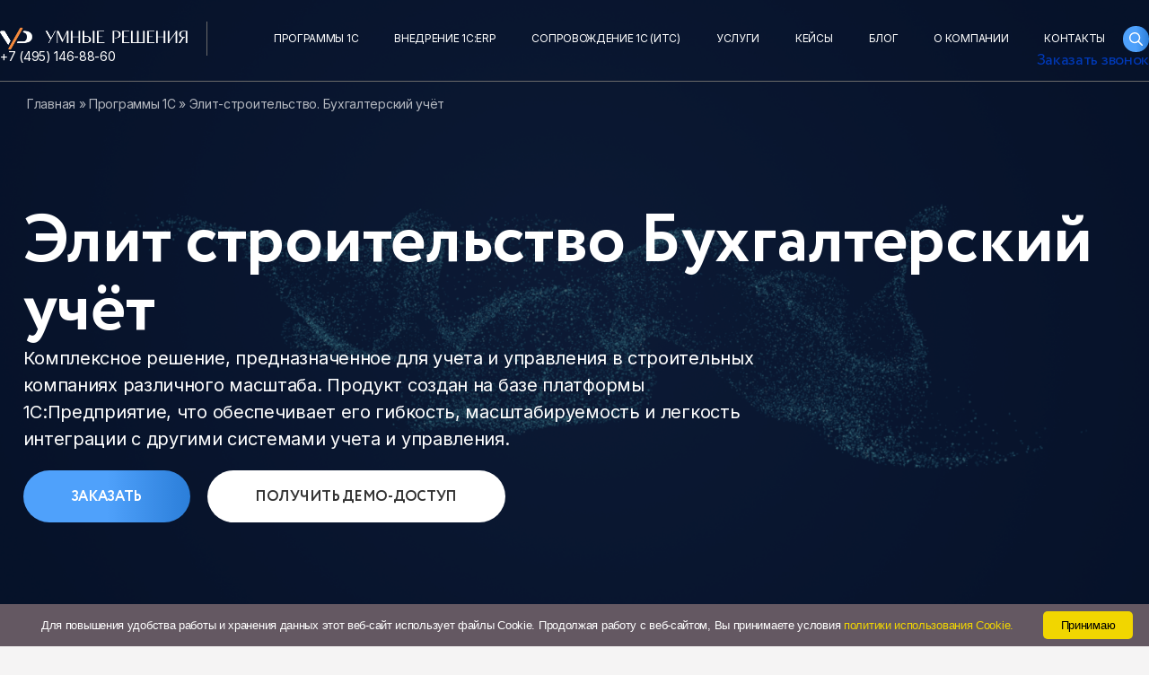

--- FILE ---
content_type: text/html; charset=utf-8
request_url: https://umsol.ru/develops/elit-stroitelstvo-bukhgalterskij-uchjot/
body_size: 72858
content:
<!doctype html>
<html lang="ru-RU">
<head><meta charset="UTF-8"><script>if(navigator.userAgent.match(/MSIE|Internet Explorer/i)||navigator.userAgent.match(/Trident\/7\..*?rv:11/i)){var href=document.location.href;if(!href.match(/[?&]nowprocket/)){if(href.indexOf("?")==-1){if(href.indexOf("#")==-1){document.location.href=href+"?nowprocket=1"}else{document.location.href=href.replace("#","?nowprocket=1#")}}else{if(href.indexOf("#")==-1){document.location.href=href+"&nowprocket=1"}else{document.location.href=href.replace("#","&nowprocket=1#")}}}}</script><script>class RocketLazyLoadScripts{constructor(){this.v="1.2.3",this.triggerEvents=["keydown","mousedown","mousemove","touchmove","touchstart","touchend","wheel"],this.userEventHandler=this._triggerListener.bind(this),this.touchStartHandler=this._onTouchStart.bind(this),this.touchMoveHandler=this._onTouchMove.bind(this),this.touchEndHandler=this._onTouchEnd.bind(this),this.clickHandler=this._onClick.bind(this),this.interceptedClicks=[],window.addEventListener("pageshow",t=>{this.persisted=t.persisted}),window.addEventListener("DOMContentLoaded",()=>{this._preconnect3rdParties()}),this.delayedScripts={normal:[],async:[],defer:[]},this.trash=[],this.allJQueries=[]}_addUserInteractionListener(t){if(document.hidden){t._triggerListener();return}this.triggerEvents.forEach(e=>window.addEventListener(e,t.userEventHandler,{passive:!0})),window.addEventListener("touchstart",t.touchStartHandler,{passive:!0}),window.addEventListener("mousedown",t.touchStartHandler),document.addEventListener("visibilitychange",t.userEventHandler)}_removeUserInteractionListener(){this.triggerEvents.forEach(t=>window.removeEventListener(t,this.userEventHandler,{passive:!0})),document.removeEventListener("visibilitychange",this.userEventHandler)}_onTouchStart(t){"HTML"!==t.target.tagName&&(window.addEventListener("touchend",this.touchEndHandler),window.addEventListener("mouseup",this.touchEndHandler),window.addEventListener("touchmove",this.touchMoveHandler,{passive:!0}),window.addEventListener("mousemove",this.touchMoveHandler),t.target.addEventListener("click",this.clickHandler),this._renameDOMAttribute(t.target,"onclick","rocket-onclick"),this._pendingClickStarted())}_onTouchMove(t){window.removeEventListener("touchend",this.touchEndHandler),window.removeEventListener("mouseup",this.touchEndHandler),window.removeEventListener("touchmove",this.touchMoveHandler,{passive:!0}),window.removeEventListener("mousemove",this.touchMoveHandler),t.target.removeEventListener("click",this.clickHandler),this._renameDOMAttribute(t.target,"rocket-onclick","onclick"),this._pendingClickFinished()}_onTouchEnd(t){window.removeEventListener("touchend",this.touchEndHandler),window.removeEventListener("mouseup",this.touchEndHandler),window.removeEventListener("touchmove",this.touchMoveHandler,{passive:!0}),window.removeEventListener("mousemove",this.touchMoveHandler)}_onClick(t){t.target.removeEventListener("click",this.clickHandler),this._renameDOMAttribute(t.target,"rocket-onclick","onclick"),this.interceptedClicks.push(t),t.preventDefault(),t.stopPropagation(),t.stopImmediatePropagation(),this._pendingClickFinished()}_replayClicks(){window.removeEventListener("touchstart",this.touchStartHandler,{passive:!0}),window.removeEventListener("mousedown",this.touchStartHandler),this.interceptedClicks.forEach(t=>{t.target.dispatchEvent(new MouseEvent("click",{view:t.view,bubbles:!0,cancelable:!0}))})}_waitForPendingClicks(){return new Promise(t=>{this._isClickPending?this._pendingClickFinished=t:t()})}_pendingClickStarted(){this._isClickPending=!0}_pendingClickFinished(){this._isClickPending=!1}_renameDOMAttribute(t,e,r){t.hasAttribute&&t.hasAttribute(e)&&(event.target.setAttribute(r,event.target.getAttribute(e)),event.target.removeAttribute(e))}_triggerListener(){this._removeUserInteractionListener(this),"loading"===document.readyState?document.addEventListener("DOMContentLoaded",this._loadEverythingNow.bind(this)):this._loadEverythingNow()}_preconnect3rdParties(){let t=[];document.querySelectorAll("script[type=rocketlazyloadscript]").forEach(e=>{if(e.hasAttribute("src")){let r=new URL(e.src).origin;r!==location.origin&&t.push({src:r,crossOrigin:e.crossOrigin||"module"===e.getAttribute("data-rocket-type")})}}),t=[...new Map(t.map(t=>[JSON.stringify(t),t])).values()],this._batchInjectResourceHints(t,"preconnect")}async _loadEverythingNow(){this.lastBreath=Date.now(),this._delayEventListeners(this),this._delayJQueryReady(this),this._handleDocumentWrite(),this._registerAllDelayedScripts(),this._preloadAllScripts(),await this._loadScriptsFromList(this.delayedScripts.normal),await this._loadScriptsFromList(this.delayedScripts.defer),await this._loadScriptsFromList(this.delayedScripts.async);try{await this._triggerDOMContentLoaded(),await this._triggerWindowLoad()}catch(t){console.error(t)}window.dispatchEvent(new Event("rocket-allScriptsLoaded")),this._waitForPendingClicks().then(()=>{this._replayClicks()}),this._emptyTrash()}_registerAllDelayedScripts(){document.querySelectorAll("script[type=rocketlazyloadscript]").forEach(t=>{t.hasAttribute("data-rocket-src")?t.hasAttribute("async")&&!1!==t.async?this.delayedScripts.async.push(t):t.hasAttribute("defer")&&!1!==t.defer||"module"===t.getAttribute("data-rocket-type")?this.delayedScripts.defer.push(t):this.delayedScripts.normal.push(t):this.delayedScripts.normal.push(t)})}async _transformScript(t){return new Promise((await this._littleBreath(),navigator.userAgent.indexOf("Firefox/")>0||""===navigator.vendor)?e=>{let r=document.createElement("script");[...t.attributes].forEach(t=>{let e=t.nodeName;"type"!==e&&("data-rocket-type"===e&&(e="type"),"data-rocket-src"===e&&(e="src"),r.setAttribute(e,t.nodeValue))}),t.text&&(r.text=t.text),r.hasAttribute("src")?(r.addEventListener("load",e),r.addEventListener("error",e)):(r.text=t.text,e());try{t.parentNode.replaceChild(r,t)}catch(i){e()}}:async e=>{function r(){t.setAttribute("data-rocket-status","failed"),e()}try{let i=t.getAttribute("data-rocket-type"),n=t.getAttribute("data-rocket-src");t.text,i?(t.type=i,t.removeAttribute("data-rocket-type")):t.removeAttribute("type"),t.addEventListener("load",function r(){t.setAttribute("data-rocket-status","executed"),e()}),t.addEventListener("error",r),n?(t.removeAttribute("data-rocket-src"),t.src=n):t.src="data:text/javascript;base64,"+window.btoa(unescape(encodeURIComponent(t.text)))}catch(s){r()}})}async _loadScriptsFromList(t){let e=t.shift();return e&&e.isConnected?(await this._transformScript(e),this._loadScriptsFromList(t)):Promise.resolve()}_preloadAllScripts(){this._batchInjectResourceHints([...this.delayedScripts.normal,...this.delayedScripts.defer,...this.delayedScripts.async],"preload")}_batchInjectResourceHints(t,e){var r=document.createDocumentFragment();t.forEach(t=>{let i=t.getAttribute&&t.getAttribute("data-rocket-src")||t.src;if(i){let n=document.createElement("link");n.href=i,n.rel=e,"preconnect"!==e&&(n.as="script"),t.getAttribute&&"module"===t.getAttribute("data-rocket-type")&&(n.crossOrigin=!0),t.crossOrigin&&(n.crossOrigin=t.crossOrigin),t.integrity&&(n.integrity=t.integrity),r.appendChild(n),this.trash.push(n)}}),document.head.appendChild(r)}_delayEventListeners(t){let e={};function r(t,r){!function t(r){!e[r]&&(e[r]={originalFunctions:{add:r.addEventListener,remove:r.removeEventListener},eventsToRewrite:[]},r.addEventListener=function(){arguments[0]=i(arguments[0]),e[r].originalFunctions.add.apply(r,arguments)},r.removeEventListener=function(){arguments[0]=i(arguments[0]),e[r].originalFunctions.remove.apply(r,arguments)});function i(t){return e[r].eventsToRewrite.indexOf(t)>=0?"rocket-"+t:t}}(t),e[t].eventsToRewrite.push(r)}function i(t,e){let r=t[e];Object.defineProperty(t,e,{get:()=>r||function(){},set(i){t["rocket"+e]=r=i}})}r(document,"DOMContentLoaded"),r(window,"DOMContentLoaded"),r(window,"load"),r(window,"pageshow"),r(document,"readystatechange"),i(document,"onreadystatechange"),i(window,"onload"),i(window,"onpageshow")}_delayJQueryReady(t){let e;function r(r){if(r&&r.fn&&!t.allJQueries.includes(r)){r.fn.ready=r.fn.init.prototype.ready=function(e){return t.domReadyFired?e.bind(document)(r):document.addEventListener("rocket-DOMContentLoaded",()=>e.bind(document)(r)),r([])};let i=r.fn.on;r.fn.on=r.fn.init.prototype.on=function(){if(this[0]===window){function t(t){return t.split(" ").map(t=>"load"===t||0===t.indexOf("load.")?"rocket-jquery-load":t).join(" ")}"string"==typeof arguments[0]||arguments[0]instanceof String?arguments[0]=t(arguments[0]):"object"==typeof arguments[0]&&Object.keys(arguments[0]).forEach(e=>{let r=arguments[0][e];delete arguments[0][e],arguments[0][t(e)]=r})}return i.apply(this,arguments),this},t.allJQueries.push(r)}e=r}r(window.jQuery),Object.defineProperty(window,"jQuery",{get:()=>e,set(t){r(t)}})}async _triggerDOMContentLoaded(){this.domReadyFired=!0,await this._littleBreath(),document.dispatchEvent(new Event("rocket-DOMContentLoaded")),await this._littleBreath(),window.dispatchEvent(new Event("rocket-DOMContentLoaded")),await this._littleBreath(),document.dispatchEvent(new Event("rocket-readystatechange")),await this._littleBreath(),document.rocketonreadystatechange&&document.rocketonreadystatechange()}async _triggerWindowLoad(){await this._littleBreath(),window.dispatchEvent(new Event("rocket-load")),await this._littleBreath(),window.rocketonload&&window.rocketonload(),await this._littleBreath(),this.allJQueries.forEach(t=>t(window).trigger("rocket-jquery-load")),await this._littleBreath();let t=new Event("rocket-pageshow");t.persisted=this.persisted,window.dispatchEvent(t),await this._littleBreath(),window.rocketonpageshow&&window.rocketonpageshow({persisted:this.persisted})}_handleDocumentWrite(){let t=new Map;document.write=document.writeln=function(e){let r=document.currentScript;r||console.error("WPRocket unable to document.write this: "+e);let i=document.createRange(),n=r.parentElement,s=t.get(r);void 0===s&&(s=r.nextSibling,t.set(r,s));let a=document.createDocumentFragment();i.setStart(a,0),a.appendChild(i.createContextualFragment(e)),n.insertBefore(a,s)}}async _littleBreath(){Date.now()-this.lastBreath>45&&(await this._requestAnimFrame(),this.lastBreath=Date.now())}async _requestAnimFrame(){return document.hidden?new Promise(t=>setTimeout(t)):new Promise(t=>requestAnimationFrame(t))}_emptyTrash(){this.trash.forEach(t=>t.remove())}static run(){let t=new RocketLazyLoadScripts;t._addUserInteractionListener(t)}}RocketLazyLoadScripts.run();</script>
	
	<meta name="viewport" content="width=device-width, initial-scale=1">
	<link rel="profile" href="https://gmpg.org/xfn/11">
	<meta name='robots' content='index, follow, max-image-preview:large, max-snippet:-1, max-video-preview:-1' />
	<style>img:is([sizes="auto" i], [sizes^="auto," i]) { contain-intrinsic-size: 3000px 1500px }</style>
	
	<!-- This site is optimized with the Yoast SEO plugin v21.1 - https://yoast.com/wordpress/plugins/seo/ -->
	<title>Элит строительство Бухгучёт - цена, описание, возможности</title>
	<meta name="description" content="Отраслевое решение 1С:Элит строительство Бухгалтерский учёт - преимущества. Комплексное сопровождение и доработка 1С. 8-495-514-19-90" />
	<link rel="canonical" href="https://umsol.ru/develops/elit-stroitelstvo-bukhgalterskij-uchjot/" />
	<meta property="og:locale" content="ru_RU" />
	<meta property="og:type" content="article" />
	<meta property="og:title" content="Элит строительство Бухгучёт - цена, описание, возможности" />
	<meta property="og:description" content="Отраслевое решение 1С:Элит строительство Бухгалтерский учёт - преимущества. Комплексное сопровождение и доработка 1С. 8-495-514-19-90" />
	<meta property="og:url" content="https://umsol.ru/develops/elit-stroitelstvo-bukhgalterskij-uchjot/" />
	<meta property="og:site_name" content="Умные решения" />
	<meta property="article:modified_time" content="2025-04-22T07:59:14+00:00" />
	<meta property="og:image" content="https://umsol.ru/wp-content/uploads/2023/03/rectangle-14.jpg" />
	<meta property="og:image:width" content="294" />
	<meta property="og:image:height" content="377" />
	<meta property="og:image:type" content="image/jpeg" />
	<meta name="twitter:card" content="summary_large_image" />
	<script type="application/ld+json" class="yoast-schema-graph">{"@context":"https://schema.org","@graph":[{"@type":"WebPage","@id":"https://umsol.ru/develops/elit-stroitelstvo-bukhgalterskij-uchjot/","url":"https://umsol.ru/develops/elit-stroitelstvo-bukhgalterskij-uchjot/","name":"Элит строительство Бухгучёт - цена, описание, возможности","isPartOf":{"@id":"https://umsol.ru/#website"},"primaryImageOfPage":{"@id":"https://umsol.ru/develops/elit-stroitelstvo-bukhgalterskij-uchjot/#primaryimage"},"image":{"@id":"https://umsol.ru/develops/elit-stroitelstvo-bukhgalterskij-uchjot/#primaryimage"},"thumbnailUrl":"https://umsol.ru/wp-content/uploads/2023/03/rectangle-14.jpg","datePublished":"2023-03-16T08:47:26+00:00","dateModified":"2025-04-22T07:59:14+00:00","description":"Отраслевое решение 1С:Элит строительство Бухгалтерский учёт - преимущества. Комплексное сопровождение и доработка 1С. 8-495-514-19-90","breadcrumb":{"@id":"https://umsol.ru/develops/elit-stroitelstvo-bukhgalterskij-uchjot/#breadcrumb"},"inLanguage":"ru-RU","potentialAction":[{"@type":"ReadAction","target":["https://umsol.ru/develops/elit-stroitelstvo-bukhgalterskij-uchjot/"]}]},{"@type":"ImageObject","inLanguage":"ru-RU","@id":"https://umsol.ru/develops/elit-stroitelstvo-bukhgalterskij-uchjot/#primaryimage","url":"https://umsol.ru/wp-content/uploads/2023/03/rectangle-14.jpg","contentUrl":"https://umsol.ru/wp-content/uploads/2023/03/rectangle-14.jpg","width":294,"height":377},{"@type":"BreadcrumbList","@id":"https://umsol.ru/develops/elit-stroitelstvo-bukhgalterskij-uchjot/#breadcrumb","itemListElement":[{"@type":"ListItem","position":1,"name":"Главная","item":"https://umsol.ru/"},{"@type":"ListItem","position":2,"name":"Программы 1С","item":"https://umsol.ru/programs-1c/"},{"@type":"ListItem","position":3,"name":"Элит-строительство. Бухгалтерский учёт"}]},{"@type":"WebSite","@id":"https://umsol.ru/#website","url":"https://umsol.ru/","name":"Умные решения","description":"Умные решения","publisher":{"@id":"https://umsol.ru/#organization"},"potentialAction":[{"@type":"SearchAction","target":{"@type":"EntryPoint","urlTemplate":"https://umsol.ru/?s={search_term_string}"},"query-input":"required name=search_term_string"}],"inLanguage":"ru-RU"},{"@type":"Organization","@id":"https://umsol.ru/#organization","name":"Умные решения","url":"https://umsol.ru/","logo":{"@type":"ImageObject","inLanguage":"ru-RU","@id":"https://umsol.ru/#/schema/logo/image/","url":"https://umsol.ru/wp-content/uploads/2023/03/smartsolutions-logo-onblack-1line-rgb-1-2-1.svg","contentUrl":"https://umsol.ru/wp-content/uploads/2023/03/smartsolutions-logo-onblack-1line-rgb-1-2-1.svg","width":210,"height":38,"caption":"Умные решения"},"image":{"@id":"https://umsol.ru/#/schema/logo/image/"}}]}</script>
	<!-- / Yoast SEO plugin. -->


<link rel='dns-prefetch' href='//www.google.com' />
<link rel="alternate" type="application/rss+xml" title="Умные решения &raquo; Лента" href="https://umsol.ru/feed/" />
<link rel="alternate" type="application/rss+xml" title="Умные решения &raquo; Лента комментариев" href="https://umsol.ru/comments/feed/" />
<script type="rocketlazyloadscript">
window._wpemojiSettings = {"baseUrl":"https:\/\/s.w.org\/images\/core\/emoji\/15.0.3\/72x72\/","ext":".png","svgUrl":"https:\/\/s.w.org\/images\/core\/emoji\/15.0.3\/svg\/","svgExt":".svg","source":{"concatemoji":"https:\/\/umsol.ru\/wp-includes\/js\/wp-emoji-release.min.js?ver=6.7.2"}};
/*! This file is auto-generated */
!function(i,n){var o,s,e;function c(e){try{var t={supportTests:e,timestamp:(new Date).valueOf()};sessionStorage.setItem(o,JSON.stringify(t))}catch(e){}}function p(e,t,n){e.clearRect(0,0,e.canvas.width,e.canvas.height),e.fillText(t,0,0);var t=new Uint32Array(e.getImageData(0,0,e.canvas.width,e.canvas.height).data),r=(e.clearRect(0,0,e.canvas.width,e.canvas.height),e.fillText(n,0,0),new Uint32Array(e.getImageData(0,0,e.canvas.width,e.canvas.height).data));return t.every(function(e,t){return e===r[t]})}function u(e,t,n){switch(t){case"flag":return n(e,"\ud83c\udff3\ufe0f\u200d\u26a7\ufe0f","\ud83c\udff3\ufe0f\u200b\u26a7\ufe0f")?!1:!n(e,"\ud83c\uddfa\ud83c\uddf3","\ud83c\uddfa\u200b\ud83c\uddf3")&&!n(e,"\ud83c\udff4\udb40\udc67\udb40\udc62\udb40\udc65\udb40\udc6e\udb40\udc67\udb40\udc7f","\ud83c\udff4\u200b\udb40\udc67\u200b\udb40\udc62\u200b\udb40\udc65\u200b\udb40\udc6e\u200b\udb40\udc67\u200b\udb40\udc7f");case"emoji":return!n(e,"\ud83d\udc26\u200d\u2b1b","\ud83d\udc26\u200b\u2b1b")}return!1}function f(e,t,n){var r="undefined"!=typeof WorkerGlobalScope&&self instanceof WorkerGlobalScope?new OffscreenCanvas(300,150):i.createElement("canvas"),a=r.getContext("2d",{willReadFrequently:!0}),o=(a.textBaseline="top",a.font="600 32px Arial",{});return e.forEach(function(e){o[e]=t(a,e,n)}),o}function t(e){var t=i.createElement("script");t.src=e,t.defer=!0,i.head.appendChild(t)}"undefined"!=typeof Promise&&(o="wpEmojiSettingsSupports",s=["flag","emoji"],n.supports={everything:!0,everythingExceptFlag:!0},e=new Promise(function(e){i.addEventListener("DOMContentLoaded",e,{once:!0})}),new Promise(function(t){var n=function(){try{var e=JSON.parse(sessionStorage.getItem(o));if("object"==typeof e&&"number"==typeof e.timestamp&&(new Date).valueOf()<e.timestamp+604800&&"object"==typeof e.supportTests)return e.supportTests}catch(e){}return null}();if(!n){if("undefined"!=typeof Worker&&"undefined"!=typeof OffscreenCanvas&&"undefined"!=typeof URL&&URL.createObjectURL&&"undefined"!=typeof Blob)try{var e="postMessage("+f.toString()+"("+[JSON.stringify(s),u.toString(),p.toString()].join(",")+"));",r=new Blob([e],{type:"text/javascript"}),a=new Worker(URL.createObjectURL(r),{name:"wpTestEmojiSupports"});return void(a.onmessage=function(e){c(n=e.data),a.terminate(),t(n)})}catch(e){}c(n=f(s,u,p))}t(n)}).then(function(e){for(var t in e)n.supports[t]=e[t],n.supports.everything=n.supports.everything&&n.supports[t],"flag"!==t&&(n.supports.everythingExceptFlag=n.supports.everythingExceptFlag&&n.supports[t]);n.supports.everythingExceptFlag=n.supports.everythingExceptFlag&&!n.supports.flag,n.DOMReady=!1,n.readyCallback=function(){n.DOMReady=!0}}).then(function(){return e}).then(function(){var e;n.supports.everything||(n.readyCallback(),(e=n.source||{}).concatemoji?t(e.concatemoji):e.wpemoji&&e.twemoji&&(t(e.twemoji),t(e.wpemoji)))}))}((window,document),window._wpemojiSettings);
</script>
<link data-minify="1" rel='stylesheet' id='premium-addons-css' href='https://umsol.ru/wp-content/cache/min/1/wp-content/plugins/premium-addons-for-elementor/assets/frontend/min-css/premium-addons.min.css?ver=1768929869' media='all' />
<style id='wp-emoji-styles-inline-css'>

	img.wp-smiley, img.emoji {
		display: inline !important;
		border: none !important;
		box-shadow: none !important;
		height: 1em !important;
		width: 1em !important;
		margin: 0 0.07em !important;
		vertical-align: -0.1em !important;
		background: none !important;
		padding: 0 !important;
	}
</style>
<link rel='stylesheet' id='wp-block-library-css' href='https://umsol.ru/wp-includes/css/dist/block-library/style.min.css?ver=6.7.2' media='all' />
<style id='classic-theme-styles-inline-css'>
/*! This file is auto-generated */
.wp-block-button__link{color:#fff;background-color:#32373c;border-radius:9999px;box-shadow:none;text-decoration:none;padding:calc(.667em + 2px) calc(1.333em + 2px);font-size:1.125em}.wp-block-file__button{background:#32373c;color:#fff;text-decoration:none}
</style>
<style id='global-styles-inline-css'>
:root{--wp--preset--aspect-ratio--square: 1;--wp--preset--aspect-ratio--4-3: 4/3;--wp--preset--aspect-ratio--3-4: 3/4;--wp--preset--aspect-ratio--3-2: 3/2;--wp--preset--aspect-ratio--2-3: 2/3;--wp--preset--aspect-ratio--16-9: 16/9;--wp--preset--aspect-ratio--9-16: 9/16;--wp--preset--color--black: #000000;--wp--preset--color--cyan-bluish-gray: #abb8c3;--wp--preset--color--white: #ffffff;--wp--preset--color--pale-pink: #f78da7;--wp--preset--color--vivid-red: #cf2e2e;--wp--preset--color--luminous-vivid-orange: #ff6900;--wp--preset--color--luminous-vivid-amber: #fcb900;--wp--preset--color--light-green-cyan: #7bdcb5;--wp--preset--color--vivid-green-cyan: #00d084;--wp--preset--color--pale-cyan-blue: #8ed1fc;--wp--preset--color--vivid-cyan-blue: #0693e3;--wp--preset--color--vivid-purple: #9b51e0;--wp--preset--gradient--vivid-cyan-blue-to-vivid-purple: linear-gradient(135deg,rgba(6,147,227,1) 0%,rgb(155,81,224) 100%);--wp--preset--gradient--light-green-cyan-to-vivid-green-cyan: linear-gradient(135deg,rgb(122,220,180) 0%,rgb(0,208,130) 100%);--wp--preset--gradient--luminous-vivid-amber-to-luminous-vivid-orange: linear-gradient(135deg,rgba(252,185,0,1) 0%,rgba(255,105,0,1) 100%);--wp--preset--gradient--luminous-vivid-orange-to-vivid-red: linear-gradient(135deg,rgba(255,105,0,1) 0%,rgb(207,46,46) 100%);--wp--preset--gradient--very-light-gray-to-cyan-bluish-gray: linear-gradient(135deg,rgb(238,238,238) 0%,rgb(169,184,195) 100%);--wp--preset--gradient--cool-to-warm-spectrum: linear-gradient(135deg,rgb(74,234,220) 0%,rgb(151,120,209) 20%,rgb(207,42,186) 40%,rgb(238,44,130) 60%,rgb(251,105,98) 80%,rgb(254,248,76) 100%);--wp--preset--gradient--blush-light-purple: linear-gradient(135deg,rgb(255,206,236) 0%,rgb(152,150,240) 100%);--wp--preset--gradient--blush-bordeaux: linear-gradient(135deg,rgb(254,205,165) 0%,rgb(254,45,45) 50%,rgb(107,0,62) 100%);--wp--preset--gradient--luminous-dusk: linear-gradient(135deg,rgb(255,203,112) 0%,rgb(199,81,192) 50%,rgb(65,88,208) 100%);--wp--preset--gradient--pale-ocean: linear-gradient(135deg,rgb(255,245,203) 0%,rgb(182,227,212) 50%,rgb(51,167,181) 100%);--wp--preset--gradient--electric-grass: linear-gradient(135deg,rgb(202,248,128) 0%,rgb(113,206,126) 100%);--wp--preset--gradient--midnight: linear-gradient(135deg,rgb(2,3,129) 0%,rgb(40,116,252) 100%);--wp--preset--font-size--small: 13px;--wp--preset--font-size--medium: 20px;--wp--preset--font-size--large: 36px;--wp--preset--font-size--x-large: 42px;--wp--preset--spacing--20: 0.44rem;--wp--preset--spacing--30: 0.67rem;--wp--preset--spacing--40: 1rem;--wp--preset--spacing--50: 1.5rem;--wp--preset--spacing--60: 2.25rem;--wp--preset--spacing--70: 3.38rem;--wp--preset--spacing--80: 5.06rem;--wp--preset--shadow--natural: 6px 6px 9px rgba(0, 0, 0, 0.2);--wp--preset--shadow--deep: 12px 12px 50px rgba(0, 0, 0, 0.4);--wp--preset--shadow--sharp: 6px 6px 0px rgba(0, 0, 0, 0.2);--wp--preset--shadow--outlined: 6px 6px 0px -3px rgba(255, 255, 255, 1), 6px 6px rgba(0, 0, 0, 1);--wp--preset--shadow--crisp: 6px 6px 0px rgba(0, 0, 0, 1);}:where(.is-layout-flex){gap: 0.5em;}:where(.is-layout-grid){gap: 0.5em;}body .is-layout-flex{display: flex;}.is-layout-flex{flex-wrap: wrap;align-items: center;}.is-layout-flex > :is(*, div){margin: 0;}body .is-layout-grid{display: grid;}.is-layout-grid > :is(*, div){margin: 0;}:where(.wp-block-columns.is-layout-flex){gap: 2em;}:where(.wp-block-columns.is-layout-grid){gap: 2em;}:where(.wp-block-post-template.is-layout-flex){gap: 1.25em;}:where(.wp-block-post-template.is-layout-grid){gap: 1.25em;}.has-black-color{color: var(--wp--preset--color--black) !important;}.has-cyan-bluish-gray-color{color: var(--wp--preset--color--cyan-bluish-gray) !important;}.has-white-color{color: var(--wp--preset--color--white) !important;}.has-pale-pink-color{color: var(--wp--preset--color--pale-pink) !important;}.has-vivid-red-color{color: var(--wp--preset--color--vivid-red) !important;}.has-luminous-vivid-orange-color{color: var(--wp--preset--color--luminous-vivid-orange) !important;}.has-luminous-vivid-amber-color{color: var(--wp--preset--color--luminous-vivid-amber) !important;}.has-light-green-cyan-color{color: var(--wp--preset--color--light-green-cyan) !important;}.has-vivid-green-cyan-color{color: var(--wp--preset--color--vivid-green-cyan) !important;}.has-pale-cyan-blue-color{color: var(--wp--preset--color--pale-cyan-blue) !important;}.has-vivid-cyan-blue-color{color: var(--wp--preset--color--vivid-cyan-blue) !important;}.has-vivid-purple-color{color: var(--wp--preset--color--vivid-purple) !important;}.has-black-background-color{background-color: var(--wp--preset--color--black) !important;}.has-cyan-bluish-gray-background-color{background-color: var(--wp--preset--color--cyan-bluish-gray) !important;}.has-white-background-color{background-color: var(--wp--preset--color--white) !important;}.has-pale-pink-background-color{background-color: var(--wp--preset--color--pale-pink) !important;}.has-vivid-red-background-color{background-color: var(--wp--preset--color--vivid-red) !important;}.has-luminous-vivid-orange-background-color{background-color: var(--wp--preset--color--luminous-vivid-orange) !important;}.has-luminous-vivid-amber-background-color{background-color: var(--wp--preset--color--luminous-vivid-amber) !important;}.has-light-green-cyan-background-color{background-color: var(--wp--preset--color--light-green-cyan) !important;}.has-vivid-green-cyan-background-color{background-color: var(--wp--preset--color--vivid-green-cyan) !important;}.has-pale-cyan-blue-background-color{background-color: var(--wp--preset--color--pale-cyan-blue) !important;}.has-vivid-cyan-blue-background-color{background-color: var(--wp--preset--color--vivid-cyan-blue) !important;}.has-vivid-purple-background-color{background-color: var(--wp--preset--color--vivid-purple) !important;}.has-black-border-color{border-color: var(--wp--preset--color--black) !important;}.has-cyan-bluish-gray-border-color{border-color: var(--wp--preset--color--cyan-bluish-gray) !important;}.has-white-border-color{border-color: var(--wp--preset--color--white) !important;}.has-pale-pink-border-color{border-color: var(--wp--preset--color--pale-pink) !important;}.has-vivid-red-border-color{border-color: var(--wp--preset--color--vivid-red) !important;}.has-luminous-vivid-orange-border-color{border-color: var(--wp--preset--color--luminous-vivid-orange) !important;}.has-luminous-vivid-amber-border-color{border-color: var(--wp--preset--color--luminous-vivid-amber) !important;}.has-light-green-cyan-border-color{border-color: var(--wp--preset--color--light-green-cyan) !important;}.has-vivid-green-cyan-border-color{border-color: var(--wp--preset--color--vivid-green-cyan) !important;}.has-pale-cyan-blue-border-color{border-color: var(--wp--preset--color--pale-cyan-blue) !important;}.has-vivid-cyan-blue-border-color{border-color: var(--wp--preset--color--vivid-cyan-blue) !important;}.has-vivid-purple-border-color{border-color: var(--wp--preset--color--vivid-purple) !important;}.has-vivid-cyan-blue-to-vivid-purple-gradient-background{background: var(--wp--preset--gradient--vivid-cyan-blue-to-vivid-purple) !important;}.has-light-green-cyan-to-vivid-green-cyan-gradient-background{background: var(--wp--preset--gradient--light-green-cyan-to-vivid-green-cyan) !important;}.has-luminous-vivid-amber-to-luminous-vivid-orange-gradient-background{background: var(--wp--preset--gradient--luminous-vivid-amber-to-luminous-vivid-orange) !important;}.has-luminous-vivid-orange-to-vivid-red-gradient-background{background: var(--wp--preset--gradient--luminous-vivid-orange-to-vivid-red) !important;}.has-very-light-gray-to-cyan-bluish-gray-gradient-background{background: var(--wp--preset--gradient--very-light-gray-to-cyan-bluish-gray) !important;}.has-cool-to-warm-spectrum-gradient-background{background: var(--wp--preset--gradient--cool-to-warm-spectrum) !important;}.has-blush-light-purple-gradient-background{background: var(--wp--preset--gradient--blush-light-purple) !important;}.has-blush-bordeaux-gradient-background{background: var(--wp--preset--gradient--blush-bordeaux) !important;}.has-luminous-dusk-gradient-background{background: var(--wp--preset--gradient--luminous-dusk) !important;}.has-pale-ocean-gradient-background{background: var(--wp--preset--gradient--pale-ocean) !important;}.has-electric-grass-gradient-background{background: var(--wp--preset--gradient--electric-grass) !important;}.has-midnight-gradient-background{background: var(--wp--preset--gradient--midnight) !important;}.has-small-font-size{font-size: var(--wp--preset--font-size--small) !important;}.has-medium-font-size{font-size: var(--wp--preset--font-size--medium) !important;}.has-large-font-size{font-size: var(--wp--preset--font-size--large) !important;}.has-x-large-font-size{font-size: var(--wp--preset--font-size--x-large) !important;}
:where(.wp-block-post-template.is-layout-flex){gap: 1.25em;}:where(.wp-block-post-template.is-layout-grid){gap: 1.25em;}
:where(.wp-block-columns.is-layout-flex){gap: 2em;}:where(.wp-block-columns.is-layout-grid){gap: 2em;}
:root :where(.wp-block-pullquote){font-size: 1.5em;line-height: 1.6;}
</style>
<link data-minify="1" rel='stylesheet' id='bbspoiler-css' href='https://umsol.ru/wp-content/cache/min/1/wp-content/plugins/bbspoiler/inc/bbspoiler.css?ver=1768929869' media='all' />
<link rel='stylesheet' id='pafe-extension-style-css' href='https://umsol.ru/wp-content/plugins/piotnet-addons-for-elementor-pro/assets/css/minify/extension.min.css?ver=7.1.3' media='all' />
<link rel='stylesheet' id='hello-elementor-css' href='https://umsol.ru/wp-content/themes/hello-elementor/style.min.css?ver=2.8.1' media='all' />
<link rel='stylesheet' id='hello-elementor-theme-style-css' href='https://umsol.ru/wp-content/themes/hello-elementor/theme.min.css?ver=2.8.1' media='all' />
<link rel='stylesheet' id='elementor-frontend-css' href='https://umsol.ru/wp-content/plugins/elementor/assets/css/frontend-lite.min.css?ver=3.15.3' media='all' />
<link rel='stylesheet' id='elementor-post-5234-css' href='https://umsol.ru/wp-content/uploads/elementor/css/post-5234.css?ver=1748416521' media='all' />
<link data-minify="1" rel='stylesheet' id='page-template-css' href='https://umsol.ru/wp-content/cache/min/1/wp-content/themes/hello-elementor/page-develops.css?ver=1768930282' media='all' />
<link rel='stylesheet' id='elementor-lazyload-css' href='https://umsol.ru/wp-content/plugins/elementor/assets/css/modules/lazyload/frontend.min.css?ver=3.15.3' media='all' />
<link data-minify="1" rel='stylesheet' id='swiper-css' href='https://umsol.ru/wp-content/cache/min/1/wp-content/plugins/elementor/assets/lib/swiper/v8/css/swiper.min.css?ver=1768929869' media='all' />
<link rel='stylesheet' id='elementor-pro-css' href='https://umsol.ru/wp-content/plugins/elementor-pro/assets/css/frontend-lite.min.css?ver=3.15.1' media='all' />
<link rel='stylesheet' id='elementor-global-css' href='https://umsol.ru/wp-content/uploads/elementor/css/global.css?ver=1748416521' media='all' />
<link rel='stylesheet' id='elementor-post-2463-css' href='https://umsol.ru/wp-content/uploads/elementor/css/post-2463.css?ver=1763116552' media='all' />
<link rel='stylesheet' id='elementor-post-979-css' href='https://umsol.ru/wp-content/uploads/elementor/css/post-979.css?ver=1749564740' media='all' />
<link rel='stylesheet' id='elementor-post-6591-css' href='https://umsol.ru/wp-content/uploads/elementor/css/post-6591.css?ver=1749591944' media='all' />
<link rel='stylesheet' id='elementor-post-5340-css' href='https://umsol.ru/wp-content/uploads/elementor/css/post-5340.css?ver=1748416522' media='all' />
<link rel='stylesheet' id='elementor-post-4721-css' href='https://umsol.ru/wp-content/uploads/elementor/css/post-4721.css?ver=1748416523' media='all' />
<link rel='stylesheet' id='elementor-post-4393-css' href='https://umsol.ru/wp-content/uploads/elementor/css/post-4393.css?ver=1748416523' media='all' />
<link rel='stylesheet' id='elementor-post-4388-css' href='https://umsol.ru/wp-content/uploads/elementor/css/post-4388.css?ver=1748416523' media='all' />
<link rel='stylesheet' id='elementor-post-4366-css' href='https://umsol.ru/wp-content/uploads/elementor/css/post-4366.css?ver=1748416523' media='all' />
<link rel='stylesheet' id='elementor-post-4357-css' href='https://umsol.ru/wp-content/uploads/elementor/css/post-4357.css?ver=1748416523' media='all' />
<link rel='stylesheet' id='elementor-post-4353-css' href='https://umsol.ru/wp-content/uploads/elementor/css/post-4353.css?ver=1748416523' media='all' />
<link rel='stylesheet' id='elementor-post-4342-css' href='https://umsol.ru/wp-content/uploads/elementor/css/post-4342.css?ver=1748416523' media='all' />
<link rel='stylesheet' id='elementor-post-4329-css' href='https://umsol.ru/wp-content/uploads/elementor/css/post-4329.css?ver=1748416523' media='all' />
<link rel='stylesheet' id='elementor-post-4325-css' href='https://umsol.ru/wp-content/uploads/elementor/css/post-4325.css?ver=1748416523' media='all' />
<link rel='stylesheet' id='elementor-post-4319-css' href='https://umsol.ru/wp-content/uploads/elementor/css/post-4319.css?ver=1748416523' media='all' />
<link rel='stylesheet' id='elementor-post-4310-css' href='https://umsol.ru/wp-content/uploads/elementor/css/post-4310.css?ver=1748416523' media='all' />
<link rel='stylesheet' id='elementor-post-4292-css' href='https://umsol.ru/wp-content/uploads/elementor/css/post-4292.css?ver=1748416523' media='all' />
<link rel='stylesheet' id='elementor-post-4285-css' href='https://umsol.ru/wp-content/uploads/elementor/css/post-4285.css?ver=1748416523' media='all' />
<link rel='stylesheet' id='elementor-post-3295-css' href='https://umsol.ru/wp-content/uploads/elementor/css/post-3295.css?ver=1748416523' media='all' />
<link rel='stylesheet' id='elementor-post-3218-css' href='https://umsol.ru/wp-content/uploads/elementor/css/post-3218.css?ver=1748416523' media='all' />
<link rel='stylesheet' id='elementor-post-1956-css' href='https://umsol.ru/wp-content/uploads/elementor/css/post-1956.css?ver=1748416523' media='all' />
<link rel='stylesheet' id='elementor-post-149-css' href='https://umsol.ru/wp-content/uploads/elementor/css/post-149.css?ver=1748416523' media='all' />
<style id='rocket-lazyload-inline-css'>
.rll-youtube-player{position:relative;padding-bottom:56.23%;height:0;overflow:hidden;max-width:100%;}.rll-youtube-player:focus-within{outline: 2px solid currentColor;outline-offset: 5px;}.rll-youtube-player iframe{position:absolute;top:0;left:0;width:100%;height:100%;z-index:100;background:0 0}.rll-youtube-player img{bottom:0;display:block;left:0;margin:auto;max-width:100%;width:100%;position:absolute;right:0;top:0;border:none;height:auto;-webkit-transition:.4s all;-moz-transition:.4s all;transition:.4s all}.rll-youtube-player img:hover{-webkit-filter:brightness(75%)}.rll-youtube-player .play{height:100%;width:100%;left:0;top:0;position:absolute;background:url(https://umsol.ru/wp-content/plugins/wp-rocket/assets/img/youtube.png) no-repeat center;background-color: transparent !important;cursor:pointer;border:none;}
</style>
<link rel='stylesheet' id='google-fonts-1-css' href='https://fonts.googleapis.com/css?family=Inter%3A100%2C100italic%2C200%2C200italic%2C300%2C300italic%2C400%2C400italic%2C500%2C500italic%2C600%2C600italic%2C700%2C700italic%2C800%2C800italic%2C900%2C900italic&#038;display=swap&#038;subset=cyrillic&#038;ver=6.7.2' media='all' />
<link rel="preconnect" href="https://fonts.gstatic.com/" crossorigin><script src="https://umsol.ru/wp-includes/js/jquery/jquery.min.js?ver=3.7.1" id="jquery-core-js"></script>
<script src="https://umsol.ru/wp-includes/js/jquery/jquery-migrate.min.js?ver=3.4.1" id="jquery-migrate-js"></script>
<script id="bbspoiler-js-extra">
var title = {"unfolded":"\u0420\u0430\u0437\u0432\u0435\u0440\u043d\u0443\u0442\u044c","folded":"\u0421\u0432\u0435\u0440\u043d\u0443\u0442\u044c"};
</script>
<script data-minify="1" src="https://umsol.ru/wp-content/cache/min/1/wp-content/plugins/bbspoiler/inc/bbspoiler.js?ver=1768929869" id="bbspoiler-js"></script>
<script src="https://umsol.ru/wp-content/plugins/piotnet-addons-for-elementor-pro/assets/js/minify/extension.min.js?ver=7.1.3" id="pafe-extension-js"></script>
<link rel="https://api.w.org/" href="https://umsol.ru/wp-json/" /><link rel="alternate" title="JSON" type="application/json" href="https://umsol.ru/wp-json/wp/v2/develops/466" /><link rel="EditURI" type="application/rsd+xml" title="RSD" href="https://umsol.ru/xmlrpc.php?rsd" />
<meta name="generator" content="WordPress 6.7.2" />
<link rel='shortlink' href='https://umsol.ru/?p=466' />
<link rel="alternate" title="oEmbed (JSON)" type="application/json+oembed" href="https://umsol.ru/wp-json/oembed/1.0/embed?url=https%3A%2F%2Fumsol.ru%2Fdevelops%2Felit-stroitelstvo-bukhgalterskij-uchjot%2F" />
<link rel="alternate" title="oEmbed (XML)" type="text/xml+oembed" href="https://umsol.ru/wp-json/oembed/1.0/embed?url=https%3A%2F%2Fumsol.ru%2Fdevelops%2Felit-stroitelstvo-bukhgalterskij-uchjot%2F&#038;format=xml" />
<meta name="generator" content="Elementor 3.15.3; features: e_dom_optimization, e_optimized_assets_loading, e_optimized_css_loading, e_font_icon_svg, additional_custom_breakpoints; settings: css_print_method-external, google_font-enabled, font_display-swap">
<script>

document.addEventListener('DOMContentLoaded', function() {
	jQuery(function($){
		$('#go_up').click(function() {
			$('html, body').animate({ scrollTop: 0 }, 1000);
		});
		$(document).scroll(function() {
			var y = $(this).scrollTop();
			if (y > 300) { /* change this value here to make it show up at your desired scroll location. */
			$('#menuhopin').addClass('headershow');
				$('#go_up').css('display', 'block');
			} else {
			$('#menuhopin').removeClass('headershow');
				$('#go_up').css('display', 'none');
			}
		});
	});
});
</script>
<style>
.elementor-nav-menu__container{
top:0px!important;
}
#menuhopin.headershow{
transform: translateY(0);
}
#menuhopin{
position: fixed;
top:0;
width: 100%;
-webkit-transition: transform 0.34s ease;
transition : transform 0.34s ease;
transform: translateY(-110px); /*adjust this value to the height of your header*/
}
</style>

<style>
.menu1{
z-index: 999;
	}
	.krupnomu{
		z-index: 998;
	}
	
	.cult{
		z-index: 997;
	}
	
	@media screen and (max-width: 1000px){
		.menu1{
z-index: 997;
	}
	.krupnomu{
		z-index: 998;
	}
		.cult{
		z-index: 999;
	}
	}
</style>
  <script data-minify="1" src="https://umsol.ru/wp-content/cache/min/1/npm/swiper@9/swiper-bundle.min.js?ver=1768929870"></script>

<script>

    (function () {

        var loadedTLAnalytics = false,
            timerId;

        if (navigator.userAgent.indexOf('YandexMetrika') > -1) {
            loadTLAnalytics();
        } else {
            window.addEventListener('scroll', loadTLAnalytics, {passive: true});
            window.addEventListener('touchstart', loadTLAnalytics, {passive: true});
            document.addEventListener('mouseenter', loadTLAnalytics, {passive: true});
            document.addEventListener('click', loadTLAnalytics, {passive: true});
            //document.addEventListener( 'DOMContentLoaded', loadFallback, {passive: true} );
        }

        function loadFallback() {
            timerId = setTimeout(loadTLAnalytics, 5000);
        }

        function loadTLAnalytics(e) {
            if (e && e.type) {
                console.log(e.type);
            } else {
                console.log('DOMContentLoaded');
            }

            if (loadedTLAnalytics) {
                return;
            }

            setTimeout(
                function () {

                    (function(m,e,t,r,i,k,a){m[i]=m[i]||function(){(m[i].a=m[i].a||[]).push(arguments)};
                        m[i].l=1*new Date();k=e.createElement(t),a=e.getElementsByTagName(t)[0],k.async=1,k.src=r,a.parentNode.insertBefore(k,a)})
                    (window, document, "script", "https://mc.yandex.ru/metrika/tag.js", "ym");

                    ym(49122808, "init", {
                        clickmap:true,
                        trackLinks:true,
                        accurateTrackBounce:true,
                        webvisor:true
                    });

                    (function ct_load_script() {
                        var ct = document.createElement('script'); ct.type = 'text/javascript';
                        ct.src = document.location.protocol+'//cc.calltracking.ru/phone.4608d.7832.async.js?nc='+Math.floor(new Date().getTime()/300000);
                        var s = document.getElementsByTagName('script')[0]; s.parentNode.insertBefore(ct, s);
                    })();

                    (function(w,d,s,l,i){w[l]=w[l]||[];w[l].push({'gtm.start':
                            new Date().getTime(),event:'gtm.js'});var f=d.getElementsByTagName(s)[0],
                        j=d.createElement(s),dl=l!='dataLayer'?'&l='+l:'';j.async=true;j.src=
                        'https://www.googletagmanager.com/gtm.js?id='+i+dl;f.parentNode.insertBefore(j,f);
                    })(window,document,'script','dataLayer','GTM-K6THR486');
                    
                    

                    let script = document.createElement('script');
                    script.src = '//st.yagla.ru/js/y.c.js?h=310dae35206c2ce68f014b235e8d6212';
                    document.body.appendChild(script);

                    let script2 = document.createElement('script');
                    script2.src = 'https://app.comagic.ru/static/cs.min.js?k=r6kTxh_DQPHcCC7q8ENAlgoF4AEGI_le';
                    document.body.appendChild(script2);


                    let script3 = document.createElement('script');
                    script3.src = 'https://www.googletagmanager.com/gtag/js?id=G-XELC5G072N';
                    script3.async = true;
                    document.body.appendChild(script3);


                    window.dataLayer = window.dataLayer || [];
                    function gtag(){dataLayer.push(arguments);}
                    gtag('js', new Date());

                    gtag('config', 'G-XELC5G072N');
                    
                    
                },
                100
            );
            loadedTLAnalytics = true;
            clearTimeout(timerId);
            window.removeEventListener('scroll', loadTLAnalytics, {passive: true});
            window.removeEventListener('touchstart', loadTLAnalytics, {passive: true});
            document.removeEventListener('mouseenter', loadTLAnalytics);
            document.removeEventListener('click', loadTLAnalytics);
            //document.removeEventListener( 'DOMContentLoaded', loadFallback );

        }
    })()
</script>


<noscript><div><img src="https://mc.yandex.ru/watch/49122808" style="position:absolute; left:-9999px;" alt="" /></div></noscript>
<!-- /Yandex.Metrika counter -->



<!-- Google Tag Manager (noscript) -->
<noscript><iframe src="https://www.googletagmanager.com/ns.html?id=GTM-K6THR486"
                  height="0" width="0" style="display:none;visibility:hidden"></iframe></noscript>
<!-- End Google Tag Manager (noscript) -->




<!-- BEGIN JIVOSITE CODE {literal} -->
		<script type="rocketlazyloadscript" data-rocket-src="//code.jivo.ru/widget/qswVMN99eG" async></script>
		<!-- {/literal} END JIVOSITE CODE -->
		<script>
		jQuery('.btn-action').click(function(event){
			event.preventDefault();
			var url = jQuery(this).attr('href');
			jQuery('.modal-body>iframe').attr('src',url);
			jQuery('#myModal').modal('show');
		});

		</script>
<style>
.blog img {
    border-radius: 40px;
    margin-top: 20px;
    margin-bottom: 20px
}
	html, body {
		overflow-x: hidden;
	}
	h2 {
		margin-top:2rem;
	}
.my_article_bg {
	position: absolute;
  width: 120vw;
  left: -20vw;
  height: 700px;
  background: url('/wp-content/uploads/2023/09/background.png');
  z-index: -1;
  right: 0;
  top: -5rem;
	background-size: cover;
  background-repeat: no-repeat;
  background-position: center;
}
	.my_new_pre_article h1, .my_new_pre_article .my_pre_article a, .my_new_pre_article .my_pre_article span {
		color: #fff;
	}
	.my_new_pre_article > a {
		margin-top: 2rem;
		color: #fff;
	}
	.my_pre_article a {
		font-weight: 200;
		margin: 0 2rem 0 1rem;
	}
	.my_pre_article img {
		width: 20px;
		align-self: center;
	}
	.my_new_pre_article .my_pre_article span {
		font-weight: 200;
		margin: 0 2rem 0 1rem;
	}
	.my_pre_article {
		display: flex;
	}
	
	@media (max-width: 1100px) {
		.my_new_pre_article h1 {
			font-size: 28px;
		}
		.my_article_bg {
			height: 350px;
		}
		.my_new_pre_article {
			min-height: 275px;
		}
	}
	@media (max-width:580px) {
		.my_new_pre_article .my_pre_article span, .my_pre_article a {
			margin: 0;
		}
		.my_article_bg {
			height: 400px;
		}
		.my_pre_article {
			display: grid;
			grid-template-columns: 20px auto;
			column-gap: 1rem;
			row-gap: 1rem;
		}
		.vs_header .elementor-element.elementor-element-afa0653 .elementor-heading-title {
			margin-top: 4rem;
		}
	}
	@media (max-width: 960px) {
        .blog img {
    border-radius: 24px;
    margin-top: 20px;
    margin-bottom: 20px
}
    }
	@media (max-width:768px) {
		.vs_breadcrumbs .e-con-inner .elementor-widget-container {
			margin-top: 4rem;
		}
	}

</style>
<style>
	.my_icon_on_black a {
		width: 37px;
		height: 37px;
		background-color: rgba(255, 255, 255, 0.4);
		border-radius: 40px;
		display: flex;
		justify-content: center;
		align-items: center;
		margin-top: -6px;
	}
	.my_icon_on_white a {
		width: 37px;
		height: 37px;
		background-color: rgb(95, 95, 95);
		border-radius: 40px;
		display: flex;
		justify-content: center;
		align-items: center;
		margin-top: -6px;
	}
	.my_icon_on_black a svg, .my_icon_on_white a svg {
		width: 20px;
	}
</style>
<link rel="icon" href="https://umsol.ru/wp-content/uploads/2023/03/favicon.png" sizes="32x32" />
<link rel="icon" href="https://umsol.ru/wp-content/uploads/2023/03/favicon.png" sizes="192x192" />
<link rel="apple-touch-icon" href="https://umsol.ru/wp-content/uploads/2023/03/favicon.png" />
<meta name="msapplication-TileImage" content="https://umsol.ru/wp-content/uploads/2023/03/favicon.png" />
<style>.pswp.pafe-lightbox-modal {display: none;}</style><noscript><style id="rocket-lazyload-nojs-css">.rll-youtube-player, [data-lazy-src]{display:none !important;}</style></noscript></head>
<body class="develops-template develops-template-page-develops develops-template-page-develops-php single single-develops postid-466 wp-custom-logo e-lazyload elementor-default elementor-kit-5234 elementor-page-5284">


<a class="skip-link screen-reader-text" href="#content">Перейти к содержимому</a>

		<div data-elementor-type="header" data-elementor-id="2463" class="elementor elementor-2463 elementor-location-header" data-elementor-post-type="elementor_library">
								<section class="elementor-section elementor-top-section elementor-element elementor-element-124b829 elementor-section-content-middle elementor-hidden-mobile elementor-hidden-tablet elementor-section-boxed elementor-section-height-default elementor-section-height-default" data-id="124b829" data-element_type="section" data-settings="{&quot;background_background&quot;:&quot;classic&quot;,&quot;sticky&quot;:&quot;top&quot;,&quot;sticky_on&quot;:[&quot;desktop&quot;,&quot;tablet&quot;,&quot;mobile&quot;],&quot;sticky_offset&quot;:0,&quot;sticky_effects_offset&quot;:0}">
						<div class="elementor-container elementor-column-gap-default">
					<div class="elementor-column elementor-col-100 elementor-top-column elementor-element elementor-element-497bc2c4" data-id="497bc2c4" data-element_type="column">
			<div class="elementor-widget-wrap elementor-element-populated">
								<div class="elementor-element elementor-element-565968f9 elementor-widget__width-initial elementor-widget elementor-widget-theme-site-logo elementor-widget-image" data-id="565968f9" data-element_type="widget" data-widget_type="theme-site-logo.default">
				<div class="elementor-widget-container">
			<style>/*! elementor - v3.15.0 - 20-08-2023 */
.elementor-widget-image{text-align:center}.elementor-widget-image a{display:inline-block}.elementor-widget-image a img[src$=".svg"]{width:48px}.elementor-widget-image img{vertical-align:middle;display:inline-block}</style>								<a href="https://umsol.ru">
			<img width="210" height="38" src="data:image/svg+xml,%3Csvg%20xmlns='http://www.w3.org/2000/svg'%20viewBox='0%200%20210%2038'%3E%3C/svg%3E" class="attachment-full size-full wp-image-1885" alt="" data-lazy-src="https://umsol.ru/wp-content/uploads/2023/03/smartsolutions-logo-onblack-1line-rgb-1-2-1.svg" /><noscript><img width="210" height="38" src="https://umsol.ru/wp-content/uploads/2023/03/smartsolutions-logo-onblack-1line-rgb-1-2-1.svg" class="attachment-full size-full wp-image-1885" alt="" /></noscript>				</a>
											</div>
				</div>
				<div class="elementor-element elementor-element-1bbfd0f0 elementor-nav-menu__align-center elementor-widget__width-initial elementor-nav-menu--dropdown-tablet elementor-nav-menu__text-align-aside elementor-nav-menu--toggle elementor-nav-menu--burger elementor-widget elementor-widget-nav-menu" data-id="1bbfd0f0" data-element_type="widget" data-settings="{&quot;layout&quot;:&quot;horizontal&quot;,&quot;submenu_icon&quot;:{&quot;value&quot;:&quot;&lt;svg class=\&quot;e-font-icon-svg e-fas-caret-down\&quot; viewBox=\&quot;0 0 320 512\&quot; xmlns=\&quot;http:\/\/www.w3.org\/2000\/svg\&quot;&gt;&lt;path d=\&quot;M31.3 192h257.3c17.8 0 26.7 21.5 14.1 34.1L174.1 354.8c-7.8 7.8-20.5 7.8-28.3 0L17.2 226.1C4.6 213.5 13.5 192 31.3 192z\&quot;&gt;&lt;\/path&gt;&lt;\/svg&gt;&quot;,&quot;library&quot;:&quot;fa-solid&quot;},&quot;toggle&quot;:&quot;burger&quot;}" data-widget_type="nav-menu.default">
				<div class="elementor-widget-container">
			<link rel="stylesheet" href="https://umsol.ru/wp-content/plugins/elementor-pro/assets/css/widget-nav-menu.min.css">			<nav class="elementor-nav-menu--main elementor-nav-menu__container elementor-nav-menu--layout-horizontal e--pointer-none">
				<ul id="menu-1-1bbfd0f0" class="elementor-nav-menu"><li class="menu-item menu-item-type-custom menu-item-object-custom menu-item-3264"><a href="#menu" class="elementor-item elementor-item-anchor">Программы 1С</a></li>
<li class="menu-item menu-item-type-post_type menu-item-object-page menu-item-73"><a href="https://umsol.ru/vnedrenie-erp/" class="elementor-item">Внедрение 1С:ERP</a></li>
<li class="menu-item menu-item-type-post_type menu-item-object-page menu-item-74"><a href="https://umsol.ru/1c-its/" class="elementor-item">Сопровождение 1С (ИТС)</a></li>
<li class="menu-item menu-item-type-post_type menu-item-object-page menu-item-75"><a href="https://umsol.ru/uslugi/" class="elementor-item">Услуги</a></li>
<li class="menu-item menu-item-type-taxonomy menu-item-object-category menu-item-7841"><a href="https://umsol.ru/projects/" class="elementor-item">Кейсы</a></li>
<li class="menu-item menu-item-type-post_type menu-item-object-page menu-item-76"><a href="https://umsol.ru/blog/" class="elementor-item">Блог</a></li>
<li class="menu-item menu-item-type-post_type menu-item-object-page menu-item-77"><a href="https://umsol.ru/about/" class="elementor-item">О компании</a></li>
<li class="menu-item menu-item-type-post_type menu-item-object-page menu-item-78"><a href="https://umsol.ru/contacts/" class="elementor-item">Контакты</a></li>
<li class="menu-item menu-item-type-post_type menu-item-object-page menu-item-8658"><a href="https://umsol.ru/search/" class="elementor-item"><svg xmlns="http://www.w3.org/2000/svg" width="21" height="21" viewBox="0 0 21 21" fill="none"><path d="M14.5524 2.48725C12.9938 0.934545 10.8946 0.0439242 8.6937 0.00158219C6.49261 -0.0407617 4.36059 0.76823 2.74324 2.2596C1.12584 3.75122 0.148605 5.80945 0.0156047 8.00387C-0.117443 10.1985 0.604235 12.3595 2.02979 14.0348C3.45514 15.7101 5.474 16.7703 7.66406 16.9932C9.85394 17.2162 12.0454 16.585 13.7804 15.2314L19.3882 20.7988C19.6491 20.9941 19.9886 21.0514 20.2991 20.9522C20.6097 20.8533 20.8531 20.6102 20.9522 20.3C21.0515 19.9898 20.9941 19.6508 20.7985 19.3902L15.2242 13.7893C16.5251 12.1534 17.1759 10.0953 17.0519 8.00995C16.928 5.92435 16.0382 3.95781 14.5526 2.48698L14.5524 2.48725ZM13.1085 13.1189C11.8858 14.3457 10.2242 15.0353 8.49133 15.0353C6.75825 15.0353 5.09659 14.3457 3.8741 13.1189C2.63873 11.9096 1.948 10.2514 1.95994 8.52395C1.95994 6.18753 3.2079 4.02851 5.23409 2.86018C7.25997 1.69209 9.75621 1.69209 11.7821 2.86018C13.808 4.02851 15.0563 6.18759 15.0563 8.52395C15.0554 10.2556 14.3529 11.9131 13.1087 13.1189H13.1085Z" fill="white"></path></svg></a></li>
</ul>			</nav>
					<div class="elementor-menu-toggle" role="button" tabindex="0" aria-label="Переключатель меню" aria-expanded="false">
			<svg aria-hidden="true" role="presentation" class="elementor-menu-toggle__icon--open e-font-icon-svg e-eicon-menu-bar" viewBox="0 0 1000 1000" xmlns="http://www.w3.org/2000/svg"><path d="M104 333H896C929 333 958 304 958 271S929 208 896 208H104C71 208 42 237 42 271S71 333 104 333ZM104 583H896C929 583 958 554 958 521S929 458 896 458H104C71 458 42 487 42 521S71 583 104 583ZM104 833H896C929 833 958 804 958 771S929 708 896 708H104C71 708 42 737 42 771S71 833 104 833Z"></path></svg><svg aria-hidden="true" role="presentation" class="elementor-menu-toggle__icon--close e-font-icon-svg e-eicon-close" viewBox="0 0 1000 1000" xmlns="http://www.w3.org/2000/svg"><path d="M742 167L500 408 258 167C246 154 233 150 217 150 196 150 179 158 167 167 154 179 150 196 150 212 150 229 154 242 171 254L408 500 167 742C138 771 138 800 167 829 196 858 225 858 254 829L496 587 738 829C750 842 767 846 783 846 800 846 817 842 829 829 842 817 846 804 846 783 846 767 842 750 829 737L588 500 833 258C863 229 863 200 833 171 804 137 775 137 742 167Z"></path></svg>			<span class="elementor-screen-only">Меню</span>
		</div>
					<nav class="elementor-nav-menu--dropdown elementor-nav-menu__container" aria-hidden="true">
				<ul id="menu-2-1bbfd0f0" class="elementor-nav-menu"><li class="menu-item menu-item-type-custom menu-item-object-custom menu-item-3264"><a href="#menu" class="elementor-item elementor-item-anchor" tabindex="-1">Программы 1С</a></li>
<li class="menu-item menu-item-type-post_type menu-item-object-page menu-item-73"><a href="https://umsol.ru/vnedrenie-erp/" class="elementor-item" tabindex="-1">Внедрение 1С:ERP</a></li>
<li class="menu-item menu-item-type-post_type menu-item-object-page menu-item-74"><a href="https://umsol.ru/1c-its/" class="elementor-item" tabindex="-1">Сопровождение 1С (ИТС)</a></li>
<li class="menu-item menu-item-type-post_type menu-item-object-page menu-item-75"><a href="https://umsol.ru/uslugi/" class="elementor-item" tabindex="-1">Услуги</a></li>
<li class="menu-item menu-item-type-taxonomy menu-item-object-category menu-item-7841"><a href="https://umsol.ru/projects/" class="elementor-item" tabindex="-1">Кейсы</a></li>
<li class="menu-item menu-item-type-post_type menu-item-object-page menu-item-76"><a href="https://umsol.ru/blog/" class="elementor-item" tabindex="-1">Блог</a></li>
<li class="menu-item menu-item-type-post_type menu-item-object-page menu-item-77"><a href="https://umsol.ru/about/" class="elementor-item" tabindex="-1">О компании</a></li>
<li class="menu-item menu-item-type-post_type menu-item-object-page menu-item-78"><a href="https://umsol.ru/contacts/" class="elementor-item" tabindex="-1">Контакты</a></li>
<li class="menu-item menu-item-type-post_type menu-item-object-page menu-item-8658"><a href="https://umsol.ru/search/" class="elementor-item" tabindex="-1"><svg xmlns="http://www.w3.org/2000/svg" width="21" height="21" viewBox="0 0 21 21" fill="none"><path d="M14.5524 2.48725C12.9938 0.934545 10.8946 0.0439242 8.6937 0.00158219C6.49261 -0.0407617 4.36059 0.76823 2.74324 2.2596C1.12584 3.75122 0.148605 5.80945 0.0156047 8.00387C-0.117443 10.1985 0.604235 12.3595 2.02979 14.0348C3.45514 15.7101 5.474 16.7703 7.66406 16.9932C9.85394 17.2162 12.0454 16.585 13.7804 15.2314L19.3882 20.7988C19.6491 20.9941 19.9886 21.0514 20.2991 20.9522C20.6097 20.8533 20.8531 20.6102 20.9522 20.3C21.0515 19.9898 20.9941 19.6508 20.7985 19.3902L15.2242 13.7893C16.5251 12.1534 17.1759 10.0953 17.0519 8.00995C16.928 5.92435 16.0382 3.95781 14.5526 2.48698L14.5524 2.48725ZM13.1085 13.1189C11.8858 14.3457 10.2242 15.0353 8.49133 15.0353C6.75825 15.0353 5.09659 14.3457 3.8741 13.1189C2.63873 11.9096 1.948 10.2514 1.95994 8.52395C1.95994 6.18753 3.2079 4.02851 5.23409 2.86018C7.25997 1.69209 9.75621 1.69209 11.7821 2.86018C13.808 4.02851 15.0563 6.18759 15.0563 8.52395C15.0554 10.2556 14.3529 11.9131 13.1087 13.1189H13.1085Z" fill="white"></path></svg></a></li>
</ul>			</nav>
				</div>
				</div>
				<div class="elementor-element elementor-element-3dd9de0 elementor-widget__width-initial e-transform elementor-widget elementor-widget-heading" data-id="3dd9de0" data-element_type="widget" data-settings="{&quot;_transform_translateX_effect&quot;:{&quot;unit&quot;:&quot;px&quot;,&quot;size&quot;:0,&quot;sizes&quot;:[]},&quot;_transform_translateY_effect&quot;:{&quot;unit&quot;:&quot;px&quot;,&quot;size&quot;:-10,&quot;sizes&quot;:[]},&quot;_transform_translateX_effect_tablet&quot;:{&quot;unit&quot;:&quot;px&quot;,&quot;size&quot;:&quot;&quot;,&quot;sizes&quot;:[]},&quot;_transform_translateX_effect_mobile&quot;:{&quot;unit&quot;:&quot;px&quot;,&quot;size&quot;:&quot;&quot;,&quot;sizes&quot;:[]},&quot;_transform_translateY_effect_tablet&quot;:{&quot;unit&quot;:&quot;px&quot;,&quot;size&quot;:&quot;&quot;,&quot;sizes&quot;:[]},&quot;_transform_translateY_effect_mobile&quot;:{&quot;unit&quot;:&quot;px&quot;,&quot;size&quot;:&quot;&quot;,&quot;sizes&quot;:[]}}" data-widget_type="heading.default">
				<div class="elementor-widget-container">
			<style>/*! elementor - v3.15.0 - 20-08-2023 */
.elementor-heading-title{padding:0;margin:0;line-height:1}.elementor-widget-heading .elementor-heading-title[class*=elementor-size-]>a{color:inherit;font-size:inherit;line-height:inherit}.elementor-widget-heading .elementor-heading-title.elementor-size-small{font-size:15px}.elementor-widget-heading .elementor-heading-title.elementor-size-medium{font-size:19px}.elementor-widget-heading .elementor-heading-title.elementor-size-large{font-size:29px}.elementor-widget-heading .elementor-heading-title.elementor-size-xl{font-size:39px}.elementor-widget-heading .elementor-heading-title.elementor-size-xxl{font-size:59px}</style><p class="elementor-heading-title elementor-size-default"><a href="tel:%20+74951468860"> +7 (495) 146-88-60</a></p>		</div>
				</div>
				<div class="elementor-element elementor-element-f52edda elementor-widget__width-initial elementor-mobile-align-justify elementor-absolute elementor-widget elementor-widget-button" data-id="f52edda" data-element_type="widget" data-settings="{&quot;_position&quot;:&quot;absolute&quot;}" data-widget_type="button.default">
				<div class="elementor-widget-container">
					<div class="elementor-button-wrapper">
			<a class="elementor-button elementor-button-link elementor-size-sm" href="#elementor-action%3Aaction%3Dpopup%3Aopen%26settings%3DeyJpZCI6Ijg2ODYiLCJ0b2dnbGUiOmZhbHNlfQ%3D%3D">
						<span class="elementor-button-content-wrapper">
						<span class="elementor-button-text">Заказать звонок</span>
		</span>
					</a>
		</div>
				</div>
				</div>
					</div>
		</div>
							</div>
		</section>
				<section class="elementor-section elementor-top-section elementor-element elementor-element-198bf13 elementor-section-content-middle elementor-section-height-min-height elementor-hidden-desktop elementor-section-boxed elementor-section-height-default elementor-section-items-middle" data-id="198bf13" data-element_type="section" data-settings="{&quot;background_background&quot;:&quot;classic&quot;,&quot;sticky&quot;:&quot;top&quot;,&quot;sticky_on&quot;:[&quot;desktop&quot;,&quot;tablet&quot;,&quot;mobile&quot;],&quot;sticky_offset&quot;:0,&quot;sticky_effects_offset&quot;:0}">
						<div class="elementor-container elementor-column-gap-default">
					<div class="elementor-column elementor-col-50 elementor-top-column elementor-element elementor-element-7c001b4" data-id="7c001b4" data-element_type="column">
			<div class="elementor-widget-wrap elementor-element-populated">
								<div class="elementor-element elementor-element-fa3675c elementor-widget__width-initial elementor-widget elementor-widget-image" data-id="fa3675c" data-element_type="widget" data-widget_type="image.default">
				<div class="elementor-widget-container">
																<a href="https://umsol.ru">
							<img width="210" height="38" src="data:image/svg+xml,%3Csvg%20xmlns='http://www.w3.org/2000/svg'%20viewBox='0%200%20210%2038'%3E%3C/svg%3E" class="attachment-full size-full wp-image-1885" alt="" data-lazy-src="https://umsol.ru/wp-content/uploads/2023/03/smartsolutions-logo-onblack-1line-rgb-1-2-1.svg" /><noscript><img width="210" height="38" src="https://umsol.ru/wp-content/uploads/2023/03/smartsolutions-logo-onblack-1line-rgb-1-2-1.svg" class="attachment-full size-full wp-image-1885" alt="" /></noscript>								</a>
															</div>
				</div>
					</div>
		</div>
				<div class="elementor-column elementor-col-50 elementor-top-column elementor-element elementor-element-fab7e82" data-id="fab7e82" data-element_type="column">
			<div class="elementor-widget-wrap elementor-element-populated">
								<div class="elementor-element elementor-element-1ce28f2 elementor-widget-mobile__width-auto elementor-widget-tablet__width-initial my_icon_on_white elementor-view-default elementor-widget elementor-widget-icon" data-id="1ce28f2" data-element_type="widget" data-widget_type="icon.default">
				<div class="elementor-widget-container">
					<div class="elementor-icon-wrapper">
			<a class="elementor-icon" href="tel:+74955141990">
			<svg xmlns="http://www.w3.org/2000/svg" xmlns:xlink="http://www.w3.org/1999/xlink" width="512" height="512" x="0" y="0" viewBox="0 0 360.025 360.025" style="enable-background:new 0 0 512 512" xml:space="preserve" class="">  <g>    <path d="M354.363 271.978c-11.661-22.385-28.972-40.292-51.43-53.211-8.664-5.009-16.844-7.445-25.008-7.445-3.176 0-6.362.383-9.489 1.134-10.368 2.513-20.326 7.363-30.442 14.831-3.194 2.357-7.101 3.551-11.614 3.551-5.494 0-11.444-1.886-15.518-4.921-29.574-22.047-54.67-47.141-76.712-76.711-4.334-5.82-7.769-18.471-1.376-27.136 7.47-10.118 12.322-20.077 14.837-30.461 2.694-11.19.629-22.467-6.3-34.455C128.376 34.669 110.468 17.359 88.089 5.7 80.837 1.92 73.416 0 66.033 0 53.686 0 42.13 5.363 32.62 15.499c-8.742 9.303-16.471 19.154-25.389 31.082C-.932 57.51-.259 70.117.336 81.24l.015.237c1.002 14.108 6.272 30.804 16.11 51.025 16.643 34.227 40.282 66.727 72.261 99.354 6.569 6.708 32.767 32.907 39.479 39.476 32.634 31.989 65.134 55.626 99.355 72.267 20.226 9.839 36.917 15.107 51.029 16.111l.237.015c2.903.155 6.006.3 9.026.3h.001c7.451 0 17.097-.818 25.631-7.198 11.931-8.916 21.784-16.646 31.074-25.378 16.289-15.281 19.954-36.02 9.809-55.471z" fill="#ffffff" opacity="1" data-original="#000000" class=""></path>  </g></svg>			</a>
		</div>
				</div>
				</div>
				<div class="elementor-element elementor-element-0aeac1f elementor-widget-mobile__width-initial elementor-widget-tablet__width-initial elementor-view-default elementor-widget elementor-widget-icon" data-id="0aeac1f" data-element_type="widget" data-widget_type="icon.default">
				<div class="elementor-widget-container">
					<div class="elementor-icon-wrapper">
			<a class="elementor-icon" href="#elementor-action%3Aaction%3Dpopup%3Aopen%26settings%3DeyJpZCI6IjMyMTgiLCJ0b2dnbGUiOnRydWV9">
			<svg xmlns="http://www.w3.org/2000/svg" width="35" height="35" viewBox="0 0 35 35" fill="none"><circle cx="17.5" cy="17.5" r="17.5" fill="#5F5F5F"></circle><line x1="9.75" y1="12.25" x2="25.75" y2="12.25" stroke="white" stroke-width="1.5" stroke-linecap="round"></line><line x1="16.75" y1="17.25" x2="25.75" y2="17.25" stroke="white" stroke-width="1.5" stroke-linecap="round"></line><line x1="9.75" y1="22.25" x2="25.75" y2="22.25" stroke="white" stroke-width="1.5" stroke-linecap="round"></line></svg>			</a>
		</div>
				</div>
				</div>
					</div>
		</div>
							</div>
		</section>
		<div class="elementor-element elementor-element-1a4d24d e-flex e-con-boxed e-con" data-id="1a4d24d" data-element_type="container" data-settings="{&quot;content_width&quot;:&quot;boxed&quot;}">
					<div class="e-con-inner">
				<div class="elementor-element elementor-element-326dd99 elementor-widget elementor-widget-text-editor" data-id="326dd99" data-element_type="widget" data-widget_type="text-editor.default">
				<div class="elementor-widget-container">
			<style>/*! elementor - v3.15.0 - 20-08-2023 */
.elementor-widget-text-editor.elementor-drop-cap-view-stacked .elementor-drop-cap{background-color:#69727d;color:#fff}.elementor-widget-text-editor.elementor-drop-cap-view-framed .elementor-drop-cap{color:#69727d;border:3px solid;background-color:transparent}.elementor-widget-text-editor:not(.elementor-drop-cap-view-default) .elementor-drop-cap{margin-top:8px}.elementor-widget-text-editor:not(.elementor-drop-cap-view-default) .elementor-drop-cap-letter{width:1em;height:1em}.elementor-widget-text-editor .elementor-drop-cap{float:left;text-align:center;line-height:1;font-size:50px}.elementor-widget-text-editor .elementor-drop-cap-letter{display:inline-block}</style>				<span><span><a href="https://umsol.ru/">Главная</a></span> » <span><a href="https://umsol.ru/programs-1c/">Программы 1С</a></span> » <span class="breadcrumb_last" aria-current="page">Элит-строительство. Бухгалтерский учёт</span></span>						</div>
				</div>
					</div>
				</div>
						</div>
		<style>
    .elementor-7864 {
        display: flex;
        z-index: 1;
    }
</style>
<main id="content" class="site-main post-466 develops type-develops status-publish has-post-thumbnail hentry">
<div class="vs_header">
	<div class="elementor-element elementor-element-1d65dc6 e-flex e-con-boxed e-con" data-id="1d65dc6" data-element_type="container" data-settings="{&quot;background_background&quot;:&quot;classic&quot;,&quot;content_width&quot;:&quot;boxed&quot;}">
		<div class="e-con-inner">
			<div class="elementor-element elementor-element-afa0653 elementor-widget elementor-widget-heading animated fadeInUp" data-id="afa0653" data-element_type="widget" data-settings="{&quot;_animation&quot;:&quot;fadeInUp&quot;}" data-widget_type="heading.default">
			    <div class="elementor-widget-container">
			        <h1 class="elementor-heading-title elementor-size-default">Элит строительство Бухгалтерский учёт</h1>
		        </div>
			</div>
			    			<div class="elementor-element elementor-element-5b55a7b elementor-widget__width-initial elementor-widget elementor-widget-text-editor animated fadeInUp" data-id="5b55a7b" data-element_type="widget" data-settings="{&quot;_animation&quot;:&quot;fadeInUp&quot;,&quot;_animation_delay&quot;:300}" data-widget_type="text-editor.default">
    				<div class="elementor-widget-container">
    					<p>Комплексное решение, предназначенное для учета и управления в строительных компаниях различного масштаба. Продукт создан на базе платформы 1С:Предприятие, что обеспечивает его гибкость, масштабируемость и легкость интеграции с другими системами учета и управления.</p>
    				</div>
    			</div>
    			<div class="elementor-element elementor-element-bb15569 elementor-mobile-align-justify elementor-align-left elementor-widget__width-initial elementor-widget elementor-widget-button animated fadeInUp" data-id="bb15569" data-element_type="widget" data-settings="{&quot;_animation&quot;:&quot;fadeInUp&quot;,&quot;_animation_delay&quot;:600}" data-widget_type="button.default">
    			    <div class="elementor-widget-container">
    				    <div class="elementor-button-wrapper">
    		                <a class="elementor-button elementor-button-link elementor-size-sm elementor-popup-modal-777" href="#">
    					        <span class="elementor-button-content-wrapper">
    					            <span class="elementor-button-text">Заказать</span>
    	                        </span>
    				        </a>&nbsp;&nbsp;&nbsp;
    		                <a class="elementor-button elementor-button2 elementor-button-link elementor-size-sm elementor-popup-modal-777" href="#">
    					        <span class="elementor-button-content-wrapper">
    					            <span class="elementor-button-text">Получить демо-доступ</span>
    	                        </span>
    				        </a>
    	                </div>
    			    </div>
    			</div>
    			    </div>
	</div>
</div>
<div class="vs_body">
    <div class="elementor-element elementor-element-0f86cd8 e-flex e-con-boxed e-con">
        <div class="e-con-inner">
            
            <div class="elementor-element elementor-element-d4b9d04 e-con-full e-flex e-con">
<div class="vs_links_block">
			<a href="#o-produkte">О продукте</a>
        			<a href="#vozmozhnosti">Возможности </a>
        			<a href="#dlya-kogo">Для кого</a>
        			<a href="#materialy">Материалы</a>
        			<a href="#stoimost">Стоимость</a>
        </div> 

        
            <div class="elementor-element elementor-element-08748e3 e-flex e-con-boxed e-con" data-id="08748e3" data-element_type="container" data-settings="{&quot;content_width&quot;:&quot;boxed&quot;}">
                <div class="e-con-inner">
                                			<div class="elementor-element elementor-element-753eefb elementor-widget elementor-widget-heading" data-id="753eefb" data-element_type="widget" data-widget_type="heading.default">
            				<div class="elementor-widget-container">
                    			<h2 id="o-produkte" class="elementor-heading-title elementor-size-default">
                    			    <span class="grad">О продукте</span>
                                </h2>
                            </div>
            	        </div>
                                                        	        <div class="elementor-element elementor-element-0f279ee elementor-widget elementor-widget-text-editor" data-id="0f279ee" data-element_type="widget" data-widget_type="text-editor.default">
                    	        <div class="elementor-widget-container">
                    				<p><img fetchpriority="high" decoding="async" class="size-medium wp-image-7263 alignleft" src="data:image/svg+xml,%3Csvg%20xmlns='http://www.w3.org/2000/svg'%20viewBox='0%200%20400%20400'%3E%3C/svg%3E" alt="" width="400" height="400" data-lazy-srcset="https://umsol.ru/wp-content/uploads/2023/03/elit-stroitelstvo.-buhgalterskij-uchet-300x300.png 300w,  https://umsol.ru/wp-content/uploads/2023/03/elit-stroitelstvo.-buhgalterskij-uchet-1024x1024.png 1024w,  https://umsol.ru/wp-content/uploads/2023/03/elit-stroitelstvo.-buhgalterskij-uchet-150x150.png 150w,  https://umsol.ru/wp-content/uploads/2023/03/elit-stroitelstvo.-buhgalterskij-uchet-768x768.png 768w,  https://umsol.ru/wp-content/uploads/2023/03/elit-stroitelstvo.-buhgalterskij-uchet.png 1200w" data-lazy-sizes="(max-width: 400px) 100vw, 400px" data-lazy-src="https://umsol.ru/wp-content/uploads/2023/03/elit-stroitelstvo.-buhgalterskij-uchet-300x300.png" /><noscript><img fetchpriority="high" decoding="async" class="size-medium wp-image-7263 alignleft" src="https://umsol.ru/wp-content/uploads/2023/03/elit-stroitelstvo.-buhgalterskij-uchet-300x300.png" alt="" width="400" height="400" srcset="https://umsol.ru/wp-content/uploads/2023/03/elit-stroitelstvo.-buhgalterskij-uchet-300x300.png 300w,  https://umsol.ru/wp-content/uploads/2023/03/elit-stroitelstvo.-buhgalterskij-uchet-1024x1024.png 1024w,  https://umsol.ru/wp-content/uploads/2023/03/elit-stroitelstvo.-buhgalterskij-uchet-150x150.png 150w,  https://umsol.ru/wp-content/uploads/2023/03/elit-stroitelstvo.-buhgalterskij-uchet-768x768.png 768w,  https://umsol.ru/wp-content/uploads/2023/03/elit-stroitelstvo.-buhgalterskij-uchet.png 1200w" sizes="(max-width: 400px) 100vw, 400px" /></noscript><br />
Программа разработана с учетом специфики строительной отрасли и позволяет автоматизировать основные процессы бухгалтерского и налогового учета, а также управление финансами на всех этапах строительства.</p>
<p>&nbsp;</p>
<p>Конфигурация включает в себя комплексные инструменты для работы с проектами строительства: от планирования и бюджетирования до сдачи объекта в эксплуатацию. Это позволяет обеспечить полный цикл управления строительным проектом в единой информационной среде, минимизируя риски ошибок и потери данных.</p>						
                    			</div>
                            </div>
                                	</div>
            </div>

                
            <div class="elementor-element elementor-element-08748e3 e-flex e-con-boxed e-con" data-id="08748e3" data-element_type="container" data-settings="{&quot;content_width&quot;:&quot;boxed&quot;}">
                <div class="e-con-inner">
                                			<div class="elementor-element elementor-element-753eefb elementor-widget elementor-widget-heading" data-id="753eefb" data-element_type="widget" data-widget_type="heading.default">
            				<div class="elementor-widget-container">
                    			<h2 id="vozmozhnosti" class="elementor-heading-title elementor-size-default">
                    			    <span class="grad">Возможности </span>
                                </h2>
                            </div>
            	        </div>
                                                        	        <div class="elementor-element elementor-element-0f279ee elementor-widget elementor-widget-text-editor" data-id="0f279ee" data-element_type="widget" data-widget_type="text-editor.default">
                    	        <div class="elementor-widget-container">
                    				<p>Что позволяет делать конфигурация &#171;Элит-строительство&#187;:</p>
<p><strong>Управление строительными проектами:</strong></p>
<ul>
<li>Подробное планирование строительных работ, включая сроки, ресурсы и бюджеты.</li>
<li>Автоматизированный контроль за ходом выполнения работ и использованием материалов.</li>
<li>Аналитика по проектам с возможностью получения отчетов о прибыльности, сроках выполнения и соблюдении бюджета.</li>
</ul>
<p><strong>Учет затрат и доходов:</strong></p>
<ul>
<li>Автоматизация учета всех видов затрат по строительным объектам и их распределение по статьям бюджета.</li>
<li>Учет доходов от строительной деятельности и контроль дебиторской задолженности.</li>
<li>Ведение учета в соответствии с национальными стандартами и международными финансовыми отчетностями.</li>
</ul>
<p><strong>Логистика и учет материалов:</strong></p>
<ul>
<li>Оптимизация закупок и учет материально-технического обеспечения объектов.</li>
<li>Контроль за движением материалов на складах и на объектах строительства.</li>
<li>Управление поставщиками и автоматизация закупочных процессов.</li>
</ul>
<p><strong>Расчет заработной платы и управление персоналом:</strong></p>
<ul>
<li>Автоматизация расчета заработной платы сотрудников с учетом отработанного времени и выполненных объемов работ.</li>
<li>Управление кадрами и трудовыми ресурсами, включая планирование необходимого количества рабочих и специалистов для проектов.</li>
<li>Ведение учета рабочего времени и отпусков, контроль за соблюдением трудового законодательства.</li>
</ul>
<p><strong>Отправка отчетности через Интернет:</strong></p>
<ul>
<li>Беспрепятственная отправка налоговой, бухгалтерской и статистической отчетности в государственные органы через электронные каналы связи.</li>
<li>Интеграция с сервисами для электронного документооборота, обеспечивающая быстрый и безопасный обмен документами с контрагентами.</li>
<li>Автоматическое обновление форматов отчетов в соответствии с последними изменениями в законодательстве.</li>
</ul>						
                    			</div>
                            </div>
                                	</div>
            </div>

                
            <div class="elementor-element elementor-element-08748e3 e-flex e-con-boxed e-con" data-id="08748e3" data-element_type="container" data-settings="{&quot;content_width&quot;:&quot;boxed&quot;}">
                <div class="e-con-inner">
                                			<div class="elementor-element elementor-element-753eefb elementor-widget elementor-widget-heading" data-id="753eefb" data-element_type="widget" data-widget_type="heading.default">
            				<div class="elementor-widget-container">
                    			<h2 id="dlya-kogo" class="elementor-heading-title elementor-size-default">
                    			    <span class="grad">Для кого</span>
                                </h2>
                            </div>
            	        </div>
                                                        	        <div class="elementor-element elementor-element-0f279ee elementor-widget elementor-widget-text-editor" data-id="0f279ee" data-element_type="widget" data-widget_type="text-editor.default">
                    	        <div class="elementor-widget-container">
                    				<ul>
<li>Бухгалтерия небольших строительных предприятий, которым необходимо автоматизировать учет и получать актуальную отчетность.</li>
<li>Заказчики строительства, стремящиеся контролировать исполнение бюджета и соблюдение сроков выполнения работ.</li>
<li>Подрядчики и субподрядчики, заинтересованные в четком учете выполненных работ и материальных затрат.</li>
</ul>						
                    			</div>
                            </div>
                                	</div>
            </div>

                
            <div class="elementor-element elementor-element-08748e3 e-flex e-con-boxed e-con" data-id="08748e3" data-element_type="container" data-settings="{&quot;content_width&quot;:&quot;boxed&quot;}">
                <div class="e-con-inner">
                                			<div class="elementor-element elementor-element-753eefb elementor-widget elementor-widget-heading" data-id="753eefb" data-element_type="widget" data-widget_type="heading.default">
            				<div class="elementor-widget-container">
                    			<h2 id="materialy" class="elementor-heading-title elementor-size-default">
                    			    <span class="grad">Материалы</span>
                                </h2>
                            </div>
            	        </div>
                                                        	        <div class="elementor-element elementor-element-0f279ee elementor-widget elementor-widget-text-editor" data-id="0f279ee" data-element_type="widget" data-widget_type="text-editor.default">
                    	        <div class="elementor-widget-container">
                    				<p><a class="jpg" href="http://www.eprof.ru/images/diplom/sert_esbu_20150304.jpg" download="download">Сертификат «1С:Совместимо»</a><br />
<a class="pdf" href="https://umsol.ru/images/develops/1c-esk/Listovka_ESBU.pdf" download="download">Листовка</a><br />
<a class="pdf" href="https://umsol.ru/images/develops/1c-esk/esbu_for_partners.ppt" download="download">Презентация «Элит-Строительство. Бухгалтерский учет» для партнёров</a><br />
<a class="pdf" href="https://umsol.ru/images/develops/1c-esk/presentation.zip" download="download">Презентация «Элит-Строительство. Бухгалтерский учет» для клиентов</a><br />
<a class="jpg" href="https://umsol.ru/images/develops/1c-esk/es_logo.gif" download="download">Баннер</a></p>						
                    			</div>
                            </div>
                                	</div>
            </div>

                    <div class="elementor-element elementor-element-a6d44e7 e-flex e-con-boxed e-con" data-id="a6d44e7" data-element_type="container" data-settings="{&quot;content_width&quot;:&quot;boxed&quot;}">
				<div class="e-con-inner">
                                			<div class="elementor-element elementor-element-753eefb elementor-widget elementor-widget-heading" data-id="753eefb" data-element_type="widget" data-widget_type="heading.default">
            				<div class="elementor-widget-container">
                    			<h2 id="stoimost" class="elementor-heading-title elementor-size-default">
                    			    <span class="grad">Стоимость</span>
                                </h2>
                            </div>
            	        </div>
                        		        <div class="elementor-element elementor-element-cc99b3b e-flex e-con-boxed e-con" data-id="cc99b3b" data-element_type="container" data-settings="{&quot;background_background&quot;:&quot;classic&quot;,&quot;content_width&quot;:&quot;boxed&quot;}">
    					<div class="e-con-inner">
    		                <div class="elementor-element elementor-element-167fa8d e-flex e-con-boxed e-con" data-id="167fa8d" data-element_type="container" data-settings="{&quot;background_background&quot;:&quot;classic&quot;,&quot;content_width&quot;:&quot;boxed&quot;}">
    					        <div class="e-con-inner">
    		                        <div class="elementor-element elementor-element-6c0e156 e-con-full e-flex e-con" data-id="6c0e156" data-element_type="container" data-settings="{&quot;content_width&quot;:&quot;full&quot;}">
    				                    <div class="elementor-element elementor-element-86e42df elementor-widget elementor-widget-heading" data-id="86e42df" data-element_type="widget" data-widget_type="heading.default">
    				                        <div class="elementor-widget-container">
                                			    <p class="elementor-heading-title elementor-size-default">Код</p>		
                                			</div>
    				                    </div>
    				                </div>
    		                        <div class="elementor-element elementor-element-d0d7767 e-con-full e-flex e-con" data-id="d0d7767" data-element_type="container" data-settings="{&quot;content_width&quot;:&quot;full&quot;}">
    				                    <div class="elementor-element elementor-element-1483208 elementor-widget elementor-widget-heading" data-id="1483208" data-element_type="widget" data-widget_type="heading.default">
    				                        <div class="elementor-widget-container">
                                			    <p class="elementor-heading-title elementor-size-default">Наименование</p>		
                                			</div>
    				                    </div>
    				                </div>
    		                        <div class="elementor-element elementor-element-afcd0cd e-con-full e-flex e-con" data-id="afcd0cd" data-element_type="container" data-settings="{&quot;content_width&quot;:&quot;full&quot;}">
    				                    <div class="elementor-element elementor-element-5c094fc elementor-widget elementor-widget-heading" data-id="5c094fc" data-element_type="widget" data-widget_type="heading.default">
    				                        <div class="elementor-widget-container">
                                			    <p class="elementor-heading-title elementor-size-default">Цена, руб. (без НДС)</p>		
                                			</div>
    				                    </div>
    				                </div>
    		                        <div class="elementor-element elementor-element-afcd0cd e-con-full e-flex e-con" data-id="afcd0cd" data-element_type="container" data-settings="{&quot;content_width&quot;:&quot;full&quot;}">
    				                    <div class="elementor-element elementor-element-5c094fc elementor-widget elementor-widget-heading" data-id="5c094fc" data-element_type="widget" data-widget_type="heading.default">
    				                        <div class="elementor-widget-container">
                                			    <p class="elementor-heading-title elementor-size-default"></p>		
                                			</div>
    				                    </div>
    				                </div>
    					        </div>
    				        </div>
		
		
                        	                
                			 	
                			            
        		                    <div class="elementor-element elementor-element-1456624 e-flex e-con-boxed e-con" data-id="1456624" data-element_type="container" data-settings="{&quot;content_width&quot;:&quot;boxed&quot;}">
        					            <div class="e-con-inner">
        		                            <div class="elementor-element elementor-element-1a4aba4 e-con-full e-flex e-con" data-id="1a4aba4" data-element_type="container" data-settings="{&quot;content_width&quot;:&quot;full&quot;}">
        				                        <div class="elementor-element elementor-element-54f600b elementor-widget elementor-widget-heading" data-id="54f600b" data-element_type="widget" data-widget_type="heading.default">
        				                            <div class="elementor-widget-container">
        			                                    <p class="elementor-heading-title elementor-size-default">4601546096166</p>		
        			                                </div>
        				                        </div>
        				                    </div>
            		                        <div class="elementor-element elementor-element-0cfc828 e-con-full e-flex e-con" data-id="0cfc828" data-element_type="container" data-settings="{&quot;content_width&quot;:&quot;full&quot;}">
            				                    <div class="elementor-element elementor-element-cfa9f32 elementor-widget elementor-widget-heading" data-id="cfa9f32" data-element_type="widget" data-widget_type="heading.default">
            				                        <div class="elementor-widget-container">
            			                                <p class="elementor-heading-title elementor-size-default">"1С:Предприятие 8. Элит-строительство. Бухгалтерский учет"</p>		
        			                                </div>
        				                        </div>
        				                    </div>
        		                            <div class="elementor-element elementor-element-a9d5a0d e-con-full e-flex e-con" data-id="a9d5a0d" data-element_type="container" data-settings="{&quot;content_width&quot;:&quot;full&quot;}">
        				                        <div class="elementor-element elementor-element-239ac28 elementor-widget elementor-widget-heading" data-id="239ac28" data-element_type="widget" data-widget_type="heading.default">
        				                            <div class="elementor-widget-container">
        			                                    <p class="elementor-heading-title elementor-size-default">23 150                                                        </p>		
                                                    </div>
        				                        </div>
        				                    </div>
        		                            <div class="elementor-element elementor-element-a9d5a0d a9d5a0d_2 e-con-full e-flex e-con" data-id="a9d5a0d" data-element_type="container" data-settings="{&quot;content_width&quot;:&quot;full&quot;}">
        				                        <div class="elementor-element elementor-element-239ac28 elementor-widget elementor-widget-heading" data-id="239ac28" data-element_type="widget" data-widget_type="heading.default">
        				                            <div class="elementor-widget-container">
        			                                    <p class="elementor-heading-title elementor-size-default">
        			                                        <a class="vs_button_in_table elementor-button elementor-button-link elementor-size-sm elementor-popup-modal-777" href="#">
                                    					        <span class="elementor-button-content-wrapper">
                                    					            <span class="elementor-button-text">Заказать</span>
                                    	                        </span>
                                    				        </a>
                                                        </p>		
                                                    </div>
        				                        </div>
        				                    </div>
        					            </div>
        				            </div>
        
                				        
        		                    <div class="elementor-element elementor-element-1456624 e-flex e-con-boxed e-con" data-id="1456624" data-element_type="container" data-settings="{&quot;content_width&quot;:&quot;boxed&quot;}">
        					            <div class="e-con-inner">
        		                            <div class="elementor-element elementor-element-1a4aba4 e-con-full e-flex e-con" data-id="1a4aba4" data-element_type="container" data-settings="{&quot;content_width&quot;:&quot;full&quot;}">
        				                        <div class="elementor-element elementor-element-54f600b elementor-widget elementor-widget-heading" data-id="54f600b" data-element_type="widget" data-widget_type="heading.default">
        				                            <div class="elementor-widget-container">
        			                                    <p class="elementor-heading-title elementor-size-default">4601546038142</p>		
        			                                </div>
        				                        </div>
        				                    </div>
            		                        <div class="elementor-element elementor-element-0cfc828 e-con-full e-flex e-con" data-id="0cfc828" data-element_type="container" data-settings="{&quot;content_width&quot;:&quot;full&quot;}">
            				                    <div class="elementor-element elementor-element-cfa9f32 elementor-widget elementor-widget-heading" data-id="cfa9f32" data-element_type="widget" data-widget_type="heading.default">
            				                        <div class="elementor-widget-container">
            			                                <p class="elementor-heading-title elementor-size-default">"1С:Предприятие 8. Элит-строительство. Бухгалтерский учет. Базовая версия" Продается без ограничений.</p>		
        			                                </div>
        				                        </div>
        				                    </div>
        		                            <div class="elementor-element elementor-element-a9d5a0d e-con-full e-flex e-con" data-id="a9d5a0d" data-element_type="container" data-settings="{&quot;content_width&quot;:&quot;full&quot;}">
        				                        <div class="elementor-element elementor-element-239ac28 elementor-widget elementor-widget-heading" data-id="239ac28" data-element_type="widget" data-widget_type="heading.default">
        				                            <div class="elementor-widget-container">
        			                                    <p class="elementor-heading-title elementor-size-default">8 200                                                        </p>		
                                                    </div>
        				                        </div>
        				                    </div>
        		                            <div class="elementor-element elementor-element-a9d5a0d a9d5a0d_2 e-con-full e-flex e-con" data-id="a9d5a0d" data-element_type="container" data-settings="{&quot;content_width&quot;:&quot;full&quot;}">
        				                        <div class="elementor-element elementor-element-239ac28 elementor-widget elementor-widget-heading" data-id="239ac28" data-element_type="widget" data-widget_type="heading.default">
        				                            <div class="elementor-widget-container">
        			                                    <p class="elementor-heading-title elementor-size-default">
        			                                        <a class="vs_button_in_table elementor-button elementor-button-link elementor-size-sm elementor-popup-modal-777" href="#">
                                    					        <span class="elementor-button-content-wrapper">
                                    					            <span class="elementor-button-text">Заказать</span>
                                    	                        </span>
                                    				        </a>
                                                        </p>		
                                                    </div>
        				                        </div>
        				                    </div>
        					            </div>
        				            </div>
        
                				        
        		                    <div class="elementor-element elementor-element-1456624 e-flex e-con-boxed e-con" data-id="1456624" data-element_type="container" data-settings="{&quot;content_width&quot;:&quot;boxed&quot;}">
        					            <div class="e-con-inner">
        		                            <div class="elementor-element elementor-element-1a4aba4 e-con-full e-flex e-con" data-id="1a4aba4" data-element_type="container" data-settings="{&quot;content_width&quot;:&quot;full&quot;}">
        				                        <div class="elementor-element elementor-element-54f600b elementor-widget elementor-widget-heading" data-id="54f600b" data-element_type="widget" data-widget_type="heading.default">
        				                            <div class="elementor-widget-container">
        			                                    <p class="elementor-heading-title elementor-size-default">4601546096135</p>		
        			                                </div>
        				                        </div>
        				                    </div>
            		                        <div class="elementor-element elementor-element-0cfc828 e-con-full e-flex e-con" data-id="0cfc828" data-element_type="container" data-settings="{&quot;content_width&quot;:&quot;full&quot;}">
            				                    <div class="elementor-element elementor-element-cfa9f32 elementor-widget elementor-widget-heading" data-id="cfa9f32" data-element_type="widget" data-widget_type="heading.default">
            				                        <div class="elementor-widget-container">
            			                                <p class="elementor-heading-title elementor-size-default">Конфигурация "Элит-строительство. Бухгалтерский учет"</p>		
        			                                </div>
        				                        </div>
        				                    </div>
        		                            <div class="elementor-element elementor-element-a9d5a0d e-con-full e-flex e-con" data-id="a9d5a0d" data-element_type="container" data-settings="{&quot;content_width&quot;:&quot;full&quot;}">
        				                        <div class="elementor-element elementor-element-239ac28 elementor-widget elementor-widget-heading" data-id="239ac28" data-element_type="widget" data-widget_type="heading.default">
        				                            <div class="elementor-widget-container">
        			                                    <p class="elementor-heading-title elementor-size-default">12 600                                                        </p>		
                                                    </div>
        				                        </div>
        				                    </div>
        		                            <div class="elementor-element elementor-element-a9d5a0d a9d5a0d_2 e-con-full e-flex e-con" data-id="a9d5a0d" data-element_type="container" data-settings="{&quot;content_width&quot;:&quot;full&quot;}">
        				                        <div class="elementor-element elementor-element-239ac28 elementor-widget elementor-widget-heading" data-id="239ac28" data-element_type="widget" data-widget_type="heading.default">
        				                            <div class="elementor-widget-container">
        			                                    <p class="elementor-heading-title elementor-size-default">
        			                                        <a class="vs_button_in_table elementor-button elementor-button-link elementor-size-sm elementor-popup-modal-777" href="#">
                                    					        <span class="elementor-button-content-wrapper">
                                    					            <span class="elementor-button-text">Заказать</span>
                                    	                        </span>
                                    				        </a>
                                                        </p>		
                                                    </div>
        				                        </div>
        				                    </div>
        					            </div>
        				            </div>
        
                				        
        		                    <div class="elementor-element elementor-element-1456624 e-flex e-con-boxed e-con" data-id="1456624" data-element_type="container" data-settings="{&quot;content_width&quot;:&quot;boxed&quot;}">
        					            <div class="e-con-inner">
        		                            <div class="elementor-element elementor-element-1a4aba4 e-con-full e-flex e-con" data-id="1a4aba4" data-element_type="container" data-settings="{&quot;content_width&quot;:&quot;full&quot;}">
        				                        <div class="elementor-element elementor-element-54f600b elementor-widget elementor-widget-heading" data-id="54f600b" data-element_type="widget" data-widget_type="heading.default">
        				                            <div class="elementor-widget-container">
        			                                    <p class="elementor-heading-title elementor-size-default">4601546096302</p>		
        			                                </div>
        				                        </div>
        				                    </div>
            		                        <div class="elementor-element elementor-element-0cfc828 e-con-full e-flex e-con" data-id="0cfc828" data-element_type="container" data-settings="{&quot;content_width&quot;:&quot;full&quot;}">
            				                    <div class="elementor-element elementor-element-cfa9f32 elementor-widget elementor-widget-heading" data-id="cfa9f32" data-element_type="widget" data-widget_type="heading.default">
            				                        <div class="elementor-widget-container">
            			                                <p class="elementor-heading-title elementor-size-default">"Элит-строительство. Бухгалтерский учет" Дополнительная лицензия на 1 рабочее место.</p>		
        			                                </div>
        				                        </div>
        				                    </div>
        		                            <div class="elementor-element elementor-element-a9d5a0d e-con-full e-flex e-con" data-id="a9d5a0d" data-element_type="container" data-settings="{&quot;content_width&quot;:&quot;full&quot;}">
        				                        <div class="elementor-element elementor-element-239ac28 elementor-widget elementor-widget-heading" data-id="239ac28" data-element_type="widget" data-widget_type="heading.default">
        				                            <div class="elementor-widget-container">
        			                                    <p class="elementor-heading-title elementor-size-default">10 350                                                        </p>		
                                                    </div>
        				                        </div>
        				                    </div>
        		                            <div class="elementor-element elementor-element-a9d5a0d a9d5a0d_2 e-con-full e-flex e-con" data-id="a9d5a0d" data-element_type="container" data-settings="{&quot;content_width&quot;:&quot;full&quot;}">
        				                        <div class="elementor-element elementor-element-239ac28 elementor-widget elementor-widget-heading" data-id="239ac28" data-element_type="widget" data-widget_type="heading.default">
        				                            <div class="elementor-widget-container">
        			                                    <p class="elementor-heading-title elementor-size-default">
        			                                        <a class="vs_button_in_table elementor-button elementor-button-link elementor-size-sm elementor-popup-modal-777" href="#">
                                    					        <span class="elementor-button-content-wrapper">
                                    					            <span class="elementor-button-text">Заказать</span>
                                    	                        </span>
                                    				        </a>
                                                        </p>		
                                                    </div>
        				                        </div>
        				                    </div>
        					            </div>
        				            </div>
        
                				        
        		                    <div class="elementor-element elementor-element-1456624 e-flex e-con-boxed e-con" data-id="1456624" data-element_type="container" data-settings="{&quot;content_width&quot;:&quot;boxed&quot;}">
        					            <div class="e-con-inner">
        		                            <div class="elementor-element elementor-element-1a4aba4 e-con-full e-flex e-con" data-id="1a4aba4" data-element_type="container" data-settings="{&quot;content_width&quot;:&quot;full&quot;}">
        				                        <div class="elementor-element elementor-element-54f600b elementor-widget elementor-widget-heading" data-id="54f600b" data-element_type="widget" data-widget_type="heading.default">
        				                            <div class="elementor-widget-container">
        			                                    <p class="elementor-heading-title elementor-size-default">4601546096319</p>		
        			                                </div>
        				                        </div>
        				                    </div>
            		                        <div class="elementor-element elementor-element-0cfc828 e-con-full e-flex e-con" data-id="0cfc828" data-element_type="container" data-settings="{&quot;content_width&quot;:&quot;full&quot;}">
            				                    <div class="elementor-element elementor-element-cfa9f32 elementor-widget elementor-widget-heading" data-id="cfa9f32" data-element_type="widget" data-widget_type="heading.default">
            				                        <div class="elementor-widget-container">
            			                                <p class="elementor-heading-title elementor-size-default">"Элит-строительство. Бухгалтерский учет" Дополнительная лицензия на 5 рабочих мест.</p>		
        			                                </div>
        				                        </div>
        				                    </div>
        		                            <div class="elementor-element elementor-element-a9d5a0d e-con-full e-flex e-con" data-id="a9d5a0d" data-element_type="container" data-settings="{&quot;content_width&quot;:&quot;full&quot;}">
        				                        <div class="elementor-element elementor-element-239ac28 elementor-widget elementor-widget-heading" data-id="239ac28" data-element_type="widget" data-widget_type="heading.default">
        				                            <div class="elementor-widget-container">
        			                                    <p class="elementor-heading-title elementor-size-default">37 700                                                        </p>		
                                                    </div>
        				                        </div>
        				                    </div>
        		                            <div class="elementor-element elementor-element-a9d5a0d a9d5a0d_2 e-con-full e-flex e-con" data-id="a9d5a0d" data-element_type="container" data-settings="{&quot;content_width&quot;:&quot;full&quot;}">
        				                        <div class="elementor-element elementor-element-239ac28 elementor-widget elementor-widget-heading" data-id="239ac28" data-element_type="widget" data-widget_type="heading.default">
        				                            <div class="elementor-widget-container">
        			                                    <p class="elementor-heading-title elementor-size-default">
        			                                        <a class="vs_button_in_table elementor-button elementor-button-link elementor-size-sm elementor-popup-modal-777" href="#">
                                    					        <span class="elementor-button-content-wrapper">
                                    					            <span class="elementor-button-text">Заказать</span>
                                    	                        </span>
                                    				        </a>
                                                        </p>		
                                                    </div>
        				                        </div>
        				                    </div>
        					            </div>
        				            </div>
        
                				        
        		                    <div class="elementor-element elementor-element-1456624 e-flex e-con-boxed e-con" data-id="1456624" data-element_type="container" data-settings="{&quot;content_width&quot;:&quot;boxed&quot;}">
        					            <div class="e-con-inner">
        		                            <div class="elementor-element elementor-element-1a4aba4 e-con-full e-flex e-con" data-id="1a4aba4" data-element_type="container" data-settings="{&quot;content_width&quot;:&quot;full&quot;}">
        				                        <div class="elementor-element elementor-element-54f600b elementor-widget elementor-widget-heading" data-id="54f600b" data-element_type="widget" data-widget_type="heading.default">
        				                            <div class="elementor-widget-container">
        			                                    <p class="elementor-heading-title elementor-size-default">4601546109910</p>		
        			                                </div>
        				                        </div>
        				                    </div>
            		                        <div class="elementor-element elementor-element-0cfc828 e-con-full e-flex e-con" data-id="0cfc828" data-element_type="container" data-settings="{&quot;content_width&quot;:&quot;full&quot;}">
            				                    <div class="elementor-element elementor-element-cfa9f32 elementor-widget elementor-widget-heading" data-id="cfa9f32" data-element_type="widget" data-widget_type="heading.default">
            				                        <div class="elementor-widget-container">
            			                                <p class="elementor-heading-title elementor-size-default">"Элит-строительство. Бухгалтерский учет" Дополнительная лицензия на 10 рабочих мест.</p>		
        			                                </div>
        				                        </div>
        				                    </div>
        		                            <div class="elementor-element elementor-element-a9d5a0d e-con-full e-flex e-con" data-id="a9d5a0d" data-element_type="container" data-settings="{&quot;content_width&quot;:&quot;full&quot;}">
        				                        <div class="elementor-element elementor-element-239ac28 elementor-widget elementor-widget-heading" data-id="239ac28" data-element_type="widget" data-widget_type="heading.default">
        				                            <div class="elementor-widget-container">
        			                                    <p class="elementor-heading-title elementor-size-default">73 200                                                        </p>		
                                                    </div>
        				                        </div>
        				                    </div>
        		                            <div class="elementor-element elementor-element-a9d5a0d a9d5a0d_2 e-con-full e-flex e-con" data-id="a9d5a0d" data-element_type="container" data-settings="{&quot;content_width&quot;:&quot;full&quot;}">
        				                        <div class="elementor-element elementor-element-239ac28 elementor-widget elementor-widget-heading" data-id="239ac28" data-element_type="widget" data-widget_type="heading.default">
        				                            <div class="elementor-widget-container">
        			                                    <p class="elementor-heading-title elementor-size-default">
        			                                        <a class="vs_button_in_table elementor-button elementor-button-link elementor-size-sm elementor-popup-modal-777" href="#">
                                    					        <span class="elementor-button-content-wrapper">
                                    					            <span class="elementor-button-text">Заказать</span>
                                    	                        </span>
                                    				        </a>
                                                        </p>		
                                                    </div>
        				                        </div>
        				                    </div>
        					            </div>
        				            </div>
        
                				        
        		                    <div class="elementor-element elementor-element-1456624 e-flex e-con-boxed e-con" data-id="1456624" data-element_type="container" data-settings="{&quot;content_width&quot;:&quot;boxed&quot;}">
        					            <div class="e-con-inner">
        		                            <div class="elementor-element elementor-element-1a4aba4 e-con-full e-flex e-con" data-id="1a4aba4" data-element_type="container" data-settings="{&quot;content_width&quot;:&quot;full&quot;}">
        				                        <div class="elementor-element elementor-element-54f600b elementor-widget elementor-widget-heading" data-id="54f600b" data-element_type="widget" data-widget_type="heading.default">
        				                            <div class="elementor-widget-container">
        			                                    <p class="elementor-heading-title elementor-size-default">4601546109927</p>		
        			                                </div>
        				                        </div>
        				                    </div>
            		                        <div class="elementor-element elementor-element-0cfc828 e-con-full e-flex e-con" data-id="0cfc828" data-element_type="container" data-settings="{&quot;content_width&quot;:&quot;full&quot;}">
            				                    <div class="elementor-element elementor-element-cfa9f32 elementor-widget elementor-widget-heading" data-id="cfa9f32" data-element_type="widget" data-widget_type="heading.default">
            				                        <div class="elementor-widget-container">
            			                                <p class="elementor-heading-title elementor-size-default">"Элит-строительство. Бухгалтерский учет" Дополнительная лицензия на 20 рабочих мест.</p>		
        			                                </div>
        				                        </div>
        				                    </div>
        		                            <div class="elementor-element elementor-element-a9d5a0d e-con-full e-flex e-con" data-id="a9d5a0d" data-element_type="container" data-settings="{&quot;content_width&quot;:&quot;full&quot;}">
        				                        <div class="elementor-element elementor-element-239ac28 elementor-widget elementor-widget-heading" data-id="239ac28" data-element_type="widget" data-widget_type="heading.default">
        				                            <div class="elementor-widget-container">
        			                                    <p class="elementor-heading-title elementor-size-default">138 000                                                        </p>		
                                                    </div>
        				                        </div>
        				                    </div>
        		                            <div class="elementor-element elementor-element-a9d5a0d a9d5a0d_2 e-con-full e-flex e-con" data-id="a9d5a0d" data-element_type="container" data-settings="{&quot;content_width&quot;:&quot;full&quot;}">
        				                        <div class="elementor-element elementor-element-239ac28 elementor-widget elementor-widget-heading" data-id="239ac28" data-element_type="widget" data-widget_type="heading.default">
        				                            <div class="elementor-widget-container">
        			                                    <p class="elementor-heading-title elementor-size-default">
        			                                        <a class="vs_button_in_table elementor-button elementor-button-link elementor-size-sm elementor-popup-modal-777" href="#">
                                    					        <span class="elementor-button-content-wrapper">
                                    					            <span class="elementor-button-text">Заказать</span>
                                    	                        </span>
                                    				        </a>
                                                        </p>		
                                                    </div>
        				                        </div>
        				                    </div>
        					            </div>
        				            </div>
        
                				                
                        					            
				            
					    </div>
				    </div>
				</div>
			</div>

                
            <div class="elementor-element elementor-element-08748e3 e-flex e-con-boxed e-con" data-id="08748e3" data-element_type="container" data-settings="{&quot;content_width&quot;:&quot;boxed&quot;}">
                <div class="e-con-inner">
                                                        	        <div class="elementor-element elementor-element-0f279ee elementor-widget elementor-widget-text-editor" data-id="0f279ee" data-element_type="widget" data-widget_type="text-editor.default">
                    	        <div class="elementor-widget-container">
                    				<p>Стоимость программы Элит строительство Бухгалтерский учет зависит от объема лицензий, требуемых модулей и уровня технической поддержки. Для малых предприятий предусмотрены специальные предложения, позволяющие снизить начальные инвестиции в автоматизацию учета. Также возможно приобретение программы в рассрочку или аренда облачной версии, что делает решение доступным даже для стартапов в сфере строительства. Конкретная стоимость формируется индивидуально, в зависимости от потребностей и специфики деятельности заказчика.</p>						
                    			</div>
                            </div>
                                	</div>
            </div>

        <div class="elementor-element elementor-element-1ffb5a2 e-flex e-con-boxed e-con" data-id="1ffb5a2" data-element_type="container" data-settings="{&quot;content_width&quot;:&quot;boxed&quot;}">
  <div class="e-con-inner">
    <div class="elementor-element elementor-element-bb7651a e-flex e-con-boxed e-con" data-id="bb7651a" data-element_type="container" data-settings="{&quot;background_background&quot;:&quot;classic&quot;,&quot;content_width&quot;:&quot;boxed&quot;}">
      <div class="e-con-inner">
        <div class="elementor-element elementor-element-c0b0aa1 e-con-full e-flex e-con" data-id="c0b0aa1" data-element_type="container" data-settings="{&quot;content_width&quot;:&quot;full&quot;}">
          <div class="elementor-element elementor-element-7529ea1 elementor-widget elementor-widget-heading animated fadeInUp" data-id="7529ea1" data-element_type="widget" data-settings="{&quot;_animation&quot;:&quot;fadeInUp&quot;}" data-widget_type="heading.default">
            <div class="elementor-widget-container">
              <h3 class="elementor-heading-title elementor-size-default">Получите уникальное предложение</h3> </div>
          </div>
          <div class="elementor-element elementor-element-d89812d elementor-widget__width-initial elementor-widget elementor-widget-text-editor animated fadeInUp" data-id="d89812d" data-element_type="widget" data-settings="{&quot;_animation&quot;:&quot;fadeInUp&quot;,&quot;_animation_delay&quot;:300}" data-widget_type="text-editor.default">
            <div class="elementor-widget-container">
              <p>Оставьте заявку и наш менеджер</p>
              <p>свяжется с вами.</p>
            </div>
          </div>
          <div class="elementor-element elementor-element-8dc9824 elementor-absolute elementor-widget elementor-widget-image" data-id="8dc9824" data-element_type="widget" data-settings="{&quot;_position&quot;:&quot;absolute&quot;}" data-widget_type="image.default">
            <div class="elementor-widget-container">
              <img width="363" height="363" src="data:image/svg+xml,%3Csvg%20xmlns='http://www.w3.org/2000/svg'%20viewBox='0%200%20363%20363'%3E%3C/svg%3E" class="attachment-large size-large wp-image-2314" alt="" data-lazy-srcset="https://umsol.ru/wp-content/uploads/2023/04/group-74.png 363w, https://umsol.ru/wp-content/uploads/2023/04/group-74-300x300.png 300w, https://umsol.ru/wp-content/uploads/2023/04/group-74-150x150.png 150w" data-lazy-sizes="(max-width: 363px) 100vw, 363px" data-lazy-src="https://umsol.ru/wp-content/uploads/2023/04/group-74.png"><noscript><img width="363" height="363" src="https://umsol.ru/wp-content/uploads/2023/04/group-74.png" class="attachment-large size-large wp-image-2314" alt="" srcset="https://umsol.ru/wp-content/uploads/2023/04/group-74.png 363w, https://umsol.ru/wp-content/uploads/2023/04/group-74-300x300.png 300w, https://umsol.ru/wp-content/uploads/2023/04/group-74-150x150.png 150w" sizes="(max-width: 363px) 100vw, 363px"></noscript> </div>
          </div>
        </div>
        <div class="elementor-element elementor-element-060c168 e-con-full e-flex e-con" data-id="060c168" data-element_type="container" data-settings="{&quot;content_width&quot;:&quot;full&quot;}">
          <div class="elementor-element elementor-element-9285337 elementor-widget elementor-widget-html" data-id="9285337" data-element_type="widget" data-widget_type="html.default">
            <div class="elementor-widget-container">
              <div data-elementor-type="container" data-elementor-id="4627" class="elementor elementor-4627" data-elementor-post-type="elementor_library">
                <div class="elementor-element elementor-element-e9d9853 e-con-full e-flex e-con" data-id="e9d9853" data-element_type="container" data-settings="{&quot;content_width&quot;:&quot;full&quot;}">
                  <div class="elementor-element elementor-element-a444bc0 e-con-full e-flex e-con" data-id="a444bc0" data-element_type="container" data-settings="{&quot;content_width&quot;:&quot;full&quot;}">
                    <div class="elementor-element elementor-element-bd8e5ea elementor-absolute elementor-widget elementor-widget-image" data-id="bd8e5ea" data-element_type="widget" data-settings="{&quot;_position&quot;:&quot;absolute&quot;}" data-widget_type="image.default">
                      <div class="elementor-widget-container">
                        <img width="22" height="14" src="data:image/svg+xml,%3Csvg%20xmlns='http://www.w3.org/2000/svg'%20viewBox='0%200%2022%2014'%3E%3C/svg%3E" class="attachment-medium size-medium wp-image-4624" alt="" data-lazy-src="https://umsol.ru/wp-content/uploads/2023/04/flag_of_russia-1.png"><noscript><img width="22" height="14" src="https://umsol.ru/wp-content/uploads/2023/04/flag_of_russia-1.png" class="attachment-medium size-medium wp-image-4624" alt=""></noscript>
                      </div>
                    </div>
                    <div class="elementor-element elementor-element-2015407 elementor-button-align-stretch elementor-widget elementor-widget-form" data-id="2015407" data-element_type="widget" data-settings="{&quot;step_next_label&quot;:&quot;\u0421\u043b\u0435\u0434\u0443\u044e\u0449\u0430\u044f&quot;,&quot;step_previous_label&quot;:&quot;\u041f\u0440\u0435\u0434\u044b\u0434\u0443\u0449\u0430\u044f&quot;,&quot;button_width&quot;:&quot;100&quot;,&quot;step_type&quot;:&quot;number_text&quot;,&quot;step_icon_shape&quot;:&quot;circle&quot;}" data-widget_type="form.default">
                      <div class="elementor-widget-container">
                        		<div data-elementor-type="container" data-elementor-id="4627" class="elementor elementor-4627" data-elementor-post-type="elementor_library">
							<div class="elementor-element elementor-element-e9d9853 e-con-full e-flex e-con" data-id="e9d9853" data-element_type="container" data-settings="{&quot;content_width&quot;:&quot;full&quot;}">
		<div class="elementor-element elementor-element-a444bc0 e-con-full e-flex e-con" data-id="a444bc0" data-element_type="container" data-settings="{&quot;content_width&quot;:&quot;full&quot;}">
				<div class="elementor-element elementor-element-bd8e5ea elementor-absolute elementor-widget elementor-widget-image" data-id="bd8e5ea" data-element_type="widget" data-settings="{&quot;_position&quot;:&quot;absolute&quot;}" data-widget_type="image.default">
				<div class="elementor-widget-container">
															<img width="22" height="14" src="data:image/svg+xml,%3Csvg%20xmlns='http://www.w3.org/2000/svg'%20viewBox='0%200%2022%2014'%3E%3C/svg%3E" class="attachment-medium size-medium wp-image-4624" alt="" data-lazy-src="https://umsol.ru/wp-content/uploads/2023/04/flag_of_russia-1.png" /><noscript><img width="22" height="14" src="https://umsol.ru/wp-content/uploads/2023/04/flag_of_russia-1.png" class="attachment-medium size-medium wp-image-4624" alt="" /></noscript>															</div>
				</div>
				<div class="elementor-element elementor-element-2015407 elementor-button-align-stretch elementor-widget elementor-widget-form" data-id="2015407" data-element_type="widget" data-settings="{&quot;step_next_label&quot;:&quot;\u0421\u043b\u0435\u0434\u0443\u044e\u0449\u0430\u044f&quot;,&quot;step_previous_label&quot;:&quot;\u041f\u0440\u0435\u0434\u044b\u0434\u0443\u0449\u0430\u044f&quot;,&quot;button_width&quot;:&quot;100&quot;,&quot;step_type&quot;:&quot;number_text&quot;,&quot;step_icon_shape&quot;:&quot;circle&quot;}" data-widget_type="form.default">
				<div class="elementor-widget-container">
			<style>/*! elementor-pro - v3.15.0 - 09-08-2023 */
.elementor-button.elementor-hidden,.elementor-hidden{display:none}.e-form__step{width:100%}.e-form__step:not(.elementor-hidden){display:flex;flex-wrap:wrap}.e-form__buttons{flex-wrap:wrap}.e-form__buttons,.e-form__buttons__wrapper{display:flex}.e-form__indicators{display:flex;justify-content:space-between;align-items:center;flex-wrap:nowrap;font-size:13px;margin-bottom:var(--e-form-steps-indicators-spacing)}.e-form__indicators__indicator{display:flex;flex-direction:column;align-items:center;justify-content:center;flex-basis:0;padding:0 var(--e-form-steps-divider-gap)}.e-form__indicators__indicator__progress{width:100%;position:relative;background-color:var(--e-form-steps-indicator-progress-background-color);border-radius:var(--e-form-steps-indicator-progress-border-radius);overflow:hidden}.e-form__indicators__indicator__progress__meter{width:var(--e-form-steps-indicator-progress-meter-width,0);height:var(--e-form-steps-indicator-progress-height);line-height:var(--e-form-steps-indicator-progress-height);padding-right:15px;border-radius:var(--e-form-steps-indicator-progress-border-radius);background-color:var(--e-form-steps-indicator-progress-color);color:var(--e-form-steps-indicator-progress-meter-color);text-align:right;transition:width .1s linear}.e-form__indicators__indicator:first-child{padding-left:0}.e-form__indicators__indicator:last-child{padding-right:0}.e-form__indicators__indicator--state-inactive{color:var(--e-form-steps-indicator-inactive-primary-color,#c2cbd2)}.e-form__indicators__indicator--state-inactive [class*=indicator--shape-]:not(.e-form__indicators__indicator--shape-none){background-color:var(--e-form-steps-indicator-inactive-secondary-color,#fff)}.e-form__indicators__indicator--state-inactive object,.e-form__indicators__indicator--state-inactive svg{fill:var(--e-form-steps-indicator-inactive-primary-color,#c2cbd2)}.e-form__indicators__indicator--state-active{color:var(--e-form-steps-indicator-active-primary-color,#39b54a);border-color:var(--e-form-steps-indicator-active-secondary-color,#fff)}.e-form__indicators__indicator--state-active [class*=indicator--shape-]:not(.e-form__indicators__indicator--shape-none){background-color:var(--e-form-steps-indicator-active-secondary-color,#fff)}.e-form__indicators__indicator--state-active object,.e-form__indicators__indicator--state-active svg{fill:var(--e-form-steps-indicator-active-primary-color,#39b54a)}.e-form__indicators__indicator--state-completed{color:var(--e-form-steps-indicator-completed-secondary-color,#fff)}.e-form__indicators__indicator--state-completed [class*=indicator--shape-]:not(.e-form__indicators__indicator--shape-none){background-color:var(--e-form-steps-indicator-completed-primary-color,#39b54a)}.e-form__indicators__indicator--state-completed .e-form__indicators__indicator__label{color:var(--e-form-steps-indicator-completed-primary-color,#39b54a)}.e-form__indicators__indicator--state-completed .e-form__indicators__indicator--shape-none{color:var(--e-form-steps-indicator-completed-primary-color,#39b54a);background-color:initial}.e-form__indicators__indicator--state-completed object,.e-form__indicators__indicator--state-completed svg{fill:var(--e-form-steps-indicator-completed-secondary-color,#fff)}.e-form__indicators__indicator__icon{width:var(--e-form-steps-indicator-padding,30px);height:var(--e-form-steps-indicator-padding,30px);font-size:var(--e-form-steps-indicator-icon-size);border-width:1px;border-style:solid;display:flex;justify-content:center;align-items:center;overflow:hidden;margin-bottom:10px}.e-form__indicators__indicator__icon img,.e-form__indicators__indicator__icon object,.e-form__indicators__indicator__icon svg{width:var(--e-form-steps-indicator-icon-size);height:auto}.e-form__indicators__indicator__icon .e-font-icon-svg{height:1em}.e-form__indicators__indicator__number{width:var(--e-form-steps-indicator-padding,30px);height:var(--e-form-steps-indicator-padding,30px);border-width:1px;border-style:solid;display:flex;justify-content:center;align-items:center;margin-bottom:10px}.e-form__indicators__indicator--shape-circle{border-radius:50%}.e-form__indicators__indicator--shape-square{border-radius:0}.e-form__indicators__indicator--shape-rounded{border-radius:5px}.e-form__indicators__indicator--shape-none{border:0}.e-form__indicators__indicator__label{text-align:center}.e-form__indicators__indicator__separator{width:100%;height:var(--e-form-steps-divider-width);background-color:#babfc5}.e-form__indicators--type-icon,.e-form__indicators--type-icon_text,.e-form__indicators--type-number,.e-form__indicators--type-number_text{align-items:flex-start}.e-form__indicators--type-icon .e-form__indicators__indicator__separator,.e-form__indicators--type-icon_text .e-form__indicators__indicator__separator,.e-form__indicators--type-number .e-form__indicators__indicator__separator,.e-form__indicators--type-number_text .e-form__indicators__indicator__separator{margin-top:calc(var(--e-form-steps-indicator-padding, 30px) / 2 - var(--e-form-steps-divider-width, 1px) / 2)}.elementor-field-type-hidden{display:none}.elementor-field-type-html{display:inline-block}.elementor-login .elementor-lost-password,.elementor-login .elementor-remember-me{font-size:.85em}.elementor-field-type-recaptcha_v3 .elementor-field-label{display:none}.elementor-field-type-recaptcha_v3 .grecaptcha-badge{z-index:1}.elementor-button .elementor-form-spinner{order:3}.elementor-form .elementor-button>span{display:flex;justify-content:center;align-items:center}.elementor-form .elementor-button .elementor-button-text{white-space:normal;flex-grow:0}.elementor-form .elementor-button svg{height:auto}.elementor-form .elementor-button .e-font-icon-svg{height:1em}.elementor-select-wrapper .select-caret-down-wrapper{position:absolute;top:50%;transform:translateY(-50%);inset-inline-end:10px;pointer-events:none;font-size:11px}.elementor-select-wrapper .select-caret-down-wrapper svg{display:unset;width:1em;aspect-ratio:unset;fill:currentColor}.elementor-select-wrapper .select-caret-down-wrapper i{font-size:19px;line-height:2}.elementor-select-wrapper.remove-before:before{content:""!important}</style>		<form class="elementor-form" method="post" name="оставить заявку телефон">
			<input type="hidden" name="post_id" value="4627"/>
			<input type="hidden" name="form_id" value="2015407"/>
			<input type="hidden" name="referer_title" value="Элит строительство Бухгучёт - цена, описание, возможности" />

							<input type="hidden" name="queried_id" value="466"/>
			
			<div class="elementor-form-fields-wrapper elementor-labels-">
								<div class="elementor-field-type-text elementor-field-group elementor-column elementor-field-group-name elementor-col-100 elementor-field-required">
												<label for="form-field-name" class="elementor-field-label elementor-screen-only">
								Телефон							</label>
														<input size="1" type="text" name="form_fields[name]" id="form-field-name" class="elementor-field elementor-size-sm  elementor-field-textual" placeholder="+7 (999) 999-99-99" required="required" aria-required="true">
											</div>
								<div class="elementor-field-type-recaptcha_v3 elementor-field-group elementor-column elementor-field-group-field_8170ef3 elementor-col-100 recaptcha_v3-bottomright">
					<div class="elementor-field" id="form-field-field_8170ef3"><div class="elementor-g-recaptcha" data-sitekey="6Lch4moqAAAAALyo6jIAG5csn4AUJbch29nwO8ug" data-type="v3" data-action="Form" data-badge="bottomright" data-size="invisible"></div></div>				</div>
								<div class="elementor-field-group elementor-column elementor-field-type-submit elementor-col-100 e-form__buttons">
					<button type="submit" class="elementor-button elementor-size-sm">
						<span >
															<span class=" elementor-button-icon">
																										</span>
																						<span class="elementor-button-text">оставить заявку</span>
													</span>
					</button>
				</div>
			</div>
		</form>
				</div>
				</div>
				<div class="elementor-element elementor-element-23a0117 elementor-widget elementor-widget-text-editor" data-id="23a0117" data-element_type="widget" data-widget_type="text-editor.default">
				<div class="elementor-widget-container">
							<p>Нажимая кнопку «Оставить заявку» вы соглашаетесь с <a href="https://umsol.ru/images/politika_konfidencialnosti.pdf" target="_blank" rel="noopener">нашей политикой конфиденциальности</a></p><p>и <a href="https://umsol.ru/images/polzovatelskoe_soglashenie.pdf" target="_blank" rel="noopener">публичной офертой</a></p>						</div>
				</div>
				<div class="elementor-element elementor-element-73becae elementor-widget elementor-widget-html" data-id="73becae" data-element_type="widget" data-widget_type="html.default">
				<div class="elementor-widget-container">
			<script data-minify="1" src="https://umsol.ru/wp-content/cache/min/1/npm/jquery.maskedinput@1.4.1/src/jquery.maskedinput.min.js?ver=1768929870" type="text/javascript"></script>

<script type="text/javascript"> 
jQuery(document).ready(function($) {
  $('input[type="text"]').mask("+7 (999) 999-99-99",{placeholder:"_"});
});
</script>		</div>
				</div>
				</div>
				</div>
							</div>
		
                      </div>
                    </div>
                  </div>
                </div>
              </div>
            </div>
          </div>
        </div>
      </div>
    </div>
  </div>
 </div>

<div class="elementor-widget-container">
	<h2 class="elementor-heading-title elementor-size-default">Похожие программы</h2>		
</div>
		<div data-elementor-type="widget" data-elementor-id="7203" class="elementor elementor-7203" data-elementor-post-type="elementor_library">
									<div class="elementor-element elementor-element-1366addd elementor-grid-3 elementor-grid-tablet-2 elementor-grid-mobile-1 elementor-invisible elementor-widget elementor-widget-loop-grid" data-id="1366addd" data-element_type="widget" data-settings="{&quot;template_id&quot;:&quot;1823&quot;,&quot;columns&quot;:3,&quot;_animation&quot;:&quot;fadeInUp&quot;,&quot;_skin&quot;:&quot;post&quot;,&quot;columns_tablet&quot;:&quot;2&quot;,&quot;columns_mobile&quot;:&quot;1&quot;,&quot;edit_handle_selector&quot;:&quot;[data-elementor-type=\&quot;loop-item\&quot;]&quot;,&quot;row_gap&quot;:{&quot;unit&quot;:&quot;px&quot;,&quot;size&quot;:&quot;&quot;,&quot;sizes&quot;:[]},&quot;row_gap_tablet&quot;:{&quot;unit&quot;:&quot;px&quot;,&quot;size&quot;:&quot;&quot;,&quot;sizes&quot;:[]},&quot;row_gap_mobile&quot;:{&quot;unit&quot;:&quot;px&quot;,&quot;size&quot;:&quot;&quot;,&quot;sizes&quot;:[]}}" data-widget_type="loop-grid.post">
				<div class="elementor-widget-container">
			<link rel="stylesheet" href="https://umsol.ru/wp-content/plugins/elementor-pro/assets/css/widget-loop-builder.min.css">		<div class="elementor-loop-container elementor-grid">
		<style id="loop-1823">.elementor-widget-loop-carousel.elementor-pagination-type-bullets {
    overflow: hidden;
}.elementor-1823 .elementor-element.elementor-element-c096994{--display:flex;--min-height:425px;--justify-content:space-between;--background-transition:0.3s;border-style:solid;--border-style:solid;border-width:1px 1px 1px 1px;--border-width-top:1px;--border-width-right:1px;--border-width-bottom:1px;--border-width-left:1px;border-color:#D1D1D1;--border-color:#D1D1D1;--border-radius:40px 40px 40px 40px;--border-top-left-radius:40px;--border-top-right-radius:40px;--border-bottom-right-radius:40px;--border-bottom-left-radius:40px;--padding-top:40px;--padding-right:30px;--padding-bottom:40px;--padding-left:30px;}.elementor-1823 .elementor-element.elementor-element-c096994:not(.elementor-motion-effects-element-type-background), .elementor-1823 .elementor-element.elementor-element-c096994 > .elementor-motion-effects-container > .elementor-motion-effects-layer{background-color:#F5F4F4;}.elementor-1823 .elementor-element.elementor-element-c096994, .elementor-1823 .elementor-element.elementor-element-c096994::before{--border-transition:0.3s;}.elementor-1823 .elementor-element.elementor-element-a42f78a .elementor-heading-title{color:var( --e-global-color-secondary );font-family:"Circe", Sans-serif;font-size:22px;font-weight:700;}.elementor-1823 .elementor-element.elementor-element-a42f78a > .elementor-widget-container{padding:0px 50px 15px 0px;border-style:solid;border-width:0px 0px 1px 0px;border-color:#D1D1D1;}.elementor-1823 .elementor-element.elementor-element-a42f78a{width:100%;max-width:100%;}.elementor-1823 .elementor-element.elementor-element-e641901{--display:flex;--justify-content:flex-end;--background-transition:0.3s;}.elementor-1823 .elementor-element.elementor-element-ef79e19{font-family:"Inter", Sans-serif;font-size:14px;font-weight:500;letter-spacing:-0.3px;}.elementor-1823 .elementor-element.elementor-element-40571e0{font-family:"Circe", Sans-serif;font-size:13px;font-weight:400;letter-spacing:-0.3px;}.elementor-1823 .elementor-element.elementor-element-02aff87 .elementor-icon-wrapper{text-align:center;}.elementor-1823 .elementor-element.elementor-element-02aff87 .elementor-icon{font-size:20px;}.elementor-1823 .elementor-element.elementor-element-02aff87 .elementor-icon svg{height:20px;}.elementor-1823 .elementor-element.elementor-element-02aff87{width:initial;max-width:initial;top:40px;}body:not(.rtl) .elementor-1823 .elementor-element.elementor-element-02aff87{right:30px;}body.rtl .elementor-1823 .elementor-element.elementor-element-02aff87{left:30px;}@media(max-width:767px){.elementor-1823 .elementor-element.elementor-element-ef79e19{font-size:16px;}.elementor-1823 .elementor-element.elementor-element-40571e0{font-size:16px;}}/* Start custom CSS for container, class: .elementor-element-c096994 */.elementor-1823 .elementor-element.elementor-element-c096994:hover .arrow{
    transform: rotate(90deg);
    -webkit-transition: transform 0.5s ease-in-out;

}

.elementor-1823 .elementor-element.elementor-element-c096994 .arrow{
    -webkit-transition: transform 0.5s ease-in-out;

}/* End custom CSS */</style>		<div data-elementor-type="loop-item" data-elementor-id="1823" class="elementor elementor-1823 e-loop-item e-loop-item-380 post-380 programs-1c type-programs-1c status-publish hentry tag-korporaczii-i-holdingi" data-elementor-post-type="elementor_library" data-custom-edit-handle="1">
						<a class="elementor-element elementor-element-c096994 e-flex e-con-boxed e-con" data-id="c096994" data-element_type="container" data-settings="{&quot;background_background&quot;:&quot;classic&quot;,&quot;content_width&quot;:&quot;boxed&quot;}" href="https://umsol.ru/programs-1c/151-corporation/">
					<div class="e-con-inner">
				<div class="elementor-element elementor-element-a42f78a elementor-widget__width-inherit elementor-widget elementor-widget-heading" data-id="a42f78a" data-element_type="widget" data-widget_type="heading.default">
				<div class="elementor-widget-container">
			<p class="elementor-heading-title elementor-size-default">1С:Корпорация</p>		</div>
				</div>
		<div class="elementor-element elementor-element-e641901 e-flex e-con-boxed e-con" data-id="e641901" data-element_type="container" data-settings="{&quot;content_width&quot;:&quot;boxed&quot;}">
					<div class="e-con-inner">
				<div class="elementor-element elementor-element-ef79e19 elementor-widget elementor-widget-text-editor" data-id="ef79e19" data-element_type="widget" data-widget_type="text-editor.default">
				<div class="elementor-widget-container">
													</div>
				</div>
				<div class="elementor-element elementor-element-40571e0 elementor-widget elementor-widget-text-editor" data-id="40571e0" data-element_type="widget" data-widget_type="text-editor.default">
				<div class="elementor-widget-container">
													</div>
				</div>
					</div>
				</div>
				<div class="elementor-element elementor-element-02aff87 elementor-widget__width-initial elementor-absolute arrow elementor-view-default elementor-widget elementor-widget-icon" data-id="02aff87" data-element_type="widget" data-settings="{&quot;_position&quot;:&quot;absolute&quot;}" data-widget_type="icon.default">
				<div class="elementor-widget-container">
					<div class="elementor-icon-wrapper">
			<div class="elementor-icon">
			<svg xmlns="http://www.w3.org/2000/svg" width="17" height="17" viewBox="0 0 17 17" fill="none"><path d="M0.317682 15.2689C-0.0860689 15.6458 -0.107889 16.2786 0.268945 16.6823C0.645779 17.0861 1.27857 17.1079 1.68232 16.7311L0.317682 15.2689ZM16.9994 2.03446C17.0184 1.48251 16.5864 1.01963 16.0345 1.00059L7.03981 0.690433C6.48785 0.6714 6.02497 1.10342 6.00594 1.65538C5.98691 2.20733 6.41893 2.67021 6.97088 2.68925L14.9661 2.96494L14.6904 10.9602C14.6714 11.5121 15.1034 11.975 15.6554 11.9941C16.2073 12.0131 16.6702 11.5811 16.6892 11.0291L16.9994 2.03446ZM1.68232 16.7311L16.6823 2.73106L15.3177 1.26894L0.317682 15.2689L1.68232 16.7311Z" fill="#212326"></path></svg>			</div>
		</div>
				</div>
				</div>
					</div>
				</a>
						</div>
				<div data-elementor-type="loop-item" data-elementor-id="1823" class="elementor elementor-1823 e-loop-item e-loop-item-381 post-381 programs-1c type-programs-1c status-publish hentry tag-korporaczii-i-holdingi" data-elementor-post-type="elementor_library" data-custom-edit-handle="1">
						<a class="elementor-element elementor-element-c096994 e-flex e-con-boxed e-con" data-id="c096994" data-element_type="container" data-settings="{&quot;background_background&quot;:&quot;classic&quot;,&quot;content_width&quot;:&quot;boxed&quot;}" href="https://umsol.ru/programs-1c/148-1s-erp-upravlenie-kholdingom/">
					<div class="e-con-inner">
				<div class="elementor-element elementor-element-a42f78a elementor-widget__width-inherit elementor-widget elementor-widget-heading" data-id="a42f78a" data-element_type="widget" data-widget_type="heading.default">
				<div class="elementor-widget-container">
			<p class="elementor-heading-title elementor-size-default">1С:ERP. Управление холдингом</p>		</div>
				</div>
		<div class="elementor-element elementor-element-e641901 e-flex e-con-boxed e-con" data-id="e641901" data-element_type="container" data-settings="{&quot;content_width&quot;:&quot;boxed&quot;}">
					<div class="e-con-inner">
				<div class="elementor-element elementor-element-ef79e19 elementor-widget elementor-widget-text-editor" data-id="ef79e19" data-element_type="widget" data-widget_type="text-editor.default">
				<div class="elementor-widget-container">
							<p>Решение, объединяющее в едином продукте автоматизацию трех уровней управления: управление эффективностью группы компаний (CPM), управление ресурсами предприятий (ERP), управление производством на уровне цеха (MES).</p>						</div>
				</div>
				<div class="elementor-element elementor-element-40571e0 elementor-widget elementor-widget-text-editor" data-id="40571e0" data-element_type="widget" data-widget_type="text-editor.default">
				<div class="elementor-widget-container">
													</div>
				</div>
					</div>
				</div>
				<div class="elementor-element elementor-element-02aff87 elementor-widget__width-initial elementor-absolute arrow elementor-view-default elementor-widget elementor-widget-icon" data-id="02aff87" data-element_type="widget" data-settings="{&quot;_position&quot;:&quot;absolute&quot;}" data-widget_type="icon.default">
				<div class="elementor-widget-container">
					<div class="elementor-icon-wrapper">
			<div class="elementor-icon">
			<svg xmlns="http://www.w3.org/2000/svg" width="17" height="17" viewBox="0 0 17 17" fill="none"><path d="M0.317682 15.2689C-0.0860689 15.6458 -0.107889 16.2786 0.268945 16.6823C0.645779 17.0861 1.27857 17.1079 1.68232 16.7311L0.317682 15.2689ZM16.9994 2.03446C17.0184 1.48251 16.5864 1.01963 16.0345 1.00059L7.03981 0.690433C6.48785 0.6714 6.02497 1.10342 6.00594 1.65538C5.98691 2.20733 6.41893 2.67021 6.97088 2.68925L14.9661 2.96494L14.6904 10.9602C14.6714 11.5121 15.1034 11.975 15.6554 11.9941C16.2073 12.0131 16.6702 11.5811 16.6892 11.0291L16.9994 2.03446ZM1.68232 16.7311L16.6823 2.73106L15.3177 1.26894L0.317682 15.2689L1.68232 16.7311Z" fill="#212326"></path></svg>			</div>
		</div>
				</div>
				</div>
					</div>
				</a>
						</div>
				<div data-elementor-type="loop-item" data-elementor-id="1823" class="elementor elementor-1823 e-loop-item e-loop-item-382 post-382 programs-1c type-programs-1c status-publish hentry tag-korporaczii-i-holdingi" data-elementor-post-type="elementor_library" data-custom-edit-handle="1">
						<a class="elementor-element elementor-element-c096994 e-flex e-con-boxed e-con" data-id="c096994" data-element_type="container" data-settings="{&quot;background_background&quot;:&quot;classic&quot;,&quot;content_width&quot;:&quot;boxed&quot;}" href="https://umsol.ru/programs-1c/146-upravlenie-kholdingom/">
					<div class="e-con-inner">
				<div class="elementor-element elementor-element-a42f78a elementor-widget__width-inherit elementor-widget elementor-widget-heading" data-id="a42f78a" data-element_type="widget" data-widget_type="heading.default">
				<div class="elementor-widget-container">
			<p class="elementor-heading-title elementor-size-default">1С:Управление холдингом 8</p>		</div>
				</div>
		<div class="elementor-element elementor-element-e641901 e-flex e-con-boxed e-con" data-id="e641901" data-element_type="container" data-settings="{&quot;content_width&quot;:&quot;boxed&quot;}">
					<div class="e-con-inner">
				<div class="elementor-element elementor-element-ef79e19 elementor-widget elementor-widget-text-editor" data-id="ef79e19" data-element_type="widget" data-widget_type="text-editor.default">
				<div class="elementor-widget-container">
							<p>Комплексное решение класса CPM (Corporate Performance Management — управление эффективностью холдинга), предназначенное для автоматизации широкого спектра задач, связанных с учетом, планированием и контролем эффективности холдингов различного масштаба.</p>						</div>
				</div>
				<div class="elementor-element elementor-element-40571e0 elementor-widget elementor-widget-text-editor" data-id="40571e0" data-element_type="widget" data-widget_type="text-editor.default">
				<div class="elementor-widget-container">
													</div>
				</div>
					</div>
				</div>
				<div class="elementor-element elementor-element-02aff87 elementor-widget__width-initial elementor-absolute arrow elementor-view-default elementor-widget elementor-widget-icon" data-id="02aff87" data-element_type="widget" data-settings="{&quot;_position&quot;:&quot;absolute&quot;}" data-widget_type="icon.default">
				<div class="elementor-widget-container">
					<div class="elementor-icon-wrapper">
			<div class="elementor-icon">
			<svg xmlns="http://www.w3.org/2000/svg" width="17" height="17" viewBox="0 0 17 17" fill="none"><path d="M0.317682 15.2689C-0.0860689 15.6458 -0.107889 16.2786 0.268945 16.6823C0.645779 17.0861 1.27857 17.1079 1.68232 16.7311L0.317682 15.2689ZM16.9994 2.03446C17.0184 1.48251 16.5864 1.01963 16.0345 1.00059L7.03981 0.690433C6.48785 0.6714 6.02497 1.10342 6.00594 1.65538C5.98691 2.20733 6.41893 2.67021 6.97088 2.68925L14.9661 2.96494L14.6904 10.9602C14.6714 11.5121 15.1034 11.975 15.6554 11.9941C16.2073 12.0131 16.6702 11.5811 16.6892 11.0291L16.9994 2.03446ZM1.68232 16.7311L16.6823 2.73106L15.3177 1.26894L0.317682 15.2689L1.68232 16.7311Z" fill="#212326"></path></svg>			</div>
		</div>
				</div>
				</div>
					</div>
				</a>
						</div>
				<div data-elementor-type="loop-item" data-elementor-id="1823" class="elementor elementor-1823 e-loop-item e-loop-item-383 post-383 programs-1c type-programs-1c status-publish hentry tag-dlya-srednego-biznesa tag-korporaczii-i-holdingi" data-elementor-post-type="elementor_library" data-custom-edit-handle="1">
						<a class="elementor-element elementor-element-c096994 e-flex e-con-boxed e-con" data-id="c096994" data-element_type="container" data-settings="{&quot;background_background&quot;:&quot;classic&quot;,&quot;content_width&quot;:&quot;boxed&quot;}" href="https://umsol.ru/programs-1c/3-1s-erp/">
					<div class="e-con-inner">
				<div class="elementor-element elementor-element-a42f78a elementor-widget__width-inherit elementor-widget elementor-widget-heading" data-id="a42f78a" data-element_type="widget" data-widget_type="heading.default">
				<div class="elementor-widget-container">
			<p class="elementor-heading-title elementor-size-default">1С:ERP Управление предприятием 2</p>		</div>
				</div>
		<div class="elementor-element elementor-element-e641901 e-flex e-con-boxed e-con" data-id="e641901" data-element_type="container" data-settings="{&quot;content_width&quot;:&quot;boxed&quot;}">
					<div class="e-con-inner">
				<div class="elementor-element elementor-element-ef79e19 elementor-widget elementor-widget-text-editor" data-id="ef79e19" data-element_type="widget" data-widget_type="text-editor.default">
				<div class="elementor-widget-container">
													</div>
				</div>
				<div class="elementor-element elementor-element-40571e0 elementor-widget elementor-widget-text-editor" data-id="40571e0" data-element_type="widget" data-widget_type="text-editor.default">
				<div class="elementor-widget-container">
													</div>
				</div>
					</div>
				</div>
				<div class="elementor-element elementor-element-02aff87 elementor-widget__width-initial elementor-absolute arrow elementor-view-default elementor-widget elementor-widget-icon" data-id="02aff87" data-element_type="widget" data-settings="{&quot;_position&quot;:&quot;absolute&quot;}" data-widget_type="icon.default">
				<div class="elementor-widget-container">
					<div class="elementor-icon-wrapper">
			<div class="elementor-icon">
			<svg xmlns="http://www.w3.org/2000/svg" width="17" height="17" viewBox="0 0 17 17" fill="none"><path d="M0.317682 15.2689C-0.0860689 15.6458 -0.107889 16.2786 0.268945 16.6823C0.645779 17.0861 1.27857 17.1079 1.68232 16.7311L0.317682 15.2689ZM16.9994 2.03446C17.0184 1.48251 16.5864 1.01963 16.0345 1.00059L7.03981 0.690433C6.48785 0.6714 6.02497 1.10342 6.00594 1.65538C5.98691 2.20733 6.41893 2.67021 6.97088 2.68925L14.9661 2.96494L14.6904 10.9602C14.6714 11.5121 15.1034 11.975 15.6554 11.9941C16.2073 12.0131 16.6702 11.5811 16.6892 11.0291L16.9994 2.03446ZM1.68232 16.7311L16.6823 2.73106L15.3177 1.26894L0.317682 15.2689L1.68232 16.7311Z" fill="#212326"></path></svg>			</div>
		</div>
				</div>
				</div>
					</div>
				</a>
						</div>
				<div data-elementor-type="loop-item" data-elementor-id="1823" class="elementor elementor-1823 e-loop-item e-loop-item-384 post-384 programs-1c type-programs-1c status-publish hentry tag-dlya-srednego-biznesa" data-elementor-post-type="elementor_library" data-custom-edit-handle="1">
						<a class="elementor-element elementor-element-c096994 e-flex e-con-boxed e-con" data-id="c096994" data-element_type="container" data-settings="{&quot;background_background&quot;:&quot;classic&quot;,&quot;content_width&quot;:&quot;boxed&quot;}" href="https://umsol.ru/programs-1c/8-1s-kompleksnaya-avtomatizatsiya/">
					<div class="e-con-inner">
				<div class="elementor-element elementor-element-a42f78a elementor-widget__width-inherit elementor-widget elementor-widget-heading" data-id="a42f78a" data-element_type="widget" data-widget_type="heading.default">
				<div class="elementor-widget-container">
			<p class="elementor-heading-title elementor-size-default">1С: Комплексная автоматизация</p>		</div>
				</div>
		<div class="elementor-element elementor-element-e641901 e-flex e-con-boxed e-con" data-id="e641901" data-element_type="container" data-settings="{&quot;content_width&quot;:&quot;boxed&quot;}">
					<div class="e-con-inner">
				<div class="elementor-element elementor-element-ef79e19 elementor-widget elementor-widget-text-editor" data-id="ef79e19" data-element_type="widget" data-widget_type="text-editor.default">
				<div class="elementor-widget-container">
													</div>
				</div>
				<div class="elementor-element elementor-element-40571e0 elementor-widget elementor-widget-text-editor" data-id="40571e0" data-element_type="widget" data-widget_type="text-editor.default">
				<div class="elementor-widget-container">
													</div>
				</div>
					</div>
				</div>
				<div class="elementor-element elementor-element-02aff87 elementor-widget__width-initial elementor-absolute arrow elementor-view-default elementor-widget elementor-widget-icon" data-id="02aff87" data-element_type="widget" data-settings="{&quot;_position&quot;:&quot;absolute&quot;}" data-widget_type="icon.default">
				<div class="elementor-widget-container">
					<div class="elementor-icon-wrapper">
			<div class="elementor-icon">
			<svg xmlns="http://www.w3.org/2000/svg" width="17" height="17" viewBox="0 0 17 17" fill="none"><path d="M0.317682 15.2689C-0.0860689 15.6458 -0.107889 16.2786 0.268945 16.6823C0.645779 17.0861 1.27857 17.1079 1.68232 16.7311L0.317682 15.2689ZM16.9994 2.03446C17.0184 1.48251 16.5864 1.01963 16.0345 1.00059L7.03981 0.690433C6.48785 0.6714 6.02497 1.10342 6.00594 1.65538C5.98691 2.20733 6.41893 2.67021 6.97088 2.68925L14.9661 2.96494L14.6904 10.9602C14.6714 11.5121 15.1034 11.975 15.6554 11.9941C16.2073 12.0131 16.6702 11.5811 16.6892 11.0291L16.9994 2.03446ZM1.68232 16.7311L16.6823 2.73106L15.3177 1.26894L0.317682 15.2689L1.68232 16.7311Z" fill="#212326"></path></svg>			</div>
		</div>
				</div>
				</div>
					</div>
				</a>
						</div>
				<div data-elementor-type="loop-item" data-elementor-id="1823" class="elementor elementor-1823 e-loop-item e-loop-item-385 post-385 programs-1c type-programs-1c status-publish hentry" data-elementor-post-type="elementor_library" data-custom-edit-handle="1">
						<a class="elementor-element elementor-element-c096994 e-flex e-con-boxed e-con" data-id="c096994" data-element_type="container" data-settings="{&quot;background_background&quot;:&quot;classic&quot;,&quot;content_width&quot;:&quot;boxed&quot;}" href="https://umsol.ru/programs-1c/138-1s-upravlenie-nashej-firmoj/">
					<div class="e-con-inner">
				<div class="elementor-element elementor-element-a42f78a elementor-widget__width-inherit elementor-widget elementor-widget-heading" data-id="a42f78a" data-element_type="widget" data-widget_type="heading.default">
				<div class="elementor-widget-container">
			<p class="elementor-heading-title elementor-size-default">1С:Управление нашей фирмой</p>		</div>
				</div>
		<div class="elementor-element elementor-element-e641901 e-flex e-con-boxed e-con" data-id="e641901" data-element_type="container" data-settings="{&quot;content_width&quot;:&quot;boxed&quot;}">
					<div class="e-con-inner">
				<div class="elementor-element elementor-element-ef79e19 elementor-widget elementor-widget-text-editor" data-id="ef79e19" data-element_type="widget" data-widget_type="text-editor.default">
				<div class="elementor-widget-container">
													</div>
				</div>
				<div class="elementor-element elementor-element-40571e0 elementor-widget elementor-widget-text-editor" data-id="40571e0" data-element_type="widget" data-widget_type="text-editor.default">
				<div class="elementor-widget-container">
													</div>
				</div>
					</div>
				</div>
				<div class="elementor-element elementor-element-02aff87 elementor-widget__width-initial elementor-absolute arrow elementor-view-default elementor-widget elementor-widget-icon" data-id="02aff87" data-element_type="widget" data-settings="{&quot;_position&quot;:&quot;absolute&quot;}" data-widget_type="icon.default">
				<div class="elementor-widget-container">
					<div class="elementor-icon-wrapper">
			<div class="elementor-icon">
			<svg xmlns="http://www.w3.org/2000/svg" width="17" height="17" viewBox="0 0 17 17" fill="none"><path d="M0.317682 15.2689C-0.0860689 15.6458 -0.107889 16.2786 0.268945 16.6823C0.645779 17.0861 1.27857 17.1079 1.68232 16.7311L0.317682 15.2689ZM16.9994 2.03446C17.0184 1.48251 16.5864 1.01963 16.0345 1.00059L7.03981 0.690433C6.48785 0.6714 6.02497 1.10342 6.00594 1.65538C5.98691 2.20733 6.41893 2.67021 6.97088 2.68925L14.9661 2.96494L14.6904 10.9602C14.6714 11.5121 15.1034 11.975 15.6554 11.9941C16.2073 12.0131 16.6702 11.5811 16.6892 11.0291L16.9994 2.03446ZM1.68232 16.7311L16.6823 2.73106L15.3177 1.26894L0.317682 15.2689L1.68232 16.7311Z" fill="#212326"></path></svg>			</div>
		</div>
				</div>
				</div>
					</div>
				</a>
						</div>
				</div>
		
				</div>
				</div>
							</div>
		   
		<div data-elementor-type="container" data-elementor-id="7640" class="elementor elementor-7640" data-elementor-post-type="elementor_library">
							<div class="elementor-element elementor-element-76bedb8 e-con-full e-flex e-con" data-id="76bedb8" data-element_type="container" data-settings="{&quot;content_width&quot;:&quot;full&quot;}">
				<div class="elementor-element elementor-element-28cd76b elementor-invisible elementor-widget elementor-widget-text-editor" data-id="28cd76b" data-element_type="widget" data-settings="{&quot;_animation&quot;:&quot;fadeInUp&quot;,&quot;_animation_delay&quot;:300}" data-widget_type="text-editor.default">
				<div class="elementor-widget-container">
							<h2>Наши <span class="grad">проекты</span></h2>						</div>
				</div>
				<div class="elementor-element elementor-element-0cf88be elementor-widget__width-initial elementor-invisible elementor-widget elementor-widget-text-editor" data-id="0cf88be" data-element_type="widget" data-settings="{&quot;_animation&quot;:&quot;fadeInUp&quot;,&quot;_animation_delay&quot;:600}" data-widget_type="text-editor.default">
				<div class="elementor-widget-container">
							<p>Мы требовательны к себе и поэтому нам важно делать свою работу качественно</p>						</div>
				</div>
				<div class="elementor-element elementor-element-bc20678 elementor-grid-3 elementor-grid-tablet-2 elementor-grid-mobile-1 elementor-widget elementor-widget-loop-grid" data-id="bc20678" data-element_type="widget" data-settings="{&quot;template_id&quot;:&quot;1224&quot;,&quot;_skin&quot;:&quot;post&quot;,&quot;columns&quot;:&quot;3&quot;,&quot;columns_tablet&quot;:&quot;2&quot;,&quot;columns_mobile&quot;:&quot;1&quot;,&quot;edit_handle_selector&quot;:&quot;[data-elementor-type=\&quot;loop-item\&quot;]&quot;,&quot;row_gap&quot;:{&quot;unit&quot;:&quot;px&quot;,&quot;size&quot;:&quot;&quot;,&quot;sizes&quot;:[]},&quot;row_gap_tablet&quot;:{&quot;unit&quot;:&quot;px&quot;,&quot;size&quot;:&quot;&quot;,&quot;sizes&quot;:[]},&quot;row_gap_mobile&quot;:{&quot;unit&quot;:&quot;px&quot;,&quot;size&quot;:&quot;&quot;,&quot;sizes&quot;:[]}}" data-widget_type="loop-grid.post">
				<div class="elementor-widget-container">
					<div class="elementor-loop-container elementor-grid">
		<style id="loop-dynamic-1224">.e-loop-item-1454 .elementor-element.elementor-element-a44f42b:not(.elementor-motion-effects-element-type-background), .e-loop-item-1454 .elementor-element.elementor-element-a44f42b > .elementor-motion-effects-container > .elementor-motion-effects-layer{background-image:var(--e-bg-lazyload-loaded);--e-bg-lazyload:url("https://umsol.ru/wp-content/uploads/2023/03/rectangle-14.jpg");}.e-loop-item-1454 .elementor-element.elementor-element-a44f42b:hover{background-image:url("https://umsol.ru/wp-content/uploads/2023/03/rectangle-14.jpg");}</style><style id="loop-1224">.elementor-1224 .elementor-element.elementor-element-a44f42b{--display:flex;--min-height:500px;--flex-direction:column;--container-widget-width:100%;--container-widget-height:initial;--container-widget-flex-grow:0;--container-widget-align-self:initial;--justify-content:space-between;--background-transition:0s;border-style:solid;--border-style:solid;border-width:0px 0px 1px 0px;--border-width-top:0px;--border-width-right:0px;--border-width-bottom:1px;--border-width-left:0px;--padding-top:30px;--padding-right:30px;--padding-bottom:30px;--padding-left:30px;}.elementor-1224 .elementor-element.elementor-element-a44f42b:not(.elementor-motion-effects-element-type-background), .elementor-1224 .elementor-element.elementor-element-a44f42b > .elementor-motion-effects-container > .elementor-motion-effects-layer{background-color:#FFFFFF;background-size:cover;}.elementor-1224 .elementor-element.elementor-element-a44f42b:hover{background-position:center center;background-size:cover;}.elementor-1224 .elementor-element.elementor-element-a44f42b, .elementor-1224 .elementor-element.elementor-element-a44f42b::before{--border-transition:0.3s;}.elementor-1224 .elementor-element.elementor-element-1a4eb62{text-align:left;}.elementor-1224 .elementor-element.elementor-element-1a4eb62 img{width:70px;height:70px;object-fit:contain;}.elementor-1224 .elementor-element.elementor-element-76663f1{text-align:left;}.elementor-1224 .elementor-element.elementor-element-76663f1 img{width:70px;height:70px;object-fit:contain;}.elementor-1224 .elementor-element.elementor-element-ddd27b4{color:var( --e-global-color-44e159c );font-family:"Inter", Sans-serif;font-size:14px;font-weight:400;letter-spacing:-0.3px;}.elementor-1224 .elementor-element.elementor-element-7b59148 .elementor-heading-title{color:var( --e-global-color-secondary );font-family:"Circe", Sans-serif;font-size:14px;font-weight:500;line-height:18px;-webkit-text-stroke-color:#000;stroke:#000;}.elementor-1224 .elementor-element.elementor-element-18bc67c{--display:flex;--background-transition:0.3s;}@media(max-width:767px){.elementor-1224 .elementor-element.elementor-element-ddd27b4{font-size:16px;}}/* Start custom CSS for container, class: .elementor-element-a44f42b */.elementor-1224 .elementor-element.elementor-element-a44f42b:hover p{
    color: #fff
}

.elementor-1224 .elementor-element.elementor-element-a44f42b .hidewhite{
    display: none;
}
.elementor-1224 .elementor-element.elementor-element-a44f42b:hover .hidewhite{
    display: inline;
}

.elementor-1224 .elementor-element.elementor-element-a44f42b:hover .hidelogo{
    display: none;
}/* End custom CSS */</style>		<div data-elementor-type="loop-item" data-elementor-id="1224" class="elementor elementor-1224 e-loop-item e-loop-item-1454 post-1454 cases type-cases status-publish has-post-thumbnail hentry" data-elementor-post-type="elementor_library" data-custom-edit-handle="1">
						<a class="elementor-element elementor-element-a44f42b e-con-full e-flex e-con" data-id="a44f42b" data-element_type="container" data-settings="{&quot;content_width&quot;:&quot;full&quot;,&quot;background_background&quot;:&quot;classic&quot;}" data-e-bg-lazyload="">
				<div class="elementor-element elementor-element-1a4eb62 hidelogo elementor-widget elementor-widget-image" data-id="1a4eb62" data-element_type="widget" data-widget_type="image.default">
				<div class="elementor-widget-container">
															<img width="70" height="70" src="data:image/svg+xml,%3Csvg%20xmlns='http://www.w3.org/2000/svg'%20viewBox='0%200%2070%2070'%3E%3C/svg%3E" class="attachment-large size-large wp-image-1586" alt="" data-lazy-src="https://umsol.ru/wp-content/uploads/2023/03/group-90-1.png" /><noscript><img width="70" height="70" src="https://umsol.ru/wp-content/uploads/2023/03/group-90-1.png" class="attachment-large size-large wp-image-1586" alt="" /></noscript>															</div>
				</div>
				<div class="elementor-element elementor-element-76663f1 hidewhite elementor-widget elementor-widget-image" data-id="76663f1" data-element_type="widget" data-widget_type="image.default">
				<div class="elementor-widget-container">
															<img width="70" height="70" src="data:image/svg+xml,%3Csvg%20xmlns='http://www.w3.org/2000/svg'%20viewBox='0%200%2070%2070'%3E%3C/svg%3E" class="attachment-large size-large wp-image-1581" alt="" data-lazy-src="https://umsol.ru/wp-content/uploads/2023/03/group-484.png" /><noscript><img width="70" height="70" src="https://umsol.ru/wp-content/uploads/2023/03/group-484.png" class="attachment-large size-large wp-image-1581" alt="" /></noscript>															</div>
				</div>
				<div class="elementor-element elementor-element-ddd27b4 elementor-widget elementor-widget-text-editor" data-id="ddd27b4" data-element_type="widget" data-widget_type="text-editor.default">
				<div class="elementor-widget-container">
							Создание единого интегрированного информационного пространства с детальной цифровизацией производственного уровня.
Требовалось изучить имеющийся функционал 1С:УПП, переработать и адаптировать под 1С:ERP, перенести данные, при этом не остановить работу предприятия.
						</div>
				</div>
				<div class="elementor-element elementor-element-7b59148 elementor-widget elementor-widget-theme-post-title elementor-page-title elementor-widget-heading" data-id="7b59148" data-element_type="widget" data-widget_type="theme-post-title.default">
				<div class="elementor-widget-container">
			<p class="elementor-heading-title elementor-size-default">ПИК-Энерго Перевод производственного предприятия с 1С:УПП на 1С:ERP.</p>		</div>
				</div>
				</a>
		<div class="elementor-element elementor-element-18bc67c e-flex e-con-boxed e-con" data-id="18bc67c" data-element_type="container" data-settings="{&quot;content_width&quot;:&quot;boxed&quot;}">
					<div class="e-con-inner">
					</div>
				</div>
						</div>
		<style id="loop-dynamic-1224">.e-loop-item-1456 .elementor-element.elementor-element-a44f42b:not(.elementor-motion-effects-element-type-background), .e-loop-item-1456 .elementor-element.elementor-element-a44f42b > .elementor-motion-effects-container > .elementor-motion-effects-layer{background-image:var(--e-bg-lazyload-loaded);--e-bg-lazyload:url("https://umsol.ru/wp-content/uploads/2023/03/rectangle-14-5.jpg");}.e-loop-item-1456 .elementor-element.elementor-element-a44f42b:hover{background-image:url("https://umsol.ru/wp-content/uploads/2023/03/rectangle-14-5.jpg");}</style>		<div data-elementor-type="loop-item" data-elementor-id="1224" class="elementor elementor-1224 e-loop-item e-loop-item-1456 post-1456 cases type-cases status-publish has-post-thumbnail hentry" data-elementor-post-type="elementor_library" data-custom-edit-handle="1">
						<a class="elementor-element elementor-element-a44f42b e-con-full e-flex e-con" data-id="a44f42b" data-element_type="container" data-settings="{&quot;content_width&quot;:&quot;full&quot;,&quot;background_background&quot;:&quot;classic&quot;}" data-e-bg-lazyload="">
				<div class="elementor-element elementor-element-1a4eb62 hidelogo elementor-widget elementor-widget-image" data-id="1a4eb62" data-element_type="widget" data-widget_type="image.default">
				<div class="elementor-widget-container">
															<img width="98" height="36" src="data:image/svg+xml,%3Csvg%20xmlns='http://www.w3.org/2000/svg'%20viewBox='0%200%2098%2036'%3E%3C/svg%3E" class="attachment-large size-large wp-image-1576" alt="" data-lazy-src="https://umsol.ru/wp-content/uploads/2023/03/subtract.png" /><noscript><img width="98" height="36" src="https://umsol.ru/wp-content/uploads/2023/03/subtract.png" class="attachment-large size-large wp-image-1576" alt="" /></noscript>															</div>
				</div>
				<div class="elementor-element elementor-element-76663f1 hidewhite elementor-widget elementor-widget-image" data-id="76663f1" data-element_type="widget" data-widget_type="image.default">
				<div class="elementor-widget-container">
															<img width="98" height="36" src="data:image/svg+xml,%3Csvg%20xmlns='http://www.w3.org/2000/svg'%20viewBox='0%200%2098%2036'%3E%3C/svg%3E" class="attachment-large size-large wp-image-1584" alt="" data-lazy-src="https://umsol.ru/wp-content/uploads/2023/03/subtract-1.png" /><noscript><img width="98" height="36" src="https://umsol.ru/wp-content/uploads/2023/03/subtract-1.png" class="attachment-large size-large wp-image-1584" alt="" /></noscript>															</div>
				</div>
				<div class="elementor-element elementor-element-ddd27b4 elementor-widget elementor-widget-text-editor" data-id="ddd27b4" data-element_type="widget" data-widget_type="text-editor.default">
				<div class="elementor-widget-container">
							Создание единого информационного пространства для планирования, учета и управления предприятием на современной платформе, переход на качественно новый уровень управления. Формирование специализированных строительных форм и отчетов КС-2, КС-3, М-29, и.т.д., побъектный учет затрат,  автоматизирован учет автопарка и управления перевозками.						</div>
				</div>
				<div class="elementor-element elementor-element-7b59148 elementor-widget elementor-widget-theme-post-title elementor-page-title elementor-widget-heading" data-id="7b59148" data-element_type="widget" data-widget_type="theme-post-title.default">
				<div class="elementor-widget-container">
			<p class="elementor-heading-title elementor-size-default">Горинж Перевод учета строительной организации с 1С:УПП УСО на 1С:ERP Управление строительной организацией 2.</p>		</div>
				</div>
				</a>
		<div class="elementor-element elementor-element-18bc67c e-flex e-con-boxed e-con" data-id="18bc67c" data-element_type="container" data-settings="{&quot;content_width&quot;:&quot;boxed&quot;}">
					<div class="e-con-inner">
					</div>
				</div>
						</div>
		<style id="loop-dynamic-1224">.e-loop-item-1457 .elementor-element.elementor-element-a44f42b:not(.elementor-motion-effects-element-type-background), .e-loop-item-1457 .elementor-element.elementor-element-a44f42b > .elementor-motion-effects-container > .elementor-motion-effects-layer{background-image:var(--e-bg-lazyload-loaded);--e-bg-lazyload:url("https://umsol.ru/wp-content/uploads/2023/03/rectangle-14-4.jpg");}.e-loop-item-1457 .elementor-element.elementor-element-a44f42b:hover{background-image:url("https://umsol.ru/wp-content/uploads/2023/03/rectangle-14-4.jpg");}</style>		<div data-elementor-type="loop-item" data-elementor-id="1224" class="elementor elementor-1224 e-loop-item e-loop-item-1457 post-1457 cases type-cases status-publish has-post-thumbnail hentry" data-elementor-post-type="elementor_library" data-custom-edit-handle="1">
						<a class="elementor-element elementor-element-a44f42b e-con-full e-flex e-con" data-id="a44f42b" data-element_type="container" data-settings="{&quot;content_width&quot;:&quot;full&quot;,&quot;background_background&quot;:&quot;classic&quot;}" data-e-bg-lazyload="">
				<div class="elementor-element elementor-element-1a4eb62 hidelogo elementor-widget elementor-widget-image" data-id="1a4eb62" data-element_type="widget" data-widget_type="image.default">
				<div class="elementor-widget-container">
															<img width="75" height="70" src="data:image/svg+xml,%3Csvg%20xmlns='http://www.w3.org/2000/svg'%20viewBox='0%200%2075%2070'%3E%3C/svg%3E" class="attachment-large size-large wp-image-2802" alt="" data-lazy-src="https://umsol.ru/wp-content/uploads/2023/03/vector-1.png" /><noscript><img width="75" height="70" src="https://umsol.ru/wp-content/uploads/2023/03/vector-1.png" class="attachment-large size-large wp-image-2802" alt="" /></noscript>															</div>
				</div>
				<div class="elementor-element elementor-element-76663f1 hidewhite elementor-widget elementor-widget-image" data-id="76663f1" data-element_type="widget" data-widget_type="image.default">
				<div class="elementor-widget-container">
															<img width="75" height="70" src="data:image/svg+xml,%3Csvg%20xmlns='http://www.w3.org/2000/svg'%20viewBox='0%200%2075%2070'%3E%3C/svg%3E" class="attachment-large size-large wp-image-2801" alt="" data-lazy-src="https://umsol.ru/wp-content/uploads/2023/03/vector111.png" /><noscript><img width="75" height="70" src="https://umsol.ru/wp-content/uploads/2023/03/vector111.png" class="attachment-large size-large wp-image-2801" alt="" /></noscript>															</div>
				</div>
				<div class="elementor-element elementor-element-ddd27b4 elementor-widget elementor-widget-text-editor" data-id="ddd27b4" data-element_type="widget" data-widget_type="text-editor.default">
				<div class="elementor-widget-container">
							Построение современной комплексной системы управления предприятием на основе сбора и систематизации результатов учета по основным бизнес-процессам предприятия и представление их в виде, необходимом для принятия управленческих решений. Интеграция (обмен) с внутренними системами управленческого учета.						</div>
				</div>
				<div class="elementor-element elementor-element-7b59148 elementor-widget elementor-widget-theme-post-title elementor-page-title elementor-widget-heading" data-id="7b59148" data-element_type="widget" data-widget_type="theme-post-title.default">
				<div class="elementor-widget-container">
			<p class="elementor-heading-title elementor-size-default">Черемушки Перевод учета торгово-производственного предприятия с ПО Инфин на 1С</p>		</div>
				</div>
				</a>
		<div class="elementor-element elementor-element-18bc67c e-flex e-con-boxed e-con" data-id="18bc67c" data-element_type="container" data-settings="{&quot;content_width&quot;:&quot;boxed&quot;}">
					<div class="e-con-inner">
					</div>
				</div>
						</div>
		<style id="loop-dynamic-1224">.e-loop-item-1459 .elementor-element.elementor-element-a44f42b:not(.elementor-motion-effects-element-type-background), .e-loop-item-1459 .elementor-element.elementor-element-a44f42b > .elementor-motion-effects-container > .elementor-motion-effects-layer{background-image:var(--e-bg-lazyload-loaded);--e-bg-lazyload:url("https://umsol.ru/wp-content/uploads/2023/03/rectangle-14-6.jpg");}.e-loop-item-1459 .elementor-element.elementor-element-a44f42b:hover{background-image:url("https://umsol.ru/wp-content/uploads/2023/03/rectangle-14-6.jpg");}</style>		<div data-elementor-type="loop-item" data-elementor-id="1224" class="elementor elementor-1224 e-loop-item e-loop-item-1459 post-1459 cases type-cases status-publish has-post-thumbnail hentry" data-elementor-post-type="elementor_library" data-custom-edit-handle="1">
						<a class="elementor-element elementor-element-a44f42b e-con-full e-flex e-con" data-id="a44f42b" data-element_type="container" data-settings="{&quot;content_width&quot;:&quot;full&quot;,&quot;background_background&quot;:&quot;classic&quot;}" data-e-bg-lazyload="">
				<div class="elementor-element elementor-element-1a4eb62 hidelogo elementor-widget elementor-widget-image" data-id="1a4eb62" data-element_type="widget" data-widget_type="image.default">
				<div class="elementor-widget-container">
															<img width="108" height="84" src="data:image/svg+xml,%3Csvg%20xmlns='http://www.w3.org/2000/svg'%20viewBox='0%200%20108%2084'%3E%3C/svg%3E" class="attachment-large size-large wp-image-1577" alt="" data-lazy-src="https://umsol.ru/wp-content/uploads/2023/03/group-482.png" /><noscript><img width="108" height="84" src="https://umsol.ru/wp-content/uploads/2023/03/group-482.png" class="attachment-large size-large wp-image-1577" alt="" /></noscript>															</div>
				</div>
				<div class="elementor-element elementor-element-76663f1 hidewhite elementor-widget elementor-widget-image" data-id="76663f1" data-element_type="widget" data-widget_type="image.default">
				<div class="elementor-widget-container">
															<img width="108" height="84" src="data:image/svg+xml,%3Csvg%20xmlns='http://www.w3.org/2000/svg'%20viewBox='0%200%20108%2084'%3E%3C/svg%3E" class="attachment-large size-large wp-image-1583" alt="" data-lazy-src="https://umsol.ru/wp-content/uploads/2023/03/group-483.png" /><noscript><img width="108" height="84" src="https://umsol.ru/wp-content/uploads/2023/03/group-483.png" class="attachment-large size-large wp-image-1583" alt="" /></noscript>															</div>
				</div>
				<div class="elementor-element elementor-element-ddd27b4 elementor-widget elementor-widget-text-editor" data-id="ddd27b4" data-element_type="widget" data-widget_type="text-editor.default">
				<div class="elementor-widget-container">
							Реализация учета с раздельным НДС, Значительное сокращение времени и трудозатрат на подготовку отчетности по персоналу и последующей ее сдачи во все контролирующие органы. Переход на новый налоговый учет согласно новой редакции ПБУ 18/02 «учёт расчётов по налогу на прибыль» (балансовым методом).						</div>
				</div>
				<div class="elementor-element elementor-element-7b59148 elementor-widget elementor-widget-theme-post-title elementor-page-title elementor-widget-heading" data-id="7b59148" data-element_type="widget" data-widget_type="theme-post-title.default">
				<div class="elementor-widget-container">
			<p class="elementor-heading-title elementor-size-default">Гранит Автоматизация 300 рабочих мест на 1С:ERP</p>		</div>
				</div>
				</a>
		<div class="elementor-element elementor-element-18bc67c e-flex e-con-boxed e-con" data-id="18bc67c" data-element_type="container" data-settings="{&quot;content_width&quot;:&quot;boxed&quot;}">
					<div class="e-con-inner">
					</div>
				</div>
						</div>
		<style id="loop-dynamic-1224">.e-loop-item-1460 .elementor-element.elementor-element-a44f42b:not(.elementor-motion-effects-element-type-background), .e-loop-item-1460 .elementor-element.elementor-element-a44f42b > .elementor-motion-effects-container > .elementor-motion-effects-layer{background-image:var(--e-bg-lazyload-loaded);--e-bg-lazyload:url("https://umsol.ru/wp-content/uploads/2023/03/rectangle-14-7.jpg");}.e-loop-item-1460 .elementor-element.elementor-element-a44f42b:hover{background-image:url("https://umsol.ru/wp-content/uploads/2023/03/rectangle-14-7.jpg");}</style>		<div data-elementor-type="loop-item" data-elementor-id="1224" class="elementor elementor-1224 e-loop-item e-loop-item-1460 post-1460 cases type-cases status-publish has-post-thumbnail hentry" data-elementor-post-type="elementor_library" data-custom-edit-handle="1">
						<a class="elementor-element elementor-element-a44f42b e-con-full e-flex e-con" data-id="a44f42b" data-element_type="container" data-settings="{&quot;content_width&quot;:&quot;full&quot;,&quot;background_background&quot;:&quot;classic&quot;}" data-e-bg-lazyload="">
				<div class="elementor-element elementor-element-1a4eb62 hidelogo elementor-widget elementor-widget-image" data-id="1a4eb62" data-element_type="widget" data-widget_type="image.default">
				<div class="elementor-widget-container">
															<img width="159" height="53" src="data:image/svg+xml,%3Csvg%20xmlns='http://www.w3.org/2000/svg'%20viewBox='0%200%20159%2053'%3E%3C/svg%3E" class="attachment-large size-large wp-image-1578" alt="" data-lazy-src="https://umsol.ru/wp-content/uploads/2023/03/group-91.png" /><noscript><img width="159" height="53" src="https://umsol.ru/wp-content/uploads/2023/03/group-91.png" class="attachment-large size-large wp-image-1578" alt="" /></noscript>															</div>
				</div>
				<div class="elementor-element elementor-element-76663f1 hidewhite elementor-widget elementor-widget-image" data-id="76663f1" data-element_type="widget" data-widget_type="image.default">
				<div class="elementor-widget-container">
															<img width="159" height="53" src="data:image/svg+xml,%3Csvg%20xmlns='http://www.w3.org/2000/svg'%20viewBox='0%200%20159%2053'%3E%3C/svg%3E" class="attachment-large size-large wp-image-1582" alt="" data-lazy-src="https://umsol.ru/wp-content/uploads/2023/03/group-485.png" /><noscript><img width="159" height="53" src="https://umsol.ru/wp-content/uploads/2023/03/group-485.png" class="attachment-large size-large wp-image-1582" alt="" /></noscript>															</div>
				</div>
				<div class="elementor-element elementor-element-ddd27b4 elementor-widget elementor-widget-text-editor" data-id="ddd27b4" data-element_type="widget" data-widget_type="text-editor.default">
				<div class="elementor-widget-container">
							Учтены все новые требования в части реализации расчета заработной платы, новые требования в части формирования кадровых отчетов и печатных форм. Реализован расчет зарплаты, кадровый и социальный учет для более чем 1500 сотрудников компании.						</div>
				</div>
				<div class="elementor-element elementor-element-7b59148 elementor-widget elementor-widget-theme-post-title elementor-page-title elementor-widget-heading" data-id="7b59148" data-element_type="widget" data-widget_type="theme-post-title.default">
				<div class="elementor-widget-container">
			<p class="elementor-heading-title elementor-size-default">Газпром-охрана Перевод расчета зарплаты и кадрового учета 1500 сотрудников с 1С:Зарплата и управление персоналом 2.5 на 1С:Зарплата и управление персоналом 3.1 КОРП</p>		</div>
				</div>
				</a>
		<div class="elementor-element elementor-element-18bc67c e-flex e-con-boxed e-con" data-id="18bc67c" data-element_type="container" data-settings="{&quot;content_width&quot;:&quot;boxed&quot;}">
					<div class="e-con-inner">
					</div>
				</div>
						</div>
		<style id="loop-dynamic-1224">.e-loop-item-1461 .elementor-element.elementor-element-a44f42b:not(.elementor-motion-effects-element-type-background), .e-loop-item-1461 .elementor-element.elementor-element-a44f42b > .elementor-motion-effects-container > .elementor-motion-effects-layer{background-image:var(--e-bg-lazyload-loaded);--e-bg-lazyload:url("https://umsol.ru/wp-content/uploads/2023/03/rectangle-14-7.jpg");}.e-loop-item-1461 .elementor-element.elementor-element-a44f42b:hover{background-image:url("https://umsol.ru/wp-content/uploads/2023/03/rectangle-14-7.jpg");}</style>		<div data-elementor-type="loop-item" data-elementor-id="1224" class="elementor elementor-1224 e-loop-item e-loop-item-1461 post-1461 cases type-cases status-publish has-post-thumbnail hentry" data-elementor-post-type="elementor_library" data-custom-edit-handle="1">
						<a class="elementor-element elementor-element-a44f42b e-con-full e-flex e-con" data-id="a44f42b" data-element_type="container" data-settings="{&quot;content_width&quot;:&quot;full&quot;,&quot;background_background&quot;:&quot;classic&quot;}" data-e-bg-lazyload="">
				<div class="elementor-element elementor-element-1a4eb62 hidelogo elementor-widget elementor-widget-image" data-id="1a4eb62" data-element_type="widget" data-widget_type="image.default">
				<div class="elementor-widget-container">
															<img width="88" height="88" src="data:image/svg+xml,%3Csvg%20xmlns='http://www.w3.org/2000/svg'%20viewBox='0%200%2088%2088'%3E%3C/svg%3E" class="attachment-large size-large wp-image-1462" alt="" data-lazy-src="https://umsol.ru/wp-content/uploads/2023/03/image-40.png" /><noscript><img width="88" height="88" src="https://umsol.ru/wp-content/uploads/2023/03/image-40.png" class="attachment-large size-large wp-image-1462" alt="" /></noscript>															</div>
				</div>
				<div class="elementor-element elementor-element-76663f1 hidewhite elementor-widget elementor-widget-image" data-id="76663f1" data-element_type="widget" data-widget_type="image.default">
				<div class="elementor-widget-container">
															<img width="88" height="88" src="data:image/svg+xml,%3Csvg%20xmlns='http://www.w3.org/2000/svg'%20viewBox='0%200%2088%2088'%3E%3C/svg%3E" class="attachment-large size-large wp-image-1585" alt="" data-lazy-src="https://umsol.ru/wp-content/uploads/2023/03/image-41.png" /><noscript><img width="88" height="88" src="https://umsol.ru/wp-content/uploads/2023/03/image-41.png" class="attachment-large size-large wp-image-1585" alt="" /></noscript>															</div>
				</div>
				<div class="elementor-element elementor-element-ddd27b4 elementor-widget elementor-widget-text-editor" data-id="ddd27b4" data-element_type="widget" data-widget_type="text-editor.default">
				<div class="elementor-widget-container">
							Доработка систем 1С с целью улучшения экономики предприятия &#8212; повышения оперативности получения всех экономических показателей предприятия.						</div>
				</div>
				<div class="elementor-element elementor-element-7b59148 elementor-widget elementor-widget-theme-post-title elementor-page-title elementor-widget-heading" data-id="7b59148" data-element_type="widget" data-widget_type="theme-post-title.default">
				<div class="elementor-widget-container">
			<p class="elementor-heading-title elementor-size-default">Глонасс Поддержка и доработка программ более 100 рабочих мест 1С:Бухгалтерия КОРП и 1С:Зарплата КОРП</p>		</div>
				</div>
				</a>
		<div class="elementor-element elementor-element-18bc67c e-flex e-con-boxed e-con" data-id="18bc67c" data-element_type="container" data-settings="{&quot;content_width&quot;:&quot;boxed&quot;}">
					<div class="e-con-inner">
					</div>
				</div>
						</div>
				</div>
		
				</div>
				</div>
		<div class="elementor-element elementor-element-b86f13d e-flex e-con-boxed e-con" data-id="b86f13d" data-element_type="container" data-settings="{&quot;content_width&quot;:&quot;boxed&quot;}">
					<div class="e-con-inner">
				<div class="elementor-element elementor-element-c4e6e9f elementor-invisible elementor-widget elementor-widget-text-editor" data-id="c4e6e9f" data-element_type="widget" data-settings="{&quot;_animation&quot;:&quot;fadeInUp&quot;,&quot;_animation_delay&quot;:300}" data-widget_type="text-editor.default">
				<div class="elementor-widget-container">
							<h2><span class="grad">Отзывы</span> о нашем внедрении</h2>						</div>
				</div>
				<div class="elementor-element elementor-element-b3665d9 elementor-pagination-type-bullets elementor-arrows-position-inside elementor-pagination-position-outside elementor-widget elementor-widget-loop-carousel" data-id="b3665d9" data-element_type="widget" data-settings="{&quot;template_id&quot;:&quot;2325&quot;,&quot;slides_to_show&quot;:&quot;1&quot;,&quot;_skin&quot;:&quot;post&quot;,&quot;slides_to_show_tablet&quot;:&quot;2&quot;,&quot;slides_to_show_mobile&quot;:&quot;1&quot;,&quot;slides_to_scroll&quot;:&quot;1&quot;,&quot;edit_handle_selector&quot;:&quot;.elementor-widget-container&quot;,&quot;autoplay&quot;:&quot;yes&quot;,&quot;autoplay_speed&quot;:5000,&quot;pause_on_hover&quot;:&quot;yes&quot;,&quot;pause_on_interaction&quot;:&quot;yes&quot;,&quot;infinite&quot;:&quot;yes&quot;,&quot;speed&quot;:500,&quot;offset_sides&quot;:&quot;none&quot;,&quot;arrows&quot;:&quot;yes&quot;,&quot;pagination&quot;:&quot;bullets&quot;,&quot;image_spacing_custom&quot;:{&quot;unit&quot;:&quot;px&quot;,&quot;size&quot;:10,&quot;sizes&quot;:[]},&quot;image_spacing_custom_tablet&quot;:{&quot;unit&quot;:&quot;px&quot;,&quot;size&quot;:&quot;&quot;,&quot;sizes&quot;:[]},&quot;image_spacing_custom_mobile&quot;:{&quot;unit&quot;:&quot;px&quot;,&quot;size&quot;:&quot;&quot;,&quot;sizes&quot;:[]}}" data-widget_type="loop-carousel.post">
				<div class="elementor-widget-container">
					<div class="swiper elementor-loop-container elementor-grid" dir="ltr">
				<div class="swiper-wrapper" aria-live="off">
		<style id="loop-2325">.elementor-2325 .elementor-element.elementor-element-330f91c{--display:flex;--flex-direction:column;--container-widget-width:100%;--container-widget-height:initial;--container-widget-flex-grow:0;--container-widget-align-self:initial;--background-transition:0.3s;border-style:solid;--border-style:solid;border-width:1px 1px 1px 1px;--border-width-top:1px;--border-width-right:1px;--border-width-bottom:1px;--border-width-left:1px;border-color:#CBC9C9;--border-color:#CBC9C9;--border-radius:40px 40px 40px 40px;--border-top-left-radius:40px;--border-top-right-radius:40px;--border-bottom-right-radius:40px;--border-bottom-left-radius:40px;--padding-top:40px;--padding-right:60px;--padding-bottom:40px;--padding-left:60px;}.elementor-2325 .elementor-element.elementor-element-330f91c:not(.elementor-motion-effects-element-type-background), .elementor-2325 .elementor-element.elementor-element-330f91c > .elementor-motion-effects-container > .elementor-motion-effects-layer{background-color:#F5F4F4;}.elementor-2325 .elementor-element.elementor-element-330f91c, .elementor-2325 .elementor-element.elementor-element-330f91c::before{--border-transition:0.3s;}.elementor-2325 .elementor-element.elementor-element-d7dada5{--display:flex;--flex-direction:row;--container-widget-width:initial;--container-widget-height:100%;--container-widget-flex-grow:1;--container-widget-align-self:stretch;--background-transition:0.3s;--padding-top:0px;--padding-right:0px;--padding-bottom:0px;--padding-left:0px;}.elementor-2325 .elementor-element.elementor-element-b1625ca{--display:flex;--background-transition:0.3s;--padding-top:0px;--padding-right:0px;--padding-bottom:0px;--padding-left:0px;}.elementor-2325 .elementor-element.elementor-element-fdf41b2{--display:flex;--gap:10px;--background-transition:0.3s;--padding-top:0px;--padding-right:0px;--padding-bottom:0px;--padding-left:0px;}.elementor-2325 .elementor-element.elementor-element-ef6cd7a .elementor-heading-title{color:var( --e-global-color-69cc8d8 );}.elementor-2325 .elementor-element.elementor-element-30e8cbb{color:#6A6A6A;font-family:"Circe", Sans-serif;font-size:14px;font-weight:400;line-height:17.5px;letter-spacing:-0.3px;}.elementor-2325 .elementor-element.elementor-element-7db6c38{--display:flex;--background-transition:0.3s;}.elementor-2325 .elementor-element.elementor-element-8097720{color:var( --e-global-color-69cc8d8 );font-family:"Inter", Sans-serif;font-size:16px;font-weight:500;letter-spacing:-0.3px;}.elementor-2325 .elementor-element.elementor-element-8067d64 .elementor-button{fill:var( --e-global-color-44e159c );color:var( --e-global-color-44e159c );}@media(max-width:767px){.elementor-2325 .elementor-element.elementor-element-330f91c{--flex-direction:row;--container-widget-width:initial;--container-widget-height:100%;--container-widget-flex-grow:1;--container-widget-align-self:stretch;--padding-top:40px;--padding-right:30px;--padding-bottom:40px;--padding-left:30px;}.elementor-2325 .elementor-element.elementor-element-b1625ca{--width:20%;}.elementor-2325 .elementor-element.elementor-element-fdf41b2{--width:70%;}.elementor-2325 .elementor-element.elementor-element-30e8cbb{font-size:16px;}.elementor-2325 .elementor-element.elementor-element-8097720{font-size:14px;}}@media(min-width:768px){.elementor-2325 .elementor-element.elementor-element-330f91c{--width:960px;}.elementor-2325 .elementor-element.elementor-element-b1625ca{--width:10%;}}/* Start custom CSS for theme-post-content, class: .elementor-element-8097720 */.elementor-2325 .elementor-element.elementor-element-8097720 {
  overflow: hidden;
  display: -webkit-box;
  -webkit-line-clamp: 5;
  -webkit-box-orient: vertical;
}/* End custom CSS */</style>		<div data-elementor-type="loop-item" data-elementor-id="2325" class="elementor elementor-2325 swiper-slide e-loop-item e-loop-item-6186 post-6186 otzivi type-otzivi status-publish has-post-thumbnail hentry" data-elementor-post-type="elementor_library" role="group" aria-roledescription="slide" data-custom-edit-handle="1">
						<div class="elementor-element elementor-element-330f91c e-con-full e-flex e-con" data-id="330f91c" data-element_type="container" data-settings="{&quot;content_width&quot;:&quot;full&quot;,&quot;background_background&quot;:&quot;classic&quot;}">
		<div class="elementor-element elementor-element-d7dada5 e-flex e-con-boxed e-con" data-id="d7dada5" data-element_type="container" data-settings="{&quot;content_width&quot;:&quot;boxed&quot;}">
					<div class="e-con-inner">
		<div class="elementor-element elementor-element-b1625ca e-con-full e-flex e-con" data-id="b1625ca" data-element_type="container" data-settings="{&quot;content_width&quot;:&quot;full&quot;}">
				<div class="elementor-element elementor-element-45aea2a elementor-widget elementor-widget-image" data-id="45aea2a" data-element_type="widget" data-widget_type="image.default">
				<div class="elementor-widget-container">
																<a href="https://umsol.ru/wp-content/uploads/2023/08/efdc9b07-3800-4068-807c-6765388a755a-jpg.webp">
							<img width="745" height="1024" src="data:image/svg+xml,%3Csvg%20xmlns='http://www.w3.org/2000/svg'%20viewBox='0%200%20745%201024'%3E%3C/svg%3E" class="attachment-large size-large wp-image-6187" alt="" data-lazy-srcset="https://umsol.ru/wp-content/uploads/2023/08/efdc9b07-3800-4068-807c-6765388a755a-jpg.webp 745w, https://umsol.ru/wp-content/uploads/2023/08/efdc9b07-3800-4068-807c-6765388a755a-218x300.webp 218w" data-lazy-sizes="(max-width: 745px) 100vw, 745px" data-lazy-src="https://umsol.ru/wp-content/uploads/2023/08/efdc9b07-3800-4068-807c-6765388a755a-jpg.webp" /><noscript><img width="745" height="1024" src="https://umsol.ru/wp-content/uploads/2023/08/efdc9b07-3800-4068-807c-6765388a755a-jpg.webp" class="attachment-large size-large wp-image-6187" alt="" srcset="https://umsol.ru/wp-content/uploads/2023/08/efdc9b07-3800-4068-807c-6765388a755a-jpg.webp 745w, https://umsol.ru/wp-content/uploads/2023/08/efdc9b07-3800-4068-807c-6765388a755a-218x300.webp 218w" sizes="(max-width: 745px) 100vw, 745px" /></noscript>								</a>
															</div>
				</div>
				</div>
		<div class="elementor-element elementor-element-fdf41b2 e-con-full e-flex e-con" data-id="fdf41b2" data-element_type="container" data-settings="{&quot;content_width&quot;:&quot;full&quot;}">
				<div class="elementor-element elementor-element-ef6cd7a elementor-widget elementor-widget-theme-post-title elementor-page-title elementor-widget-heading" data-id="ef6cd7a" data-element_type="widget" data-widget_type="theme-post-title.default">
				<div class="elementor-widget-container">
			<p class="elementor-heading-title elementor-size-default">ООО &#171;АвтоБаня&#187;</p>		</div>
				</div>
				<div class="elementor-element elementor-element-30e8cbb elementor-widget elementor-widget-text-editor" data-id="30e8cbb" data-element_type="widget" data-widget_type="text-editor.default">
				<div class="elementor-widget-container">
							17.08.2023						</div>
				</div>
				</div>
					</div>
				</div>
		<div class="elementor-element elementor-element-7db6c38 e-flex e-con-boxed e-con" data-id="7db6c38" data-element_type="container" data-settings="{&quot;content_width&quot;:&quot;boxed&quot;}">
					<div class="e-con-inner">
				<div class="elementor-element elementor-element-8097720 elementor-widget elementor-widget-theme-post-content" data-id="8097720" data-element_type="widget" data-widget_type="theme-post-content.default">
				<div class="elementor-widget-container">
			<p>С большим удовольствием выражаем слова благодарности вашей организации за сотрудничество, клиентоориентированность, индивидуальный подход к решению поставленной задачи&#8230;</p>		</div>
				</div>
				<div class="elementor-element elementor-element-8067d64 elementor-widget elementor-widget-button" data-id="8067d64" data-element_type="widget" data-widget_type="button.default">
				<div class="elementor-widget-container">
					<div class="elementor-button-wrapper">
			<a class="elementor-button elementor-button-link elementor-size-sm" href="https://umsol.ru/wp-content/uploads/2023/08/efdc9b07-3800-4068-807c-6765388a755a-jpg.webp" target="_blank">
						<span class="elementor-button-content-wrapper">
						<span class="elementor-button-text">Читать весь отзыв</span>
		</span>
					</a>
		</div>
				</div>
				</div>
					</div>
				</div>
				</div>
						</div>
				<div data-elementor-type="loop-item" data-elementor-id="2325" class="elementor elementor-2325 swiper-slide e-loop-item e-loop-item-5420 post-5420 otzivi type-otzivi status-publish has-post-thumbnail hentry" data-elementor-post-type="elementor_library" role="group" aria-roledescription="slide" data-custom-edit-handle="1">
						<div class="elementor-element elementor-element-330f91c e-con-full e-flex e-con" data-id="330f91c" data-element_type="container" data-settings="{&quot;content_width&quot;:&quot;full&quot;,&quot;background_background&quot;:&quot;classic&quot;}">
		<div class="elementor-element elementor-element-d7dada5 e-flex e-con-boxed e-con" data-id="d7dada5" data-element_type="container" data-settings="{&quot;content_width&quot;:&quot;boxed&quot;}">
					<div class="e-con-inner">
		<div class="elementor-element elementor-element-b1625ca e-con-full e-flex e-con" data-id="b1625ca" data-element_type="container" data-settings="{&quot;content_width&quot;:&quot;full&quot;}">
				<div class="elementor-element elementor-element-45aea2a elementor-widget elementor-widget-image" data-id="45aea2a" data-element_type="widget" data-widget_type="image.default">
				<div class="elementor-widget-container">
																<a href="https://umsol.ru/wp-content/uploads/2023/06/20230213_sculptor.jpg">
							<img width="720" height="990" src="data:image/svg+xml,%3Csvg%20xmlns='http://www.w3.org/2000/svg'%20viewBox='0%200%20720%20990'%3E%3C/svg%3E" class="attachment-large size-large wp-image-5421" alt="" data-lazy-srcset="https://umsol.ru/wp-content/uploads/2023/06/20230213_sculptor.jpg 720w, https://umsol.ru/wp-content/uploads/2023/06/20230213_sculptor-218x300.jpg 218w" data-lazy-sizes="(max-width: 720px) 100vw, 720px" data-lazy-src="https://umsol.ru/wp-content/uploads/2023/06/20230213_sculptor.jpg" /><noscript><img width="720" height="990" src="https://umsol.ru/wp-content/uploads/2023/06/20230213_sculptor.jpg" class="attachment-large size-large wp-image-5421" alt="" srcset="https://umsol.ru/wp-content/uploads/2023/06/20230213_sculptor.jpg 720w, https://umsol.ru/wp-content/uploads/2023/06/20230213_sculptor-218x300.jpg 218w" sizes="(max-width: 720px) 100vw, 720px" /></noscript>								</a>
															</div>
				</div>
				</div>
		<div class="elementor-element elementor-element-fdf41b2 e-con-full e-flex e-con" data-id="fdf41b2" data-element_type="container" data-settings="{&quot;content_width&quot;:&quot;full&quot;}">
				<div class="elementor-element elementor-element-ef6cd7a elementor-widget elementor-widget-theme-post-title elementor-page-title elementor-widget-heading" data-id="ef6cd7a" data-element_type="widget" data-widget_type="theme-post-title.default">
				<div class="elementor-widget-container">
			<p class="elementor-heading-title elementor-size-default">Российская Академия Художеств Фонд Содействия Скульпторам России «Скульптор»</p>		</div>
				</div>
				<div class="elementor-element elementor-element-30e8cbb elementor-widget elementor-widget-text-editor" data-id="30e8cbb" data-element_type="widget" data-widget_type="text-editor.default">
				<div class="elementor-widget-container">
							13.02.2023						</div>
				</div>
				</div>
					</div>
				</div>
		<div class="elementor-element elementor-element-7db6c38 e-flex e-con-boxed e-con" data-id="7db6c38" data-element_type="container" data-settings="{&quot;content_width&quot;:&quot;boxed&quot;}">
					<div class="e-con-inner">
				<div class="elementor-element elementor-element-8097720 elementor-widget elementor-widget-theme-post-content" data-id="8097720" data-element_type="widget" data-widget_type="theme-post-content.default">
				<div class="elementor-widget-container">
			<p>Фонд содействия скульпторам России «Скульптор» благодарит Манайчеву Юлию за творческое решение и профессиональный подход по устранению ошибок Программы 1С:Предприятие, возникших при отправке отчетности в электронном виде, а именно: Формы ЕФС-1 в СФР за январь 2023 г.</p>		</div>
				</div>
				<div class="elementor-element elementor-element-8067d64 elementor-widget elementor-widget-button" data-id="8067d64" data-element_type="widget" data-widget_type="button.default">
				<div class="elementor-widget-container">
					<div class="elementor-button-wrapper">
			<a class="elementor-button elementor-button-link elementor-size-sm" href="https://umsol.ru/wp-content/uploads/2023/06/20230213_sculptor.jpg" target="_blank">
						<span class="elementor-button-content-wrapper">
						<span class="elementor-button-text">Читать весь отзыв</span>
		</span>
					</a>
		</div>
				</div>
				</div>
					</div>
				</div>
				</div>
						</div>
				<div data-elementor-type="loop-item" data-elementor-id="2325" class="elementor elementor-2325 swiper-slide e-loop-item e-loop-item-4520 post-4520 otzivi type-otzivi status-publish has-post-thumbnail hentry" data-elementor-post-type="elementor_library" role="group" aria-roledescription="slide" data-custom-edit-handle="1">
						<div class="elementor-element elementor-element-330f91c e-con-full e-flex e-con" data-id="330f91c" data-element_type="container" data-settings="{&quot;content_width&quot;:&quot;full&quot;,&quot;background_background&quot;:&quot;classic&quot;}">
		<div class="elementor-element elementor-element-d7dada5 e-flex e-con-boxed e-con" data-id="d7dada5" data-element_type="container" data-settings="{&quot;content_width&quot;:&quot;boxed&quot;}">
					<div class="e-con-inner">
		<div class="elementor-element elementor-element-b1625ca e-con-full e-flex e-con" data-id="b1625ca" data-element_type="container" data-settings="{&quot;content_width&quot;:&quot;full&quot;}">
				<div class="elementor-element elementor-element-45aea2a elementor-widget elementor-widget-image" data-id="45aea2a" data-element_type="widget" data-widget_type="image.default">
				<div class="elementor-widget-container">
																<a href="https://umsol.ru/wp-content/uploads/2023/05/20230213_maliyteatr.jpg">
							<img width="720" height="1000" src="data:image/svg+xml,%3Csvg%20xmlns='http://www.w3.org/2000/svg'%20viewBox='0%200%20720%201000'%3E%3C/svg%3E" class="attachment-large size-large wp-image-4521" alt="" data-lazy-srcset="https://umsol.ru/wp-content/uploads/2023/05/20230213_maliyteatr.jpg 720w, https://umsol.ru/wp-content/uploads/2023/05/20230213_maliyteatr-216x300.jpg 216w" data-lazy-sizes="(max-width: 720px) 100vw, 720px" data-lazy-src="https://umsol.ru/wp-content/uploads/2023/05/20230213_maliyteatr.jpg" /><noscript><img width="720" height="1000" src="https://umsol.ru/wp-content/uploads/2023/05/20230213_maliyteatr.jpg" class="attachment-large size-large wp-image-4521" alt="" srcset="https://umsol.ru/wp-content/uploads/2023/05/20230213_maliyteatr.jpg 720w, https://umsol.ru/wp-content/uploads/2023/05/20230213_maliyteatr-216x300.jpg 216w" sizes="(max-width: 720px) 100vw, 720px" /></noscript>								</a>
															</div>
				</div>
				</div>
		<div class="elementor-element elementor-element-fdf41b2 e-con-full e-flex e-con" data-id="fdf41b2" data-element_type="container" data-settings="{&quot;content_width&quot;:&quot;full&quot;}">
				<div class="elementor-element elementor-element-ef6cd7a elementor-widget elementor-widget-theme-post-title elementor-page-title elementor-widget-heading" data-id="ef6cd7a" data-element_type="widget" data-widget_type="theme-post-title.default">
				<div class="elementor-widget-container">
			<p class="elementor-heading-title elementor-size-default">Репертуарный и плановый отдел Государственного Малого театра России</p>		</div>
				</div>
				<div class="elementor-element elementor-element-30e8cbb elementor-widget elementor-widget-text-editor" data-id="30e8cbb" data-element_type="widget" data-widget_type="text-editor.default">
				<div class="elementor-widget-container">
							13.02.2023						</div>
				</div>
				</div>
					</div>
				</div>
		<div class="elementor-element elementor-element-7db6c38 e-flex e-con-boxed e-con" data-id="7db6c38" data-element_type="container" data-settings="{&quot;content_width&quot;:&quot;boxed&quot;}">
					<div class="e-con-inner">
				<div class="elementor-element elementor-element-8097720 elementor-widget elementor-widget-theme-post-content" data-id="8097720" data-element_type="widget" data-widget_type="theme-post-content.default">
				<div class="elementor-widget-container">
			<p>Благодарим команду компании «Умные Решения» и лично Владимира Москвина за качественно проведенный проект внедрения программного продукта «1С:Театр» на 20 рабочих мест в репертуарном и плановом отделе Государственного Малого театра России.<br />
Цифровизация репертуара и доработка отчетов позволяет вести учет в единой информационной базе и сократить время на формирование отчетов по занятости артистов.<br />
Весь период перехода мы чувствовали чуткую поддержку и участие специалистов «Умных Решений», внимание к нашим требованиям и возникавшим проблемам и вопросам.</p>		</div>
				</div>
				<div class="elementor-element elementor-element-8067d64 elementor-widget elementor-widget-button" data-id="8067d64" data-element_type="widget" data-widget_type="button.default">
				<div class="elementor-widget-container">
					<div class="elementor-button-wrapper">
			<a class="elementor-button elementor-button-link elementor-size-sm" href="https://umsol.ru/wp-content/uploads/2023/05/20230213_maliyteatr.jpg" target="_blank">
						<span class="elementor-button-content-wrapper">
						<span class="elementor-button-text">Читать весь отзыв</span>
		</span>
					</a>
		</div>
				</div>
				</div>
					</div>
				</div>
				</div>
						</div>
				<div data-elementor-type="loop-item" data-elementor-id="2325" class="elementor elementor-2325 swiper-slide e-loop-item e-loop-item-5422 post-5422 otzivi type-otzivi status-publish has-post-thumbnail hentry" data-elementor-post-type="elementor_library" role="group" aria-roledescription="slide" data-custom-edit-handle="1">
						<div class="elementor-element elementor-element-330f91c e-con-full e-flex e-con" data-id="330f91c" data-element_type="container" data-settings="{&quot;content_width&quot;:&quot;full&quot;,&quot;background_background&quot;:&quot;classic&quot;}">
		<div class="elementor-element elementor-element-d7dada5 e-flex e-con-boxed e-con" data-id="d7dada5" data-element_type="container" data-settings="{&quot;content_width&quot;:&quot;boxed&quot;}">
					<div class="e-con-inner">
		<div class="elementor-element elementor-element-b1625ca e-con-full e-flex e-con" data-id="b1625ca" data-element_type="container" data-settings="{&quot;content_width&quot;:&quot;full&quot;}">
				<div class="elementor-element elementor-element-45aea2a elementor-widget elementor-widget-image" data-id="45aea2a" data-element_type="widget" data-widget_type="image.default">
				<div class="elementor-widget-container">
																<a href="https://umsol.ru/wp-content/uploads/2023/06/20221122_moskovia.png">
							<img width="720" height="998" src="data:image/svg+xml,%3Csvg%20xmlns='http://www.w3.org/2000/svg'%20viewBox='0%200%20720%20998'%3E%3C/svg%3E" class="attachment-large size-large wp-image-5423" alt="" data-lazy-srcset="https://umsol.ru/wp-content/uploads/2023/06/20221122_moskovia.png 720w, https://umsol.ru/wp-content/uploads/2023/06/20221122_moskovia-216x300.png 216w" data-lazy-sizes="(max-width: 720px) 100vw, 720px" data-lazy-src="https://umsol.ru/wp-content/uploads/2023/06/20221122_moskovia.png" /><noscript><img width="720" height="998" src="https://umsol.ru/wp-content/uploads/2023/06/20221122_moskovia.png" class="attachment-large size-large wp-image-5423" alt="" srcset="https://umsol.ru/wp-content/uploads/2023/06/20221122_moskovia.png 720w, https://umsol.ru/wp-content/uploads/2023/06/20221122_moskovia-216x300.png 216w" sizes="(max-width: 720px) 100vw, 720px" /></noscript>								</a>
															</div>
				</div>
				</div>
		<div class="elementor-element elementor-element-fdf41b2 e-con-full e-flex e-con" data-id="fdf41b2" data-element_type="container" data-settings="{&quot;content_width&quot;:&quot;full&quot;}">
				<div class="elementor-element elementor-element-ef6cd7a elementor-widget elementor-widget-theme-post-title elementor-page-title elementor-widget-heading" data-id="ef6cd7a" data-element_type="widget" data-widget_type="theme-post-title.default">
				<div class="elementor-widget-container">
			<p class="elementor-heading-title elementor-size-default">ООО «Технический центр «Московия»</p>		</div>
				</div>
				<div class="elementor-element elementor-element-30e8cbb elementor-widget elementor-widget-text-editor" data-id="30e8cbb" data-element_type="widget" data-widget_type="text-editor.default">
				<div class="elementor-widget-container">
							22.11.2022						</div>
				</div>
				</div>
					</div>
				</div>
		<div class="elementor-element elementor-element-7db6c38 e-flex e-con-boxed e-con" data-id="7db6c38" data-element_type="container" data-settings="{&quot;content_width&quot;:&quot;boxed&quot;}">
					<div class="e-con-inner">
				<div class="elementor-element elementor-element-8097720 elementor-widget elementor-widget-theme-post-content" data-id="8097720" data-element_type="widget" data-widget_type="theme-post-content.default">
				<div class="elementor-widget-container">
			<p>Руководство ООО «Технический центр «МОСКОВИЯ» выражает крайнюю признательность руководителям и сотрудникам ООО «УМНЫЕ РЕШЕНИЯ» за оперативную помощь при обновлении платформы ИТС 1С.</p>
<p>Наше конструктивное сотрудничество продолжается более 20 лет. Надеемся на его успешное продолжение.</p>		</div>
				</div>
				<div class="elementor-element elementor-element-8067d64 elementor-widget elementor-widget-button" data-id="8067d64" data-element_type="widget" data-widget_type="button.default">
				<div class="elementor-widget-container">
					<div class="elementor-button-wrapper">
			<a class="elementor-button elementor-button-link elementor-size-sm" href="https://umsol.ru/wp-content/uploads/2023/06/20221122_moskovia.png" target="_blank">
						<span class="elementor-button-content-wrapper">
						<span class="elementor-button-text">Читать весь отзыв</span>
		</span>
					</a>
		</div>
				</div>
				</div>
					</div>
				</div>
				</div>
						</div>
				<div data-elementor-type="loop-item" data-elementor-id="2325" class="elementor elementor-2325 swiper-slide e-loop-item e-loop-item-5426 post-5426 otzivi type-otzivi status-publish has-post-thumbnail hentry" data-elementor-post-type="elementor_library" role="group" aria-roledescription="slide" data-custom-edit-handle="1">
						<div class="elementor-element elementor-element-330f91c e-con-full e-flex e-con" data-id="330f91c" data-element_type="container" data-settings="{&quot;content_width&quot;:&quot;full&quot;,&quot;background_background&quot;:&quot;classic&quot;}">
		<div class="elementor-element elementor-element-d7dada5 e-flex e-con-boxed e-con" data-id="d7dada5" data-element_type="container" data-settings="{&quot;content_width&quot;:&quot;boxed&quot;}">
					<div class="e-con-inner">
		<div class="elementor-element elementor-element-b1625ca e-con-full e-flex e-con" data-id="b1625ca" data-element_type="container" data-settings="{&quot;content_width&quot;:&quot;full&quot;}">
				<div class="elementor-element elementor-element-45aea2a elementor-widget elementor-widget-image" data-id="45aea2a" data-element_type="widget" data-widget_type="image.default">
				<div class="elementor-widget-container">
																<a href="https://umsol.ru/wp-content/uploads/2023/06/20220906_smena.jpg">
							<img width="720" height="1018" src="data:image/svg+xml,%3Csvg%20xmlns='http://www.w3.org/2000/svg'%20viewBox='0%200%20720%201018'%3E%3C/svg%3E" class="attachment-large size-large wp-image-5427" alt="" data-lazy-srcset="https://umsol.ru/wp-content/uploads/2023/06/20220906_smena.jpg 720w, https://umsol.ru/wp-content/uploads/2023/06/20220906_smena-212x300.jpg 212w" data-lazy-sizes="(max-width: 720px) 100vw, 720px" data-lazy-src="https://umsol.ru/wp-content/uploads/2023/06/20220906_smena.jpg" /><noscript><img width="720" height="1018" src="https://umsol.ru/wp-content/uploads/2023/06/20220906_smena.jpg" class="attachment-large size-large wp-image-5427" alt="" srcset="https://umsol.ru/wp-content/uploads/2023/06/20220906_smena.jpg 720w, https://umsol.ru/wp-content/uploads/2023/06/20220906_smena-212x300.jpg 212w" sizes="(max-width: 720px) 100vw, 720px" /></noscript>								</a>
															</div>
				</div>
				</div>
		<div class="elementor-element elementor-element-fdf41b2 e-con-full e-flex e-con" data-id="fdf41b2" data-element_type="container" data-settings="{&quot;content_width&quot;:&quot;full&quot;}">
				<div class="elementor-element elementor-element-ef6cd7a elementor-widget elementor-widget-theme-post-title elementor-page-title elementor-widget-heading" data-id="ef6cd7a" data-element_type="widget" data-widget_type="theme-post-title.default">
				<div class="elementor-widget-container">
			<p class="elementor-heading-title elementor-size-default">ООО «СМЕНА»</p>		</div>
				</div>
				<div class="elementor-element elementor-element-30e8cbb elementor-widget elementor-widget-text-editor" data-id="30e8cbb" data-element_type="widget" data-widget_type="text-editor.default">
				<div class="elementor-widget-container">
							06.09.2022						</div>
				</div>
				</div>
					</div>
				</div>
		<div class="elementor-element elementor-element-7db6c38 e-flex e-con-boxed e-con" data-id="7db6c38" data-element_type="container" data-settings="{&quot;content_width&quot;:&quot;boxed&quot;}">
					<div class="e-con-inner">
				<div class="elementor-element elementor-element-8097720 elementor-widget elementor-widget-theme-post-content" data-id="8097720" data-element_type="widget" data-widget_type="theme-post-content.default">
				<div class="elementor-widget-container">
			<p>Выражаем благодарность коллективу компании <strong>ООО «Умные решения»</strong> за высокий профессионализм, проявленный при автоматизации производственного процесса нашей организации.</p>
<p>В основу создаваемой системы учета хозяйственной деятельности нами было решено поставить программный продукт системы 1С Предприятие 8. Элит-строительство Бухгалтерский учет на одно рабочее место, так как именно он удовлетворяет современным требованиям компании.</p>
<p>Специалисты ООО «Умные решения» выполнили проект комплексной автоматизации всех сфер деятельности, что позволило нам повысить эффективность работы и улучшить основные показатели.</p>		</div>
				</div>
				<div class="elementor-element elementor-element-8067d64 elementor-widget elementor-widget-button" data-id="8067d64" data-element_type="widget" data-widget_type="button.default">
				<div class="elementor-widget-container">
					<div class="elementor-button-wrapper">
			<a class="elementor-button elementor-button-link elementor-size-sm" href="https://umsol.ru/wp-content/uploads/2023/06/20220906_smena.jpg" target="_blank">
						<span class="elementor-button-content-wrapper">
						<span class="elementor-button-text">Читать весь отзыв</span>
		</span>
					</a>
		</div>
				</div>
				</div>
					</div>
				</div>
				</div>
						</div>
				<div data-elementor-type="loop-item" data-elementor-id="2325" class="elementor elementor-2325 swiper-slide e-loop-item e-loop-item-5424 post-5424 otzivi type-otzivi status-publish has-post-thumbnail hentry" data-elementor-post-type="elementor_library" role="group" aria-roledescription="slide" data-custom-edit-handle="1">
						<div class="elementor-element elementor-element-330f91c e-con-full e-flex e-con" data-id="330f91c" data-element_type="container" data-settings="{&quot;content_width&quot;:&quot;full&quot;,&quot;background_background&quot;:&quot;classic&quot;}">
		<div class="elementor-element elementor-element-d7dada5 e-flex e-con-boxed e-con" data-id="d7dada5" data-element_type="container" data-settings="{&quot;content_width&quot;:&quot;boxed&quot;}">
					<div class="e-con-inner">
		<div class="elementor-element elementor-element-b1625ca e-con-full e-flex e-con" data-id="b1625ca" data-element_type="container" data-settings="{&quot;content_width&quot;:&quot;full&quot;}">
				<div class="elementor-element elementor-element-45aea2a elementor-widget elementor-widget-image" data-id="45aea2a" data-element_type="widget" data-widget_type="image.default">
				<div class="elementor-widget-container">
																<a href="https://umsol.ru/wp-content/uploads/2023/06/20220906_ask_development.jpg">
							<img width="720" height="1018" src="data:image/svg+xml,%3Csvg%20xmlns='http://www.w3.org/2000/svg'%20viewBox='0%200%20720%201018'%3E%3C/svg%3E" class="attachment-large size-large wp-image-5425" alt="" data-lazy-srcset="https://umsol.ru/wp-content/uploads/2023/06/20220906_ask_development.jpg 720w, https://umsol.ru/wp-content/uploads/2023/06/20220906_ask_development-212x300.jpg 212w" data-lazy-sizes="(max-width: 720px) 100vw, 720px" data-lazy-src="https://umsol.ru/wp-content/uploads/2023/06/20220906_ask_development.jpg" /><noscript><img width="720" height="1018" src="https://umsol.ru/wp-content/uploads/2023/06/20220906_ask_development.jpg" class="attachment-large size-large wp-image-5425" alt="" srcset="https://umsol.ru/wp-content/uploads/2023/06/20220906_ask_development.jpg 720w, https://umsol.ru/wp-content/uploads/2023/06/20220906_ask_development-212x300.jpg 212w" sizes="(max-width: 720px) 100vw, 720px" /></noscript>								</a>
															</div>
				</div>
				</div>
		<div class="elementor-element elementor-element-fdf41b2 e-con-full e-flex e-con" data-id="fdf41b2" data-element_type="container" data-settings="{&quot;content_width&quot;:&quot;full&quot;}">
				<div class="elementor-element elementor-element-ef6cd7a elementor-widget elementor-widget-theme-post-title elementor-page-title elementor-widget-heading" data-id="ef6cd7a" data-element_type="widget" data-widget_type="theme-post-title.default">
				<div class="elementor-widget-container">
			<p class="elementor-heading-title elementor-size-default">ООО «АСК-ДЕВЕЛОПМЕНТ»</p>		</div>
				</div>
				<div class="elementor-element elementor-element-30e8cbb elementor-widget elementor-widget-text-editor" data-id="30e8cbb" data-element_type="widget" data-widget_type="text-editor.default">
				<div class="elementor-widget-container">
							06.09.2022						</div>
				</div>
				</div>
					</div>
				</div>
		<div class="elementor-element elementor-element-7db6c38 e-flex e-con-boxed e-con" data-id="7db6c38" data-element_type="container" data-settings="{&quot;content_width&quot;:&quot;boxed&quot;}">
					<div class="e-con-inner">
				<div class="elementor-element elementor-element-8097720 elementor-widget elementor-widget-theme-post-content" data-id="8097720" data-element_type="widget" data-widget_type="theme-post-content.default">
				<div class="elementor-widget-container">
			<p>Выражаем благодарность коллективу компании <strong>ООО «Умные решения»</strong> за высокий профессионализм, проявленный при автоматизации производственного процесса нашей организации.</p>
<p>В основу создаваемой системы учета хозяйственной деятельности нами было решено поставить программный продукт системы 1С Предприятие 8. Элит-строительство Бухгалтерский учет на одно рабочее место, так как именно он удовлетворяет современным требованиям компании.</p>
<p>Специалисты ООО «Умные решения» выполнили проект комплексной автоматизации всех сфер деятельности, что позволило нам повысить эффективность работы и улучшить основные показатели.</p>		</div>
				</div>
				<div class="elementor-element elementor-element-8067d64 elementor-widget elementor-widget-button" data-id="8067d64" data-element_type="widget" data-widget_type="button.default">
				<div class="elementor-widget-container">
					<div class="elementor-button-wrapper">
			<a class="elementor-button elementor-button-link elementor-size-sm" href="https://umsol.ru/wp-content/uploads/2023/06/20220906_ask_development.jpg" target="_blank">
						<span class="elementor-button-content-wrapper">
						<span class="elementor-button-text">Читать весь отзыв</span>
		</span>
					</a>
		</div>
				</div>
				</div>
					</div>
				</div>
				</div>
						</div>
				<div data-elementor-type="loop-item" data-elementor-id="2325" class="elementor elementor-2325 swiper-slide e-loop-item e-loop-item-5428 post-5428 otzivi type-otzivi status-publish has-post-thumbnail hentry" data-elementor-post-type="elementor_library" role="group" aria-roledescription="slide" data-custom-edit-handle="1">
						<div class="elementor-element elementor-element-330f91c e-con-full e-flex e-con" data-id="330f91c" data-element_type="container" data-settings="{&quot;content_width&quot;:&quot;full&quot;,&quot;background_background&quot;:&quot;classic&quot;}">
		<div class="elementor-element elementor-element-d7dada5 e-flex e-con-boxed e-con" data-id="d7dada5" data-element_type="container" data-settings="{&quot;content_width&quot;:&quot;boxed&quot;}">
					<div class="e-con-inner">
		<div class="elementor-element elementor-element-b1625ca e-con-full e-flex e-con" data-id="b1625ca" data-element_type="container" data-settings="{&quot;content_width&quot;:&quot;full&quot;}">
				<div class="elementor-element elementor-element-45aea2a elementor-widget elementor-widget-image" data-id="45aea2a" data-element_type="widget" data-widget_type="image.default">
				<div class="elementor-widget-container">
																<a href="https://umsol.ru/wp-content/uploads/2023/06/20220901_abeskom.jpg">
							<img width="720" height="1018" src="data:image/svg+xml,%3Csvg%20xmlns='http://www.w3.org/2000/svg'%20viewBox='0%200%20720%201018'%3E%3C/svg%3E" class="attachment-large size-large wp-image-5429" alt="" data-lazy-srcset="https://umsol.ru/wp-content/uploads/2023/06/20220901_abeskom.jpg 720w, https://umsol.ru/wp-content/uploads/2023/06/20220901_abeskom-212x300.jpg 212w" data-lazy-sizes="(max-width: 720px) 100vw, 720px" data-lazy-src="https://umsol.ru/wp-content/uploads/2023/06/20220901_abeskom.jpg" /><noscript><img width="720" height="1018" src="https://umsol.ru/wp-content/uploads/2023/06/20220901_abeskom.jpg" class="attachment-large size-large wp-image-5429" alt="" srcset="https://umsol.ru/wp-content/uploads/2023/06/20220901_abeskom.jpg 720w, https://umsol.ru/wp-content/uploads/2023/06/20220901_abeskom-212x300.jpg 212w" sizes="(max-width: 720px) 100vw, 720px" /></noscript>								</a>
															</div>
				</div>
				</div>
		<div class="elementor-element elementor-element-fdf41b2 e-con-full e-flex e-con" data-id="fdf41b2" data-element_type="container" data-settings="{&quot;content_width&quot;:&quot;full&quot;}">
				<div class="elementor-element elementor-element-ef6cd7a elementor-widget elementor-widget-theme-post-title elementor-page-title elementor-widget-heading" data-id="ef6cd7a" data-element_type="widget" data-widget_type="theme-post-title.default">
				<div class="elementor-widget-container">
			<p class="elementor-heading-title elementor-size-default">ООО «АБЕСКОМ»</p>		</div>
				</div>
				<div class="elementor-element elementor-element-30e8cbb elementor-widget elementor-widget-text-editor" data-id="30e8cbb" data-element_type="widget" data-widget_type="text-editor.default">
				<div class="elementor-widget-container">
							01.09.2022						</div>
				</div>
				</div>
					</div>
				</div>
		<div class="elementor-element elementor-element-7db6c38 e-flex e-con-boxed e-con" data-id="7db6c38" data-element_type="container" data-settings="{&quot;content_width&quot;:&quot;boxed&quot;}">
					<div class="e-con-inner">
				<div class="elementor-element elementor-element-8097720 elementor-widget elementor-widget-theme-post-content" data-id="8097720" data-element_type="widget" data-widget_type="theme-post-content.default">
				<div class="elementor-widget-container">
			<p>ООО «АБЕСКОМ» выражает благодарность коллективу компании <strong>ООО «Умные решения»</strong> за высокий профессионализм, проявленный при автоматизации производственного процесса нашей организации.</p>
<p>В основу создаваемой системы учета хозяйственной деятельности нами было решено поставить программный продукт системы 1С Предприятие 8. Элит-строительство Бухгалтерский учет на одно рабочее место, так как именно он удовлетворяет современным требованиям компании.</p>
<p>Специалисты ООО «Умные решения» выполнили проект комплексной автоматизации всех сфер деятельности, что позволило нам повысить эффективность работы и улучшить основные показатели.</p>		</div>
				</div>
				<div class="elementor-element elementor-element-8067d64 elementor-widget elementor-widget-button" data-id="8067d64" data-element_type="widget" data-widget_type="button.default">
				<div class="elementor-widget-container">
					<div class="elementor-button-wrapper">
			<a class="elementor-button elementor-button-link elementor-size-sm" href="https://umsol.ru/wp-content/uploads/2023/06/20220901_abeskom.jpg" target="_blank">
						<span class="elementor-button-content-wrapper">
						<span class="elementor-button-text">Читать весь отзыв</span>
		</span>
					</a>
		</div>
				</div>
				</div>
					</div>
				</div>
				</div>
						</div>
				<div data-elementor-type="loop-item" data-elementor-id="2325" class="elementor elementor-2325 swiper-slide e-loop-item e-loop-item-5430 post-5430 otzivi type-otzivi status-publish has-post-thumbnail hentry" data-elementor-post-type="elementor_library" role="group" aria-roledescription="slide" data-custom-edit-handle="1">
						<div class="elementor-element elementor-element-330f91c e-con-full e-flex e-con" data-id="330f91c" data-element_type="container" data-settings="{&quot;content_width&quot;:&quot;full&quot;,&quot;background_background&quot;:&quot;classic&quot;}">
		<div class="elementor-element elementor-element-d7dada5 e-flex e-con-boxed e-con" data-id="d7dada5" data-element_type="container" data-settings="{&quot;content_width&quot;:&quot;boxed&quot;}">
					<div class="e-con-inner">
		<div class="elementor-element elementor-element-b1625ca e-con-full e-flex e-con" data-id="b1625ca" data-element_type="container" data-settings="{&quot;content_width&quot;:&quot;full&quot;}">
				<div class="elementor-element elementor-element-45aea2a elementor-widget elementor-widget-image" data-id="45aea2a" data-element_type="widget" data-widget_type="image.default">
				<div class="elementor-widget-container">
																<a href="https://umsol.ru/wp-content/uploads/2023/06/20220831_italtek.jpg">
							<img width="720" height="1018" src="data:image/svg+xml,%3Csvg%20xmlns='http://www.w3.org/2000/svg'%20viewBox='0%200%20720%201018'%3E%3C/svg%3E" class="attachment-large size-large wp-image-5431" alt="" data-lazy-srcset="https://umsol.ru/wp-content/uploads/2023/06/20220831_italtek.jpg 720w, https://umsol.ru/wp-content/uploads/2023/06/20220831_italtek-212x300.jpg 212w" data-lazy-sizes="(max-width: 720px) 100vw, 720px" data-lazy-src="https://umsol.ru/wp-content/uploads/2023/06/20220831_italtek.jpg" /><noscript><img width="720" height="1018" src="https://umsol.ru/wp-content/uploads/2023/06/20220831_italtek.jpg" class="attachment-large size-large wp-image-5431" alt="" srcset="https://umsol.ru/wp-content/uploads/2023/06/20220831_italtek.jpg 720w, https://umsol.ru/wp-content/uploads/2023/06/20220831_italtek-212x300.jpg 212w" sizes="(max-width: 720px) 100vw, 720px" /></noscript>								</a>
															</div>
				</div>
				</div>
		<div class="elementor-element elementor-element-fdf41b2 e-con-full e-flex e-con" data-id="fdf41b2" data-element_type="container" data-settings="{&quot;content_width&quot;:&quot;full&quot;}">
				<div class="elementor-element elementor-element-ef6cd7a elementor-widget elementor-widget-theme-post-title elementor-page-title elementor-widget-heading" data-id="ef6cd7a" data-element_type="widget" data-widget_type="theme-post-title.default">
				<div class="elementor-widget-container">
			<p class="elementor-heading-title elementor-size-default">ООО «ИТАЛ ТЕК»</p>		</div>
				</div>
				<div class="elementor-element elementor-element-30e8cbb elementor-widget elementor-widget-text-editor" data-id="30e8cbb" data-element_type="widget" data-widget_type="text-editor.default">
				<div class="elementor-widget-container">
							31.08.2022						</div>
				</div>
				</div>
					</div>
				</div>
		<div class="elementor-element elementor-element-7db6c38 e-flex e-con-boxed e-con" data-id="7db6c38" data-element_type="container" data-settings="{&quot;content_width&quot;:&quot;boxed&quot;}">
					<div class="e-con-inner">
				<div class="elementor-element elementor-element-8097720 elementor-widget elementor-widget-theme-post-content" data-id="8097720" data-element_type="widget" data-widget_type="theme-post-content.default">
				<div class="elementor-widget-container">
			<p>ООО «ИТАЛ ТЕК» ИНН 7717536743 выражает благодарность коллективу компании <strong>ООО «Умные решения»</strong> за высокий профессионализм, проявленный при автоматизации производственного процесса нашей организации.</p>
<p>В основу создаваемой системы учета хозяйственной деятельности нами было решено поставить программный продукт системы 1С Предприятие 8. Элит-строительство Бухгалтерский учет на одно рабочее место, так как именно он удовлетворяет современным требованиям компании&#8230;</p>		</div>
				</div>
				<div class="elementor-element elementor-element-8067d64 elementor-widget elementor-widget-button" data-id="8067d64" data-element_type="widget" data-widget_type="button.default">
				<div class="elementor-widget-container">
					<div class="elementor-button-wrapper">
			<a class="elementor-button elementor-button-link elementor-size-sm" href="https://umsol.ru/wp-content/uploads/2023/06/20220831_italtek.jpg" target="_blank">
						<span class="elementor-button-content-wrapper">
						<span class="elementor-button-text">Читать весь отзыв</span>
		</span>
					</a>
		</div>
				</div>
				</div>
					</div>
				</div>
				</div>
						</div>
				<div data-elementor-type="loop-item" data-elementor-id="2325" class="elementor elementor-2325 swiper-slide e-loop-item e-loop-item-2324 post-2324 otzivi type-otzivi status-publish has-post-thumbnail hentry" data-elementor-post-type="elementor_library" role="group" aria-roledescription="slide" data-custom-edit-handle="1">
						<div class="elementor-element elementor-element-330f91c e-con-full e-flex e-con" data-id="330f91c" data-element_type="container" data-settings="{&quot;content_width&quot;:&quot;full&quot;,&quot;background_background&quot;:&quot;classic&quot;}">
		<div class="elementor-element elementor-element-d7dada5 e-flex e-con-boxed e-con" data-id="d7dada5" data-element_type="container" data-settings="{&quot;content_width&quot;:&quot;boxed&quot;}">
					<div class="e-con-inner">
		<div class="elementor-element elementor-element-b1625ca e-con-full e-flex e-con" data-id="b1625ca" data-element_type="container" data-settings="{&quot;content_width&quot;:&quot;full&quot;}">
				<div class="elementor-element elementor-element-45aea2a elementor-widget elementor-widget-image" data-id="45aea2a" data-element_type="widget" data-widget_type="image.default">
				<div class="elementor-widget-container">
																<a href="https://umsol.ru/wp-content/uploads/2022/07/20220707_cheremushki.jpg">
							<img width="707" height="1000" src="data:image/svg+xml,%3Csvg%20xmlns='http://www.w3.org/2000/svg'%20viewBox='0%200%20707%201000'%3E%3C/svg%3E" class="attachment-large size-large wp-image-4523" alt="" data-lazy-srcset="https://umsol.ru/wp-content/uploads/2022/07/20220707_cheremushki.jpg 707w, https://umsol.ru/wp-content/uploads/2022/07/20220707_cheremushki-212x300.jpg 212w" data-lazy-sizes="(max-width: 707px) 100vw, 707px" data-lazy-src="https://umsol.ru/wp-content/uploads/2022/07/20220707_cheremushki.jpg" /><noscript><img width="707" height="1000" src="https://umsol.ru/wp-content/uploads/2022/07/20220707_cheremushki.jpg" class="attachment-large size-large wp-image-4523" alt="" srcset="https://umsol.ru/wp-content/uploads/2022/07/20220707_cheremushki.jpg 707w, https://umsol.ru/wp-content/uploads/2022/07/20220707_cheremushki-212x300.jpg 212w" sizes="(max-width: 707px) 100vw, 707px" /></noscript>								</a>
															</div>
				</div>
				</div>
		<div class="elementor-element elementor-element-fdf41b2 e-con-full e-flex e-con" data-id="fdf41b2" data-element_type="container" data-settings="{&quot;content_width&quot;:&quot;full&quot;}">
				<div class="elementor-element elementor-element-ef6cd7a elementor-widget elementor-widget-theme-post-title elementor-page-title elementor-widget-heading" data-id="ef6cd7a" data-element_type="widget" data-widget_type="theme-post-title.default">
				<div class="elementor-widget-container">
			<p class="elementor-heading-title elementor-size-default">ЗАО «Фирма Черемушки»</p>		</div>
				</div>
				<div class="elementor-element elementor-element-30e8cbb elementor-widget elementor-widget-text-editor" data-id="30e8cbb" data-element_type="widget" data-widget_type="text-editor.default">
				<div class="elementor-widget-container">
							08.07.2022						</div>
				</div>
				</div>
					</div>
				</div>
		<div class="elementor-element elementor-element-7db6c38 e-flex e-con-boxed e-con" data-id="7db6c38" data-element_type="container" data-settings="{&quot;content_width&quot;:&quot;boxed&quot;}">
					<div class="e-con-inner">
				<div class="elementor-element elementor-element-8097720 elementor-widget elementor-widget-theme-post-content" data-id="8097720" data-element_type="widget" data-widget_type="theme-post-content.default">
				<div class="elementor-widget-container">
			<p>Благодарим компанию «Умные Решения» и лично руководителя проекта Александру Яблуновскую и специалиста-консультанта Виктора Москвина за качественно проведенный проект перехода с программы ИНФИН на платформу 1С. В рамках проекта были решены задачи переноса данных из ИНФИН в 1С, адаптация программ 1С:Бухгалтерия и 1С:Зарплата и Управление Персоналом под наши требования, обучения персонала&#8230;</p>		</div>
				</div>
				<div class="elementor-element elementor-element-8067d64 elementor-widget elementor-widget-button" data-id="8067d64" data-element_type="widget" data-widget_type="button.default">
				<div class="elementor-widget-container">
					<div class="elementor-button-wrapper">
			<a class="elementor-button elementor-button-link elementor-size-sm" href="https://umsol.ru/wp-content/uploads/2022/07/20220707_cheremushki.jpg" target="_blank">
						<span class="elementor-button-content-wrapper">
						<span class="elementor-button-text">Читать весь отзыв</span>
		</span>
					</a>
		</div>
				</div>
				</div>
					</div>
				</div>
				</div>
						</div>
				<div data-elementor-type="loop-item" data-elementor-id="2325" class="elementor elementor-2325 swiper-slide e-loop-item e-loop-item-5432 post-5432 otzivi type-otzivi status-publish has-post-thumbnail hentry" data-elementor-post-type="elementor_library" role="group" aria-roledescription="slide" data-custom-edit-handle="1">
						<div class="elementor-element elementor-element-330f91c e-con-full e-flex e-con" data-id="330f91c" data-element_type="container" data-settings="{&quot;content_width&quot;:&quot;full&quot;,&quot;background_background&quot;:&quot;classic&quot;}">
		<div class="elementor-element elementor-element-d7dada5 e-flex e-con-boxed e-con" data-id="d7dada5" data-element_type="container" data-settings="{&quot;content_width&quot;:&quot;boxed&quot;}">
					<div class="e-con-inner">
		<div class="elementor-element elementor-element-b1625ca e-con-full e-flex e-con" data-id="b1625ca" data-element_type="container" data-settings="{&quot;content_width&quot;:&quot;full&quot;}">
				<div class="elementor-element elementor-element-45aea2a elementor-widget elementor-widget-image" data-id="45aea2a" data-element_type="widget" data-widget_type="image.default">
				<div class="elementor-widget-container">
																<a href="https://umsol.ru/wp-content/uploads/2023/06/20220708_tifla.jpg">
							<img width="726" height="1000" src="data:image/svg+xml,%3Csvg%20xmlns='http://www.w3.org/2000/svg'%20viewBox='0%200%20726%201000'%3E%3C/svg%3E" class="attachment-large size-large wp-image-5433" alt="" data-lazy-srcset="https://umsol.ru/wp-content/uploads/2023/06/20220708_tifla.jpg 726w, https://umsol.ru/wp-content/uploads/2023/06/20220708_tifla-218x300.jpg 218w" data-lazy-sizes="(max-width: 726px) 100vw, 726px" data-lazy-src="https://umsol.ru/wp-content/uploads/2023/06/20220708_tifla.jpg" /><noscript><img width="726" height="1000" src="https://umsol.ru/wp-content/uploads/2023/06/20220708_tifla.jpg" class="attachment-large size-large wp-image-5433" alt="" srcset="https://umsol.ru/wp-content/uploads/2023/06/20220708_tifla.jpg 726w, https://umsol.ru/wp-content/uploads/2023/06/20220708_tifla-218x300.jpg 218w" sizes="(max-width: 726px) 100vw, 726px" /></noscript>								</a>
															</div>
				</div>
				</div>
		<div class="elementor-element elementor-element-fdf41b2 e-con-full e-flex e-con" data-id="fdf41b2" data-element_type="container" data-settings="{&quot;content_width&quot;:&quot;full&quot;}">
				<div class="elementor-element elementor-element-ef6cd7a elementor-widget elementor-widget-theme-post-title elementor-page-title elementor-widget-heading" data-id="ef6cd7a" data-element_type="widget" data-widget_type="theme-post-title.default">
				<div class="elementor-widget-container">
			<p class="elementor-heading-title elementor-size-default">ООО «ТИФЛА»</p>		</div>
				</div>
				<div class="elementor-element elementor-element-30e8cbb elementor-widget elementor-widget-text-editor" data-id="30e8cbb" data-element_type="widget" data-widget_type="text-editor.default">
				<div class="elementor-widget-container">
							08.07.2022						</div>
				</div>
				</div>
					</div>
				</div>
		<div class="elementor-element elementor-element-7db6c38 e-flex e-con-boxed e-con" data-id="7db6c38" data-element_type="container" data-settings="{&quot;content_width&quot;:&quot;boxed&quot;}">
					<div class="e-con-inner">
				<div class="elementor-element elementor-element-8097720 elementor-widget elementor-widget-theme-post-content" data-id="8097720" data-element_type="widget" data-widget_type="theme-post-content.default">
				<div class="elementor-widget-container">
			<p>ООО «ТИФЛА», учрежденное Общероссийской Общественной организацией инвалидов «Всероссийское общество слепых», обслуживается в Вашем Центре уже более 14 лет.</p>
<p>Хочется выразить Вам свою благодарность и признательность за понимание наших проблем и предоставление скидки на Ваши услуги. Возможности сотрудничать с Вами нап условиях, которые нами приемлемы и посильны, учитывая нашу социально значимую деятельность &#8212; обеспечение инвалидов по зрению техническими средствами реабилитации&#8230;</p>		</div>
				</div>
				<div class="elementor-element elementor-element-8067d64 elementor-widget elementor-widget-button" data-id="8067d64" data-element_type="widget" data-widget_type="button.default">
				<div class="elementor-widget-container">
					<div class="elementor-button-wrapper">
			<a class="elementor-button elementor-button-link elementor-size-sm" href="https://umsol.ru/wp-content/uploads/2023/06/20220708_tifla.jpg" target="_blank">
						<span class="elementor-button-content-wrapper">
						<span class="elementor-button-text">Читать весь отзыв</span>
		</span>
					</a>
		</div>
				</div>
				</div>
					</div>
				</div>
				</div>
						</div>
				<div data-elementor-type="loop-item" data-elementor-id="2325" class="elementor elementor-2325 swiper-slide e-loop-item e-loop-item-5438 post-5438 otzivi type-otzivi status-publish has-post-thumbnail hentry" data-elementor-post-type="elementor_library" role="group" aria-roledescription="slide" data-custom-edit-handle="1">
						<div class="elementor-element elementor-element-330f91c e-con-full e-flex e-con" data-id="330f91c" data-element_type="container" data-settings="{&quot;content_width&quot;:&quot;full&quot;,&quot;background_background&quot;:&quot;classic&quot;}">
		<div class="elementor-element elementor-element-d7dada5 e-flex e-con-boxed e-con" data-id="d7dada5" data-element_type="container" data-settings="{&quot;content_width&quot;:&quot;boxed&quot;}">
					<div class="e-con-inner">
		<div class="elementor-element elementor-element-b1625ca e-con-full e-flex e-con" data-id="b1625ca" data-element_type="container" data-settings="{&quot;content_width&quot;:&quot;full&quot;}">
				<div class="elementor-element elementor-element-45aea2a elementor-widget elementor-widget-image" data-id="45aea2a" data-element_type="widget" data-widget_type="image.default">
				<div class="elementor-widget-container">
																<a href="https://umsol.ru/wp-content/uploads/2023/06/20220614_astudiya.jpg">
							<img width="710" height="1000" src="data:image/svg+xml,%3Csvg%20xmlns='http://www.w3.org/2000/svg'%20viewBox='0%200%20710%201000'%3E%3C/svg%3E" class="attachment-large size-large wp-image-5439" alt="" data-lazy-srcset="https://umsol.ru/wp-content/uploads/2023/06/20220614_astudiya.jpg 710w, https://umsol.ru/wp-content/uploads/2023/06/20220614_astudiya-213x300.jpg 213w" data-lazy-sizes="(max-width: 710px) 100vw, 710px" data-lazy-src="https://umsol.ru/wp-content/uploads/2023/06/20220614_astudiya.jpg" /><noscript><img width="710" height="1000" src="https://umsol.ru/wp-content/uploads/2023/06/20220614_astudiya.jpg" class="attachment-large size-large wp-image-5439" alt="" srcset="https://umsol.ru/wp-content/uploads/2023/06/20220614_astudiya.jpg 710w, https://umsol.ru/wp-content/uploads/2023/06/20220614_astudiya-213x300.jpg 213w" sizes="(max-width: 710px) 100vw, 710px" /></noscript>								</a>
															</div>
				</div>
				</div>
		<div class="elementor-element elementor-element-fdf41b2 e-con-full e-flex e-con" data-id="fdf41b2" data-element_type="container" data-settings="{&quot;content_width&quot;:&quot;full&quot;}">
				<div class="elementor-element elementor-element-ef6cd7a elementor-widget elementor-widget-theme-post-title elementor-page-title elementor-widget-heading" data-id="ef6cd7a" data-element_type="widget" data-widget_type="theme-post-title.default">
				<div class="elementor-widget-container">
			<p class="elementor-heading-title elementor-size-default">ООО «А-СТУДИЯ»</p>		</div>
				</div>
				<div class="elementor-element elementor-element-30e8cbb elementor-widget elementor-widget-text-editor" data-id="30e8cbb" data-element_type="widget" data-widget_type="text-editor.default">
				<div class="elementor-widget-container">
							14.06.2022						</div>
				</div>
				</div>
					</div>
				</div>
		<div class="elementor-element elementor-element-7db6c38 e-flex e-con-boxed e-con" data-id="7db6c38" data-element_type="container" data-settings="{&quot;content_width&quot;:&quot;boxed&quot;}">
					<div class="e-con-inner">
				<div class="elementor-element elementor-element-8097720 elementor-widget elementor-widget-theme-post-content" data-id="8097720" data-element_type="widget" data-widget_type="theme-post-content.default">
				<div class="elementor-widget-container">
			<p>Выражаем свою благодарность компании ООО «Умные решения» за сотрудничество и, в частности, за отличное обслуживание по Договору Информационно-технологического сопровождения (ИТС).</p>
<p>Мы чувствуем постоянную поддержку и помощь от Вашей компании и получаем возможность качественно и быстро делать свою работу.</p>
<p>Рекомендуем ООО «Умные решения» как компанию, отличающуюся честностью в отношениях с заказчиком, высокой квалификацией специалистов и высоким уровнем обслуживания клиентов.</p>		</div>
				</div>
				<div class="elementor-element elementor-element-8067d64 elementor-widget elementor-widget-button" data-id="8067d64" data-element_type="widget" data-widget_type="button.default">
				<div class="elementor-widget-container">
					<div class="elementor-button-wrapper">
			<a class="elementor-button elementor-button-link elementor-size-sm" href="https://umsol.ru/wp-content/uploads/2023/06/20220614_astudiya.jpg" target="_blank">
						<span class="elementor-button-content-wrapper">
						<span class="elementor-button-text">Читать весь отзыв</span>
		</span>
					</a>
		</div>
				</div>
				</div>
					</div>
				</div>
				</div>
						</div>
				<div data-elementor-type="loop-item" data-elementor-id="2325" class="elementor elementor-2325 swiper-slide e-loop-item e-loop-item-5436 post-5436 otzivi type-otzivi status-publish has-post-thumbnail hentry" data-elementor-post-type="elementor_library" role="group" aria-roledescription="slide" data-custom-edit-handle="1">
						<div class="elementor-element elementor-element-330f91c e-con-full e-flex e-con" data-id="330f91c" data-element_type="container" data-settings="{&quot;content_width&quot;:&quot;full&quot;,&quot;background_background&quot;:&quot;classic&quot;}">
		<div class="elementor-element elementor-element-d7dada5 e-flex e-con-boxed e-con" data-id="d7dada5" data-element_type="container" data-settings="{&quot;content_width&quot;:&quot;boxed&quot;}">
					<div class="e-con-inner">
		<div class="elementor-element elementor-element-b1625ca e-con-full e-flex e-con" data-id="b1625ca" data-element_type="container" data-settings="{&quot;content_width&quot;:&quot;full&quot;}">
				<div class="elementor-element elementor-element-45aea2a elementor-widget elementor-widget-image" data-id="45aea2a" data-element_type="widget" data-widget_type="image.default">
				<div class="elementor-widget-container">
																<a href="https://umsol.ru/wp-content/uploads/2023/06/20220614_dizayn_grup.jpg">
							<img width="727" height="1000" src="data:image/svg+xml,%3Csvg%20xmlns='http://www.w3.org/2000/svg'%20viewBox='0%200%20727%201000'%3E%3C/svg%3E" class="attachment-large size-large wp-image-5437" alt="" data-lazy-srcset="https://umsol.ru/wp-content/uploads/2023/06/20220614_dizayn_grup.jpg 727w, https://umsol.ru/wp-content/uploads/2023/06/20220614_dizayn_grup-218x300.jpg 218w" data-lazy-sizes="(max-width: 727px) 100vw, 727px" data-lazy-src="https://umsol.ru/wp-content/uploads/2023/06/20220614_dizayn_grup.jpg" /><noscript><img width="727" height="1000" src="https://umsol.ru/wp-content/uploads/2023/06/20220614_dizayn_grup.jpg" class="attachment-large size-large wp-image-5437" alt="" srcset="https://umsol.ru/wp-content/uploads/2023/06/20220614_dizayn_grup.jpg 727w, https://umsol.ru/wp-content/uploads/2023/06/20220614_dizayn_grup-218x300.jpg 218w" sizes="(max-width: 727px) 100vw, 727px" /></noscript>								</a>
															</div>
				</div>
				</div>
		<div class="elementor-element elementor-element-fdf41b2 e-con-full e-flex e-con" data-id="fdf41b2" data-element_type="container" data-settings="{&quot;content_width&quot;:&quot;full&quot;}">
				<div class="elementor-element elementor-element-ef6cd7a elementor-widget elementor-widget-theme-post-title elementor-page-title elementor-widget-heading" data-id="ef6cd7a" data-element_type="widget" data-widget_type="theme-post-title.default">
				<div class="elementor-widget-container">
			<p class="elementor-heading-title elementor-size-default">ООО «ДИЗАЙН-ГРУПП»</p>		</div>
				</div>
				<div class="elementor-element elementor-element-30e8cbb elementor-widget elementor-widget-text-editor" data-id="30e8cbb" data-element_type="widget" data-widget_type="text-editor.default">
				<div class="elementor-widget-container">
							14.06.2022						</div>
				</div>
				</div>
					</div>
				</div>
		<div class="elementor-element elementor-element-7db6c38 e-flex e-con-boxed e-con" data-id="7db6c38" data-element_type="container" data-settings="{&quot;content_width&quot;:&quot;boxed&quot;}">
					<div class="e-con-inner">
				<div class="elementor-element elementor-element-8097720 elementor-widget elementor-widget-theme-post-content" data-id="8097720" data-element_type="widget" data-widget_type="theme-post-content.default">
				<div class="elementor-widget-container">
			<p>Хотим поблагодарить весь коллектив компании «Умные решения» за плодотворное и долгосрочное сотрудничество.</p>
<p>Работая с Вами, мы ощущаем настоящую заботу и внимание и это обеспечивает нам достижение качественных результатов в нашей работе.</p>
<p>Автоматизация учета в программе «1С:Предприятие» дала нам возможность оптимизировать наш труд, вести учет качественно и точно и своевременно и спокойно сдавать все отчеты.</p>
<p>Спасибо Вам за хорошую и оперативную работу!</p>		</div>
				</div>
				<div class="elementor-element elementor-element-8067d64 elementor-widget elementor-widget-button" data-id="8067d64" data-element_type="widget" data-widget_type="button.default">
				<div class="elementor-widget-container">
					<div class="elementor-button-wrapper">
			<a class="elementor-button elementor-button-link elementor-size-sm" href="https://umsol.ru/wp-content/uploads/2023/06/20220614_dizayn_grup.jpg" target="_blank">
						<span class="elementor-button-content-wrapper">
						<span class="elementor-button-text">Читать весь отзыв</span>
		</span>
					</a>
		</div>
				</div>
				</div>
					</div>
				</div>
				</div>
						</div>
				<div data-elementor-type="loop-item" data-elementor-id="2325" class="elementor elementor-2325 swiper-slide e-loop-item e-loop-item-5434 post-5434 otzivi type-otzivi status-publish has-post-thumbnail hentry" data-elementor-post-type="elementor_library" role="group" aria-roledescription="slide" data-custom-edit-handle="1">
						<div class="elementor-element elementor-element-330f91c e-con-full e-flex e-con" data-id="330f91c" data-element_type="container" data-settings="{&quot;content_width&quot;:&quot;full&quot;,&quot;background_background&quot;:&quot;classic&quot;}">
		<div class="elementor-element elementor-element-d7dada5 e-flex e-con-boxed e-con" data-id="d7dada5" data-element_type="container" data-settings="{&quot;content_width&quot;:&quot;boxed&quot;}">
					<div class="e-con-inner">
		<div class="elementor-element elementor-element-b1625ca e-con-full e-flex e-con" data-id="b1625ca" data-element_type="container" data-settings="{&quot;content_width&quot;:&quot;full&quot;}">
				<div class="elementor-element elementor-element-45aea2a elementor-widget elementor-widget-image" data-id="45aea2a" data-element_type="widget" data-widget_type="image.default">
				<div class="elementor-widget-container">
																<a href="https://umsol.ru/wp-content/uploads/2023/06/20220614_stalmet.jpg">
							<img width="709" height="1000" src="data:image/svg+xml,%3Csvg%20xmlns='http://www.w3.org/2000/svg'%20viewBox='0%200%20709%201000'%3E%3C/svg%3E" class="attachment-large size-large wp-image-5435" alt="" data-lazy-srcset="https://umsol.ru/wp-content/uploads/2023/06/20220614_stalmet.jpg 709w, https://umsol.ru/wp-content/uploads/2023/06/20220614_stalmet-213x300.jpg 213w" data-lazy-sizes="(max-width: 709px) 100vw, 709px" data-lazy-src="https://umsol.ru/wp-content/uploads/2023/06/20220614_stalmet.jpg" /><noscript><img width="709" height="1000" src="https://umsol.ru/wp-content/uploads/2023/06/20220614_stalmet.jpg" class="attachment-large size-large wp-image-5435" alt="" srcset="https://umsol.ru/wp-content/uploads/2023/06/20220614_stalmet.jpg 709w, https://umsol.ru/wp-content/uploads/2023/06/20220614_stalmet-213x300.jpg 213w" sizes="(max-width: 709px) 100vw, 709px" /></noscript>								</a>
															</div>
				</div>
				</div>
		<div class="elementor-element elementor-element-fdf41b2 e-con-full e-flex e-con" data-id="fdf41b2" data-element_type="container" data-settings="{&quot;content_width&quot;:&quot;full&quot;}">
				<div class="elementor-element elementor-element-ef6cd7a elementor-widget elementor-widget-theme-post-title elementor-page-title elementor-widget-heading" data-id="ef6cd7a" data-element_type="widget" data-widget_type="theme-post-title.default">
				<div class="elementor-widget-container">
			<p class="elementor-heading-title elementor-size-default">ООО «СТАЛЬМЕТ»</p>		</div>
				</div>
				<div class="elementor-element elementor-element-30e8cbb elementor-widget elementor-widget-text-editor" data-id="30e8cbb" data-element_type="widget" data-widget_type="text-editor.default">
				<div class="elementor-widget-container">
							14.06.2022						</div>
				</div>
				</div>
					</div>
				</div>
		<div class="elementor-element elementor-element-7db6c38 e-flex e-con-boxed e-con" data-id="7db6c38" data-element_type="container" data-settings="{&quot;content_width&quot;:&quot;boxed&quot;}">
					<div class="e-con-inner">
				<div class="elementor-element elementor-element-8097720 elementor-widget elementor-widget-theme-post-content" data-id="8097720" data-element_type="widget" data-widget_type="theme-post-content.default">
				<div class="elementor-widget-container">
			<p>Выражаем Вам свою искреннююблагодарность за длительное и плодотворное сотрудничество.</p>
<p>Хотим подчеркнуть высокий уровень профессионализма Вашего персонала и поблагодарить за оперативность в решении вопросов.</p>
<p>Желаем Вам дальнейших успехов в работе, новых свершений и надежных партнеров</p>		</div>
				</div>
				<div class="elementor-element elementor-element-8067d64 elementor-widget elementor-widget-button" data-id="8067d64" data-element_type="widget" data-widget_type="button.default">
				<div class="elementor-widget-container">
					<div class="elementor-button-wrapper">
			<a class="elementor-button elementor-button-link elementor-size-sm" href="https://umsol.ru/wp-content/uploads/2023/06/20220614_stalmet.jpg" target="_blank">
						<span class="elementor-button-content-wrapper">
						<span class="elementor-button-text">Читать весь отзыв</span>
		</span>
					</a>
		</div>
				</div>
				</div>
					</div>
				</div>
				</div>
						</div>
				<div data-elementor-type="loop-item" data-elementor-id="2325" class="elementor elementor-2325 swiper-slide e-loop-item e-loop-item-5440 post-5440 otzivi type-otzivi status-publish has-post-thumbnail hentry" data-elementor-post-type="elementor_library" role="group" aria-roledescription="slide" data-custom-edit-handle="1">
						<div class="elementor-element elementor-element-330f91c e-con-full e-flex e-con" data-id="330f91c" data-element_type="container" data-settings="{&quot;content_width&quot;:&quot;full&quot;,&quot;background_background&quot;:&quot;classic&quot;}">
		<div class="elementor-element elementor-element-d7dada5 e-flex e-con-boxed e-con" data-id="d7dada5" data-element_type="container" data-settings="{&quot;content_width&quot;:&quot;boxed&quot;}">
					<div class="e-con-inner">
		<div class="elementor-element elementor-element-b1625ca e-con-full e-flex e-con" data-id="b1625ca" data-element_type="container" data-settings="{&quot;content_width&quot;:&quot;full&quot;}">
				<div class="elementor-element elementor-element-45aea2a elementor-widget elementor-widget-image" data-id="45aea2a" data-element_type="widget" data-widget_type="image.default">
				<div class="elementor-widget-container">
																<a href="https://umsol.ru/wp-content/uploads/2023/06/20220608_tehkontakt.jpg">
							<img width="709" height="1000" src="data:image/svg+xml,%3Csvg%20xmlns='http://www.w3.org/2000/svg'%20viewBox='0%200%20709%201000'%3E%3C/svg%3E" class="attachment-large size-large wp-image-5441" alt="" data-lazy-srcset="https://umsol.ru/wp-content/uploads/2023/06/20220608_tehkontakt.jpg 709w, https://umsol.ru/wp-content/uploads/2023/06/20220608_tehkontakt-213x300.jpg 213w" data-lazy-sizes="(max-width: 709px) 100vw, 709px" data-lazy-src="https://umsol.ru/wp-content/uploads/2023/06/20220608_tehkontakt.jpg" /><noscript><img width="709" height="1000" src="https://umsol.ru/wp-content/uploads/2023/06/20220608_tehkontakt.jpg" class="attachment-large size-large wp-image-5441" alt="" srcset="https://umsol.ru/wp-content/uploads/2023/06/20220608_tehkontakt.jpg 709w, https://umsol.ru/wp-content/uploads/2023/06/20220608_tehkontakt-213x300.jpg 213w" sizes="(max-width: 709px) 100vw, 709px" /></noscript>								</a>
															</div>
				</div>
				</div>
		<div class="elementor-element elementor-element-fdf41b2 e-con-full e-flex e-con" data-id="fdf41b2" data-element_type="container" data-settings="{&quot;content_width&quot;:&quot;full&quot;}">
				<div class="elementor-element elementor-element-ef6cd7a elementor-widget elementor-widget-theme-post-title elementor-page-title elementor-widget-heading" data-id="ef6cd7a" data-element_type="widget" data-widget_type="theme-post-title.default">
				<div class="elementor-widget-container">
			<p class="elementor-heading-title elementor-size-default">ООО «ТЕХКОНТАКТ»</p>		</div>
				</div>
				<div class="elementor-element elementor-element-30e8cbb elementor-widget elementor-widget-text-editor" data-id="30e8cbb" data-element_type="widget" data-widget_type="text-editor.default">
				<div class="elementor-widget-container">
							08.06.2022						</div>
				</div>
				</div>
					</div>
				</div>
		<div class="elementor-element elementor-element-7db6c38 e-flex e-con-boxed e-con" data-id="7db6c38" data-element_type="container" data-settings="{&quot;content_width&quot;:&quot;boxed&quot;}">
					<div class="e-con-inner">
				<div class="elementor-element elementor-element-8097720 elementor-widget elementor-widget-theme-post-content" data-id="8097720" data-element_type="widget" data-widget_type="theme-post-content.default">
				<div class="elementor-widget-container">
			<p>ООО «ТЕХКОНТАКТ» выражает свою благодарность компании ООО «Умные решения» за сотрудничество и в частности, за отличное обслуживание по Договору Информационно-технологического сопровождения (ИТС).</p>
<p>В дальнейшем надеемся на плодотворное и взаимовыгодное сотрудничество между нашими компаниями.</p>		</div>
				</div>
				<div class="elementor-element elementor-element-8067d64 elementor-widget elementor-widget-button" data-id="8067d64" data-element_type="widget" data-widget_type="button.default">
				<div class="elementor-widget-container">
					<div class="elementor-button-wrapper">
			<a class="elementor-button elementor-button-link elementor-size-sm" href="https://umsol.ru/wp-content/uploads/2023/06/20220608_tehkontakt.jpg" target="_blank">
						<span class="elementor-button-content-wrapper">
						<span class="elementor-button-text">Читать весь отзыв</span>
		</span>
					</a>
		</div>
				</div>
				</div>
					</div>
				</div>
				</div>
						</div>
				<div data-elementor-type="loop-item" data-elementor-id="2325" class="elementor elementor-2325 swiper-slide e-loop-item e-loop-item-5442 post-5442 otzivi type-otzivi status-publish has-post-thumbnail hentry" data-elementor-post-type="elementor_library" role="group" aria-roledescription="slide" data-custom-edit-handle="1">
						<div class="elementor-element elementor-element-330f91c e-con-full e-flex e-con" data-id="330f91c" data-element_type="container" data-settings="{&quot;content_width&quot;:&quot;full&quot;,&quot;background_background&quot;:&quot;classic&quot;}">
		<div class="elementor-element elementor-element-d7dada5 e-flex e-con-boxed e-con" data-id="d7dada5" data-element_type="container" data-settings="{&quot;content_width&quot;:&quot;boxed&quot;}">
					<div class="e-con-inner">
		<div class="elementor-element elementor-element-b1625ca e-con-full e-flex e-con" data-id="b1625ca" data-element_type="container" data-settings="{&quot;content_width&quot;:&quot;full&quot;}">
				<div class="elementor-element elementor-element-45aea2a elementor-widget elementor-widget-image" data-id="45aea2a" data-element_type="widget" data-widget_type="image.default">
				<div class="elementor-widget-container">
																<a href="https://umsol.ru/wp-content/uploads/2023/06/220301_tszh_mikrorayon.jpg">
							<img width="636" height="900" src="data:image/svg+xml,%3Csvg%20xmlns='http://www.w3.org/2000/svg'%20viewBox='0%200%20636%20900'%3E%3C/svg%3E" class="attachment-large size-large wp-image-5443" alt="" data-lazy-srcset="https://umsol.ru/wp-content/uploads/2023/06/220301_tszh_mikrorayon.jpg 636w, https://umsol.ru/wp-content/uploads/2023/06/220301_tszh_mikrorayon-212x300.jpg 212w" data-lazy-sizes="(max-width: 636px) 100vw, 636px" data-lazy-src="https://umsol.ru/wp-content/uploads/2023/06/220301_tszh_mikrorayon.jpg" /><noscript><img width="636" height="900" src="https://umsol.ru/wp-content/uploads/2023/06/220301_tszh_mikrorayon.jpg" class="attachment-large size-large wp-image-5443" alt="" srcset="https://umsol.ru/wp-content/uploads/2023/06/220301_tszh_mikrorayon.jpg 636w, https://umsol.ru/wp-content/uploads/2023/06/220301_tszh_mikrorayon-212x300.jpg 212w" sizes="(max-width: 636px) 100vw, 636px" /></noscript>								</a>
															</div>
				</div>
				</div>
		<div class="elementor-element elementor-element-fdf41b2 e-con-full e-flex e-con" data-id="fdf41b2" data-element_type="container" data-settings="{&quot;content_width&quot;:&quot;full&quot;}">
				<div class="elementor-element elementor-element-ef6cd7a elementor-widget elementor-widget-theme-post-title elementor-page-title elementor-widget-heading" data-id="ef6cd7a" data-element_type="widget" data-widget_type="theme-post-title.default">
				<div class="elementor-widget-container">
			<p class="elementor-heading-title elementor-size-default">ТСЖ «Микрорайон»</p>		</div>
				</div>
				<div class="elementor-element elementor-element-30e8cbb elementor-widget elementor-widget-text-editor" data-id="30e8cbb" data-element_type="widget" data-widget_type="text-editor.default">
				<div class="elementor-widget-container">
							01.03.2022						</div>
				</div>
				</div>
					</div>
				</div>
		<div class="elementor-element elementor-element-7db6c38 e-flex e-con-boxed e-con" data-id="7db6c38" data-element_type="container" data-settings="{&quot;content_width&quot;:&quot;boxed&quot;}">
					<div class="e-con-inner">
				<div class="elementor-element elementor-element-8097720 elementor-widget elementor-widget-theme-post-content" data-id="8097720" data-element_type="widget" data-widget_type="theme-post-content.default">
				<div class="elementor-widget-container">
			<p>Выражаем глубокую благодарность вашей сотруднице Манайчевой Юлии Александровне. Обратившись 28.02.2022г. к своему менеджеру по работе Иванкову Антону Павловичу за помощью, он отреагировал незамедлительно и сделал заявку на вашу Юлию Александровну, она быстро и правильно изучила наш вопрос конкретно и правильно нам помогла. Мы очень благодарны вам за ваших сотрудников, так как мы с вами долго сотрудничаем. Нам очень прияттно знать, что у вас работают профессионалы и знающие специалисты.</p>		</div>
				</div>
				<div class="elementor-element elementor-element-8067d64 elementor-widget elementor-widget-button" data-id="8067d64" data-element_type="widget" data-widget_type="button.default">
				<div class="elementor-widget-container">
					<div class="elementor-button-wrapper">
			<a class="elementor-button elementor-button-link elementor-size-sm" href="https://umsol.ru/wp-content/uploads/2023/06/220301_tszh_mikrorayon.jpg" target="_blank">
						<span class="elementor-button-content-wrapper">
						<span class="elementor-button-text">Читать весь отзыв</span>
		</span>
					</a>
		</div>
				</div>
				</div>
					</div>
				</div>
				</div>
						</div>
				<div data-elementor-type="loop-item" data-elementor-id="2325" class="elementor elementor-2325 swiper-slide e-loop-item e-loop-item-5444 post-5444 otzivi type-otzivi status-publish has-post-thumbnail hentry" data-elementor-post-type="elementor_library" role="group" aria-roledescription="slide" data-custom-edit-handle="1">
						<div class="elementor-element elementor-element-330f91c e-con-full e-flex e-con" data-id="330f91c" data-element_type="container" data-settings="{&quot;content_width&quot;:&quot;full&quot;,&quot;background_background&quot;:&quot;classic&quot;}">
		<div class="elementor-element elementor-element-d7dada5 e-flex e-con-boxed e-con" data-id="d7dada5" data-element_type="container" data-settings="{&quot;content_width&quot;:&quot;boxed&quot;}">
					<div class="e-con-inner">
		<div class="elementor-element elementor-element-b1625ca e-con-full e-flex e-con" data-id="b1625ca" data-element_type="container" data-settings="{&quot;content_width&quot;:&quot;full&quot;}">
				<div class="elementor-element elementor-element-45aea2a elementor-widget elementor-widget-image" data-id="45aea2a" data-element_type="widget" data-widget_type="image.default">
				<div class="elementor-widget-container">
																<a href="https://umsol.ru/wp-content/uploads/2023/06/tszh_pervomayskoe.jpg">
							<img width="643" height="900" src="data:image/svg+xml,%3Csvg%20xmlns='http://www.w3.org/2000/svg'%20viewBox='0%200%20643%20900'%3E%3C/svg%3E" class="attachment-large size-large wp-image-5445" alt="" data-lazy-srcset="https://umsol.ru/wp-content/uploads/2023/06/tszh_pervomayskoe.jpg 643w, https://umsol.ru/wp-content/uploads/2023/06/tszh_pervomayskoe-214x300.jpg 214w" data-lazy-sizes="(max-width: 643px) 100vw, 643px" data-lazy-src="https://umsol.ru/wp-content/uploads/2023/06/tszh_pervomayskoe.jpg" /><noscript><img width="643" height="900" src="https://umsol.ru/wp-content/uploads/2023/06/tszh_pervomayskoe.jpg" class="attachment-large size-large wp-image-5445" alt="" srcset="https://umsol.ru/wp-content/uploads/2023/06/tszh_pervomayskoe.jpg 643w, https://umsol.ru/wp-content/uploads/2023/06/tszh_pervomayskoe-214x300.jpg 214w" sizes="(max-width: 643px) 100vw, 643px" /></noscript>								</a>
															</div>
				</div>
				</div>
		<div class="elementor-element elementor-element-fdf41b2 e-con-full e-flex e-con" data-id="fdf41b2" data-element_type="container" data-settings="{&quot;content_width&quot;:&quot;full&quot;}">
				<div class="elementor-element elementor-element-ef6cd7a elementor-widget elementor-widget-theme-post-title elementor-page-title elementor-widget-heading" data-id="ef6cd7a" data-element_type="widget" data-widget_type="theme-post-title.default">
				<div class="elementor-widget-container">
			<p class="elementor-heading-title elementor-size-default">ТСЖ «Первомайское»</p>		</div>
				</div>
				<div class="elementor-element elementor-element-30e8cbb elementor-widget elementor-widget-text-editor" data-id="30e8cbb" data-element_type="widget" data-widget_type="text-editor.default">
				<div class="elementor-widget-container">
							22.02.2022						</div>
				</div>
				</div>
					</div>
				</div>
		<div class="elementor-element elementor-element-7db6c38 e-flex e-con-boxed e-con" data-id="7db6c38" data-element_type="container" data-settings="{&quot;content_width&quot;:&quot;boxed&quot;}">
					<div class="e-con-inner">
				<div class="elementor-element elementor-element-8097720 elementor-widget elementor-widget-theme-post-content" data-id="8097720" data-element_type="widget" data-widget_type="theme-post-content.default">
				<div class="elementor-widget-container">
			<p>ТСЖ «Первомайское» выражает особую благодарность вашим сотрудникам:</p>
<ul>
<li>Ореховой Анне за оперативную организацию консультаций с вашими специалистами по работе в программе 1С Бухгалтерия;</li>
<li>Манайчевой Юлии за профессиональное и квалифицированное отношение к работе с клиентами (консультация по работе в 1С Бухгалтерия &#8212; Зарплата и кадры).</li>
</ul>
<p>Надеемся на дальнейшее сотрудничество с вашей организацией в таком же режиме.</p>		</div>
				</div>
				<div class="elementor-element elementor-element-8067d64 elementor-widget elementor-widget-button" data-id="8067d64" data-element_type="widget" data-widget_type="button.default">
				<div class="elementor-widget-container">
					<div class="elementor-button-wrapper">
			<a class="elementor-button elementor-button-link elementor-size-sm" href="https://umsol.ru/wp-content/uploads/2023/06/tszh_pervomayskoe.jpg" target="_blank">
						<span class="elementor-button-content-wrapper">
						<span class="elementor-button-text">Читать весь отзыв</span>
		</span>
					</a>
		</div>
				</div>
				</div>
					</div>
				</div>
				</div>
						</div>
				<div data-elementor-type="loop-item" data-elementor-id="2325" class="elementor elementor-2325 swiper-slide e-loop-item e-loop-item-5446 post-5446 otzivi type-otzivi status-publish has-post-thumbnail hentry" data-elementor-post-type="elementor_library" role="group" aria-roledescription="slide" data-custom-edit-handle="1">
						<div class="elementor-element elementor-element-330f91c e-con-full e-flex e-con" data-id="330f91c" data-element_type="container" data-settings="{&quot;content_width&quot;:&quot;full&quot;,&quot;background_background&quot;:&quot;classic&quot;}">
		<div class="elementor-element elementor-element-d7dada5 e-flex e-con-boxed e-con" data-id="d7dada5" data-element_type="container" data-settings="{&quot;content_width&quot;:&quot;boxed&quot;}">
					<div class="e-con-inner">
		<div class="elementor-element elementor-element-b1625ca e-con-full e-flex e-con" data-id="b1625ca" data-element_type="container" data-settings="{&quot;content_width&quot;:&quot;full&quot;}">
				<div class="elementor-element elementor-element-45aea2a elementor-widget elementor-widget-image" data-id="45aea2a" data-element_type="widget" data-widget_type="image.default">
				<div class="elementor-widget-container">
																<a href="https://umsol.ru/wp-content/uploads/2023/06/20221221_vac.jpg">
							<img width="703" height="1000" src="data:image/svg+xml,%3Csvg%20xmlns='http://www.w3.org/2000/svg'%20viewBox='0%200%20703%201000'%3E%3C/svg%3E" class="attachment-large size-large wp-image-5447" alt="" data-lazy-srcset="https://umsol.ru/wp-content/uploads/2023/06/20221221_vac.jpg 703w, https://umsol.ru/wp-content/uploads/2023/06/20221221_vac-211x300.jpg 211w" data-lazy-sizes="(max-width: 703px) 100vw, 703px" data-lazy-src="https://umsol.ru/wp-content/uploads/2023/06/20221221_vac.jpg" /><noscript><img width="703" height="1000" src="https://umsol.ru/wp-content/uploads/2023/06/20221221_vac.jpg" class="attachment-large size-large wp-image-5447" alt="" srcset="https://umsol.ru/wp-content/uploads/2023/06/20221221_vac.jpg 703w, https://umsol.ru/wp-content/uploads/2023/06/20221221_vac-211x300.jpg 211w" sizes="(max-width: 703px) 100vw, 703px" /></noscript>								</a>
															</div>
				</div>
				</div>
		<div class="elementor-element elementor-element-fdf41b2 e-con-full e-flex e-con" data-id="fdf41b2" data-element_type="container" data-settings="{&quot;content_width&quot;:&quot;full&quot;}">
				<div class="elementor-element elementor-element-ef6cd7a elementor-widget elementor-widget-theme-post-title elementor-page-title elementor-widget-heading" data-id="ef6cd7a" data-element_type="widget" data-widget_type="theme-post-title.default">
				<div class="elementor-widget-container">
			<p class="elementor-heading-title elementor-size-default">ЗАО «Внешавиакосмос»</p>		</div>
				</div>
				<div class="elementor-element elementor-element-30e8cbb elementor-widget elementor-widget-text-editor" data-id="30e8cbb" data-element_type="widget" data-widget_type="text-editor.default">
				<div class="elementor-widget-container">
							21.01.2022						</div>
				</div>
				</div>
					</div>
				</div>
		<div class="elementor-element elementor-element-7db6c38 e-flex e-con-boxed e-con" data-id="7db6c38" data-element_type="container" data-settings="{&quot;content_width&quot;:&quot;boxed&quot;}">
					<div class="e-con-inner">
				<div class="elementor-element elementor-element-8097720 elementor-widget elementor-widget-theme-post-content" data-id="8097720" data-element_type="widget" data-widget_type="theme-post-content.default">
				<div class="elementor-widget-container">
			<p>Администрация ЗАО «Внешавиакосмос» выражает благодарность сотруднику ООО «Умные решения» Сирману Юрию Богдановичу.</p>
<p>Мы работаем с вами на протяжении ряда лет. За это время, с Вашей помощью, мы смогли решить многие технические вопросы, связанные с работой программы 1С:Предприятие.</p>
<p>Особенно хотелось бы отметить Вашу внимательность, благожелательность, оперативность и высокий профессиональный уровень.</p>
<p>Надеемся на продолжительное успешное сотрудничество.</p>		</div>
				</div>
				<div class="elementor-element elementor-element-8067d64 elementor-widget elementor-widget-button" data-id="8067d64" data-element_type="widget" data-widget_type="button.default">
				<div class="elementor-widget-container">
					<div class="elementor-button-wrapper">
			<a class="elementor-button elementor-button-link elementor-size-sm" href="https://umsol.ru/wp-content/uploads/2023/06/20221221_vac.jpg" target="_blank">
						<span class="elementor-button-content-wrapper">
						<span class="elementor-button-text">Читать весь отзыв</span>
		</span>
					</a>
		</div>
				</div>
				</div>
					</div>
				</div>
				</div>
						</div>
				<div data-elementor-type="loop-item" data-elementor-id="2325" class="elementor elementor-2325 swiper-slide e-loop-item e-loop-item-5448 post-5448 otzivi type-otzivi status-publish has-post-thumbnail hentry" data-elementor-post-type="elementor_library" role="group" aria-roledescription="slide" data-custom-edit-handle="1">
						<div class="elementor-element elementor-element-330f91c e-con-full e-flex e-con" data-id="330f91c" data-element_type="container" data-settings="{&quot;content_width&quot;:&quot;full&quot;,&quot;background_background&quot;:&quot;classic&quot;}">
		<div class="elementor-element elementor-element-d7dada5 e-flex e-con-boxed e-con" data-id="d7dada5" data-element_type="container" data-settings="{&quot;content_width&quot;:&quot;boxed&quot;}">
					<div class="e-con-inner">
		<div class="elementor-element elementor-element-b1625ca e-con-full e-flex e-con" data-id="b1625ca" data-element_type="container" data-settings="{&quot;content_width&quot;:&quot;full&quot;}">
				<div class="elementor-element elementor-element-45aea2a elementor-widget elementor-widget-image" data-id="45aea2a" data-element_type="widget" data-widget_type="image.default">
				<div class="elementor-widget-container">
																<a href="https://umsol.ru/wp-content/uploads/2023/06/220112_visotnik.jpg">
							<img width="637" height="900" src="data:image/svg+xml,%3Csvg%20xmlns='http://www.w3.org/2000/svg'%20viewBox='0%200%20637%20900'%3E%3C/svg%3E" class="attachment-large size-large wp-image-5449" alt="" data-lazy-srcset="https://umsol.ru/wp-content/uploads/2023/06/220112_visotnik.jpg 637w, https://umsol.ru/wp-content/uploads/2023/06/220112_visotnik-212x300.jpg 212w" data-lazy-sizes="(max-width: 637px) 100vw, 637px" data-lazy-src="https://umsol.ru/wp-content/uploads/2023/06/220112_visotnik.jpg" /><noscript><img width="637" height="900" src="https://umsol.ru/wp-content/uploads/2023/06/220112_visotnik.jpg" class="attachment-large size-large wp-image-5449" alt="" srcset="https://umsol.ru/wp-content/uploads/2023/06/220112_visotnik.jpg 637w, https://umsol.ru/wp-content/uploads/2023/06/220112_visotnik-212x300.jpg 212w" sizes="(max-width: 637px) 100vw, 637px" /></noscript>								</a>
															</div>
				</div>
				</div>
		<div class="elementor-element elementor-element-fdf41b2 e-con-full e-flex e-con" data-id="fdf41b2" data-element_type="container" data-settings="{&quot;content_width&quot;:&quot;full&quot;}">
				<div class="elementor-element elementor-element-ef6cd7a elementor-widget elementor-widget-theme-post-title elementor-page-title elementor-widget-heading" data-id="ef6cd7a" data-element_type="widget" data-widget_type="theme-post-title.default">
				<div class="elementor-widget-container">
			<p class="elementor-heading-title elementor-size-default">ООО «Высотник»</p>		</div>
				</div>
				<div class="elementor-element elementor-element-30e8cbb elementor-widget elementor-widget-text-editor" data-id="30e8cbb" data-element_type="widget" data-widget_type="text-editor.default">
				<div class="elementor-widget-container">
							12.01.2022						</div>
				</div>
				</div>
					</div>
				</div>
		<div class="elementor-element elementor-element-7db6c38 e-flex e-con-boxed e-con" data-id="7db6c38" data-element_type="container" data-settings="{&quot;content_width&quot;:&quot;boxed&quot;}">
					<div class="e-con-inner">
				<div class="elementor-element elementor-element-8097720 elementor-widget elementor-widget-theme-post-content" data-id="8097720" data-element_type="widget" data-widget_type="theme-post-content.default">
				<div class="elementor-widget-container">
			<p>ООО «Высотник» выражает большую благодарность Казакову Сергею за оперативную, высоко профессиональную работу.</p>
<p>Помощь и поддержка, которую мы получаем при работе с Сергеем является для нашей компании очень важной и своевременной при взаимодействии с партнерами и государственными органами. Хочу отметить, что любые проблемы всегда дорабатываются Сергеем до отличного результата.</p>
<p>Кроме профессионального подхода к делу, нам легко и приятно работать с ним и в человеческом плане&#8230;</p>		</div>
				</div>
				<div class="elementor-element elementor-element-8067d64 elementor-widget elementor-widget-button" data-id="8067d64" data-element_type="widget" data-widget_type="button.default">
				<div class="elementor-widget-container">
					<div class="elementor-button-wrapper">
			<a class="elementor-button elementor-button-link elementor-size-sm" href="https://umsol.ru/wp-content/uploads/2023/06/220112_visotnik.jpg" target="_blank">
						<span class="elementor-button-content-wrapper">
						<span class="elementor-button-text">Читать весь отзыв</span>
		</span>
					</a>
		</div>
				</div>
				</div>
					</div>
				</div>
				</div>
						</div>
				<div data-elementor-type="loop-item" data-elementor-id="2325" class="elementor elementor-2325 swiper-slide e-loop-item e-loop-item-5450 post-5450 otzivi type-otzivi status-publish has-post-thumbnail hentry" data-elementor-post-type="elementor_library" role="group" aria-roledescription="slide" data-custom-edit-handle="1">
						<div class="elementor-element elementor-element-330f91c e-con-full e-flex e-con" data-id="330f91c" data-element_type="container" data-settings="{&quot;content_width&quot;:&quot;full&quot;,&quot;background_background&quot;:&quot;classic&quot;}">
		<div class="elementor-element elementor-element-d7dada5 e-flex e-con-boxed e-con" data-id="d7dada5" data-element_type="container" data-settings="{&quot;content_width&quot;:&quot;boxed&quot;}">
					<div class="e-con-inner">
		<div class="elementor-element elementor-element-b1625ca e-con-full e-flex e-con" data-id="b1625ca" data-element_type="container" data-settings="{&quot;content_width&quot;:&quot;full&quot;}">
				<div class="elementor-element elementor-element-45aea2a elementor-widget elementor-widget-image" data-id="45aea2a" data-element_type="widget" data-widget_type="image.default">
				<div class="elementor-widget-container">
																<a href="https://umsol.ru/wp-content/uploads/2023/06/211229_visotnik.jpg">
							<img width="637" height="900" src="data:image/svg+xml,%3Csvg%20xmlns='http://www.w3.org/2000/svg'%20viewBox='0%200%20637%20900'%3E%3C/svg%3E" class="attachment-large size-large wp-image-5451" alt="" data-lazy-srcset="https://umsol.ru/wp-content/uploads/2023/06/211229_visotnik.jpg 637w, https://umsol.ru/wp-content/uploads/2023/06/211229_visotnik-212x300.jpg 212w" data-lazy-sizes="(max-width: 637px) 100vw, 637px" data-lazy-src="https://umsol.ru/wp-content/uploads/2023/06/211229_visotnik.jpg" /><noscript><img width="637" height="900" src="https://umsol.ru/wp-content/uploads/2023/06/211229_visotnik.jpg" class="attachment-large size-large wp-image-5451" alt="" srcset="https://umsol.ru/wp-content/uploads/2023/06/211229_visotnik.jpg 637w, https://umsol.ru/wp-content/uploads/2023/06/211229_visotnik-212x300.jpg 212w" sizes="(max-width: 637px) 100vw, 637px" /></noscript>								</a>
															</div>
				</div>
				</div>
		<div class="elementor-element elementor-element-fdf41b2 e-con-full e-flex e-con" data-id="fdf41b2" data-element_type="container" data-settings="{&quot;content_width&quot;:&quot;full&quot;}">
				<div class="elementor-element elementor-element-ef6cd7a elementor-widget elementor-widget-theme-post-title elementor-page-title elementor-widget-heading" data-id="ef6cd7a" data-element_type="widget" data-widget_type="theme-post-title.default">
				<div class="elementor-widget-container">
			<p class="elementor-heading-title elementor-size-default">ООО «Высотник»</p>		</div>
				</div>
				<div class="elementor-element elementor-element-30e8cbb elementor-widget elementor-widget-text-editor" data-id="30e8cbb" data-element_type="widget" data-widget_type="text-editor.default">
				<div class="elementor-widget-container">
							29.12.2021						</div>
				</div>
				</div>
					</div>
				</div>
		<div class="elementor-element elementor-element-7db6c38 e-flex e-con-boxed e-con" data-id="7db6c38" data-element_type="container" data-settings="{&quot;content_width&quot;:&quot;boxed&quot;}">
					<div class="e-con-inner">
				<div class="elementor-element elementor-element-8097720 elementor-widget elementor-widget-theme-post-content" data-id="8097720" data-element_type="widget" data-widget_type="theme-post-content.default">
				<div class="elementor-widget-container">
			<p>ООО «Высотник» выражает большую благодарность нашему менеджеру по работе с клиентами Сирману Юрию за многолетнюю, качественную и оперативную работу.</p>
<p>Поддержка, которую оказывает нам Юрий является для нашей компании очень важной.</p>
<p>Профессиональный уровень Юрия обеспечивает четкую и своевременную помощь в решении важных и часто срочных вопросов, благодаря чему получается работать эффективно и без проблем&#8230;</p>		</div>
				</div>
				<div class="elementor-element elementor-element-8067d64 elementor-widget elementor-widget-button" data-id="8067d64" data-element_type="widget" data-widget_type="button.default">
				<div class="elementor-widget-container">
					<div class="elementor-button-wrapper">
			<a class="elementor-button elementor-button-link elementor-size-sm" href="https://umsol.ru/wp-content/uploads/2023/06/211229_visotnik.jpg" target="_blank">
						<span class="elementor-button-content-wrapper">
						<span class="elementor-button-text">Читать весь отзыв</span>
		</span>
					</a>
		</div>
				</div>
				</div>
					</div>
				</div>
				</div>
						</div>
				<div data-elementor-type="loop-item" data-elementor-id="2325" class="elementor elementor-2325 swiper-slide e-loop-item e-loop-item-5452 post-5452 otzivi type-otzivi status-publish has-post-thumbnail hentry" data-elementor-post-type="elementor_library" role="group" aria-roledescription="slide" data-custom-edit-handle="1">
						<div class="elementor-element elementor-element-330f91c e-con-full e-flex e-con" data-id="330f91c" data-element_type="container" data-settings="{&quot;content_width&quot;:&quot;full&quot;,&quot;background_background&quot;:&quot;classic&quot;}">
		<div class="elementor-element elementor-element-d7dada5 e-flex e-con-boxed e-con" data-id="d7dada5" data-element_type="container" data-settings="{&quot;content_width&quot;:&quot;boxed&quot;}">
					<div class="e-con-inner">
		<div class="elementor-element elementor-element-b1625ca e-con-full e-flex e-con" data-id="b1625ca" data-element_type="container" data-settings="{&quot;content_width&quot;:&quot;full&quot;}">
				<div class="elementor-element elementor-element-45aea2a elementor-widget elementor-widget-image" data-id="45aea2a" data-element_type="widget" data-widget_type="image.default">
				<div class="elementor-widget-container">
																<a href="https://umsol.ru/wp-content/uploads/2023/06/20211124_izba_zamok.jpg">
							<img width="707" height="1000" src="data:image/svg+xml,%3Csvg%20xmlns='http://www.w3.org/2000/svg'%20viewBox='0%200%20707%201000'%3E%3C/svg%3E" class="attachment-large size-large wp-image-5453" alt="" data-lazy-srcset="https://umsol.ru/wp-content/uploads/2023/06/20211124_izba_zamok.jpg 707w, https://umsol.ru/wp-content/uploads/2023/06/20211124_izba_zamok-212x300.jpg 212w" data-lazy-sizes="(max-width: 707px) 100vw, 707px" data-lazy-src="https://umsol.ru/wp-content/uploads/2023/06/20211124_izba_zamok.jpg" /><noscript><img width="707" height="1000" src="https://umsol.ru/wp-content/uploads/2023/06/20211124_izba_zamok.jpg" class="attachment-large size-large wp-image-5453" alt="" srcset="https://umsol.ru/wp-content/uploads/2023/06/20211124_izba_zamok.jpg 707w, https://umsol.ru/wp-content/uploads/2023/06/20211124_izba_zamok-212x300.jpg 212w" sizes="(max-width: 707px) 100vw, 707px" /></noscript>								</a>
															</div>
				</div>
				</div>
		<div class="elementor-element elementor-element-fdf41b2 e-con-full e-flex e-con" data-id="fdf41b2" data-element_type="container" data-settings="{&quot;content_width&quot;:&quot;full&quot;}">
				<div class="elementor-element elementor-element-ef6cd7a elementor-widget elementor-widget-theme-post-title elementor-page-title elementor-widget-heading" data-id="ef6cd7a" data-element_type="widget" data-widget_type="theme-post-title.default">
				<div class="elementor-widget-container">
			<p class="elementor-heading-title elementor-size-default">ООО «ИЗБА-ЗАМОК»</p>		</div>
				</div>
				<div class="elementor-element elementor-element-30e8cbb elementor-widget elementor-widget-text-editor" data-id="30e8cbb" data-element_type="widget" data-widget_type="text-editor.default">
				<div class="elementor-widget-container">
							24.11.2021						</div>
				</div>
				</div>
					</div>
				</div>
		<div class="elementor-element elementor-element-7db6c38 e-flex e-con-boxed e-con" data-id="7db6c38" data-element_type="container" data-settings="{&quot;content_width&quot;:&quot;boxed&quot;}">
					<div class="e-con-inner">
				<div class="elementor-element elementor-element-8097720 elementor-widget elementor-widget-theme-post-content" data-id="8097720" data-element_type="widget" data-widget_type="theme-post-content.default">
				<div class="elementor-widget-container">
			<p>Выражаем благодарность коллективу ООО «Умные решения» за высокий профессионализм, проявленный при автоматизации производственного процесса нашей организации.</p>
<p>В основу создаваемой системы учета хозяйственной деятельности нами было решено поставить программный продукт системы «Элит-строительство. Бухгалтерский учет. Включает платформу 1С:Предприятие 8» на 1 рабочее место, также подключили Сбис++, так как именно он удовлетворяет современным требованиям компании.</p>		</div>
				</div>
				<div class="elementor-element elementor-element-8067d64 elementor-widget elementor-widget-button" data-id="8067d64" data-element_type="widget" data-widget_type="button.default">
				<div class="elementor-widget-container">
					<div class="elementor-button-wrapper">
			<a class="elementor-button elementor-button-link elementor-size-sm" href="https://umsol.ru/wp-content/uploads/2023/06/20211124_izba_zamok.jpg" target="_blank">
						<span class="elementor-button-content-wrapper">
						<span class="elementor-button-text">Читать весь отзыв</span>
		</span>
					</a>
		</div>
				</div>
				</div>
					</div>
				</div>
				</div>
						</div>
				<div data-elementor-type="loop-item" data-elementor-id="2325" class="elementor elementor-2325 swiper-slide e-loop-item e-loop-item-5454 post-5454 otzivi type-otzivi status-publish has-post-thumbnail hentry" data-elementor-post-type="elementor_library" role="group" aria-roledescription="slide" data-custom-edit-handle="1">
						<div class="elementor-element elementor-element-330f91c e-con-full e-flex e-con" data-id="330f91c" data-element_type="container" data-settings="{&quot;content_width&quot;:&quot;full&quot;,&quot;background_background&quot;:&quot;classic&quot;}">
		<div class="elementor-element elementor-element-d7dada5 e-flex e-con-boxed e-con" data-id="d7dada5" data-element_type="container" data-settings="{&quot;content_width&quot;:&quot;boxed&quot;}">
					<div class="e-con-inner">
		<div class="elementor-element elementor-element-b1625ca e-con-full e-flex e-con" data-id="b1625ca" data-element_type="container" data-settings="{&quot;content_width&quot;:&quot;full&quot;}">
				<div class="elementor-element elementor-element-45aea2a elementor-widget elementor-widget-image" data-id="45aea2a" data-element_type="widget" data-widget_type="image.default">
				<div class="elementor-widget-container">
																<a href="https://umsol.ru/wp-content/uploads/2023/06/20211029_kendbi.jpg">
							<img width="701" height="1000" src="data:image/svg+xml,%3Csvg%20xmlns='http://www.w3.org/2000/svg'%20viewBox='0%200%20701%201000'%3E%3C/svg%3E" class="attachment-large size-large wp-image-5455" alt="" data-lazy-srcset="https://umsol.ru/wp-content/uploads/2023/06/20211029_kendbi.jpg 701w, https://umsol.ru/wp-content/uploads/2023/06/20211029_kendbi-210x300.jpg 210w" data-lazy-sizes="(max-width: 701px) 100vw, 701px" data-lazy-src="https://umsol.ru/wp-content/uploads/2023/06/20211029_kendbi.jpg" /><noscript><img width="701" height="1000" src="https://umsol.ru/wp-content/uploads/2023/06/20211029_kendbi.jpg" class="attachment-large size-large wp-image-5455" alt="" srcset="https://umsol.ru/wp-content/uploads/2023/06/20211029_kendbi.jpg 701w, https://umsol.ru/wp-content/uploads/2023/06/20211029_kendbi-210x300.jpg 210w" sizes="(max-width: 701px) 100vw, 701px" /></noscript>								</a>
															</div>
				</div>
				</div>
		<div class="elementor-element elementor-element-fdf41b2 e-con-full e-flex e-con" data-id="fdf41b2" data-element_type="container" data-settings="{&quot;content_width&quot;:&quot;full&quot;}">
				<div class="elementor-element elementor-element-ef6cd7a elementor-widget elementor-widget-theme-post-title elementor-page-title elementor-widget-heading" data-id="ef6cd7a" data-element_type="widget" data-widget_type="theme-post-title.default">
				<div class="elementor-widget-container">
			<p class="elementor-heading-title elementor-size-default">ООО «Кэндби»</p>		</div>
				</div>
				<div class="elementor-element elementor-element-30e8cbb elementor-widget elementor-widget-text-editor" data-id="30e8cbb" data-element_type="widget" data-widget_type="text-editor.default">
				<div class="elementor-widget-container">
							29.10.2021						</div>
				</div>
				</div>
					</div>
				</div>
		<div class="elementor-element elementor-element-7db6c38 e-flex e-con-boxed e-con" data-id="7db6c38" data-element_type="container" data-settings="{&quot;content_width&quot;:&quot;boxed&quot;}">
					<div class="e-con-inner">
				<div class="elementor-element elementor-element-8097720 elementor-widget elementor-widget-theme-post-content" data-id="8097720" data-element_type="widget" data-widget_type="theme-post-content.default">
				<div class="elementor-widget-container">
			<p>Хочу выразить огромную благодарность Юле Манайчевой, которая 18.10 помогла мне устранить ошибку открытия базы. Она не просто выполняла свою работу, а дала очень много полезной информации по поводу правильного обновления и использования 1С. У меня большой бухгалтерский стаж, и я давно работаю в 1С, но многих нюансов не знала. Еще раз выражаю свою огромную благодарность этой девушке.</p>		</div>
				</div>
				<div class="elementor-element elementor-element-8067d64 elementor-widget elementor-widget-button" data-id="8067d64" data-element_type="widget" data-widget_type="button.default">
				<div class="elementor-widget-container">
					<div class="elementor-button-wrapper">
			<a class="elementor-button elementor-button-link elementor-size-sm" href="https://umsol.ru/wp-content/uploads/2023/06/20211029_kendbi.jpg" target="_blank">
						<span class="elementor-button-content-wrapper">
						<span class="elementor-button-text">Читать весь отзыв</span>
		</span>
					</a>
		</div>
				</div>
				</div>
					</div>
				</div>
				</div>
						</div>
				<div data-elementor-type="loop-item" data-elementor-id="2325" class="elementor elementor-2325 swiper-slide e-loop-item e-loop-item-5456 post-5456 otzivi type-otzivi status-publish has-post-thumbnail hentry" data-elementor-post-type="elementor_library" role="group" aria-roledescription="slide" data-custom-edit-handle="1">
						<div class="elementor-element elementor-element-330f91c e-con-full e-flex e-con" data-id="330f91c" data-element_type="container" data-settings="{&quot;content_width&quot;:&quot;full&quot;,&quot;background_background&quot;:&quot;classic&quot;}">
		<div class="elementor-element elementor-element-d7dada5 e-flex e-con-boxed e-con" data-id="d7dada5" data-element_type="container" data-settings="{&quot;content_width&quot;:&quot;boxed&quot;}">
					<div class="e-con-inner">
		<div class="elementor-element elementor-element-b1625ca e-con-full e-flex e-con" data-id="b1625ca" data-element_type="container" data-settings="{&quot;content_width&quot;:&quot;full&quot;}">
				<div class="elementor-element elementor-element-45aea2a elementor-widget elementor-widget-image" data-id="45aea2a" data-element_type="widget" data-widget_type="image.default">
				<div class="elementor-widget-container">
																<a href="https://umsol.ru/wp-content/uploads/2023/06/ask-development.jpg">
							<img width="720" height="961" src="data:image/svg+xml,%3Csvg%20xmlns='http://www.w3.org/2000/svg'%20viewBox='0%200%20720%20961'%3E%3C/svg%3E" class="attachment-large size-large wp-image-5457" alt="" data-lazy-srcset="https://umsol.ru/wp-content/uploads/2023/06/ask-development.jpg 720w, https://umsol.ru/wp-content/uploads/2023/06/ask-development-225x300.jpg 225w" data-lazy-sizes="(max-width: 720px) 100vw, 720px" data-lazy-src="https://umsol.ru/wp-content/uploads/2023/06/ask-development.jpg" /><noscript><img width="720" height="961" src="https://umsol.ru/wp-content/uploads/2023/06/ask-development.jpg" class="attachment-large size-large wp-image-5457" alt="" srcset="https://umsol.ru/wp-content/uploads/2023/06/ask-development.jpg 720w, https://umsol.ru/wp-content/uploads/2023/06/ask-development-225x300.jpg 225w" sizes="(max-width: 720px) 100vw, 720px" /></noscript>								</a>
															</div>
				</div>
				</div>
		<div class="elementor-element elementor-element-fdf41b2 e-con-full e-flex e-con" data-id="fdf41b2" data-element_type="container" data-settings="{&quot;content_width&quot;:&quot;full&quot;}">
				<div class="elementor-element elementor-element-ef6cd7a elementor-widget elementor-widget-theme-post-title elementor-page-title elementor-widget-heading" data-id="ef6cd7a" data-element_type="widget" data-widget_type="theme-post-title.default">
				<div class="elementor-widget-container">
			<p class="elementor-heading-title elementor-size-default">ООО «АСК-ДЕВЕЛОПМЕНТ»</p>		</div>
				</div>
				<div class="elementor-element elementor-element-30e8cbb elementor-widget elementor-widget-text-editor" data-id="30e8cbb" data-element_type="widget" data-widget_type="text-editor.default">
				<div class="elementor-widget-container">
							28.07.2021						</div>
				</div>
				</div>
					</div>
				</div>
		<div class="elementor-element elementor-element-7db6c38 e-flex e-con-boxed e-con" data-id="7db6c38" data-element_type="container" data-settings="{&quot;content_width&quot;:&quot;boxed&quot;}">
					<div class="e-con-inner">
				<div class="elementor-element elementor-element-8097720 elementor-widget elementor-widget-theme-post-content" data-id="8097720" data-element_type="widget" data-widget_type="theme-post-content.default">
				<div class="elementor-widget-container">
			<p>ООО «АСК-ДЕВЕЛОПМЕНТ» выражает благодарность коллективу ООО «Умные решения», и особенно Сирману Юрию и Казакову Сергею за профессионализм, высокий уровень качества оказанных нашей организации консультационных услуг, квалифицированную и своевременную помощь и поддержку в реализации задач по работе с программным продуктом 1С.</p>
<p>Выражаем надежду на дальнейшее плодотворное сотрудничество между нашими компаниями.</p>		</div>
				</div>
				<div class="elementor-element elementor-element-8067d64 elementor-widget elementor-widget-button" data-id="8067d64" data-element_type="widget" data-widget_type="button.default">
				<div class="elementor-widget-container">
					<div class="elementor-button-wrapper">
			<a class="elementor-button elementor-button-link elementor-size-sm" href="https://umsol.ru/wp-content/uploads/2023/06/ask-development.jpg" target="_blank">
						<span class="elementor-button-content-wrapper">
						<span class="elementor-button-text">Читать весь отзыв</span>
		</span>
					</a>
		</div>
				</div>
				</div>
					</div>
				</div>
				</div>
						</div>
				<div data-elementor-type="loop-item" data-elementor-id="2325" class="elementor elementor-2325 swiper-slide e-loop-item e-loop-item-5458 post-5458 otzivi type-otzivi status-publish has-post-thumbnail hentry" data-elementor-post-type="elementor_library" role="group" aria-roledescription="slide" data-custom-edit-handle="1">
						<div class="elementor-element elementor-element-330f91c e-con-full e-flex e-con" data-id="330f91c" data-element_type="container" data-settings="{&quot;content_width&quot;:&quot;full&quot;,&quot;background_background&quot;:&quot;classic&quot;}">
		<div class="elementor-element elementor-element-d7dada5 e-flex e-con-boxed e-con" data-id="d7dada5" data-element_type="container" data-settings="{&quot;content_width&quot;:&quot;boxed&quot;}">
					<div class="e-con-inner">
		<div class="elementor-element elementor-element-b1625ca e-con-full e-flex e-con" data-id="b1625ca" data-element_type="container" data-settings="{&quot;content_width&quot;:&quot;full&quot;}">
				<div class="elementor-element elementor-element-45aea2a elementor-widget elementor-widget-image" data-id="45aea2a" data-element_type="widget" data-widget_type="image.default">
				<div class="elementor-widget-container">
																<a href="https://umsol.ru/wp-content/uploads/2023/06/laksiko.jpg">
							<img width="707" height="1000" src="data:image/svg+xml,%3Csvg%20xmlns='http://www.w3.org/2000/svg'%20viewBox='0%200%20707%201000'%3E%3C/svg%3E" class="attachment-large size-large wp-image-5459" alt="" data-lazy-srcset="https://umsol.ru/wp-content/uploads/2023/06/laksiko.jpg 707w, https://umsol.ru/wp-content/uploads/2023/06/laksiko-212x300.jpg 212w" data-lazy-sizes="(max-width: 707px) 100vw, 707px" data-lazy-src="https://umsol.ru/wp-content/uploads/2023/06/laksiko.jpg" /><noscript><img width="707" height="1000" src="https://umsol.ru/wp-content/uploads/2023/06/laksiko.jpg" class="attachment-large size-large wp-image-5459" alt="" srcset="https://umsol.ru/wp-content/uploads/2023/06/laksiko.jpg 707w, https://umsol.ru/wp-content/uploads/2023/06/laksiko-212x300.jpg 212w" sizes="(max-width: 707px) 100vw, 707px" /></noscript>								</a>
															</div>
				</div>
				</div>
		<div class="elementor-element elementor-element-fdf41b2 e-con-full e-flex e-con" data-id="fdf41b2" data-element_type="container" data-settings="{&quot;content_width&quot;:&quot;full&quot;}">
				<div class="elementor-element elementor-element-ef6cd7a elementor-widget elementor-widget-theme-post-title elementor-page-title elementor-widget-heading" data-id="ef6cd7a" data-element_type="widget" data-widget_type="theme-post-title.default">
				<div class="elementor-widget-container">
			<p class="elementor-heading-title elementor-size-default">ООО «ЛАКСИКО»</p>		</div>
				</div>
				<div class="elementor-element elementor-element-30e8cbb elementor-widget elementor-widget-text-editor" data-id="30e8cbb" data-element_type="widget" data-widget_type="text-editor.default">
				<div class="elementor-widget-container">
							27.10.2020						</div>
				</div>
				</div>
					</div>
				</div>
		<div class="elementor-element elementor-element-7db6c38 e-flex e-con-boxed e-con" data-id="7db6c38" data-element_type="container" data-settings="{&quot;content_width&quot;:&quot;boxed&quot;}">
					<div class="e-con-inner">
				<div class="elementor-element elementor-element-8097720 elementor-widget elementor-widget-theme-post-content" data-id="8097720" data-element_type="widget" data-widget_type="theme-post-content.default">
				<div class="elementor-widget-container">
			<p>ООО «ЛАКСИКО» выражает признательность ООО «Центр Инновационных технологий» за высокий уровень оказанных нам консультационных услуг, квалифицированную и своевременную помощь, поддержку в решении задач по работе с программой «1С Предприятие».</p>
<p>Особенно хотели бы отметить высокий профессионализм программиста Эрднеева Бембя Ивановича, который в ограниченное время сумел восстановить правильность автоматического формирования бухгалтерских проводок при корректировке поступления и реализации услуг.</p>		</div>
				</div>
				<div class="elementor-element elementor-element-8067d64 elementor-widget elementor-widget-button" data-id="8067d64" data-element_type="widget" data-widget_type="button.default">
				<div class="elementor-widget-container">
					<div class="elementor-button-wrapper">
			<a class="elementor-button elementor-button-link elementor-size-sm" href="https://umsol.ru/wp-content/uploads/2023/06/laksiko.jpg" target="_blank">
						<span class="elementor-button-content-wrapper">
						<span class="elementor-button-text">Читать весь отзыв</span>
		</span>
					</a>
		</div>
				</div>
				</div>
					</div>
				</div>
				</div>
						</div>
				<div data-elementor-type="loop-item" data-elementor-id="2325" class="elementor elementor-2325 swiper-slide e-loop-item e-loop-item-5460 post-5460 otzivi type-otzivi status-publish has-post-thumbnail hentry" data-elementor-post-type="elementor_library" role="group" aria-roledescription="slide" data-custom-edit-handle="1">
						<div class="elementor-element elementor-element-330f91c e-con-full e-flex e-con" data-id="330f91c" data-element_type="container" data-settings="{&quot;content_width&quot;:&quot;full&quot;,&quot;background_background&quot;:&quot;classic&quot;}">
		<div class="elementor-element elementor-element-d7dada5 e-flex e-con-boxed e-con" data-id="d7dada5" data-element_type="container" data-settings="{&quot;content_width&quot;:&quot;boxed&quot;}">
					<div class="e-con-inner">
		<div class="elementor-element elementor-element-b1625ca e-con-full e-flex e-con" data-id="b1625ca" data-element_type="container" data-settings="{&quot;content_width&quot;:&quot;full&quot;}">
				<div class="elementor-element elementor-element-45aea2a elementor-widget elementor-widget-image" data-id="45aea2a" data-element_type="widget" data-widget_type="image.default">
				<div class="elementor-widget-container">
																<a href="https://umsol.ru/wp-content/uploads/2023/06/20201005_triod.pdf">
							<img width="300" height="300" src="data:image/svg+xml,%3Csvg%20xmlns='http://www.w3.org/2000/svg'%20viewBox='0%200%20300%20300'%3E%3C/svg%3E" class="attachment-large size-large wp-image-5462" alt="" data-lazy-srcset="https://umsol.ru/wp-content/uploads/2023/06/20201005_triod_s.png 300w, https://umsol.ru/wp-content/uploads/2023/06/20201005_triod_s-150x150.png 150w" data-lazy-sizes="(max-width: 300px) 100vw, 300px" data-lazy-src="https://umsol.ru/wp-content/uploads/2023/06/20201005_triod_s.png" /><noscript><img width="300" height="300" src="https://umsol.ru/wp-content/uploads/2023/06/20201005_triod_s.png" class="attachment-large size-large wp-image-5462" alt="" srcset="https://umsol.ru/wp-content/uploads/2023/06/20201005_triod_s.png 300w, https://umsol.ru/wp-content/uploads/2023/06/20201005_triod_s-150x150.png 150w" sizes="(max-width: 300px) 100vw, 300px" /></noscript>								</a>
															</div>
				</div>
				</div>
		<div class="elementor-element elementor-element-fdf41b2 e-con-full e-flex e-con" data-id="fdf41b2" data-element_type="container" data-settings="{&quot;content_width&quot;:&quot;full&quot;}">
				<div class="elementor-element elementor-element-ef6cd7a elementor-widget elementor-widget-theme-post-title elementor-page-title elementor-widget-heading" data-id="ef6cd7a" data-element_type="widget" data-widget_type="theme-post-title.default">
				<div class="elementor-widget-container">
			<p class="elementor-heading-title elementor-size-default">ООО «Триод»</p>		</div>
				</div>
				<div class="elementor-element elementor-element-30e8cbb elementor-widget elementor-widget-text-editor" data-id="30e8cbb" data-element_type="widget" data-widget_type="text-editor.default">
				<div class="elementor-widget-container">
							05.10.2020						</div>
				</div>
				</div>
					</div>
				</div>
		<div class="elementor-element elementor-element-7db6c38 e-flex e-con-boxed e-con" data-id="7db6c38" data-element_type="container" data-settings="{&quot;content_width&quot;:&quot;boxed&quot;}">
					<div class="e-con-inner">
				<div class="elementor-element elementor-element-8097720 elementor-widget elementor-widget-theme-post-content" data-id="8097720" data-element_type="widget" data-widget_type="theme-post-content.default">
				<div class="elementor-widget-container">
			<p>Выражаем благодарность коллективу <strong>ООО «Умные решения»</strong> за высокий профессионализм, проявленный при автоматизациии производственного процесса нашей организации.</p>
<p>В основу создаваемой системы учета хозяйственной деятельности нами было решено поставить программный продукт системы Конфигурация Элит-строительство. Бухгалтерский учет на 1 рабочее место, так как именно он удовлетворяет современным требованиям компании.</p>		</div>
				</div>
				<div class="elementor-element elementor-element-8067d64 elementor-widget elementor-widget-button" data-id="8067d64" data-element_type="widget" data-widget_type="button.default">
				<div class="elementor-widget-container">
					<div class="elementor-button-wrapper">
			<a class="elementor-button elementor-button-link elementor-size-sm" href="https://umsol.ru/wp-content/uploads/2023/06/20201005_triod.pdf" target="_blank">
						<span class="elementor-button-content-wrapper">
						<span class="elementor-button-text">Читать весь отзыв</span>
		</span>
					</a>
		</div>
				</div>
				</div>
					</div>
				</div>
				</div>
						</div>
				<div data-elementor-type="loop-item" data-elementor-id="2325" class="elementor elementor-2325 swiper-slide e-loop-item e-loop-item-2704 post-2704 otzivi type-otzivi status-publish has-post-thumbnail hentry" data-elementor-post-type="elementor_library" role="group" aria-roledescription="slide" data-custom-edit-handle="1">
						<div class="elementor-element elementor-element-330f91c e-con-full e-flex e-con" data-id="330f91c" data-element_type="container" data-settings="{&quot;content_width&quot;:&quot;full&quot;,&quot;background_background&quot;:&quot;classic&quot;}">
		<div class="elementor-element elementor-element-d7dada5 e-flex e-con-boxed e-con" data-id="d7dada5" data-element_type="container" data-settings="{&quot;content_width&quot;:&quot;boxed&quot;}">
					<div class="e-con-inner">
		<div class="elementor-element elementor-element-b1625ca e-con-full e-flex e-con" data-id="b1625ca" data-element_type="container" data-settings="{&quot;content_width&quot;:&quot;full&quot;}">
				<div class="elementor-element elementor-element-45aea2a elementor-widget elementor-widget-image" data-id="45aea2a" data-element_type="widget" data-widget_type="image.default">
				<div class="elementor-widget-container">
																<a href="https://umsol.ru/wp-content/uploads/2020/09/200428_pik_energo.pdf">
							<img width="70" height="70" src="data:image/svg+xml,%3Csvg%20xmlns='http://www.w3.org/2000/svg'%20viewBox='0%200%2070%2070'%3E%3C/svg%3E" class="attachment-large size-large wp-image-1586" alt="" data-lazy-src="https://umsol.ru/wp-content/uploads/2023/03/group-90-1.png" /><noscript><img width="70" height="70" src="https://umsol.ru/wp-content/uploads/2023/03/group-90-1.png" class="attachment-large size-large wp-image-1586" alt="" /></noscript>								</a>
															</div>
				</div>
				</div>
		<div class="elementor-element elementor-element-fdf41b2 e-con-full e-flex e-con" data-id="fdf41b2" data-element_type="container" data-settings="{&quot;content_width&quot;:&quot;full&quot;}">
				<div class="elementor-element elementor-element-ef6cd7a elementor-widget elementor-widget-theme-post-title elementor-page-title elementor-widget-heading" data-id="ef6cd7a" data-element_type="widget" data-widget_type="theme-post-title.default">
				<div class="elementor-widget-container">
			<p class="elementor-heading-title elementor-size-default">ООО «ПИК-ЭНЕРГО»</p>		</div>
				</div>
				<div class="elementor-element elementor-element-30e8cbb elementor-widget elementor-widget-text-editor" data-id="30e8cbb" data-element_type="widget" data-widget_type="text-editor.default">
				<div class="elementor-widget-container">
							30.09.2020						</div>
				</div>
				</div>
					</div>
				</div>
		<div class="elementor-element elementor-element-7db6c38 e-flex e-con-boxed e-con" data-id="7db6c38" data-element_type="container" data-settings="{&quot;content_width&quot;:&quot;boxed&quot;}">
					<div class="e-con-inner">
				<div class="elementor-element elementor-element-8097720 elementor-widget elementor-widget-theme-post-content" data-id="8097720" data-element_type="widget" data-widget_type="theme-post-content.default">
				<div class="elementor-widget-container">
			<p>Компания ПИК-ЭНЕРГО была основана в пареле 2009 года командой профессионалов из Германии и России, и является официальным представителем компании PUK-WERGE KG в Российской Федерации.</p>
<p>Промышленная группа PUK-WERGE KG является одним из ведущих производителей кабеленесущих систем в Европе.</p>
<p>Продукция компании PUK-WERGE KG включает в себя полный ассортимент систем для прокладки кабелей любого назначения, сложности и несущей способности.</p>
<p>До последнего времени в нашей компании вся система автоматизации строилась на базе нескольких программных продуктов 1С: Предприятие 8&#8230;</p>		</div>
				</div>
				<div class="elementor-element elementor-element-8067d64 elementor-widget elementor-widget-button" data-id="8067d64" data-element_type="widget" data-widget_type="button.default">
				<div class="elementor-widget-container">
					<div class="elementor-button-wrapper">
			<a class="elementor-button elementor-button-link elementor-size-sm" href="https://umsol.ru/wp-content/uploads/2020/09/200428_pik_energo.pdf" target="_blank">
						<span class="elementor-button-content-wrapper">
						<span class="elementor-button-text">Читать весь отзыв</span>
		</span>
					</a>
		</div>
				</div>
				</div>
					</div>
				</div>
				</div>
						</div>
				<div data-elementor-type="loop-item" data-elementor-id="2325" class="elementor elementor-2325 swiper-slide e-loop-item e-loop-item-2702 post-2702 otzivi type-otzivi status-publish has-post-thumbnail hentry" data-elementor-post-type="elementor_library" role="group" aria-roledescription="slide" data-custom-edit-handle="1">
						<div class="elementor-element elementor-element-330f91c e-con-full e-flex e-con" data-id="330f91c" data-element_type="container" data-settings="{&quot;content_width&quot;:&quot;full&quot;,&quot;background_background&quot;:&quot;classic&quot;}">
		<div class="elementor-element elementor-element-d7dada5 e-flex e-con-boxed e-con" data-id="d7dada5" data-element_type="container" data-settings="{&quot;content_width&quot;:&quot;boxed&quot;}">
					<div class="e-con-inner">
		<div class="elementor-element elementor-element-b1625ca e-con-full e-flex e-con" data-id="b1625ca" data-element_type="container" data-settings="{&quot;content_width&quot;:&quot;full&quot;}">
				<div class="elementor-element elementor-element-45aea2a elementor-widget elementor-widget-image" data-id="45aea2a" data-element_type="widget" data-widget_type="image.default">
				<div class="elementor-widget-container">
																<a href="https://umsol.ru/wp-content/uploads/2020/09/gvsu12.pdf">
							<img width="300" height="300" src="data:image/svg+xml,%3Csvg%20xmlns='http://www.w3.org/2000/svg'%20viewBox='0%200%20300%20300'%3E%3C/svg%3E" class="attachment-large size-large wp-image-2703" alt="" data-lazy-srcset="https://umsol.ru/wp-content/uploads/2020/09/gvsu-logo.png 300w, https://umsol.ru/wp-content/uploads/2020/09/gvsu-logo-150x150.png 150w" data-lazy-sizes="(max-width: 300px) 100vw, 300px" data-lazy-src="https://umsol.ru/wp-content/uploads/2020/09/gvsu-logo.png" /><noscript><img width="300" height="300" src="https://umsol.ru/wp-content/uploads/2020/09/gvsu-logo.png" class="attachment-large size-large wp-image-2703" alt="" srcset="https://umsol.ru/wp-content/uploads/2020/09/gvsu-logo.png 300w, https://umsol.ru/wp-content/uploads/2020/09/gvsu-logo-150x150.png 150w" sizes="(max-width: 300px) 100vw, 300px" /></noscript>								</a>
															</div>
				</div>
				</div>
		<div class="elementor-element elementor-element-fdf41b2 e-con-full e-flex e-con" data-id="fdf41b2" data-element_type="container" data-settings="{&quot;content_width&quot;:&quot;full&quot;}">
				<div class="elementor-element elementor-element-ef6cd7a elementor-widget elementor-widget-theme-post-title elementor-page-title elementor-widget-heading" data-id="ef6cd7a" data-element_type="widget" data-widget_type="theme-post-title.default">
				<div class="elementor-widget-container">
			<p class="elementor-heading-title elementor-size-default">ФГУП «ГВСУ № 12»</p>		</div>
				</div>
				<div class="elementor-element elementor-element-30e8cbb elementor-widget elementor-widget-text-editor" data-id="30e8cbb" data-element_type="widget" data-widget_type="text-editor.default">
				<div class="elementor-widget-container">
							30.09.2020						</div>
				</div>
				</div>
					</div>
				</div>
		<div class="elementor-element elementor-element-7db6c38 e-flex e-con-boxed e-con" data-id="7db6c38" data-element_type="container" data-settings="{&quot;content_width&quot;:&quot;boxed&quot;}">
					<div class="e-con-inner">
				<div class="elementor-element elementor-element-8097720 elementor-widget elementor-widget-theme-post-content" data-id="8097720" data-element_type="widget" data-widget_type="theme-post-content.default">
				<div class="elementor-widget-container">
			<p>Компания Федеральное государственное унитарное предприятие «Главное военно-строительное управление № 12» (ФГУП «ГВСУ № 12») выполняет работы по реконструкции и техническому перевооружению предприятий, находящихся в ведении ГК «РОСКОСМОС», ГК «РОСТЕХНОЛОГИИ», а также на объектах специального и производственного назначения, обеспечивающих оборону и безопасность государства. Кроме того, мы занимаемся санаторно-курортным лечением.</p>
<p>На начало 2018 г. учет в четырех офисах (два в Москве, по одному в Самаре и Можайске) велся независимо, на разных программных продуктах. Такая схема не устраивала руководство компании, в первую очередь из-за невозможности получения в режиме онлайн информации по всем офисам. Поэтому было принято решение объединить учет всех офисов в одной информационной базе. В качестве подрядчика была выбрана компания ООО «Умные решения». После изучения специалистами наших бизнес-процессов, текущей схемы учета и планируемых результатов внедрения, в качестве основы была выбрана ERP-система 1С:УСО&#8230;</p>		</div>
				</div>
				<div class="elementor-element elementor-element-8067d64 elementor-widget elementor-widget-button" data-id="8067d64" data-element_type="widget" data-widget_type="button.default">
				<div class="elementor-widget-container">
					<div class="elementor-button-wrapper">
			<a class="elementor-button elementor-button-link elementor-size-sm" href="https://umsol.ru/wp-content/uploads/2020/09/gvsu12.pdf" target="_blank">
						<span class="elementor-button-content-wrapper">
						<span class="elementor-button-text">Читать весь отзыв</span>
		</span>
					</a>
		</div>
				</div>
				</div>
					</div>
				</div>
				</div>
						</div>
				<div data-elementor-type="loop-item" data-elementor-id="2325" class="elementor elementor-2325 swiper-slide e-loop-item e-loop-item-2700 post-2700 otzivi type-otzivi status-publish has-post-thumbnail hentry tag-vnedrenie-erp" data-elementor-post-type="elementor_library" role="group" aria-roledescription="slide" data-custom-edit-handle="1">
						<div class="elementor-element elementor-element-330f91c e-con-full e-flex e-con" data-id="330f91c" data-element_type="container" data-settings="{&quot;content_width&quot;:&quot;full&quot;,&quot;background_background&quot;:&quot;classic&quot;}">
		<div class="elementor-element elementor-element-d7dada5 e-flex e-con-boxed e-con" data-id="d7dada5" data-element_type="container" data-settings="{&quot;content_width&quot;:&quot;boxed&quot;}">
					<div class="e-con-inner">
		<div class="elementor-element elementor-element-b1625ca e-con-full e-flex e-con" data-id="b1625ca" data-element_type="container" data-settings="{&quot;content_width&quot;:&quot;full&quot;}">
				<div class="elementor-element elementor-element-45aea2a elementor-widget elementor-widget-image" data-id="45aea2a" data-element_type="widget" data-widget_type="image.default">
				<div class="elementor-widget-container">
																<a href="https://umsol.ru/wp-content/uploads/2020/09/opteks.pdf">
							<img width="250" height="250" src="data:image/svg+xml,%3Csvg%20xmlns='http://www.w3.org/2000/svg'%20viewBox='0%200%20250%20250'%3E%3C/svg%3E" class="attachment-large size-large wp-image-2701" alt="" data-lazy-srcset="https://umsol.ru/wp-content/uploads/2023/04/opteks-logo.jpg 250w, https://umsol.ru/wp-content/uploads/2023/04/opteks-logo-150x150.jpg 150w" data-lazy-sizes="(max-width: 250px) 100vw, 250px" data-lazy-src="https://umsol.ru/wp-content/uploads/2023/04/opteks-logo.jpg" /><noscript><img width="250" height="250" src="https://umsol.ru/wp-content/uploads/2023/04/opteks-logo.jpg" class="attachment-large size-large wp-image-2701" alt="" srcset="https://umsol.ru/wp-content/uploads/2023/04/opteks-logo.jpg 250w, https://umsol.ru/wp-content/uploads/2023/04/opteks-logo-150x150.jpg 150w" sizes="(max-width: 250px) 100vw, 250px" /></noscript>								</a>
															</div>
				</div>
				</div>
		<div class="elementor-element elementor-element-fdf41b2 e-con-full e-flex e-con" data-id="fdf41b2" data-element_type="container" data-settings="{&quot;content_width&quot;:&quot;full&quot;}">
				<div class="elementor-element elementor-element-ef6cd7a elementor-widget elementor-widget-theme-post-title elementor-page-title elementor-widget-heading" data-id="ef6cd7a" data-element_type="widget" data-widget_type="theme-post-title.default">
				<div class="elementor-widget-container">
			<p class="elementor-heading-title elementor-size-default">Филиал АО «РКЦ «Прогресс» — НПП «ОПТЭКС»</p>		</div>
				</div>
				<div class="elementor-element elementor-element-30e8cbb elementor-widget elementor-widget-text-editor" data-id="30e8cbb" data-element_type="widget" data-widget_type="text-editor.default">
				<div class="elementor-widget-container">
							30.09.2020						</div>
				</div>
				</div>
					</div>
				</div>
		<div class="elementor-element elementor-element-7db6c38 e-flex e-con-boxed e-con" data-id="7db6c38" data-element_type="container" data-settings="{&quot;content_width&quot;:&quot;boxed&quot;}">
					<div class="e-con-inner">
				<div class="elementor-element elementor-element-8097720 elementor-widget elementor-widget-theme-post-content" data-id="8097720" data-element_type="widget" data-widget_type="theme-post-content.default">
				<div class="elementor-widget-container">
			<p>НПП «ОПТЭКС» было создано 30 марта 1990 г. на основе Научно-производственного объединения &#171;ЭЛАС“ (г. Зеленоград). Постановлением Правительства Российской Федерации от 2 мая 1998 г. №440 “ОПТЭКС&#187; передано в ведение Российского космического агентства.</p>
<p>Основные виды деятельности:</p>
<ul>
<li>проведение научно-исследовательских, проектно-конструкторских экспериментальных работ по созданию космических и наземных систем дистанционного зондирования, связи, экологического мониторинга, систем приема, обработки и передачи данных, комплексов бортовой и наземной аппаратуры;</li>
<li>создание, ввод в эксплуатацию и эксплуатация систем и комплексов бортовой и наземной аппаратуры космических систем дистанционного зондирования поверхности Земли и космического пространства&#8230;</li>
</ul>		</div>
				</div>
				<div class="elementor-element elementor-element-8067d64 elementor-widget elementor-widget-button" data-id="8067d64" data-element_type="widget" data-widget_type="button.default">
				<div class="elementor-widget-container">
					<div class="elementor-button-wrapper">
			<a class="elementor-button elementor-button-link elementor-size-sm" href="https://umsol.ru/wp-content/uploads/2020/09/opteks.pdf" target="_blank">
						<span class="elementor-button-content-wrapper">
						<span class="elementor-button-text">Читать весь отзыв</span>
		</span>
					</a>
		</div>
				</div>
				</div>
					</div>
				</div>
				</div>
						</div>
				<div data-elementor-type="loop-item" data-elementor-id="2325" class="elementor elementor-2325 swiper-slide e-loop-item e-loop-item-2698 post-2698 otzivi type-otzivi status-publish has-post-thumbnail hentry tag-vnedrenie-erp" data-elementor-post-type="elementor_library" role="group" aria-roledescription="slide" data-custom-edit-handle="1">
						<div class="elementor-element elementor-element-330f91c e-con-full e-flex e-con" data-id="330f91c" data-element_type="container" data-settings="{&quot;content_width&quot;:&quot;full&quot;,&quot;background_background&quot;:&quot;classic&quot;}">
		<div class="elementor-element elementor-element-d7dada5 e-flex e-con-boxed e-con" data-id="d7dada5" data-element_type="container" data-settings="{&quot;content_width&quot;:&quot;boxed&quot;}">
					<div class="e-con-inner">
		<div class="elementor-element elementor-element-b1625ca e-con-full e-flex e-con" data-id="b1625ca" data-element_type="container" data-settings="{&quot;content_width&quot;:&quot;full&quot;}">
				<div class="elementor-element elementor-element-45aea2a elementor-widget elementor-widget-image" data-id="45aea2a" data-element_type="widget" data-widget_type="image.default">
				<div class="elementor-widget-container">
																<a href="https://umsol.ru/wp-content/uploads/2020/09/royal.jpg">
							<img width="250" height="250" src="data:image/svg+xml,%3Csvg%20xmlns='http://www.w3.org/2000/svg'%20viewBox='0%200%20250%20250'%3E%3C/svg%3E" class="attachment-large size-large wp-image-2699" alt="" data-lazy-srcset="https://umsol.ru/wp-content/uploads/2023/04/royal_logo.png 250w, https://umsol.ru/wp-content/uploads/2023/04/royal_logo-150x150.png 150w" data-lazy-sizes="(max-width: 250px) 100vw, 250px" data-lazy-src="https://umsol.ru/wp-content/uploads/2023/04/royal_logo.png" /><noscript><img width="250" height="250" src="https://umsol.ru/wp-content/uploads/2023/04/royal_logo.png" class="attachment-large size-large wp-image-2699" alt="" srcset="https://umsol.ru/wp-content/uploads/2023/04/royal_logo.png 250w, https://umsol.ru/wp-content/uploads/2023/04/royal_logo-150x150.png 150w" sizes="(max-width: 250px) 100vw, 250px" /></noscript>								</a>
															</div>
				</div>
				</div>
		<div class="elementor-element elementor-element-fdf41b2 e-con-full e-flex e-con" data-id="fdf41b2" data-element_type="container" data-settings="{&quot;content_width&quot;:&quot;full&quot;}">
				<div class="elementor-element elementor-element-ef6cd7a elementor-widget elementor-widget-theme-post-title elementor-page-title elementor-widget-heading" data-id="ef6cd7a" data-element_type="widget" data-widget_type="theme-post-title.default">
				<div class="elementor-widget-container">
			<p class="elementor-heading-title elementor-size-default">ООО «Роял Консалтинг Групп»</p>		</div>
				</div>
				<div class="elementor-element elementor-element-30e8cbb elementor-widget elementor-widget-text-editor" data-id="30e8cbb" data-element_type="widget" data-widget_type="text-editor.default">
				<div class="elementor-widget-container">
							30.09.2020						</div>
				</div>
				</div>
					</div>
				</div>
		<div class="elementor-element elementor-element-7db6c38 e-flex e-con-boxed e-con" data-id="7db6c38" data-element_type="container" data-settings="{&quot;content_width&quot;:&quot;boxed&quot;}">
					<div class="e-con-inner">
				<div class="elementor-element elementor-element-8097720 elementor-widget elementor-widget-theme-post-content" data-id="8097720" data-element_type="widget" data-widget_type="theme-post-content.default">
				<div class="elementor-widget-container">
			<p>Уважаемый Владимир Александрович, выражаем благодарность коллективу компании ООО «Умные решения» за высокий профессионализм, проявленный при автоматизации производстенного процесса нашей организации.</p>
<p><strong>Настоящим письмом ООО «Роял Консалтинг Групп» подтверждает сотрудничество с ООО «Умные решения».</strong></p>
<p>В основу создаваемой системы учета хозяйственной деятельности нами было решено поставить программный продукт системы <strong>1С:Предприятие 8. ERP Управление предприятием 2</strong>, так как именно он удовлетворяет современным требованиям компании&#8230;</p>		</div>
				</div>
				<div class="elementor-element elementor-element-8067d64 elementor-widget elementor-widget-button" data-id="8067d64" data-element_type="widget" data-widget_type="button.default">
				<div class="elementor-widget-container">
					<div class="elementor-button-wrapper">
			<a class="elementor-button elementor-button-link elementor-size-sm" href="https://umsol.ru/wp-content/uploads/2020/09/royal.jpg" target="_blank">
						<span class="elementor-button-content-wrapper">
						<span class="elementor-button-text">Читать весь отзыв</span>
		</span>
					</a>
		</div>
				</div>
				</div>
					</div>
				</div>
				</div>
						</div>
				<div data-elementor-type="loop-item" data-elementor-id="2325" class="elementor elementor-2325 swiper-slide e-loop-item e-loop-item-5463 post-5463 otzivi type-otzivi status-publish has-post-thumbnail hentry tag-vnedrenie-erp" data-elementor-post-type="elementor_library" role="group" aria-roledescription="slide" data-custom-edit-handle="1">
						<div class="elementor-element elementor-element-330f91c e-con-full e-flex e-con" data-id="330f91c" data-element_type="container" data-settings="{&quot;content_width&quot;:&quot;full&quot;,&quot;background_background&quot;:&quot;classic&quot;}">
		<div class="elementor-element elementor-element-d7dada5 e-flex e-con-boxed e-con" data-id="d7dada5" data-element_type="container" data-settings="{&quot;content_width&quot;:&quot;boxed&quot;}">
					<div class="e-con-inner">
		<div class="elementor-element elementor-element-b1625ca e-con-full e-flex e-con" data-id="b1625ca" data-element_type="container" data-settings="{&quot;content_width&quot;:&quot;full&quot;}">
				<div class="elementor-element elementor-element-45aea2a elementor-widget elementor-widget-image" data-id="45aea2a" data-element_type="widget" data-widget_type="image.default">
				<div class="elementor-widget-container">
																<a href="https://umsol.ru/wp-content/uploads/2023/06/200619_kret_kao.jpg">
							<img width="450" height="450" src="data:image/svg+xml,%3Csvg%20xmlns='http://www.w3.org/2000/svg'%20viewBox='0%200%20450%20450'%3E%3C/svg%3E" class="attachment-large size-large wp-image-5465" alt="" data-lazy-srcset="https://umsol.ru/wp-content/uploads/2023/06/kret_kao.jpg 450w, https://umsol.ru/wp-content/uploads/2023/06/kret_kao-300x300.jpg 300w, https://umsol.ru/wp-content/uploads/2023/06/kret_kao-150x150.jpg 150w" data-lazy-sizes="(max-width: 450px) 100vw, 450px" data-lazy-src="https://umsol.ru/wp-content/uploads/2023/06/kret_kao.jpg" /><noscript><img width="450" height="450" src="https://umsol.ru/wp-content/uploads/2023/06/kret_kao.jpg" class="attachment-large size-large wp-image-5465" alt="" srcset="https://umsol.ru/wp-content/uploads/2023/06/kret_kao.jpg 450w, https://umsol.ru/wp-content/uploads/2023/06/kret_kao-300x300.jpg 300w, https://umsol.ru/wp-content/uploads/2023/06/kret_kao-150x150.jpg 150w" sizes="(max-width: 450px) 100vw, 450px" /></noscript>								</a>
															</div>
				</div>
				</div>
		<div class="elementor-element elementor-element-fdf41b2 e-con-full e-flex e-con" data-id="fdf41b2" data-element_type="container" data-settings="{&quot;content_width&quot;:&quot;full&quot;}">
				<div class="elementor-element elementor-element-ef6cd7a elementor-widget elementor-widget-theme-post-title elementor-page-title elementor-widget-heading" data-id="ef6cd7a" data-element_type="widget" data-widget_type="theme-post-title.default">
				<div class="elementor-widget-container">
			<p class="elementor-heading-title elementor-size-default">АО «Корпорация «Аэрокосмическое оборудование»</p>		</div>
				</div>
				<div class="elementor-element elementor-element-30e8cbb elementor-widget elementor-widget-text-editor" data-id="30e8cbb" data-element_type="widget" data-widget_type="text-editor.default">
				<div class="elementor-widget-container">
							19.06.2020						</div>
				</div>
				</div>
					</div>
				</div>
		<div class="elementor-element elementor-element-7db6c38 e-flex e-con-boxed e-con" data-id="7db6c38" data-element_type="container" data-settings="{&quot;content_width&quot;:&quot;boxed&quot;}">
					<div class="e-con-inner">
				<div class="elementor-element elementor-element-8097720 elementor-widget elementor-widget-theme-post-content" data-id="8097720" data-element_type="widget" data-widget_type="theme-post-content.default">
				<div class="elementor-widget-container">
			<p>Акционерное общество «Корпорация «Аэрокосмическое оборудование» выражает благодарность коллективу ООО «Умные решения» за внедрение программы «1С:Предприятие».</p>
<p>Благодаря профессиональному и творческому подходу Вашей команды к нашему проекту все было реализовано так, как задумывалось.</p>
<p>Желаем успехов в работе и дальнейшего процветания!</p>		</div>
				</div>
				<div class="elementor-element elementor-element-8067d64 elementor-widget elementor-widget-button" data-id="8067d64" data-element_type="widget" data-widget_type="button.default">
				<div class="elementor-widget-container">
					<div class="elementor-button-wrapper">
			<a class="elementor-button elementor-button-link elementor-size-sm" href="https://umsol.ru/wp-content/uploads/2023/06/200619_kret_kao.jpg" target="_blank">
						<span class="elementor-button-content-wrapper">
						<span class="elementor-button-text">Читать весь отзыв</span>
		</span>
					</a>
		</div>
				</div>
				</div>
					</div>
				</div>
				</div>
						</div>
				<div data-elementor-type="loop-item" data-elementor-id="2325" class="elementor elementor-2325 swiper-slide e-loop-item e-loop-item-5466 post-5466 otzivi type-otzivi status-publish has-post-thumbnail hentry" data-elementor-post-type="elementor_library" role="group" aria-roledescription="slide" data-custom-edit-handle="1">
						<div class="elementor-element elementor-element-330f91c e-con-full e-flex e-con" data-id="330f91c" data-element_type="container" data-settings="{&quot;content_width&quot;:&quot;full&quot;,&quot;background_background&quot;:&quot;classic&quot;}">
		<div class="elementor-element elementor-element-d7dada5 e-flex e-con-boxed e-con" data-id="d7dada5" data-element_type="container" data-settings="{&quot;content_width&quot;:&quot;boxed&quot;}">
					<div class="e-con-inner">
		<div class="elementor-element elementor-element-b1625ca e-con-full e-flex e-con" data-id="b1625ca" data-element_type="container" data-settings="{&quot;content_width&quot;:&quot;full&quot;}">
				<div class="elementor-element elementor-element-45aea2a elementor-widget elementor-widget-image" data-id="45aea2a" data-element_type="widget" data-widget_type="image.default">
				<div class="elementor-widget-container">
																<a href="https://umsol.ru/wp-content/uploads/2023/06/200617_tifla.jpg">
							<img width="726" height="1000" src="data:image/svg+xml,%3Csvg%20xmlns='http://www.w3.org/2000/svg'%20viewBox='0%200%20726%201000'%3E%3C/svg%3E" class="attachment-large size-large wp-image-5467" alt="" data-lazy-srcset="https://umsol.ru/wp-content/uploads/2023/06/200617_tifla.jpg 726w, https://umsol.ru/wp-content/uploads/2023/06/200617_tifla-218x300.jpg 218w" data-lazy-sizes="(max-width: 726px) 100vw, 726px" data-lazy-src="https://umsol.ru/wp-content/uploads/2023/06/200617_tifla.jpg" /><noscript><img width="726" height="1000" src="https://umsol.ru/wp-content/uploads/2023/06/200617_tifla.jpg" class="attachment-large size-large wp-image-5467" alt="" srcset="https://umsol.ru/wp-content/uploads/2023/06/200617_tifla.jpg 726w, https://umsol.ru/wp-content/uploads/2023/06/200617_tifla-218x300.jpg 218w" sizes="(max-width: 726px) 100vw, 726px" /></noscript>								</a>
															</div>
				</div>
				</div>
		<div class="elementor-element elementor-element-fdf41b2 e-con-full e-flex e-con" data-id="fdf41b2" data-element_type="container" data-settings="{&quot;content_width&quot;:&quot;full&quot;}">
				<div class="elementor-element elementor-element-ef6cd7a elementor-widget elementor-widget-theme-post-title elementor-page-title elementor-widget-heading" data-id="ef6cd7a" data-element_type="widget" data-widget_type="theme-post-title.default">
				<div class="elementor-widget-container">
			<p class="elementor-heading-title elementor-size-default">ООО «ТИФЛА»</p>		</div>
				</div>
				<div class="elementor-element elementor-element-30e8cbb elementor-widget elementor-widget-text-editor" data-id="30e8cbb" data-element_type="widget" data-widget_type="text-editor.default">
				<div class="elementor-widget-container">
							17.06.2020						</div>
				</div>
				</div>
					</div>
				</div>
		<div class="elementor-element elementor-element-7db6c38 e-flex e-con-boxed e-con" data-id="7db6c38" data-element_type="container" data-settings="{&quot;content_width&quot;:&quot;boxed&quot;}">
					<div class="e-con-inner">
				<div class="elementor-element elementor-element-8097720 elementor-widget elementor-widget-theme-post-content" data-id="8097720" data-element_type="widget" data-widget_type="theme-post-content.default">
				<div class="elementor-widget-container">
			<p>ООО «ТИФЛА», учрежденное Общероссийской Общественной организацией инвалидов «Всероссийское общество слепых», обслуживается в&nbsp;Вашем Центре уже более 12&nbsp;лет.</p>
<p>Хочется выразить Вам свою благодарность и&nbsp;признательность за&nbsp;понимание наших проблем и&nbsp;предоставление скидки на&nbsp;Ваши услуги. Возможности сотрудничать с&nbsp;Вами на&nbsp;условиях, которые нами приемлемы и&nbsp;посильны, учитывая нашу социально значимую деятельность&nbsp;— обеспечение инвалидов по&nbsp;зрению техническими средствами реабилитации.</p>		</div>
				</div>
				<div class="elementor-element elementor-element-8067d64 elementor-widget elementor-widget-button" data-id="8067d64" data-element_type="widget" data-widget_type="button.default">
				<div class="elementor-widget-container">
					<div class="elementor-button-wrapper">
			<a class="elementor-button elementor-button-link elementor-size-sm" href="https://umsol.ru/wp-content/uploads/2023/06/200617_tifla.jpg" target="_blank">
						<span class="elementor-button-content-wrapper">
						<span class="elementor-button-text">Читать весь отзыв</span>
		</span>
					</a>
		</div>
				</div>
				</div>
					</div>
				</div>
				</div>
						</div>
				<div data-elementor-type="loop-item" data-elementor-id="2325" class="elementor elementor-2325 swiper-slide e-loop-item e-loop-item-5468 post-5468 otzivi type-otzivi status-publish has-post-thumbnail hentry" data-elementor-post-type="elementor_library" role="group" aria-roledescription="slide" data-custom-edit-handle="1">
						<div class="elementor-element elementor-element-330f91c e-con-full e-flex e-con" data-id="330f91c" data-element_type="container" data-settings="{&quot;content_width&quot;:&quot;full&quot;,&quot;background_background&quot;:&quot;classic&quot;}">
		<div class="elementor-element elementor-element-d7dada5 e-flex e-con-boxed e-con" data-id="d7dada5" data-element_type="container" data-settings="{&quot;content_width&quot;:&quot;boxed&quot;}">
					<div class="e-con-inner">
		<div class="elementor-element elementor-element-b1625ca e-con-full e-flex e-con" data-id="b1625ca" data-element_type="container" data-settings="{&quot;content_width&quot;:&quot;full&quot;}">
				<div class="elementor-element elementor-element-45aea2a elementor-widget elementor-widget-image" data-id="45aea2a" data-element_type="widget" data-widget_type="image.default">
				<div class="elementor-widget-container">
																<a href="https://umsol.ru/wp-content/uploads/2023/06/200610_kapital.jpg">
							<img width="707" height="1000" src="data:image/svg+xml,%3Csvg%20xmlns='http://www.w3.org/2000/svg'%20viewBox='0%200%20707%201000'%3E%3C/svg%3E" class="attachment-large size-large wp-image-5469" alt="" data-lazy-srcset="https://umsol.ru/wp-content/uploads/2023/06/200610_kapital.jpg 707w, https://umsol.ru/wp-content/uploads/2023/06/200610_kapital-212x300.jpg 212w" data-lazy-sizes="(max-width: 707px) 100vw, 707px" data-lazy-src="https://umsol.ru/wp-content/uploads/2023/06/200610_kapital.jpg" /><noscript><img width="707" height="1000" src="https://umsol.ru/wp-content/uploads/2023/06/200610_kapital.jpg" class="attachment-large size-large wp-image-5469" alt="" srcset="https://umsol.ru/wp-content/uploads/2023/06/200610_kapital.jpg 707w, https://umsol.ru/wp-content/uploads/2023/06/200610_kapital-212x300.jpg 212w" sizes="(max-width: 707px) 100vw, 707px" /></noscript>								</a>
															</div>
				</div>
				</div>
		<div class="elementor-element elementor-element-fdf41b2 e-con-full e-flex e-con" data-id="fdf41b2" data-element_type="container" data-settings="{&quot;content_width&quot;:&quot;full&quot;}">
				<div class="elementor-element elementor-element-ef6cd7a elementor-widget elementor-widget-theme-post-title elementor-page-title elementor-widget-heading" data-id="ef6cd7a" data-element_type="widget" data-widget_type="theme-post-title.default">
				<div class="elementor-widget-container">
			<p class="elementor-heading-title elementor-size-default">ООО «Капиталъ»</p>		</div>
				</div>
				<div class="elementor-element elementor-element-30e8cbb elementor-widget elementor-widget-text-editor" data-id="30e8cbb" data-element_type="widget" data-widget_type="text-editor.default">
				<div class="elementor-widget-container">
							10.06.2020						</div>
				</div>
				</div>
					</div>
				</div>
		<div class="elementor-element elementor-element-7db6c38 e-flex e-con-boxed e-con" data-id="7db6c38" data-element_type="container" data-settings="{&quot;content_width&quot;:&quot;boxed&quot;}">
					<div class="e-con-inner">
				<div class="elementor-element elementor-element-8097720 elementor-widget elementor-widget-theme-post-content" data-id="8097720" data-element_type="widget" data-widget_type="theme-post-content.default">
				<div class="elementor-widget-container">
			<p>Компания ООО «Капиталъ» благодарит Вас за&nbsp;сотрудничество и&nbsp;выражает огромную благодарность вашему сотруднику Швец Андрею за&nbsp;высокий профессионализм, грамотный подход к&nbsp;исполнению поставленных задач, возникающих нашей организации при ведении финансово-хозяйственной деятельности.</p>		</div>
				</div>
				<div class="elementor-element elementor-element-8067d64 elementor-widget elementor-widget-button" data-id="8067d64" data-element_type="widget" data-widget_type="button.default">
				<div class="elementor-widget-container">
					<div class="elementor-button-wrapper">
			<a class="elementor-button elementor-button-link elementor-size-sm" href="https://umsol.ru/wp-content/uploads/2023/06/200610_kapital.jpg" target="_blank">
						<span class="elementor-button-content-wrapper">
						<span class="elementor-button-text">Читать весь отзыв</span>
		</span>
					</a>
		</div>
				</div>
				</div>
					</div>
				</div>
				</div>
						</div>
				<div data-elementor-type="loop-item" data-elementor-id="2325" class="elementor elementor-2325 swiper-slide e-loop-item e-loop-item-5470 post-5470 otzivi type-otzivi status-publish has-post-thumbnail hentry" data-elementor-post-type="elementor_library" role="group" aria-roledescription="slide" data-custom-edit-handle="1">
						<div class="elementor-element elementor-element-330f91c e-con-full e-flex e-con" data-id="330f91c" data-element_type="container" data-settings="{&quot;content_width&quot;:&quot;full&quot;,&quot;background_background&quot;:&quot;classic&quot;}">
		<div class="elementor-element elementor-element-d7dada5 e-flex e-con-boxed e-con" data-id="d7dada5" data-element_type="container" data-settings="{&quot;content_width&quot;:&quot;boxed&quot;}">
					<div class="e-con-inner">
		<div class="elementor-element elementor-element-b1625ca e-con-full e-flex e-con" data-id="b1625ca" data-element_type="container" data-settings="{&quot;content_width&quot;:&quot;full&quot;}">
				<div class="elementor-element elementor-element-45aea2a elementor-widget elementor-widget-image" data-id="45aea2a" data-element_type="widget" data-widget_type="image.default">
				<div class="elementor-widget-container">
																<a href="https://umsol.ru/wp-content/uploads/2023/06/200506_kampo.jpg">
							<img width="707" height="1000" src="data:image/svg+xml,%3Csvg%20xmlns='http://www.w3.org/2000/svg'%20viewBox='0%200%20707%201000'%3E%3C/svg%3E" class="attachment-large size-large wp-image-5471" alt="" data-lazy-srcset="https://umsol.ru/wp-content/uploads/2023/06/200506_kampo.jpg 707w, https://umsol.ru/wp-content/uploads/2023/06/200506_kampo-212x300.jpg 212w" data-lazy-sizes="(max-width: 707px) 100vw, 707px" data-lazy-src="https://umsol.ru/wp-content/uploads/2023/06/200506_kampo.jpg" /><noscript><img width="707" height="1000" src="https://umsol.ru/wp-content/uploads/2023/06/200506_kampo.jpg" class="attachment-large size-large wp-image-5471" alt="" srcset="https://umsol.ru/wp-content/uploads/2023/06/200506_kampo.jpg 707w, https://umsol.ru/wp-content/uploads/2023/06/200506_kampo-212x300.jpg 212w" sizes="(max-width: 707px) 100vw, 707px" /></noscript>								</a>
															</div>
				</div>
				</div>
		<div class="elementor-element elementor-element-fdf41b2 e-con-full e-flex e-con" data-id="fdf41b2" data-element_type="container" data-settings="{&quot;content_width&quot;:&quot;full&quot;}">
				<div class="elementor-element elementor-element-ef6cd7a elementor-widget elementor-widget-theme-post-title elementor-page-title elementor-widget-heading" data-id="ef6cd7a" data-element_type="widget" data-widget_type="theme-post-title.default">
				<div class="elementor-widget-container">
			<p class="elementor-heading-title elementor-size-default">ООО «КАМПО»</p>		</div>
				</div>
				<div class="elementor-element elementor-element-30e8cbb elementor-widget elementor-widget-text-editor" data-id="30e8cbb" data-element_type="widget" data-widget_type="text-editor.default">
				<div class="elementor-widget-container">
							06.05.2020						</div>
				</div>
				</div>
					</div>
				</div>
		<div class="elementor-element elementor-element-7db6c38 e-flex e-con-boxed e-con" data-id="7db6c38" data-element_type="container" data-settings="{&quot;content_width&quot;:&quot;boxed&quot;}">
					<div class="e-con-inner">
				<div class="elementor-element elementor-element-8097720 elementor-widget elementor-widget-theme-post-content" data-id="8097720" data-element_type="widget" data-widget_type="theme-post-content.default">
				<div class="elementor-widget-container">
			<p>Выра­жаем свою бла­го­дар­ность ком­па­нии ООО «Умные реше­ния» за сотруд­ни­че­ство и, в част­но­сти, за отлич­ное обслу­жи­ва­ние по Дого­вору Инфор­ма­ци­онно-тех­но­ло­ги­че­ского сопро­вож­де­ния (ИТС).</p>
<p>Мы чув­ствуем посто­ян­ную под­держку и помощь от Вашей ком­па­нии и полу­чаем воз­мож­ность каче­ственно и быстро делать свою работу.</p>
<p class="d-none d-lg-block">Реко­мен­дуем «Умные реше­ния» как ком­па­нию, отли­ча­ю­щу­юся чест­но­стью в отно­ше­ниях с заказ­чи­ком, высо­кой ква­ли­фи­ка­цией спе­ци­а­ли­стов и высо­ким уров­нем обслу­жи­ва­ния кли­ен­тов.</p>
<p class="d-none d-lg-block">Спа­сибо Вам за сотруд­ни­че­ство!</p>		</div>
				</div>
				<div class="elementor-element elementor-element-8067d64 elementor-widget elementor-widget-button" data-id="8067d64" data-element_type="widget" data-widget_type="button.default">
				<div class="elementor-widget-container">
					<div class="elementor-button-wrapper">
			<a class="elementor-button elementor-button-link elementor-size-sm" href="https://umsol.ru/wp-content/uploads/2023/06/200506_kampo.jpg" target="_blank">
						<span class="elementor-button-content-wrapper">
						<span class="elementor-button-text">Читать весь отзыв</span>
		</span>
					</a>
		</div>
				</div>
				</div>
					</div>
				</div>
				</div>
						</div>
				<div data-elementor-type="loop-item" data-elementor-id="2325" class="elementor elementor-2325 swiper-slide e-loop-item e-loop-item-5478 post-5478 otzivi type-otzivi status-publish has-post-thumbnail hentry tag-vnedrenie-erp" data-elementor-post-type="elementor_library" role="group" aria-roledescription="slide" data-custom-edit-handle="1">
						<div class="elementor-element elementor-element-330f91c e-con-full e-flex e-con" data-id="330f91c" data-element_type="container" data-settings="{&quot;content_width&quot;:&quot;full&quot;,&quot;background_background&quot;:&quot;classic&quot;}">
		<div class="elementor-element elementor-element-d7dada5 e-flex e-con-boxed e-con" data-id="d7dada5" data-element_type="container" data-settings="{&quot;content_width&quot;:&quot;boxed&quot;}">
					<div class="e-con-inner">
		<div class="elementor-element elementor-element-b1625ca e-con-full e-flex e-con" data-id="b1625ca" data-element_type="container" data-settings="{&quot;content_width&quot;:&quot;full&quot;}">
				<div class="elementor-element elementor-element-45aea2a elementor-widget elementor-widget-image" data-id="45aea2a" data-element_type="widget" data-widget_type="image.default">
				<div class="elementor-widget-container">
																<a href="https://umsol.ru/wp-content/uploads/2023/06/200429_ctz.jpg">
							<img width="200" height="200" src="data:image/svg+xml,%3Csvg%20xmlns='http://www.w3.org/2000/svg'%20viewBox='0%200%20200%20200'%3E%3C/svg%3E" class="attachment-large size-large wp-image-5480" alt="" data-lazy-srcset="https://umsol.ru/wp-content/uploads/2023/06/ctz_s.png 200w, https://umsol.ru/wp-content/uploads/2023/06/ctz_s-150x150.png 150w" data-lazy-sizes="(max-width: 200px) 100vw, 200px" data-lazy-src="https://umsol.ru/wp-content/uploads/2023/06/ctz_s.png" /><noscript><img width="200" height="200" src="https://umsol.ru/wp-content/uploads/2023/06/ctz_s.png" class="attachment-large size-large wp-image-5480" alt="" srcset="https://umsol.ru/wp-content/uploads/2023/06/ctz_s.png 200w, https://umsol.ru/wp-content/uploads/2023/06/ctz_s-150x150.png 150w" sizes="(max-width: 200px) 100vw, 200px" /></noscript>								</a>
															</div>
				</div>
				</div>
		<div class="elementor-element elementor-element-fdf41b2 e-con-full e-flex e-con" data-id="fdf41b2" data-element_type="container" data-settings="{&quot;content_width&quot;:&quot;full&quot;}">
				<div class="elementor-element elementor-element-ef6cd7a elementor-widget elementor-widget-theme-post-title elementor-page-title elementor-widget-heading" data-id="ef6cd7a" data-element_type="widget" data-widget_type="theme-post-title.default">
				<div class="elementor-widget-container">
			<p class="elementor-heading-title elementor-size-default">АО «Центр Технического Заказчика»</p>		</div>
				</div>
				<div class="elementor-element elementor-element-30e8cbb elementor-widget elementor-widget-text-editor" data-id="30e8cbb" data-element_type="widget" data-widget_type="text-editor.default">
				<div class="elementor-widget-container">
							29.04.2020						</div>
				</div>
				</div>
					</div>
				</div>
		<div class="elementor-element elementor-element-7db6c38 e-flex e-con-boxed e-con" data-id="7db6c38" data-element_type="container" data-settings="{&quot;content_width&quot;:&quot;boxed&quot;}">
					<div class="e-con-inner">
				<div class="elementor-element elementor-element-8097720 elementor-widget elementor-widget-theme-post-content" data-id="8097720" data-element_type="widget" data-widget_type="theme-post-content.default">
				<div class="elementor-widget-container">
			<p>Выра­жаем бла­го­цар­ность ком­па­нии «Умные реше­ния» (ООО ЦИТ) за ква­ли­фи­ци­ро­ван­ную помощь в реше­нии задач по авто­ма­ти­за­ции опе­ра­тив­ного и управ­лен­че­ского учета.</p>
<p>В целях совер­шен­ство­ва­ния исполь­зо­ва­ния ресур­сов ком­па­нии было при­нято реше­ние о пере­ходе на совре­мен­ную авто­ма­ти­зи­ро­ван­ную управ­лен­че­скую систему. Всем постав­лен­ным зада­чам отве­чал функ­ци­о­нал про­грамм­ного про­дукта «1С: Предпр.8. Бух­гал­те­рия стро­и­тель­ной орга­ни­за­ции КОРП».</p>		</div>
				</div>
				<div class="elementor-element elementor-element-8067d64 elementor-widget elementor-widget-button" data-id="8067d64" data-element_type="widget" data-widget_type="button.default">
				<div class="elementor-widget-container">
					<div class="elementor-button-wrapper">
			<a class="elementor-button elementor-button-link elementor-size-sm" href="https://umsol.ru/wp-content/uploads/2023/06/200429_ctz.jpg" target="_blank">
						<span class="elementor-button-content-wrapper">
						<span class="elementor-button-text">Читать весь отзыв</span>
		</span>
					</a>
		</div>
				</div>
				</div>
					</div>
				</div>
				</div>
						</div>
				<div data-elementor-type="loop-item" data-elementor-id="2325" class="elementor elementor-2325 swiper-slide e-loop-item e-loop-item-5475 post-5475 otzivi type-otzivi status-publish has-post-thumbnail hentry" data-elementor-post-type="elementor_library" role="group" aria-roledescription="slide" data-custom-edit-handle="1">
						<div class="elementor-element elementor-element-330f91c e-con-full e-flex e-con" data-id="330f91c" data-element_type="container" data-settings="{&quot;content_width&quot;:&quot;full&quot;,&quot;background_background&quot;:&quot;classic&quot;}">
		<div class="elementor-element elementor-element-d7dada5 e-flex e-con-boxed e-con" data-id="d7dada5" data-element_type="container" data-settings="{&quot;content_width&quot;:&quot;boxed&quot;}">
					<div class="e-con-inner">
		<div class="elementor-element elementor-element-b1625ca e-con-full e-flex e-con" data-id="b1625ca" data-element_type="container" data-settings="{&quot;content_width&quot;:&quot;full&quot;}">
				<div class="elementor-element elementor-element-45aea2a elementor-widget elementor-widget-image" data-id="45aea2a" data-element_type="widget" data-widget_type="image.default">
				<div class="elementor-widget-container">
																<a href="https://umsol.ru/wp-content/uploads/2023/06/2004_voronezh.jpg">
							<img width="800" height="800" src="data:image/svg+xml,%3Csvg%20xmlns='http://www.w3.org/2000/svg'%20viewBox='0%200%20800%20800'%3E%3C/svg%3E" class="attachment-large size-large wp-image-5477" alt="" data-lazy-srcset="https://umsol.ru/wp-content/uploads/2023/06/voronezh_s-1024x1024.png 1024w, https://umsol.ru/wp-content/uploads/2023/06/voronezh_s-300x300.png 300w, https://umsol.ru/wp-content/uploads/2023/06/voronezh_s-150x150.png 150w, https://umsol.ru/wp-content/uploads/2023/06/voronezh_s-768x768.png 768w, https://umsol.ru/wp-content/uploads/2023/06/voronezh_s.png 1240w" data-lazy-sizes="(max-width: 800px) 100vw, 800px" data-lazy-src="https://umsol.ru/wp-content/uploads/2023/06/voronezh_s-1024x1024.png" /><noscript><img width="800" height="800" src="https://umsol.ru/wp-content/uploads/2023/06/voronezh_s-1024x1024.png" class="attachment-large size-large wp-image-5477" alt="" srcset="https://umsol.ru/wp-content/uploads/2023/06/voronezh_s-1024x1024.png 1024w, https://umsol.ru/wp-content/uploads/2023/06/voronezh_s-300x300.png 300w, https://umsol.ru/wp-content/uploads/2023/06/voronezh_s-150x150.png 150w, https://umsol.ru/wp-content/uploads/2023/06/voronezh_s-768x768.png 768w, https://umsol.ru/wp-content/uploads/2023/06/voronezh_s.png 1240w" sizes="(max-width: 800px) 100vw, 800px" /></noscript>								</a>
															</div>
				</div>
				</div>
		<div class="elementor-element elementor-element-fdf41b2 e-con-full e-flex e-con" data-id="fdf41b2" data-element_type="container" data-settings="{&quot;content_width&quot;:&quot;full&quot;}">
				<div class="elementor-element elementor-element-ef6cd7a elementor-widget elementor-widget-theme-post-title elementor-page-title elementor-widget-heading" data-id="ef6cd7a" data-element_type="widget" data-widget_type="theme-post-title.default">
				<div class="elementor-widget-container">
			<p class="elementor-heading-title elementor-size-default">ООО «ВОРОНЕЖСКИЙ БЕКОН»</p>		</div>
				</div>
				<div class="elementor-element elementor-element-30e8cbb elementor-widget elementor-widget-text-editor" data-id="30e8cbb" data-element_type="widget" data-widget_type="text-editor.default">
				<div class="elementor-widget-container">
							29.04.2020						</div>
				</div>
				</div>
					</div>
				</div>
		<div class="elementor-element elementor-element-7db6c38 e-flex e-con-boxed e-con" data-id="7db6c38" data-element_type="container" data-settings="{&quot;content_width&quot;:&quot;boxed&quot;}">
					<div class="e-con-inner">
				<div class="elementor-element elementor-element-8097720 elementor-widget elementor-widget-theme-post-content" data-id="8097720" data-element_type="widget" data-widget_type="theme-post-content.default">
				<div class="elementor-widget-container">
			<p>Выра­жаем свою бла­го­дар­ность ком­па­нии ООО «Умные реше­ния» за сотруд­ни­че­ство и, в част­но­сти, за отлич­ное обслу­жи­ва­ние по дого­вору Инфор­ма­ци­онно-тех­но­ло­ги­че­ского сопро­вож­де­ния (ИТС).</p>
<p>Мы чув­ствуем посто­ян­ную под­держку и помощь от Вашей ком­па­нии и полу­чаем воз­мож­ность каче­ственно и быстро делать свою работу.</p>
<p class="d-none d-lg-block">Реко­мен­дуем «Умные реше­ния» как ком­па­нию, отли­ча­ю­щу­юся чест­но­стью в отно­ше­ниях с заказ­чи­ком, высо­кой ква­ли­фи­ка­цией спе­ци­а­ли­стов и высо­ким уров­нем обслу­жи­ва­ния кли­ен­тов.</p>
<p class="d-none d-lg-block">Спа­сибо Вам за сотруд­ни­че­ство!</p>		</div>
				</div>
				<div class="elementor-element elementor-element-8067d64 elementor-widget elementor-widget-button" data-id="8067d64" data-element_type="widget" data-widget_type="button.default">
				<div class="elementor-widget-container">
					<div class="elementor-button-wrapper">
			<a class="elementor-button elementor-button-link elementor-size-sm" href="https://umsol.ru/wp-content/uploads/2023/06/2004_voronezh.jpg" target="_blank">
						<span class="elementor-button-content-wrapper">
						<span class="elementor-button-text">Читать весь отзыв</span>
		</span>
					</a>
		</div>
				</div>
				</div>
					</div>
				</div>
				</div>
						</div>
				<div data-elementor-type="loop-item" data-elementor-id="2325" class="elementor elementor-2325 swiper-slide e-loop-item e-loop-item-5472 post-5472 otzivi type-otzivi status-publish has-post-thumbnail hentry" data-elementor-post-type="elementor_library" role="group" aria-roledescription="slide" data-custom-edit-handle="1">
						<div class="elementor-element elementor-element-330f91c e-con-full e-flex e-con" data-id="330f91c" data-element_type="container" data-settings="{&quot;content_width&quot;:&quot;full&quot;,&quot;background_background&quot;:&quot;classic&quot;}">
		<div class="elementor-element elementor-element-d7dada5 e-flex e-con-boxed e-con" data-id="d7dada5" data-element_type="container" data-settings="{&quot;content_width&quot;:&quot;boxed&quot;}">
					<div class="e-con-inner">
		<div class="elementor-element elementor-element-b1625ca e-con-full e-flex e-con" data-id="b1625ca" data-element_type="container" data-settings="{&quot;content_width&quot;:&quot;full&quot;}">
				<div class="elementor-element elementor-element-45aea2a elementor-widget elementor-widget-image" data-id="45aea2a" data-element_type="widget" data-widget_type="image.default">
				<div class="elementor-widget-container">
																<a href="https://umsol.ru/wp-content/uploads/2023/06/2004_meatfrozen.jpg">
							<img width="800" height="800" src="data:image/svg+xml,%3Csvg%20xmlns='http://www.w3.org/2000/svg'%20viewBox='0%200%20800%20800'%3E%3C/svg%3E" class="attachment-large size-large wp-image-5474" alt="" data-lazy-srcset="https://umsol.ru/wp-content/uploads/2023/06/meatfrozen_s-1024x1024.png 1024w, https://umsol.ru/wp-content/uploads/2023/06/meatfrozen_s-300x300.png 300w, https://umsol.ru/wp-content/uploads/2023/06/meatfrozen_s-150x150.png 150w, https://umsol.ru/wp-content/uploads/2023/06/meatfrozen_s-768x768.png 768w, https://umsol.ru/wp-content/uploads/2023/06/meatfrozen_s-1536x1536.png 1536w, https://umsol.ru/wp-content/uploads/2023/06/meatfrozen_s.png 1949w" data-lazy-sizes="(max-width: 800px) 100vw, 800px" data-lazy-src="https://umsol.ru/wp-content/uploads/2023/06/meatfrozen_s-1024x1024.png" /><noscript><img width="800" height="800" src="https://umsol.ru/wp-content/uploads/2023/06/meatfrozen_s-1024x1024.png" class="attachment-large size-large wp-image-5474" alt="" srcset="https://umsol.ru/wp-content/uploads/2023/06/meatfrozen_s-1024x1024.png 1024w, https://umsol.ru/wp-content/uploads/2023/06/meatfrozen_s-300x300.png 300w, https://umsol.ru/wp-content/uploads/2023/06/meatfrozen_s-150x150.png 150w, https://umsol.ru/wp-content/uploads/2023/06/meatfrozen_s-768x768.png 768w, https://umsol.ru/wp-content/uploads/2023/06/meatfrozen_s-1536x1536.png 1536w, https://umsol.ru/wp-content/uploads/2023/06/meatfrozen_s.png 1949w" sizes="(max-width: 800px) 100vw, 800px" /></noscript>								</a>
															</div>
				</div>
				</div>
		<div class="elementor-element elementor-element-fdf41b2 e-con-full e-flex e-con" data-id="fdf41b2" data-element_type="container" data-settings="{&quot;content_width&quot;:&quot;full&quot;}">
				<div class="elementor-element elementor-element-ef6cd7a elementor-widget elementor-widget-theme-post-title elementor-page-title elementor-widget-heading" data-id="ef6cd7a" data-element_type="widget" data-widget_type="theme-post-title.default">
				<div class="elementor-widget-container">
			<p class="elementor-heading-title elementor-size-default">ООО «МИТФРОЗЕН»</p>		</div>
				</div>
				<div class="elementor-element elementor-element-30e8cbb elementor-widget elementor-widget-text-editor" data-id="30e8cbb" data-element_type="widget" data-widget_type="text-editor.default">
				<div class="elementor-widget-container">
							29.04.2020						</div>
				</div>
				</div>
					</div>
				</div>
		<div class="elementor-element elementor-element-7db6c38 e-flex e-con-boxed e-con" data-id="7db6c38" data-element_type="container" data-settings="{&quot;content_width&quot;:&quot;boxed&quot;}">
					<div class="e-con-inner">
				<div class="elementor-element elementor-element-8097720 elementor-widget elementor-widget-theme-post-content" data-id="8097720" data-element_type="widget" data-widget_type="theme-post-content.default">
				<div class="elementor-widget-container">
			<p>Выра­жаем свою бла­го­дар­ность ком­па­нии ООО «Умные реше­ния» за сотруд­ни­че­ство и, в част­но­сти, за отлич­ное обслу­жи­ва­ние по Дого­вору Иифор­ма­ци­онно-тех­но­ло­ги­че­ского сопро­вож­де­ния (ИТС).</p>
<p>Мы чув­ствуем посто­ян­ную под­держку и помощь от Вашей ком­па­нии и полу­чаем воз­мож­ность каче­ственно и быстро делать свою работу.</p>
<p class="d-none d-lg-block">Реко­мен­дуем «Умные реше­ния» как ком­па­нию, отли­ча­ю­щу­юся чест­но­стью в отно­ше­ниях с заказ­чи­ком, высо­кой ква­ли­фи­ка­цией спе­ци­а­ли­стов и высо­ким уров­нем обслу­жи­ва­ния кли­ен­тов.</p>
<p class="d-none d-lg-block">Спа­сибо Вам за сотруд­ни­че­ство!</p>		</div>
				</div>
				<div class="elementor-element elementor-element-8067d64 elementor-widget elementor-widget-button" data-id="8067d64" data-element_type="widget" data-widget_type="button.default">
				<div class="elementor-widget-container">
					<div class="elementor-button-wrapper">
			<a class="elementor-button elementor-button-link elementor-size-sm" href="https://umsol.ru/wp-content/uploads/2023/06/2004_meatfrozen.jpg" target="_blank">
						<span class="elementor-button-content-wrapper">
						<span class="elementor-button-text">Читать весь отзыв</span>
		</span>
					</a>
		</div>
				</div>
				</div>
					</div>
				</div>
				</div>
						</div>
				<div data-elementor-type="loop-item" data-elementor-id="2325" class="elementor elementor-2325 swiper-slide e-loop-item e-loop-item-5481 post-5481 otzivi type-otzivi status-publish has-post-thumbnail hentry" data-elementor-post-type="elementor_library" role="group" aria-roledescription="slide" data-custom-edit-handle="1">
						<div class="elementor-element elementor-element-330f91c e-con-full e-flex e-con" data-id="330f91c" data-element_type="container" data-settings="{&quot;content_width&quot;:&quot;full&quot;,&quot;background_background&quot;:&quot;classic&quot;}">
		<div class="elementor-element elementor-element-d7dada5 e-flex e-con-boxed e-con" data-id="d7dada5" data-element_type="container" data-settings="{&quot;content_width&quot;:&quot;boxed&quot;}">
					<div class="e-con-inner">
		<div class="elementor-element elementor-element-b1625ca e-con-full e-flex e-con" data-id="b1625ca" data-element_type="container" data-settings="{&quot;content_width&quot;:&quot;full&quot;}">
				<div class="elementor-element elementor-element-45aea2a elementor-widget elementor-widget-image" data-id="45aea2a" data-element_type="widget" data-widget_type="image.default">
				<div class="elementor-widget-container">
																<a href="https://umsol.ru/wp-content/uploads/2023/06/200420_vimana.png">
							<img width="300" height="300" src="data:image/svg+xml,%3Csvg%20xmlns='http://www.w3.org/2000/svg'%20viewBox='0%200%20300%20300'%3E%3C/svg%3E" class="attachment-large size-large wp-image-5483" alt="" data-lazy-srcset="https://umsol.ru/wp-content/uploads/2023/06/200420_vimana_s.png 300w, https://umsol.ru/wp-content/uploads/2023/06/200420_vimana_s-150x150.png 150w" data-lazy-sizes="(max-width: 300px) 100vw, 300px" data-lazy-src="https://umsol.ru/wp-content/uploads/2023/06/200420_vimana_s.png" /><noscript><img width="300" height="300" src="https://umsol.ru/wp-content/uploads/2023/06/200420_vimana_s.png" class="attachment-large size-large wp-image-5483" alt="" srcset="https://umsol.ru/wp-content/uploads/2023/06/200420_vimana_s.png 300w, https://umsol.ru/wp-content/uploads/2023/06/200420_vimana_s-150x150.png 150w" sizes="(max-width: 300px) 100vw, 300px" /></noscript>								</a>
															</div>
				</div>
				</div>
		<div class="elementor-element elementor-element-fdf41b2 e-con-full e-flex e-con" data-id="fdf41b2" data-element_type="container" data-settings="{&quot;content_width&quot;:&quot;full&quot;}">
				<div class="elementor-element elementor-element-ef6cd7a elementor-widget elementor-widget-theme-post-title elementor-page-title elementor-widget-heading" data-id="ef6cd7a" data-element_type="widget" data-widget_type="theme-post-title.default">
				<div class="elementor-widget-container">
			<p class="elementor-heading-title elementor-size-default">ООО «ВИМАНА»</p>		</div>
				</div>
				<div class="elementor-element elementor-element-30e8cbb elementor-widget elementor-widget-text-editor" data-id="30e8cbb" data-element_type="widget" data-widget_type="text-editor.default">
				<div class="elementor-widget-container">
							20.04.2020						</div>
				</div>
				</div>
					</div>
				</div>
		<div class="elementor-element elementor-element-7db6c38 e-flex e-con-boxed e-con" data-id="7db6c38" data-element_type="container" data-settings="{&quot;content_width&quot;:&quot;boxed&quot;}">
					<div class="e-con-inner">
				<div class="elementor-element elementor-element-8097720 elementor-widget elementor-widget-theme-post-content" data-id="8097720" data-element_type="widget" data-widget_type="theme-post-content.default">
				<div class="elementor-widget-container">
			<p class="text-center">Ком­па­ния ООО «ВИМАНА» выра­жает бла­го­дар­ность сотруд­нику ком­па­нии ООО «Умные Реше­ния»<br />
<strong>Алек­сею Буг­рову</strong></p>
<p>за доб­ро­со­вест­ное и вни­ма­тель­ное отно­ше­ние к кли­енту, за ква­ли­фи­ци­ро­ван­ную помощь в реше­нии нестан­дарт­ных вопро­сов про­граммы 1C и подроб­ную кон­сульта­цию по исправ­ле­нию оши­бок.</p>
<p class="d-none d-sm-block">Отме­чая вдум­чи­вость, тер­пе­ние и целе­устрем­лен­ность при реше­нии нестан­дарт­ных тех­ни­че­ских задач, желаем даль­ней­ших успе­хов и про­фес­си­о­наль­ного роста!</p>		</div>
				</div>
				<div class="elementor-element elementor-element-8067d64 elementor-widget elementor-widget-button" data-id="8067d64" data-element_type="widget" data-widget_type="button.default">
				<div class="elementor-widget-container">
					<div class="elementor-button-wrapper">
			<a class="elementor-button elementor-button-link elementor-size-sm" href="https://umsol.ru/wp-content/uploads/2023/06/200420_vimana.png" target="_blank">
						<span class="elementor-button-content-wrapper">
						<span class="elementor-button-text">Читать весь отзыв</span>
		</span>
					</a>
		</div>
				</div>
				</div>
					</div>
				</div>
				</div>
						</div>
				<div data-elementor-type="loop-item" data-elementor-id="2325" class="elementor elementor-2325 swiper-slide e-loop-item e-loop-item-5484 post-5484 otzivi type-otzivi status-publish has-post-thumbnail hentry tag-vnedrenie-erp" data-elementor-post-type="elementor_library" role="group" aria-roledescription="slide" data-custom-edit-handle="1">
						<div class="elementor-element elementor-element-330f91c e-con-full e-flex e-con" data-id="330f91c" data-element_type="container" data-settings="{&quot;content_width&quot;:&quot;full&quot;,&quot;background_background&quot;:&quot;classic&quot;}">
		<div class="elementor-element elementor-element-d7dada5 e-flex e-con-boxed e-con" data-id="d7dada5" data-element_type="container" data-settings="{&quot;content_width&quot;:&quot;boxed&quot;}">
					<div class="e-con-inner">
		<div class="elementor-element elementor-element-b1625ca e-con-full e-flex e-con" data-id="b1625ca" data-element_type="container" data-settings="{&quot;content_width&quot;:&quot;full&quot;}">
				<div class="elementor-element elementor-element-45aea2a elementor-widget elementor-widget-image" data-id="45aea2a" data-element_type="widget" data-widget_type="image.default">
				<div class="elementor-widget-container">
																<a href="https://umsol.ru/wp-content/uploads/2023/06/20191226_tsarkiy_vibor.jpg">
							<img width="300" height="300" src="data:image/svg+xml,%3Csvg%20xmlns='http://www.w3.org/2000/svg'%20viewBox='0%200%20300%20300'%3E%3C/svg%3E" class="attachment-large size-large wp-image-5486" alt="" data-lazy-srcset="https://umsol.ru/wp-content/uploads/2023/06/20191226_tsarkiy_vibor_s.png 300w, https://umsol.ru/wp-content/uploads/2023/06/20191226_tsarkiy_vibor_s-150x150.png 150w" data-lazy-sizes="(max-width: 300px) 100vw, 300px" data-lazy-src="https://umsol.ru/wp-content/uploads/2023/06/20191226_tsarkiy_vibor_s.png" /><noscript><img width="300" height="300" src="https://umsol.ru/wp-content/uploads/2023/06/20191226_tsarkiy_vibor_s.png" class="attachment-large size-large wp-image-5486" alt="" srcset="https://umsol.ru/wp-content/uploads/2023/06/20191226_tsarkiy_vibor_s.png 300w, https://umsol.ru/wp-content/uploads/2023/06/20191226_tsarkiy_vibor_s-150x150.png 150w" sizes="(max-width: 300px) 100vw, 300px" /></noscript>								</a>
															</div>
				</div>
				</div>
		<div class="elementor-element elementor-element-fdf41b2 e-con-full e-flex e-con" data-id="fdf41b2" data-element_type="container" data-settings="{&quot;content_width&quot;:&quot;full&quot;}">
				<div class="elementor-element elementor-element-ef6cd7a elementor-widget elementor-widget-theme-post-title elementor-page-title elementor-widget-heading" data-id="ef6cd7a" data-element_type="widget" data-widget_type="theme-post-title.default">
				<div class="elementor-widget-container">
			<p class="elementor-heading-title elementor-size-default">ООО «ЦАРСКИЙ ВЫБОРЪ»</p>		</div>
				</div>
				<div class="elementor-element elementor-element-30e8cbb elementor-widget elementor-widget-text-editor" data-id="30e8cbb" data-element_type="widget" data-widget_type="text-editor.default">
				<div class="elementor-widget-container">
							26.12.2019						</div>
				</div>
				</div>
					</div>
				</div>
		<div class="elementor-element elementor-element-7db6c38 e-flex e-con-boxed e-con" data-id="7db6c38" data-element_type="container" data-settings="{&quot;content_width&quot;:&quot;boxed&quot;}">
					<div class="e-con-inner">
				<div class="elementor-element elementor-element-8097720 elementor-widget elementor-widget-theme-post-content" data-id="8097720" data-element_type="widget" data-widget_type="theme-post-content.default">
				<div class="elementor-widget-container">
			<p class="text-center">Ком­па­ния ООО «ЦАР­СКИЙ ВЫБОРЪ» выра­жает бла­го­дар­ность сотруд­нику группы ком­па­ний «Элит-про­фит»<br />
<strong>Рыбину Андрею Нико­ла­е­вичу</strong></p>
<p>за доб­ро­со­вест­ное отно­ше­ние, каче­ственно выпол­ня­е­мую работу, твор­че­ский под­ход, вдум­чи­вость и целе­устрем­лен­ность при реше­нии нестан­дарт­ных задач.</p>
<p class="text-center">Желаем твор­че­ских успе­хов и про­фес­си­о­наль­ного роста!</p>		</div>
				</div>
				<div class="elementor-element elementor-element-8067d64 elementor-widget elementor-widget-button" data-id="8067d64" data-element_type="widget" data-widget_type="button.default">
				<div class="elementor-widget-container">
					<div class="elementor-button-wrapper">
			<a class="elementor-button elementor-button-link elementor-size-sm" href="https://umsol.ru/wp-content/uploads/2023/06/20191226_tsarkiy_vibor.jpg" target="_blank">
						<span class="elementor-button-content-wrapper">
						<span class="elementor-button-text">Читать весь отзыв</span>
		</span>
					</a>
		</div>
				</div>
				</div>
					</div>
				</div>
				</div>
						</div>
				<div data-elementor-type="loop-item" data-elementor-id="2325" class="elementor elementor-2325 swiper-slide e-loop-item e-loop-item-5487 post-5487 otzivi type-otzivi status-publish has-post-thumbnail hentry tag-vnedrenie-erp" data-elementor-post-type="elementor_library" role="group" aria-roledescription="slide" data-custom-edit-handle="1">
						<div class="elementor-element elementor-element-330f91c e-con-full e-flex e-con" data-id="330f91c" data-element_type="container" data-settings="{&quot;content_width&quot;:&quot;full&quot;,&quot;background_background&quot;:&quot;classic&quot;}">
		<div class="elementor-element elementor-element-d7dada5 e-flex e-con-boxed e-con" data-id="d7dada5" data-element_type="container" data-settings="{&quot;content_width&quot;:&quot;boxed&quot;}">
					<div class="e-con-inner">
		<div class="elementor-element elementor-element-b1625ca e-con-full e-flex e-con" data-id="b1625ca" data-element_type="container" data-settings="{&quot;content_width&quot;:&quot;full&quot;}">
				<div class="elementor-element elementor-element-45aea2a elementor-widget elementor-widget-image" data-id="45aea2a" data-element_type="widget" data-widget_type="image.default">
				<div class="elementor-widget-container">
																<a href="https://umsol.ru/wp-content/uploads/2023/06/20190114_gvsu.jpg">
							<img width="800" height="566" src="data:image/svg+xml,%3Csvg%20xmlns='http://www.w3.org/2000/svg'%20viewBox='0%200%20800%20566'%3E%3C/svg%3E" class="attachment-large size-large wp-image-5488" alt="" data-lazy-srcset="https://umsol.ru/wp-content/uploads/2023/06/20190114_gvsu-1024x724.jpg 1024w, https://umsol.ru/wp-content/uploads/2023/06/20190114_gvsu-300x212.jpg 300w, https://umsol.ru/wp-content/uploads/2023/06/20190114_gvsu-768x543.jpg 768w, https://umsol.ru/wp-content/uploads/2023/06/20190114_gvsu.jpg 1440w" data-lazy-sizes="(max-width: 800px) 100vw, 800px" data-lazy-src="https://umsol.ru/wp-content/uploads/2023/06/20190114_gvsu-1024x724.jpg" /><noscript><img width="800" height="566" src="https://umsol.ru/wp-content/uploads/2023/06/20190114_gvsu-1024x724.jpg" class="attachment-large size-large wp-image-5488" alt="" srcset="https://umsol.ru/wp-content/uploads/2023/06/20190114_gvsu-1024x724.jpg 1024w, https://umsol.ru/wp-content/uploads/2023/06/20190114_gvsu-300x212.jpg 300w, https://umsol.ru/wp-content/uploads/2023/06/20190114_gvsu-768x543.jpg 768w, https://umsol.ru/wp-content/uploads/2023/06/20190114_gvsu.jpg 1440w" sizes="(max-width: 800px) 100vw, 800px" /></noscript>								</a>
															</div>
				</div>
				</div>
		<div class="elementor-element elementor-element-fdf41b2 e-con-full e-flex e-con" data-id="fdf41b2" data-element_type="container" data-settings="{&quot;content_width&quot;:&quot;full&quot;}">
				<div class="elementor-element elementor-element-ef6cd7a elementor-widget elementor-widget-theme-post-title elementor-page-title elementor-widget-heading" data-id="ef6cd7a" data-element_type="widget" data-widget_type="theme-post-title.default">
				<div class="elementor-widget-container">
			<p class="elementor-heading-title elementor-size-default">ФГУП «ГВСУ №12»</p>		</div>
				</div>
				<div class="elementor-element elementor-element-30e8cbb elementor-widget elementor-widget-text-editor" data-id="30e8cbb" data-element_type="widget" data-widget_type="text-editor.default">
				<div class="elementor-widget-container">
							14.01.2019						</div>
				</div>
				</div>
					</div>
				</div>
		<div class="elementor-element elementor-element-7db6c38 e-flex e-con-boxed e-con" data-id="7db6c38" data-element_type="container" data-settings="{&quot;content_width&quot;:&quot;boxed&quot;}">
					<div class="e-con-inner">
				<div class="elementor-element elementor-element-8097720 elementor-widget elementor-widget-theme-post-content" data-id="8097720" data-element_type="widget" data-widget_type="theme-post-content.default">
				<div class="elementor-widget-container">
			<p>Компания Федеральное государственное унитарное предприятие «Главное военно-строительное управление №12» (ФГУП «ГВСУ №12») выполняет работы по реконструкции и техническому перевооружению предприятий, находящихся в ведении ГК «РОСКОСМОС», ГК «РОСТЕХНОЛОГИИ», а также на объектах специального и производственного назначения, обеспечивающих оборону и безопасность государства. Кроме того, мы занимаемся санаторно-курортным лечением.</p>		</div>
				</div>
				<div class="elementor-element elementor-element-8067d64 elementor-widget elementor-widget-button" data-id="8067d64" data-element_type="widget" data-widget_type="button.default">
				<div class="elementor-widget-container">
					<div class="elementor-button-wrapper">
			<a class="elementor-button elementor-button-link elementor-size-sm" href="https://umsol.ru/wp-content/uploads/2023/06/20190114_gvsu.jpg" target="_blank">
						<span class="elementor-button-content-wrapper">
						<span class="elementor-button-text">Читать весь отзыв</span>
		</span>
					</a>
		</div>
				</div>
				</div>
					</div>
				</div>
				</div>
						</div>
				<div data-elementor-type="loop-item" data-elementor-id="2325" class="elementor elementor-2325 swiper-slide e-loop-item e-loop-item-5489 post-5489 otzivi type-otzivi status-publish has-post-thumbnail hentry" data-elementor-post-type="elementor_library" role="group" aria-roledescription="slide" data-custom-edit-handle="1">
						<div class="elementor-element elementor-element-330f91c e-con-full e-flex e-con" data-id="330f91c" data-element_type="container" data-settings="{&quot;content_width&quot;:&quot;full&quot;,&quot;background_background&quot;:&quot;classic&quot;}">
		<div class="elementor-element elementor-element-d7dada5 e-flex e-con-boxed e-con" data-id="d7dada5" data-element_type="container" data-settings="{&quot;content_width&quot;:&quot;boxed&quot;}">
					<div class="e-con-inner">
		<div class="elementor-element elementor-element-b1625ca e-con-full e-flex e-con" data-id="b1625ca" data-element_type="container" data-settings="{&quot;content_width&quot;:&quot;full&quot;}">
				<div class="elementor-element elementor-element-45aea2a elementor-widget elementor-widget-image" data-id="45aea2a" data-element_type="widget" data-widget_type="image.default">
				<div class="elementor-widget-container">
																<a href="https://umsol.ru/wp-content/uploads/2023/06/20180719_tekno.jpg">
							<img width="664" height="664" src="data:image/svg+xml,%3Csvg%20xmlns='http://www.w3.org/2000/svg'%20viewBox='0%200%20664%20664'%3E%3C/svg%3E" class="attachment-large size-large wp-image-5491" alt="" data-lazy-srcset="https://umsol.ru/wp-content/uploads/2023/06/tekno_medical.png 664w, https://umsol.ru/wp-content/uploads/2023/06/tekno_medical-300x300.png 300w, https://umsol.ru/wp-content/uploads/2023/06/tekno_medical-150x150.png 150w" data-lazy-sizes="(max-width: 664px) 100vw, 664px" data-lazy-src="https://umsol.ru/wp-content/uploads/2023/06/tekno_medical.png" /><noscript><img width="664" height="664" src="https://umsol.ru/wp-content/uploads/2023/06/tekno_medical.png" class="attachment-large size-large wp-image-5491" alt="" srcset="https://umsol.ru/wp-content/uploads/2023/06/tekno_medical.png 664w, https://umsol.ru/wp-content/uploads/2023/06/tekno_medical-300x300.png 300w, https://umsol.ru/wp-content/uploads/2023/06/tekno_medical-150x150.png 150w" sizes="(max-width: 664px) 100vw, 664px" /></noscript>								</a>
															</div>
				</div>
				</div>
		<div class="elementor-element elementor-element-fdf41b2 e-con-full e-flex e-con" data-id="fdf41b2" data-element_type="container" data-settings="{&quot;content_width&quot;:&quot;full&quot;}">
				<div class="elementor-element elementor-element-ef6cd7a elementor-widget elementor-widget-theme-post-title elementor-page-title elementor-widget-heading" data-id="ef6cd7a" data-element_type="widget" data-widget_type="theme-post-title.default">
				<div class="elementor-widget-container">
			<p class="elementor-heading-title elementor-size-default">ООО «ТЕКНО-МЕДИКАЛ»</p>		</div>
				</div>
				<div class="elementor-element elementor-element-30e8cbb elementor-widget elementor-widget-text-editor" data-id="30e8cbb" data-element_type="widget" data-widget_type="text-editor.default">
				<div class="elementor-widget-container">
							19.07.2018						</div>
				</div>
				</div>
					</div>
				</div>
		<div class="elementor-element elementor-element-7db6c38 e-flex e-con-boxed e-con" data-id="7db6c38" data-element_type="container" data-settings="{&quot;content_width&quot;:&quot;boxed&quot;}">
					<div class="e-con-inner">
				<div class="elementor-element elementor-element-8097720 elementor-widget elementor-widget-theme-post-content" data-id="8097720" data-element_type="widget" data-widget_type="theme-post-content.default">
				<div class="elementor-widget-container">
			<p>В ком­па­нии «Элит-про­фит» я про­шла 10-часо­вой курс дистан­ци­он­ного обу­че­ния по про­грамме «1С».</p>
<p>Выра­жаю огром­ную бла­го­дар­ность моему пре­по­да­ва­телю Швецу Андрею Алек­се­е­вичу. Курс был очень прак­ти­чен, без «воды», Андрей давал пол­но­стью раз­вер­ну­тые ответы на все вопросы и в результате я с уве­рен­но­стью могу рабо­тать с про­грам­мой.</p>
<p class="d-none d-sm-block">Обу­че­ние про­хо­дило с исполь­зо­ва­нием Skype и это ока­за­лось очень удобно!</p>		</div>
				</div>
				<div class="elementor-element elementor-element-8067d64 elementor-widget elementor-widget-button" data-id="8067d64" data-element_type="widget" data-widget_type="button.default">
				<div class="elementor-widget-container">
					<div class="elementor-button-wrapper">
			<a class="elementor-button elementor-button-link elementor-size-sm" href="https://umsol.ru/wp-content/uploads/2023/06/20180719_tekno.jpg" target="_blank">
						<span class="elementor-button-content-wrapper">
						<span class="elementor-button-text">Читать весь отзыв</span>
		</span>
					</a>
		</div>
				</div>
				</div>
					</div>
				</div>
				</div>
						</div>
				</div>
		</div>
							<div class="elementor-swiper-button elementor-swiper-button-prev" role="button" tabindex="0">
				<svg aria-hidden="true" class="e-font-icon-svg e-eicon-chevron-left" viewBox="0 0 1000 1000" xmlns="http://www.w3.org/2000/svg"><path d="M646 125C629 125 613 133 604 142L308 442C296 454 292 471 292 487 292 504 296 521 308 533L604 854C617 867 629 875 646 875 663 875 679 871 692 858 704 846 713 829 713 812 713 796 708 779 692 767L438 487 692 225C700 217 708 204 708 187 708 171 704 154 692 142 675 129 663 125 646 125Z"></path></svg>			</div>
			<div class="elementor-swiper-button elementor-swiper-button-next" role="button" tabindex="0">
				<svg aria-hidden="true" class="e-font-icon-svg e-eicon-chevron-right" viewBox="0 0 1000 1000" xmlns="http://www.w3.org/2000/svg"><path d="M696 533C708 521 713 504 713 487 713 471 708 454 696 446L400 146C388 133 375 125 354 125 338 125 325 129 313 142 300 154 292 171 292 187 292 204 296 221 308 233L563 492 304 771C292 783 288 800 288 817 288 833 296 850 308 863 321 871 338 875 354 875 371 875 388 867 400 854L696 533Z"></path></svg>			</div>
					<div class="swiper-pagination"></div>
				</div>
				</div>
					</div>
				</div>
				</div>
							</div>
		  
            </div>
            
            		<div data-elementor-type="container" data-elementor-id="7864" class="elementor elementor-7864" data-elementor-post-type="elementor_library">
							<div class="elementor-element elementor-element-516e9e6 e-con-full e-flex e-con" data-id="516e9e6" data-element_type="container" data-settings="{&quot;content_width&quot;:&quot;full&quot;}">
		<div class="elementor-element elementor-element-3b61c62 e-flex e-con-boxed e-con" data-id="3b61c62" data-element_type="container" data-settings="{&quot;background_background&quot;:&quot;classic&quot;,&quot;sticky&quot;:&quot;top&quot;,&quot;sticky_offset&quot;:100,&quot;sticky_parent&quot;:&quot;yes&quot;,&quot;content_width&quot;:&quot;boxed&quot;,&quot;sticky_on&quot;:[&quot;desktop&quot;,&quot;tablet&quot;,&quot;mobile&quot;],&quot;sticky_effects_offset&quot;:0}" data-e-bg-lazyload="">
					<div class="e-con-inner">
		<div class="elementor-element elementor-element-4127485 e-flex e-con-boxed e-con" data-id="4127485" data-element_type="container" data-settings="{&quot;content_width&quot;:&quot;boxed&quot;}">
					<div class="e-con-inner">
				<div class="elementor-element elementor-element-5a4c564 elementor-widget elementor-widget-heading" data-id="5a4c564" data-element_type="widget" data-widget_type="heading.default">
				<div class="elementor-widget-container">
			<p class="elementor-heading-title elementor-size-default">Оставьте заявку<br> прямо сейчас</p>		</div>
				</div>
				<div class="elementor-element elementor-element-02bc343 elementor-widget elementor-widget-text-editor" data-id="02bc343" data-element_type="widget" data-widget_type="text-editor.default">
				<div class="elementor-widget-container">
							<p>Закажите услугу прямо сейчас и получите консультацию бесплатно!</p>						</div>
				</div>
					</div>
				</div>
		<div class="elementor-element elementor-element-38dc08c e-flex e-con-boxed e-con" data-id="38dc08c" data-element_type="container" data-settings="{&quot;content_width&quot;:&quot;boxed&quot;}">
					<div class="e-con-inner">
				<div class="elementor-element elementor-element-4c64f2e elementor-mobile-align-justify elementor-align-center elementor-invisible elementor-widget elementor-widget-button" data-id="4c64f2e" data-element_type="widget" data-settings="{&quot;_animation&quot;:&quot;fadeInUp&quot;,&quot;_animation_delay&quot;:600}" data-widget_type="button.default">
				<div class="elementor-widget-container">
					<div class="elementor-button-wrapper">
			<a class="elementor-button elementor-button-link elementor-size-sm" href="#elementor-action%3Aaction%3Dpopup%3Aopen%26settings%3DeyJpZCI6IjQ1MDgiLCJ0b2dnbGUiOmZhbHNlfQ%3D%3D">
						<span class="elementor-button-content-wrapper">
						<span class="elementor-button-text">Оставить заявку</span>
		</span>
					</a>
		</div>
				</div>
				</div>
					</div>
				</div>
					</div>
				</div>
				</div>
							</div>
		  
                    
        </div>    
    </div>
</div>

		<div data-elementor-type="container" data-elementor-id="7915" class="elementor elementor-7915" data-elementor-post-type="elementor_library">
							<div class="elementor-element elementor-element-2e2ebabd e-flex e-con-boxed e-con" data-id="2e2ebabd" data-element_type="container" data-settings="{&quot;content_width&quot;:&quot;boxed&quot;}">
					<div class="e-con-inner">
		<div class="elementor-element elementor-element-73ef77b7 e-flex e-con-boxed e-con" data-id="73ef77b7" data-element_type="container" data-settings="{&quot;background_background&quot;:&quot;classic&quot;,&quot;content_width&quot;:&quot;boxed&quot;}">
					<div class="e-con-inner">
		<div class="elementor-element elementor-element-570202aa e-con-full e-flex e-con" data-id="570202aa" data-element_type="container" data-settings="{&quot;content_width&quot;:&quot;full&quot;}">
				<div class="elementor-element elementor-element-2df8ed5 elementor-invisible elementor-widget elementor-widget-heading" data-id="2df8ed5" data-element_type="widget" data-settings="{&quot;_animation&quot;:&quot;fadeInUp&quot;}" data-widget_type="heading.default">
				<div class="elementor-widget-container">
			<h3 class="elementor-heading-title elementor-size-default">Внедрение – уникальный процесс</h3>		</div>
				</div>
				<div class="elementor-element elementor-element-32239736 elementor-widget__width-initial elementor-invisible elementor-widget elementor-widget-text-editor" data-id="32239736" data-element_type="widget" data-settings="{&quot;_animation&quot;:&quot;fadeInUp&quot;,&quot;_animation_delay&quot;:300}" data-widget_type="text-editor.default">
				<div class="elementor-widget-container">
							<p>Поэтому для оценки стоимости нашим специалистам нужно детально изучить вашу задачу, продумать все сценарии реализации и услышать ваши проблемы от первого лица.</p><p> </p><p>Оставьте заявку и наш менеджер свяжется с вами.</p>						</div>
				</div>
				<div class="elementor-element elementor-element-1b245cd3 elementor-absolute elementor-widget elementor-widget-image" data-id="1b245cd3" data-element_type="widget" data-settings="{&quot;_position&quot;:&quot;absolute&quot;}" data-widget_type="image.default">
				<div class="elementor-widget-container">
															<img width="363" height="363" src="data:image/svg+xml,%3Csvg%20xmlns='http://www.w3.org/2000/svg'%20viewBox='0%200%20363%20363'%3E%3C/svg%3E" class="attachment-large size-large wp-image-2314" alt="" data-lazy-srcset="https://umsol.ru/wp-content/uploads/2023/04/group-74.png 363w, https://umsol.ru/wp-content/uploads/2023/04/group-74-300x300.png 300w, https://umsol.ru/wp-content/uploads/2023/04/group-74-150x150.png 150w" data-lazy-sizes="(max-width: 363px) 100vw, 363px" data-lazy-src="https://umsol.ru/wp-content/uploads/2023/04/group-74.png" /><noscript><img width="363" height="363" src="https://umsol.ru/wp-content/uploads/2023/04/group-74.png" class="attachment-large size-large wp-image-2314" alt="" srcset="https://umsol.ru/wp-content/uploads/2023/04/group-74.png 363w, https://umsol.ru/wp-content/uploads/2023/04/group-74-300x300.png 300w, https://umsol.ru/wp-content/uploads/2023/04/group-74-150x150.png 150w" sizes="(max-width: 363px) 100vw, 363px" /></noscript>															</div>
				</div>
				</div>
		<div class="elementor-element elementor-element-4642a182 e-con-full e-flex e-con" data-id="4642a182" data-element_type="container" data-settings="{&quot;content_width&quot;:&quot;full&quot;}">
				<div class="elementor-element elementor-element-1558331b elementor-absolute elementor-widget elementor-widget-image" data-id="1558331b" data-element_type="widget" data-settings="{&quot;_position&quot;:&quot;absolute&quot;}" data-widget_type="image.default">
				<div class="elementor-widget-container">
															<img width="22" height="14" src="data:image/svg+xml,%3Csvg%20xmlns='http://www.w3.org/2000/svg'%20viewBox='0%200%2022%2014'%3E%3C/svg%3E" class="attachment-medium size-medium wp-image-4624" alt="" data-lazy-src="https://umsol.ru/wp-content/uploads/2023/04/flag_of_russia-1.png" /><noscript><img width="22" height="14" src="https://umsol.ru/wp-content/uploads/2023/04/flag_of_russia-1.png" class="attachment-medium size-medium wp-image-4624" alt="" /></noscript>															</div>
				</div>
				<div class="elementor-element elementor-element-37e68877 elementor-button-align-stretch elementor-widget elementor-widget-form" data-id="37e68877" data-element_type="widget" data-settings="{&quot;step_next_label&quot;:&quot;\u0421\u043b\u0435\u0434\u0443\u044e\u0449\u0430\u044f&quot;,&quot;step_previous_label&quot;:&quot;\u041f\u0440\u0435\u0434\u044b\u0434\u0443\u0449\u0430\u044f&quot;,&quot;button_width&quot;:&quot;100&quot;,&quot;step_type&quot;:&quot;number_text&quot;,&quot;step_icon_shape&quot;:&quot;circle&quot;}" data-widget_type="form.default">
				<div class="elementor-widget-container">
					<form class="elementor-form" method="post" name="Новая форма">
			<input type="hidden" name="post_id" value="7915"/>
			<input type="hidden" name="form_id" value="37e68877"/>
			<input type="hidden" name="referer_title" value="Элит строительство Бухгучёт - цена, описание, возможности" />

							<input type="hidden" name="queried_id" value="466"/>
			
			<div class="elementor-form-fields-wrapper elementor-labels-">
								<div class="elementor-field-type-tel elementor-field-group elementor-column elementor-field-group-name elementor-col-100 elementor-field-required">
												<label for="form-field-name" class="elementor-field-label elementor-screen-only">
								Телефон							</label>
								<input size="1" type="tel" name="form_fields[name]" id="form-field-name" class="elementor-field elementor-size-sm  elementor-field-textual" placeholder="+7 (999) 999-99-99" required="required" aria-required="true" pattern="[0-9()#&amp;+*-=.]+" title="Принимаются только цифры и телефонные символы (#, -, * и т. д.).">

						</div>
								<div class="elementor-field-type-recaptcha_v3 elementor-field-group elementor-column elementor-field-group-field_3ab642b elementor-col-100 recaptcha_v3-bottomright">
					<div class="elementor-field" id="form-field-field_3ab642b"><div class="elementor-g-recaptcha" data-sitekey="6Lch4moqAAAAALyo6jIAG5csn4AUJbch29nwO8ug" data-type="v3" data-action="Form" data-badge="bottomright" data-size="invisible"></div></div>				</div>
								<div class="elementor-field-type-acceptance elementor-field-group elementor-column elementor-field-group-field_abe604a elementor-col-100 elementor-field-required">
							<div class="elementor-field-subgroup">
			<span class="elementor-field-option">
				<input type="checkbox" name="form_fields[field_abe604a]" id="form-field-field_abe604a" class="elementor-field elementor-size-sm  elementor-acceptance-field" required="required" aria-required="true">
				<label for="form-field-field_abe604a">Я соглашаюсь на обработку персональных данных.</label>			</span>
		</div>
						</div>
								<div class="elementor-field-group elementor-column elementor-field-type-submit elementor-col-100 e-form__buttons">
					<button type="submit" class="elementor-button elementor-size-sm">
						<span >
															<span class=" elementor-button-icon">
																										</span>
																						<span class="elementor-button-text">оставить заявку</span>
													</span>
					</button>
				</div>
			</div>
		</form>
				</div>
				</div>
				<div class="elementor-element elementor-element-57918b47 elementor-widget elementor-widget-text-editor" data-id="57918b47" data-element_type="widget" data-widget_type="text-editor.default">
				<div class="elementor-widget-container">
							Ставя отметку, вы соглашаетесь
с <a href="https://umsol.ru/politika-konfidencialnosti/">Политикой конфиденциальности</a> и <a href="https://umsol.ru/soglashenie-ob-obrabotke-personalnyh-dannyh/">Соглашением об обработке персональных данных</a>, а также <a href="https://umsol.ru/images/polzovatelskoe_soglashenie.pdf" target="_blank" rel="noopener">публичной офертой</a>.						</div>
				</div>
				<div class="elementor-element elementor-element-7f6590e1 elementor-widget elementor-widget-html" data-id="7f6590e1" data-element_type="widget" data-widget_type="html.default">
				<div class="elementor-widget-container">
			<script data-minify="1" src="https://umsol.ru/wp-content/cache/min/1/npm/jquery.maskedinput@1.4.1/src/jquery.maskedinput.min.js?ver=1768929870" type="text/javascript"></script>

<script type="text/javascript"> 
jQuery(document).ready(function($) {
  $('input[type="tel"]').mask("+7 (999) 999-99-99",{placeholder:"_"});
});
</script>		</div>
				</div>
				</div>
					</div>
				</div>
					</div>
				</div>
							</div>
		  	

</main>
<script>
jQuery(document).ready(function($){
    $('a[href^="#"]').bind('click.smoothscroll',function (e) {
        e.preventDefault();
        var target = this.hash,
        $target = $(target);
        console.log (target);
        $('html, body').stop().animate( {
          'scrollTop': $target.offset().top - 150
        }, 400, 'swing', function () {
        //   window.location.hash = target;
        });
        console.log(target);
    });
    var scroll = $(document).scrollTop();
    if(scroll  > 0 ) {
        $('body').addClass('bg')
    }
    $(document).on('scroll', function (){
        var scroll = $(document).scrollTop();
        if(scroll  > 0 ) {
            $('body').addClass('bg')
        }else {
            $('body').removeClass('bg')
        }
    });
    if (document.querySelector('.elementor-accordion')) {
        new ItcAccordion(document.querySelector('.elementor-accordion'), {
            alwaysOpen: true
        });
    }
});
</script>
  <script type="rocketlazyloadscript">
    class ItcAccordion {
      constructor(target, config) {
        this._el = typeof target === 'string' ? document.querySelector(target) : target;
        const defaultConfig = {
          alwaysOpen: true,
          duration: 350
        };
        this._config = Object.assign(defaultConfig, config);
        this.addEventListener();
      }
      addEventListener() {
        this._el.addEventListener('click', (e) => {
          const elHeader = e.target.closest('.elementor-tab-title');
          if (!elHeader) {
            return;
          }
          if (!this._config.alwaysOpen) {
            const elOpenItem = this._el.querySelector('.accordion__item_show');
            if (elOpenItem) {
              elOpenItem !== elHeader.parentElement ? this.toggle(elOpenItem) : null;
            }
          }
          this.toggle(elHeader.parentElement);
        });
      }
      show(el) {
        const elBody = el.querySelector('.elementor-tab-content');
        if (elBody.classList.contains('collapsing') || el.classList.contains('accordion__item_show')) {
          return;
        }
        elBody.style['display'] = 'block';
        const height = elBody.offsetHeight;
        elBody.style['height'] = 0;
        elBody.style['overflow'] = 'hidden';
        elBody.style['transition'] = `height ${this._config.duration}ms ease`;
        elBody.classList.add('collapsing');
        el.classList.add('accordion__item_slidedown');
        elBody.offsetHeight;
        elBody.style['height'] = `${height}px`;
        window.setTimeout(() => {
          elBody.classList.remove('collapsing');
          el.classList.remove('accordion__item_slidedown');
          elBody.classList.add('collapse');
          el.classList.add('accordion__item_show');
          elBody.style['display'] = '';
          elBody.style['height'] = '';
          elBody.style['transition'] = '';
          elBody.style['overflow'] = '';
        }, this._config.duration);
      }
      hide(el) {
        const elBody = el.querySelector('.elementor-tab-content');
        if (elBody.classList.contains('collapsing') || !el.classList.contains('accordion__item_show')) {
          return;
        }
        elBody.style['height'] = `${elBody.offsetHeight}px`;
        elBody.offsetHeight;
        elBody.style['display'] = 'block';
        elBody.style['height'] = 0;
        elBody.style['overflow'] = 'hidden';
        elBody.style['transition'] = `height ${this._config.duration}ms ease`;
        elBody.classList.remove('collapse');
        el.classList.remove('accordion__item_show');
        elBody.classList.add('collapsing');
        window.setTimeout(() => {
          elBody.classList.remove('collapsing');
          elBody.classList.add('collapse');
          elBody.style['display'] = '';
          elBody.style['height'] = '';
          elBody.style['transition'] = '';
          elBody.style['overflow'] = '';
        }, this._config.duration);
      }
      toggle(el) {
        el.classList.contains('accordion__item_show') ? this.hide(el) : this.show(el);
      }
    }
  </script>
<div class="dialog-widget dialog-lightbox-widget dialog-type-buttons dialog-type-lightbox elementor-popup-modal" id="elementor-popup-modal-6591" aria-modal="true" role="document" tabindex="0" style="display: none;"><div class="dialog-widget-content dialog-lightbox-widget-content animated"><div class="dialog-header dialog-lightbox-header"></div><div class="dialog-message dialog-lightbox-message"></div><div class="dialog-buttons-wrapper dialog-lightbox-buttons-wrapper"></div><a role="button" tabindex="0" aria-label="Close" href="#" class="dialog-close-button dialog-lightbox-close-button"><svg class="e-font-icon-svg e-eicon-close eicon-close"><use xlink:href="#eicon-close"></use></svg></a></div></div>
			<div data-elementor-type="footer" data-elementor-id="979" class="elementor elementor-979 elementor-location-footer" data-elementor-post-type="elementor_library">
						<div class="elementor-element elementor-element-fd0b531 elementor-hidden-mobile elementor-hidden-tablet e-flex e-con-boxed e-con" data-id="fd0b531" data-element_type="container" data-settings="{&quot;background_background&quot;:&quot;classic&quot;,&quot;content_width&quot;:&quot;boxed&quot;}">
					<div class="e-con-inner">
				<div class="elementor-element elementor-element-e510b01 elementor-widget elementor-widget-html" data-id="e510b01" data-element_type="widget" data-widget_type="html.default">
				<div class="elementor-widget-container">
			
<div id="go_up"></div>
<style>
	#go_up {
	    z-index:10;
	    width: 36px;
	    height: 36px;
	    background-image: url("/wp-content/themes/hello-elementor/assets/images/up_inact.png");
		display: none;
		position: fixed;
		left: 20px;
		bottom: 20px;
		cursor: pointer;
		background-size: contain;
	}
	#go_up:hover {
	    background-image: url("/wp-content/themes/hello-elementor/assets/images/up_act.png");
	}
</style>		</div>
				</div>
		<div class="elementor-element elementor-element-deddb3d e-con-full e-flex e-con" data-id="deddb3d" data-element_type="container" data-settings="{&quot;background_background&quot;:&quot;classic&quot;,&quot;content_width&quot;:&quot;full&quot;}" data-e-bg-lazyload="">
				<div class="elementor-element elementor-element-123d0d9 elementor-absolute pot elementor-widget elementor-widget-image" data-id="123d0d9" data-element_type="widget" data-settings="{&quot;_position&quot;:&quot;absolute&quot;}" data-widget_type="image.default">
				<div class="elementor-widget-container">
															<img width="800" height="690" src="data:image/svg+xml,%3Csvg%20xmlns='http://www.w3.org/2000/svg'%20viewBox='0%200%20800%20690'%3E%3C/svg%3E" class="attachment-large size-large wp-image-725" alt="" data-lazy-srcset="https://umsol.ru/wp-content/uploads/2023/03/group-503-1024x883.png 1024w, https://umsol.ru/wp-content/uploads/2023/03/group-503-300x259.png 300w, https://umsol.ru/wp-content/uploads/2023/03/group-503-768x662.png 768w, https://umsol.ru/wp-content/uploads/2023/03/group-503.png 1198w" data-lazy-sizes="(max-width: 800px) 100vw, 800px" data-lazy-src="https://umsol.ru/wp-content/uploads/2023/03/group-503-1024x883.png" /><noscript><img width="800" height="690" src="https://umsol.ru/wp-content/uploads/2023/03/group-503-1024x883.png" class="attachment-large size-large wp-image-725" alt="" srcset="https://umsol.ru/wp-content/uploads/2023/03/group-503-1024x883.png 1024w, https://umsol.ru/wp-content/uploads/2023/03/group-503-300x259.png 300w, https://umsol.ru/wp-content/uploads/2023/03/group-503-768x662.png 768w, https://umsol.ru/wp-content/uploads/2023/03/group-503.png 1198w" sizes="(max-width: 800px) 100vw, 800px" /></noscript>															</div>
				</div>
		<div class="elementor-element elementor-element-2a84b6c e-con-full e-flex e-con" data-id="2a84b6c" data-element_type="container" data-settings="{&quot;content_width&quot;:&quot;full&quot;}">
		<div class="elementor-element elementor-element-6e16b94 e-con-full e-flex e-con" data-id="6e16b94" data-element_type="container" data-settings="{&quot;content_width&quot;:&quot;full&quot;}">
				<div class="elementor-element elementor-element-f17ee84 elementor-widget__width-initial elementor-widget elementor-widget-text-editor" data-id="f17ee84" data-element_type="widget" data-widget_type="text-editor.default">
				<div class="elementor-widget-container">
							<p>Покажем, что 1С — это инструмент, который помогает принимать взвешенные решения на основе точных данных. Вы увидите, как просто держать под контролем все процессы в компании.</p><p> </p><p>Мы ценим своих клиентов. Качество</p><p>и результат, вот что по-настоящему</p><p>для нас важно ❤</p>						</div>
				</div>
				</div>
		<div class="elementor-element elementor-element-d87849b e-con-full e-flex e-con" data-id="d87849b" data-element_type="container" data-settings="{&quot;content_width&quot;:&quot;full&quot;}">
				<div class="elementor-element elementor-element-8536535 elementor-widget elementor-widget-heading" data-id="8536535" data-element_type="widget" data-widget_type="heading.default">
				<div class="elementor-widget-container">
			<p class="elementor-heading-title elementor-size-default">Крупному бизнесу</p>		</div>
				</div>
				<div class="elementor-element elementor-element-1a9e997 elementor-nav-menu--dropdown-none elementor-widget elementor-widget-nav-menu" data-id="1a9e997" data-element_type="widget" data-settings="{&quot;layout&quot;:&quot;vertical&quot;,&quot;submenu_icon&quot;:{&quot;value&quot;:&quot;&lt;svg class=\&quot;e-font-icon-svg e-fas-caret-down\&quot; viewBox=\&quot;0 0 320 512\&quot; xmlns=\&quot;http:\/\/www.w3.org\/2000\/svg\&quot;&gt;&lt;path d=\&quot;M31.3 192h257.3c17.8 0 26.7 21.5 14.1 34.1L174.1 354.8c-7.8 7.8-20.5 7.8-28.3 0L17.2 226.1C4.6 213.5 13.5 192 31.3 192z\&quot;&gt;&lt;\/path&gt;&lt;\/svg&gt;&quot;,&quot;library&quot;:&quot;fa-solid&quot;}}" data-widget_type="nav-menu.default">
				<div class="elementor-widget-container">
						<nav class="elementor-nav-menu--main elementor-nav-menu__container elementor-nav-menu--layout-vertical e--pointer-none">
				<ul id="menu-1-1a9e997" class="elementor-nav-menu sm-vertical"><li class="menu-item menu-item-type-post_type menu-item-object-programs-1c menu-item-7094"><a href="https://umsol.ru/programs-1c/3-1s-erp/" class="elementor-item">ERP Управление предприятием 2</a></li>
<li class="menu-item menu-item-type-post_type menu-item-object-programs-1c menu-item-7096"><a href="https://umsol.ru/programs-1c/146-upravlenie-kholdingom/" class="elementor-item">Управление холдингом 8</a></li>
<li class="menu-item menu-item-type-post_type menu-item-object-programs-1c menu-item-7095"><a href="https://umsol.ru/programs-1c/151-corporation/" class="elementor-item">Корпорация</a></li>
</ul>			</nav>
						<nav class="elementor-nav-menu--dropdown elementor-nav-menu__container" aria-hidden="true">
				<ul id="menu-2-1a9e997" class="elementor-nav-menu sm-vertical"><li class="menu-item menu-item-type-post_type menu-item-object-programs-1c menu-item-7094"><a href="https://umsol.ru/programs-1c/3-1s-erp/" class="elementor-item" tabindex="-1">ERP Управление предприятием 2</a></li>
<li class="menu-item menu-item-type-post_type menu-item-object-programs-1c menu-item-7096"><a href="https://umsol.ru/programs-1c/146-upravlenie-kholdingom/" class="elementor-item" tabindex="-1">Управление холдингом 8</a></li>
<li class="menu-item menu-item-type-post_type menu-item-object-programs-1c menu-item-7095"><a href="https://umsol.ru/programs-1c/151-corporation/" class="elementor-item" tabindex="-1">Корпорация</a></li>
</ul>			</nav>
				</div>
				</div>
				</div>
		<div class="elementor-element elementor-element-a61a23e e-con-full e-flex e-con" data-id="a61a23e" data-element_type="container" data-settings="{&quot;content_width&quot;:&quot;full&quot;}">
				<div class="elementor-element elementor-element-6bfe38b elementor-widget elementor-widget-heading" data-id="6bfe38b" data-element_type="widget" data-widget_type="heading.default">
				<div class="elementor-widget-container">
			<p class="elementor-heading-title elementor-size-default">Программы 1С</p>		</div>
				</div>
				<div class="elementor-element elementor-element-06472a3 elementor-nav-menu--dropdown-none elementor-widget elementor-widget-nav-menu" data-id="06472a3" data-element_type="widget" data-settings="{&quot;layout&quot;:&quot;vertical&quot;,&quot;submenu_icon&quot;:{&quot;value&quot;:&quot;&lt;svg class=\&quot;e-font-icon-svg e-fas-caret-down\&quot; viewBox=\&quot;0 0 320 512\&quot; xmlns=\&quot;http:\/\/www.w3.org\/2000\/svg\&quot;&gt;&lt;path d=\&quot;M31.3 192h257.3c17.8 0 26.7 21.5 14.1 34.1L174.1 354.8c-7.8 7.8-20.5 7.8-28.3 0L17.2 226.1C4.6 213.5 13.5 192 31.3 192z\&quot;&gt;&lt;\/path&gt;&lt;\/svg&gt;&quot;,&quot;library&quot;:&quot;fa-solid&quot;}}" data-widget_type="nav-menu.default">
				<div class="elementor-widget-container">
						<nav class="elementor-nav-menu--main elementor-nav-menu__container elementor-nav-menu--layout-vertical e--pointer-none">
				<ul id="menu-1-06472a3" class="elementor-nav-menu sm-vertical"><li class="menu-item menu-item-type-post_type menu-item-object-programs-1c menu-item-7099"><a href="https://umsol.ru/programs-1c/4-1s-bukhgalteriya-8/" class="elementor-item">Бухгалтерия</a></li>
<li class="menu-item menu-item-type-post_type menu-item-object-programs-1c menu-item-7100"><a href="https://umsol.ru/programs-1c/5-1s-zarplata-i-upravlenie-personalom-8/" class="elementor-item">Зарплата и управление персоналом</a></li>
<li class="menu-item menu-item-type-post_type menu-item-object-programs-1c menu-item-7101"><a href="https://umsol.ru/programs-1c/6-1s-upravlenie-torgovlej-8/" class="elementor-item">Управление торговлей</a></li>
<li class="menu-item menu-item-type-post_type menu-item-object-page menu-item-7102"><a href="https://umsol.ru/programs-1c/" class="elementor-item">Все программы</a></li>
</ul>			</nav>
						<nav class="elementor-nav-menu--dropdown elementor-nav-menu__container" aria-hidden="true">
				<ul id="menu-2-06472a3" class="elementor-nav-menu sm-vertical"><li class="menu-item menu-item-type-post_type menu-item-object-programs-1c menu-item-7099"><a href="https://umsol.ru/programs-1c/4-1s-bukhgalteriya-8/" class="elementor-item" tabindex="-1">Бухгалтерия</a></li>
<li class="menu-item menu-item-type-post_type menu-item-object-programs-1c menu-item-7100"><a href="https://umsol.ru/programs-1c/5-1s-zarplata-i-upravlenie-personalom-8/" class="elementor-item" tabindex="-1">Зарплата и управление персоналом</a></li>
<li class="menu-item menu-item-type-post_type menu-item-object-programs-1c menu-item-7101"><a href="https://umsol.ru/programs-1c/6-1s-upravlenie-torgovlej-8/" class="elementor-item" tabindex="-1">Управление торговлей</a></li>
<li class="menu-item menu-item-type-post_type menu-item-object-page menu-item-7102"><a href="https://umsol.ru/programs-1c/" class="elementor-item" tabindex="-1">Все программы</a></li>
</ul>			</nav>
				</div>
				</div>
				</div>
		<div class="elementor-element elementor-element-7bf7255 e-con-full e-flex e-con" data-id="7bf7255" data-element_type="container" data-settings="{&quot;content_width&quot;:&quot;full&quot;}">
				<div class="elementor-element elementor-element-6228761 elementor-widget elementor-widget-heading" data-id="6228761" data-element_type="widget" data-widget_type="heading.default">
				<div class="elementor-widget-container">
			<p class="elementor-heading-title elementor-size-default">Наши разработки</p>		</div>
				</div>
				<div class="elementor-element elementor-element-2c08ac2 elementor-nav-menu--dropdown-none elementor-widget elementor-widget-nav-menu" data-id="2c08ac2" data-element_type="widget" data-settings="{&quot;layout&quot;:&quot;vertical&quot;,&quot;submenu_icon&quot;:{&quot;value&quot;:&quot;&lt;svg class=\&quot;e-font-icon-svg e-fas-caret-down\&quot; viewBox=\&quot;0 0 320 512\&quot; xmlns=\&quot;http:\/\/www.w3.org\/2000\/svg\&quot;&gt;&lt;path d=\&quot;M31.3 192h257.3c17.8 0 26.7 21.5 14.1 34.1L174.1 354.8c-7.8 7.8-20.5 7.8-28.3 0L17.2 226.1C4.6 213.5 13.5 192 31.3 192z\&quot;&gt;&lt;\/path&gt;&lt;\/svg&gt;&quot;,&quot;library&quot;:&quot;fa-solid&quot;}}" data-widget_type="nav-menu.default">
				<div class="elementor-widget-container">
						<nav class="elementor-nav-menu--main elementor-nav-menu__container elementor-nav-menu--layout-vertical e--pointer-none">
				<ul id="menu-1-2c08ac2" class="elementor-nav-menu sm-vertical"><li class="menu-item menu-item-type-post_type menu-item-object-develops current-menu-item menu-item-7103"><a href="https://umsol.ru/develops/elit-stroitelstvo-bukhgalterskij-uchjot/" aria-current="page" class="elementor-item elementor-item-active">Элит-строительство. Бухгалтерский учёт</a></li>
<li class="menu-item menu-item-type-post_type menu-item-object-develops menu-item-7104"><a href="https://umsol.ru/develops/1c-upravlenie-ritualnymi-uslugami/" class="elementor-item">1C:Управление ритуальными услугами</a></li>
<li class="menu-item menu-item-type-post_type menu-item-object-develops menu-item-7105"><a href="https://umsol.ru/develops/1c-muzej/" class="elementor-item">1C:Музей</a></li>
<li class="menu-item menu-item-type-post_type menu-item-object-develops menu-item-7106"><a href="https://umsol.ru/develops/1c-teatr/" class="elementor-item">1С:Театр</a></li>
<li class="menu-item menu-item-type-post_type menu-item-object-page menu-item-7107"><a href="https://umsol.ru/develops/" class="elementor-item">Все разработки</a></li>
</ul>			</nav>
						<nav class="elementor-nav-menu--dropdown elementor-nav-menu__container" aria-hidden="true">
				<ul id="menu-2-2c08ac2" class="elementor-nav-menu sm-vertical"><li class="menu-item menu-item-type-post_type menu-item-object-develops current-menu-item menu-item-7103"><a href="https://umsol.ru/develops/elit-stroitelstvo-bukhgalterskij-uchjot/" aria-current="page" class="elementor-item elementor-item-active" tabindex="-1">Элит-строительство. Бухгалтерский учёт</a></li>
<li class="menu-item menu-item-type-post_type menu-item-object-develops menu-item-7104"><a href="https://umsol.ru/develops/1c-upravlenie-ritualnymi-uslugami/" class="elementor-item" tabindex="-1">1C:Управление ритуальными услугами</a></li>
<li class="menu-item menu-item-type-post_type menu-item-object-develops menu-item-7105"><a href="https://umsol.ru/develops/1c-muzej/" class="elementor-item" tabindex="-1">1C:Музей</a></li>
<li class="menu-item menu-item-type-post_type menu-item-object-develops menu-item-7106"><a href="https://umsol.ru/develops/1c-teatr/" class="elementor-item" tabindex="-1">1С:Театр</a></li>
<li class="menu-item menu-item-type-post_type menu-item-object-page menu-item-7107"><a href="https://umsol.ru/develops/" class="elementor-item" tabindex="-1">Все разработки</a></li>
</ul>			</nav>
				</div>
				</div>
				</div>
		<div class="elementor-element elementor-element-b7cbbdc e-con-full e-flex e-con" data-id="b7cbbdc" data-element_type="container" data-settings="{&quot;content_width&quot;:&quot;full&quot;}">
				<div class="elementor-element elementor-element-af007a2 elementor-widget elementor-widget-heading" data-id="af007a2" data-element_type="widget" data-widget_type="heading.default">
				<div class="elementor-widget-container">
			<p class="elementor-heading-title elementor-size-default">Услуги</p>		</div>
				</div>
				<div class="elementor-element elementor-element-1dad160 elementor-nav-menu--dropdown-none elementor-widget elementor-widget-nav-menu" data-id="1dad160" data-element_type="widget" data-settings="{&quot;layout&quot;:&quot;vertical&quot;,&quot;submenu_icon&quot;:{&quot;value&quot;:&quot;&lt;svg class=\&quot;e-font-icon-svg e-fas-caret-down\&quot; viewBox=\&quot;0 0 320 512\&quot; xmlns=\&quot;http:\/\/www.w3.org\/2000\/svg\&quot;&gt;&lt;path d=\&quot;M31.3 192h257.3c17.8 0 26.7 21.5 14.1 34.1L174.1 354.8c-7.8 7.8-20.5 7.8-28.3 0L17.2 226.1C4.6 213.5 13.5 192 31.3 192z\&quot;&gt;&lt;\/path&gt;&lt;\/svg&gt;&quot;,&quot;library&quot;:&quot;fa-solid&quot;}}" data-widget_type="nav-menu.default">
				<div class="elementor-widget-container">
						<nav class="elementor-nav-menu--main elementor-nav-menu__container elementor-nav-menu--layout-vertical e--pointer-none">
				<ul id="menu-1-1dad160" class="elementor-nav-menu sm-vertical"><li class="menu-item menu-item-type-post_type menu-item-object-page menu-item-7108"><a href="https://umsol.ru/vnedrenie-erp/" class="elementor-item">Внедрение 1С:ERP</a></li>
<li class="menu-item menu-item-type-post_type menu-item-object-page menu-item-7109"><a href="https://umsol.ru/1c-its/" class="elementor-item">Сопровождение 1С (ИТС)</a></li>
<li class="menu-item menu-item-type-custom menu-item-object-custom menu-item-8086"><a href="https://umsol.ru/status/czentr-realnoj-avtomatizaczii/" class="elementor-item">Центр Реальной автоматизации</a></li>
<li class="menu-item menu-item-type-post_type menu-item-object-page menu-item-7136"><a href="https://umsol.ru/uslugi/" class="elementor-item">Все услуги</a></li>
</ul>			</nav>
						<nav class="elementor-nav-menu--dropdown elementor-nav-menu__container" aria-hidden="true">
				<ul id="menu-2-1dad160" class="elementor-nav-menu sm-vertical"><li class="menu-item menu-item-type-post_type menu-item-object-page menu-item-7108"><a href="https://umsol.ru/vnedrenie-erp/" class="elementor-item" tabindex="-1">Внедрение 1С:ERP</a></li>
<li class="menu-item menu-item-type-post_type menu-item-object-page menu-item-7109"><a href="https://umsol.ru/1c-its/" class="elementor-item" tabindex="-1">Сопровождение 1С (ИТС)</a></li>
<li class="menu-item menu-item-type-custom menu-item-object-custom menu-item-8086"><a href="https://umsol.ru/status/czentr-realnoj-avtomatizaczii/" class="elementor-item" tabindex="-1">Центр Реальной автоматизации</a></li>
<li class="menu-item menu-item-type-post_type menu-item-object-page menu-item-7136"><a href="https://umsol.ru/uslugi/" class="elementor-item" tabindex="-1">Все услуги</a></li>
</ul>			</nav>
				</div>
				</div>
				</div>
		<div class="elementor-element elementor-element-6635b20 e-con-full e-flex e-con" data-id="6635b20" data-element_type="container" data-settings="{&quot;content_width&quot;:&quot;full&quot;}">
				<div class="elementor-element elementor-element-25bca07 elementor-widget elementor-widget-heading" data-id="25bca07" data-element_type="widget" data-widget_type="heading.default">
				<div class="elementor-widget-container">
			<p class="elementor-heading-title elementor-size-default">Информация</p>		</div>
				</div>
				<div class="elementor-element elementor-element-f86b437 elementor-nav-menu--dropdown-none elementor-widget elementor-widget-nav-menu" data-id="f86b437" data-element_type="widget" data-settings="{&quot;layout&quot;:&quot;vertical&quot;,&quot;submenu_icon&quot;:{&quot;value&quot;:&quot;&lt;svg class=\&quot;e-font-icon-svg e-fas-caret-down\&quot; viewBox=\&quot;0 0 320 512\&quot; xmlns=\&quot;http:\/\/www.w3.org\/2000\/svg\&quot;&gt;&lt;path d=\&quot;M31.3 192h257.3c17.8 0 26.7 21.5 14.1 34.1L174.1 354.8c-7.8 7.8-20.5 7.8-28.3 0L17.2 226.1C4.6 213.5 13.5 192 31.3 192z\&quot;&gt;&lt;\/path&gt;&lt;\/svg&gt;&quot;,&quot;library&quot;:&quot;fa-solid&quot;}}" data-widget_type="nav-menu.default">
				<div class="elementor-widget-container">
						<nav class="elementor-nav-menu--main elementor-nav-menu__container elementor-nav-menu--layout-vertical e--pointer-none">
				<ul id="menu-1-f86b437" class="elementor-nav-menu sm-vertical"><li class="menu-item menu-item-type-post_type menu-item-object-page menu-item-7114"><a href="https://umsol.ru/about/" class="elementor-item">О компании</a></li>
<li class="menu-item menu-item-type-post_type menu-item-object-page menu-item-7111"><a href="https://umsol.ru/blog/" class="elementor-item">Блог</a></li>
<li class="menu-item menu-item-type-post_type menu-item-object-page menu-item-7113"><a href="https://umsol.ru/contacts/" class="elementor-item">Контакты</a></li>
<li class="menu-item menu-item-type-post_type menu-item-object-page menu-item-7112"><a href="https://umsol.ru/karta-sajta/" class="elementor-item">Карта сайта</a></li>
</ul>			</nav>
						<nav class="elementor-nav-menu--dropdown elementor-nav-menu__container" aria-hidden="true">
				<ul id="menu-2-f86b437" class="elementor-nav-menu sm-vertical"><li class="menu-item menu-item-type-post_type menu-item-object-page menu-item-7114"><a href="https://umsol.ru/about/" class="elementor-item" tabindex="-1">О компании</a></li>
<li class="menu-item menu-item-type-post_type menu-item-object-page menu-item-7111"><a href="https://umsol.ru/blog/" class="elementor-item" tabindex="-1">Блог</a></li>
<li class="menu-item menu-item-type-post_type menu-item-object-page menu-item-7113"><a href="https://umsol.ru/contacts/" class="elementor-item" tabindex="-1">Контакты</a></li>
<li class="menu-item menu-item-type-post_type menu-item-object-page menu-item-7112"><a href="https://umsol.ru/karta-sajta/" class="elementor-item" tabindex="-1">Карта сайта</a></li>
</ul>			</nav>
				</div>
				</div>
				<div class="elementor-element elementor-element-5bf762c elementor-widget elementor-widget-image" data-id="5bf762c" data-element_type="widget" data-widget_type="image.default">
				<div class="elementor-widget-container">
																<a href="https://edu.umsol.ru">
							<img width="1280" height="853" src="data:image/svg+xml,%3Csvg%20xmlns='http://www.w3.org/2000/svg'%20viewBox='0%200%201280%20853'%3E%3C/svg%3E" title="banner1-Photoroom" alt="banner1-Photoroom" data-lazy-src="https://umsol.ru/wp-content/uploads/2023/03/banner1-photoroom.png" /><noscript><img width="1280" height="853" src="https://umsol.ru/wp-content/uploads/2023/03/banner1-photoroom.png" title="banner1-Photoroom" alt="banner1-Photoroom" loading="lazy" /></noscript>								</a>
															</div>
				</div>
				</div>
				</div>
		<div class="elementor-element elementor-element-453d3c3 e-con-full e-flex e-con" data-id="453d3c3" data-element_type="container" data-settings="{&quot;content_width&quot;:&quot;full&quot;}">
				<div class="elementor-element elementor-element-dbcf5d2 elementor-widget elementor-widget-heading" data-id="dbcf5d2" data-element_type="widget" data-widget_type="heading.default">
				<div class="elementor-widget-container">
			<p class="elementor-heading-title elementor-size-default">Umsol</p>		</div>
				</div>
				</div>
				</div>
		<div class="elementor-element elementor-element-9912dce e-flex e-con-boxed e-con" data-id="9912dce" data-element_type="container" data-settings="{&quot;content_width&quot;:&quot;boxed&quot;}">
					<div class="e-con-inner">
				<div class="elementor-element elementor-element-dfbc71f elementor-widget__width-initial elementor-widget elementor-widget-heading" data-id="dfbc71f" data-element_type="widget" data-widget_type="heading.default">
				<div class="elementor-widget-container">
			<p class="elementor-heading-title elementor-size-default">© 2025 Все права охраняются</p>		</div>
				</div>
				<div class="elementor-element elementor-element-b022827 elementor-widget__width-initial elementor-widget elementor-widget-heading" data-id="b022827" data-element_type="widget" data-widget_type="heading.default">
				<div class="elementor-widget-container">
			<p class="elementor-heading-title elementor-size-default"><a href="https://ministrydesign.agency" target="_blank" rel="nofollow">Дизайн сайта – Ministry design agency</a></p>		</div>
				</div>
					</div>
				</div>
		<div class="elementor-element elementor-element-4d04f5e e-flex e-con-boxed e-con" data-id="4d04f5e" data-element_type="container" data-settings="{&quot;background_background&quot;:&quot;classic&quot;,&quot;content_width&quot;:&quot;boxed&quot;}">
					<div class="e-con-inner">
				<div class="elementor-element elementor-element-3ca8634 elementor-widget__width-initial elementor-widget elementor-widget-heading" data-id="3ca8634" data-element_type="widget" data-widget_type="heading.default">
				<div class="elementor-widget-container">
			<p class="elementor-heading-title elementor-size-default"><a href="https://umsol.ru/politika-konfidencialnosti/">Политика конфиденциальности</a></p>		</div>
				</div>
				<div class="elementor-element elementor-element-711fe80 elementor-widget__width-initial elementor-widget elementor-widget-heading" data-id="711fe80" data-element_type="widget" data-widget_type="heading.default">
				<div class="elementor-widget-container">
			<p class="elementor-heading-title elementor-size-default"><a href="https://umsol.ru/soglashenie-ob-obrabotke-personalnyh-dannyh/" target="_blank" rel="nofollow">Соглашение об обработке персональных данных</a></p>		</div>
				</div>
					</div>
				</div>
					</div>
				</div>
		<div class="elementor-element elementor-element-5b30188 e-con-full elementor-hidden-desktop e-flex e-con" data-id="5b30188" data-element_type="container" data-settings="{&quot;content_width&quot;:&quot;full&quot;,&quot;background_background&quot;:&quot;classic&quot;}" data-e-bg-lazyload="">
		<div class="elementor-element elementor-element-0da4128 e-con-full e-flex e-con" data-id="0da4128" data-element_type="container" data-settings="{&quot;content_width&quot;:&quot;full&quot;}">
				<div class="elementor-element elementor-element-355406a elementor-widget elementor-widget-text-editor" data-id="355406a" data-element_type="widget" data-widget_type="text-editor.default">
				<div class="elementor-widget-container">
							<p>Покажем, что 1С — это инструмент, который помогает принимать взвешенные решения на основе точных данных. Вы увидите, как просто держать под контролем все процессы в компании.<br /><br />Мы ценим своих клиентов. Качество и результат, вот что по-настоящему для нас важно ❤</p>						</div>
				</div>
				</div>
		<div class="elementor-element elementor-element-000e63c e-con-full e-grid e-con" data-id="000e63c" data-element_type="container" data-settings="{&quot;content_width&quot;:&quot;full&quot;,&quot;grid_columns_grid_mobile&quot;:{&quot;unit&quot;:&quot;fr&quot;,&quot;size&quot;:2,&quot;sizes&quot;:[]},&quot;grid_outline&quot;:&quot;yes&quot;,&quot;grid_columns_grid&quot;:{&quot;unit&quot;:&quot;fr&quot;,&quot;size&quot;:3,&quot;sizes&quot;:[]},&quot;grid_columns_grid_tablet&quot;:{&quot;unit&quot;:&quot;fr&quot;,&quot;size&quot;:&quot;&quot;,&quot;sizes&quot;:[]},&quot;grid_rows_grid&quot;:{&quot;unit&quot;:&quot;fr&quot;,&quot;size&quot;:2,&quot;sizes&quot;:[]},&quot;grid_rows_grid_tablet&quot;:{&quot;unit&quot;:&quot;fr&quot;,&quot;size&quot;:&quot;&quot;,&quot;sizes&quot;:[]},&quot;grid_rows_grid_mobile&quot;:{&quot;unit&quot;:&quot;fr&quot;,&quot;size&quot;:&quot;&quot;,&quot;sizes&quot;:[]}}">
		<div class="elementor-element elementor-element-5f1f03b e-flex e-con-boxed e-con" data-id="5f1f03b" data-element_type="container" data-settings="{&quot;content_width&quot;:&quot;boxed&quot;}">
					<div class="e-con-inner">
				<div class="elementor-element elementor-element-32b9d58 elementor-widget elementor-widget-heading" data-id="32b9d58" data-element_type="widget" data-widget_type="heading.default">
				<div class="elementor-widget-container">
			<p class="elementor-heading-title elementor-size-default">Крупному бизнесу</p>		</div>
				</div>
				<div class="elementor-element elementor-element-0ec28c7 elementor-nav-menu--dropdown-none elementor-widget elementor-widget-nav-menu" data-id="0ec28c7" data-element_type="widget" data-settings="{&quot;layout&quot;:&quot;vertical&quot;,&quot;submenu_icon&quot;:{&quot;value&quot;:&quot;&lt;svg class=\&quot;e-font-icon-svg e-fas-caret-down\&quot; viewBox=\&quot;0 0 320 512\&quot; xmlns=\&quot;http:\/\/www.w3.org\/2000\/svg\&quot;&gt;&lt;path d=\&quot;M31.3 192h257.3c17.8 0 26.7 21.5 14.1 34.1L174.1 354.8c-7.8 7.8-20.5 7.8-28.3 0L17.2 226.1C4.6 213.5 13.5 192 31.3 192z\&quot;&gt;&lt;\/path&gt;&lt;\/svg&gt;&quot;,&quot;library&quot;:&quot;fa-solid&quot;}}" data-widget_type="nav-menu.default">
				<div class="elementor-widget-container">
						<nav class="elementor-nav-menu--main elementor-nav-menu__container elementor-nav-menu--layout-vertical e--pointer-none">
				<ul id="menu-1-0ec28c7" class="elementor-nav-menu sm-vertical"><li class="menu-item menu-item-type-post_type menu-item-object-programs-1c menu-item-7094"><a href="https://umsol.ru/programs-1c/3-1s-erp/" class="elementor-item">ERP Управление предприятием 2</a></li>
<li class="menu-item menu-item-type-post_type menu-item-object-programs-1c menu-item-7096"><a href="https://umsol.ru/programs-1c/146-upravlenie-kholdingom/" class="elementor-item">Управление холдингом 8</a></li>
<li class="menu-item menu-item-type-post_type menu-item-object-programs-1c menu-item-7095"><a href="https://umsol.ru/programs-1c/151-corporation/" class="elementor-item">Корпорация</a></li>
</ul>			</nav>
						<nav class="elementor-nav-menu--dropdown elementor-nav-menu__container" aria-hidden="true">
				<ul id="menu-2-0ec28c7" class="elementor-nav-menu sm-vertical"><li class="menu-item menu-item-type-post_type menu-item-object-programs-1c menu-item-7094"><a href="https://umsol.ru/programs-1c/3-1s-erp/" class="elementor-item" tabindex="-1">ERP Управление предприятием 2</a></li>
<li class="menu-item menu-item-type-post_type menu-item-object-programs-1c menu-item-7096"><a href="https://umsol.ru/programs-1c/146-upravlenie-kholdingom/" class="elementor-item" tabindex="-1">Управление холдингом 8</a></li>
<li class="menu-item menu-item-type-post_type menu-item-object-programs-1c menu-item-7095"><a href="https://umsol.ru/programs-1c/151-corporation/" class="elementor-item" tabindex="-1">Корпорация</a></li>
</ul>			</nav>
				</div>
				</div>
					</div>
				</div>
		<div class="elementor-element elementor-element-8eb0950 e-flex e-con-boxed e-con" data-id="8eb0950" data-element_type="container" data-settings="{&quot;content_width&quot;:&quot;boxed&quot;}">
					<div class="e-con-inner">
				<div class="elementor-element elementor-element-26c39a6 elementor-widget elementor-widget-heading" data-id="26c39a6" data-element_type="widget" data-widget_type="heading.default">
				<div class="elementor-widget-container">
			<p class="elementor-heading-title elementor-size-default">Программы 1С</p>		</div>
				</div>
				<div class="elementor-element elementor-element-650da79 elementor-nav-menu--dropdown-none elementor-widget elementor-widget-nav-menu" data-id="650da79" data-element_type="widget" data-settings="{&quot;layout&quot;:&quot;vertical&quot;,&quot;submenu_icon&quot;:{&quot;value&quot;:&quot;&lt;svg class=\&quot;e-font-icon-svg e-fas-caret-down\&quot; viewBox=\&quot;0 0 320 512\&quot; xmlns=\&quot;http:\/\/www.w3.org\/2000\/svg\&quot;&gt;&lt;path d=\&quot;M31.3 192h257.3c17.8 0 26.7 21.5 14.1 34.1L174.1 354.8c-7.8 7.8-20.5 7.8-28.3 0L17.2 226.1C4.6 213.5 13.5 192 31.3 192z\&quot;&gt;&lt;\/path&gt;&lt;\/svg&gt;&quot;,&quot;library&quot;:&quot;fa-solid&quot;}}" data-widget_type="nav-menu.default">
				<div class="elementor-widget-container">
						<nav class="elementor-nav-menu--main elementor-nav-menu__container elementor-nav-menu--layout-vertical e--pointer-none">
				<ul id="menu-1-650da79" class="elementor-nav-menu sm-vertical"><li class="menu-item menu-item-type-post_type menu-item-object-programs-1c menu-item-7099"><a href="https://umsol.ru/programs-1c/4-1s-bukhgalteriya-8/" class="elementor-item">Бухгалтерия</a></li>
<li class="menu-item menu-item-type-post_type menu-item-object-programs-1c menu-item-7100"><a href="https://umsol.ru/programs-1c/5-1s-zarplata-i-upravlenie-personalom-8/" class="elementor-item">Зарплата и управление персоналом</a></li>
<li class="menu-item menu-item-type-post_type menu-item-object-programs-1c menu-item-7101"><a href="https://umsol.ru/programs-1c/6-1s-upravlenie-torgovlej-8/" class="elementor-item">Управление торговлей</a></li>
<li class="menu-item menu-item-type-post_type menu-item-object-page menu-item-7102"><a href="https://umsol.ru/programs-1c/" class="elementor-item">Все программы</a></li>
</ul>			</nav>
						<nav class="elementor-nav-menu--dropdown elementor-nav-menu__container" aria-hidden="true">
				<ul id="menu-2-650da79" class="elementor-nav-menu sm-vertical"><li class="menu-item menu-item-type-post_type menu-item-object-programs-1c menu-item-7099"><a href="https://umsol.ru/programs-1c/4-1s-bukhgalteriya-8/" class="elementor-item" tabindex="-1">Бухгалтерия</a></li>
<li class="menu-item menu-item-type-post_type menu-item-object-programs-1c menu-item-7100"><a href="https://umsol.ru/programs-1c/5-1s-zarplata-i-upravlenie-personalom-8/" class="elementor-item" tabindex="-1">Зарплата и управление персоналом</a></li>
<li class="menu-item menu-item-type-post_type menu-item-object-programs-1c menu-item-7101"><a href="https://umsol.ru/programs-1c/6-1s-upravlenie-torgovlej-8/" class="elementor-item" tabindex="-1">Управление торговлей</a></li>
<li class="menu-item menu-item-type-post_type menu-item-object-page menu-item-7102"><a href="https://umsol.ru/programs-1c/" class="elementor-item" tabindex="-1">Все программы</a></li>
</ul>			</nav>
				</div>
				</div>
					</div>
				</div>
		<div class="elementor-element elementor-element-d863bf4 e-flex e-con-boxed e-con" data-id="d863bf4" data-element_type="container" data-settings="{&quot;content_width&quot;:&quot;boxed&quot;}">
					<div class="e-con-inner">
				<div class="elementor-element elementor-element-ccad474 elementor-widget elementor-widget-heading" data-id="ccad474" data-element_type="widget" data-widget_type="heading.default">
				<div class="elementor-widget-container">
			<p class="elementor-heading-title elementor-size-default">Наши разработки</p>		</div>
				</div>
				<div class="elementor-element elementor-element-d4816d8 elementor-nav-menu--dropdown-none elementor-widget elementor-widget-nav-menu" data-id="d4816d8" data-element_type="widget" data-settings="{&quot;layout&quot;:&quot;vertical&quot;,&quot;submenu_icon&quot;:{&quot;value&quot;:&quot;&lt;svg class=\&quot;e-font-icon-svg e-fas-caret-down\&quot; viewBox=\&quot;0 0 320 512\&quot; xmlns=\&quot;http:\/\/www.w3.org\/2000\/svg\&quot;&gt;&lt;path d=\&quot;M31.3 192h257.3c17.8 0 26.7 21.5 14.1 34.1L174.1 354.8c-7.8 7.8-20.5 7.8-28.3 0L17.2 226.1C4.6 213.5 13.5 192 31.3 192z\&quot;&gt;&lt;\/path&gt;&lt;\/svg&gt;&quot;,&quot;library&quot;:&quot;fa-solid&quot;}}" data-widget_type="nav-menu.default">
				<div class="elementor-widget-container">
						<nav class="elementor-nav-menu--main elementor-nav-menu__container elementor-nav-menu--layout-vertical e--pointer-none">
				<ul id="menu-1-d4816d8" class="elementor-nav-menu sm-vertical"><li class="menu-item menu-item-type-post_type menu-item-object-develops current-menu-item menu-item-7103"><a href="https://umsol.ru/develops/elit-stroitelstvo-bukhgalterskij-uchjot/" aria-current="page" class="elementor-item elementor-item-active">Элит-строительство. Бухгалтерский учёт</a></li>
<li class="menu-item menu-item-type-post_type menu-item-object-develops menu-item-7104"><a href="https://umsol.ru/develops/1c-upravlenie-ritualnymi-uslugami/" class="elementor-item">1C:Управление ритуальными услугами</a></li>
<li class="menu-item menu-item-type-post_type menu-item-object-develops menu-item-7105"><a href="https://umsol.ru/develops/1c-muzej/" class="elementor-item">1C:Музей</a></li>
<li class="menu-item menu-item-type-post_type menu-item-object-develops menu-item-7106"><a href="https://umsol.ru/develops/1c-teatr/" class="elementor-item">1С:Театр</a></li>
<li class="menu-item menu-item-type-post_type menu-item-object-page menu-item-7107"><a href="https://umsol.ru/develops/" class="elementor-item">Все разработки</a></li>
</ul>			</nav>
						<nav class="elementor-nav-menu--dropdown elementor-nav-menu__container" aria-hidden="true">
				<ul id="menu-2-d4816d8" class="elementor-nav-menu sm-vertical"><li class="menu-item menu-item-type-post_type menu-item-object-develops current-menu-item menu-item-7103"><a href="https://umsol.ru/develops/elit-stroitelstvo-bukhgalterskij-uchjot/" aria-current="page" class="elementor-item elementor-item-active" tabindex="-1">Элит-строительство. Бухгалтерский учёт</a></li>
<li class="menu-item menu-item-type-post_type menu-item-object-develops menu-item-7104"><a href="https://umsol.ru/develops/1c-upravlenie-ritualnymi-uslugami/" class="elementor-item" tabindex="-1">1C:Управление ритуальными услугами</a></li>
<li class="menu-item menu-item-type-post_type menu-item-object-develops menu-item-7105"><a href="https://umsol.ru/develops/1c-muzej/" class="elementor-item" tabindex="-1">1C:Музей</a></li>
<li class="menu-item menu-item-type-post_type menu-item-object-develops menu-item-7106"><a href="https://umsol.ru/develops/1c-teatr/" class="elementor-item" tabindex="-1">1С:Театр</a></li>
<li class="menu-item menu-item-type-post_type menu-item-object-page menu-item-7107"><a href="https://umsol.ru/develops/" class="elementor-item" tabindex="-1">Все разработки</a></li>
</ul>			</nav>
				</div>
				</div>
					</div>
				</div>
		<div class="elementor-element elementor-element-7735a1b e-flex e-con-boxed e-con" data-id="7735a1b" data-element_type="container" data-settings="{&quot;content_width&quot;:&quot;boxed&quot;}">
					<div class="e-con-inner">
				<div class="elementor-element elementor-element-ea717fc elementor-widget elementor-widget-heading" data-id="ea717fc" data-element_type="widget" data-widget_type="heading.default">
				<div class="elementor-widget-container">
			<p class="elementor-heading-title elementor-size-default">Услуги</p>		</div>
				</div>
				<div class="elementor-element elementor-element-790585c elementor-nav-menu--dropdown-none elementor-widget elementor-widget-nav-menu" data-id="790585c" data-element_type="widget" data-settings="{&quot;layout&quot;:&quot;vertical&quot;,&quot;submenu_icon&quot;:{&quot;value&quot;:&quot;&lt;svg class=\&quot;e-font-icon-svg e-fas-caret-down\&quot; viewBox=\&quot;0 0 320 512\&quot; xmlns=\&quot;http:\/\/www.w3.org\/2000\/svg\&quot;&gt;&lt;path d=\&quot;M31.3 192h257.3c17.8 0 26.7 21.5 14.1 34.1L174.1 354.8c-7.8 7.8-20.5 7.8-28.3 0L17.2 226.1C4.6 213.5 13.5 192 31.3 192z\&quot;&gt;&lt;\/path&gt;&lt;\/svg&gt;&quot;,&quot;library&quot;:&quot;fa-solid&quot;}}" data-widget_type="nav-menu.default">
				<div class="elementor-widget-container">
						<nav class="elementor-nav-menu--main elementor-nav-menu__container elementor-nav-menu--layout-vertical e--pointer-none">
				<ul id="menu-1-790585c" class="elementor-nav-menu sm-vertical"><li class="menu-item menu-item-type-post_type menu-item-object-page menu-item-7108"><a href="https://umsol.ru/vnedrenie-erp/" class="elementor-item">Внедрение 1С:ERP</a></li>
<li class="menu-item menu-item-type-post_type menu-item-object-page menu-item-7109"><a href="https://umsol.ru/1c-its/" class="elementor-item">Сопровождение 1С (ИТС)</a></li>
<li class="menu-item menu-item-type-custom menu-item-object-custom menu-item-8086"><a href="https://umsol.ru/status/czentr-realnoj-avtomatizaczii/" class="elementor-item">Центр Реальной автоматизации</a></li>
<li class="menu-item menu-item-type-post_type menu-item-object-page menu-item-7136"><a href="https://umsol.ru/uslugi/" class="elementor-item">Все услуги</a></li>
</ul>			</nav>
						<nav class="elementor-nav-menu--dropdown elementor-nav-menu__container" aria-hidden="true">
				<ul id="menu-2-790585c" class="elementor-nav-menu sm-vertical"><li class="menu-item menu-item-type-post_type menu-item-object-page menu-item-7108"><a href="https://umsol.ru/vnedrenie-erp/" class="elementor-item" tabindex="-1">Внедрение 1С:ERP</a></li>
<li class="menu-item menu-item-type-post_type menu-item-object-page menu-item-7109"><a href="https://umsol.ru/1c-its/" class="elementor-item" tabindex="-1">Сопровождение 1С (ИТС)</a></li>
<li class="menu-item menu-item-type-custom menu-item-object-custom menu-item-8086"><a href="https://umsol.ru/status/czentr-realnoj-avtomatizaczii/" class="elementor-item" tabindex="-1">Центр Реальной автоматизации</a></li>
<li class="menu-item menu-item-type-post_type menu-item-object-page menu-item-7136"><a href="https://umsol.ru/uslugi/" class="elementor-item" tabindex="-1">Все услуги</a></li>
</ul>			</nav>
				</div>
				</div>
				<div class="elementor-element elementor-element-b19a0e2 elementor-widget elementor-widget-image" data-id="b19a0e2" data-element_type="widget" data-widget_type="image.default">
				<div class="elementor-widget-container">
																<a href="https://edu.umsol.ru">
							<img width="200" height="133" src="data:image/svg+xml,%3Csvg%20xmlns='http://www.w3.org/2000/svg'%20viewBox='0%200%20200%20133'%3E%3C/svg%3E" title="banner1-Photoroom" alt="banner1-Photoroom" data-lazy-src="https://umsol.ru/wp-content/uploads/elementor/thumbs/banner1-photoroom-r5p1x8jbilmabvu9gr36ps7jtbbjlre03f00bffvaq.png" /><noscript><img width="200" height="133" src="https://umsol.ru/wp-content/uploads/elementor/thumbs/banner1-photoroom-r5p1x8jbilmabvu9gr36ps7jtbbjlre03f00bffvaq.png" title="banner1-Photoroom" alt="banner1-Photoroom" loading="lazy" /></noscript>								</a>
															</div>
				</div>
					</div>
				</div>
		<div class="elementor-element elementor-element-0dc1b74 e-flex e-con-boxed e-con" data-id="0dc1b74" data-element_type="container" data-settings="{&quot;content_width&quot;:&quot;boxed&quot;}">
					<div class="e-con-inner">
				<div class="elementor-element elementor-element-e3913c7 elementor-widget elementor-widget-heading" data-id="e3913c7" data-element_type="widget" data-widget_type="heading.default">
				<div class="elementor-widget-container">
			<p class="elementor-heading-title elementor-size-default">Информация</p>		</div>
				</div>
				<div class="elementor-element elementor-element-789b112 elementor-nav-menu--dropdown-none elementor-widget elementor-widget-nav-menu" data-id="789b112" data-element_type="widget" data-settings="{&quot;layout&quot;:&quot;vertical&quot;,&quot;submenu_icon&quot;:{&quot;value&quot;:&quot;&lt;svg class=\&quot;e-font-icon-svg e-fas-caret-down\&quot; viewBox=\&quot;0 0 320 512\&quot; xmlns=\&quot;http:\/\/www.w3.org\/2000\/svg\&quot;&gt;&lt;path d=\&quot;M31.3 192h257.3c17.8 0 26.7 21.5 14.1 34.1L174.1 354.8c-7.8 7.8-20.5 7.8-28.3 0L17.2 226.1C4.6 213.5 13.5 192 31.3 192z\&quot;&gt;&lt;\/path&gt;&lt;\/svg&gt;&quot;,&quot;library&quot;:&quot;fa-solid&quot;}}" data-widget_type="nav-menu.default">
				<div class="elementor-widget-container">
						<nav class="elementor-nav-menu--main elementor-nav-menu__container elementor-nav-menu--layout-vertical e--pointer-none">
				<ul id="menu-1-789b112" class="elementor-nav-menu sm-vertical"><li class="menu-item menu-item-type-post_type menu-item-object-page menu-item-7114"><a href="https://umsol.ru/about/" class="elementor-item">О компании</a></li>
<li class="menu-item menu-item-type-post_type menu-item-object-page menu-item-7111"><a href="https://umsol.ru/blog/" class="elementor-item">Блог</a></li>
<li class="menu-item menu-item-type-post_type menu-item-object-page menu-item-7113"><a href="https://umsol.ru/contacts/" class="elementor-item">Контакты</a></li>
<li class="menu-item menu-item-type-post_type menu-item-object-page menu-item-7112"><a href="https://umsol.ru/karta-sajta/" class="elementor-item">Карта сайта</a></li>
</ul>			</nav>
						<nav class="elementor-nav-menu--dropdown elementor-nav-menu__container" aria-hidden="true">
				<ul id="menu-2-789b112" class="elementor-nav-menu sm-vertical"><li class="menu-item menu-item-type-post_type menu-item-object-page menu-item-7114"><a href="https://umsol.ru/about/" class="elementor-item" tabindex="-1">О компании</a></li>
<li class="menu-item menu-item-type-post_type menu-item-object-page menu-item-7111"><a href="https://umsol.ru/blog/" class="elementor-item" tabindex="-1">Блог</a></li>
<li class="menu-item menu-item-type-post_type menu-item-object-page menu-item-7113"><a href="https://umsol.ru/contacts/" class="elementor-item" tabindex="-1">Контакты</a></li>
<li class="menu-item menu-item-type-post_type menu-item-object-page menu-item-7112"><a href="https://umsol.ru/karta-sajta/" class="elementor-item" tabindex="-1">Карта сайта</a></li>
</ul>			</nav>
				</div>
				</div>
					</div>
				</div>
				</div>
		<div class="elementor-element elementor-element-e84893c e-flex e-con-boxed e-con" data-id="e84893c" data-element_type="container" data-settings="{&quot;position&quot;:&quot;absolute&quot;,&quot;content_width&quot;:&quot;boxed&quot;}">
					<div class="e-con-inner">
				<div class="elementor-element elementor-element-5724f03 elementor-widget elementor-widget-heading" data-id="5724f03" data-element_type="widget" data-widget_type="heading.default">
				<div class="elementor-widget-container">
			<p class="elementor-heading-title elementor-size-default">Umsol</p>		</div>
				</div>
					</div>
				</div>
				</div>
		<div class="elementor-element elementor-element-570f305 e-con-full elementor-hidden-desktop elementor-hidden-tablet e-flex e-con" data-id="570f305" data-element_type="container" data-settings="{&quot;content_width&quot;:&quot;full&quot;}">
		<div class="elementor-element elementor-element-a8a4fbb e-flex e-con-boxed e-con" data-id="a8a4fbb" data-element_type="container" data-settings="{&quot;content_width&quot;:&quot;boxed&quot;}">
					<div class="e-con-inner">
				<div class="elementor-element elementor-element-2a43781 elementor-widget elementor-widget-heading" data-id="2a43781" data-element_type="widget" data-widget_type="heading.default">
				<div class="elementor-widget-container">
			<p class="elementor-heading-title elementor-size-default"><a href="https://ministrydesign.agency" target="_blank" rel="nofollow">Дизайн сайта – Ministry design agency</a></p>		</div>
				</div>
				<div class="elementor-element elementor-element-7036c98 elementor-widget elementor-widget-heading" data-id="7036c98" data-element_type="widget" data-widget_type="heading.default">
				<div class="elementor-widget-container">
			<p class="elementor-heading-title elementor-size-default">© 2025 Все права охраняются</p>		</div>
				</div>
					</div>
				</div>
				</div>
		<div class="elementor-element elementor-element-dde5c90 e-con-full elementor-hidden-desktop elementor-hidden-tablet e-flex e-con" data-id="dde5c90" data-element_type="container" data-settings="{&quot;content_width&quot;:&quot;full&quot;,&quot;background_background&quot;:&quot;classic&quot;}">
		<div class="elementor-element elementor-element-36dbae4 e-flex e-con-boxed e-con" data-id="36dbae4" data-element_type="container" data-settings="{&quot;content_width&quot;:&quot;boxed&quot;}">
					<div class="e-con-inner">
				<div class="elementor-element elementor-element-8fd822c elementor-widget elementor-widget-heading" data-id="8fd822c" data-element_type="widget" data-widget_type="heading.default">
				<div class="elementor-widget-container">
			<p class="elementor-heading-title elementor-size-default"><a href="https://umsol.ru/politika-konfidencialnosti/" target="_blank" rel="nofollow">Политика конфиденциальности </a></p>		</div>
				</div>
				<div class="elementor-element elementor-element-7759099 elementor-widget elementor-widget-heading" data-id="7759099" data-element_type="widget" data-widget_type="heading.default">
				<div class="elementor-widget-container">
			<p class="elementor-heading-title elementor-size-default"><a href="https://umsol.ru/soglashenie-ob-obrabotke-personalnyh-dannyh/">Cоглашение об обработке персональных данных</a></p>		</div>
				</div>
					</div>
				</div>
				</div>
		<div class="elementor-element elementor-element-1010988 e-flex e-con-boxed e-con" data-id="1010988" data-element_type="container" data-settings="{&quot;content_width&quot;:&quot;boxed&quot;}">
					<div class="e-con-inner">
				<div class="elementor-element elementor-element-24e9570 elementor-widget elementor-widget-text-editor" data-id="24e9570" data-element_type="widget" data-widget_type="text-editor.default">
				<div class="elementor-widget-container">
							<script data-minify="1" type="text/javascript" id="cookieinfo" src="https://umsol.ru/wp-content/cache/min/1/js/cookieinfo.min.js?ver=1768929870" data-bg="#645862" data-fg="#FFFFFF" data-link="#F1D600" data-font-size ="13px" data-message="Для повышения удобства работы и хранения данных этот веб-сайт использует файлы Cookie. Продолжая работу с веб-сайтом, Вы принимаете условия " data-moreinfo="https://umsol.ru/politika-ispolzovaniya-dannyh-cookies/" data-linkmsg="политики использования Cookie." data-close-text="Принимаю">
</script>						</div>
				</div>
					</div>
				</div>
						</div>
		
			<script type='text/javascript'>
				const lazyloadRunObserver = () => {
					const dataAttribute = 'data-e-bg-lazyload';
					const lazyloadBackgrounds = document.querySelectorAll( `[${ dataAttribute }]:not(.lazyloaded)` );
					const lazyloadBackgroundObserver = new IntersectionObserver( ( entries ) => {
					entries.forEach( ( entry ) => {
						if ( entry.isIntersecting ) {
							let lazyloadBackground = entry.target;
							const lazyloadSelector = lazyloadBackground.getAttribute( dataAttribute );
							if ( lazyloadSelector ) {
								lazyloadBackground = entry.target.querySelector( lazyloadSelector );
							}
							if( lazyloadBackground ) {
								lazyloadBackground.classList.add( 'lazyloaded' );
							}
							lazyloadBackgroundObserver.unobserve( entry.target );
						}
					});
					}, { rootMargin: '100px 0px 100px 0px' } );
					lazyloadBackgrounds.forEach( ( lazyloadBackground ) => {
						lazyloadBackgroundObserver.observe( lazyloadBackground );
					} );
				};
				const events = [
					'DOMContentLoaded',
					'elementor/lazyload/observe',
				];
				events.forEach( ( event ) => {
					document.addEventListener( event, lazyloadRunObserver );
				} );
			</script>
					<div data-elementor-type="popup" data-elementor-id="8686" class="elementor elementor-8686 elementor-location-popup" data-elementor-settings="{&quot;a11y_navigation&quot;:&quot;yes&quot;,&quot;timing&quot;:[]}" data-elementor-post-type="elementor_library">
						<div class="elementor-element elementor-element-ade67e0 e-flex e-con-boxed e-con" data-id="ade67e0" data-element_type="container" data-settings="{&quot;content_width&quot;:&quot;boxed&quot;}">
					<div class="e-con-inner">
		<div class="elementor-element elementor-element-aac6b70 e-flex e-con-boxed e-con" data-id="aac6b70" data-element_type="container" data-settings="{&quot;content_width&quot;:&quot;boxed&quot;}">
					<div class="e-con-inner">
				<div class="elementor-element elementor-element-c6f81a9 elementor-widget elementor-widget-heading" data-id="c6f81a9" data-element_type="widget" data-widget_type="heading.default">
				<div class="elementor-widget-container">
			<h3 class="elementor-heading-title elementor-size-default">Заказать обратный звонок</h3>		</div>
				</div>
				<div class="elementor-element elementor-element-857011d elementor-widget elementor-widget-shortcode" data-id="857011d" data-element_type="widget" data-widget_type="shortcode.default">
				<div class="elementor-widget-container">
					<div class="elementor-shortcode">		<div data-elementor-type="container" data-elementor-id="8689" class="elementor elementor-8689" data-elementor-post-type="elementor_library">
							<div class="elementor-element elementor-element-b89e114 e-flex e-con-boxed e-con" data-id="b89e114" data-element_type="container" data-settings="{&quot;content_width&quot;:&quot;boxed&quot;}">
					<div class="e-con-inner">
				<div class="elementor-element elementor-element-8cff19b elementor-button-align-stretch elementor-widget elementor-widget-form" data-id="8cff19b" data-element_type="widget" data-settings="{&quot;step_next_label&quot;:&quot;\u0421\u043b\u0435\u0434\u0443\u044e\u0449\u0430\u044f&quot;,&quot;step_previous_label&quot;:&quot;\u041f\u0440\u0435\u0434\u044b\u0434\u0443\u0449\u0430\u044f&quot;,&quot;button_width&quot;:&quot;100&quot;,&quot;step_type&quot;:&quot;number_text&quot;,&quot;step_icon_shape&quot;:&quot;circle&quot;}" data-widget_type="form.default">
				<div class="elementor-widget-container">
					<form class="elementor-form" method="post" id="form_id_27052024" name="Подобрать программу 1С">
			<input type="hidden" name="post_id" value="8689"/>
			<input type="hidden" name="form_id" value="8cff19b"/>
			<input type="hidden" name="referer_title" value="Элит строительство Бухгучёт - цена, описание, возможности" />

							<input type="hidden" name="queried_id" value="466"/>
			
			<div class="elementor-form-fields-wrapper elementor-labels-">
								<div class="elementor-field-type-text elementor-field-group elementor-column elementor-field-group-name elementor-col-100 elementor-field-required">
												<label for="form-field-name" class="elementor-field-label elementor-screen-only">
								Имя							</label>
														<input size="1" type="text" name="form_fields[name]" id="form-field-name" class="elementor-field elementor-size-sm  elementor-field-textual" placeholder="Имя*" required="required" aria-required="true">
											</div>
								<div class="elementor-field-type-tel elementor-field-group elementor-column elementor-field-group-field_669d734 elementor-col-100 elementor-field-required">
												<label for="form-field-field_669d734" class="elementor-field-label elementor-screen-only">
								Телефон							</label>
								<input size="1" type="tel" name="form_fields[field_669d734]" id="form-field-field_669d734" class="elementor-field elementor-size-sm  elementor-field-textual" placeholder="Телефон*" required="required" aria-required="true" pattern="[0-9()#&amp;+*-=.]+" title="Принимаются только цифры и телефонные символы (#, -, * и т. д.).">

						</div>
								<div class="elementor-field-type-recaptcha_v3 elementor-field-group elementor-column elementor-field-group-field_df6e78c elementor-col-100 recaptcha_v3-bottomright">
					<div class="elementor-field" id="form-field-field_df6e78c"><div class="elementor-g-recaptcha" data-sitekey="6Lch4moqAAAAALyo6jIAG5csn4AUJbch29nwO8ug" data-type="v3" data-action="Form" data-badge="bottomright" data-size="invisible"></div></div>				</div>
								<div class="elementor-field-type-acceptance elementor-field-group elementor-column elementor-field-group-field_58f4aa3 elementor-col-100 elementor-field-required">
							<div class="elementor-field-subgroup">
			<span class="elementor-field-option">
				<input type="checkbox" name="form_fields[field_58f4aa3]" id="form-field-field_58f4aa3" class="elementor-field elementor-size-sm  elementor-acceptance-field" required="required" aria-required="true">
				<label for="form-field-field_58f4aa3">Я соглашаюсь на обработку персональных данных.
</label>			</span>
		</div>
						</div>
								<div class="elementor-field-group elementor-column elementor-field-type-submit elementor-col-100 e-form__buttons">
					<button type="submit" class="elementor-button elementor-size-sm">
						<span >
															<span class=" elementor-button-icon">
																										</span>
																						<span class="elementor-button-text">Заказать звонок</span>
													</span>
					</button>
				</div>
			</div>
		</form>
				</div>
				</div>
				<div class="elementor-element elementor-element-df9a2bd elementor-widget elementor-widget-html" data-id="df9a2bd" data-element_type="widget" data-widget_type="html.default">
				<div class="elementor-widget-container">
			<script data-minify="1" src="https://umsol.ru/wp-content/cache/min/1/npm/jquery.maskedinput@1.4.1/src/jquery.maskedinput.min.js?ver=1768929870" type="text/javascript"></script>

<script type="text/javascript"> 
jQuery(document).ready(function($) {
  $('input[type="tel"]').mask("+7(999)999-99-99",{placeholder:"_"});
});
</script>
<script>
	
	 (($)=>{
		 
		 $(document).ready(()=>{
			 
			 	// on submit_success event triggered on my specific form #itchy002
				$(document).on('submit_success', '#form_id_27052024',(e)=>{
				    console.log('#form_id_27052024 submit_success');
				    $('#form_id_27052024').closest('.elementor-popup-modal').hide();
						//document.querySelector('#form_id_27052024 .dialog-close-button').click();
				})
			 
		 })
		 
	 })(jQuery)

</script>		</div>
				</div>
					</div>
				</div>
							</div>
		</div>
				</div>
				</div>
				<div class="elementor-element elementor-element-3872c6f elementor-widget elementor-widget-text-editor" data-id="3872c6f" data-element_type="widget" data-widget_type="text-editor.default">
				<div class="elementor-widget-container">
							Ставя отметку, вы соглашаетесь
с <a href="https://umsol.ru/politika-konfidencialnosti/">Политикой конфиденциальности</a> и <a href="https://umsol.ru/soglashenie-ob-obrabotke-personalnyh-dannyh/">Соглашением об обработке персональных данных</a>, а также <a href="https://umsol.ru/images/polzovatelskoe_soglashenie.pdf" target="_blank" rel="noopener">публичной офертой</a>						</div>
				</div>
					</div>
				</div>
					</div>
				</div>
						</div>
				<div data-elementor-type="popup" data-elementor-id="3218" class="elementor elementor-3218 elementor-location-popup" data-elementor-settings="{&quot;prevent_scroll&quot;:&quot;yes&quot;,&quot;entrance_animation&quot;:&quot;fadeInLeft&quot;,&quot;entrance_animation_duration&quot;:{&quot;unit&quot;:&quot;px&quot;,&quot;size&quot;:0.5,&quot;sizes&quot;:[]},&quot;prevent_close_on_background_click&quot;:&quot;yes&quot;,&quot;open_selector&quot;:&quot;a[href=\&quot;#menu\&quot;]&quot;,&quot;classes&quot;:&quot;menu1&quot;,&quot;triggers&quot;:[],&quot;timing&quot;:[]}" data-elementor-post-type="elementor_library">
						<div class="elementor-element elementor-element-cae45ce e-flex e-con-boxed e-con" data-id="cae45ce" data-element_type="container" data-settings="{&quot;content_width&quot;:&quot;boxed&quot;}">
					<div class="e-con-inner">
		<div class="elementor-element elementor-element-086368f e-flex e-con-boxed e-con" data-id="086368f" data-element_type="container" data-settings="{&quot;content_width&quot;:&quot;boxed&quot;}">
					<div class="e-con-inner">
				<div class="elementor-element elementor-element-ec4498c elementor-widget elementor-widget-image" data-id="ec4498c" data-element_type="widget" data-widget_type="image.default">
				<div class="elementor-widget-container">
															<img width="500" height="88" src="data:image/svg+xml,%3Csvg%20xmlns='http://www.w3.org/2000/svg'%20viewBox='0%200%20500%2088'%3E%3C/svg%3E" class="attachment-full size-full wp-image-3222" alt="" data-lazy-srcset="https://umsol.ru/wp-content/uploads/2023/04/smartsolutions-logo-onblack-1line-rgb-1.png 500w, https://umsol.ru/wp-content/uploads/2023/04/smartsolutions-logo-onblack-1line-rgb-1-300x53.png 300w" data-lazy-sizes="(max-width: 500px) 100vw, 500px" data-lazy-src="https://umsol.ru/wp-content/uploads/2023/04/smartsolutions-logo-onblack-1line-rgb-1.png" /><noscript><img width="500" height="88" src="https://umsol.ru/wp-content/uploads/2023/04/smartsolutions-logo-onblack-1line-rgb-1.png" class="attachment-full size-full wp-image-3222" alt="" srcset="https://umsol.ru/wp-content/uploads/2023/04/smartsolutions-logo-onblack-1line-rgb-1.png 500w, https://umsol.ru/wp-content/uploads/2023/04/smartsolutions-logo-onblack-1line-rgb-1-300x53.png 300w" sizes="(max-width: 500px) 100vw, 500px" /></noscript>															</div>
				</div>
				<div class="elementor-element elementor-element-3d39626 elementor-nav-menu__align-left elementor-nav-menu--dropdown-none elementor-hidden-mobile elementor-hidden-tablet elementor-widget elementor-widget-nav-menu" data-id="3d39626" data-element_type="widget" data-settings="{&quot;layout&quot;:&quot;vertical&quot;,&quot;submenu_icon&quot;:{&quot;value&quot;:&quot;&lt;i class=\&quot;\&quot;&gt;&lt;\/i&gt;&quot;,&quot;library&quot;:&quot;&quot;}}" data-widget_type="nav-menu.default">
				<div class="elementor-widget-container">
						<nav class="elementor-nav-menu--main elementor-nav-menu__container elementor-nav-menu--layout-vertical e--pointer-none">
				<ul id="menu-1-3d39626" class="elementor-nav-menu sm-vertical"><li class="menu-item menu-item-type-custom menu-item-object-custom menu-item-4257"><a href="#programs" class="elementor-item elementor-item-anchor">Программы 1С</a></li>
<li class="menu-item menu-item-type-custom menu-item-object-custom menu-item-4260"><a href="#otros" class="elementor-item elementor-item-anchor">Наши разработки</a></li>
<li class="menu-item menu-item-type-custom menu-item-object-custom menu-item-4261"><a href="#krupnomu" class="elementor-item elementor-item-anchor">Крупному бизнесу</a></li>
</ul>			</nav>
						<nav class="elementor-nav-menu--dropdown elementor-nav-menu__container" aria-hidden="true">
				<ul id="menu-2-3d39626" class="elementor-nav-menu sm-vertical"><li class="menu-item menu-item-type-custom menu-item-object-custom menu-item-4257"><a href="#programs" class="elementor-item elementor-item-anchor" tabindex="-1">Программы 1С</a></li>
<li class="menu-item menu-item-type-custom menu-item-object-custom menu-item-4260"><a href="#otros" class="elementor-item elementor-item-anchor" tabindex="-1">Наши разработки</a></li>
<li class="menu-item menu-item-type-custom menu-item-object-custom menu-item-4261"><a href="#krupnomu" class="elementor-item elementor-item-anchor" tabindex="-1">Крупному бизнесу</a></li>
</ul>			</nav>
				</div>
				</div>
				<div class="elementor-element elementor-element-71454b4 elementor-nav-menu__align-left elementor-nav-menu--dropdown-none elementor-hidden-desktop elementor-widget elementor-widget-nav-menu" data-id="71454b4" data-element_type="widget" data-settings="{&quot;layout&quot;:&quot;vertical&quot;,&quot;submenu_icon&quot;:{&quot;value&quot;:&quot;&lt;i class=\&quot;\&quot;&gt;&lt;\/i&gt;&quot;,&quot;library&quot;:&quot;&quot;}}" data-widget_type="nav-menu.default">
				<div class="elementor-widget-container">
						<nav class="elementor-nav-menu--main elementor-nav-menu__container elementor-nav-menu--layout-vertical e--pointer-none">
				<ul id="menu-1-71454b4" class="elementor-nav-menu sm-vertical"><li class="menu-item menu-item-type-custom menu-item-object-custom menu-item-3223"><a href="#programs" class="elementor-item elementor-item-anchor">Программы 1С</a></li>
<li class="menu-item menu-item-type-custom menu-item-object-custom menu-item-3224"><a href="#otros" class="elementor-item elementor-item-anchor">Отраслевые решения</a></li>
<li class="menu-item menu-item-type-custom menu-item-object-custom menu-item-3233"><a href="#krupnomu" class="elementor-item elementor-item-anchor">Крупному бизнесу</a></li>
<li class="menu-item menu-item-type-post_type menu-item-object-page menu-item-4256"><a href="https://umsol.ru/vnedrenie-erp/" class="elementor-item">Внедрение 1С:ERP</a></li>
<li class="menu-item menu-item-type-post_type menu-item-object-page menu-item-4255"><a href="https://umsol.ru/1c-its/" class="elementor-item">Сопровождение 1С (ИТС)</a></li>
<li class="menu-item menu-item-type-post_type menu-item-object-page menu-item-3229"><a href="https://umsol.ru/uslugi/" class="elementor-item">Услуги</a></li>
<li class="menu-item menu-item-type-taxonomy menu-item-object-category menu-item-7842"><a href="https://umsol.ru/projects/" class="elementor-item">Кейсы</a></li>
<li class="menu-item menu-item-type-post_type menu-item-object-page menu-item-3226"><a href="https://umsol.ru/about/" class="elementor-item">О компании</a></li>
<li class="menu-item menu-item-type-post_type menu-item-object-page menu-item-3227"><a href="https://umsol.ru/blog/" class="elementor-item">Блог</a></li>
<li class="menu-item menu-item-type-post_type menu-item-object-page menu-item-3228"><a href="https://umsol.ru/contacts/" class="elementor-item">Контакты</a></li>
</ul>			</nav>
						<nav class="elementor-nav-menu--dropdown elementor-nav-menu__container" aria-hidden="true">
				<ul id="menu-2-71454b4" class="elementor-nav-menu sm-vertical"><li class="menu-item menu-item-type-custom menu-item-object-custom menu-item-3223"><a href="#programs" class="elementor-item elementor-item-anchor" tabindex="-1">Программы 1С</a></li>
<li class="menu-item menu-item-type-custom menu-item-object-custom menu-item-3224"><a href="#otros" class="elementor-item elementor-item-anchor" tabindex="-1">Отраслевые решения</a></li>
<li class="menu-item menu-item-type-custom menu-item-object-custom menu-item-3233"><a href="#krupnomu" class="elementor-item elementor-item-anchor" tabindex="-1">Крупному бизнесу</a></li>
<li class="menu-item menu-item-type-post_type menu-item-object-page menu-item-4256"><a href="https://umsol.ru/vnedrenie-erp/" class="elementor-item" tabindex="-1">Внедрение 1С:ERP</a></li>
<li class="menu-item menu-item-type-post_type menu-item-object-page menu-item-4255"><a href="https://umsol.ru/1c-its/" class="elementor-item" tabindex="-1">Сопровождение 1С (ИТС)</a></li>
<li class="menu-item menu-item-type-post_type menu-item-object-page menu-item-3229"><a href="https://umsol.ru/uslugi/" class="elementor-item" tabindex="-1">Услуги</a></li>
<li class="menu-item menu-item-type-taxonomy menu-item-object-category menu-item-7842"><a href="https://umsol.ru/projects/" class="elementor-item" tabindex="-1">Кейсы</a></li>
<li class="menu-item menu-item-type-post_type menu-item-object-page menu-item-3226"><a href="https://umsol.ru/about/" class="elementor-item" tabindex="-1">О компании</a></li>
<li class="menu-item menu-item-type-post_type menu-item-object-page menu-item-3227"><a href="https://umsol.ru/blog/" class="elementor-item" tabindex="-1">Блог</a></li>
<li class="menu-item menu-item-type-post_type menu-item-object-page menu-item-3228"><a href="https://umsol.ru/contacts/" class="elementor-item" tabindex="-1">Контакты</a></li>
</ul>			</nav>
				</div>
				</div>
					</div>
				</div>
		<div class="elementor-element elementor-element-b2cdcc8 e-flex e-con-boxed e-con" data-id="b2cdcc8" data-element_type="container" data-settings="{&quot;content_width&quot;:&quot;boxed&quot;}">
					<div class="e-con-inner">
				<div class="elementor-element elementor-element-993c971 elementor-mobile-align-justify elementor-align-justify elementor-widget__width-initial elementor-widget elementor-widget-button" data-id="993c971" data-element_type="widget" data-widget_type="button.default">
				<div class="elementor-widget-container">
					<div class="elementor-button-wrapper">
			<a class="elementor-button elementor-button-link elementor-size-sm" href="#elementor-action%3Aaction%3Dpopup%3Aopen%26settings%3DeyJpZCI6IjE5NTYiLCJ0b2dnbGUiOmZhbHNlfQ%3D%3D">
						<span class="elementor-button-content-wrapper">
						<span class="elementor-button-text">оставить заявку</span>
		</span>
					</a>
		</div>
				</div>
				</div>
				<div class="elementor-element elementor-element-1361a04 elementor-widget__width-initial elementor-mobile-align-justify elementor-align-justify elementor-widget elementor-widget-button" data-id="1361a04" data-element_type="widget" data-widget_type="button.default">
				<div class="elementor-widget-container">
					<div class="elementor-button-wrapper">
			<a class="elementor-button elementor-button-link elementor-size-sm" href="tel:%20+7%20(495)%20104-54-20">
						<span class="elementor-button-content-wrapper">
						<span class="elementor-button-text">+7 (495) 104-54-20</span>
		</span>
					</a>
		</div>
				</div>
				</div>
					</div>
				</div>
					</div>
				</div>
						</div>
				<div data-elementor-type="popup" data-elementor-id="1956" class="elementor elementor-1956 elementor-location-popup" data-elementor-settings="{&quot;open_selector&quot;:&quot;.elementor-popup-modal-777&quot;,&quot;a11y_navigation&quot;:&quot;yes&quot;,&quot;triggers&quot;:[],&quot;timing&quot;:[]}" data-elementor-post-type="elementor_library">
						<div class="elementor-element elementor-element-bf2af4b e-flex e-con-boxed e-con" data-id="bf2af4b" data-element_type="container" data-settings="{&quot;content_width&quot;:&quot;boxed&quot;}">
					<div class="e-con-inner">
				<div class="elementor-element elementor-element-bb10aa1 elementor-widget elementor-widget-heading" data-id="bb10aa1" data-element_type="widget" id="vs_update_header_popup" data-widget_type="heading.default">
				<div class="elementor-widget-container">
			<h4 class="elementor-heading-title elementor-size-default">Подобрать <nobr>программу 1С</nobr></h4>		</div>
				</div>
				<div class="elementor-element elementor-element-87ac9ef elementor-widget elementor-widget-shortcode" data-id="87ac9ef" data-element_type="widget" data-widget_type="shortcode.default">
				<div class="elementor-widget-container">
					<div class="elementor-shortcode">		<div data-elementor-type="container" data-elementor-id="5405" class="elementor elementor-5405" data-elementor-post-type="elementor_library">
							<div class="elementor-element elementor-element-549cafa e-flex e-con-boxed e-con" data-id="549cafa" data-element_type="container" data-settings="{&quot;content_width&quot;:&quot;boxed&quot;}">
					<div class="e-con-inner">
				<div class="elementor-element elementor-element-807a473 elementor-button-align-stretch elementor-widget elementor-widget-form" data-id="807a473" data-element_type="widget" data-settings="{&quot;step_next_label&quot;:&quot;\u0421\u043b\u0435\u0434\u0443\u044e\u0449\u0430\u044f&quot;,&quot;step_previous_label&quot;:&quot;\u041f\u0440\u0435\u0434\u044b\u0434\u0443\u0449\u0430\u044f&quot;,&quot;button_width&quot;:&quot;100&quot;,&quot;step_type&quot;:&quot;number_text&quot;,&quot;step_icon_shape&quot;:&quot;circle&quot;}" data-widget_type="form.default">
				<div class="elementor-widget-container">
					<form class="elementor-form" method="post" id="form_id_27052024" name="Подобрать программу 1С">
			<input type="hidden" name="post_id" value="5405"/>
			<input type="hidden" name="form_id" value="807a473"/>
			<input type="hidden" name="referer_title" value="Элит строительство Бухгучёт - цена, описание, возможности" />

							<input type="hidden" name="queried_id" value="466"/>
			
			<div class="elementor-form-fields-wrapper elementor-labels-">
								<div class="elementor-field-type-text elementor-field-group elementor-column elementor-field-group-name elementor-col-100 elementor-field-required">
												<label for="form-field-name" class="elementor-field-label elementor-screen-only">
								Имя							</label>
														<input size="1" type="text" name="form_fields[name]" id="form-field-name" class="elementor-field elementor-size-sm  elementor-field-textual" placeholder="Имя*" required="required" aria-required="true">
											</div>
								<div class="elementor-field-type-tel elementor-field-group elementor-column elementor-field-group-field_669d734 elementor-col-100 elementor-field-required">
												<label for="form-field-field_669d734" class="elementor-field-label elementor-screen-only">
								Телефон							</label>
								<input size="1" type="tel" name="form_fields[field_669d734]" id="form-field-field_669d734" class="elementor-field elementor-size-sm  elementor-field-textual" placeholder="Телефон*" required="required" aria-required="true" pattern="[0-9()#&amp;+*-=.]+" title="Принимаются только цифры и телефонные символы (#, -, * и т. д.).">

						</div>
								<div class="elementor-field-type-email elementor-field-group elementor-column elementor-field-group-email elementor-col-100">
												<label for="form-field-email" class="elementor-field-label elementor-screen-only">
								Email							</label>
														<input size="1" type="email" name="form_fields[email]" id="form-field-email" class="elementor-field elementor-size-sm  elementor-field-textual" placeholder="Email">
											</div>
								<div class="elementor-field-type-acceptance elementor-field-group elementor-column elementor-field-group-field_007069a elementor-col-100 elementor-field-required">
												<label for="form-field-field_007069a" class="elementor-field-label elementor-screen-only">
								Соглашение на обработку персональных данных 							</label>
								<div class="elementor-field-subgroup">
			<span class="elementor-field-option">
				<input type="checkbox" name="form_fields[field_007069a]" id="form-field-field_007069a" class="elementor-field elementor-size-sm  elementor-acceptance-field" required="required" aria-required="true">
				<label for="form-field-field_007069a">Я соглашаюсь на обработку персональных данных.</label>			</span>
		</div>
						</div>
								<div class="elementor-field-group elementor-column elementor-field-type-submit elementor-col-100 e-form__buttons">
					<button type="submit" class="elementor-button elementor-size-sm">
						<span >
															<span class=" elementor-button-icon">
																										</span>
																						<span class="elementor-button-text">Отправить</span>
													</span>
					</button>
				</div>
			</div>
		</form>
				</div>
				</div>
				<div class="elementor-element elementor-element-f3ae849 elementor-widget elementor-widget-html" data-id="f3ae849" data-element_type="widget" data-widget_type="html.default">
				<div class="elementor-widget-container">
			<script data-minify="1" src="https://umsol.ru/wp-content/cache/min/1/npm/jquery.maskedinput@1.4.1/src/jquery.maskedinput.min.js?ver=1768929870" type="text/javascript"></script>

<script type="text/javascript"> 
jQuery(document).ready(function($) {
  $('input[type="tel"]').mask("+7(999)999-99-99",{placeholder:"_"});
});
</script>
<script>
	
	 (($)=>{
		 
		 $(document).ready(()=>{
			 
			 	// on submit_success event triggered on my specific form #itchy002
				$(document).on('submit_success', '#form_id_27052024',(e)=>{
				    console.log('#form_id_27052024 submit_success');
				    $('#form_id_27052024').closest('.elementor-popup-modal').hide();
						//document.querySelector('#form_id_27052024 .dialog-close-button').click();
				})
			 
		 })
		 
	 })(jQuery)

</script>		</div>
				</div>
					</div>
				</div>
							</div>
		</div>
				</div>
				</div>
				<div class="elementor-element elementor-element-b4c2316 elementor-widget elementor-widget-text-editor" data-id="b4c2316" data-element_type="widget" data-widget_type="text-editor.default">
				<div class="elementor-widget-container">
							<p>Нажимая кнопку «Отправить» вы соглашаетесь с <a href="https://umsol.ru/images/politika_konfidencialnosti.pdf" target="_blank" rel="noopener">нашей политикой конфиденциальности</a> и <a href="https://umsol.ru/images/polzovatelskoe_soglashenie.pdf" target="_blank" rel="noopener">публичной офертой</a></p>						</div>
				</div>
				<div class="elementor-element elementor-element-9cb6a9f elementor-widget elementor-widget-html" data-id="9cb6a9f" data-element_type="widget" data-widget_type="html.default">
				<div class="elementor-widget-container">
			<script>

jQuery('.vs_button_update_header_popup').click(function() {
    var Text = $(this).text();
    if (Text) {
    	jQuery.each( elementorFrontend.documentsManager.documents, ( id, document ) => {
    		if ( document.getModal ) { // It's a popup document
    			document.getModal().on( 'show', () => {
                    Text = $.trim(Text);
                    $(this).parent('body').find('#vs_update_header_popup h4').html(Text);
                
                    $('#vs_update_header_popup h4').html(Text);
    			} );
    		}
    	} );
    }
});

jQuery('.elementor-popup-modal-777').click(function() {
    var Text = jQuery('.breadcrumb_last').text();
    if (Text) {
    	jQuery.each( elementorFrontend.documentsManager.documents, ( id, document ) => {
    		if ( document.getModal ) { // It's a popup document
    			document.getModal().on( 'show', () => {
                    Text = jQuery.trim(Text);
                    jQuery(this).parent('body').find('#vs_update_header_popup h4').html(Text);
                
                    jQuery('#vs_update_header_popup h4').html(Text);
    			} );
    		}
    	} );
    }
});


	
</script>		</div>
				</div>
					</div>
				</div>
						</div>
				<div data-elementor-type="popup" data-elementor-id="2993" class="elementor elementor-2993 elementor-location-popup" data-elementor-settings="{&quot;a11y_navigation&quot;:&quot;yes&quot;,&quot;timing&quot;:[]}" data-elementor-post-type="elementor_library">
						<div class="elementor-element elementor-element-32fe57ec e-flex e-con-boxed e-con" data-id="32fe57ec" data-element_type="container" data-settings="{&quot;content_width&quot;:&quot;boxed&quot;}">
					<div class="e-con-inner">
				<div class="elementor-element elementor-element-075ff2b elementor-widget elementor-widget-text-editor" data-id="075ff2b" data-element_type="widget" data-widget_type="text-editor.default">
				<div class="elementor-widget-container">
							<p>Спасибо! Ваша заявка принята. Мы свяжемся с вами в ближайшее время.</p>						</div>
				</div>
					</div>
				</div>
						</div>
				<div data-elementor-type="popup" data-elementor-id="4508" class="elementor elementor-4508 elementor-location-popup" data-elementor-settings="{&quot;avoid_multiple_popups&quot;:&quot;yes&quot;,&quot;a11y_navigation&quot;:&quot;yes&quot;,&quot;timing&quot;:[]}" data-elementor-post-type="elementor_library">
						<div class="elementor-element elementor-element-27992e1b e-flex e-con-boxed e-con" data-id="27992e1b" data-element_type="container" data-settings="{&quot;content_width&quot;:&quot;boxed&quot;}">
					<div class="e-con-inner">
				<div class="elementor-element elementor-element-a1b900d elementor-widget elementor-widget-heading" data-id="a1b900d" data-element_type="widget" data-widget_type="heading.default">
				<div class="elementor-widget-container">
			<h3 class="elementor-heading-title elementor-size-default">Связаться с нами</h3>		</div>
				</div>
				<div class="elementor-element elementor-element-bd1c89a elementor-widget elementor-widget-shortcode" data-id="bd1c89a" data-element_type="widget" data-widget_type="shortcode.default">
				<div class="elementor-widget-container">
					<div class="elementor-shortcode">		<div data-elementor-type="container" data-elementor-id="5405" class="elementor elementor-5405" data-elementor-post-type="elementor_library">
							<div class="elementor-element elementor-element-549cafa e-flex e-con-boxed e-con" data-id="549cafa" data-element_type="container" data-settings="{&quot;content_width&quot;:&quot;boxed&quot;}">
					<div class="e-con-inner">
				<div class="elementor-element elementor-element-807a473 elementor-button-align-stretch elementor-widget elementor-widget-form" data-id="807a473" data-element_type="widget" data-settings="{&quot;step_next_label&quot;:&quot;\u0421\u043b\u0435\u0434\u0443\u044e\u0449\u0430\u044f&quot;,&quot;step_previous_label&quot;:&quot;\u041f\u0440\u0435\u0434\u044b\u0434\u0443\u0449\u0430\u044f&quot;,&quot;button_width&quot;:&quot;100&quot;,&quot;step_type&quot;:&quot;number_text&quot;,&quot;step_icon_shape&quot;:&quot;circle&quot;}" data-widget_type="form.default">
				<div class="elementor-widget-container">
					<form class="elementor-form" method="post" id="form_id_27052024" name="Подобрать программу 1С">
			<input type="hidden" name="post_id" value="5405"/>
			<input type="hidden" name="form_id" value="807a473"/>
			<input type="hidden" name="referer_title" value="Элит строительство Бухгучёт - цена, описание, возможности" />

							<input type="hidden" name="queried_id" value="466"/>
			
			<div class="elementor-form-fields-wrapper elementor-labels-">
								<div class="elementor-field-type-text elementor-field-group elementor-column elementor-field-group-name elementor-col-100 elementor-field-required">
												<label for="form-field-name" class="elementor-field-label elementor-screen-only">
								Имя							</label>
														<input size="1" type="text" name="form_fields[name]" id="form-field-name" class="elementor-field elementor-size-sm  elementor-field-textual" placeholder="Имя*" required="required" aria-required="true">
											</div>
								<div class="elementor-field-type-tel elementor-field-group elementor-column elementor-field-group-field_669d734 elementor-col-100 elementor-field-required">
												<label for="form-field-field_669d734" class="elementor-field-label elementor-screen-only">
								Телефон							</label>
								<input size="1" type="tel" name="form_fields[field_669d734]" id="form-field-field_669d734" class="elementor-field elementor-size-sm  elementor-field-textual" placeholder="Телефон*" required="required" aria-required="true" pattern="[0-9()#&amp;+*-=.]+" title="Принимаются только цифры и телефонные символы (#, -, * и т. д.).">

						</div>
								<div class="elementor-field-type-email elementor-field-group elementor-column elementor-field-group-email elementor-col-100">
												<label for="form-field-email" class="elementor-field-label elementor-screen-only">
								Email							</label>
														<input size="1" type="email" name="form_fields[email]" id="form-field-email" class="elementor-field elementor-size-sm  elementor-field-textual" placeholder="Email">
											</div>
								<div class="elementor-field-type-acceptance elementor-field-group elementor-column elementor-field-group-field_007069a elementor-col-100 elementor-field-required">
												<label for="form-field-field_007069a" class="elementor-field-label elementor-screen-only">
								Соглашение на обработку персональных данных 							</label>
								<div class="elementor-field-subgroup">
			<span class="elementor-field-option">
				<input type="checkbox" name="form_fields[field_007069a]" id="form-field-field_007069a" class="elementor-field elementor-size-sm  elementor-acceptance-field" required="required" aria-required="true">
				<label for="form-field-field_007069a">Я соглашаюсь на обработку персональных данных.</label>			</span>
		</div>
						</div>
								<div class="elementor-field-group elementor-column elementor-field-type-submit elementor-col-100 e-form__buttons">
					<button type="submit" class="elementor-button elementor-size-sm">
						<span >
															<span class=" elementor-button-icon">
																										</span>
																						<span class="elementor-button-text">Отправить</span>
													</span>
					</button>
				</div>
			</div>
		</form>
				</div>
				</div>
				<div class="elementor-element elementor-element-f3ae849 elementor-widget elementor-widget-html" data-id="f3ae849" data-element_type="widget" data-widget_type="html.default">
				<div class="elementor-widget-container">
			<script data-minify="1" src="https://umsol.ru/wp-content/cache/min/1/npm/jquery.maskedinput@1.4.1/src/jquery.maskedinput.min.js?ver=1768929870" type="text/javascript"></script>

<script type="text/javascript"> 
jQuery(document).ready(function($) {
  $('input[type="tel"]').mask("+7(999)999-99-99",{placeholder:"_"});
});
</script>
<script>
	
	 (($)=>{
		 
		 $(document).ready(()=>{
			 
			 	// on submit_success event triggered on my specific form #itchy002
				$(document).on('submit_success', '#form_id_27052024',(e)=>{
				    console.log('#form_id_27052024 submit_success');
				    $('#form_id_27052024').closest('.elementor-popup-modal').hide();
						//document.querySelector('#form_id_27052024 .dialog-close-button').click();
				})
			 
		 })
		 
	 })(jQuery)

</script>		</div>
				</div>
					</div>
				</div>
							</div>
		</div>
				</div>
				</div>
				<div class="elementor-element elementor-element-3d53b939 elementor-widget elementor-widget-text-editor" data-id="3d53b939" data-element_type="widget" data-widget_type="text-editor.default">
				<div class="elementor-widget-container">
							<p>Ставя отметку, вы соглашаетесь<br />с <a href="https://umsol.ru/politika-konfidencialnosti/">Политикой конфиденциальности</a> и <a href="https://umsol.ru/soglashenie-ob-obrabotke-personalnyh-dannyh/">Соглашением об обработке персональных данных</a>, а также <a href="https://umsol.ru/images/polzovatelskoe_soglashenie.pdf" target="_blank" rel="noopener">публичной офертой</a>.</p>						</div>
				</div>
					</div>
				</div>
						</div>
				<div data-elementor-type="popup" data-elementor-id="6591" class="elementor elementor-6591 elementor-location-popup" data-elementor-settings="{&quot;a11y_navigation&quot;:&quot;yes&quot;,&quot;triggers&quot;:[],&quot;timing&quot;:[]}" data-elementor-post-type="elementor_library">
						<div class="elementor-element elementor-element-d0aad5e e-flex e-con-boxed e-con" data-id="d0aad5e" data-element_type="container" data-settings="{&quot;content_width&quot;:&quot;boxed&quot;}">
					<div class="e-con-inner">
				<div class="elementor-element elementor-element-7f2f7a8 elementor-widget elementor-widget-heading" data-id="7f2f7a8" data-element_type="widget" data-widget_type="heading.default">
				<div class="elementor-widget-container">
			<h4 class="elementor-heading-title elementor-size-default">Получить бесплатную консультацию</h4>		</div>
				</div>
				<div class="elementor-element elementor-element-58359e9d elementor-widget elementor-widget-shortcode" data-id="58359e9d" data-element_type="widget" data-widget_type="shortcode.default">
				<div class="elementor-widget-container">
					<div class="elementor-shortcode">		<div data-elementor-type="container" data-elementor-id="5405" class="elementor elementor-5405" data-elementor-post-type="elementor_library">
							<div class="elementor-element elementor-element-549cafa e-flex e-con-boxed e-con" data-id="549cafa" data-element_type="container" data-settings="{&quot;content_width&quot;:&quot;boxed&quot;}">
					<div class="e-con-inner">
				<div class="elementor-element elementor-element-807a473 elementor-button-align-stretch elementor-widget elementor-widget-form" data-id="807a473" data-element_type="widget" data-settings="{&quot;step_next_label&quot;:&quot;\u0421\u043b\u0435\u0434\u0443\u044e\u0449\u0430\u044f&quot;,&quot;step_previous_label&quot;:&quot;\u041f\u0440\u0435\u0434\u044b\u0434\u0443\u0449\u0430\u044f&quot;,&quot;button_width&quot;:&quot;100&quot;,&quot;step_type&quot;:&quot;number_text&quot;,&quot;step_icon_shape&quot;:&quot;circle&quot;}" data-widget_type="form.default">
				<div class="elementor-widget-container">
					<form class="elementor-form" method="post" id="form_id_27052024" name="Подобрать программу 1С">
			<input type="hidden" name="post_id" value="5405"/>
			<input type="hidden" name="form_id" value="807a473"/>
			<input type="hidden" name="referer_title" value="Элит строительство Бухгучёт - цена, описание, возможности" />

							<input type="hidden" name="queried_id" value="466"/>
			
			<div class="elementor-form-fields-wrapper elementor-labels-">
								<div class="elementor-field-type-text elementor-field-group elementor-column elementor-field-group-name elementor-col-100 elementor-field-required">
												<label for="form-field-name" class="elementor-field-label elementor-screen-only">
								Имя							</label>
														<input size="1" type="text" name="form_fields[name]" id="form-field-name" class="elementor-field elementor-size-sm  elementor-field-textual" placeholder="Имя*" required="required" aria-required="true">
											</div>
								<div class="elementor-field-type-tel elementor-field-group elementor-column elementor-field-group-field_669d734 elementor-col-100 elementor-field-required">
												<label for="form-field-field_669d734" class="elementor-field-label elementor-screen-only">
								Телефон							</label>
								<input size="1" type="tel" name="form_fields[field_669d734]" id="form-field-field_669d734" class="elementor-field elementor-size-sm  elementor-field-textual" placeholder="Телефон*" required="required" aria-required="true" pattern="[0-9()#&amp;+*-=.]+" title="Принимаются только цифры и телефонные символы (#, -, * и т. д.).">

						</div>
								<div class="elementor-field-type-email elementor-field-group elementor-column elementor-field-group-email elementor-col-100">
												<label for="form-field-email" class="elementor-field-label elementor-screen-only">
								Email							</label>
														<input size="1" type="email" name="form_fields[email]" id="form-field-email" class="elementor-field elementor-size-sm  elementor-field-textual" placeholder="Email">
											</div>
								<div class="elementor-field-type-acceptance elementor-field-group elementor-column elementor-field-group-field_007069a elementor-col-100 elementor-field-required">
												<label for="form-field-field_007069a" class="elementor-field-label elementor-screen-only">
								Соглашение на обработку персональных данных 							</label>
								<div class="elementor-field-subgroup">
			<span class="elementor-field-option">
				<input type="checkbox" name="form_fields[field_007069a]" id="form-field-field_007069a" class="elementor-field elementor-size-sm  elementor-acceptance-field" required="required" aria-required="true">
				<label for="form-field-field_007069a">Я соглашаюсь на обработку персональных данных.</label>			</span>
		</div>
						</div>
								<div class="elementor-field-group elementor-column elementor-field-type-submit elementor-col-100 e-form__buttons">
					<button type="submit" class="elementor-button elementor-size-sm">
						<span >
															<span class=" elementor-button-icon">
																										</span>
																						<span class="elementor-button-text">Отправить</span>
													</span>
					</button>
				</div>
			</div>
		</form>
				</div>
				</div>
				<div class="elementor-element elementor-element-f3ae849 elementor-widget elementor-widget-html" data-id="f3ae849" data-element_type="widget" data-widget_type="html.default">
				<div class="elementor-widget-container">
			<script data-minify="1" src="https://umsol.ru/wp-content/cache/min/1/npm/jquery.maskedinput@1.4.1/src/jquery.maskedinput.min.js?ver=1768929870" type="text/javascript"></script>

<script type="text/javascript"> 
jQuery(document).ready(function($) {
  $('input[type="tel"]').mask("+7(999)999-99-99",{placeholder:"_"});
});
</script>
<script>
	
	 (($)=>{
		 
		 $(document).ready(()=>{
			 
			 	// on submit_success event triggered on my specific form #itchy002
				$(document).on('submit_success', '#form_id_27052024',(e)=>{
				    console.log('#form_id_27052024 submit_success');
				    $('#form_id_27052024').closest('.elementor-popup-modal').hide();
						//document.querySelector('#form_id_27052024 .dialog-close-button').click();
				})
			 
		 })
		 
	 })(jQuery)

</script>		</div>
				</div>
					</div>
				</div>
							</div>
		</div>
				</div>
				</div>
				<div class="elementor-element elementor-element-6b1269fb elementor-widget elementor-widget-text-editor" data-id="6b1269fb" data-element_type="widget" data-widget_type="text-editor.default">
				<div class="elementor-widget-container">
							<p>Ставя отметку, вы соглашаетесь с <a href="https://umsol.ru/politika-konfidencialnosti/">Политикой конфиденциальности</a> и <a href="https://umsol.ru/soglashenie-ob-obrabotke-personalnyh-dannyh/">Соглашением об обработке персональных данных</a>, а также <a href="https://umsol.ru/images/polzovatelskoe_soglashenie.pdf" target="_blank" rel="noopener">публичной офертой</a>.</p>						</div>
				</div>
					</div>
				</div>
						</div>
				<div data-elementor-type="popup" data-elementor-id="5340" class="elementor elementor-5340 elementor-location-popup" data-elementor-settings="{&quot;entrance_animation&quot;:&quot;fadeInLeft&quot;,&quot;entrance_animation_duration&quot;:{&quot;unit&quot;:&quot;px&quot;,&quot;size&quot;:0.5,&quot;sizes&quot;:[]},&quot;prevent_scroll&quot;:&quot;yes&quot;,&quot;open_selector&quot;:&quot;a[href=\&quot;#nashi\&quot;]&quot;,&quot;classes&quot;:&quot;cult&quot;,&quot;triggers&quot;:[],&quot;timing&quot;:[]}" data-elementor-post-type="elementor_library">
						<div class="elementor-element elementor-element-4f02de7f e-flex e-con-boxed e-con" data-id="4f02de7f" data-element_type="container" data-settings="{&quot;content_width&quot;:&quot;boxed&quot;}">
					<div class="e-con-inner">
		<div class="elementor-element elementor-element-142a324d e-flex e-con-boxed e-con" data-id="142a324d" data-element_type="container" data-settings="{&quot;content_width&quot;:&quot;boxed&quot;}">
					<div class="e-con-inner">
				<div class="elementor-element elementor-element-7f13dc31 elementor-hidden-desktop elementor-hidden-tablet elementor-widget elementor-widget-button" data-id="7f13dc31" data-element_type="widget" data-widget_type="button.default">
				<div class="elementor-widget-container">
					<div class="elementor-button-wrapper">
			<a class="elementor-button elementor-button-link elementor-size-sm" href="#elementor-action%3Aaction%3Dpopup%3Aclose%26settings%3DeyJkb19ub3Rfc2hvd19hZ2FpbiI6IiJ9">
						<span class="elementor-button-content-wrapper">
						<span class="elementor-button-icon elementor-align-icon-left">
				<svg xmlns="http://www.w3.org/2000/svg" width="18" height="12" viewBox="0 0 18 12" fill="none"><path d="M17 6.75C17.4142 6.75 17.75 6.41421 17.75 6C17.75 5.58579 17.4142 5.25 17 5.25V6.75ZM0.469669 5.46967C0.176777 5.76256 0.176777 6.23744 0.469669 6.53033L5.24264 11.3033C5.53553 11.5962 6.01041 11.5962 6.3033 11.3033C6.59619 11.0104 6.59619 10.5355 6.3033 10.2426L2.06066 6L6.3033 1.75736C6.59619 1.46447 6.59619 0.989593 6.3033 0.696699C6.01041 0.403806 5.53553 0.403806 5.24264 0.696699L0.469669 5.46967ZM17 5.25L1 5.25V6.75L17 6.75V5.25Z" fill="#212326"></path></svg>			</span>
						<span class="elementor-button-text">вернуться</span>
		</span>
					</a>
		</div>
				</div>
				</div>
		<div class="elementor-element elementor-element-a45672f e-flex e-con-boxed e-con" data-id="a45672f" data-element_type="container" data-settings="{&quot;content_width&quot;:&quot;boxed&quot;}">
					<div class="e-con-inner">
				<div class="elementor-element elementor-element-75b309a9 elementor-widget__width-initial elementor-widget elementor-widget-heading" data-id="75b309a9" data-element_type="widget" data-widget_type="heading.default">
				<div class="elementor-widget-container">
			<p class="elementor-heading-title elementor-size-default">Автоматизация строительства и ЖКХ</p>		</div>
				</div>
				<div class="elementor-element elementor-element-35774fd7 circle-menu-first elementor-widget elementor-widget-heading" data-id="35774fd7" data-element_type="widget" data-widget_type="heading.default">
				<div class="elementor-widget-container">
			<p class="elementor-heading-title elementor-size-default">3</p>		</div>
				</div>
					</div>
				</div>
				<div class="elementor-element elementor-element-425dbc72 elementor-nav-menu__align-left elementor-nav-menu--dropdown-none elementor-widget__width-initial elementor-widget elementor-widget-nav-menu" data-id="425dbc72" data-element_type="widget" data-settings="{&quot;layout&quot;:&quot;vertical&quot;,&quot;submenu_icon&quot;:{&quot;value&quot;:&quot;&lt;i class=\&quot;\&quot;&gt;&lt;\/i&gt;&quot;,&quot;library&quot;:&quot;&quot;}}" data-widget_type="nav-menu.default">
				<div class="elementor-widget-container">
						<nav class="elementor-nav-menu--main elementor-nav-menu__container elementor-nav-menu--layout-vertical e--pointer-none">
				<ul id="menu-1-425dbc72" class="elementor-nav-menu sm-vertical"><li class="menu-item menu-item-type-post_type menu-item-object-develops current-menu-item menu-item-5337"><a href="https://umsol.ru/develops/elit-stroitelstvo-bukhgalterskij-uchjot/" aria-current="page" class="elementor-item elementor-item-active">Элит-строительство. Бухгалтерский учёт <span class="arrow-menu"> </span></a></li>
<li class="menu-item menu-item-type-post_type menu-item-object-develops menu-item-5338"><a href="https://umsol.ru/develops/1s-upravlyayushchaya-kompaniya-zhkkh-modul-dlya-erp-i-ka2/" class="elementor-item">1С: Управляющая компания ЖКХ. Модуль для ERP и КА2 <span class="arrow-menu"> </span></a></li>
<li class="menu-item menu-item-type-post_type menu-item-object-develops menu-item-5339"><a href="https://umsol.ru/develops/zhkh-rkc/" class="elementor-item">1С:Управляющая компания ЖКХ и РКЦ. Модуль для 1С:ERP и 1С:КА2 <span class="arrow-menu"> </span></a></li>
</ul>			</nav>
						<nav class="elementor-nav-menu--dropdown elementor-nav-menu__container" aria-hidden="true">
				<ul id="menu-2-425dbc72" class="elementor-nav-menu sm-vertical"><li class="menu-item menu-item-type-post_type menu-item-object-develops current-menu-item menu-item-5337"><a href="https://umsol.ru/develops/elit-stroitelstvo-bukhgalterskij-uchjot/" aria-current="page" class="elementor-item elementor-item-active" tabindex="-1">Элит-строительство. Бухгалтерский учёт <span class="arrow-menu"> </span></a></li>
<li class="menu-item menu-item-type-post_type menu-item-object-develops menu-item-5338"><a href="https://umsol.ru/develops/1s-upravlyayushchaya-kompaniya-zhkkh-modul-dlya-erp-i-ka2/" class="elementor-item" tabindex="-1">1С: Управляющая компания ЖКХ. Модуль для ERP и КА2 <span class="arrow-menu"> </span></a></li>
<li class="menu-item menu-item-type-post_type menu-item-object-develops menu-item-5339"><a href="https://umsol.ru/develops/zhkh-rkc/" class="elementor-item" tabindex="-1">1С:Управляющая компания ЖКХ и РКЦ. Модуль для 1С:ERP и 1С:КА2 <span class="arrow-menu"> </span></a></li>
</ul>			</nav>
				</div>
				</div>
					</div>
				</div>
					</div>
				</div>
						</div>
				<div data-elementor-type="popup" data-elementor-id="4721" class="elementor elementor-4721 elementor-location-popup" data-elementor-settings="{&quot;entrance_animation&quot;:&quot;fadeInLeft&quot;,&quot;entrance_animation_duration&quot;:{&quot;unit&quot;:&quot;px&quot;,&quot;size&quot;:0.5,&quot;sizes&quot;:[]},&quot;prevent_scroll&quot;:&quot;yes&quot;,&quot;open_selector&quot;:&quot;a[href=\&quot;#buhuchet\&quot;]&quot;,&quot;classes&quot;:&quot;cult&quot;,&quot;triggers&quot;:[],&quot;timing&quot;:[]}" data-elementor-post-type="elementor_library">
						<div class="elementor-element elementor-element-d08f5f1 e-flex e-con-boxed e-con" data-id="d08f5f1" data-element_type="container" data-settings="{&quot;content_width&quot;:&quot;boxed&quot;}">
					<div class="e-con-inner">
		<div class="elementor-element elementor-element-44199105 e-flex e-con-boxed e-con" data-id="44199105" data-element_type="container" data-settings="{&quot;content_width&quot;:&quot;boxed&quot;}">
					<div class="e-con-inner">
				<div class="elementor-element elementor-element-2fea89dd elementor-hidden-desktop elementor-hidden-tablet elementor-widget elementor-widget-button" data-id="2fea89dd" data-element_type="widget" data-widget_type="button.default">
				<div class="elementor-widget-container">
					<div class="elementor-button-wrapper">
			<a class="elementor-button elementor-button-link elementor-size-sm" href="#elementor-action%3Aaction%3Dpopup%3Aclose%26settings%3DeyJkb19ub3Rfc2hvd19hZ2FpbiI6IiJ9">
						<span class="elementor-button-content-wrapper">
						<span class="elementor-button-icon elementor-align-icon-left">
				<svg xmlns="http://www.w3.org/2000/svg" width="18" height="12" viewBox="0 0 18 12" fill="none"><path d="M17 6.75C17.4142 6.75 17.75 6.41421 17.75 6C17.75 5.58579 17.4142 5.25 17 5.25V6.75ZM0.469669 5.46967C0.176777 5.76256 0.176777 6.23744 0.469669 6.53033L5.24264 11.3033C5.53553 11.5962 6.01041 11.5962 6.3033 11.3033C6.59619 11.0104 6.59619 10.5355 6.3033 10.2426L2.06066 6L6.3033 1.75736C6.59619 1.46447 6.59619 0.989593 6.3033 0.696699C6.01041 0.403806 5.53553 0.403806 5.24264 0.696699L0.469669 5.46967ZM17 5.25L1 5.25V6.75L17 6.75V5.25Z" fill="#212326"></path></svg>			</span>
						<span class="elementor-button-text">вернуться</span>
		</span>
					</a>
		</div>
				</div>
				</div>
		<div class="elementor-element elementor-element-7b89a583 e-flex e-con-boxed e-con" data-id="7b89a583" data-element_type="container" data-settings="{&quot;content_width&quot;:&quot;boxed&quot;}">
					<div class="e-con-inner">
				<div class="elementor-element elementor-element-375ecb15 elementor-widget__width-initial elementor-widget elementor-widget-heading" data-id="375ecb15" data-element_type="widget" data-widget_type="heading.default">
				<div class="elementor-widget-container">
			<p class="elementor-heading-title elementor-size-default">Бухгалтерский учет</p>		</div>
				</div>
				<div class="elementor-element elementor-element-41b1d0a0 circle-menu-first elementor-widget elementor-widget-heading" data-id="41b1d0a0" data-element_type="widget" data-widget_type="heading.default">
				<div class="elementor-widget-container">
			<p class="elementor-heading-title elementor-size-default">9</p>		</div>
				</div>
					</div>
				</div>
				<div class="elementor-element elementor-element-62b4ff18 elementor-nav-menu__align-left elementor-nav-menu--dropdown-none elementor-widget__width-initial elementor-widget elementor-widget-nav-menu" data-id="62b4ff18" data-element_type="widget" data-settings="{&quot;layout&quot;:&quot;vertical&quot;,&quot;submenu_icon&quot;:{&quot;value&quot;:&quot;&lt;i class=\&quot;\&quot;&gt;&lt;\/i&gt;&quot;,&quot;library&quot;:&quot;&quot;}}" data-widget_type="nav-menu.default">
				<div class="elementor-widget-container">
						<nav class="elementor-nav-menu--main elementor-nav-menu__container elementor-nav-menu--layout-vertical e--pointer-none">
				<ul id="menu-1-62b4ff18" class="elementor-nav-menu sm-vertical"><li class="menu-item menu-item-type-post_type menu-item-object-programs-1c menu-item-4712"><a href="https://umsol.ru/programs-1c/171-1s-platezhnye-dokumenty-8/" class="elementor-item">1С:Платежные документы 8<span class="arrow-menu"> </span></a></li>
<li class="menu-item menu-item-type-post_type menu-item-object-programs-1c menu-item-4713"><a href="https://umsol.ru/programs-1c/164-1s-svod-otchetov-8/" class="elementor-item">1С:Свод отчетов 8<span class="arrow-menu"> </span></a></li>
<li class="menu-item menu-item-type-post_type menu-item-object-programs-1c menu-item-4714"><a href="https://umsol.ru/programs-1c/150-1s-bukhgalteriya-gosudarstvennogo-uchrezhdeniya-8/" class="elementor-item">1С:Бухгалтерия государственного учреждения 8<span class="arrow-menu"> </span></a></li>
<li class="menu-item menu-item-type-post_type menu-item-object-programs-1c menu-item-4715"><a href="https://umsol.ru/programs-1c/147-1s-bukhgalteriya-korp-msfo/" class="elementor-item">1С:Бухгалтерия КОРП МСФО<span class="arrow-menu"> </span></a></li>
<li class="menu-item menu-item-type-post_type menu-item-object-programs-1c menu-item-4716"><a href="https://umsol.ru/programs-1c/144-buhnpo/" class="elementor-item">1С:Бухгалтерия некоммерческой организации 8 (НКО)<span class="arrow-menu"> </span></a></li>
<li class="menu-item menu-item-type-post_type menu-item-object-programs-1c menu-item-4717"><a href="https://umsol.ru/programs-1c/143-usn/" class="elementor-item">1С:Упрощенка 8<span class="arrow-menu"> </span></a></li>
<li class="menu-item menu-item-type-post_type menu-item-object-programs-1c menu-item-4718"><a href="https://umsol.ru/programs-1c/142-p2015/" class="elementor-item">1С:Предприниматель<span class="arrow-menu"> </span></a></li>
<li class="menu-item menu-item-type-post_type menu-item-object-programs-1c menu-item-4719"><a href="https://umsol.ru/programs-1c/141-1s-biznesstart/" class="elementor-item">1С:БизнесСтарт<span class="arrow-menu"> </span></a></li>
<li class="menu-item menu-item-type-post_type menu-item-object-programs-1c menu-item-4720"><a href="https://umsol.ru/programs-1c/4-1s-bukhgalteriya-8/" class="elementor-item">1С:Бухгалтерия 8<span class="arrow-menu"> </span></a></li>
</ul>			</nav>
						<nav class="elementor-nav-menu--dropdown elementor-nav-menu__container" aria-hidden="true">
				<ul id="menu-2-62b4ff18" class="elementor-nav-menu sm-vertical"><li class="menu-item menu-item-type-post_type menu-item-object-programs-1c menu-item-4712"><a href="https://umsol.ru/programs-1c/171-1s-platezhnye-dokumenty-8/" class="elementor-item" tabindex="-1">1С:Платежные документы 8<span class="arrow-menu"> </span></a></li>
<li class="menu-item menu-item-type-post_type menu-item-object-programs-1c menu-item-4713"><a href="https://umsol.ru/programs-1c/164-1s-svod-otchetov-8/" class="elementor-item" tabindex="-1">1С:Свод отчетов 8<span class="arrow-menu"> </span></a></li>
<li class="menu-item menu-item-type-post_type menu-item-object-programs-1c menu-item-4714"><a href="https://umsol.ru/programs-1c/150-1s-bukhgalteriya-gosudarstvennogo-uchrezhdeniya-8/" class="elementor-item" tabindex="-1">1С:Бухгалтерия государственного учреждения 8<span class="arrow-menu"> </span></a></li>
<li class="menu-item menu-item-type-post_type menu-item-object-programs-1c menu-item-4715"><a href="https://umsol.ru/programs-1c/147-1s-bukhgalteriya-korp-msfo/" class="elementor-item" tabindex="-1">1С:Бухгалтерия КОРП МСФО<span class="arrow-menu"> </span></a></li>
<li class="menu-item menu-item-type-post_type menu-item-object-programs-1c menu-item-4716"><a href="https://umsol.ru/programs-1c/144-buhnpo/" class="elementor-item" tabindex="-1">1С:Бухгалтерия некоммерческой организации 8 (НКО)<span class="arrow-menu"> </span></a></li>
<li class="menu-item menu-item-type-post_type menu-item-object-programs-1c menu-item-4717"><a href="https://umsol.ru/programs-1c/143-usn/" class="elementor-item" tabindex="-1">1С:Упрощенка 8<span class="arrow-menu"> </span></a></li>
<li class="menu-item menu-item-type-post_type menu-item-object-programs-1c menu-item-4718"><a href="https://umsol.ru/programs-1c/142-p2015/" class="elementor-item" tabindex="-1">1С:Предприниматель<span class="arrow-menu"> </span></a></li>
<li class="menu-item menu-item-type-post_type menu-item-object-programs-1c menu-item-4719"><a href="https://umsol.ru/programs-1c/141-1s-biznesstart/" class="elementor-item" tabindex="-1">1С:БизнесСтарт<span class="arrow-menu"> </span></a></li>
<li class="menu-item menu-item-type-post_type menu-item-object-programs-1c menu-item-4720"><a href="https://umsol.ru/programs-1c/4-1s-bukhgalteriya-8/" class="elementor-item" tabindex="-1">1С:Бухгалтерия 8<span class="arrow-menu"> </span></a></li>
</ul>			</nav>
				</div>
				</div>
					</div>
				</div>
					</div>
				</div>
						</div>
				<div data-elementor-type="popup" data-elementor-id="4393" class="elementor elementor-4393 elementor-location-popup" data-elementor-settings="{&quot;entrance_animation&quot;:&quot;fadeInLeft&quot;,&quot;entrance_animation_duration&quot;:{&quot;unit&quot;:&quot;px&quot;,&quot;size&quot;:0.5,&quot;sizes&quot;:[]},&quot;prevent_scroll&quot;:&quot;yes&quot;,&quot;open_selector&quot;:&quot;a[href=\&quot;#licences\&quot;]&quot;,&quot;classes&quot;:&quot;cult&quot;,&quot;triggers&quot;:[],&quot;timing&quot;:[]}" data-elementor-post-type="elementor_library">
						<div class="elementor-element elementor-element-1114f886 e-flex e-con-boxed e-con" data-id="1114f886" data-element_type="container" data-settings="{&quot;content_width&quot;:&quot;boxed&quot;}">
					<div class="e-con-inner">
		<div class="elementor-element elementor-element-46242a6a e-flex e-con-boxed e-con" data-id="46242a6a" data-element_type="container" data-settings="{&quot;content_width&quot;:&quot;boxed&quot;}">
					<div class="e-con-inner">
				<div class="elementor-element elementor-element-59eff792 elementor-hidden-desktop elementor-hidden-tablet elementor-widget elementor-widget-button" data-id="59eff792" data-element_type="widget" data-widget_type="button.default">
				<div class="elementor-widget-container">
					<div class="elementor-button-wrapper">
			<a class="elementor-button elementor-button-link elementor-size-sm" href="#elementor-action%3Aaction%3Dpopup%3Aclose%26settings%3DeyJkb19ub3Rfc2hvd19hZ2FpbiI6IiJ9">
						<span class="elementor-button-content-wrapper">
						<span class="elementor-button-icon elementor-align-icon-left">
				<svg xmlns="http://www.w3.org/2000/svg" width="18" height="12" viewBox="0 0 18 12" fill="none"><path d="M17 6.75C17.4142 6.75 17.75 6.41421 17.75 6C17.75 5.58579 17.4142 5.25 17 5.25V6.75ZM0.469669 5.46967C0.176777 5.76256 0.176777 6.23744 0.469669 6.53033L5.24264 11.3033C5.53553 11.5962 6.01041 11.5962 6.3033 11.3033C6.59619 11.0104 6.59619 10.5355 6.3033 10.2426L2.06066 6L6.3033 1.75736C6.59619 1.46447 6.59619 0.989593 6.3033 0.696699C6.01041 0.403806 5.53553 0.403806 5.24264 0.696699L0.469669 5.46967ZM17 5.25L1 5.25V6.75L17 6.75V5.25Z" fill="#212326"></path></svg>			</span>
						<span class="elementor-button-text">вернуться</span>
		</span>
					</a>
		</div>
				</div>
				</div>
		<div class="elementor-element elementor-element-4798045 e-flex e-con-boxed e-con" data-id="4798045" data-element_type="container" data-settings="{&quot;content_width&quot;:&quot;boxed&quot;}">
					<div class="e-con-inner">
				<div class="elementor-element elementor-element-6235239 elementor-widget__width-initial elementor-widget elementor-widget-heading" data-id="6235239" data-element_type="widget" data-widget_type="heading.default">
				<div class="elementor-widget-container">
			<p class="elementor-heading-title elementor-size-default">Лицензии</p>		</div>
				</div>
				<div class="elementor-element elementor-element-1508f879 circle-menu-first elementor-widget elementor-widget-heading" data-id="1508f879" data-element_type="widget" data-widget_type="heading.default">
				<div class="elementor-widget-container">
			<p class="elementor-heading-title elementor-size-default">2</p>		</div>
				</div>
					</div>
				</div>
				<div class="elementor-element elementor-element-343c8a95 elementor-nav-menu__align-left elementor-nav-menu--dropdown-none elementor-widget__width-initial elementor-widget elementor-widget-nav-menu" data-id="343c8a95" data-element_type="widget" data-settings="{&quot;layout&quot;:&quot;vertical&quot;,&quot;submenu_icon&quot;:{&quot;value&quot;:&quot;&lt;i class=\&quot;\&quot;&gt;&lt;\/i&gt;&quot;,&quot;library&quot;:&quot;&quot;}}" data-widget_type="nav-menu.default">
				<div class="elementor-widget-container">
						<nav class="elementor-nav-menu--main elementor-nav-menu__container elementor-nav-menu--layout-vertical e--pointer-none">
				<ul id="menu-1-343c8a95" class="elementor-nav-menu sm-vertical"><li class="menu-item menu-item-type-post_type menu-item-object-programs-1c menu-item-4391"><a href="https://umsol.ru/programs-1c/9-1s-predpriyatie-8-klientskaya-litsenziya/" class="elementor-item">1С:Предприятие 8. Клиентская лицензия<span class="arrow-menu"> </span></a></li>
<li class="menu-item menu-item-type-post_type menu-item-object-programs-1c menu-item-4392"><a href="https://umsol.ru/programs-1c/10-1s-predpriyatie-8-litsenziya-na-server/" class="elementor-item">1С:Предприятие 8. Лицензия на сервер<span class="arrow-menu"> </span></a></li>
</ul>			</nav>
						<nav class="elementor-nav-menu--dropdown elementor-nav-menu__container" aria-hidden="true">
				<ul id="menu-2-343c8a95" class="elementor-nav-menu sm-vertical"><li class="menu-item menu-item-type-post_type menu-item-object-programs-1c menu-item-4391"><a href="https://umsol.ru/programs-1c/9-1s-predpriyatie-8-klientskaya-litsenziya/" class="elementor-item" tabindex="-1">1С:Предприятие 8. Клиентская лицензия<span class="arrow-menu"> </span></a></li>
<li class="menu-item menu-item-type-post_type menu-item-object-programs-1c menu-item-4392"><a href="https://umsol.ru/programs-1c/10-1s-predpriyatie-8-litsenziya-na-server/" class="elementor-item" tabindex="-1">1С:Предприятие 8. Лицензия на сервер<span class="arrow-menu"> </span></a></li>
</ul>			</nav>
				</div>
				</div>
					</div>
				</div>
					</div>
				</div>
						</div>
				<div data-elementor-type="popup" data-elementor-id="4388" class="elementor elementor-4388 elementor-location-popup" data-elementor-settings="{&quot;entrance_animation&quot;:&quot;fadeInLeft&quot;,&quot;entrance_animation_duration&quot;:{&quot;unit&quot;:&quot;px&quot;,&quot;size&quot;:0.5,&quot;sizes&quot;:[]},&quot;prevent_scroll&quot;:&quot;yes&quot;,&quot;open_selector&quot;:&quot;a[href=\&quot;#services1c\&quot;]&quot;,&quot;classes&quot;:&quot;cult&quot;,&quot;triggers&quot;:[],&quot;timing&quot;:[]}" data-elementor-post-type="elementor_library">
						<div class="elementor-element elementor-element-6d335016 e-flex e-con-boxed e-con" data-id="6d335016" data-element_type="container" data-settings="{&quot;content_width&quot;:&quot;boxed&quot;}">
					<div class="e-con-inner">
		<div class="elementor-element elementor-element-5e21e14d e-flex e-con-boxed e-con" data-id="5e21e14d" data-element_type="container" data-settings="{&quot;content_width&quot;:&quot;boxed&quot;}">
					<div class="e-con-inner">
				<div class="elementor-element elementor-element-4cad107c elementor-hidden-desktop elementor-hidden-tablet elementor-widget elementor-widget-button" data-id="4cad107c" data-element_type="widget" data-widget_type="button.default">
				<div class="elementor-widget-container">
					<div class="elementor-button-wrapper">
			<a class="elementor-button elementor-button-link elementor-size-sm" href="#elementor-action%3Aaction%3Dpopup%3Aclose%26settings%3DeyJkb19ub3Rfc2hvd19hZ2FpbiI6IiJ9">
						<span class="elementor-button-content-wrapper">
						<span class="elementor-button-icon elementor-align-icon-left">
				<svg xmlns="http://www.w3.org/2000/svg" width="18" height="12" viewBox="0 0 18 12" fill="none"><path d="M17 6.75C17.4142 6.75 17.75 6.41421 17.75 6C17.75 5.58579 17.4142 5.25 17 5.25V6.75ZM0.469669 5.46967C0.176777 5.76256 0.176777 6.23744 0.469669 6.53033L5.24264 11.3033C5.53553 11.5962 6.01041 11.5962 6.3033 11.3033C6.59619 11.0104 6.59619 10.5355 6.3033 10.2426L2.06066 6L6.3033 1.75736C6.59619 1.46447 6.59619 0.989593 6.3033 0.696699C6.01041 0.403806 5.53553 0.403806 5.24264 0.696699L0.469669 5.46967ZM17 5.25L1 5.25V6.75L17 6.75V5.25Z" fill="#212326"></path></svg>			</span>
						<span class="elementor-button-text">вернуться</span>
		</span>
					</a>
		</div>
				</div>
				</div>
		<div class="elementor-element elementor-element-7efef71c e-flex e-con-boxed e-con" data-id="7efef71c" data-element_type="container" data-settings="{&quot;content_width&quot;:&quot;boxed&quot;}">
					<div class="e-con-inner">
				<div class="elementor-element elementor-element-6290cc86 elementor-widget__width-initial elementor-widget elementor-widget-heading" data-id="6290cc86" data-element_type="widget" data-widget_type="heading.default">
				<div class="elementor-widget-container">
			<p class="elementor-heading-title elementor-size-default">Сервисы 1С</p>		</div>
				</div>
				<div class="elementor-element elementor-element-799d0bcd circle-menu-first elementor-widget elementor-widget-heading" data-id="799d0bcd" data-element_type="widget" data-widget_type="heading.default">
				<div class="elementor-widget-container">
			<p class="elementor-heading-title elementor-size-default">15</p>		</div>
				</div>
					</div>
				</div>
				<div class="elementor-element elementor-element-5d46bfb3 elementor-nav-menu__align-left elementor-nav-menu--dropdown-none elementor-widget__width-initial elementor-widget elementor-widget-nav-menu" data-id="5d46bfb3" data-element_type="widget" data-settings="{&quot;layout&quot;:&quot;vertical&quot;,&quot;submenu_icon&quot;:{&quot;value&quot;:&quot;&lt;i class=\&quot;\&quot;&gt;&lt;\/i&gt;&quot;,&quot;library&quot;:&quot;&quot;}}" data-widget_type="nav-menu.default">
				<div class="elementor-widget-container">
						<nav class="elementor-nav-menu--main elementor-nav-menu__container elementor-nav-menu--layout-vertical e--pointer-none">
				<ul id="menu-1-5d46bfb3" class="elementor-nav-menu sm-vertical"><li class="menu-item menu-item-type-post_type menu-item-object-services menu-item-4373"><a href="https://umsol.ru/services/70-1s-lektorij/" class="elementor-item">1С:ЛЕКТОРИЙ<span class="arrow-menu"> </span></a></li>
<li class="menu-item menu-item-type-post_type menu-item-object-services menu-item-4374"><a href="https://umsol.ru/services/73-otvechaet-auditor/" class="elementor-item">ОТВЕЧАЕТ АУДИТОР<span class="arrow-menu"> </span></a></li>
<li class="menu-item menu-item-type-post_type menu-item-object-services menu-item-4375"><a href="https://umsol.ru/services/72-1s-predpriyatie-cherez-internet/" class="elementor-item">1С:ПРЕДПРИЯТИЕ ЧЕРЕЗ ИНТЕРНЕТ<span class="arrow-menu"> </span></a></li>
<li class="menu-item menu-item-type-post_type menu-item-object-services menu-item-4376"><a href="https://umsol.ru/services/75-1s-oblachnyj-arkhiv/" class="elementor-item">1С:ОБЛАЧНЫЙ АРХИВ<span class="arrow-menu"> </span></a></li>
<li class="menu-item menu-item-type-post_type menu-item-object-services menu-item-4377"><a href="https://umsol.ru/services/77-1s-podpis/" class="elementor-item">1С:ПОДПИСЬ<span class="arrow-menu"> </span></a></li>
<li class="menu-item menu-item-type-post_type menu-item-object-services menu-item-4378"><a href="https://umsol.ru/services/80-edo-bez-elektronnoj-podpisi-dlya-uchastnikov-1s-biznes-set/" class="elementor-item">ЭДО БЕЗ ЭЛЕКТРОН­НОЙ ПОД­ПИСИ ДЛЯ УЧАСТ­НИКОВ 1С:БИЗНЕС-СЕТЬ<span class="arrow-menu"> </span></a></li>
<li class="menu-item menu-item-type-post_type menu-item-object-services menu-item-4379"><a href="https://umsol.ru/services/81-1s-biznes-set-torgovaya-ploshchadka/" class="elementor-item">1С:БИЗНЕС-СЕТЬ. ТОРГОВАЯ ПЛОЩАДКА<span class="arrow-menu"> </span></a></li>
<li class="menu-item menu-item-type-post_type menu-item-object-services menu-item-4380"><a href="https://umsol.ru/services/83-1s-sverka/" class="elementor-item">1С:СВЕРКА<span class="arrow-menu"> </span></a></li>
<li class="menu-item menu-item-type-post_type menu-item-object-services menu-item-4381"><a href="https://umsol.ru/services/84-1s-direktbank/" class="elementor-item">1С:ДИРЕКТБАНК<span class="arrow-menu"> </span></a></li>
<li class="menu-item menu-item-type-post_type menu-item-object-services menu-item-4382"><a href="https://umsol.ru/services/87-1s-konnekt/" class="elementor-item">1С-КОННЕКТ<span class="arrow-menu"> </span></a></li>
<li class="menu-item menu-item-type-post_type menu-item-object-services menu-item-4383"><a href="https://umsol.ru/services/88-1s-nomenklatura/" class="elementor-item">1С:НОМЕНКЛАТУРА<span class="arrow-menu"> </span></a></li>
<li class="menu-item menu-item-type-post_type menu-item-object-services menu-item-4384"><a href="https://umsol.ru/services/50-1s-edo/" class="elementor-item">1С-ЭДО<span class="arrow-menu"> </span></a></li>
<li class="menu-item menu-item-type-post_type menu-item-object-services menu-item-4385"><a href="https://umsol.ru/services/65-1s-kontragent/" class="elementor-item">1С:Контрагент<span class="arrow-menu"> </span></a></li>
<li class="menu-item menu-item-type-post_type menu-item-object-services menu-item-4386"><a href="https://umsol.ru/services/69-1s-otchetnost/" class="elementor-item">1С-Отчетность<span class="arrow-menu"> </span></a></li>
<li class="menu-item menu-item-type-post_type menu-item-object-services menu-item-4387"><a href="https://umsol.ru/services/74-1s-link/" class="elementor-item">1С:Линк<span class="arrow-menu"> </span></a></li>
</ul>			</nav>
						<nav class="elementor-nav-menu--dropdown elementor-nav-menu__container" aria-hidden="true">
				<ul id="menu-2-5d46bfb3" class="elementor-nav-menu sm-vertical"><li class="menu-item menu-item-type-post_type menu-item-object-services menu-item-4373"><a href="https://umsol.ru/services/70-1s-lektorij/" class="elementor-item" tabindex="-1">1С:ЛЕКТОРИЙ<span class="arrow-menu"> </span></a></li>
<li class="menu-item menu-item-type-post_type menu-item-object-services menu-item-4374"><a href="https://umsol.ru/services/73-otvechaet-auditor/" class="elementor-item" tabindex="-1">ОТВЕЧАЕТ АУДИТОР<span class="arrow-menu"> </span></a></li>
<li class="menu-item menu-item-type-post_type menu-item-object-services menu-item-4375"><a href="https://umsol.ru/services/72-1s-predpriyatie-cherez-internet/" class="elementor-item" tabindex="-1">1С:ПРЕДПРИЯТИЕ ЧЕРЕЗ ИНТЕРНЕТ<span class="arrow-menu"> </span></a></li>
<li class="menu-item menu-item-type-post_type menu-item-object-services menu-item-4376"><a href="https://umsol.ru/services/75-1s-oblachnyj-arkhiv/" class="elementor-item" tabindex="-1">1С:ОБЛАЧНЫЙ АРХИВ<span class="arrow-menu"> </span></a></li>
<li class="menu-item menu-item-type-post_type menu-item-object-services menu-item-4377"><a href="https://umsol.ru/services/77-1s-podpis/" class="elementor-item" tabindex="-1">1С:ПОДПИСЬ<span class="arrow-menu"> </span></a></li>
<li class="menu-item menu-item-type-post_type menu-item-object-services menu-item-4378"><a href="https://umsol.ru/services/80-edo-bez-elektronnoj-podpisi-dlya-uchastnikov-1s-biznes-set/" class="elementor-item" tabindex="-1">ЭДО БЕЗ ЭЛЕКТРОН­НОЙ ПОД­ПИСИ ДЛЯ УЧАСТ­НИКОВ 1С:БИЗНЕС-СЕТЬ<span class="arrow-menu"> </span></a></li>
<li class="menu-item menu-item-type-post_type menu-item-object-services menu-item-4379"><a href="https://umsol.ru/services/81-1s-biznes-set-torgovaya-ploshchadka/" class="elementor-item" tabindex="-1">1С:БИЗНЕС-СЕТЬ. ТОРГОВАЯ ПЛОЩАДКА<span class="arrow-menu"> </span></a></li>
<li class="menu-item menu-item-type-post_type menu-item-object-services menu-item-4380"><a href="https://umsol.ru/services/83-1s-sverka/" class="elementor-item" tabindex="-1">1С:СВЕРКА<span class="arrow-menu"> </span></a></li>
<li class="menu-item menu-item-type-post_type menu-item-object-services menu-item-4381"><a href="https://umsol.ru/services/84-1s-direktbank/" class="elementor-item" tabindex="-1">1С:ДИРЕКТБАНК<span class="arrow-menu"> </span></a></li>
<li class="menu-item menu-item-type-post_type menu-item-object-services menu-item-4382"><a href="https://umsol.ru/services/87-1s-konnekt/" class="elementor-item" tabindex="-1">1С-КОННЕКТ<span class="arrow-menu"> </span></a></li>
<li class="menu-item menu-item-type-post_type menu-item-object-services menu-item-4383"><a href="https://umsol.ru/services/88-1s-nomenklatura/" class="elementor-item" tabindex="-1">1С:НОМЕНКЛАТУРА<span class="arrow-menu"> </span></a></li>
<li class="menu-item menu-item-type-post_type menu-item-object-services menu-item-4384"><a href="https://umsol.ru/services/50-1s-edo/" class="elementor-item" tabindex="-1">1С-ЭДО<span class="arrow-menu"> </span></a></li>
<li class="menu-item menu-item-type-post_type menu-item-object-services menu-item-4385"><a href="https://umsol.ru/services/65-1s-kontragent/" class="elementor-item" tabindex="-1">1С:Контрагент<span class="arrow-menu"> </span></a></li>
<li class="menu-item menu-item-type-post_type menu-item-object-services menu-item-4386"><a href="https://umsol.ru/services/69-1s-otchetnost/" class="elementor-item" tabindex="-1">1С-Отчетность<span class="arrow-menu"> </span></a></li>
<li class="menu-item menu-item-type-post_type menu-item-object-services menu-item-4387"><a href="https://umsol.ru/services/74-1s-link/" class="elementor-item" tabindex="-1">1С:Линк<span class="arrow-menu"> </span></a></li>
</ul>			</nav>
				</div>
				</div>
					</div>
				</div>
					</div>
				</div>
						</div>
				<div data-elementor-type="popup" data-elementor-id="4366" class="elementor elementor-4366 elementor-location-popup" data-elementor-settings="{&quot;entrance_animation&quot;:&quot;fadeInLeft&quot;,&quot;entrance_animation_duration&quot;:{&quot;unit&quot;:&quot;px&quot;,&quot;size&quot;:0.5,&quot;sizes&quot;:[]},&quot;prevent_scroll&quot;:&quot;yes&quot;,&quot;open_selector&quot;:&quot;a[href=\&quot;#msfo\&quot;]&quot;,&quot;classes&quot;:&quot;cult&quot;,&quot;triggers&quot;:[],&quot;timing&quot;:[]}" data-elementor-post-type="elementor_library">
						<div class="elementor-element elementor-element-3b193f0 e-flex e-con-boxed e-con" data-id="3b193f0" data-element_type="container" data-settings="{&quot;content_width&quot;:&quot;boxed&quot;}">
					<div class="e-con-inner">
		<div class="elementor-element elementor-element-6e4efeec e-flex e-con-boxed e-con" data-id="6e4efeec" data-element_type="container" data-settings="{&quot;content_width&quot;:&quot;boxed&quot;}">
					<div class="e-con-inner">
				<div class="elementor-element elementor-element-481b38d0 elementor-hidden-desktop elementor-hidden-tablet elementor-widget elementor-widget-button" data-id="481b38d0" data-element_type="widget" data-widget_type="button.default">
				<div class="elementor-widget-container">
					<div class="elementor-button-wrapper">
			<a class="elementor-button elementor-button-link elementor-size-sm" href="#elementor-action%3Aaction%3Dpopup%3Aclose%26settings%3DeyJkb19ub3Rfc2hvd19hZ2FpbiI6IiJ9">
						<span class="elementor-button-content-wrapper">
						<span class="elementor-button-icon elementor-align-icon-left">
				<svg xmlns="http://www.w3.org/2000/svg" width="18" height="12" viewBox="0 0 18 12" fill="none"><path d="M17 6.75C17.4142 6.75 17.75 6.41421 17.75 6C17.75 5.58579 17.4142 5.25 17 5.25V6.75ZM0.469669 5.46967C0.176777 5.76256 0.176777 6.23744 0.469669 6.53033L5.24264 11.3033C5.53553 11.5962 6.01041 11.5962 6.3033 11.3033C6.59619 11.0104 6.59619 10.5355 6.3033 10.2426L2.06066 6L6.3033 1.75736C6.59619 1.46447 6.59619 0.989593 6.3033 0.696699C6.01041 0.403806 5.53553 0.403806 5.24264 0.696699L0.469669 5.46967ZM17 5.25L1 5.25V6.75L17 6.75V5.25Z" fill="#212326"></path></svg>			</span>
						<span class="elementor-button-text">вернуться</span>
		</span>
					</a>
		</div>
				</div>
				</div>
		<div class="elementor-element elementor-element-3f8c1d95 e-flex e-con-boxed e-con" data-id="3f8c1d95" data-element_type="container" data-settings="{&quot;content_width&quot;:&quot;boxed&quot;}">
					<div class="e-con-inner">
				<div class="elementor-element elementor-element-d8ba365 elementor-widget__width-initial elementor-widget elementor-widget-heading" data-id="d8ba365" data-element_type="widget" data-widget_type="heading.default">
				<div class="elementor-widget-container">
			<p class="elementor-heading-title elementor-size-default">Управленческий учет и МСФО</p>		</div>
				</div>
				<div class="elementor-element elementor-element-7eda0de2 circle-menu-first elementor-widget elementor-widget-heading" data-id="7eda0de2" data-element_type="widget" data-widget_type="heading.default">
				<div class="elementor-widget-container">
			<p class="elementor-heading-title elementor-size-default">4</p>		</div>
				</div>
					</div>
				</div>
				<div class="elementor-element elementor-element-3b955f00 elementor-nav-menu__align-left elementor-nav-menu--dropdown-none elementor-widget__width-initial elementor-widget elementor-widget-nav-menu" data-id="3b955f00" data-element_type="widget" data-settings="{&quot;layout&quot;:&quot;vertical&quot;,&quot;submenu_icon&quot;:{&quot;value&quot;:&quot;&lt;i class=\&quot;\&quot;&gt;&lt;\/i&gt;&quot;,&quot;library&quot;:&quot;&quot;}}" data-widget_type="nav-menu.default">
				<div class="elementor-widget-container">
						<nav class="elementor-nav-menu--main elementor-nav-menu__container elementor-nav-menu--layout-vertical e--pointer-none">
				<ul id="menu-1-3b955f00" class="elementor-nav-menu sm-vertical"><li class="menu-item menu-item-type-post_type menu-item-object-programs-1c menu-item-4367"><a href="https://umsol.ru/programs-1c/151-corporation/" class="elementor-item">1С:Корпорация<span class="arrow-menu"> </span></a></li>
<li class="menu-item menu-item-type-post_type menu-item-object-programs-1c menu-item-4368"><a href="https://umsol.ru/programs-1c/1snalogovyj-monitoring-buhgalteriya-korp-msfo-czena-opisanie-vozmozhnosti-programmy-umnye-resheniya/" class="elementor-item">1C:Налоговый мониторинг. Бухгалтерия КОРП МСФО<span class="arrow-menu"> </span></a></li>
<li class="menu-item menu-item-type-post_type menu-item-object-programs-1c menu-item-4369"><a href="https://umsol.ru/programs-1c/147-1s-bukhgalteriya-korp-msfo/" class="elementor-item">1С:Бухгалтерия КОРП МСФО<span class="arrow-menu"> </span></a></li>
<li class="menu-item menu-item-type-post_type menu-item-object-programs-1c menu-item-4370"><a href="https://umsol.ru/programs-1c/146-upravlenie-kholdingom/" class="elementor-item">1С:Управление холдингом 8<span class="arrow-menu"> </span></a></li>
</ul>			</nav>
						<nav class="elementor-nav-menu--dropdown elementor-nav-menu__container" aria-hidden="true">
				<ul id="menu-2-3b955f00" class="elementor-nav-menu sm-vertical"><li class="menu-item menu-item-type-post_type menu-item-object-programs-1c menu-item-4367"><a href="https://umsol.ru/programs-1c/151-corporation/" class="elementor-item" tabindex="-1">1С:Корпорация<span class="arrow-menu"> </span></a></li>
<li class="menu-item menu-item-type-post_type menu-item-object-programs-1c menu-item-4368"><a href="https://umsol.ru/programs-1c/1snalogovyj-monitoring-buhgalteriya-korp-msfo-czena-opisanie-vozmozhnosti-programmy-umnye-resheniya/" class="elementor-item" tabindex="-1">1C:Налоговый мониторинг. Бухгалтерия КОРП МСФО<span class="arrow-menu"> </span></a></li>
<li class="menu-item menu-item-type-post_type menu-item-object-programs-1c menu-item-4369"><a href="https://umsol.ru/programs-1c/147-1s-bukhgalteriya-korp-msfo/" class="elementor-item" tabindex="-1">1С:Бухгалтерия КОРП МСФО<span class="arrow-menu"> </span></a></li>
<li class="menu-item menu-item-type-post_type menu-item-object-programs-1c menu-item-4370"><a href="https://umsol.ru/programs-1c/146-upravlenie-kholdingom/" class="elementor-item" tabindex="-1">1С:Управление холдингом 8<span class="arrow-menu"> </span></a></li>
</ul>			</nav>
				</div>
				</div>
					</div>
				</div>
					</div>
				</div>
						</div>
				<div data-elementor-type="popup" data-elementor-id="4357" class="elementor elementor-4357 elementor-location-popup" data-elementor-settings="{&quot;entrance_animation&quot;:&quot;fadeInLeft&quot;,&quot;entrance_animation_duration&quot;:{&quot;unit&quot;:&quot;px&quot;,&quot;size&quot;:0.5,&quot;sizes&quot;:[]},&quot;prevent_scroll&quot;:&quot;yes&quot;,&quot;open_selector&quot;:&quot;a[href=\&quot;#avtomat\&quot;]&quot;,&quot;classes&quot;:&quot;cult&quot;,&quot;triggers&quot;:[],&quot;timing&quot;:[]}" data-elementor-post-type="elementor_library">
						<div class="elementor-element elementor-element-ca2e791 e-flex e-con-boxed e-con" data-id="ca2e791" data-element_type="container" data-settings="{&quot;content_width&quot;:&quot;boxed&quot;}">
					<div class="e-con-inner">
		<div class="elementor-element elementor-element-544cdd67 e-flex e-con-boxed e-con" data-id="544cdd67" data-element_type="container" data-settings="{&quot;content_width&quot;:&quot;boxed&quot;}">
					<div class="e-con-inner">
				<div class="elementor-element elementor-element-c4bac0f elementor-hidden-desktop elementor-hidden-tablet elementor-widget elementor-widget-button" data-id="c4bac0f" data-element_type="widget" data-widget_type="button.default">
				<div class="elementor-widget-container">
					<div class="elementor-button-wrapper">
			<a class="elementor-button elementor-button-link elementor-size-sm" href="#elementor-action%3Aaction%3Dpopup%3Aclose%26settings%3DeyJkb19ub3Rfc2hvd19hZ2FpbiI6IiJ9">
						<span class="elementor-button-content-wrapper">
						<span class="elementor-button-icon elementor-align-icon-left">
				<svg xmlns="http://www.w3.org/2000/svg" width="18" height="12" viewBox="0 0 18 12" fill="none"><path d="M17 6.75C17.4142 6.75 17.75 6.41421 17.75 6C17.75 5.58579 17.4142 5.25 17 5.25V6.75ZM0.469669 5.46967C0.176777 5.76256 0.176777 6.23744 0.469669 6.53033L5.24264 11.3033C5.53553 11.5962 6.01041 11.5962 6.3033 11.3033C6.59619 11.0104 6.59619 10.5355 6.3033 10.2426L2.06066 6L6.3033 1.75736C6.59619 1.46447 6.59619 0.989593 6.3033 0.696699C6.01041 0.403806 5.53553 0.403806 5.24264 0.696699L0.469669 5.46967ZM17 5.25L1 5.25V6.75L17 6.75V5.25Z" fill="#212326"></path></svg>			</span>
						<span class="elementor-button-text">вернуться</span>
		</span>
					</a>
		</div>
				</div>
				</div>
		<div class="elementor-element elementor-element-282dfc9 e-flex e-con-boxed e-con" data-id="282dfc9" data-element_type="container" data-settings="{&quot;content_width&quot;:&quot;boxed&quot;}">
					<div class="e-con-inner">
				<div class="elementor-element elementor-element-3a46aa3d elementor-widget__width-initial elementor-widget elementor-widget-heading" data-id="3a46aa3d" data-element_type="widget" data-widget_type="heading.default">
				<div class="elementor-widget-container">
			<p class="elementor-heading-title elementor-size-default">Автоматизация бизнес-процессов
</p>		</div>
				</div>
				<div class="elementor-element elementor-element-728aa202 circle-menu-first elementor-widget elementor-widget-heading" data-id="728aa202" data-element_type="widget" data-widget_type="heading.default">
				<div class="elementor-widget-container">
			<p class="elementor-heading-title elementor-size-default">4</p>		</div>
				</div>
					</div>
				</div>
				<div class="elementor-element elementor-element-67f0ab9d elementor-nav-menu__align-left elementor-nav-menu--dropdown-none elementor-widget__width-initial elementor-widget elementor-widget-nav-menu" data-id="67f0ab9d" data-element_type="widget" data-settings="{&quot;layout&quot;:&quot;vertical&quot;,&quot;submenu_icon&quot;:{&quot;value&quot;:&quot;&lt;i class=\&quot;\&quot;&gt;&lt;\/i&gt;&quot;,&quot;library&quot;:&quot;&quot;}}" data-widget_type="nav-menu.default">
				<div class="elementor-widget-container">
						<nav class="elementor-nav-menu--main elementor-nav-menu__container elementor-nav-menu--layout-vertical e--pointer-none">
				<ul id="menu-1-67f0ab9d" class="elementor-nav-menu sm-vertical"><li class="menu-item menu-item-type-post_type menu-item-object-programs-1c menu-item-4360"><a href="https://umsol.ru/programs-1c/170-1s-uchet-obrashchenij/" class="elementor-item">1С:Учет обращений<span class="arrow-menu"> </span></a></li>
<li class="menu-item menu-item-type-post_type menu-item-object-programs-1c menu-item-4361"><a href="https://umsol.ru/programs-1c/169-1s-dokumentooborot-gosudarstvennogo-uchrezhdeniya-8/" class="elementor-item">1С:Документооборот государственного учреждения 8<span class="arrow-menu"> </span></a></li>
<li class="menu-item menu-item-type-post_type menu-item-object-programs-1c menu-item-4362"><a href="https://umsol.ru/programs-1c/168-1s-dogovory/" class="elementor-item">1С:Договоры<span class="arrow-menu"> </span></a></li>
<li class="menu-item menu-item-type-post_type menu-item-object-programs-1c menu-item-4363"><a href="https://umsol.ru/programs-1c/152-1s-dokumentooborot-8/" class="elementor-item">1С:Документооборот 8<span class="arrow-menu"> </span></a></li>
</ul>			</nav>
						<nav class="elementor-nav-menu--dropdown elementor-nav-menu__container" aria-hidden="true">
				<ul id="menu-2-67f0ab9d" class="elementor-nav-menu sm-vertical"><li class="menu-item menu-item-type-post_type menu-item-object-programs-1c menu-item-4360"><a href="https://umsol.ru/programs-1c/170-1s-uchet-obrashchenij/" class="elementor-item" tabindex="-1">1С:Учет обращений<span class="arrow-menu"> </span></a></li>
<li class="menu-item menu-item-type-post_type menu-item-object-programs-1c menu-item-4361"><a href="https://umsol.ru/programs-1c/169-1s-dokumentooborot-gosudarstvennogo-uchrezhdeniya-8/" class="elementor-item" tabindex="-1">1С:Документооборот государственного учреждения 8<span class="arrow-menu"> </span></a></li>
<li class="menu-item menu-item-type-post_type menu-item-object-programs-1c menu-item-4362"><a href="https://umsol.ru/programs-1c/168-1s-dogovory/" class="elementor-item" tabindex="-1">1С:Договоры<span class="arrow-menu"> </span></a></li>
<li class="menu-item menu-item-type-post_type menu-item-object-programs-1c menu-item-4363"><a href="https://umsol.ru/programs-1c/152-1s-dokumentooborot-8/" class="elementor-item" tabindex="-1">1С:Документооборот 8<span class="arrow-menu"> </span></a></li>
</ul>			</nav>
				</div>
				</div>
					</div>
				</div>
					</div>
				</div>
						</div>
				<div data-elementor-type="popup" data-elementor-id="4353" class="elementor elementor-4353 elementor-location-popup" data-elementor-settings="{&quot;entrance_animation&quot;:&quot;fadeInLeft&quot;,&quot;entrance_animation_duration&quot;:{&quot;unit&quot;:&quot;px&quot;,&quot;size&quot;:0.5,&quot;sizes&quot;:[]},&quot;prevent_scroll&quot;:&quot;yes&quot;,&quot;open_selector&quot;:&quot;a[href=\&quot;#avtomatstroi\&quot;]&quot;,&quot;classes&quot;:&quot;cult&quot;,&quot;triggers&quot;:[],&quot;timing&quot;:[]}" data-elementor-post-type="elementor_library">
						<div class="elementor-element elementor-element-142be58f e-flex e-con-boxed e-con" data-id="142be58f" data-element_type="container" data-settings="{&quot;content_width&quot;:&quot;boxed&quot;}">
					<div class="e-con-inner">
		<div class="elementor-element elementor-element-5a66cc52 e-flex e-con-boxed e-con" data-id="5a66cc52" data-element_type="container" data-settings="{&quot;content_width&quot;:&quot;boxed&quot;}">
					<div class="e-con-inner">
				<div class="elementor-element elementor-element-14c113fc elementor-hidden-desktop elementor-hidden-tablet elementor-widget elementor-widget-button" data-id="14c113fc" data-element_type="widget" data-widget_type="button.default">
				<div class="elementor-widget-container">
					<div class="elementor-button-wrapper">
			<a class="elementor-button elementor-button-link elementor-size-sm" href="#elementor-action%3Aaction%3Dpopup%3Aclose%26settings%3DeyJkb19ub3Rfc2hvd19hZ2FpbiI6IiJ9">
						<span class="elementor-button-content-wrapper">
						<span class="elementor-button-icon elementor-align-icon-left">
				<svg xmlns="http://www.w3.org/2000/svg" width="18" height="12" viewBox="0 0 18 12" fill="none"><path d="M17 6.75C17.4142 6.75 17.75 6.41421 17.75 6C17.75 5.58579 17.4142 5.25 17 5.25V6.75ZM0.469669 5.46967C0.176777 5.76256 0.176777 6.23744 0.469669 6.53033L5.24264 11.3033C5.53553 11.5962 6.01041 11.5962 6.3033 11.3033C6.59619 11.0104 6.59619 10.5355 6.3033 10.2426L2.06066 6L6.3033 1.75736C6.59619 1.46447 6.59619 0.989593 6.3033 0.696699C6.01041 0.403806 5.53553 0.403806 5.24264 0.696699L0.469669 5.46967ZM17 5.25L1 5.25V6.75L17 6.75V5.25Z" fill="#212326"></path></svg>			</span>
						<span class="elementor-button-text">вернуться</span>
		</span>
					</a>
		</div>
				</div>
				</div>
		<div class="elementor-element elementor-element-4bd33118 e-flex e-con-boxed e-con" data-id="4bd33118" data-element_type="container" data-settings="{&quot;content_width&quot;:&quot;boxed&quot;}">
					<div class="e-con-inner">
				<div class="elementor-element elementor-element-7464babe elementor-widget__width-initial elementor-widget elementor-widget-heading" data-id="7464babe" data-element_type="widget" data-widget_type="heading.default">
				<div class="elementor-widget-container">
			<p class="elementor-heading-title elementor-size-default">Автоматизация строительства и ЖКХ</p>		</div>
				</div>
				<div class="elementor-element elementor-element-463e53db circle-menu-first elementor-widget elementor-widget-heading" data-id="463e53db" data-element_type="widget" data-widget_type="heading.default">
				<div class="elementor-widget-container">
			<p class="elementor-heading-title elementor-size-default">3</p>		</div>
				</div>
					</div>
				</div>
				<div class="elementor-element elementor-element-13bf7712 elementor-nav-menu__align-left elementor-nav-menu--dropdown-none elementor-widget__width-initial elementor-widget elementor-widget-nav-menu" data-id="13bf7712" data-element_type="widget" data-settings="{&quot;layout&quot;:&quot;vertical&quot;,&quot;submenu_icon&quot;:{&quot;value&quot;:&quot;&lt;i class=\&quot;\&quot;&gt;&lt;\/i&gt;&quot;,&quot;library&quot;:&quot;&quot;}}" data-widget_type="nav-menu.default">
				<div class="elementor-widget-container">
						<nav class="elementor-nav-menu--main elementor-nav-menu__container elementor-nav-menu--layout-vertical e--pointer-none">
				<ul id="menu-1-13bf7712" class="elementor-nav-menu sm-vertical"><li class="menu-item menu-item-type-post_type menu-item-object-programs-1c menu-item-4350"><a href="https://umsol.ru/programs-1c/1spredpriyatie-8-erp-upravlenie-stroitelnoj-organizacziej-2-0/" class="elementor-item">1С:Предприятие 8. ERP Управление строительной организацией 2.0<span class="arrow-menu"> </span></a></li>
<li class="menu-item menu-item-type-post_type menu-item-object-develops current-menu-item menu-item-4352"><a href="https://umsol.ru/develops/elit-stroitelstvo-bukhgalterskij-uchjot/" aria-current="page" class="elementor-item elementor-item-active">Элит-строительство. Бухгалтерский учёт<span class="arrow-menu"> </span></a></li>
</ul>			</nav>
						<nav class="elementor-nav-menu--dropdown elementor-nav-menu__container" aria-hidden="true">
				<ul id="menu-2-13bf7712" class="elementor-nav-menu sm-vertical"><li class="menu-item menu-item-type-post_type menu-item-object-programs-1c menu-item-4350"><a href="https://umsol.ru/programs-1c/1spredpriyatie-8-erp-upravlenie-stroitelnoj-organizacziej-2-0/" class="elementor-item" tabindex="-1">1С:Предприятие 8. ERP Управление строительной организацией 2.0<span class="arrow-menu"> </span></a></li>
<li class="menu-item menu-item-type-post_type menu-item-object-develops current-menu-item menu-item-4352"><a href="https://umsol.ru/develops/elit-stroitelstvo-bukhgalterskij-uchjot/" aria-current="page" class="elementor-item elementor-item-active" tabindex="-1">Элит-строительство. Бухгалтерский учёт<span class="arrow-menu"> </span></a></li>
</ul>			</nav>
				</div>
				</div>
					</div>
				</div>
					</div>
				</div>
						</div>
				<div data-elementor-type="popup" data-elementor-id="4342" class="elementor elementor-4342 elementor-location-popup" data-elementor-settings="{&quot;entrance_animation&quot;:&quot;fadeInLeft&quot;,&quot;entrance_animation_duration&quot;:{&quot;unit&quot;:&quot;px&quot;,&quot;size&quot;:0.5,&quot;sizes&quot;:[]},&quot;prevent_scroll&quot;:&quot;yes&quot;,&quot;open_selector&quot;:&quot;a[href=\&quot;#proiz\&quot;]&quot;,&quot;classes&quot;:&quot;cult&quot;,&quot;triggers&quot;:[],&quot;timing&quot;:[]}" data-elementor-post-type="elementor_library">
						<div class="elementor-element elementor-element-14cdc707 e-flex e-con-boxed e-con" data-id="14cdc707" data-element_type="container" data-settings="{&quot;content_width&quot;:&quot;boxed&quot;}">
					<div class="e-con-inner">
		<div class="elementor-element elementor-element-976c561 e-flex e-con-boxed e-con" data-id="976c561" data-element_type="container" data-settings="{&quot;content_width&quot;:&quot;boxed&quot;}">
					<div class="e-con-inner">
				<div class="elementor-element elementor-element-1dab3a77 elementor-hidden-desktop elementor-hidden-tablet elementor-widget elementor-widget-button" data-id="1dab3a77" data-element_type="widget" data-widget_type="button.default">
				<div class="elementor-widget-container">
					<div class="elementor-button-wrapper">
			<a class="elementor-button elementor-button-link elementor-size-sm" href="#elementor-action%3Aaction%3Dpopup%3Aclose%26settings%3DeyJkb19ub3Rfc2hvd19hZ2FpbiI6IiJ9">
						<span class="elementor-button-content-wrapper">
						<span class="elementor-button-icon elementor-align-icon-left">
				<svg xmlns="http://www.w3.org/2000/svg" width="18" height="12" viewBox="0 0 18 12" fill="none"><path d="M17 6.75C17.4142 6.75 17.75 6.41421 17.75 6C17.75 5.58579 17.4142 5.25 17 5.25V6.75ZM0.469669 5.46967C0.176777 5.76256 0.176777 6.23744 0.469669 6.53033L5.24264 11.3033C5.53553 11.5962 6.01041 11.5962 6.3033 11.3033C6.59619 11.0104 6.59619 10.5355 6.3033 10.2426L2.06066 6L6.3033 1.75736C6.59619 1.46447 6.59619 0.989593 6.3033 0.696699C6.01041 0.403806 5.53553 0.403806 5.24264 0.696699L0.469669 5.46967ZM17 5.25L1 5.25V6.75L17 6.75V5.25Z" fill="#212326"></path></svg>			</span>
						<span class="elementor-button-text">вернуться</span>
		</span>
					</a>
		</div>
				</div>
				</div>
		<div class="elementor-element elementor-element-2c63d3c8 e-flex e-con-boxed e-con" data-id="2c63d3c8" data-element_type="container" data-settings="{&quot;content_width&quot;:&quot;boxed&quot;}">
					<div class="e-con-inner">
				<div class="elementor-element elementor-element-2860060a elementor-widget__width-initial elementor-widget elementor-widget-heading" data-id="2860060a" data-element_type="widget" data-widget_type="heading.default">
				<div class="elementor-widget-container">
			<p class="elementor-heading-title elementor-size-default">Производственный учет </p>		</div>
				</div>
				<div class="elementor-element elementor-element-53398736 circle-menu-first elementor-widget elementor-widget-heading" data-id="53398736" data-element_type="widget" data-widget_type="heading.default">
				<div class="elementor-widget-container">
			<p class="elementor-heading-title elementor-size-default">3</p>		</div>
				</div>
					</div>
				</div>
				<div class="elementor-element elementor-element-34aed086 elementor-nav-menu__align-left elementor-nav-menu--dropdown-none elementor-widget__width-initial elementor-widget elementor-widget-nav-menu" data-id="34aed086" data-element_type="widget" data-settings="{&quot;layout&quot;:&quot;vertical&quot;,&quot;submenu_icon&quot;:{&quot;value&quot;:&quot;&lt;i class=\&quot;\&quot;&gt;&lt;\/i&gt;&quot;,&quot;library&quot;:&quot;&quot;}}" data-widget_type="nav-menu.default">
				<div class="elementor-widget-container">
						<nav class="elementor-nav-menu--main elementor-nav-menu__container elementor-nav-menu--layout-vertical e--pointer-none">
				<ul id="menu-1-34aed086" class="elementor-nav-menu sm-vertical"><li class="menu-item menu-item-type-post_type menu-item-object-programs-1c menu-item-4339"><a href="https://umsol.ru/programs-1c/138-1s-upravlenie-nashej-firmoj/" class="elementor-item">1С:Управление нашей фирмой<span class="arrow-menu"> </span></a></li>
<li class="menu-item menu-item-type-post_type menu-item-object-programs-1c menu-item-4340"><a href="https://umsol.ru/programs-1c/8-1s-kompleksnaya-avtomatizatsiya/" class="elementor-item">1С:Комплексная автоматизация<span class="arrow-menu"> </span></a></li>
<li class="menu-item menu-item-type-post_type menu-item-object-programs-1c menu-item-4341"><a href="https://umsol.ru/programs-1c/3-1s-erp/" class="elementor-item">1С:ERP Управление предприятием 2<span class="arrow-menu"> </span></a></li>
</ul>			</nav>
						<nav class="elementor-nav-menu--dropdown elementor-nav-menu__container" aria-hidden="true">
				<ul id="menu-2-34aed086" class="elementor-nav-menu sm-vertical"><li class="menu-item menu-item-type-post_type menu-item-object-programs-1c menu-item-4339"><a href="https://umsol.ru/programs-1c/138-1s-upravlenie-nashej-firmoj/" class="elementor-item" tabindex="-1">1С:Управление нашей фирмой<span class="arrow-menu"> </span></a></li>
<li class="menu-item menu-item-type-post_type menu-item-object-programs-1c menu-item-4340"><a href="https://umsol.ru/programs-1c/8-1s-kompleksnaya-avtomatizatsiya/" class="elementor-item" tabindex="-1">1С:Комплексная автоматизация<span class="arrow-menu"> </span></a></li>
<li class="menu-item menu-item-type-post_type menu-item-object-programs-1c menu-item-4341"><a href="https://umsol.ru/programs-1c/3-1s-erp/" class="elementor-item" tabindex="-1">1С:ERP Управление предприятием 2<span class="arrow-menu"> </span></a></li>
</ul>			</nav>
				</div>
				</div>
					</div>
				</div>
					</div>
				</div>
						</div>
				<div data-elementor-type="popup" data-elementor-id="4329" class="elementor elementor-4329 elementor-location-popup" data-elementor-settings="{&quot;entrance_animation&quot;:&quot;fadeInLeft&quot;,&quot;entrance_animation_duration&quot;:{&quot;unit&quot;:&quot;px&quot;,&quot;size&quot;:0.5,&quot;sizes&quot;:[]},&quot;prevent_scroll&quot;:&quot;yes&quot;,&quot;open_selector&quot;:&quot;a[href=\&quot;#torg\&quot;]&quot;,&quot;classes&quot;:&quot;cult&quot;,&quot;triggers&quot;:[],&quot;timing&quot;:[]}" data-elementor-post-type="elementor_library">
						<div class="elementor-element elementor-element-760df179 e-flex e-con-boxed e-con" data-id="760df179" data-element_type="container" data-settings="{&quot;content_width&quot;:&quot;boxed&quot;}">
					<div class="e-con-inner">
		<div class="elementor-element elementor-element-573a253e e-flex e-con-boxed e-con" data-id="573a253e" data-element_type="container" data-settings="{&quot;content_width&quot;:&quot;boxed&quot;}">
					<div class="e-con-inner">
				<div class="elementor-element elementor-element-2af6da98 elementor-hidden-desktop elementor-hidden-tablet elementor-widget elementor-widget-button" data-id="2af6da98" data-element_type="widget" data-widget_type="button.default">
				<div class="elementor-widget-container">
					<div class="elementor-button-wrapper">
			<a class="elementor-button elementor-button-link elementor-size-sm" href="#elementor-action%3Aaction%3Dpopup%3Aclose%26settings%3DeyJkb19ub3Rfc2hvd19hZ2FpbiI6IiJ9">
						<span class="elementor-button-content-wrapper">
						<span class="elementor-button-icon elementor-align-icon-left">
				<svg xmlns="http://www.w3.org/2000/svg" width="18" height="12" viewBox="0 0 18 12" fill="none"><path d="M17 6.75C17.4142 6.75 17.75 6.41421 17.75 6C17.75 5.58579 17.4142 5.25 17 5.25V6.75ZM0.469669 5.46967C0.176777 5.76256 0.176777 6.23744 0.469669 6.53033L5.24264 11.3033C5.53553 11.5962 6.01041 11.5962 6.3033 11.3033C6.59619 11.0104 6.59619 10.5355 6.3033 10.2426L2.06066 6L6.3033 1.75736C6.59619 1.46447 6.59619 0.989593 6.3033 0.696699C6.01041 0.403806 5.53553 0.403806 5.24264 0.696699L0.469669 5.46967ZM17 5.25L1 5.25V6.75L17 6.75V5.25Z" fill="#212326"></path></svg>			</span>
						<span class="elementor-button-text">вернуться</span>
		</span>
					</a>
		</div>
				</div>
				</div>
		<div class="elementor-element elementor-element-d723be e-flex e-con-boxed e-con" data-id="d723be" data-element_type="container" data-settings="{&quot;content_width&quot;:&quot;boxed&quot;}">
					<div class="e-con-inner">
				<div class="elementor-element elementor-element-54dd2e97 elementor-widget__width-initial elementor-widget elementor-widget-heading" data-id="54dd2e97" data-element_type="widget" data-widget_type="heading.default">
				<div class="elementor-widget-container">
			<p class="elementor-heading-title elementor-size-default">Торговый учет
</p>		</div>
				</div>
				<div class="elementor-element elementor-element-3d4b6822 circle-menu-first elementor-widget elementor-widget-heading" data-id="3d4b6822" data-element_type="widget" data-widget_type="heading.default">
				<div class="elementor-widget-container">
			<p class="elementor-heading-title elementor-size-default">7</p>		</div>
				</div>
					</div>
				</div>
				<div class="elementor-element elementor-element-3474fde elementor-nav-menu__align-left elementor-nav-menu--dropdown-none elementor-widget__width-initial elementor-widget elementor-widget-nav-menu" data-id="3474fde" data-element_type="widget" data-settings="{&quot;layout&quot;:&quot;vertical&quot;,&quot;submenu_icon&quot;:{&quot;value&quot;:&quot;&lt;i class=\&quot;\&quot;&gt;&lt;\/i&gt;&quot;,&quot;library&quot;:&quot;&quot;}}" data-widget_type="nav-menu.default">
				<div class="elementor-widget-container">
						<nav class="elementor-nav-menu--main elementor-nav-menu__container elementor-nav-menu--layout-vertical e--pointer-none">
				<ul id="menu-1-3474fde" class="elementor-nav-menu sm-vertical"><li class="menu-item menu-item-type-post_type menu-item-object-programs-1c menu-item-4333"><a href="https://umsol.ru/programs-1c/162-1s-rabochee-mesto-kassira/" class="elementor-item">1С:Рабочее место кассира<span class="arrow-menu"> </span></a></li>
<li class="menu-item menu-item-type-post_type menu-item-object-programs-1c menu-item-4331"><a href="https://umsol.ru/programs-1c/140-1c-kassa/" class="elementor-item">1С:Касса<span class="arrow-menu"> </span></a></li>
<li class="menu-item menu-item-type-post_type menu-item-object-programs-1c menu-item-4334"><a href="https://umsol.ru/programs-1c/139-1s-roznitsa-8/" class="elementor-item">1С:Розница 8<span class="arrow-menu"> </span></a></li>
<li class="menu-item menu-item-type-post_type menu-item-object-programs-1c menu-item-4335"><a href="https://umsol.ru/programs-1c/138-1s-upravlenie-nashej-firmoj/" class="elementor-item">1С:Управление нашей фирмой<span class="arrow-menu"> </span></a></li>
<li class="menu-item menu-item-type-post_type menu-item-object-programs-1c menu-item-4332"><a href="https://umsol.ru/programs-1c/8-1s-kompleksnaya-avtomatizatsiya/" class="elementor-item">1С:Комплексная автоматизация<span class="arrow-menu"> </span></a></li>
<li class="menu-item menu-item-type-post_type menu-item-object-programs-1c menu-item-4336"><a href="https://umsol.ru/programs-1c/6-1s-upravlenie-torgovlej-8/" class="elementor-item">1С:Управление торговлей 8<span class="arrow-menu"> </span></a></li>
<li class="menu-item menu-item-type-post_type menu-item-object-programs-1c menu-item-4330"><a href="https://umsol.ru/programs-1c/3-1s-erp/" class="elementor-item">1С:ERP Управление предприятием 2<span class="arrow-menu"> </span></a></li>
</ul>			</nav>
						<nav class="elementor-nav-menu--dropdown elementor-nav-menu__container" aria-hidden="true">
				<ul id="menu-2-3474fde" class="elementor-nav-menu sm-vertical"><li class="menu-item menu-item-type-post_type menu-item-object-programs-1c menu-item-4333"><a href="https://umsol.ru/programs-1c/162-1s-rabochee-mesto-kassira/" class="elementor-item" tabindex="-1">1С:Рабочее место кассира<span class="arrow-menu"> </span></a></li>
<li class="menu-item menu-item-type-post_type menu-item-object-programs-1c menu-item-4331"><a href="https://umsol.ru/programs-1c/140-1c-kassa/" class="elementor-item" tabindex="-1">1С:Касса<span class="arrow-menu"> </span></a></li>
<li class="menu-item menu-item-type-post_type menu-item-object-programs-1c menu-item-4334"><a href="https://umsol.ru/programs-1c/139-1s-roznitsa-8/" class="elementor-item" tabindex="-1">1С:Розница 8<span class="arrow-menu"> </span></a></li>
<li class="menu-item menu-item-type-post_type menu-item-object-programs-1c menu-item-4335"><a href="https://umsol.ru/programs-1c/138-1s-upravlenie-nashej-firmoj/" class="elementor-item" tabindex="-1">1С:Управление нашей фирмой<span class="arrow-menu"> </span></a></li>
<li class="menu-item menu-item-type-post_type menu-item-object-programs-1c menu-item-4332"><a href="https://umsol.ru/programs-1c/8-1s-kompleksnaya-avtomatizatsiya/" class="elementor-item" tabindex="-1">1С:Комплексная автоматизация<span class="arrow-menu"> </span></a></li>
<li class="menu-item menu-item-type-post_type menu-item-object-programs-1c menu-item-4336"><a href="https://umsol.ru/programs-1c/6-1s-upravlenie-torgovlej-8/" class="elementor-item" tabindex="-1">1С:Управление торговлей 8<span class="arrow-menu"> </span></a></li>
<li class="menu-item menu-item-type-post_type menu-item-object-programs-1c menu-item-4330"><a href="https://umsol.ru/programs-1c/3-1s-erp/" class="elementor-item" tabindex="-1">1С:ERP Управление предприятием 2<span class="arrow-menu"> </span></a></li>
</ul>			</nav>
				</div>
				</div>
					</div>
				</div>
					</div>
				</div>
						</div>
				<div data-elementor-type="popup" data-elementor-id="4325" class="elementor elementor-4325 elementor-location-popup" data-elementor-settings="{&quot;entrance_animation&quot;:&quot;fadeInLeft&quot;,&quot;entrance_animation_duration&quot;:{&quot;unit&quot;:&quot;px&quot;,&quot;size&quot;:0.5,&quot;sizes&quot;:[]},&quot;prevent_scroll&quot;:&quot;yes&quot;,&quot;open_selector&quot;:&quot;a[href=\&quot;#kadr\&quot;]&quot;,&quot;classes&quot;:&quot;cult&quot;,&quot;triggers&quot;:[],&quot;timing&quot;:[]}" data-elementor-post-type="elementor_library">
						<div class="elementor-element elementor-element-2023744a e-flex e-con-boxed e-con" data-id="2023744a" data-element_type="container" data-settings="{&quot;content_width&quot;:&quot;boxed&quot;}">
					<div class="e-con-inner">
		<div class="elementor-element elementor-element-eacff22 e-flex e-con-boxed e-con" data-id="eacff22" data-element_type="container" data-settings="{&quot;content_width&quot;:&quot;boxed&quot;}">
					<div class="e-con-inner">
				<div class="elementor-element elementor-element-6c73d16c elementor-hidden-desktop elementor-hidden-tablet elementor-widget elementor-widget-button" data-id="6c73d16c" data-element_type="widget" data-widget_type="button.default">
				<div class="elementor-widget-container">
					<div class="elementor-button-wrapper">
			<a class="elementor-button elementor-button-link elementor-size-sm" href="#elementor-action%3Aaction%3Dpopup%3Aclose%26settings%3DeyJkb19ub3Rfc2hvd19hZ2FpbiI6IiJ9">
						<span class="elementor-button-content-wrapper">
						<span class="elementor-button-icon elementor-align-icon-left">
				<svg xmlns="http://www.w3.org/2000/svg" width="18" height="12" viewBox="0 0 18 12" fill="none"><path d="M17 6.75C17.4142 6.75 17.75 6.41421 17.75 6C17.75 5.58579 17.4142 5.25 17 5.25V6.75ZM0.469669 5.46967C0.176777 5.76256 0.176777 6.23744 0.469669 6.53033L5.24264 11.3033C5.53553 11.5962 6.01041 11.5962 6.3033 11.3033C6.59619 11.0104 6.59619 10.5355 6.3033 10.2426L2.06066 6L6.3033 1.75736C6.59619 1.46447 6.59619 0.989593 6.3033 0.696699C6.01041 0.403806 5.53553 0.403806 5.24264 0.696699L0.469669 5.46967ZM17 5.25L1 5.25V6.75L17 6.75V5.25Z" fill="#212326"></path></svg>			</span>
						<span class="elementor-button-text">вернуться</span>
		</span>
					</a>
		</div>
				</div>
				</div>
		<div class="elementor-element elementor-element-4c9c4e20 e-flex e-con-boxed e-con" data-id="4c9c4e20" data-element_type="container" data-settings="{&quot;content_width&quot;:&quot;boxed&quot;}">
					<div class="e-con-inner">
				<div class="elementor-element elementor-element-2c027448 elementor-widget__width-initial elementor-widget elementor-widget-heading" data-id="2c027448" data-element_type="widget" data-widget_type="heading.default">
				<div class="elementor-widget-container">
			<p class="elementor-heading-title elementor-size-default">Кадровый учет 
</p>		</div>
				</div>
				<div class="elementor-element elementor-element-217343a2 circle-menu-first elementor-widget elementor-widget-heading" data-id="217343a2" data-element_type="widget" data-widget_type="heading.default">
				<div class="elementor-widget-container">
			<p class="elementor-heading-title elementor-size-default">3</p>		</div>
				</div>
					</div>
				</div>
				<div class="elementor-element elementor-element-3425079c elementor-nav-menu__align-left elementor-nav-menu--dropdown-none elementor-widget__width-initial elementor-widget elementor-widget-nav-menu" data-id="3425079c" data-element_type="widget" data-settings="{&quot;layout&quot;:&quot;vertical&quot;,&quot;submenu_icon&quot;:{&quot;value&quot;:&quot;&lt;i class=\&quot;\&quot;&gt;&lt;\/i&gt;&quot;,&quot;library&quot;:&quot;&quot;}}" data-widget_type="nav-menu.default">
				<div class="elementor-widget-container">
						<nav class="elementor-nav-menu--main elementor-nav-menu__container elementor-nav-menu--layout-vertical e--pointer-none">
				<ul id="menu-1-3425079c" class="elementor-nav-menu sm-vertical"><li class="menu-item menu-item-type-post_type menu-item-object-programs-1c menu-item-4322"><a href="https://umsol.ru/programs-1c/153-1s-zarplata-i-kadry-gosudarstvennogo-uchrezhdeniya-8/" class="elementor-item">1С:Зарплата и кадры государственного учреждения 8 <span class="arrow-menu"> </span></a></li>
<li class="menu-item menu-item-type-post_type menu-item-object-programs-1c menu-item-4324"><a href="https://umsol.ru/programs-1c/145-hrmcorp/" class="elementor-item">1С:Зарплата и управление персоналом КОРП<span class="arrow-menu"> </span></a></li>
<li class="menu-item menu-item-type-post_type menu-item-object-programs-1c menu-item-4323"><a href="https://umsol.ru/programs-1c/5-1s-zarplata-i-upravlenie-personalom-8/" class="elementor-item">1С:Зарплата и управление персоналом 8<span class="arrow-menu"> </span></a></li>
</ul>			</nav>
						<nav class="elementor-nav-menu--dropdown elementor-nav-menu__container" aria-hidden="true">
				<ul id="menu-2-3425079c" class="elementor-nav-menu sm-vertical"><li class="menu-item menu-item-type-post_type menu-item-object-programs-1c menu-item-4322"><a href="https://umsol.ru/programs-1c/153-1s-zarplata-i-kadry-gosudarstvennogo-uchrezhdeniya-8/" class="elementor-item" tabindex="-1">1С:Зарплата и кадры государственного учреждения 8 <span class="arrow-menu"> </span></a></li>
<li class="menu-item menu-item-type-post_type menu-item-object-programs-1c menu-item-4324"><a href="https://umsol.ru/programs-1c/145-hrmcorp/" class="elementor-item" tabindex="-1">1С:Зарплата и управление персоналом КОРП<span class="arrow-menu"> </span></a></li>
<li class="menu-item menu-item-type-post_type menu-item-object-programs-1c menu-item-4323"><a href="https://umsol.ru/programs-1c/5-1s-zarplata-i-upravlenie-personalom-8/" class="elementor-item" tabindex="-1">1С:Зарплата и управление персоналом 8<span class="arrow-menu"> </span></a></li>
</ul>			</nav>
				</div>
				</div>
					</div>
				</div>
					</div>
				</div>
						</div>
				<div data-elementor-type="popup" data-elementor-id="4319" class="elementor elementor-4319 elementor-location-popup" data-elementor-settings="{&quot;entrance_animation&quot;:&quot;fadeInLeft&quot;,&quot;entrance_animation_duration&quot;:{&quot;unit&quot;:&quot;px&quot;,&quot;size&quot;:0.5,&quot;sizes&quot;:[]},&quot;prevent_scroll&quot;:&quot;yes&quot;,&quot;open_selector&quot;:&quot;a[href=\&quot;#ritual\&quot;]&quot;,&quot;classes&quot;:&quot;cult&quot;,&quot;triggers&quot;:[],&quot;timing&quot;:[]}" data-elementor-post-type="elementor_library">
						<div class="elementor-element elementor-element-3656dedc e-flex e-con-boxed e-con" data-id="3656dedc" data-element_type="container" data-settings="{&quot;content_width&quot;:&quot;boxed&quot;}">
					<div class="e-con-inner">
		<div class="elementor-element elementor-element-358f720 e-flex e-con-boxed e-con" data-id="358f720" data-element_type="container" data-settings="{&quot;content_width&quot;:&quot;boxed&quot;}">
					<div class="e-con-inner">
				<div class="elementor-element elementor-element-4f199587 elementor-hidden-desktop elementor-hidden-tablet elementor-widget elementor-widget-button" data-id="4f199587" data-element_type="widget" data-widget_type="button.default">
				<div class="elementor-widget-container">
					<div class="elementor-button-wrapper">
			<a class="elementor-button elementor-button-link elementor-size-sm" href="#elementor-action%3Aaction%3Dpopup%3Aclose%26settings%3DeyJkb19ub3Rfc2hvd19hZ2FpbiI6IiJ9">
						<span class="elementor-button-content-wrapper">
						<span class="elementor-button-icon elementor-align-icon-left">
				<svg xmlns="http://www.w3.org/2000/svg" width="18" height="12" viewBox="0 0 18 12" fill="none"><path d="M17 6.75C17.4142 6.75 17.75 6.41421 17.75 6C17.75 5.58579 17.4142 5.25 17 5.25V6.75ZM0.469669 5.46967C0.176777 5.76256 0.176777 6.23744 0.469669 6.53033L5.24264 11.3033C5.53553 11.5962 6.01041 11.5962 6.3033 11.3033C6.59619 11.0104 6.59619 10.5355 6.3033 10.2426L2.06066 6L6.3033 1.75736C6.59619 1.46447 6.59619 0.989593 6.3033 0.696699C6.01041 0.403806 5.53553 0.403806 5.24264 0.696699L0.469669 5.46967ZM17 5.25L1 5.25V6.75L17 6.75V5.25Z" fill="#212326"></path></svg>			</span>
						<span class="elementor-button-text">вернуться</span>
		</span>
					</a>
		</div>
				</div>
				</div>
		<div class="elementor-element elementor-element-52eddb6b e-flex e-con-boxed e-con" data-id="52eddb6b" data-element_type="container" data-settings="{&quot;content_width&quot;:&quot;boxed&quot;}">
					<div class="e-con-inner">
				<div class="elementor-element elementor-element-6faef679 elementor-widget__width-initial elementor-widget elementor-widget-heading" data-id="6faef679" data-element_type="widget" data-widget_type="heading.default">
				<div class="elementor-widget-container">
			<p class="elementor-heading-title elementor-size-default">Автоматизация ритуальных услуг</p>		</div>
				</div>
				<div class="elementor-element elementor-element-b186c1d circle-menu-first elementor-widget elementor-widget-heading" data-id="b186c1d" data-element_type="widget" data-widget_type="heading.default">
				<div class="elementor-widget-container">
			<p class="elementor-heading-title elementor-size-default">2</p>		</div>
				</div>
					</div>
				</div>
				<div class="elementor-element elementor-element-4d03e7a6 elementor-nav-menu__align-left elementor-nav-menu--dropdown-none elementor-widget__width-initial elementor-widget elementor-widget-nav-menu" data-id="4d03e7a6" data-element_type="widget" data-settings="{&quot;layout&quot;:&quot;vertical&quot;,&quot;submenu_icon&quot;:{&quot;value&quot;:&quot;&lt;i class=\&quot;\&quot;&gt;&lt;\/i&gt;&quot;,&quot;library&quot;:&quot;&quot;}}" data-widget_type="nav-menu.default">
				<div class="elementor-widget-container">
						<nav class="elementor-nav-menu--main elementor-nav-menu__container elementor-nav-menu--layout-vertical e--pointer-none">
				<ul id="menu-1-4d03e7a6" class="elementor-nav-menu sm-vertical"><li class="menu-item menu-item-type-post_type menu-item-object-develops menu-item-4318"><a href="https://umsol.ru/develops/1c-upravlenie-ritualnymi-uslugami/" class="elementor-item">1C:Управление ритуальными услугами<span class="arrow-menu"> </span></a></li>
<li class="menu-item menu-item-type-post_type menu-item-object-develops menu-item-4317"><a href="https://umsol.ru/develops/uchet-zakhoronenij/" class="elementor-item">Учет захоронений<span class="arrow-menu"> </span></a></li>
</ul>			</nav>
						<nav class="elementor-nav-menu--dropdown elementor-nav-menu__container" aria-hidden="true">
				<ul id="menu-2-4d03e7a6" class="elementor-nav-menu sm-vertical"><li class="menu-item menu-item-type-post_type menu-item-object-develops menu-item-4318"><a href="https://umsol.ru/develops/1c-upravlenie-ritualnymi-uslugami/" class="elementor-item" tabindex="-1">1C:Управление ритуальными услугами<span class="arrow-menu"> </span></a></li>
<li class="menu-item menu-item-type-post_type menu-item-object-develops menu-item-4317"><a href="https://umsol.ru/develops/uchet-zakhoronenij/" class="elementor-item" tabindex="-1">Учет захоронений<span class="arrow-menu"> </span></a></li>
</ul>			</nav>
				</div>
				</div>
					</div>
				</div>
					</div>
				</div>
						</div>
				<div data-elementor-type="popup" data-elementor-id="4310" class="elementor elementor-4310 elementor-location-popup" data-elementor-settings="{&quot;entrance_animation&quot;:&quot;fadeInLeft&quot;,&quot;entrance_animation_duration&quot;:{&quot;unit&quot;:&quot;px&quot;,&quot;size&quot;:0.5,&quot;sizes&quot;:[]},&quot;prevent_scroll&quot;:&quot;yes&quot;,&quot;open_selector&quot;:&quot;a[href=\&quot;#cult\&quot;]&quot;,&quot;classes&quot;:&quot;cult&quot;,&quot;triggers&quot;:[],&quot;timing&quot;:[]}" data-elementor-post-type="elementor_library">
						<div class="elementor-element elementor-element-65da1fdb e-flex e-con-boxed e-con" data-id="65da1fdb" data-element_type="container" data-settings="{&quot;content_width&quot;:&quot;boxed&quot;}">
					<div class="e-con-inner">
		<div class="elementor-element elementor-element-533e88eb e-flex e-con-boxed e-con" data-id="533e88eb" data-element_type="container" data-settings="{&quot;content_width&quot;:&quot;boxed&quot;}">
					<div class="e-con-inner">
				<div class="elementor-element elementor-element-4227a50f elementor-hidden-desktop elementor-hidden-tablet elementor-widget elementor-widget-button" data-id="4227a50f" data-element_type="widget" data-widget_type="button.default">
				<div class="elementor-widget-container">
					<div class="elementor-button-wrapper">
			<a class="elementor-button elementor-button-link elementor-size-sm" href="#elementor-action%3Aaction%3Dpopup%3Aclose%26settings%3DeyJkb19ub3Rfc2hvd19hZ2FpbiI6IiJ9">
						<span class="elementor-button-content-wrapper">
						<span class="elementor-button-icon elementor-align-icon-left">
				<svg xmlns="http://www.w3.org/2000/svg" width="18" height="12" viewBox="0 0 18 12" fill="none"><path d="M17 6.75C17.4142 6.75 17.75 6.41421 17.75 6C17.75 5.58579 17.4142 5.25 17 5.25V6.75ZM0.469669 5.46967C0.176777 5.76256 0.176777 6.23744 0.469669 6.53033L5.24264 11.3033C5.53553 11.5962 6.01041 11.5962 6.3033 11.3033C6.59619 11.0104 6.59619 10.5355 6.3033 10.2426L2.06066 6L6.3033 1.75736C6.59619 1.46447 6.59619 0.989593 6.3033 0.696699C6.01041 0.403806 5.53553 0.403806 5.24264 0.696699L0.469669 5.46967ZM17 5.25L1 5.25V6.75L17 6.75V5.25Z" fill="#212326"></path></svg>			</span>
						<span class="elementor-button-text">вернуться</span>
		</span>
					</a>
		</div>
				</div>
				</div>
		<div class="elementor-element elementor-element-66e140a6 e-flex e-con-boxed e-con" data-id="66e140a6" data-element_type="container" data-settings="{&quot;content_width&quot;:&quot;boxed&quot;}">
					<div class="e-con-inner">
				<div class="elementor-element elementor-element-3e476e00 elementor-widget__width-initial elementor-widget elementor-widget-heading" data-id="3e476e00" data-element_type="widget" data-widget_type="heading.default">
				<div class="elementor-widget-container">
			<p class="elementor-heading-title elementor-size-default">Автоматизация сфера культуры
</p>		</div>
				</div>
				<div class="elementor-element elementor-element-53400777 circle-menu-first elementor-widget elementor-widget-heading" data-id="53400777" data-element_type="widget" data-widget_type="heading.default">
				<div class="elementor-widget-container">
			<p class="elementor-heading-title elementor-size-default">4</p>		</div>
				</div>
					</div>
				</div>
				<div class="elementor-element elementor-element-3f22d81e elementor-nav-menu__align-left elementor-nav-menu--dropdown-none elementor-widget__width-initial elementor-widget elementor-widget-nav-menu" data-id="3f22d81e" data-element_type="widget" data-settings="{&quot;layout&quot;:&quot;vertical&quot;,&quot;submenu_icon&quot;:{&quot;value&quot;:&quot;&lt;i class=\&quot;\&quot;&gt;&lt;\/i&gt;&quot;,&quot;library&quot;:&quot;&quot;}}" data-widget_type="nav-menu.default">
				<div class="elementor-widget-container">
						<nav class="elementor-nav-menu--main elementor-nav-menu__container elementor-nav-menu--layout-vertical e--pointer-none">
				<ul id="menu-1-3f22d81e" class="elementor-nav-menu sm-vertical"><li class="menu-item menu-item-type-post_type menu-item-object-develops menu-item-4308"><a href="https://umsol.ru/develops/1c-dshi/" class="elementor-item">1С:Детская Школа Искусств<span class="arrow-menu"> </span></a></li>
<li class="menu-item menu-item-type-post_type menu-item-object-develops menu-item-4307"><a href="https://umsol.ru/develops/1c-teatr/" class="elementor-item">1С:Театр<span class="arrow-menu"> </span></a></li>
<li class="menu-item menu-item-type-post_type menu-item-object-develops menu-item-4306"><a href="https://umsol.ru/develops/1c-muzej/" class="elementor-item">1C:Музей<span class="arrow-menu"> </span></a></li>
<li class="menu-item menu-item-type-post_type menu-item-object-develops menu-item-4305"><a href="https://umsol.ru/develops/1c-muzejnyj-katalog/" class="elementor-item">1C:Музейный каталог<span class="arrow-menu"> </span></a></li>
</ul>			</nav>
						<nav class="elementor-nav-menu--dropdown elementor-nav-menu__container" aria-hidden="true">
				<ul id="menu-2-3f22d81e" class="elementor-nav-menu sm-vertical"><li class="menu-item menu-item-type-post_type menu-item-object-develops menu-item-4308"><a href="https://umsol.ru/develops/1c-dshi/" class="elementor-item" tabindex="-1">1С:Детская Школа Искусств<span class="arrow-menu"> </span></a></li>
<li class="menu-item menu-item-type-post_type menu-item-object-develops menu-item-4307"><a href="https://umsol.ru/develops/1c-teatr/" class="elementor-item" tabindex="-1">1С:Театр<span class="arrow-menu"> </span></a></li>
<li class="menu-item menu-item-type-post_type menu-item-object-develops menu-item-4306"><a href="https://umsol.ru/develops/1c-muzej/" class="elementor-item" tabindex="-1">1C:Музей<span class="arrow-menu"> </span></a></li>
<li class="menu-item menu-item-type-post_type menu-item-object-develops menu-item-4305"><a href="https://umsol.ru/develops/1c-muzejnyj-katalog/" class="elementor-item" tabindex="-1">1C:Музейный каталог<span class="arrow-menu"> </span></a></li>
</ul>			</nav>
				</div>
				</div>
					</div>
				</div>
					</div>
				</div>
						</div>
				<div data-elementor-type="popup" data-elementor-id="4292" class="elementor elementor-4292 elementor-location-popup" data-elementor-settings="{&quot;entrance_animation&quot;:&quot;fadeInLeft&quot;,&quot;entrance_animation_duration&quot;:{&quot;unit&quot;:&quot;px&quot;,&quot;size&quot;:0.5,&quot;sizes&quot;:[]},&quot;prevent_scroll&quot;:&quot;yes&quot;,&quot;open_selector&quot;:&quot;a[href=\&quot;#otros\&quot;]&quot;,&quot;classes&quot;:&quot;krupnomu&quot;,&quot;triggers&quot;:[],&quot;timing&quot;:[]}" data-elementor-post-type="elementor_library">
						<div class="elementor-element elementor-element-7f258e5 e-flex e-con-boxed e-con" data-id="7f258e5" data-element_type="container" data-settings="{&quot;content_width&quot;:&quot;boxed&quot;}">
					<div class="e-con-inner">
		<div class="elementor-element elementor-element-16a74c6d e-flex e-con-boxed e-con" data-id="16a74c6d" data-element_type="container" data-settings="{&quot;content_width&quot;:&quot;boxed&quot;}">
					<div class="e-con-inner">
				<div class="elementor-element elementor-element-4cf3f1ba elementor-hidden-desktop elementor-hidden-tablet elementor-widget elementor-widget-button" data-id="4cf3f1ba" data-element_type="widget" data-widget_type="button.default">
				<div class="elementor-widget-container">
					<div class="elementor-button-wrapper">
			<a class="elementor-button elementor-button-link elementor-size-sm" href="#elementor-action%3Aaction%3Dpopup%3Aclose%26settings%3DeyJkb19ub3Rfc2hvd19hZ2FpbiI6IiJ9">
						<span class="elementor-button-content-wrapper">
						<span class="elementor-button-icon elementor-align-icon-left">
				<svg xmlns="http://www.w3.org/2000/svg" width="18" height="12" viewBox="0 0 18 12" fill="none"><path d="M17 6.75C17.4142 6.75 17.75 6.41421 17.75 6C17.75 5.58579 17.4142 5.25 17 5.25V6.75ZM0.469669 5.46967C0.176777 5.76256 0.176777 6.23744 0.469669 6.53033L5.24264 11.3033C5.53553 11.5962 6.01041 11.5962 6.3033 11.3033C6.59619 11.0104 6.59619 10.5355 6.3033 10.2426L2.06066 6L6.3033 1.75736C6.59619 1.46447 6.59619 0.989593 6.3033 0.696699C6.01041 0.403806 5.53553 0.403806 5.24264 0.696699L0.469669 5.46967ZM17 5.25L1 5.25V6.75L17 6.75V5.25Z" fill="#212326"></path></svg>			</span>
						<span class="elementor-button-text">вернуться</span>
		</span>
					</a>
		</div>
				</div>
				</div>
		<div class="elementor-element elementor-element-51b7ad9c e-flex e-con-boxed e-con" data-id="51b7ad9c" data-element_type="container" data-settings="{&quot;content_width&quot;:&quot;boxed&quot;}">
					<div class="e-con-inner">
				<div class="elementor-element elementor-element-3e8dfe25 elementor-widget__width-initial elementor-widget elementor-widget-heading" data-id="3e8dfe25" data-element_type="widget" data-widget_type="heading.default">
				<div class="elementor-widget-container">
			<p class="elementor-heading-title elementor-size-default">Наши Отраслевые решения</p>		</div>
				</div>
				<div class="elementor-element elementor-element-5fa03739 circle-menu-first elementor-widget elementor-widget-heading" data-id="5fa03739" data-element_type="widget" data-widget_type="heading.default">
				<div class="elementor-widget-container">
			<p class="elementor-heading-title elementor-size-default">9</p>		</div>
				</div>
					</div>
				</div>
				<div class="elementor-element elementor-element-440c178d elementor-nav-menu__align-left elementor-nav-menu--dropdown-none elementor-widget__width-initial elementor-widget elementor-widget-nav-menu" data-id="440c178d" data-element_type="widget" data-settings="{&quot;layout&quot;:&quot;vertical&quot;,&quot;submenu_icon&quot;:{&quot;value&quot;:&quot;&lt;i class=\&quot;\&quot;&gt;&lt;\/i&gt;&quot;,&quot;library&quot;:&quot;&quot;}}" data-widget_type="nav-menu.default">
				<div class="elementor-widget-container">
						<nav class="elementor-nav-menu--main elementor-nav-menu__container elementor-nav-menu--layout-vertical e--pointer-none">
				<ul id="menu-1-440c178d" class="elementor-nav-menu sm-vertical"><li class="menu-item menu-item-type-custom menu-item-object-custom menu-item-4300"><a href="#cult" class="elementor-item elementor-item-anchor">Автоматизация сфера культуры <span class="circle-menu">4</span></a></li>
<li class="menu-item menu-item-type-custom menu-item-object-custom menu-item-4301"><a href="#ritual" class="elementor-item elementor-item-anchor">Автоматизация ритуальных услуг <span class="circle-menu">2</span></a></li>
<li class="menu-item menu-item-type-custom menu-item-object-custom menu-item-5344"><a href="#nashi" class="elementor-item elementor-item-anchor">Автоматизация строительства и ЖКХ <span class="circle-menu">3</span></a></li>
</ul>			</nav>
						<nav class="elementor-nav-menu--dropdown elementor-nav-menu__container" aria-hidden="true">
				<ul id="menu-2-440c178d" class="elementor-nav-menu sm-vertical"><li class="menu-item menu-item-type-custom menu-item-object-custom menu-item-4300"><a href="#cult" class="elementor-item elementor-item-anchor" tabindex="-1">Автоматизация сфера культуры <span class="circle-menu">4</span></a></li>
<li class="menu-item menu-item-type-custom menu-item-object-custom menu-item-4301"><a href="#ritual" class="elementor-item elementor-item-anchor" tabindex="-1">Автоматизация ритуальных услуг <span class="circle-menu">2</span></a></li>
<li class="menu-item menu-item-type-custom menu-item-object-custom menu-item-5344"><a href="#nashi" class="elementor-item elementor-item-anchor" tabindex="-1">Автоматизация строительства и ЖКХ <span class="circle-menu">3</span></a></li>
</ul>			</nav>
				</div>
				</div>
					</div>
				</div>
					</div>
				</div>
						</div>
				<div data-elementor-type="popup" data-elementor-id="4285" class="elementor elementor-4285 elementor-location-popup" data-elementor-settings="{&quot;entrance_animation&quot;:&quot;fadeInLeft&quot;,&quot;entrance_animation_duration&quot;:{&quot;unit&quot;:&quot;px&quot;,&quot;size&quot;:0.5,&quot;sizes&quot;:[]},&quot;prevent_scroll&quot;:&quot;yes&quot;,&quot;open_selector&quot;:&quot;a[href=\&quot;#programs\&quot;]&quot;,&quot;classes&quot;:&quot;krupnomu&quot;,&quot;triggers&quot;:[],&quot;timing&quot;:[]}" data-elementor-post-type="elementor_library">
						<div class="elementor-element elementor-element-2afa9dcc e-transform e-flex e-con-boxed e-con" data-id="2afa9dcc" data-element_type="container" data-settings="{&quot;content_width&quot;:&quot;boxed&quot;,&quot;_transform_translateX_effect&quot;:{&quot;unit&quot;:&quot;px&quot;,&quot;size&quot;:&quot;&quot;,&quot;sizes&quot;:[]},&quot;_transform_translateX_effect_tablet&quot;:{&quot;unit&quot;:&quot;px&quot;,&quot;size&quot;:&quot;&quot;,&quot;sizes&quot;:[]},&quot;_transform_translateX_effect_mobile&quot;:{&quot;unit&quot;:&quot;px&quot;,&quot;size&quot;:&quot;&quot;,&quot;sizes&quot;:[]},&quot;_transform_translateY_effect&quot;:{&quot;unit&quot;:&quot;px&quot;,&quot;size&quot;:&quot;&quot;,&quot;sizes&quot;:[]},&quot;_transform_translateY_effect_tablet&quot;:{&quot;unit&quot;:&quot;px&quot;,&quot;size&quot;:&quot;&quot;,&quot;sizes&quot;:[]},&quot;_transform_translateY_effect_mobile&quot;:{&quot;unit&quot;:&quot;px&quot;,&quot;size&quot;:&quot;&quot;,&quot;sizes&quot;:[]}}">
					<div class="e-con-inner">
		<div class="elementor-element elementor-element-fc2502f e-flex e-con-boxed e-con" data-id="fc2502f" data-element_type="container" data-settings="{&quot;content_width&quot;:&quot;boxed&quot;}">
					<div class="e-con-inner">
				<div class="elementor-element elementor-element-4b7243ca elementor-hidden-desktop elementor-hidden-tablet elementor-widget elementor-widget-button" data-id="4b7243ca" data-element_type="widget" data-widget_type="button.default">
				<div class="elementor-widget-container">
					<div class="elementor-button-wrapper">
			<a class="elementor-button elementor-button-link elementor-size-sm" href="#elementor-action%3Aaction%3Dpopup%3Aclose%26settings%3DeyJkb19ub3Rfc2hvd19hZ2FpbiI6IiJ9">
						<span class="elementor-button-content-wrapper">
						<span class="elementor-button-icon elementor-align-icon-left">
				<svg xmlns="http://www.w3.org/2000/svg" width="18" height="12" viewBox="0 0 18 12" fill="none"><path d="M17 6.75C17.4142 6.75 17.75 6.41421 17.75 6C17.75 5.58579 17.4142 5.25 17 5.25V6.75ZM0.469669 5.46967C0.176777 5.76256 0.176777 6.23744 0.469669 6.53033L5.24264 11.3033C5.53553 11.5962 6.01041 11.5962 6.3033 11.3033C6.59619 11.0104 6.59619 10.5355 6.3033 10.2426L2.06066 6L6.3033 1.75736C6.59619 1.46447 6.59619 0.989593 6.3033 0.696699C6.01041 0.403806 5.53553 0.403806 5.24264 0.696699L0.469669 5.46967ZM17 5.25L1 5.25V6.75L17 6.75V5.25Z" fill="#212326"></path></svg>			</span>
						<span class="elementor-button-text">вернуться</span>
		</span>
					</a>
		</div>
				</div>
				</div>
		<div class="elementor-element elementor-element-20896284 e-flex e-con-boxed e-con" data-id="20896284" data-element_type="container" data-settings="{&quot;content_width&quot;:&quot;boxed&quot;}">
					<div class="e-con-inner">
				<div class="elementor-element elementor-element-5db29f9 elementor-widget__width-initial elementor-widget elementor-widget-heading" data-id="5db29f9" data-element_type="widget" data-widget_type="heading.default">
				<div class="elementor-widget-container">
			<p class="elementor-heading-title elementor-size-default">программы 1С</p>		</div>
				</div>
				<div class="elementor-element elementor-element-721a9219 circle-menu-first elementor-widget elementor-widget-heading" data-id="721a9219" data-element_type="widget" data-widget_type="heading.default">
				<div class="elementor-widget-container">
			<p class="elementor-heading-title elementor-size-default">45</p>		</div>
				</div>
					</div>
				</div>
				<div class="elementor-element elementor-element-fe5f60d elementor-nav-menu__align-left elementor-nav-menu--dropdown-none elementor-widget__width-initial elementor-widget elementor-widget-nav-menu" data-id="fe5f60d" data-element_type="widget" data-settings="{&quot;layout&quot;:&quot;vertical&quot;,&quot;submenu_icon&quot;:{&quot;value&quot;:&quot;&lt;i class=\&quot;\&quot;&gt;&lt;\/i&gt;&quot;,&quot;library&quot;:&quot;&quot;}}" data-widget_type="nav-menu.default">
				<div class="elementor-widget-container">
						<nav class="elementor-nav-menu--main elementor-nav-menu__container elementor-nav-menu--layout-vertical e--pointer-none">
				<ul id="menu-1-fe5f60d" class="elementor-nav-menu sm-vertical"><li class="menu-item menu-item-type-custom menu-item-object-custom menu-item-4724"><a href="#buhuchet" class="elementor-item elementor-item-anchor">Бухгалтерский учет <span class="circle-menu">9</span></a></li>
<li class="menu-item menu-item-type-custom menu-item-object-custom menu-item-4274"><a href="#kadr" class="elementor-item elementor-item-anchor">Кадровый учет <span class="circle-menu">3</span></a></li>
<li class="menu-item menu-item-type-custom menu-item-object-custom menu-item-4275"><a href="#torg" class="elementor-item elementor-item-anchor">Торговый учет <span class="circle-menu">7</span></a></li>
<li class="menu-item menu-item-type-custom menu-item-object-custom menu-item-4276"><a href="#proiz" class="elementor-item elementor-item-anchor">Производственный учет <span class="circle-menu">3</span></a></li>
<li class="menu-item menu-item-type-custom menu-item-object-custom menu-item-4277"><a href="#avtomat" class="elementor-item elementor-item-anchor">Автоматизация бизнес-процессов <span class="circle-menu">4</span></a></li>
<li class="menu-item menu-item-type-custom menu-item-object-custom menu-item-4278"><a href="#avtomatstroi" class="elementor-item elementor-item-anchor">Автоматизация строительства и ЖКХ <span class="circle-menu">3</span></a></li>
<li class="menu-item menu-item-type-custom menu-item-object-custom menu-item-4279"><a href="#msfo" class="elementor-item elementor-item-anchor">Управленческий учет и МСФО <span class="circle-menu">4</span></a></li>
<li class="menu-item menu-item-type-custom menu-item-object-custom menu-item-4280"><a href="#services1c" class="elementor-item elementor-item-anchor">Сервисы 1С <span class="circle-menu">15</span></a></li>
<li class="menu-item menu-item-type-post_type menu-item-object-page menu-item-4283"><a href="https://umsol.ru/1c-bitrix/" class="elementor-item">1С-Битрикс <span class="circle-menu">4</span></a></li>
<li class="menu-item menu-item-type-custom menu-item-object-custom menu-item-4284"><a href="#licences" class="elementor-item elementor-item-anchor">Лицензии <span class="circle-menu">2</span></a></li>
</ul>			</nav>
						<nav class="elementor-nav-menu--dropdown elementor-nav-menu__container" aria-hidden="true">
				<ul id="menu-2-fe5f60d" class="elementor-nav-menu sm-vertical"><li class="menu-item menu-item-type-custom menu-item-object-custom menu-item-4724"><a href="#buhuchet" class="elementor-item elementor-item-anchor" tabindex="-1">Бухгалтерский учет <span class="circle-menu">9</span></a></li>
<li class="menu-item menu-item-type-custom menu-item-object-custom menu-item-4274"><a href="#kadr" class="elementor-item elementor-item-anchor" tabindex="-1">Кадровый учет <span class="circle-menu">3</span></a></li>
<li class="menu-item menu-item-type-custom menu-item-object-custom menu-item-4275"><a href="#torg" class="elementor-item elementor-item-anchor" tabindex="-1">Торговый учет <span class="circle-menu">7</span></a></li>
<li class="menu-item menu-item-type-custom menu-item-object-custom menu-item-4276"><a href="#proiz" class="elementor-item elementor-item-anchor" tabindex="-1">Производственный учет <span class="circle-menu">3</span></a></li>
<li class="menu-item menu-item-type-custom menu-item-object-custom menu-item-4277"><a href="#avtomat" class="elementor-item elementor-item-anchor" tabindex="-1">Автоматизация бизнес-процессов <span class="circle-menu">4</span></a></li>
<li class="menu-item menu-item-type-custom menu-item-object-custom menu-item-4278"><a href="#avtomatstroi" class="elementor-item elementor-item-anchor" tabindex="-1">Автоматизация строительства и ЖКХ <span class="circle-menu">3</span></a></li>
<li class="menu-item menu-item-type-custom menu-item-object-custom menu-item-4279"><a href="#msfo" class="elementor-item elementor-item-anchor" tabindex="-1">Управленческий учет и МСФО <span class="circle-menu">4</span></a></li>
<li class="menu-item menu-item-type-custom menu-item-object-custom menu-item-4280"><a href="#services1c" class="elementor-item elementor-item-anchor" tabindex="-1">Сервисы 1С <span class="circle-menu">15</span></a></li>
<li class="menu-item menu-item-type-post_type menu-item-object-page menu-item-4283"><a href="https://umsol.ru/1c-bitrix/" class="elementor-item" tabindex="-1">1С-Битрикс <span class="circle-menu">4</span></a></li>
<li class="menu-item menu-item-type-custom menu-item-object-custom menu-item-4284"><a href="#licences" class="elementor-item elementor-item-anchor" tabindex="-1">Лицензии <span class="circle-menu">2</span></a></li>
</ul>			</nav>
				</div>
				</div>
					</div>
				</div>
					</div>
				</div>
						</div>
				<div data-elementor-type="popup" data-elementor-id="3295" class="elementor elementor-3295 elementor-location-popup" data-elementor-settings="{&quot;entrance_animation&quot;:&quot;fadeInLeft&quot;,&quot;entrance_animation_duration&quot;:{&quot;unit&quot;:&quot;px&quot;,&quot;size&quot;:0.5,&quot;sizes&quot;:[]},&quot;prevent_scroll&quot;:&quot;yes&quot;,&quot;open_selector&quot;:&quot;a[href=\&quot;#krupnomu\&quot;]&quot;,&quot;classes&quot;:&quot;krupnomu&quot;,&quot;triggers&quot;:[],&quot;timing&quot;:[]}" data-elementor-post-type="elementor_library">
						<div class="elementor-element elementor-element-31e67277 e-flex e-con-boxed e-con" data-id="31e67277" data-element_type="container" data-settings="{&quot;content_width&quot;:&quot;boxed&quot;}">
					<div class="e-con-inner">
		<div class="elementor-element elementor-element-496b90db e-flex e-con-boxed e-con" data-id="496b90db" data-element_type="container" data-settings="{&quot;content_width&quot;:&quot;boxed&quot;}">
					<div class="e-con-inner">
				<div class="elementor-element elementor-element-6a2c20f elementor-hidden-desktop elementor-hidden-tablet elementor-widget elementor-widget-button" data-id="6a2c20f" data-element_type="widget" data-widget_type="button.default">
				<div class="elementor-widget-container">
					<div class="elementor-button-wrapper">
			<a class="elementor-button elementor-button-link elementor-size-sm" href="#elementor-action%3Aaction%3Dpopup%3Aclose%26settings%3DeyJkb19ub3Rfc2hvd19hZ2FpbiI6IiJ9">
						<span class="elementor-button-content-wrapper">
						<span class="elementor-button-icon elementor-align-icon-left">
				<svg xmlns="http://www.w3.org/2000/svg" width="18" height="12" viewBox="0 0 18 12" fill="none"><path d="M17 6.75C17.4142 6.75 17.75 6.41421 17.75 6C17.75 5.58579 17.4142 5.25 17 5.25V6.75ZM0.469669 5.46967C0.176777 5.76256 0.176777 6.23744 0.469669 6.53033L5.24264 11.3033C5.53553 11.5962 6.01041 11.5962 6.3033 11.3033C6.59619 11.0104 6.59619 10.5355 6.3033 10.2426L2.06066 6L6.3033 1.75736C6.59619 1.46447 6.59619 0.989593 6.3033 0.696699C6.01041 0.403806 5.53553 0.403806 5.24264 0.696699L0.469669 5.46967ZM17 5.25L1 5.25V6.75L17 6.75V5.25Z" fill="#212326"></path></svg>			</span>
						<span class="elementor-button-text">вернуться</span>
		</span>
					</a>
		</div>
				</div>
				</div>
		<div class="elementor-element elementor-element-6def0ec e-flex e-con-boxed e-con" data-id="6def0ec" data-element_type="container" data-settings="{&quot;content_width&quot;:&quot;boxed&quot;}">
					<div class="e-con-inner">
				<div class="elementor-element elementor-element-8dff181 elementor-widget__width-initial elementor-widget elementor-widget-heading" data-id="8dff181" data-element_type="widget" data-widget_type="heading.default">
				<div class="elementor-widget-container">
			<p class="elementor-heading-title elementor-size-default">крупному бизнесу</p>		</div>
				</div>
				<div class="elementor-element elementor-element-5faa383 circle-menu-first elementor-widget elementor-widget-heading" data-id="5faa383" data-element_type="widget" data-widget_type="heading.default">
				<div class="elementor-widget-container">
			<p class="elementor-heading-title elementor-size-default">7</p>		</div>
				</div>
					</div>
				</div>
				<div class="elementor-element elementor-element-71a8715 elementor-nav-menu__align-left elementor-nav-menu--dropdown-none elementor-widget__width-initial elementor-widget elementor-widget-nav-menu" data-id="71a8715" data-element_type="widget" data-settings="{&quot;layout&quot;:&quot;vertical&quot;,&quot;submenu_icon&quot;:{&quot;value&quot;:&quot;&lt;i class=\&quot;\&quot;&gt;&lt;\/i&gt;&quot;,&quot;library&quot;:&quot;&quot;}}" data-widget_type="nav-menu.default">
				<div class="elementor-widget-container">
						<nav class="elementor-nav-menu--main elementor-nav-menu__container elementor-nav-menu--layout-vertical e--pointer-none">
				<ul id="menu-1-71a8715" class="elementor-nav-menu sm-vertical"><li class="menu-item menu-item-type-post_type menu-item-object-programs-1c menu-item-3288"><a href="https://umsol.ru/programs-1c/151-corporation/" class="elementor-item">1С:Корпорация</a></li>
<li class="menu-item menu-item-type-post_type menu-item-object-programs-1c menu-item-3289"><a href="https://umsol.ru/programs-1c/148-1s-erp-upravlenie-kholdingom/" class="elementor-item">1С:ERP. Управление холдингом</a></li>
<li class="menu-item menu-item-type-post_type menu-item-object-programs-1c menu-item-3290"><a href="https://umsol.ru/programs-1c/146-upravlenie-kholdingom/" class="elementor-item">1С:Управление холдингом 8</a></li>
<li class="menu-item menu-item-type-post_type menu-item-object-programs-1c menu-item-3291"><a href="https://umsol.ru/programs-1c/3-1s-erp/" class="elementor-item">1С:ERP Управление предприятием 2</a></li>
<li class="menu-item menu-item-type-post_type menu-item-object-programs-1c menu-item-3292"><a href="https://umsol.ru/programs-1c/147-1s-bukhgalteriya-korp-msfo/" class="elementor-item">1С:Бухгалтерия КОРП МСФО</a></li>
<li class="menu-item menu-item-type-post_type menu-item-object-programs-1c menu-item-3293"><a href="https://umsol.ru/programs-1c/145-hrmcorp/" class="elementor-item">1С:Зарплата и управление персоналом КОРП</a></li>
<li class="menu-item menu-item-type-post_type menu-item-object-programs-1c menu-item-3294"><a href="https://umsol.ru/programs-1c/152-1s-dokumentooborot-8/" class="elementor-item">1С:Документооборот 8</a></li>
</ul>			</nav>
						<nav class="elementor-nav-menu--dropdown elementor-nav-menu__container" aria-hidden="true">
				<ul id="menu-2-71a8715" class="elementor-nav-menu sm-vertical"><li class="menu-item menu-item-type-post_type menu-item-object-programs-1c menu-item-3288"><a href="https://umsol.ru/programs-1c/151-corporation/" class="elementor-item" tabindex="-1">1С:Корпорация</a></li>
<li class="menu-item menu-item-type-post_type menu-item-object-programs-1c menu-item-3289"><a href="https://umsol.ru/programs-1c/148-1s-erp-upravlenie-kholdingom/" class="elementor-item" tabindex="-1">1С:ERP. Управление холдингом</a></li>
<li class="menu-item menu-item-type-post_type menu-item-object-programs-1c menu-item-3290"><a href="https://umsol.ru/programs-1c/146-upravlenie-kholdingom/" class="elementor-item" tabindex="-1">1С:Управление холдингом 8</a></li>
<li class="menu-item menu-item-type-post_type menu-item-object-programs-1c menu-item-3291"><a href="https://umsol.ru/programs-1c/3-1s-erp/" class="elementor-item" tabindex="-1">1С:ERP Управление предприятием 2</a></li>
<li class="menu-item menu-item-type-post_type menu-item-object-programs-1c menu-item-3292"><a href="https://umsol.ru/programs-1c/147-1s-bukhgalteriya-korp-msfo/" class="elementor-item" tabindex="-1">1С:Бухгалтерия КОРП МСФО</a></li>
<li class="menu-item menu-item-type-post_type menu-item-object-programs-1c menu-item-3293"><a href="https://umsol.ru/programs-1c/145-hrmcorp/" class="elementor-item" tabindex="-1">1С:Зарплата и управление персоналом КОРП</a></li>
<li class="menu-item menu-item-type-post_type menu-item-object-programs-1c menu-item-3294"><a href="https://umsol.ru/programs-1c/152-1s-dokumentooborot-8/" class="elementor-item" tabindex="-1">1С:Документооборот 8</a></li>
</ul>			</nav>
				</div>
				</div>
					</div>
				</div>
					</div>
				</div>
						</div>
				<div data-elementor-type="popup" data-elementor-id="149" class="elementor elementor-149 elementor-location-popup" data-elementor-settings="{&quot;triggers&quot;:[],&quot;timing&quot;:{&quot;times_times&quot;:2,&quot;times&quot;:&quot;yes&quot;}}" data-elementor-post-type="elementor_library">
								<section class="elementor-section elementor-top-section elementor-element elementor-element-031a22f elementor-section-content-middle elementor-section-boxed elementor-section-height-default elementor-section-height-default" data-id="031a22f" data-element_type="section">
						<div class="elementor-container elementor-column-gap-no">
					<div class="elementor-column elementor-col-33 elementor-top-column elementor-element elementor-element-c31191a" data-id="c31191a" data-element_type="column">
			<div class="elementor-widget-wrap elementor-element-populated">
								<div class="elementor-element elementor-element-cfaeb3c elementor-widget__width-initial elementor-absolute elementor-widget elementor-widget-image" data-id="cfaeb3c" data-element_type="widget" data-settings="{&quot;_position&quot;:&quot;absolute&quot;}" data-widget_type="image.default">
				<div class="elementor-widget-container">
															<img width="28" height="29" src="data:image/svg+xml,%3Csvg%20xmlns='http://www.w3.org/2000/svg'%20viewBox='0%200%2028%2029'%3E%3C/svg%3E" class="attachment-full size-full wp-image-151" alt="" data-lazy-src="https://umsol.ru/wp-content/uploads/2023/03/🎉.png" /><noscript><img width="28" height="29" src="https://umsol.ru/wp-content/uploads/2023/03/🎉.png" class="attachment-full size-full wp-image-151" alt="" /></noscript>															</div>
				</div>
					</div>
		</div>
				<div class="elementor-column elementor-col-33 elementor-top-column elementor-element elementor-element-a44e8f1" data-id="a44e8f1" data-element_type="column">
			<div class="elementor-widget-wrap elementor-element-populated">
								<div class="elementor-element elementor-element-0949611 elementor-widget__width-initial elementor-widget elementor-widget-text-editor" data-id="0949611" data-element_type="widget" data-widget_type="text-editor.default">
				<div class="elementor-widget-container">
							<p><strong>Внимание!</strong> В праздничные дни мы работаем в дежурном режиме, с 8:00 до 14:00. Обратитесь по номеру телефону <strong>+7 (495) 104-54-20</strong></p>						</div>
				</div>
					</div>
		</div>
				<div class="elementor-column elementor-col-33 elementor-top-column elementor-element elementor-element-935b4fb" data-id="935b4fb" data-element_type="column">
			<div class="elementor-widget-wrap elementor-element-populated">
								<div class="elementor-element elementor-element-17313a3 elementor-widget__width-initial elementor-absolute elementor-view-default elementor-widget elementor-widget-icon" data-id="17313a3" data-element_type="widget" data-settings="{&quot;_position&quot;:&quot;absolute&quot;}" data-widget_type="icon.default">
				<div class="elementor-widget-container">
					<div class="elementor-icon-wrapper">
			<a class="elementor-icon" href="#elementor-action%3Aaction%3Dpopup%3Aclose%26settings%3DeyJkb19ub3Rfc2hvd19hZ2FpbiI6IiJ9">
			<svg xmlns="http://www.w3.org/2000/svg" width="17" height="16" viewBox="0 0 17 16" fill="none"><line x1="16.0136" y1="0.48432" x2="1.48397" y2="15.014" stroke="#1E1E1F" stroke-width="1.36986"></line><path d="M16 15.1095L1.47031 0.579839" stroke="#1E1E1F" stroke-width="1.36986"></path></svg>			</a>
		</div>
				</div>
				</div>
					</div>
		</div>
							</div>
		</section>
						</div>
		<link rel='stylesheet' id='elementor-post-4627-css' href='https://umsol.ru/wp-content/uploads/elementor/css/post-4627.css?ver=1748416680' media='all' />
<link rel='stylesheet' id='elementor-post-7203-css' href='https://umsol.ru/wp-content/uploads/elementor/css/post-7203.css?ver=1748417038' media='all' />
<link rel='stylesheet' id='elementor-post-1823-css' href='https://umsol.ru/wp-content/uploads/elementor/css/post-1823.css?ver=1748416666' media='all' />
<link rel='stylesheet' id='elementor-post-7640-css' href='https://umsol.ru/wp-content/uploads/elementor/css/post-7640.css?ver=1748417039' media='all' />
<link rel='stylesheet' id='elementor-post-1224-css' href='https://umsol.ru/wp-content/uploads/elementor/css/post-1224.css?ver=1748416677' media='all' />
<link rel='stylesheet' id='elementor-post-2325-css' href='https://umsol.ru/wp-content/uploads/elementor/css/post-2325.css?ver=1748416677' media='all' />
<link rel='stylesheet' id='elementor-post-7864-css' href='https://umsol.ru/wp-content/uploads/elementor/css/post-7864.css?ver=1748417042' media='all' />
<link rel='stylesheet' id='elementor-post-7915-css' href='https://umsol.ru/wp-content/uploads/elementor/css/post-7915.css?ver=1759319948' media='all' />
<link rel='stylesheet' id='elementor-post-8686-css' href='https://umsol.ru/wp-content/uploads/elementor/css/post-8686.css?ver=1749585656' media='all' />
<link rel='stylesheet' id='elementor-post-8689-css' href='https://umsol.ru/wp-content/uploads/elementor/css/post-8689.css?ver=1759319782' media='all' />
<link rel='stylesheet' id='elementor-post-5405-css' href='https://umsol.ru/wp-content/uploads/elementor/css/post-5405.css?ver=1759320108' media='all' />
<link rel='stylesheet' id='elementor-post-2993-css' href='https://umsol.ru/wp-content/uploads/elementor/css/post-2993.css?ver=1748416669' media='all' />
<link rel='stylesheet' id='elementor-post-4508-css' href='https://umsol.ru/wp-content/uploads/elementor/css/post-4508.css?ver=1749585666' media='all' />
<link rel='stylesheet' id='e-animations-css' href='https://umsol.ru/wp-content/plugins/elementor/assets/lib/animations/animations.min.css?ver=3.15.3' media='all' />
<script id="google-invisible-recaptcha-js-before">
var renderInvisibleReCaptcha = function() {

    for (var i = 0; i < document.forms.length; ++i) {
        var form = document.forms[i];
        var holder = form.querySelector('.inv-recaptcha-holder');

        if (null === holder) continue;
		holder.innerHTML = '';

         (function(frm){
			var cf7SubmitElm = frm.querySelector('.wpcf7-submit');
            var holderId = grecaptcha.render(holder,{
                'sitekey': '6Ld8mVgoAAAAAJp2a278WQCXn4mrUINonG-hBP1o', 'size': 'invisible', 'badge' : 'inline',
                'callback' : function (recaptchaToken) {
					if((null !== cf7SubmitElm) && (typeof jQuery != 'undefined')){jQuery(frm).submit();grecaptcha.reset(holderId);return;}
					 HTMLFormElement.prototype.submit.call(frm);
                },
                'expired-callback' : function(){grecaptcha.reset(holderId);}
            });

			if(null !== cf7SubmitElm && (typeof jQuery != 'undefined') ){
				jQuery(cf7SubmitElm).off('click').on('click', function(clickEvt){
					clickEvt.preventDefault();
					grecaptcha.execute(holderId);
				});
			}
			else
			{
				frm.onsubmit = function (evt){evt.preventDefault();grecaptcha.execute(holderId);};
			}


        })(form);
    }
};
</script>
<script type="rocketlazyloadscript" async defer data-rocket-src="https://www.google.com/recaptcha/api.js?onload=renderInvisibleReCaptcha&amp;render=explicit" id="google-invisible-recaptcha-js"></script>
<script id="rocket-browser-checker-js-after">
"use strict";var _createClass=function(){function defineProperties(target,props){for(var i=0;i<props.length;i++){var descriptor=props[i];descriptor.enumerable=descriptor.enumerable||!1,descriptor.configurable=!0,"value"in descriptor&&(descriptor.writable=!0),Object.defineProperty(target,descriptor.key,descriptor)}}return function(Constructor,protoProps,staticProps){return protoProps&&defineProperties(Constructor.prototype,protoProps),staticProps&&defineProperties(Constructor,staticProps),Constructor}}();function _classCallCheck(instance,Constructor){if(!(instance instanceof Constructor))throw new TypeError("Cannot call a class as a function")}var RocketBrowserCompatibilityChecker=function(){function RocketBrowserCompatibilityChecker(options){_classCallCheck(this,RocketBrowserCompatibilityChecker),this.passiveSupported=!1,this._checkPassiveOption(this),this.options=!!this.passiveSupported&&options}return _createClass(RocketBrowserCompatibilityChecker,[{key:"_checkPassiveOption",value:function(self){try{var options={get passive(){return!(self.passiveSupported=!0)}};window.addEventListener("test",null,options),window.removeEventListener("test",null,options)}catch(err){self.passiveSupported=!1}}},{key:"initRequestIdleCallback",value:function(){!1 in window&&(window.requestIdleCallback=function(cb){var start=Date.now();return setTimeout(function(){cb({didTimeout:!1,timeRemaining:function(){return Math.max(0,50-(Date.now()-start))}})},1)}),!1 in window&&(window.cancelIdleCallback=function(id){return clearTimeout(id)})}},{key:"isDataSaverModeOn",value:function(){return"connection"in navigator&&!0===navigator.connection.saveData}},{key:"supportsLinkPrefetch",value:function(){var elem=document.createElement("link");return elem.relList&&elem.relList.supports&&elem.relList.supports("prefetch")&&window.IntersectionObserver&&"isIntersecting"in IntersectionObserverEntry.prototype}},{key:"isSlowConnection",value:function(){return"connection"in navigator&&"effectiveType"in navigator.connection&&("2g"===navigator.connection.effectiveType||"slow-2g"===navigator.connection.effectiveType)}}]),RocketBrowserCompatibilityChecker}();
</script>
<script id="rocket-preload-links-js-extra">
var RocketPreloadLinksConfig = {"excludeUris":"\/(?:.+\/)?feed(?:\/(?:.+\/?)?)?$|\/(?:.+\/)?embed\/|\/(index.php\/)?(.*)wp-json(\/.*|$)|\/refer\/|\/go\/|\/recommend\/|\/recommends\/","usesTrailingSlash":"1","imageExt":"jpg|jpeg|gif|png|tiff|bmp|webp|avif|pdf|doc|docx|xls|xlsx|php","fileExt":"jpg|jpeg|gif|png|tiff|bmp|webp|avif|pdf|doc|docx|xls|xlsx|php|html|htm","siteUrl":"https:\/\/umsol.ru","onHoverDelay":"100","rateThrottle":"3"};
</script>
<script id="rocket-preload-links-js-after">
(function() {
"use strict";var r="function"==typeof Symbol&&"symbol"==typeof Symbol.iterator?function(e){return typeof e}:function(e){return e&&"function"==typeof Symbol&&e.constructor===Symbol&&e!==Symbol.prototype?"symbol":typeof e},e=function(){function i(e,t){for(var n=0;n<t.length;n++){var i=t[n];i.enumerable=i.enumerable||!1,i.configurable=!0,"value"in i&&(i.writable=!0),Object.defineProperty(e,i.key,i)}}return function(e,t,n){return t&&i(e.prototype,t),n&&i(e,n),e}}();function i(e,t){if(!(e instanceof t))throw new TypeError("Cannot call a class as a function")}var t=function(){function n(e,t){i(this,n),this.browser=e,this.config=t,this.options=this.browser.options,this.prefetched=new Set,this.eventTime=null,this.threshold=1111,this.numOnHover=0}return e(n,[{key:"init",value:function(){!this.browser.supportsLinkPrefetch()||this.browser.isDataSaverModeOn()||this.browser.isSlowConnection()||(this.regex={excludeUris:RegExp(this.config.excludeUris,"i"),images:RegExp(".("+this.config.imageExt+")$","i"),fileExt:RegExp(".("+this.config.fileExt+")$","i")},this._initListeners(this))}},{key:"_initListeners",value:function(e){-1<this.config.onHoverDelay&&document.addEventListener("mouseover",e.listener.bind(e),e.listenerOptions),document.addEventListener("mousedown",e.listener.bind(e),e.listenerOptions),document.addEventListener("touchstart",e.listener.bind(e),e.listenerOptions)}},{key:"listener",value:function(e){var t=e.target.closest("a"),n=this._prepareUrl(t);if(null!==n)switch(e.type){case"mousedown":case"touchstart":this._addPrefetchLink(n);break;case"mouseover":this._earlyPrefetch(t,n,"mouseout")}}},{key:"_earlyPrefetch",value:function(t,e,n){var i=this,r=setTimeout(function(){if(r=null,0===i.numOnHover)setTimeout(function(){return i.numOnHover=0},1e3);else if(i.numOnHover>i.config.rateThrottle)return;i.numOnHover++,i._addPrefetchLink(e)},this.config.onHoverDelay);t.addEventListener(n,function e(){t.removeEventListener(n,e,{passive:!0}),null!==r&&(clearTimeout(r),r=null)},{passive:!0})}},{key:"_addPrefetchLink",value:function(i){return this.prefetched.add(i.href),new Promise(function(e,t){var n=document.createElement("link");n.rel="prefetch",n.href=i.href,n.onload=e,n.onerror=t,document.head.appendChild(n)}).catch(function(){})}},{key:"_prepareUrl",value:function(e){if(null===e||"object"!==(void 0===e?"undefined":r(e))||!1 in e||-1===["http:","https:"].indexOf(e.protocol))return null;var t=e.href.substring(0,this.config.siteUrl.length),n=this._getPathname(e.href,t),i={original:e.href,protocol:e.protocol,origin:t,pathname:n,href:t+n};return this._isLinkOk(i)?i:null}},{key:"_getPathname",value:function(e,t){var n=t?e.substring(this.config.siteUrl.length):e;return n.startsWith("/")||(n="/"+n),this._shouldAddTrailingSlash(n)?n+"/":n}},{key:"_shouldAddTrailingSlash",value:function(e){return this.config.usesTrailingSlash&&!e.endsWith("/")&&!this.regex.fileExt.test(e)}},{key:"_isLinkOk",value:function(e){return null!==e&&"object"===(void 0===e?"undefined":r(e))&&(!this.prefetched.has(e.href)&&e.origin===this.config.siteUrl&&-1===e.href.indexOf("?")&&-1===e.href.indexOf("#")&&!this.regex.excludeUris.test(e.href)&&!this.regex.images.test(e.href))}}],[{key:"run",value:function(){"undefined"!=typeof RocketPreloadLinksConfig&&new n(new RocketBrowserCompatibilityChecker({capture:!0,passive:!0}),RocketPreloadLinksConfig).init()}}]),n}();t.run();
}());
</script>
<script src="https://umsol.ru/wp-content/themes/hello-elementor/assets/js/hello-frontend.min.js?ver=1.0.0" id="hello-theme-frontend-js"></script>
<script src="https://umsol.ru/wp-content/plugins/elementor-pro/assets/lib/smartmenus/jquery.smartmenus.min.js?ver=1.0.1" id="smartmenus-js"></script>
<script type="rocketlazyloadscript" data-rocket-src="https://www.google.com/recaptcha/api.js?render=explicit&amp;ver=3.15.1" id="elementor-recaptcha_v3-api-js"></script>
<script src="https://umsol.ru/wp-includes/js/imagesloaded.min.js?ver=5.0.0" id="imagesloaded-js"></script>
<script src="https://umsol.ru/wp-content/plugins/elementor-pro/assets/js/webpack-pro.runtime.min.js?ver=3.15.1" id="elementor-pro-webpack-runtime-js"></script>
<script src="https://umsol.ru/wp-content/plugins/elementor/assets/js/webpack.runtime.min.js?ver=3.15.3" id="elementor-webpack-runtime-js"></script>
<script src="https://umsol.ru/wp-content/plugins/elementor/assets/js/frontend-modules.min.js?ver=3.15.3" id="elementor-frontend-modules-js"></script>
<script src="https://umsol.ru/wp-includes/js/dist/hooks.min.js?ver=4d63a3d491d11ffd8ac6" id="wp-hooks-js"></script>
<script src="https://umsol.ru/wp-includes/js/dist/i18n.min.js?ver=5e580eb46a90c2b997e6" id="wp-i18n-js"></script>
<script id="wp-i18n-js-after">
wp.i18n.setLocaleData( { 'text direction\u0004ltr': [ 'ltr' ] } );
</script>
<script id="elementor-pro-frontend-js-before">
var ElementorProFrontendConfig = {"ajaxurl":"https:\/\/umsol.ru\/wp-admin\/admin-ajax.php","nonce":"7d579367a3","urls":{"assets":"https:\/\/umsol.ru\/wp-content\/plugins\/elementor-pro\/assets\/","rest":"https:\/\/umsol.ru\/wp-json\/"},"shareButtonsNetworks":{"facebook":{"title":"Facebook","has_counter":true},"twitter":{"title":"Twitter"},"linkedin":{"title":"LinkedIn","has_counter":true},"pinterest":{"title":"Pinterest","has_counter":true},"reddit":{"title":"Reddit","has_counter":true},"vk":{"title":"VK","has_counter":true},"odnoklassniki":{"title":"OK","has_counter":true},"tumblr":{"title":"Tumblr"},"digg":{"title":"Digg"},"skype":{"title":"Skype"},"stumbleupon":{"title":"StumbleUpon","has_counter":true},"mix":{"title":"Mix"},"telegram":{"title":"Telegram"},"pocket":{"title":"Pocket","has_counter":true},"xing":{"title":"XING","has_counter":true},"whatsapp":{"title":"WhatsApp"},"email":{"title":"Email"},"print":{"title":"Print"}},
"facebook_sdk":{"lang":"ru_RU","app_id":""},"lottie":{"defaultAnimationUrl":"https:\/\/umsol.ru\/wp-content\/plugins\/elementor-pro\/modules\/lottie\/assets\/animations\/default.json"}};
</script>
<script src="https://umsol.ru/wp-content/plugins/elementor-pro/assets/js/frontend.min.js?ver=3.15.1" id="elementor-pro-frontend-js"></script>
<script src="https://umsol.ru/wp-content/plugins/elementor/assets/lib/waypoints/waypoints.min.js?ver=4.0.2" id="elementor-waypoints-js"></script>
<script src="https://umsol.ru/wp-includes/js/jquery/ui/core.min.js?ver=1.13.3" id="jquery-ui-core-js"></script>
<script id="elementor-frontend-js-before">
var elementorFrontendConfig = {"environmentMode":{"edit":false,"wpPreview":false,"isScriptDebug":false},"i18n":{"shareOnFacebook":"\u041f\u043e\u0434\u0435\u043b\u0438\u0442\u044c\u0441\u044f \u0432 Facebook","shareOnTwitter":"\u041f\u043e\u0434\u0435\u043b\u0438\u0442\u044c\u0441\u044f \u0432 Twitter","pinIt":"\u0417\u0430\u043f\u0438\u043d\u0438\u0442\u044c","download":"\u0421\u043a\u0430\u0447\u0430\u0442\u044c","downloadImage":"\u0421\u043a\u0430\u0447\u0430\u0442\u044c \u0438\u0437\u043e\u0431\u0440\u0430\u0436\u0435\u043d\u0438\u0435","fullscreen":"\u0412\u043e \u0432\u0435\u0441\u044c \u044d\u043a\u0440\u0430\u043d","zoom":"\u0423\u0432\u0435\u043b\u0438\u0447\u0435\u043d\u0438\u0435","share":"\u041f\u043e\u0434\u0435\u043b\u0438\u0442\u044c\u0441\u044f","playVideo":"\u041f\u0440\u043e\u0438\u0433\u0440\u0430\u0442\u044c \u0432\u0438\u0434\u0435\u043e","previous":"\u041d\u0430\u0437\u0430\u0434","next":"\u0414\u0430\u043b\u0435\u0435","close":"\u0417\u0430\u043a\u0440\u044b\u0442\u044c","a11yCarouselWrapperAriaLabel":"\u041a\u0430\u0440\u0443\u0441\u0435\u043b\u044c | \u0413\u043e\u0440\u0438\u0437\u043e\u043d\u0442\u0430\u043b\u044c\u043d\u0430\u044f \u043f\u0440\u043e\u043a\u0440\u0443\u0442\u043a\u0430: \u0441\u0442\u0440\u0435\u043b\u043a\u0430 \u0432\u043b\u0435\u0432\u043e \u0438 \u0432\u043f\u0440\u0430\u0432\u043e","a11yCarouselPrevSlideMessage":"\u041f\u0440\u0435\u0434\u044b\u0434\u0443\u0449\u0438\u0439 \u0441\u043b\u0430\u0439\u0434","a11yCarouselNextSlideMessage":"\u0421\u043b\u0435\u0434\u0443\u044e\u0449\u0438\u0439 \u0441\u043b\u0430\u0439\u0434","a11yCarouselFirstSlideMessage":"\u042d\u0442\u043e \u043f\u0435\u0440\u0432\u044b\u0439 \u0441\u043b\u0430\u0439\u0434","a11yCarouselLastSlideMessage":"\u042d\u0442\u043e \u043f\u043e\u0441\u043b\u0435\u0434\u043d\u0438\u0439 \u0441\u043b\u0430\u0439\u0434","a11yCarouselPaginationBulletMessage":"\u041f\u0435\u0440\u0435\u0439\u0442\u0438 \u043a \u0441\u043b\u0430\u0439\u0434\u0443"},"is_rtl":false,"breakpoints":{"xs":0,"sm":480,"md":768,"lg":1025,"xl":1440,"xxl":1600},"responsive":{"breakpoints":{"mobile":{"label":"\u041c\u043e\u0431\u0438\u043b\u044c\u043d\u044b\u0439 - \u043a\u043d\u0438\u0436\u043d\u0430\u044f \u043e\u0440\u0438\u0435\u043d\u0442\u0430\u0446\u0438\u044f","value":767,"default_value":767,"direction":"max","is_enabled":true},"mobile_extra":{"label":"\u041c\u043e\u0431\u0438\u043b\u044c\u043d\u044b\u0439 - \u0430\u043b\u044c\u0431\u043e\u043c\u043d\u0430\u044f \u043e\u0440\u0438\u0435\u043d\u0442\u0430\u0446\u0438\u044f","value":880,"default_value":880,"direction":"max","is_enabled":false},"tablet":{"label":"\u041f\u043b\u0430\u043d\u0448\u0435\u0442 - \u043a\u043d\u0438\u0436\u043d\u0430\u044f \u043e\u0440\u0438\u0435\u043d\u0442\u0430\u0446\u0438\u044f","value":1024,"default_value":1024,"direction":"max","is_enabled":true},"tablet_extra":{"label":"\u041f\u043b\u0430\u043d\u0448\u0435\u0442 - \u0430\u043b\u044c\u0431\u043e\u043c\u043d\u0430\u044f \u043e\u0440\u0438\u0435\u043d\u0442\u0430\u0446\u0438\u044f","value":1200,"default_value":1200,"direction":"max","is_enabled":false},"laptop":{"label":"\u041d\u043e\u0443\u0442\u0431\u0443\u043a","value":1366,"default_value":1366,"direction":"max","is_enabled":false},"widescreen":{"label":"\u0428\u0438\u0440\u043e\u043a\u043e\u0444\u043e\u0440\u043c\u0430\u0442\u043d\u044b\u0435","value":2400,"default_value":2400,"direction":"min","is_enabled":false}}},
"version":"3.15.3","is_static":false,"experimentalFeatures":{"e_dom_optimization":true,"e_optimized_assets_loading":true,"e_optimized_css_loading":true,"e_font_icon_svg":true,"additional_custom_breakpoints":true,"container":true,"e_swiper_latest":true,"container_grid":true,"theme_builder_v2":true,"hello-theme-header-footer":true,"landing-pages":true,"nested-elements":true,"e_lazyload":true,"e_global_styleguide":true,"page-transitions":true,"notes":true,"loop":true,"form-submissions":true,"e_scroll_snap":true,"mega-menu":true,"taxonomy-filter":true},"urls":{"assets":"https:\/\/umsol.ru\/wp-content\/plugins\/elementor\/assets\/"},"swiperClass":"swiper","settings":{"page":[],"editorPreferences":[]},"kit":{"body_background_background":"classic","active_breakpoints":["viewport_mobile","viewport_tablet"],"global_image_lightbox":"yes","lightbox_enable_counter":"yes","lightbox_enable_fullscreen":"yes","lightbox_enable_zoom":"yes","lightbox_enable_share":"yes","lightbox_title_src":"title","lightbox_description_src":"description","hello_header_logo_type":"logo","hello_header_menu_layout":"horizontal","hello_footer_logo_type":"logo"},"post":{"id":466,"title":"%D0%AD%D0%BB%D0%B8%D1%82%20%D1%81%D1%82%D1%80%D0%BE%D0%B8%D1%82%D0%B5%D0%BB%D1%8C%D1%81%D1%82%D0%B2%D0%BE%20%D0%91%D1%83%D1%85%D0%B3%D1%83%D1%87%D1%91%D1%82%20-%20%D1%86%D0%B5%D0%BD%D0%B0%2C%20%D0%BE%D0%BF%D0%B8%D1%81%D0%B0%D0%BD%D0%B8%D0%B5%2C%20%D0%B2%D0%BE%D0%B7%D0%BC%D0%BE%D0%B6%D0%BD%D0%BE%D1%81%D1%82%D0%B8","excerpt":"","featuredImage":"https:\/\/umsol.ru\/wp-content\/uploads\/2023\/03\/rectangle-14.jpg"}};
</script>
<script src="https://umsol.ru/wp-content/plugins/elementor/assets/js/frontend.min.js?ver=3.15.3" id="elementor-frontend-js"></script>
<script src="https://umsol.ru/wp-content/plugins/elementor-pro/assets/js/elements-handlers.min.js?ver=3.15.1" id="pro-elements-handlers-js"></script>
<script src="https://umsol.ru/wp-content/plugins/elementor-pro/assets/lib/sticky/jquery.sticky.min.js?ver=3.15.1" id="e-sticky-js"></script>
<script data-minify="1" type="text/javascript" id="cookieinfo" src="https://umsol.ru/wp-content/cache/min/1/js/cookieinfo.min.js?ver=1768929870"
    data-bg="#645862"
    data-fg="#FFFFFF"
    data-link="#F1D600"
    data-font-size ="13px"
    data-message="Для повышения удобства работы и хранения данных этот веб-сайт использует файлы Cookie. Продолжая работу с веб-сайтом, Вы принимаете условия "
    data-moreinfo="https://umsol.ru/politika-ispolzovaniya-dannyh-cookies/"
    data-linkmsg="политики использования Cookie."
    data-close-text="Принимаю">
</script>
<script>
    jQuery(function($) {
        $('body').on('input', '[name="form_fields\[name\]"]', function() {
            this.value = this.value.replace(/[^A-Za-zА-Яа-я\s]/g, '');
        });
    });
</script>
	<div class="pafe-break-point" data-pafe-break-point-md="768" data-pafe-break-point-lg="1025" data-pafe-ajax-url="https://umsol.ru/wp-admin/admin-ajax.php"></div><div data-pafe-form-builder-tinymce-upload="https://umsol.ru/wp-content/plugins/piotnet-addons-for-elementor-pro/inc/tinymce/tinymce-upload.php"></div><div data-pafe-plugin-url="https://umsol.ru/wp-content/plugins"></div><script>window.lazyLoadOptions=[{elements_selector:"img[data-lazy-src],.rocket-lazyload,iframe[data-lazy-src]",data_src:"lazy-src",data_srcset:"lazy-srcset",data_sizes:"lazy-sizes",class_loading:"lazyloading",class_loaded:"lazyloaded",threshold:300,callback_loaded:function(element){if(element.tagName==="IFRAME"&&element.dataset.rocketLazyload=="fitvidscompatible"){if(element.classList.contains("lazyloaded")){if(typeof window.jQuery!="undefined"){if(jQuery.fn.fitVids){jQuery(element).parent().fitVids()}}}}}},{elements_selector:".rocket-lazyload",data_src:"lazy-src",data_srcset:"lazy-srcset",data_sizes:"lazy-sizes",class_loading:"lazyloading",class_loaded:"lazyloaded",threshold:300,}];window.addEventListener('LazyLoad::Initialized',function(e){var lazyLoadInstance=e.detail.instance;if(window.MutationObserver){var observer=new MutationObserver(function(mutations){var image_count=0;var iframe_count=0;var rocketlazy_count=0;mutations.forEach(function(mutation){for(var i=0;i<mutation.addedNodes.length;i++){if(typeof mutation.addedNodes[i].getElementsByTagName!=='function'){continue}
if(typeof mutation.addedNodes[i].getElementsByClassName!=='function'){continue}
images=mutation.addedNodes[i].getElementsByTagName('img');is_image=mutation.addedNodes[i].tagName=="IMG";iframes=mutation.addedNodes[i].getElementsByTagName('iframe');is_iframe=mutation.addedNodes[i].tagName=="IFRAME";rocket_lazy=mutation.addedNodes[i].getElementsByClassName('rocket-lazyload');image_count+=images.length;iframe_count+=iframes.length;rocketlazy_count+=rocket_lazy.length;if(is_image){image_count+=1}
if(is_iframe){iframe_count+=1}}});if(image_count>0||iframe_count>0||rocketlazy_count>0){lazyLoadInstance.update()}});var b=document.getElementsByTagName("body")[0];var config={childList:!0,subtree:!0};observer.observe(b,config)}},!1)</script><script data-no-minify="1" async src="https://umsol.ru/wp-content/plugins/wp-rocket/assets/js/lazyload/17.8.3/lazyload.min.js"></script><script>function lazyLoadThumb(e){var t='<img data-lazy-src="https://i.ytimg.com/vi/ID/hqdefault.jpg" alt="" width="480" height="360"><noscript><img src="https://i.ytimg.com/vi/ID/hqdefault.jpg" alt="" width="480" height="360"></noscript>',a='<button class="play" aria-label="play Youtube video"></button>';return t.replace("ID",e)+a}function lazyLoadYoutubeIframe(){var e=document.createElement("iframe"),t="ID?autoplay=1";t+=0===this.parentNode.dataset.query.length?'':'&'+this.parentNode.dataset.query;e.setAttribute("src",t.replace("ID",this.parentNode.dataset.src)),e.setAttribute("frameborder","0"),e.setAttribute("allowfullscreen","1"),e.setAttribute("allow", "accelerometer; autoplay; encrypted-media; gyroscope; picture-in-picture"),this.parentNode.parentNode.replaceChild(e,this.parentNode)}document.addEventListener("DOMContentLoaded",function(){var e,t,p,a=document.getElementsByClassName("rll-youtube-player");for(t=0;t<a.length;t++)e=document.createElement("div"),e.setAttribute("data-id",a[t].dataset.id),e.setAttribute("data-query", a[t].dataset.query),e.setAttribute("data-src", a[t].dataset.src),e.innerHTML=lazyLoadThumb(a[t].dataset.id),a[t].appendChild(e),p=e.querySelector('.play'),p.onclick=lazyLoadYoutubeIframe});</script><!-- Marquiz script start -->
<!--<script type="rocketlazyloadscript">-->
<!--(function(w, d, s, o){-->
<!--  var j = d.createElement(s); j.async = true; j.src = '//script.marquiz.ru/v2.js';j.onload = function() {-->
<!--    if (document.readyState !== 'loading') Marquiz.init(o);-->
<!--    else document.addEventListener("DOMContentLoaded", function() {-->
<!--      Marquiz.init(o);-->
<!--    });-->
<!--  };-->
<!--  d.head.insertBefore(j, d.head.firstElementChild);-->
<!--})(window, document, 'script', {-->
<!--    host: '//quiz.marquiz.ru',-->
<!--    region: 'eu',-->
<!--    id: '654b78f7340bf3002580a69e',-->
<!--    autoOpen: 7,-->
<!--    autoOpenFreq: 'once',-->
<!--    openOnExit: false,-->
<!--    disableOnMobile: false-->
<!--  }-->
<!--);-->
<!--</script>-->
<!-- Marquiz script end -->

<script>class RocketElementorAnimation{constructor(){this.deviceMode=document.createElement("span"),this.deviceMode.id="elementor-device-mode-wpr",this.deviceMode.setAttribute("class","elementor-screen-only"),document.body.appendChild(this.deviceMode)}_detectAnimations(){let t=getComputedStyle(this.deviceMode,":after").content.replace(/"/g,"");this.animationSettingKeys=this._listAnimationSettingsKeys(t),document.querySelectorAll(".elementor-invisible[data-settings]").forEach(t=>{const e=t.getBoundingClientRect();if(e.bottom>=0&&e.top<=window.innerHeight)try{this._animateElement(t)}catch(t){}})}_animateElement(t){const e=JSON.parse(t.dataset.settings),i=e._animation_delay||e.animation_delay||0,n=e[this.animationSettingKeys.find(t=>e[t])];if("none"===n)return void t.classList.remove("elementor-invisible");t.classList.remove(n),this.currentAnimation&&t.classList.remove(this.currentAnimation),this.currentAnimation=n;let s=setTimeout(()=>{t.classList.remove("elementor-invisible"),t.classList.add("animated",n),this._removeAnimationSettings(t,e)},i);window.addEventListener("rocket-startLoading",function(){clearTimeout(s)})}_listAnimationSettingsKeys(t="mobile"){const e=[""];switch(t){case"mobile":e.unshift("_mobile");case"tablet":e.unshift("_tablet");case"desktop":e.unshift("_desktop")}const i=[];return["animation","_animation"].forEach(t=>{e.forEach(e=>{i.push(t+e)})}),i}_removeAnimationSettings(t,e){this._listAnimationSettingsKeys().forEach(t=>delete e[t]),t.dataset.settings=JSON.stringify(e)}static run(){const t=new RocketElementorAnimation;requestAnimationFrame(t._detectAnimations.bind(t))}}document.addEventListener("DOMContentLoaded",RocketElementorAnimation.run);</script></body>
</html>

<!-- This website is like a Rocket, isn't it? Performance optimized by WP Rocket. Learn more: https://wp-rocket.me - Debug: cached@1769691134 -->

--- FILE ---
content_type: text/css
request_url: https://umsol.ru/wp-content/uploads/elementor/css/post-5234.css?ver=1748416521
body_size: 1441
content:
.elementor-kit-5234{--e-global-color-primary:#2B7ED9;--e-global-color-secondary:#000000;--e-global-color-text:#212326;--e-global-color-accent:#2B7ED9;--e-global-color-62eb712:#F3F6F8;--e-global-color-44e159c:#FFFFFF;--e-global-color-6434368:#2C80DA;--e-global-color-5d13814:#4FA1FB;--e-global-color-69cc8d8:#212326;--e-global-color-179d32e:#6A6A6A;--e-global-color-5d447ed:#CBC9C9;--e-global-color-6f3d685:#F5F4F4;--e-global-typography-primary-font-family:"Circe";--e-global-typography-primary-font-weight:700;--e-global-typography-secondary-font-family:"Circe";--e-global-typography-secondary-font-weight:400;--e-global-typography-text-font-family:"Inter";--e-global-typography-text-font-size:20px;--e-global-typography-text-font-weight:400;--e-global-typography-text-letter-spacing:-0.3px;--e-global-typography-accent-font-family:"Circe";--e-global-typography-accent-font-weight:700;color:#6A6A6A;font-family:"Inter", Sans-serif;font-size:20px;font-weight:500;letter-spacing:-0.3px;background-color:#F5F4F4;}.elementor-kit-5234 a{color:var( --e-global-color-text );}.elementor-kit-5234 h1{font-family:"Circe", Sans-serif;font-size:76px;font-weight:700;}.elementor-kit-5234 h2{font-family:"Circe", Sans-serif;font-size:64px;font-weight:700;line-height:64px;letter-spacing:-1.6px;}.elementor-kit-5234 h3{font-family:"Circe", Sans-serif;font-size:40px;font-weight:700;line-height:48px;}.elementor-kit-5234 h4{font-family:"Circe", Sans-serif;font-size:28px;font-weight:700;line-height:34px;}.elementor-kit-5234 h5{font-family:"Circe", Sans-serif;font-size:16px;font-weight:700;line-height:20px;}.elementor-kit-5234 h6{font-family:"Circe", Sans-serif;font-size:14px;font-weight:700;}.elementor-kit-5234 button,.elementor-kit-5234 input[type="button"],.elementor-kit-5234 input[type="submit"],.elementor-kit-5234 .elementor-button{font-family:"Circe", Sans-serif;font-size:16px;font-weight:700;text-transform:uppercase;background-color:transparent;background-image:linear-gradient(90deg, #4FA1FB 50%, #2B7ED9 100%);border-radius:50px 50px 50px 50px;padding:20px 40px 20px 40px;}.elementor-kit-5234 button:hover,.elementor-kit-5234 button:focus,.elementor-kit-5234 input[type="button"]:hover,.elementor-kit-5234 input[type="button"]:focus,.elementor-kit-5234 input[type="submit"]:hover,.elementor-kit-5234 input[type="submit"]:focus,.elementor-kit-5234 .elementor-button:hover,.elementor-kit-5234 .elementor-button:focus{background-color:transparent;background-image:linear-gradient(120deg, #4FA1FB 50%, #0D54A1 100%);}.elementor-section.elementor-section-boxed > .elementor-container{max-width:1500px;}.e-con{--container-max-width:1500px;}.elementor-widget:not(:last-child){margin-bottom:20px;}.elementor-element{--widgets-spacing:20px;}{}h1.entry-title{display:var(--page-title-display);}.elementor-kit-5234 e-page-transition{background-color:#FFBC7D;}.site-header{padding-inline-end:0px;padding-inline-start:0px;}@media(max-width:1024px){.elementor-section.elementor-section-boxed > .elementor-container{max-width:1024px;}.e-con{--container-max-width:1024px;}}@media(max-width:767px){.elementor-kit-5234{--e-global-typography-text-font-size:16px;font-size:16px;}.elementor-kit-5234 h1{font-size:28px;}.elementor-kit-5234 h2{font-size:34px;line-height:34px;}.elementor-kit-5234 h3{font-size:28px;line-height:32px;}.elementor-kit-5234 h4{font-size:20px;}.elementor-kit-5234 button,.elementor-kit-5234 input[type="button"],.elementor-kit-5234 input[type="submit"],.elementor-kit-5234 .elementor-button{font-size:14px;}.elementor-section.elementor-section-boxed > .elementor-container{max-width:767px;}.e-con{--container-max-width:767px;}}/* Start custom CSS */p{
    margin-bottom: 0px;
}

.grad{
    background: linear-gradient(93.18deg, #2C80DA 3.62%, #4FA1FB 98.82%);
-webkit-background-clip: text;
-webkit-text-fill-color: transparent;
background-clip: text;
text-fill-color: transparent;
}
::-webkit-scrollbar{
width: 5px;

background: #AAB0AF;
}
::-webkit-scrollbar-thumb{
background: #2B7ED9;
}

.elementor-field-group.elementor-field-type-submit{
    margin-top: 10px;
}


 .elementor-field-group:not(.elementor-field-type-upload) .elementor-field:not(.elementor-select-wrapper){
    padding-left: 30px;
}
.circle-menu{
    background-color: #C4C4C4;
    border-radius: 25px;
    color: #fff;
    position: absolute;
    right: 10px;
    width: 24px;
    height: 24px;
    text-align: center;
        line-height: 24px;
}
.menu-item:hover .circle-menu{
    background-color: #000;
   
}

.circle-menu-first{
    border-radius: 50px;
    width: 28px;
height: 28px;
    background: linear-gradient(93.18deg, #2C80DA 7.42%, #4FA1FB 85.9%);
    text-align: center;
    padding-top: 7px;
}

.arrow-menu{
    position: absolute;
    right: 10px;
    width: 40px;
    height: 34px;
     background-image: url(/wp-content/uploads/2023/05/group-43.svg);
     background-repeat: no-repeat;
      background-position: center;
  
  background-size: 34px;
  
}

.menu-item:hover .arrow-menu{
  
   background-image: url(/wp-content/uploads/2023/05/group-42.svg);
     background-repeat: no-repeat;
      background-position: center;
   
  background-size: 34px;
}

.jet-ajax-search__submit{
    z-index: 2;
}/* End custom CSS */
/* Start Custom Fonts CSS */@font-face {
	font-family: 'Circe';
	font-style: normal;
	font-weight: 100;
	font-display: auto;
	src: url('https://umsol.ru/wp-content/uploads/2023/03/Circe-Thin.ttf') format('truetype');
}
@font-face {
	font-family: 'Circe';
	font-style: normal;
	font-weight: 300;
	font-display: auto;
	src: url('https://umsol.ru/wp-content/uploads/2023/03/Circe-Light.ttf') format('truetype');
}
@font-face {
	font-family: 'Circe';
	font-style: normal;
	font-weight: normal;
	font-display: auto;
	src: url('https://umsol.ru/wp-content/uploads/2023/03/Circe-Regular.ttf') format('truetype');
}
@font-face {
	font-family: 'Circe';
	font-style: normal;
	font-weight: 700;
	font-display: auto;
	src: url('https://umsol.ru/wp-content/uploads/2023/03/Circe-Bold.ttf') format('truetype');
}
@font-face {
	font-family: 'Circe';
	font-style: normal;
	font-weight: 900;
	font-display: auto;
	src: url('https://umsol.ru/wp-content/uploads/2023/03/Circe-ExtraBold.ttf') format('truetype');
}
/* End Custom Fonts CSS */

--- FILE ---
content_type: text/css
request_url: https://umsol.ru/wp-content/cache/min/1/wp-content/themes/hello-elementor/page-develops.css?ver=1768930282
body_size: 12107
content:
.elementor-column-gap-default>.elementor-column>.elementor-element-populated{padding:20px 10px 15px 20px}.elementor-2463 .elementor-element.elementor-element-1a4d24d{--position:absolute;top:95px}.vs_header .elementor-element.elementor-element-1d65dc6{--display:flex;--min-height:95vh;--flex-direction:column;--container-widget-width:100%;--container-widget-height:initial;--container-widget-flex-grow:0;--container-widget-align-self:initial;--justify-content:flex-end;--overflow:hidden;--background-transition:0.3s;--margin-top:0px;--margin-right:0px;--margin-bottom:0px;--margin-left:0px;--padding-top:0vw;--padding-right:0vw;--padding-bottom:8vw;--padding-left:2vw;background-image:url(https://umsol.ru/wp-content/uploads/2023/09/background.png);background-position:center center;background-size:cover}.vs_header .elementor-element.elementor-element-1d65dc6:not(.elementor-motion-effects-element-type-background),.vs_header .elementor-element.elementor-element-1d65dc6>.elementor-motion-effects-container>.elementor-motion-effects-layer{background-image:url(https://umsol.ru/wp-content/uploads/2023/09/background.png);background-position:center center;background-size:cover}.vs_header .elementor-element.elementor-element-1d65dc6,.vs_header .elementor-element.elementor-element-1d65dc6::before{--border-transition:0.3s}.vs_header .elementor-element.elementor-element-afa0653{text-align:left;z-index:2}.vs_header .elementor-element.elementor-element-afa0653 .elementor-heading-title{color:var(--e-global-color-44e159c);font-family:"Circe",Sans-serif;font-weight:600}.vs_header .elementor-element.elementor-element-5b55a7b{color:var(--e-global-color-44e159c);font-family:var(--e-global-typography-text-font-family),Sans-serif;font-size:var(--e-global-typography-text-font-size);font-weight:var(--e-global-typography-text-font-weight);letter-spacing:var(--e-global-typography-text-letter-spacing);width:var(--container-widget-width,836px);max-width:836px;--container-widget-width:836px;--container-widget-flex-grow:0;z-index:2}.vs_header .elementor-element.elementor-element-5b55a7b>.elementor-widget-container{margin:0 0 20px 0}.vs_header .elementor-element.elementor-element-a9b0bbe{--swiper-slides-to-display:1;--arrow-prev-left-align:100%;--arrow-prev-translate-x:-100%;--arrow-prev-left-position:-80px;--arrow-prev-top-align:0%;--arrow-prev-caption-spacing:0px;--arrow-prev-translate-y:0px;--arrow-prev-top-position:30px;--arrow-next-right-align:0%;--arrow-next-translate-x:0%;--arrow-next-right-position:40px;--arrow-next-top-align:0%;--arrow-next-caption-spacing:0px;--arrow-next-translate-y:0px;--arrow-next-top-position:30px;--swiper-slides-gap:10px;--swiper-pagination-size:14px;--fraction-color:var( --e-global-color-44e159c );width:var(--container-widget-width,420px);max-width:420px;--container-widget-width:420px;--container-widget-flex-grow:0;bottom:150px;z-index:4}.vs_header .elementor-element.elementor-element-a9b0bbe .swiper-slide>.elementor-element{height:100%}.vs_header .elementor-element.elementor-element-a9b0bbe .swiper-pagination{font-family:"Circe",Sans-serif;font-size:14px}.vs_header .elementor-element.elementor-element-a9b0bbe>.elementor-widget-container{margin:0 0 -25px 0}.vs_header .elementor-element.elementor-element-a9b0bbe.elementor-element{--align-self:flex-start}body:not(.rtl) .vs_header .elementor-element.elementor-element-a9b0bbe{right:110px}body.rtl .vs_header .elementor-element.elementor-element-a9b0bbe{left:110px}.vs_header .elementor-element.elementor-element-0502465{--swiper-slides-to-display:1;--arrow-prev-left-align:100%;--arrow-prev-translate-x:-100%;--arrow-prev-left-position:-80px;--arrow-prev-top-align:0%;--arrow-prev-caption-spacing:0px;--arrow-prev-translate-y:0px;--arrow-prev-top-position:30px;--arrow-next-right-align:0%;--arrow-next-translate-x:0%;--arrow-next-right-position:40px;--arrow-next-top-align:0%;--arrow-next-caption-spacing:0px;--arrow-next-translate-y:0px;--arrow-next-top-position:30px;--swiper-slides-gap:10px;--swiper-pagination-size:14px;--fraction-color:var( --e-global-color-44e159c );width:var(--container-widget-width,420px);max-width:420px;--container-widget-width:420px;--container-widget-flex-grow:0;z-index:4}.vs_header .elementor-element.elementor-element-0502465 .swiper-slide>.elementor-element{height:100%}.vs_header .elementor-element.elementor-element-0502465 .swiper-pagination{font-family:"Circe",Sans-serif;font-size:14px}.vs_header .elementor-element.elementor-element-0502465>.elementor-widget-container{margin:0 0 -25px 0}.vs_header .elementor-element.elementor-element-0502465.elementor-element{--align-self:flex-start}.vs_header .elementor-element.elementor-element-bb15569 .elementor-button{fill:var(--e-global-color-44e159c);color:var(--e-global-color-44e159c);background-color:transparent;background-image:linear-gradient(90deg,#4FA1FB 50%,#2B7ED9 100%);border-radius:50px 50px 50px 50px;padding:22px 54px 20px 53px}.vs_header .elementor-element.elementor-element-bb15569 .elementor-button.elementor-button2{background:#fff;color:#333}.vs_header .elementor-element.elementor-element-bb15569 .elementor-button.elementor-button2:hover{background-image:linear-gradient(90deg,#ffffff 70%,#0D54A1 100%)}.vs_header .elementor-element.elementor-element-bb15569 .elementor-button:hover,.vs_header .elementor-element.elementor-element-bb15569 .elementor-button:focus{background-color:transparent;background-image:linear-gradient(90deg,#4FA1FB 40%,#0D54A1 100%)}.vs_header .elementor-element.elementor-element-bb15569{width:initial;max-width:initial;z-index:2}.vs_header .elementor-element.elementor-element-bb15569.elementor-element{--align-self:flex-start}.vs_header .elementor-element.elementor-element-a5b8428{--display:flex;--justify-content:flex-start;--background-transition:0.3s;--margin-top:5vw;--margin-right:0vw;--margin-bottom:0vw;--margin-left:0vw;--padding-top:0vw;--padding-right:0vw;--padding-bottom:0vw;--padding-left:2vw;--position:absolute;top:70px}.vs_header .elementor-element.elementor-element-a5b8428.e-con{--order:-99999 /* order start hack */}body:not(.rtl) .vs_header .elementor-element.elementor-element-a5b8428{left:0}body.rtl .vs_header .elementor-element.elementor-element-a5b8428{right:0}.vs_header .elementor-element.elementor-element-6464427{color:#FFFFFFB0;font-family:"Inter",Sans-serif;font-size:16px;font-weight:400;letter-spacing:-.3px}.vs_header .elementor-element.elementor-element-6464427.elementor-element{--order:-99999 /* order start hack */}.vs_header .elementor-element.elementor-element-cecf22f{--display:flex;--align-items:center;--container-widget-width:calc( ( 1 - var( --container-widget-flex-grow ) ) * 100% );--gap:10px;--overflow:hidden;--background-transition:0.3s;--border-radius:20px 20px 0px 0px;--border-top-left-radius:20px;--border-top-right-radius:20px;--border-bottom-right-radius:0px;--border-bottom-left-radius:0px;--margin-top:-40px;--margin-right:0px;--margin-bottom:0px;--margin-left:0px;--padding-top:150px;--padding-right:0px;--padding-bottom:150px;--padding-left:0px}.vs_header .elementor-element.elementor-element-cecf22f:not(.elementor-motion-effects-element-type-background),.vs_header .elementor-element.elementor-element-cecf22f>.elementor-motion-effects-container>.elementor-motion-effects-layer{background-color:var(--e-global-color-44e159c)}.vs_header .elementor-element.elementor-element-cecf22f,.vs_header .elementor-element.elementor-element-cecf22f::before{--border-transition:0.3s}.vs_header .elementor-element.elementor-element-4150c09{text-align:center;color:#212326;font-family:"Inter",Sans-serif;font-size:20px;font-weight:400;letter-spacing:-.3px}.vs_header .elementor-element.elementor-element-4150c09>.elementor-widget-container{margin:0 0 30px 0}.vs_header .elementor-element.elementor-element-4150c09.elementor-element{--align-self:center}.vs_header .elementor-element.elementor-element-d85ed51{--display:flex;--flex-direction:row;--container-widget-width:calc( ( 1 - var( --container-widget-flex-grow ) ) * 100% );--container-widget-height:100%;--container-widget-flex-grow:1;--container-widget-align-self:stretch;--align-items:center;--background-transition:0.3s;border-style:solid;--border-style:solid;border-width:1px 1px 1px 1px;--border-width-top:1px;--border-width-right:1px;--border-width-bottom:1px;--border-width-left:1px;border-color:var(--e-global-color-5d447ed);--border-color:var( --e-global-color-5d447ed );--border-radius:24px 24px 24px 24px;--border-top-left-radius:24px;--border-top-right-radius:24px;--border-bottom-right-radius:24px;--border-bottom-left-radius:24px;--margin-top:0px;--margin-right:0px;--margin-bottom:150px;--margin-left:0px;--padding-top:40px;--padding-right:60px;--padding-bottom:40px;--padding-left:60px}.vs_header .elementor-element.elementor-element-d85ed51:not(.elementor-motion-effects-element-type-background),.vs_header .elementor-element.elementor-element-d85ed51>.elementor-motion-effects-container>.elementor-motion-effects-layer{background-color:var(--e-global-color-6f3d685)}.vs_header .elementor-element.elementor-element-d85ed51,.vs_header .elementor-element.elementor-element-d85ed51::before{--border-transition:0.3s}.vs_header .elementor-element.elementor-element-d195b38{--display:flex;--gap:0px;--background-transition:0.3s}.vs_header .elementor-element.elementor-element-228e46c{color:#212326;font-family:"Inter",Sans-serif;font-size:49px;font-weight:700;letter-spacing:-.3px}.vs_header .elementor-element.elementor-element-6635b51{color:var(--e-global-color-69cc8d8);font-family:"Inter",Sans-serif;font-size:20px;font-weight:500;letter-spacing:-.6px}.vs_header .elementor-element.elementor-element-6635b51>.elementor-widget-container{margin:0 0 30px 0}.vs_header .elementor-element.elementor-element-6635b51.elementor-element{--flex-grow:0;--flex-shrink:0}.vs_header .elementor-element.elementor-element-a3ffdea .elementor-button{fill:var(--e-global-color-44e159c);color:var(--e-global-color-44e159c);background-color:transparent;background-image:linear-gradient(90deg,#4FA1FB 50%,#2B7ED9 100%);border-radius:50px 50px 50px 50px;padding:20px 50px 16px 50px}.vs_header .elementor-element.elementor-element-a3ffdea .elementor-button:hover,.vs_header .elementor-element.elementor-element-a3ffdea .elementor-button:focus{background-color:transparent;background-image:linear-gradient(90deg,#4FA1FB 40%,#0D54A1 100%)}.vs_header .elementor-element.elementor-element-12427fe{--display:flex;--background-transition:0.3s;--padding-top:0px;--padding-right:0px;--padding-bottom:0px;--padding-left:0px}.vs_header .elementor-element.elementor-element-5385f3e .elementor-button{fill:var(--e-global-color-44e159c);color:var(--e-global-color-44e159c);background-color:transparent;background-image:linear-gradient(90deg,#4FA1FB 50%,#2B7ED9 100%);border-radius:50px 50px 50px 50px;padding:20px 50px 16px 50px}.vs_header .elementor-element.elementor-element-5385f3e .elementor-button:hover,.vs_header .elementor-element.elementor-element-5385f3e .elementor-button:focus{background-color:transparent;background-image:linear-gradient(90deg,#4FA1FB 40%,#0D54A1 100%)}.vs_header .elementor-element.elementor-element-587d722{--display:flex;--flex-direction:row;--container-widget-width:initial;--container-widget-height:100%;--container-widget-flex-grow:1;--container-widget-align-self:stretch;--justify-content:center;--background-transition:0.3s;--border-radius:24px 24px 24px 24px;--border-top-left-radius:24px;--border-top-right-radius:24px;--border-bottom-right-radius:24px;--border-bottom-left-radius:24px;--padding-top:0px;--padding-right:0px;--padding-bottom:0px;--padding-left:0px}.vs_header .elementor-element.elementor-element-587d722,.vs_header .elementor-element.elementor-element-587d722::before{--border-transition:0.3s}.vs_header .elementor-element.elementor-element-ade5cc9{--display:flex;--gap:0px;--background-transition:0.3s}.vs_header .elementor-element.elementor-element-0029b0c{color:#212326;font-family:"Circe",Sans-serif;font-size:64px;font-weight:700;line-height:67px;letter-spacing:-.3px}.vs_header .elementor-element.elementor-element-c66f07d{--display:flex;--background-transition:0.3s}.vs_header .elementor-element.elementor-element-e41f3b2 .elementor-button{fill:var(--e-global-color-44e159c);color:var(--e-global-color-44e159c);background-color:transparent;background-image:linear-gradient(90deg,#4FA1FB 50%,#2B7ED9 100%);border-radius:50px 50px 50px 50px;padding:20px 50px 16px 50px}.vs_header .elementor-element.elementor-element-e41f3b2 .elementor-button:hover,.vs_header .elementor-element.elementor-element-e41f3b2 .elementor-button:focus{background-color:transparent;background-image:linear-gradient(90deg,#4FA1FB 40%,#0D54A1 100%)}.vs_header .elementor-element.elementor-element-bca8f5d{--display:flex;--flex-direction:column;--container-widget-width:100%;--container-widget-height:initial;--container-widget-flex-grow:0;--container-widget-align-self:initial;--justify-content:center;--background-transition:0.3s;--border-radius:24px 24px 24px 24px;--border-top-left-radius:24px;--border-top-right-radius:24px;--border-bottom-right-radius:24px;--border-bottom-left-radius:24px;--margin-top:100px;--margin-right:0px;--margin-bottom:0px;--margin-left:0px;--padding-top:0px;--padding-right:0px;--padding-bottom:0px;--padding-left:0px}.vs_header .elementor-element.elementor-element-bca8f5d,.vs_header .elementor-element.elementor-element-bca8f5d::before{--border-transition:0.3s}.vs_header .elementor-element.elementor-element-ecaeea1{--display:flex;--background-transition:0.3s}.vs_header .elementor-element.elementor-element-983257c{text-align:center}.vs_header .elementor-element.elementor-element-983257c .elementor-heading-title{color:#000}.vs_header .elementor-element.elementor-element-985be56{--display:grid;--e-con-grid-template-columns:repeat(3, 1fr);--e-con-grid-template-rows:repeat(2, 1fr);--grid-auto-flow:row;--background-transition:0.3s;--margin-top:0px;--margin-right:0px;--margin-bottom:100px;--margin-left:0px}.vs_header .elementor-element.elementor-element-1bad104{--icon-box-icon-margin:15px}.vs_header .elementor-element.elementor-element-55b1969{--icon-box-icon-margin:15px}.vs_header .elementor-element.elementor-element-c4e4200{--icon-box-icon-margin:15px}.vs_header .elementor-element.elementor-element-5888dde{--icon-box-icon-margin:15px}.vs_header .elementor-element.elementor-element-f46ce22{--icon-box-icon-margin:15px}.vs_header .elementor-element.elementor-element-f55bec9{--icon-box-icon-margin:15px}.vs_header .elementor-element.elementor-element-3d423fa{--display:flex;--align-items:center;--container-widget-width:calc( ( 1 - var( --container-widget-flex-grow ) ) * 100% );--background-transition:0.3s}.vs_header .elementor-element.elementor-element-6a9d176{--display:flex;--flex-direction:row;--container-widget-width:calc( ( 1 - var( --container-widget-flex-grow ) ) * 100% );--container-widget-height:100%;--container-widget-flex-grow:1;--container-widget-align-self:stretch;--align-items:center;--background-transition:0.3s;border-style:solid;--border-style:solid;border-width:1px 1px 1px 1px;--border-width-top:1px;--border-width-right:1px;--border-width-bottom:1px;--border-width-left:1px;border-color:var(--e-global-color-5d447ed);--border-color:var( --e-global-color-5d447ed );--border-radius:24px 24px 24px 24px;--border-top-left-radius:24px;--border-top-right-radius:24px;--border-bottom-right-radius:24px;--border-bottom-left-radius:24px;--margin-top:0px;--margin-right:0px;--margin-bottom:150px;--margin-left:0px;--padding-top:40px;--padding-right:60px;--padding-bottom:40px;--padding-left:60px}.vs_header .elementor-element.elementor-element-6a9d176:not(.elementor-motion-effects-element-type-background),.vs_header .elementor-element.elementor-element-6a9d176>.elementor-motion-effects-container>.elementor-motion-effects-layer{background-color:var(--e-global-color-6f3d685)}.vs_header .elementor-element.elementor-element-6a9d176,.vs_header .elementor-element.elementor-element-6a9d176::before{--border-transition:0.3s}.vs_header .elementor-element.elementor-element-14ef293{--display:flex;--gap:0px;--background-transition:0.3s}.vs_header .elementor-element.elementor-element-1c24c2c{color:#212326;font-family:"Inter",Sans-serif;font-size:40px;font-weight:700;letter-spacing:-.3px}.vs_header .elementor-element.elementor-element-33e2a27{color:var(--e-global-color-69cc8d8);font-family:"Inter",Sans-serif;font-size:20px;font-weight:500;letter-spacing:-.6px}.vs_header .elementor-element.elementor-element-33e2a27>.elementor-widget-container{margin:0 0 30px 0}.vs_header .elementor-element.elementor-element-33e2a27.elementor-element{--flex-grow:0;--flex-shrink:0}.vs_header .elementor-element.elementor-element-26ee7a1 .elementor-button{fill:var(--e-global-color-44e159c);color:var(--e-global-color-44e159c);background-color:transparent;background-image:linear-gradient(90deg,#4FA1FB 50%,#2B7ED9 100%);border-radius:50px 50px 50px 50px;padding:20px 50px 16px 50px}.vs_header .elementor-element.elementor-element-26ee7a1 .elementor-button:hover,.vs_header .elementor-element.elementor-element-26ee7a1 .elementor-button:focus{background-color:transparent;background-image:linear-gradient(90deg,#4FA1FB 40%,#0D54A1 100%)}.vs_header .elementor-element.elementor-element-eecca7f{--display:flex;--background-transition:0.3s;--padding-top:0px;--padding-right:0px;--padding-bottom:0px;--padding-left:0px}.vs_header .elementor-element.elementor-element-26e656a .elementor-button{fill:var(--e-global-color-44e159c);color:var(--e-global-color-44e159c);background-color:transparent;background-image:linear-gradient(90deg,#4FA1FB 50%,#2B7ED9 100%);border-radius:50px 50px 50px 50px;padding:20px 50px 16px 50px}.vs_header .elementor-element.elementor-element-26e656a .elementor-button:hover,.vs_header .elementor-element.elementor-element-26e656a .elementor-button:focus{background-color:transparent;background-image:linear-gradient(90deg,#4FA1FB 40%,#0D54A1 100%)}.vs_header .elementor-element.elementor-element-39ff7fc{text-align:center;color:var(--e-global-color-69cc8d8);font-family:"Inter",Sans-serif;font-size:64px;font-weight:700;letter-spacing:-.3px}.vs_header .elementor-element.elementor-element-39ff7fc>.elementor-widget-container{margin:150px 0 0 0}.vs_header .elementor-element.elementor-element-39ff7fc.elementor-element{--align-self:center}.vs_header .elementor-element.elementor-element-5902d39{--display:flex;--min-height:9000px;--flex-direction:row;--container-widget-width:calc( ( 1 - var( --container-widget-flex-grow ) ) * 100% );--container-widget-height:100%;--container-widget-flex-grow:1;--container-widget-align-self:stretch;--align-items:flex-start;--gap:0px;--overflow:hidden;--background-transition:0.3s;--padding-top:0px;--padding-right:0px;--padding-bottom:0px;--padding-left:0px}.vs_header .elementor-element.elementor-element-5902d39:not(.elementor-motion-effects-element-type-background),.vs_header .elementor-element.elementor-element-5902d39>.elementor-motion-effects-container>.elementor-motion-effects-layer{background-color:var(--e-global-color-44e159c)}.vs_header .elementor-element.elementor-element-5902d39,.vs_header .elementor-element.elementor-element-5902d39::before{--border-transition:0.3s}.vs_header .elementor-element.elementor-element-9acc3de{--display:flex;--min-height:600px;--justify-content:center;--background-transition:0.3s}.vs_header .elementor-element.elementor-element-3cec05f{--display:flex;--align-items:flex-start;--container-widget-width:calc( ( 1 - var( --container-widget-flex-grow ) ) * 100% );--background-transition:0.3s;--position:fixed;top:30%}body:not(.rtl) .vs_header .elementor-element.elementor-element-3cec05f{left:0%}body.rtl .vs_header .elementor-element.elementor-element-3cec05f{right:0%}.vs_header .elementor-element.elementor-element-d7ad8b9{--display:flex;--align-items:flex-start;--container-widget-width:calc( ( 1 - var( --container-widget-flex-grow ) ) * 100% );--background-transition:0.3s;--position:fixed;top:20%}.vs_header .elementor-element.elementor-element-d02f364{--display:flex;--align-items:flex-start;--container-widget-width:calc( ( 1 - var( --container-widget-flex-grow ) ) * 100% );--background-transition:0.3s;--position:fixed;top:30%}.vs_header .elementor-element.elementor-element-a3cbef1{--display:flex;--min-height:100vh;--justify-content:center;--background-transition:0.3s;--margin-top:0px;--margin-right:0px;--margin-bottom:0px;--margin-left:0px;--padding-top:0px;--padding-right:0px;--padding-bottom:0px;--padding-left:0px}.vs_header .elementor-element.elementor-element-b21546a .elementor-wrapper{--video-aspect-ratio:1.77777}.vs_header .elementor-element.elementor-element-24111ca{--display:flex;--flex-direction:row;--container-widget-width:calc( ( 1 - var( --container-widget-flex-grow ) ) * 100% );--container-widget-height:100%;--container-widget-flex-grow:1;--container-widget-align-self:stretch;--justify-content:space-between;--align-items:stretch;--gap:10px;--flex-wrap:wrap;--background-transition:0.3s;--border-radius:40px 40px 0px 0px;--border-top-left-radius:40px;--border-top-right-radius:40px;--border-bottom-right-radius:0px;--border-bottom-left-radius:0px;--margin-top:-40px;--margin-right:0px;--margin-bottom:0px;--margin-left:0px;--padding-top:75px;--padding-right:0px;--padding-bottom:150px;--padding-left:0px}.vs_header .elementor-element.elementor-element-24111ca:not(.elementor-motion-effects-element-type-background),.vs_header .elementor-element.elementor-element-24111ca>.elementor-motion-effects-container>.elementor-motion-effects-layer{background-color:#F5F4F4}.vs_header .elementor-element.elementor-element-24111ca,.vs_header .elementor-element.elementor-element-24111ca::before{--border-transition:0.3s}.vs_header .elementor-element.elementor-element-290233b{text-align:center;color:var(--e-global-color-69cc8d8);font-family:"Circe",Sans-serif;font-size:62px;font-weight:700;letter-spacing:-.3px;width:100%;max-width:100%}.vs_header .elementor-element.elementor-element-290233b>.elementor-widget-container{padding:0 0 75px 0}.vs_header .elementor-element.elementor-element-290233b.elementor-element{--align-self:center}.vs_header .elementor-element.elementor-element-d701d78{--display:grid;--e-con-grid-template-columns:repeat(3, 1fr);--e-con-grid-template-rows:repeat(1, 1fr);--grid-auto-flow:row;--background-transition:0.3s}.vs_header .elementor-element.elementor-element-cd66d86{--display:flex;--flex-direction:column;--container-widget-width:100%;--container-widget-height:initial;--container-widget-flex-grow:0;--container-widget-align-self:initial;--background-transition:0.3s;border-style:none;--border-style:none;--border-radius:40px 40px 40px 40px;--border-top-left-radius:40px;--border-top-right-radius:40px;--border-bottom-right-radius:40px;--border-bottom-left-radius:40px;--padding-top:30px;--padding-right:30px;--padding-bottom:30px;--padding-left:30px}.vs_header .elementor-element.elementor-element-cd66d86:not(.elementor-motion-effects-element-type-background),.vs_header .elementor-element.elementor-element-cd66d86>.elementor-motion-effects-container>.elementor-motion-effects-layer{background-color:var(--e-global-color-44e159c)}.vs_header .elementor-element.elementor-element-cd66d86,.vs_header .elementor-element.elementor-element-cd66d86::before{--border-transition:0.3s}.vs_header .elementor-element.elementor-element-3404497 .elementor-heading-title{color:var(--e-global-color-69cc8d8);font-family:"Circe",Sans-serif;font-size:28px;font-weight:700}.vs_header .elementor-element.elementor-element-9fa513a{color:var(--e-global-color-69cc8d8);font-family:"Inter",Sans-serif;font-size:20px;font-weight:500;letter-spacing:-.3px}.vs_header .elementor-element.elementor-element-4b85503{--display:flex;--flex-direction:column;--container-widget-width:100%;--container-widget-height:initial;--container-widget-flex-grow:0;--container-widget-align-self:initial;--background-transition:0.3s;border-style:none;--border-style:none;--border-radius:40px 40px 40px 40px;--border-top-left-radius:40px;--border-top-right-radius:40px;--border-bottom-right-radius:40px;--border-bottom-left-radius:40px;--padding-top:30px;--padding-right:30px;--padding-bottom:30px;--padding-left:30px}.vs_header .elementor-element.elementor-element-4b85503:not(.elementor-motion-effects-element-type-background),.vs_header .elementor-element.elementor-element-4b85503>.elementor-motion-effects-container>.elementor-motion-effects-layer{background-color:var(--e-global-color-44e159c)}.vs_header .elementor-element.elementor-element-4b85503,.vs_header .elementor-element.elementor-element-4b85503::before{--border-transition:0.3s}.vs_header .elementor-element.elementor-element-5b19d1b .elementor-heading-title{color:var(--e-global-color-69cc8d8);font-family:"Circe",Sans-serif;font-size:28px;font-weight:700}.vs_header .elementor-element.elementor-element-bfa7955{color:var(--e-global-color-69cc8d8);font-family:"Inter",Sans-serif;font-size:20px;font-weight:500;letter-spacing:-.3px}.vs_header .elementor-element.elementor-element-f62f227{--display:flex;--flex-direction:column;--container-widget-width:100%;--container-widget-height:initial;--container-widget-flex-grow:0;--container-widget-align-self:initial;--background-transition:0.3s;border-style:none;--border-style:none;--border-radius:40px 40px 40px 40px;--border-top-left-radius:40px;--border-top-right-radius:40px;--border-bottom-right-radius:40px;--border-bottom-left-radius:40px;--padding-top:30px;--padding-right:30px;--padding-bottom:30px;--padding-left:30px}.vs_header .elementor-element.elementor-element-f62f227:not(.elementor-motion-effects-element-type-background),.vs_header .elementor-element.elementor-element-f62f227>.elementor-motion-effects-container>.elementor-motion-effects-layer{background-color:var(--e-global-color-44e159c)}.vs_header .elementor-element.elementor-element-f62f227,.vs_header .elementor-element.elementor-element-f62f227::before{--border-transition:0.3s}.vs_header .elementor-element.elementor-element-65cb170 .elementor-heading-title{color:var(--e-global-color-69cc8d8);font-family:"Circe",Sans-serif;font-size:28px;font-weight:700}.vs_header .elementor-element.elementor-element-a75d6e6{color:var(--e-global-color-69cc8d8);font-family:"Inter",Sans-serif;font-size:20px;font-weight:500;letter-spacing:-.3px}.vs_header .elementor-element.elementor-element-da6d0eb:not(.elementor-motion-effects-element-type-background),.vs_header .elementor-element.elementor-element-da6d0eb>.elementor-motion-effects-container>.elementor-motion-effects-layer{background-color:var(--e-global-color-44e159c)}.vs_header .elementor-element.elementor-element-da6d0eb,.vs_header .elementor-element.elementor-element-da6d0eb>.elementor-background-overlay{border-radius:40px 40px 0 0}.vs_header .elementor-element.elementor-element-da6d0eb{transition:background 0.3s,border 0.3s,border-radius 0.3s,box-shadow 0.3s;margin-top:-40px;margin-bottom:0;padding:150px 0 0 0}.vs_header .elementor-element.elementor-element-da6d0eb>.elementor-background-overlay{transition:background 0.3s,border-radius 0.3s,opacity 0.3s}.vs_header .elementor-element.elementor-element-12dc2ec{--display:flex;--justify-content:center;--flex-wrap:nowrap;--background-transition:0.3s;--padding-top:5px;--padding-right:5px;--padding-bottom:5px;--padding-left:5px}.vs_header .elementor-element.elementor-element-124c0fc{--display:flex;--min-height:373px;--flex-direction:row;--container-widget-width:initial;--container-widget-height:100%;--container-widget-flex-grow:1;--container-widget-align-self:stretch;--overflow:hidden;--background-transition:0.3s;--border-radius:40px 40px 40px 40px;--border-top-left-radius:40px;--border-top-right-radius:40px;--border-bottom-right-radius:40px;--border-bottom-left-radius:40px;--padding-top:40px;--padding-right:50px;--padding-bottom:40px;--padding-left:50px}.vs_header .elementor-element.elementor-element-124c0fc:not(.elementor-motion-effects-element-type-background),.vs_header .elementor-element.elementor-element-124c0fc>.elementor-motion-effects-container>.elementor-motion-effects-layer{background-color:transparent;background-image:radial-gradient(at center center,#2F3134 0%,#191919 100%)}.vs_header .elementor-element.elementor-element-124c0fc,.vs_header .elementor-element.elementor-element-124c0fc::before{--border-transition:0.3s}.vs_header .elementor-element.elementor-element-41a3968{--display:flex;--flex-direction:column;--container-widget-width:100%;--container-widget-height:initial;--container-widget-flex-grow:0;--container-widget-align-self:initial;--justify-content:center;--background-transition:0.3s}.vs_header .elementor-element.elementor-element-adb68bf .elementor-heading-title{color:var(--e-global-color-44e159c);font-family:"Circe",Sans-serif;font-size:40px;font-weight:700}.vs_header .elementor-element.elementor-element-5273217{color:var(--e-global-color-44e159c)}.vs_header .elementor-element.elementor-element-2cdb9da .elementor-button{fill:var(--e-global-color-44e159c);color:var(--e-global-color-44e159c);background-color:transparent;background-image:linear-gradient(90deg,#4FA1FB 50%,#2B7ED9 100%);border-radius:50px 50px 50px 50px;padding:22px 40px 20px 40px}.vs_header .elementor-element.elementor-element-2cdb9da .elementor-button:hover,.vs_header .elementor-element.elementor-element-2cdb9da .elementor-button:focus{background-color:transparent;background-image:linear-gradient(90deg,#4FA1FB 40%,#0D54A1 100%)}.vs_header .elementor-element.elementor-element-2cdb9da>.elementor-widget-container{margin:20px 0 0 0}.vs_header .elementor-element.elementor-element-2cdb9da{width:var(--container-widget-width,260px);max-width:260px;--container-widget-width:260px;--container-widget-flex-grow:0}.vs_header .elementor-element.elementor-element-af1613a{--display:flex;--background-transition:0.3s;--margin-top:0px;--margin-right:0px;--margin-bottom:0px;--margin-left:0px}.vs_header .elementor-element.elementor-element-7db32fb{--display:flex;--justify-content:center;--flex-wrap:nowrap;--background-transition:0.3s;--padding-top:5px;--padding-right:5px;--padding-bottom:5px;--padding-left:5px}.vs_header .elementor-element.elementor-element-25e0283{--display:flex;--min-height:373px;--flex-direction:row;--container-widget-width:initial;--container-widget-height:100%;--container-widget-flex-grow:1;--container-widget-align-self:stretch;--overflow:hidden;--background-transition:0.3s;--border-radius:40px 40px 40px 40px;--border-top-left-radius:40px;--border-top-right-radius:40px;--border-bottom-right-radius:40px;--border-bottom-left-radius:40px;--padding-top:40px;--padding-right:50px;--padding-bottom:40px;--padding-left:50px}.vs_header .elementor-element.elementor-element-25e0283:not(.elementor-motion-effects-element-type-background),.vs_header .elementor-element.elementor-element-25e0283>.elementor-motion-effects-container>.elementor-motion-effects-layer{background-color:#212326}.vs_header .elementor-element.elementor-element-25e0283,.vs_header .elementor-element.elementor-element-25e0283::before{--border-transition:0.3s}.vs_header .elementor-element.elementor-element-b5e50dd{--display:flex;--flex-direction:column;--container-widget-width:100%;--container-widget-height:initial;--container-widget-flex-grow:0;--container-widget-align-self:initial;--justify-content:center;--background-transition:0.3s}.vs_header .elementor-element.elementor-element-d458288 .elementor-heading-title{color:var(--e-global-color-44e159c);font-family:"Circe",Sans-serif;font-weight:700}.vs_header .elementor-element.elementor-element-a77b5d8{color:var(--e-global-color-44e159c)}.vs_header .elementor-element.elementor-element-e0b1452 .elementor-button{fill:var(--e-global-color-44e159c);color:var(--e-global-color-44e159c);background-color:transparent;background-image:linear-gradient(90deg,#4FA1FB 50%,#2B7ED9 100%);border-radius:50px 50px 50px 50px;padding:22px 40px 20px 40px}.vs_header .elementor-element.elementor-element-e0b1452 .elementor-button:hover,.vs_header .elementor-element.elementor-element-e0b1452 .elementor-button:focus{background-color:transparent;background-image:linear-gradient(90deg,#4FA1FB 40%,#0D54A1 100%)}.vs_header .elementor-element.elementor-element-e0b1452>.elementor-widget-container{margin:20px 0 0 0}.vs_header .elementor-element.elementor-element-e0b1452{width:var(--container-widget-width,260px);max-width:260px;--container-widget-width:260px;--container-widget-flex-grow:0}.vs_header .elementor-element.elementor-element-928d2f8{text-align:center;color:var(--e-global-color-69cc8d8);font-family:"Inter",Sans-serif;font-size:20px;font-weight:400;letter-spacing:-.3px}.vs_header .elementor-element.elementor-element-928d2f8>.elementor-widget-container{margin:150px 0 0 0}.vs_header .elementor-element.elementor-element-928d2f8.elementor-element{--align-self:center}.vs_header .elementor-element.elementor-element-bd27df6{--display:flex;--flex-direction:row;--container-widget-width:initial;--container-widget-height:100%;--container-widget-flex-grow:1;--container-widget-align-self:stretch;--gap:40px;--background-transition:0.3s;--margin-top:0px;--margin-right:0px;--margin-bottom:40px;--margin-left:0px;--padding-top:0px;--padding-right:0px;--padding-bottom:0px;--padding-left:0px}.vs_header .elementor-element.elementor-element-4c4c859{--display:flex;--min-height:560px;--justify-content:space-between;--background-transition:0.3s;border-style:solid;--border-style:solid;border-width:1px 1px 1px 1px;--border-width-top:1px;--border-width-right:1px;--border-width-bottom:1px;--border-width-left:1px;border-color:#CBC9C9;--border-color:#CBC9C9;--border-radius:40px 40px 40px 40px;--border-top-left-radius:40px;--border-top-right-radius:40px;--border-bottom-right-radius:40px;--border-bottom-left-radius:40px;--padding-top:40px;--padding-right:40px;--padding-bottom:40px;--padding-left:40px}.vs_header .elementor-element.elementor-element-4c4c859:not(.elementor-motion-effects-element-type-background),.vs_header .elementor-element.elementor-element-4c4c859>.elementor-motion-effects-container>.elementor-motion-effects-layer{background-color:#F5F4F4}.vs_header .elementor-element.elementor-element-4c4c859,.vs_header .elementor-element.elementor-element-4c4c859::before{--border-transition:0.3s}.vs_header .elementor-element.elementor-element-0d5c6e6{text-align:center}.vs_header .elementor-element.elementor-element-0d5c6e6 .elementor-heading-title{color:var(--e-global-color-69cc8d8);font-family:"Circe",Sans-serif;font-size:28px;font-weight:700}.vs_header .elementor-element.elementor-element-f43deae{--display:flex;--flex-direction:column;--container-widget-width:100%;--container-widget-height:initial;--container-widget-flex-grow:0;--container-widget-align-self:initial;--justify-content:space-between;--gap:40px;--background-transition:0.3s;--padding-top:0px;--padding-right:0px;--padding-bottom:0px;--padding-left:0px}.vs_header .elementor-element.elementor-element-d1c9303{--display:flex;--min-height:260px;--flex-direction:row;--container-widget-width:initial;--container-widget-height:100%;--container-widget-flex-grow:1;--container-widget-align-self:stretch;--gap:40px;--background-transition:0.3s;--padding-top:0px;--padding-right:0px;--padding-bottom:0px;--padding-left:0px}.vs_header .elementor-element.elementor-element-d6e84df{--display:flex;--min-height:260px;--justify-content:center;--gap:40px;--background-transition:0.3s;border-style:solid;--border-style:solid;border-width:1px 1px 1px 1px;--border-width-top:1px;--border-width-right:1px;--border-width-bottom:1px;--border-width-left:1px;border-color:#CBC9C9;--border-color:#CBC9C9;--border-radius:40px 40px 40px 40px;--border-top-left-radius:40px;--border-top-right-radius:40px;--border-bottom-right-radius:40px;--border-bottom-left-radius:40px;--padding-top:40px;--padding-right:40px;--padding-bottom:40px;--padding-left:40px}.vs_header .elementor-element.elementor-element-d6e84df:not(.elementor-motion-effects-element-type-background),.vs_header .elementor-element.elementor-element-d6e84df>.elementor-motion-effects-container>.elementor-motion-effects-layer{background-color:#F5F4F4}.vs_header .elementor-element.elementor-element-d6e84df,.vs_header .elementor-element.elementor-element-d6e84df::before{--border-transition:0.3s}.vs_header .elementor-element.elementor-element-228f57b{text-align:center}.vs_header .elementor-element.elementor-element-228f57b .elementor-heading-title{color:var(--e-global-color-69cc8d8);font-family:"Circe",Sans-serif;font-size:28px;font-weight:700}.vs_header .elementor-element.elementor-element-467da08{--display:flex;--min-height:260px;--justify-content:center;--background-transition:0.3s;border-style:solid;--border-style:solid;border-width:1px 1px 1px 1px;--border-width-top:1px;--border-width-right:1px;--border-width-bottom:1px;--border-width-left:1px;border-color:#CBC9C9;--border-color:#CBC9C9;--border-radius:40px 40px 40px 40px;--border-top-left-radius:40px;--border-top-right-radius:40px;--border-bottom-right-radius:40px;--border-bottom-left-radius:40px;--padding-top:40px;--padding-right:40px;--padding-bottom:40px;--padding-left:40px}.vs_header .elementor-element.elementor-element-467da08:not(.elementor-motion-effects-element-type-background),.vs_header .elementor-element.elementor-element-467da08>.elementor-motion-effects-container>.elementor-motion-effects-layer{background-color:#F5F4F4}.vs_header .elementor-element.elementor-element-467da08,.vs_header .elementor-element.elementor-element-467da08::before{--border-transition:0.3s}.vs_header .elementor-element.elementor-element-8ff6155{text-align:center}.vs_header .elementor-element.elementor-element-8ff6155 .elementor-heading-title{color:var(--e-global-color-69cc8d8);font-family:"Circe",Sans-serif;font-size:28px;font-weight:700}.vs_header .elementor-element.elementor-element-be48827{--display:flex;--min-height:260px;--justify-content:center;--background-transition:0.3s;border-style:solid;--border-style:solid;border-width:1px 1px 1px 1px;--border-width-top:1px;--border-width-right:1px;--border-width-bottom:1px;--border-width-left:1px;border-color:#CBC9C9;--border-color:#CBC9C9;--border-radius:40px 40px 40px 40px;--border-top-left-radius:40px;--border-top-right-radius:40px;--border-bottom-right-radius:40px;--border-bottom-left-radius:40px;--padding-top:40px;--padding-right:40px;--padding-bottom:40px;--padding-left:40px}.vs_header .elementor-element.elementor-element-be48827:not(.elementor-motion-effects-element-type-background),.vs_header .elementor-element.elementor-element-be48827>.elementor-motion-effects-container>.elementor-motion-effects-layer{background-color:#F5F4F4}.vs_header .elementor-element.elementor-element-be48827,.vs_header .elementor-element.elementor-element-be48827::before{--border-transition:0.3s}.vs_header .elementor-element.elementor-element-7505cdd{text-align:center}.vs_header .elementor-element.elementor-element-7505cdd .elementor-heading-title{color:var(--e-global-color-69cc8d8);font-family:"Circe",Sans-serif;font-size:28px;font-weight:700}.vs_header .elementor-element.elementor-element-1354db2{--display:flex;--min-height:260px;--flex-direction:row;--container-widget-width:initial;--container-widget-height:100%;--container-widget-flex-grow:1;--container-widget-align-self:stretch;--gap:40px;--background-transition:0.3s;--padding-top:0px;--padding-right:0px;--padding-bottom:0px;--padding-left:0px}.vs_header .elementor-element.elementor-element-5845177{--display:flex;--min-height:260px;--justify-content:flex-end;--background-transition:0.3s;border-style:solid;--border-style:solid;border-width:1px 1px 1px 1px;--border-width-top:1px;--border-width-right:1px;--border-width-bottom:1px;--border-width-left:1px;border-color:#CBC9C9;--border-color:#CBC9C9;--border-radius:40px 40px 40px 40px;--border-top-left-radius:40px;--border-top-right-radius:40px;--border-bottom-right-radius:40px;--border-bottom-left-radius:40px;--padding-top:40px;--padding-right:40px;--padding-bottom:40px;--padding-left:40px}.vs_header .elementor-element.elementor-element-5845177:not(.elementor-motion-effects-element-type-background),.vs_header .elementor-element.elementor-element-5845177>.elementor-motion-effects-container>.elementor-motion-effects-layer{background-color:#F5F4F4}.vs_header .elementor-element.elementor-element-5845177,.vs_header .elementor-element.elementor-element-5845177::before{--border-transition:0.3s}.vs_header .elementor-element.elementor-element-9f347ba{text-align:center}.vs_header .elementor-element.elementor-element-9f347ba .elementor-heading-title{color:var(--e-global-color-69cc8d8);font-family:"Circe",Sans-serif;font-size:28px;font-weight:700}.vs_header .elementor-element.elementor-element-f3ab545{--display:flex;--min-height:260px;--justify-content:flex-end;--background-transition:0.3s;border-style:solid;--border-style:solid;border-width:1px 1px 1px 1px;--border-width-top:1px;--border-width-right:1px;--border-width-bottom:1px;--border-width-left:1px;border-color:#CBC9C9;--border-color:#CBC9C9;--border-radius:40px 40px 40px 40px;--border-top-left-radius:40px;--border-top-right-radius:40px;--border-bottom-right-radius:40px;--border-bottom-left-radius:40px;--padding-top:40px;--padding-right:40px;--padding-bottom:40px;--padding-left:40px}.vs_header .elementor-element.elementor-element-f3ab545:not(.elementor-motion-effects-element-type-background),.vs_header .elementor-element.elementor-element-f3ab545>.elementor-motion-effects-container>.elementor-motion-effects-layer{background-color:#F5F4F4}.vs_header .elementor-element.elementor-element-f3ab545,.vs_header .elementor-element.elementor-element-f3ab545::before{--border-transition:0.3s}.vs_header .elementor-element.elementor-element-95f5393{text-align:center}.vs_header .elementor-element.elementor-element-95f5393 .elementor-heading-title{color:var(--e-global-color-69cc8d8);font-family:"Circe",Sans-serif;font-size:28px;font-weight:700}.vs_header .elementor-element.elementor-element-9c41c20{--display:flex;--flex-direction:row;--container-widget-width:initial;--container-widget-height:100%;--container-widget-flex-grow:1;--container-widget-align-self:stretch;--gap:40px;--background-transition:0.3s;--margin-top:0px;--margin-right:0px;--margin-bottom:40px;--margin-left:0px;--padding-top:0px;--padding-right:0px;--padding-bottom:0px;--padding-left:0px}.vs_header .elementor-element.elementor-element-02f9c0d{--display:flex;--flex-direction:column;--container-widget-width:100%;--container-widget-height:initial;--container-widget-flex-grow:0;--container-widget-align-self:initial;--justify-content:space-between;--gap:40px;--background-transition:0.3s;--padding-top:0px;--padding-right:0px;--padding-bottom:0px;--padding-left:0px}.vs_header .elementor-element.elementor-element-99ec1bb{--display:flex;--min-height:260px;--flex-direction:row;--container-widget-width:initial;--container-widget-height:100%;--container-widget-flex-grow:1;--container-widget-align-self:stretch;--gap:40px;--background-transition:0.3s;--padding-top:0px;--padding-right:0px;--padding-bottom:0px;--padding-left:0px}.vs_header .elementor-element.elementor-element-fb289ac{--display:flex;--min-height:260px;--justify-content:flex-end;--background-transition:0.3s;border-style:solid;--border-style:solid;border-width:1px 1px 1px 1px;--border-width-top:1px;--border-width-right:1px;--border-width-bottom:1px;--border-width-left:1px;border-color:#CBC9C9;--border-color:#CBC9C9;--border-radius:40px 40px 40px 40px;--border-top-left-radius:40px;--border-top-right-radius:40px;--border-bottom-right-radius:40px;--border-bottom-left-radius:40px;--padding-top:40px;--padding-right:40px;--padding-bottom:40px;--padding-left:40px}.vs_header .elementor-element.elementor-element-fb289ac:not(.elementor-motion-effects-element-type-background),.vs_header .elementor-element.elementor-element-fb289ac>.elementor-motion-effects-container>.elementor-motion-effects-layer{background-color:#F5F4F4}.vs_header .elementor-element.elementor-element-fb289ac,.vs_header .elementor-element.elementor-element-fb289ac::before{--border-transition:0.3s}.vs_header .elementor-element.elementor-element-6d700a1{text-align:center}.vs_header .elementor-element.elementor-element-6d700a1 .elementor-heading-title{color:var(--e-global-color-69cc8d8);font-family:"Circe",Sans-serif;font-size:28px;font-weight:700}.vs_header .elementor-element.elementor-element-dc960f3{--display:flex;--min-height:260px;--justify-content:flex-end;--background-transition:0.3s;border-style:solid;--border-style:solid;border-width:1px 1px 1px 1px;--border-width-top:1px;--border-width-right:1px;--border-width-bottom:1px;--border-width-left:1px;border-color:#CBC9C9;--border-color:#CBC9C9;--border-radius:40px 40px 40px 40px;--border-top-left-radius:40px;--border-top-right-radius:40px;--border-bottom-right-radius:40px;--border-bottom-left-radius:40px;--padding-top:40px;--padding-right:40px;--padding-bottom:40px;--padding-left:40px}.vs_header .elementor-element.elementor-element-dc960f3:not(.elementor-motion-effects-element-type-background),.vs_header .elementor-element.elementor-element-dc960f3>.elementor-motion-effects-container>.elementor-motion-effects-layer{background-color:#F5F4F4}.vs_header .elementor-element.elementor-element-dc960f3,.vs_header .elementor-element.elementor-element-dc960f3::before{--border-transition:0.3s}.vs_header .elementor-element.elementor-element-8491c7d{text-align:center}.vs_header .elementor-element.elementor-element-8491c7d .elementor-heading-title{color:var(--e-global-color-69cc8d8);font-family:"Circe",Sans-serif;font-size:28px;font-weight:700}.vs_header .elementor-element.elementor-element-f1cca34{--display:flex;--min-height:260px;--justify-content:flex-end;--background-transition:0.3s;border-style:solid;--border-style:solid;border-width:1px 1px 1px 1px;--border-width-top:1px;--border-width-right:1px;--border-width-bottom:1px;--border-width-left:1px;border-color:#CBC9C9;--border-color:#CBC9C9;--border-radius:40px 40px 40px 40px;--border-top-left-radius:40px;--border-top-right-radius:40px;--border-bottom-right-radius:40px;--border-bottom-left-radius:40px;--padding-top:40px;--padding-right:40px;--padding-bottom:40px;--padding-left:40px}.vs_header .elementor-element.elementor-element-f1cca34:not(.elementor-motion-effects-element-type-background),.vs_header .elementor-element.elementor-element-f1cca34>.elementor-motion-effects-container>.elementor-motion-effects-layer{background-color:#F5F4F4}.vs_header .elementor-element.elementor-element-f1cca34,.vs_header .elementor-element.elementor-element-f1cca34::before{--border-transition:0.3s}.vs_header .elementor-element.elementor-element-f40dc74{text-align:center}.vs_header .elementor-element.elementor-element-f40dc74 .elementor-heading-title{color:var(--e-global-color-69cc8d8);font-family:"Circe",Sans-serif;font-size:28px;font-weight:700}.vs_header .elementor-element.elementor-element-ee46cd2{--display:flex;--flex-direction:row;--container-widget-width:initial;--container-widget-height:100%;--container-widget-flex-grow:1;--container-widget-align-self:stretch;--gap:40px;--background-transition:0.3s;--margin-top:0px;--margin-right:0px;--margin-bottom:0px;--margin-left:0px;--padding-top:0px;--padding-right:0px;--padding-bottom:0px;--padding-left:0px}.vs_header .elementor-element.elementor-element-f2cab7a{--display:flex;--flex-direction:column;--container-widget-width:100%;--container-widget-height:initial;--container-widget-flex-grow:0;--container-widget-align-self:initial;--justify-content:space-between;--gap:0px;--background-transition:0.3s;--padding-top:0px;--padding-right:0px;--padding-bottom:0px;--padding-left:0px}.vs_header .elementor-element.elementor-element-2e2c985{--display:flex;--min-height:260px;--flex-direction:row;--container-widget-width:initial;--container-widget-height:100%;--container-widget-flex-grow:1;--container-widget-align-self:stretch;--gap:40px;--background-transition:0.3s;--padding-top:0px;--padding-right:0px;--padding-bottom:0px;--padding-left:0px}.vs_header .elementor-element.elementor-element-9b165e8{--display:flex;--min-height:260px;--justify-content:center;--background-transition:0.3s;border-style:solid;--border-style:solid;border-width:1px 1px 1px 1px;--border-width-top:1px;--border-width-right:1px;--border-width-bottom:1px;--border-width-left:1px;border-color:#CBC9C9;--border-color:#CBC9C9;--border-radius:40px 40px 40px 40px;--border-top-left-radius:40px;--border-top-right-radius:40px;--border-bottom-right-radius:40px;--border-bottom-left-radius:40px;--padding-top:40px;--padding-right:40px;--padding-bottom:40px;--padding-left:40px}.vs_header .elementor-element.elementor-element-9b165e8:not(.elementor-motion-effects-element-type-background),.vs_header .elementor-element.elementor-element-9b165e8>.elementor-motion-effects-container>.elementor-motion-effects-layer{background-color:#F5F4F4}.vs_header .elementor-element.elementor-element-9b165e8,.vs_header .elementor-element.elementor-element-9b165e8::before{--border-transition:0.3s}.vs_header .elementor-element.elementor-element-1433a54{text-align:center}.vs_header .elementor-element.elementor-element-1433a54 .elementor-heading-title{color:var(--e-global-color-69cc8d8);font-family:"Circe",Sans-serif;font-size:28px;font-weight:700}.vs_header .elementor-element.elementor-element-a2c0f85{--display:flex;--min-height:260px;--justify-content:center;--background-transition:0.3s;border-style:solid;--border-style:solid;border-width:1px 1px 1px 1px;--border-width-top:1px;--border-width-right:1px;--border-width-bottom:1px;--border-width-left:1px;border-color:#CBC9C9;--border-color:#CBC9C9;--border-radius:40px 40px 40px 40px;--border-top-left-radius:40px;--border-top-right-radius:40px;--border-bottom-right-radius:40px;--border-bottom-left-radius:40px;--padding-top:40px;--padding-right:40px;--padding-bottom:40px;--padding-left:40px}.vs_header .elementor-element.elementor-element-a2c0f85:not(.elementor-motion-effects-element-type-background),.vs_header .elementor-element.elementor-element-a2c0f85>.elementor-motion-effects-container>.elementor-motion-effects-layer{background-color:#F5F4F4}.vs_header .elementor-element.elementor-element-a2c0f85,.vs_header .elementor-element.elementor-element-a2c0f85::before{--border-transition:0.3s}.vs_header .elementor-element.elementor-element-9847b65{text-align:center}.vs_header .elementor-element.elementor-element-9847b65 .elementor-heading-title{color:var(--e-global-color-69cc8d8);font-family:"Circe",Sans-serif;font-size:28px;font-weight:700}.vs_header .elementor-element.elementor-element-879ec97{--display:flex;--min-height:260px;--justify-content:center;--background-transition:0.3s;border-style:solid;--border-style:solid;border-width:1px 1px 1px 1px;--border-width-top:1px;--border-width-right:1px;--border-width-bottom:1px;--border-width-left:1px;border-color:#CBC9C9;--border-color:#CBC9C9;--border-radius:40px 40px 40px 40px;--border-top-left-radius:40px;--border-top-right-radius:40px;--border-bottom-right-radius:40px;--border-bottom-left-radius:40px;--padding-top:40px;--padding-right:40px;--padding-bottom:40px;--padding-left:40px}.vs_header .elementor-element.elementor-element-879ec97:not(.elementor-motion-effects-element-type-background),.vs_header .elementor-element.elementor-element-879ec97>.elementor-motion-effects-container>.elementor-motion-effects-layer{background-color:#F5F4F4}.vs_header .elementor-element.elementor-element-879ec97,.vs_header .elementor-element.elementor-element-879ec97::before{--border-transition:0.3s}.vs_header .elementor-element.elementor-element-bb9ff94{text-align:center}.vs_header .elementor-element.elementor-element-bb9ff94 .elementor-heading-title{color:var(--e-global-color-69cc8d8);font-family:"Circe",Sans-serif;font-size:28px;font-weight:700}.vs_header .elementor-element.elementor-element-e2e445b{--display:flex;--min-height:260px;--flex-direction:row;--container-widget-width:initial;--container-widget-height:100%;--container-widget-flex-grow:1;--container-widget-align-self:stretch;--gap:40px;--background-transition:0.3s;--padding-top:0px;--padding-right:0px;--padding-bottom:0px;--padding-left:0px}.vs_header .elementor-element.elementor-element-3da7a6c{--display:flex;--min-height:260px;--justify-content:flex-end;--background-transition:0.3s;border-style:solid;--border-style:solid;border-width:1px 1px 1px 1px;--border-width-top:1px;--border-width-right:1px;--border-width-bottom:1px;--border-width-left:1px;border-color:#CBC9C9;--border-color:#CBC9C9;--border-radius:40px 40px 40px 40px;--border-top-left-radius:40px;--border-top-right-radius:40px;--border-bottom-right-radius:40px;--border-bottom-left-radius:40px;--padding-top:40px;--padding-right:40px;--padding-bottom:40px;--padding-left:40px}.vs_header .elementor-element.elementor-element-3da7a6c:not(.elementor-motion-effects-element-type-background),.vs_header .elementor-element.elementor-element-3da7a6c>.elementor-motion-effects-container>.elementor-motion-effects-layer{background-color:#F5F4F4}.vs_header .elementor-element.elementor-element-3da7a6c,.vs_header .elementor-element.elementor-element-3da7a6c::before{--border-transition:0.3s}.vs_header .elementor-element.elementor-element-095413a{text-align:center}.vs_header .elementor-element.elementor-element-095413a .elementor-heading-title{color:var(--e-global-color-69cc8d8);font-family:"Circe",Sans-serif;font-size:28px;font-weight:700}.vs_header .elementor-element.elementor-element-a43ec32{--display:flex;--min-height:260px;--justify-content:flex-end;--background-transition:0.3s;border-style:solid;--border-style:solid;border-width:1px 1px 1px 1px;--border-width-top:1px;--border-width-right:1px;--border-width-bottom:1px;--border-width-left:1px;border-color:#CBC9C9;--border-color:#CBC9C9;--border-radius:40px 40px 40px 40px;--border-top-left-radius:40px;--border-top-right-radius:40px;--border-bottom-right-radius:40px;--border-bottom-left-radius:40px;--padding-top:40px;--padding-right:40px;--padding-bottom:40px;--padding-left:40px}.vs_header .elementor-element.elementor-element-a43ec32:not(.elementor-motion-effects-element-type-background),.vs_header .elementor-element.elementor-element-a43ec32>.elementor-motion-effects-container>.elementor-motion-effects-layer{background-color:#F5F4F4}.vs_header .elementor-element.elementor-element-a43ec32,.vs_header .elementor-element.elementor-element-a43ec32::before{--border-transition:0.3s}.vs_header .elementor-element.elementor-element-a0673d0{text-align:center}.vs_header .elementor-element.elementor-element-a0673d0 .elementor-heading-title{color:var(--e-global-color-69cc8d8);font-family:"Circe",Sans-serif;font-size:28px;font-weight:700}.vs_header .elementor-element.elementor-element-3b35e51{--display:flex;--min-height:560px;--justify-content:space-between;--background-transition:0.3s;border-style:solid;--border-style:solid;border-width:1px 1px 1px 1px;--border-width-top:1px;--border-width-right:1px;--border-width-bottom:1px;--border-width-left:1px;border-color:#CBC9C9;--border-color:#CBC9C9;--border-radius:40px 40px 40px 40px;--border-top-left-radius:40px;--border-top-right-radius:40px;--border-bottom-right-radius:40px;--border-bottom-left-radius:40px;--padding-top:40px;--padding-right:40px;--padding-bottom:40px;--padding-left:40px}.vs_header .elementor-element.elementor-element-3b35e51:not(.elementor-motion-effects-element-type-background),.vs_header .elementor-element.elementor-element-3b35e51>.elementor-motion-effects-container>.elementor-motion-effects-layer{background-color:#F5F4F4}.vs_header .elementor-element.elementor-element-3b35e51,.vs_header .elementor-element.elementor-element-3b35e51::before{--border-transition:0.3s}.vs_header .elementor-element.elementor-element-d7b8a40 img{height:400px;object-fit:cover;object-position:center center}.vs_header .elementor-element.elementor-element-f52e183{text-align:center}.vs_header .elementor-element.elementor-element-f52e183 .elementor-heading-title{color:var(--e-global-color-69cc8d8);font-family:"Circe",Sans-serif;font-size:28px;font-weight:700}.vs_header .elementor-element.elementor-element-47d424c{--display:flex;--flex-direction:row;--container-widget-width:initial;--container-widget-height:100%;--container-widget-flex-grow:1;--container-widget-align-self:stretch;--background-transition:0.3s}.vs_header .elementor-element.elementor-element-53cf17d{--display:flex;--flex-direction:column;--container-widget-width:100%;--container-widget-height:initial;--container-widget-flex-grow:0;--container-widget-align-self:initial;--justify-content:space-between;--gap:0px;--background-transition:0.3s;--padding-top:0px;--padding-right:0px;--padding-bottom:0px;--padding-left:0px}.vs_header .elementor-element.elementor-element-8ca7293{--display:flex;--min-height:260px;--flex-direction:row;--container-widget-width:initial;--container-widget-height:100%;--container-widget-flex-grow:1;--container-widget-align-self:stretch;--background-transition:0.3s;--padding-top:0px;--padding-right:0px;--padding-bottom:0px;--padding-left:0px}.vs_header .elementor-element.elementor-element-ca281a2{--display:flex;--min-height:260px;--justify-content:center;--background-transition:0.3s;border-style:solid;--border-style:solid;border-width:1px 1px 1px 1px;--border-width-top:1px;--border-width-right:1px;--border-width-bottom:1px;--border-width-left:1px;border-color:#CBC9C9;--border-color:#CBC9C9;--border-radius:40px 40px 40px 40px;--border-top-left-radius:40px;--border-top-right-radius:40px;--border-bottom-right-radius:40px;--border-bottom-left-radius:40px;--padding-top:40px;--padding-right:40px;--padding-bottom:40px;--padding-left:40px}.vs_header .elementor-element.elementor-element-ca281a2:not(.elementor-motion-effects-element-type-background),.vs_header .elementor-element.elementor-element-ca281a2>.elementor-motion-effects-container>.elementor-motion-effects-layer{background-color:#F5F4F4}.vs_header .elementor-element.elementor-element-ca281a2,.vs_header .elementor-element.elementor-element-ca281a2::before{--border-transition:0.3s}.vs_header .elementor-element.elementor-element-bde913f{text-align:center}.vs_header .elementor-element.elementor-element-bde913f .elementor-heading-title{color:var(--e-global-color-69cc8d8);font-family:"Circe",Sans-serif;font-weight:700}.vs_header .elementor-element.elementor-element-8287b8c{color:var(--e-global-color-69cc8d8);font-family:"Inter",Sans-serif;font-size:20px;font-weight:400;letter-spacing:-.3px}.vs_header .elementor-element.elementor-element-0092bd3{--display:flex;--min-height:260px;--justify-content:center;--background-transition:0.3s;border-style:solid;--border-style:solid;border-width:1px 1px 1px 1px;--border-width-top:1px;--border-width-right:1px;--border-width-bottom:1px;--border-width-left:1px;border-color:#CBC9C9;--border-color:#CBC9C9;--border-radius:40px 40px 40px 40px;--border-top-left-radius:40px;--border-top-right-radius:40px;--border-bottom-right-radius:40px;--border-bottom-left-radius:40px;--padding-top:40px;--padding-right:40px;--padding-bottom:40px;--padding-left:40px}.vs_header .elementor-element.elementor-element-0092bd3:not(.elementor-motion-effects-element-type-background),.vs_header .elementor-element.elementor-element-0092bd3>.elementor-motion-effects-container>.elementor-motion-effects-layer{background-color:#F5F4F4}.vs_header .elementor-element.elementor-element-0092bd3,.vs_header .elementor-element.elementor-element-0092bd3::before{--border-transition:0.3s}.vs_header .elementor-element.elementor-element-8f36799{text-align:center}.vs_header .elementor-element.elementor-element-8f36799 .elementor-heading-title{color:var(--e-global-color-69cc8d8);font-family:"Circe",Sans-serif;font-weight:700}.vs_header .elementor-element.elementor-element-6ddaccf{color:var(--e-global-color-69cc8d8);font-family:"Inter",Sans-serif;font-size:20px;font-weight:400;letter-spacing:-.3px}.vs_header .elementor-element.elementor-element-508f27e{--display:flex;--min-height:260px;--justify-content:center;--background-transition:0.3s;border-style:solid;--border-style:solid;border-width:1px 1px 1px 1px;--border-width-top:1px;--border-width-right:1px;--border-width-bottom:1px;--border-width-left:1px;border-color:#CBC9C9;--border-color:#CBC9C9;--border-radius:40px 40px 40px 40px;--border-top-left-radius:40px;--border-top-right-radius:40px;--border-bottom-right-radius:40px;--border-bottom-left-radius:40px;--padding-top:40px;--padding-right:40px;--padding-bottom:40px;--padding-left:40px}.vs_header .elementor-element.elementor-element-508f27e:not(.elementor-motion-effects-element-type-background),.vs_header .elementor-element.elementor-element-508f27e>.elementor-motion-effects-container>.elementor-motion-effects-layer{background-color:#F5F4F4}.vs_header .elementor-element.elementor-element-508f27e,.vs_header .elementor-element.elementor-element-508f27e::before{--border-transition:0.3s}.vs_header .elementor-element.elementor-element-f12ba92{text-align:center}.vs_header .elementor-element.elementor-element-f12ba92 .elementor-heading-title{color:var(--e-global-color-69cc8d8);font-family:"Circe",Sans-serif;font-weight:700}.vs_header .elementor-element.elementor-element-ee14ea9{color:var(--e-global-color-69cc8d8);font-family:"Inter",Sans-serif;font-size:20px;font-weight:400;letter-spacing:-.3px}.vs_header .elementor-element.elementor-element-576b2f2{--display:flex;--min-height:260px;--justify-content:center;--background-transition:0.3s;border-style:solid;--border-style:solid;border-width:1px 1px 1px 1px;--border-width-top:1px;--border-width-right:1px;--border-width-bottom:1px;--border-width-left:1px;border-color:#CBC9C9;--border-color:#CBC9C9;--border-radius:40px 40px 40px 40px;--border-top-left-radius:40px;--border-top-right-radius:40px;--border-bottom-right-radius:40px;--border-bottom-left-radius:40px;--padding-top:40px;--padding-right:40px;--padding-bottom:40px;--padding-left:40px}.vs_header .elementor-element.elementor-element-576b2f2:not(.elementor-motion-effects-element-type-background),.vs_header .elementor-element.elementor-element-576b2f2>.elementor-motion-effects-container>.elementor-motion-effects-layer{background-color:#F5F4F4}.vs_header .elementor-element.elementor-element-576b2f2,.vs_header .elementor-element.elementor-element-576b2f2::before{--border-transition:0.3s}.vs_header .elementor-element.elementor-element-9635530{text-align:center}.vs_header .elementor-element.elementor-element-9635530 .elementor-heading-title{color:var(--e-global-color-69cc8d8);font-family:"Circe",Sans-serif;font-weight:700}.vs_header .elementor-element.elementor-element-b818d6f{color:var(--e-global-color-69cc8d8);font-family:"Inter",Sans-serif;font-size:20px;font-weight:400;letter-spacing:-.3px}.vs_header .elementor-element.elementor-element-a88f4d5{text-align:left;color:var(--e-global-color-69cc8d8);font-family:"Inter",Sans-serif;font-size:20px;font-weight:400;letter-spacing:-.3px}.vs_header .elementor-element.elementor-element-a88f4d5>.elementor-widget-container{margin:150px 0 0 0}.vs_header .elementor-element.elementor-element-a88f4d5.elementor-element{--align-self:center}.vs_header .elementor-element.elementor-element-78f130c{--display:flex;--justify-content:center;--flex-wrap:nowrap;--background-transition:0.3s;--padding-top:5px;--padding-right:5px;--padding-bottom:5px;--padding-left:5px}.vs_header .elementor-element.elementor-element-e762fca{--display:flex;--min-height:373px;--flex-direction:row;--container-widget-width:calc( ( 1 - var( --container-widget-flex-grow ) ) * 100% );--container-widget-height:100%;--container-widget-flex-grow:1;--container-widget-align-self:stretch;--justify-content:flex-start;--align-items:center;--overflow:hidden;--background-transition:0.3s;--border-radius:40px 40px 40px 40px;--border-top-left-radius:40px;--border-top-right-radius:40px;--border-bottom-right-radius:40px;--border-bottom-left-radius:40px;--padding-top:85px;--padding-right:60px;--padding-bottom:85px;--padding-left:60px}.vs_header .elementor-element.elementor-element-e762fca:not(.elementor-motion-effects-element-type-background),.vs_header .elementor-element.elementor-element-e762fca>.elementor-motion-effects-container>.elementor-motion-effects-layer{background-color:#212326;background-image:url(https://umsol.ru/wp-content/uploads/2023/04/frame-6.jpg);background-size:cover}.vs_header .elementor-element.elementor-element-e762fca,.vs_header .elementor-element.elementor-element-e762fca::before{--border-transition:0.3s}.vs_header .elementor-element.elementor-element-c0de62b{--display:flex;--flex-direction:column;--container-widget-width:100%;--container-widget-height:initial;--container-widget-flex-grow:0;--container-widget-align-self:initial;--justify-content:center;--background-transition:0.3s}.vs_header .elementor-element.elementor-element-cabdffd .elementor-heading-title{color:var(--e-global-color-44e159c);font-family:"Circe",Sans-serif;font-size:40px;font-weight:700}.vs_header .elementor-element.elementor-element-bbe2ed6{color:var(--e-global-color-44e159c);font-family:"Inter",Sans-serif;font-size:20px;font-weight:400;letter-spacing:-.3px;width:var(--container-widget-width,531px);max-width:531px;--container-widget-width:531px;--container-widget-flex-grow:0}.vs_header .elementor-element.elementor-element-181c9b0{--display:flex;--background-transition:0.3s;--margin-top:0px;--margin-right:0px;--margin-bottom:0px;--margin-left:0px;--padding-top:0px;--padding-right:0px;--padding-bottom:0px;--padding-left:0px}.vs_header .elementor-element.elementor-element-af0f1e0{--display:flex;--flex-direction:row;--container-widget-width:calc( ( 1 - var( --container-widget-flex-grow ) ) * 100% );--container-widget-height:100%;--container-widget-flex-grow:1;--container-widget-align-self:stretch;--align-items:stretch;--gap:0px;--background-transition:0.3s;--border-radius:40px 40px 0px 0px;--border-top-left-radius:40px;--border-top-right-radius:40px;--border-bottom-right-radius:0px;--border-bottom-left-radius:0px;--margin-top:0px;--margin-right:0px;--margin-bottom:0px;--margin-left:0px;--padding-top:150px;--padding-right:0px;--padding-bottom:150px;--padding-left:0px}.vs_header .elementor-element.elementor-element-af0f1e0:not(.elementor-motion-effects-element-type-background),.vs_header .elementor-element.elementor-element-af0f1e0>.elementor-motion-effects-container>.elementor-motion-effects-layer{background-color:var(--e-global-color-44e159c)}.vs_header .elementor-element.elementor-element-af0f1e0,.vs_header .elementor-element.elementor-element-af0f1e0::before{--border-transition:0.3s}.vs_header .elementor-element.elementor-element-7fee9de{--display:flex;--background-transition:0.3s}.vs_header .elementor-element.elementor-element-0b39b9b .elementor-heading-title{color:#212326;font-family:"Circe",Sans-serif;font-size:14px;font-weight:700;text-transform:uppercase}.vs_header .elementor-element.elementor-element-3c5d0a9{color:#212326;font-family:"Inter",Sans-serif;font-size:20px;font-weight:400;letter-spacing:-.3px}.vs_header .elementor-element.elementor-element-45720f3 .elementor-button{fill:var(--e-global-color-44e159c);color:var(--e-global-color-44e159c);background-color:transparent;background-image:linear-gradient(90deg,#4FA1FB 50%,#2B7ED9 100%);border-radius:50px 50px 50px 50px;padding:22px 40px 20px 40px}.vs_header .elementor-element.elementor-element-45720f3 .elementor-button:hover,.vs_header .elementor-element.elementor-element-45720f3 .elementor-button:focus{background-color:transparent;background-image:linear-gradient(90deg,#4FA1FB 40%,#0D54A1 100%)}.vs_header .elementor-element.elementor-element-19219b7{--spacer-size:20px}.vs_header .elementor-element.elementor-element-da523d0{--display:flex;--background-transition:0.3s}.vs_header .elementor-element.elementor-element-86b2168{--grid-columns:3}.vs_header .elementor-element.elementor-element-d705087{--display:flex;--flex-direction:column;--container-widget-width:100%;--container-widget-height:initial;--container-widget-flex-grow:0;--container-widget-align-self:initial;--background-transition:0.3s}.vs_header .elementor-element.elementor-element-d705087:not(.elementor-motion-effects-element-type-background),.vs_header .elementor-element.elementor-element-d705087>.elementor-motion-effects-container>.elementor-motion-effects-layer{background-color:var(--e-global-color-44e159c)}.vs_header .elementor-element.elementor-element-d705087,.vs_header .elementor-element.elementor-element-d705087::before{--border-transition:0.3s}.vs_header .elementor-element.elementor-element-f2f465d{text-align:center;color:#212326;font-family:"Inter",Sans-serif;font-size:20px;font-weight:400;letter-spacing:-.3px}.vs_header .elementor-element.elementor-element-ebe9d53{--swiper-slides-to-display:1;--swiper-slides-gap:10px;--swiper-pagination-size:12px}.vs_header .elementor-element.elementor-element-7c6c511{--display:flex;--min-height:700px;--flex-direction:row;--container-widget-width:calc( ( 1 - var( --container-widget-flex-grow ) ) * 100% );--container-widget-height:100%;--container-widget-flex-grow:1;--container-widget-align-self:stretch;--align-items:flex-start;--gap:0px;--overflow:hidden;--background-transition:0.3s;--border-radius:0px 0px 0px 0px;--border-top-left-radius:0px;--border-top-right-radius:0px;--border-bottom-right-radius:0px;--border-bottom-left-radius:0px;--margin-top:0px;--margin-right:0px;--margin-bottom:0px;--margin-left:0px;--padding-top:150px;--padding-right:0px;--padding-bottom:190px;--padding-left:0px}.vs_header .elementor-element.elementor-element-7c6c511:not(.elementor-motion-effects-element-type-background),.vs_header .elementor-element.elementor-element-7c6c511>.elementor-motion-effects-container>.elementor-motion-effects-layer{background-color:var(--e-global-color-44e159c)}.vs_header .elementor-element.elementor-element-7c6c511,.vs_header .elementor-element.elementor-element-7c6c511::before{--border-transition:0.3s}.vs_header .elementor-element.elementor-element-ef6e1ce{--display:flex;--background-transition:0.3s;--padding-top:0px;--padding-right:0px;--padding-bottom:0px;--padding-left:0px}.vs_header .elementor-element.elementor-element-ef6e1ce.e-con{--flex-grow:0;--flex-shrink:0}.vs_header .elementor-element.elementor-element-cfdd40b .elementor-heading-title{color:#212326;font-family:"Circe",Sans-serif;font-size:14px;font-weight:700;text-transform:uppercase}.vs_header .elementor-element.elementor-element-219be40{color:#212326;font-family:"Inter",Sans-serif;font-size:20px;font-weight:400;letter-spacing:-.3px}.vs_header .elementor-element.elementor-element-0b7a852{--swiper-slides-to-display:3;--arrow-prev-left-align:0%;--arrow-prev-translate-x:0px;--arrow-prev-left-position:0px;--arrow-prev-top-align:50%;--arrow-prev-translate-y:-50%;--arrow-prev-top-position:0px;--arrow-next-right-position:0px;--arrow-next-top-align:50%;--arrow-next-translate-y:-50%;--arrow-next-top-position:0px;--swiper-slides-gap:40px;--arrow-size:45px;width:var(--container-widget-width,1220px);max-width:1220px;--container-widget-width:1220px;--container-widget-flex-grow:0}.vs_header .elementor-element.elementor-element-0b7a852>.elementor-widget-container{margin:0 -250px 0 0}.vs_header .elementor-element.elementor-element-85a1ff7 .elementor-button{fill:var(--e-global-color-44e159c);color:var(--e-global-color-44e159c);background-color:transparent;background-image:linear-gradient(90deg,#4FA1FB 50%,#2B7ED9 100%);border-radius:50px 50px 50px 50px;padding:22px 40px 20px 40px}.vs_header .elementor-element.elementor-element-85a1ff7 .elementor-button:hover,.vs_header .elementor-element.elementor-element-85a1ff7 .elementor-button:focus{background-color:transparent;background-image:linear-gradient(90deg,#4FA1FB 40%,#0D54A1 100%)}.vs_header .elementor-element.elementor-element-85a1ff7>.elementor-widget-container{margin:20px 0 0 0}.vs_header .elementor-element.elementor-element-85a1ff7{width:var(--container-widget-width,260px);max-width:260px;--container-widget-width:260px;--container-widget-flex-grow:0}.vs_header .elementor-element.elementor-element-a841747{--display:flex;--flex-direction:row;--container-widget-width:calc( ( 1 - var( --container-widget-flex-grow ) ) * 100% );--container-widget-height:100%;--container-widget-flex-grow:1;--container-widget-align-self:stretch;--align-items:stretch;--gap:10px;--overflow:hidden;--background-transition:0.3s;--border-radius:40px 40px 0px 0px;--border-top-left-radius:40px;--border-top-right-radius:40px;--border-bottom-right-radius:0px;--border-bottom-left-radius:0px;--margin-top:-40px;--margin-right:0px;--margin-bottom:0px;--margin-left:0px;--padding-top:150px;--padding-right:0px;--padding-bottom:150px;--padding-left:20px}.vs_header .elementor-element.elementor-element-a841747:not(.elementor-motion-effects-element-type-background),.vs_header .elementor-element.elementor-element-a841747>.elementor-motion-effects-container>.elementor-motion-effects-layer{background-color:#F5F4F4;background-image:url(https://umsol.ru/wp-content/uploads/2023/04/group-504-1.jpg);background-size:cover}.vs_header .elementor-element.elementor-element-a841747,.vs_header .elementor-element.elementor-element-a841747::before{--border-transition:0.3s}.vs_header .elementor-element.elementor-element-9c40595 img{width:100%}.vs_header .elementor-element.elementor-element-9c40595{width:var(--container-widget-width,1200px);max-width:1200px;--container-widget-width:1200px;--container-widget-flex-grow:0;top:0;z-index:0}.vs_header .elementor-element.elementor-element-9c40595.elementor-element{--order:99999 /* order end hack */}body:not(.rtl) .vs_header .elementor-element.elementor-element-9c40595{right:-20%}body.rtl .vs_header .elementor-element.elementor-element-9c40595{left:-20%}.vs_header .elementor-element.elementor-element-eb4ab3b{--display:flex;--justify-content:center;--background-transition:0.3s;--padding-top:0px;--padding-right:0px;--padding-bottom:0px;--padding-left:0px}.vs_header .elementor-element.elementor-element-1a9eb0d{--display:flex;--justify-content:center;--flex-wrap:nowrap;--overflow:hidden;--background-transition:0.3s;--padding-top:5px;--padding-right:5px;--padding-bottom:5px;--padding-left:5px}.vs_header .elementor-element.elementor-element-82262ae .elementor-heading-title{color:var(--e-global-color-44e159c);font-family:"Circe",Sans-serif;font-size:14px;font-weight:700;text-transform:uppercase}.vs_header .elementor-element.elementor-element-61bab3f{--divider-border-style:solid;--divider-color:#FFFFFF9C;--divider-border-width:1px}.vs_header .elementor-element.elementor-element-61bab3f .elementor-divider-separator{width:100%}.vs_header .elementor-element.elementor-element-61bab3f .elementor-divider{padding-top:0;padding-bottom:0}.vs_header .elementor-element.elementor-element-ac60fa9 .elementor-heading-title{color:var(--e-global-color-44e159c);font-family:"Circe",Sans-serif;font-size:36px;font-weight:700}.vs_header .elementor-element.elementor-element-ac60fa9>.elementor-widget-container{margin:10px 0 40px 0}.vs_header .elementor-element.elementor-element-38a8ede{--swiper-slides-to-display:5;--swiper-slides-gap:10px}.vs_header .elementor-element.elementor-element-38a8ede .swiper-slide>.elementor-element{height:100%}.vs_header .elementor-element.elementor-element-38a8ede>.elementor-widget-container{margin:0 -300px 0 0}.vs_header .elementor-element.elementor-element-c69c404:not(.elementor-motion-effects-element-type-background),.vs_header .elementor-element.elementor-element-c69c404>.elementor-motion-effects-container>.elementor-motion-effects-layer{background-color:var(--e-global-color-44e159c)}.vs_header .elementor-element.elementor-element-c69c404,.vs_header .elementor-element.elementor-element-c69c404>.elementor-background-overlay{border-radius:40px 40px 0 0}.vs_header .elementor-element.elementor-element-c69c404{transition:background 0.3s,border 0.3s,border-radius 0.3s,box-shadow 0.3s;margin-top:-40px;margin-bottom:0;padding:150px 20px 150px 20px}.vs_header .elementor-element.elementor-element-c69c404>.elementor-background-overlay{transition:background 0.3s,border-radius 0.3s,opacity 0.3s}.vs_header .elementor-element.elementor-element-f7bcbde{--display:flex;--justify-content:center;--flex-wrap:nowrap;--background-transition:0.3s;--padding-top:5px;--padding-right:5px;--padding-bottom:5px;--padding-left:5px}.vs_header .elementor-element.elementor-element-f7d647a{--display:flex;--min-height:373px;--flex-direction:row;--container-widget-width:calc( ( 1 - var( --container-widget-flex-grow ) ) * 100% );--container-widget-height:100%;--container-widget-flex-grow:1;--container-widget-align-self:stretch;--justify-content:flex-start;--align-items:center;--overflow:hidden;--background-transition:0.3s;--border-radius:40px 40px 40px 40px;--border-top-left-radius:40px;--border-top-right-radius:40px;--border-bottom-right-radius:40px;--border-bottom-left-radius:40px;--padding-top:85px;--padding-right:60px;--padding-bottom:85px;--padding-left:60px}.vs_header .elementor-element.elementor-element-f7d647a:not(.elementor-motion-effects-element-type-background),.vs_header .elementor-element.elementor-element-f7d647a>.elementor-motion-effects-container>.elementor-motion-effects-layer{background-color:#212326}.vs_header .elementor-element.elementor-element-f7d647a,.vs_header .elementor-element.elementor-element-f7d647a::before{--border-transition:0.3s}.vs_header .elementor-element.elementor-element-d8ec05b{--display:flex;--flex-direction:column;--container-widget-width:100%;--container-widget-height:initial;--container-widget-flex-grow:0;--container-widget-align-self:initial;--justify-content:center;--background-transition:0.3s}.vs_header .elementor-element.elementor-element-e158359 .elementor-heading-title{color:var(--e-global-color-44e159c);font-family:"Circe",Sans-serif;font-size:40px;font-weight:700}.vs_header .elementor-element.elementor-element-1ae8064{color:var(--e-global-color-44e159c);font-family:"Inter",Sans-serif;font-size:20px;font-weight:400;letter-spacing:-.3px;width:var(--container-widget-width,531px);max-width:531px;--container-widget-width:531px;--container-widget-flex-grow:0}body:not(.rtl) .vs_header .elementor-element.elementor-element-543e855{right:-100px}body.rtl .vs_header .elementor-element.elementor-element-543e855{left:-100px}.vs_header .elementor-element.elementor-element-543e855{top:-50px}.vs_header .elementor-element.elementor-element-3eb7cce{--display:flex;--background-transition:0.3s;--margin-top:0px;--margin-right:0px;--margin-bottom:0px;--margin-left:0px;--padding-top:0px;--padding-right:0px;--padding-bottom:0px;--padding-left:0px}:root{--page-title-display:none}@media(min-width:768px){.vs_header .elementor-element.elementor-element-d85ed51{--width:1210px}.vs_header .elementor-element.elementor-element-d195b38{--width:700px}.vs_header .elementor-element.elementor-element-12427fe{--width:326px}.vs_header .elementor-element.elementor-element-ade5cc9{--width:40%}.vs_header .elementor-element.elementor-element-c66f07d{--width:60%}.vs_header .elementor-element.elementor-element-6a9d176{--width:1210px}.vs_header .elementor-element.elementor-element-14ef293{--width:700px}.vs_header .elementor-element.elementor-element-eecca7f{--width:326px}.vs_header .elementor-element.elementor-element-9acc3de{--width:60%}.vs_header .elementor-element.elementor-element-a3cbef1{--width:40%}.vs_header .elementor-element.elementor-element-cd66d86{--width:100%}.vs_header .elementor-element.elementor-element-12dc2ec{--content-width:1210px}.vs_header .elementor-element.elementor-element-41a3968{--width:60%}.vs_header .elementor-element.elementor-element-af1613a{--width:350px}.vs_header .elementor-element.elementor-element-7db32fb{--content-width:1210px}.vs_header .elementor-element.elementor-element-b5e50dd{--width:60%}.vs_header .elementor-element.elementor-element-4c4c859{--width:60%}.vs_header .elementor-element.elementor-element-d6e84df{--width:33%}.vs_header .elementor-element.elementor-element-467da08{--width:33%}.vs_header .elementor-element.elementor-element-be48827{--width:33%}.vs_header .elementor-element.elementor-element-5845177{--width:50%}.vs_header .elementor-element.elementor-element-f3ab545{--width:50%}.vs_header .elementor-element.elementor-element-fb289ac{--width:33%}.vs_header .elementor-element.elementor-element-dc960f3{--width:33%}.vs_header .elementor-element.elementor-element-f1cca34{--width:33%}.vs_header .elementor-element.elementor-element-9b165e8{--width:33%}.vs_header .elementor-element.elementor-element-a2c0f85{--width:33%}.vs_header .elementor-element.elementor-element-879ec97{--width:33%}.vs_header .elementor-element.elementor-element-3da7a6c{--width:50%}.vs_header .elementor-element.elementor-element-a43ec32{--width:50%}.vs_header .elementor-element.elementor-element-3b35e51{--width:60%}.vs_header .elementor-element.elementor-element-ca281a2{--width:33%}.vs_header .elementor-element.elementor-element-0092bd3{--width:33%}.vs_header .elementor-element.elementor-element-508f27e{--width:33%}.vs_header .elementor-element.elementor-element-576b2f2{--width:33%}.vs_header .elementor-element.elementor-element-c0de62b{--width:60%}.vs_header .elementor-element.elementor-element-181c9b0{--width:320px}.vs_header .elementor-element.elementor-element-7fee9de{--width:30%}.vs_header .elementor-element.elementor-element-da523d0{--width:70%}.vs_header .elementor-element.elementor-element-ef6e1ce{--width:500px}.vs_header .elementor-element.elementor-element-f7bcbde{--content-width:1210px}.vs_header .elementor-element.elementor-element-d8ec05b{--width:60%}.vs_header .elementor-element.elementor-element-3eb7cce{--width:320px}}@media(max-width:1024px){.vs_header .elementor-element.elementor-element-5b55a7b{font-size:var(--e-global-typography-text-font-size);letter-spacing:var(--e-global-typography-text-letter-spacing)}.vs_header .elementor-element.elementor-element-a9b0bbe{--swiper-slides-to-display:2}.vs_header .elementor-element.elementor-element-0502465{--swiper-slides-to-display:2}.vs_header .elementor-element.elementor-element-86b2168{--grid-columns:2}.vs_header .elementor-element.elementor-element-ebe9d53{--swiper-slides-to-display:2}.vs_header .elementor-element.elementor-element-0b7a852{--swiper-slides-to-display:2}.vs_header .elementor-element.elementor-element-38a8ede{--swiper-slides-to-display:2}}@media(max-width:767px){.vs_header .elementor-element.elementor-element-1d65dc6:not(.elementor-motion-effects-element-type-background),.vs_header .elementor-element.elementor-element-1d65dc6>.elementor-motion-effects-container>.elementor-motion-effects-layer{background-image:url(https://umsol.ru/wp-content/uploads/2023/04/group-489.jpg);background-position:center center;background-size:cover}.vs_header .elementor-element.elementor-element-1d65dc6{--padding-top:20px;--padding-right:20px;--padding-bottom:80px;--padding-left:20px}.vs_header .elementor-element.elementor-element-5b55a7b{font-size:var(--e-global-typography-text-font-size);letter-spacing:var(--e-global-typography-text-letter-spacing)}.vs_header .elementor-element.elementor-element-a9b0bbe{--swiper-slides-to-display:1;bottom:130px}.vs_header .elementor-element.elementor-element-a9b0bbe>.elementor-widget-container{margin:0 0 0 0}.vs_header .elementor-element.elementor-element-a9b0bbe.elementor-element{--align-self:flex-start}body:not(.rtl) .vs_header .elementor-element.elementor-element-a9b0bbe{right:0}body.rtl .vs_header .elementor-element.elementor-element-a9b0bbe{left:0}.vs_header .elementor-element.elementor-element-0502465{--swiper-slides-to-display:1;--arrow-prev-left-position:-80px;--arrow-prev-top-position:20px;--arrow-next-top-position:20px}.vs_header .elementor-element.elementor-element-0502465>.elementor-widget-container{margin:0 0 0 0}.vs_header .elementor-element.elementor-element-0502465.elementor-element{--align-self:flex-start}.vs_header .elementor-element.elementor-element-bb15569>.elementor-widget-container{margin:5px 5px 5px 5px}.vs_header .elementor-element.elementor-element-bb15569{--container-widget-width:100%;--container-widget-flex-grow:0;width:var(--container-widget-width,100%);max-width:100%}.vs_header .elementor-element.elementor-element-a5b8428{--margin-top:40px;--margin-right:0px;--margin-bottom:0px;--margin-left:0px}.vs_header .elementor-element.elementor-element-6464427{font-size:16px}.vs_header .elementor-element.elementor-element-cecf22f{--border-radius:20px 20px 0px 0px;--border-top-left-radius:20px;--border-top-right-radius:20px;--border-bottom-right-radius:0px;--border-bottom-left-radius:0px;--padding-top:0px;--padding-right:0px;--padding-bottom:0px;--padding-left:0px}.vs_header .elementor-element.elementor-element-4150c09{font-size:16px}.vs_header .elementor-element.elementor-element-4150c09>.elementor-widget-container{margin:80px 10px 0 10px}.vs_header .elementor-element.elementor-element-d85ed51{--width:90%;--margin-top:0px;--margin-right:0px;--margin-bottom:0px;--margin-left:0px;--padding-top:40px;--padding-right:20px;--padding-bottom:40px;--padding-left:20px}.vs_header .elementor-element.elementor-element-228e46c{font-size:16px}.vs_header .elementor-element.elementor-element-6635b51{font-size:16px}.vs_header .elementor-element.elementor-element-a3ffdea>.elementor-widget-container{margin:5px 5px 5px 5px}.vs_header .elementor-element.elementor-element-5385f3e>.elementor-widget-container{margin:5px 5px 5px 5px}.vs_header .elementor-element.elementor-element-587d722{--padding-top:95px;--padding-right:0px;--padding-bottom:95px;--padding-left:0px}.vs_header .elementor-element.elementor-element-0029b0c{text-align:center;font-size:34px;line-height:36px}.vs_header .elementor-element.elementor-element-e41f3b2 .elementor-button{padding:14px 0 12px 0}.vs_header .elementor-element.elementor-element-e41f3b2>.elementor-widget-container{margin:30px 5px 5px 5px}.vs_header .elementor-element.elementor-element-bca8f5d{--padding-top:95px;--padding-right:0px;--padding-bottom:95px;--padding-left:0px}.vs_header .elementor-element.elementor-element-985be56{--e-con-grid-template-columns:repeat(1, 1fr)}.vs_header .elementor-element.elementor-element-6a9d176{--width:90%;--margin-top:0px;--margin-right:0px;--margin-bottom:0px;--margin-left:0px;--padding-top:40px;--padding-right:20px;--padding-bottom:40px;--padding-left:20px}.vs_header .elementor-element.elementor-element-1c24c2c{font-size:16px}.vs_header .elementor-element.elementor-element-33e2a27{font-size:16px}.vs_header .elementor-element.elementor-element-26ee7a1>.elementor-widget-container{margin:5px 5px 5px 5px}.vs_header .elementor-element.elementor-element-26e656a>.elementor-widget-container{margin:5px 5px 5px 5px}.vs_header .elementor-element.elementor-element-39ff7fc{font-size:16px}.vs_header .elementor-element.elementor-element-24111ca{--padding-top:50px;--padding-right:0px;--padding-bottom:50px;--padding-left:0px}.vs_header .elementor-element.elementor-element-290233b{font-size:34px}.vs_header .elementor-element.elementor-element-d701d78{--e-con-grid-template-columns:repeat(1, 1fr)}.vs_header .elementor-element.elementor-element-cd66d86{--flex-direction:column;--container-widget-width:100%;--container-widget-height:initial;--container-widget-flex-grow:0;--container-widget-align-self:initial;--border-radius:20px 20px 20px 20px;--border-top-left-radius:20px;--border-top-right-radius:20px;--border-bottom-right-radius:20px;--border-bottom-left-radius:20px;--padding-top:40px;--padding-right:30px;--padding-bottom:40px;--padding-left:30px}.vs_header .elementor-element.elementor-element-3404497 .elementor-heading-title{font-size:28px;line-height:31px}.vs_header .elementor-element.elementor-element-9fa513a{font-size:16px}.vs_header .elementor-element.elementor-element-4b85503{--flex-direction:column;--container-widget-width:100%;--container-widget-height:initial;--container-widget-flex-grow:0;--container-widget-align-self:initial;--border-radius:20px 20px 20px 20px;--border-top-left-radius:20px;--border-top-right-radius:20px;--border-bottom-right-radius:20px;--border-bottom-left-radius:20px;--padding-top:40px;--padding-right:30px;--padding-bottom:40px;--padding-left:30px}.vs_header .elementor-element.elementor-element-5b19d1b .elementor-heading-title{font-size:28px;line-height:31px}.vs_header .elementor-element.elementor-element-bfa7955{font-size:16px}.vs_header .elementor-element.elementor-element-f62f227{--flex-direction:column;--container-widget-width:100%;--container-widget-height:initial;--container-widget-flex-grow:0;--container-widget-align-self:initial;--border-radius:20px 20px 20px 20px;--border-top-left-radius:20px;--border-top-right-radius:20px;--border-bottom-right-radius:20px;--border-bottom-left-radius:20px;--padding-top:40px;--padding-right:30px;--padding-bottom:40px;--padding-left:30px}.vs_header .elementor-element.elementor-element-65cb170 .elementor-heading-title{font-size:28px;line-height:31px}.vs_header .elementor-element.elementor-element-a75d6e6{font-size:16px}.vs_header .elementor-element.elementor-element-da6d0eb{margin-top:50px;margin-bottom:0;padding:50px 0 50px 0}.vs_header .elementor-element.elementor-element-2cdb9da>.elementor-widget-container{margin:5px 5px 5px 5px}.vs_header .elementor-element.elementor-element-2cdb9da{--container-widget-width:340px;--container-widget-flex-grow:0;width:var(--container-widget-width,340px);max-width:340px}.vs_header .elementor-element.elementor-element-7db32fb{--content-width:98%;--gap:0px}.vs_header .elementor-element.elementor-element-25e0283{--margin-top:0px;--margin-right:0px;--margin-bottom:30px;--margin-left:0px;--padding-top:40px;--padding-right:30px;--padding-bottom:40px;--padding-left:30px}.vs_header .elementor-element.elementor-element-b5e50dd{--padding-top:0px;--padding-right:0px;--padding-bottom:0px;--padding-left:0px}.vs_header .elementor-element.elementor-element-d458288{text-align:center}.vs_header .elementor-element.elementor-element-d458288 .elementor-heading-title{font-size:28px}.vs_header .elementor-element.elementor-element-a77b5d8{text-align:center}.vs_header .elementor-element.elementor-element-e0b1452>.elementor-widget-container{margin:5px 5px 5px 5px}.vs_header .elementor-element.elementor-element-e0b1452{--container-widget-width:340px;--container-widget-flex-grow:0;width:var(--container-widget-width,340px);max-width:340px}.vs_header .elementor-element.elementor-element-928d2f8{font-size:16px}.vs_header .elementor-element.elementor-element-928d2f8>.elementor-widget-container{margin:95px 0 0 0}.vs_header .elementor-element.elementor-element-ca281a2{--border-radius:40px 40px 40px 40px;--border-top-left-radius:40px;--border-top-right-radius:40px;--border-bottom-right-radius:40px;--border-bottom-left-radius:40px;--padding-top:40px;--padding-right:30px;--padding-bottom:40px;--padding-left:30px}.vs_header .elementor-element.elementor-element-bde913f .elementor-heading-title{font-size:24px;line-height:29px}.vs_header .elementor-element.elementor-element-8287b8c{font-size:14px}.vs_header .elementor-element.elementor-element-0092bd3{--padding-top:40px;--padding-right:30px;--padding-bottom:40px;--padding-left:30px}.vs_header .elementor-element.elementor-element-8f36799 .elementor-heading-title{font-size:24px;line-height:29px}.vs_header .elementor-element.elementor-element-6ddaccf{font-size:14px}.vs_header .elementor-element.elementor-element-508f27e{--padding-top:40px;--padding-right:30px;--padding-bottom:40px;--padding-left:30px}.vs_header .elementor-element.elementor-element-f12ba92 .elementor-heading-title{font-size:24px;line-height:29px}.vs_header .elementor-element.elementor-element-ee14ea9{font-size:14px}.vs_header .elementor-element.elementor-element-576b2f2{--padding-top:40px;--padding-right:30px;--padding-bottom:40px;--padding-left:30px}.vs_header .elementor-element.elementor-element-9635530 .elementor-heading-title{font-size:24px;line-height:29px}.vs_header .elementor-element.elementor-element-b818d6f{font-size:14px}.vs_header .elementor-element.elementor-element-a88f4d5{text-align:center;font-size:16px}.vs_header .elementor-element.elementor-element-a88f4d5>.elementor-widget-container{margin:95px 0 0 0}.vs_header .elementor-element.elementor-element-78f130c{--padding-top:0px;--padding-right:0px;--padding-bottom:0px;--padding-left:0px}.vs_header .elementor-element.elementor-element-e762fca:not(.elementor-motion-effects-element-type-background),.vs_header .elementor-element.elementor-element-e762fca>.elementor-motion-effects-container>.elementor-motion-effects-layer{background-position:center center}.vs_header .elementor-element.elementor-element-e762fca{--border-radius:024px 024px 024px 024px;--border-top-left-radius:024px;--border-top-right-radius:024px;--border-bottom-right-radius:024px;--border-bottom-left-radius:024px;--padding-top:40px;--padding-right:30px;--padding-bottom:40px;--padding-left:30px}.vs_header .elementor-element.elementor-element-cabdffd{text-align:center}.vs_header .elementor-element.elementor-element-cabdffd .elementor-heading-title{font-size:28px}.vs_header .elementor-element.elementor-element-bbe2ed6{text-align:center;font-size:14px}.vs_header .elementor-element.elementor-element-af0f1e0{--border-radius:20px 20px 0px 0px;--border-top-left-radius:20px;--border-top-right-radius:20px;--border-bottom-right-radius:0px;--border-bottom-left-radius:0px;--padding-top:60px;--padding-right:10px;--padding-bottom:10px;--padding-left:10px}.vs_header .elementor-element.elementor-element-3c5d0a9{font-size:16px}.vs_header .elementor-element.elementor-element-45720f3>.elementor-widget-container{margin:5px 5px 5px 5px}.vs_header .elementor-element.elementor-element-86b2168{--grid-columns:1}.vs_header .elementor-element.elementor-element-d705087{--padding-top:95px;--padding-right:27px;--padding-bottom:0px;--padding-left:27px}.vs_header .elementor-element.elementor-element-f2f465d{font-size:16px}.vs_header .elementor-element.elementor-element-ebe9d53{--swiper-slides-to-display:1}.vs_header .elementor-element.elementor-element-7c6c511{--margin-top:0px;--margin-right:0px;--margin-bottom:0px;--margin-left:0px;--padding-top:60px;--padding-right:10px;--padding-bottom:90px;--padding-left:10px}.vs_header .elementor-element.elementor-element-ef6e1ce{--gap:0px}.vs_header .elementor-element.elementor-element-219be40{font-size:16px}.vs_header .elementor-element.elementor-element-0b7a852{--swiper-slides-to-display:1;--container-widget-width:100%;--container-widget-flex-grow:0;width:var(--container-widget-width,100%);max-width:100%}.vs_header .elementor-element.elementor-element-0b7a852>.elementor-widget-container{margin:0 0 0 0;padding:0 0 0 0}.vs_header .elementor-element.elementor-element-85a1ff7>.elementor-widget-container{margin:30px 5px 5px 5px}.vs_header .elementor-element.elementor-element-85a1ff7{--container-widget-width:100%;--container-widget-flex-grow:0;width:var(--container-widget-width,100%);max-width:100%}.vs_header .elementor-element.elementor-element-a841747:not(.elementor-motion-effects-element-type-background),.vs_header .elementor-element.elementor-element-a841747>.elementor-motion-effects-container>.elementor-motion-effects-layer{background-image:url(https://umsol.ru/wp-content/uploads/2023/03/group-488.jpg);background-position:center center;background-repeat:no-repeat}.vs_header .elementor-element.elementor-element-a841747{--border-radius:20px 20px 0px 0px;--border-top-left-radius:20px;--border-top-right-radius:20px;--border-bottom-right-radius:0px;--border-bottom-left-radius:0px;--padding-top:50px;--padding-right:0px;--padding-bottom:100px;--padding-left:27px}body:not(.rtl) .vs_header .elementor-element.elementor-element-9c40595{right:-20%}body.rtl .vs_header .elementor-element.elementor-element-9c40595{left:-20%}.vs_header .elementor-element.elementor-element-38a8ede{--swiper-slides-to-display:2}.vs_header .elementor-element.elementor-element-38a8ede>.elementor-widget-container{margin:0 -300px 0 0}.vs_header .elementor-element.elementor-element-c69c404,.vs_header .elementor-element.elementor-element-c69c404>.elementor-background-overlay{border-radius:24px 24px 0 0}.vs_header .elementor-element.elementor-element-c69c404{padding:50px 0 50px 0}.vs_header .elementor-element.elementor-element-f7bcbde{--padding-top:10px;--padding-right:10px;--padding-bottom:10px;--padding-left:10px}.vs_header .elementor-element.elementor-element-f7d647a{--border-radius:24px 24px 24px 24px;--border-top-left-radius:24px;--border-top-right-radius:24px;--border-bottom-right-radius:24px;--border-bottom-left-radius:24px;--padding-top:40px;--padding-right:30px;--padding-bottom:40px;--padding-left:30px}.vs_header .elementor-element.elementor-element-e158359{text-align:center}.vs_header .elementor-element.elementor-element-e158359 .elementor-heading-title{font-size:28px}.vs_header .elementor-element.elementor-element-1ae8064{text-align:center;font-size:14px}body:not(.rtl) .vs_header .elementor-element.elementor-element-543e855{right:0}body.rtl .vs_header .elementor-element.elementor-element-543e855{left:0}}.vs_header .elementor-element.elementor-element-afa0653{pointer-events:none!important}.vs_header .elementor-element.elementor-element-5b55a7b{pointer-events:none!important}.vs_header .elementor-element.elementor-element-a9b0bbe .swiper-pagination{top:50px;left:50px}.vs_header .elementor-element.elementor-element-0502465 .swiper-pagination{top:40px;left:30px}.vs_header .elementor-element.elementor-element-218deb8 .swiper{width:100%;padding-right:10%}.vs_header .elementor-element.elementor-element-218deb8 .swiper-slide{width:90%;height:288px;background:linear-gradient(95.15deg,#2C80DA 3.47%,#4FA1FB 97.76%);border:1px solid #1359A5;border-radius:40px}.vs_header .elementor-element.elementor-element-218deb8 .swiper-slide .header{position:absolute;width:38px;height:29px;left:60px;top:40px;font-family:'Inter';font-style:normal;font-weight:500;font-size:20px;line-height:145%;letter-spacing:-.03em;color:#FFF}.vs_header .elementor-element.elementor-element-218deb8 .swiper-slide .content{position:absolute;width:85%;height:136px;left:60px;top:90px;font-family:'Circe';font-style:normal;font-weight:700;font-size:28px;line-height:120%;letter-spacing:-.02em;color:#FFF}.vs_header .elementor-element.elementor-element-218deb8 .swiper-button-next{color:#fff}.vs_header .elementor-element.elementor-element-218deb8 .swiper-button-prev{color:#fff}.vs_header .elementor-element.elementor-element-24deb5b .swiper{width:340px;height:228px}.vs_header .elementor-element.elementor-element-24deb5b .swiper-slide{box-sizing:border-box;width:340px;height:228px;background:linear-gradient(95.15deg,#2C80DA 3.47%,#4FA1FB 97.76%);border:1px solid #1359A5;border-radius:24px}.vs_header .elementor-element.elementor-element-24deb5b .swiper-slide .header{position:absolute;width:30px;height:23px;left:30px;top:40px;font-family:'Inter';font-style:normal;font-weight:500;font-size:16px;line-height:145%;letter-spacing:-.03em;color:#FFF}.vs_header .elementor-element.elementor-element-24deb5b .swiper-slide .content{position:absolute;width:270px;height:120px;left:30px;top:78px;font-family:'Inter';font-style:normal;font-weight:500;font-size:14px;line-height:145%;letter-spacing:-.03em;color:#FFF}.vs_header .elementor-element.elementor-element-3cec05f{display:none}.vs_header .elementor-element.elementor-element-d7ad8b9{display:none}.vs_header .elementor-element.elementor-element-d02f364{display:none}.vs_header .elementor-element.elementor-element-0b7a852 .elementor-swiper-button-prev{left:-500px!important;top:95%!important}.vs_header .elementor-element.elementor-element-0b7a852 .elementor-swiper-button-next{left:-440px;top:95%!important}.pot{position:absolute;-webkit-animation:linear infinite;-webkit-animation-name:run;-webkit-animation-duration:25s;mix-blend-mode:screen;opacity:.1}@-webkit-keyframes run{0%{right:-10%}50%{right:0%}100%{right:-10%}}.vs_header .elementor-element.elementor-element-38a8ede{cursor:grab}@font-face{font-family:'Circe';font-style:normal;font-weight:100;font-display:swap;src:url(https://umsol.ru/wp-content/uploads/2023/03/Circe-Thin.ttf) format('truetype')}@font-face{font-family:'Circe';font-style:normal;font-weight:300;font-display:swap;src:url(https://umsol.ru/wp-content/uploads/2023/03/Circe-Light.ttf) format('truetype')}@font-face{font-family:'Circe';font-style:normal;font-weight:400;font-display:swap;src:url(https://umsol.ru/wp-content/uploads/2023/03/Circe-Regular.ttf) format('truetype')}@font-face{font-family:'Circe';font-style:normal;font-weight:700;font-display:swap;src:url(https://umsol.ru/wp-content/uploads/2023/03/Circe-Bold.ttf) format('truetype')}@font-face{font-family:'Circe';font-style:normal;font-weight:900;font-display:swap;src:url(https://umsol.ru/wp-content/uploads/2023/03/Circe-ExtraBold.ttf) format('truetype')}body.develops-template:not(.bg) .elementor-top-section:not(.elementor-hidden-desktop){background:transparent;border-style:solid;--border-style:solid;border-width:0 0 1px 0}body.develops-template:not(.bg) .elementor-location-header .elementor-widget-nav-menu .elementor-nav-menu--main .elementor-item{color:#fff}body.develops-template:not(.bg) .elementor-location-header{position:absolute;width:100%}body.develops-template:not(.bg) .elementor-widget-theme-site-logo .elementor-widget-container img{content:url(https://umsol.ru/wp-content/uploads/2023/03/SmartSolutions-logo-onBlack-1line-RGB-1.svg)}body:not(.bg) .elementor-location-header .elementor-widget-heading a{color:#fff}body:not(.bg) .elementor-widget-theme-site-logo .elementor-widget-container{margin:0 0 0 0;padding:0 20px 0 0;border-style:solid;border-width:0 1px 0 0}.develops-template .elementor-2463 .elementor-element.elementor-element-326dd99{color:#FFFFFFB0;padding-left:20px}.develops-template .elementor-2463 .elementor-element.elementor-element-326dd99 a{color:#FFFFFFB0}.develops-template .elementor-2463 .elementor-element.elementor-element-198bf13:not(.elementor-motion-effects-element-type-background),.elementor-2463 .elementor-element.elementor-element-198bf13>.elementor-motion-effects-container>.elementor-motion-effects-layer{background-color:#08142D}.vs_body .elementor-element.elementor-element-0f86cd8{--display:flex;--flex-direction:row;--container-widget-width:initial;--container-widget-height:100%;--container-widget-flex-grow:1;--container-widget-align-self:stretch;--justify-content:space-between;--background-transition:0.3s;--margin-top:20px;--margin-right:0px;--margin-bottom:0px;--margin-left:0px}.vs_links_block{margin-bottom:-30px;z-index:1}.vs_body .elementor-element.elementor-element-d4b9d04{--display:flex;--background-transition:0.3s}.vs_body .elementor-element.elementor-element-159703c .elementor-heading-title{font-family:"Circe",Sans-serif;font-size:28px;font-weight:700}.vs_body .elementor-element.elementor-element-78c5aa2 .elementor-heading-title{color:var(--e-global-color-69cc8d8)}.vs_body .elementor-element.elementor-element-5b1ce80 .elementor-heading-title{color:var(--e-global-color-69cc8d8)}.vs_body .elementor-element.elementor-element-5b1ce80>.elementor-widget-container{margin:100px 0 0 0}.vs_body .elementor-element.elementor-element-014978c{--grid-columns:3}.vs_body .elementor-element.elementor-element-1ffb5a2{--display:flex;--background-transition:0.3s;--margin-top:60px;--margin-right:0px;--margin-bottom:60px;--margin-left:0px}.vs_body .elementor-element.elementor-element-bb7651a{--display:flex;--min-height:324px;--flex-direction:row;--container-widget-width:calc( ( 1 - var( --container-widget-flex-grow ) ) * 100% );--container-widget-height:100%;--container-widget-flex-grow:1;--container-widget-align-self:stretch;--justify-content:flex-start;--align-items:center;--overflow:hidden;--background-transition:0.3s;--border-radius:40px 40px 40px 40px;--border-top-left-radius:40px;--border-top-right-radius:40px;--border-bottom-right-radius:40px;--border-bottom-left-radius:40px;--padding-top:60px;--padding-right:60px;--padding-bottom:60px;--padding-left:60px}.vs_body .elementor-element.elementor-element-bb7651a:not(.elementor-motion-effects-element-type-background),.vs_body .elementor-element.elementor-element-bb7651a>.elementor-motion-effects-container>.elementor-motion-effects-layer{background-color:#212326}.vs_body .elementor-element.elementor-element-bb7651a,.vs_body .elementor-element.elementor-element-bb7651a::before{--border-transition:0.3s}.vs_body .elementor-element.elementor-element-c0b0aa1{--display:flex;--flex-direction:column;--container-widget-width:100%;--container-widget-height:initial;--container-widget-flex-grow:0;--container-widget-align-self:initial;--justify-content:center;--background-transition:0.3s}.vs_body .elementor-element.elementor-element-7529ea1 .elementor-heading-title{color:var(--e-global-color-44e159c)}.vs_body .elementor-element.elementor-element-d89812d{color:var(--e-global-color-44e159c);font-family:"Inter",Sans-serif;font-size:20px;font-weight:400;letter-spacing:-.3px;width:var(--container-widget-width,531px);max-width:531px;--container-widget-width:531px;--container-widget-flex-grow:0}.vs_body .elementor-element.elementor-element-8dc9824 img{height:300px;object-fit:cover;object-position:center center}body:not(.rtl) .vs_body .elementor-element.elementor-element-8dc9824{right:-100px}body.rtl .vs_body .elementor-element.elementor-element-8dc9824{left:-100px}.vs_body .elementor-element.elementor-element-8dc9824{top:-50px}.vs_body .elementor-element.elementor-element-060c168{--display:flex;--background-transition:0.3s;--margin-top:0px;--margin-right:0px;--margin-bottom:0px;--margin-left:0px;--padding-top:0px;--padding-right:0px;--padding-bottom:0px;--padding-left:0px}.vs_body .elementor-element.elementor-element-41e4e85{--display:flex;--background-transition:0.3s}.vs_body .elementor-element.elementor-element-3e01d68{color:#212326;font-family:"Inter",Sans-serif;font-size:20px;font-weight:400;letter-spacing:-.3px}.vs_body .elementor-element.elementor-element-a0fb974{width:var(--container-widget-width,400px);max-width:400px;--container-widget-width:400px;--container-widget-flex-grow:0}.vs_body .elementor-element.elementor-element-42e7a31{--grid-columns:3}.vs_body .elementor-element.elementor-element-3cb43b4{--display:flex;--background-transition:0.3s;--margin-top:150px;--margin-right:0px;--margin-bottom:0px;--margin-left:0px}.vs_body .elementor-element.elementor-element-a7bd5c5{text-align:center;color:#212326;font-family:"Inter",Sans-serif;font-size:20px;font-weight:400;letter-spacing:-.3px}.vs_body .elementor-element.elementor-element-2802d91{--swiper-slides-to-display:1;--arrow-prev-left-align:0%;--arrow-prev-translate-x:0px;--arrow-prev-left-position:0px;--arrow-prev-top-align:50%;--arrow-prev-translate-y:-50%;--arrow-prev-top-position:0px;--arrow-next-right-align:0%;--arrow-next-translate-x:0%;--arrow-next-right-position:0px;--arrow-next-top-align:50%;--arrow-next-translate-y:-50%;--arrow-next-top-position:0px;--swiper-slides-gap:10px;--swiper-pagination-size:12px}.vs_body .elementor-element.elementor-element-7d6c858{--display:flex;--background-transition:0.3s;--padding-top:0px;--padding-right:0px;--padding-bottom:0px;--padding-left:0px}.vs_body .elementor-element.elementor-element-9ac3b7a{--display:flex;--min-height:460px;--justify-content:space-between;--background-transition:0.3s;--border-radius:25px 25px 25px 25px;--border-top-left-radius:25px;--border-top-right-radius:25px;--border-bottom-right-radius:25px;--border-bottom-left-radius:25px;--padding-top:30px;--padding-right:30px;--padding-bottom:30px;--padding-left:30px}.vs_body .elementor-element.elementor-element-9ac3b7a:not(.elementor-motion-effects-element-type-background),.vs_body .elementor-element.elementor-element-9ac3b7a>.elementor-motion-effects-container>.elementor-motion-effects-layer{background-image:url(https://umsol.ru/wp-content/uploads/2023/04/group-506.png);background-position:center center;background-size:cover;position:sticky;width:335px;margin-top:0;margin-bottom:0;top:132px;inset-inline-start:1372.5px}.vs_body .elementor-element.elementor-element-9ac3b7a,.vs_body .elementor-element.elementor-element-9ac3b7a::before{--border-transition:0.3s}.vs_body .elementor-element.elementor-element-673f9ef{--display:flex;--background-transition:0.3s}.vs_body .elementor-element.elementor-element-fee1284{text-align:center}.vs_body .elementor-element.elementor-element-fee1284 .elementor-heading-title{color:var(--e-global-color-44e159c);font-family:"Circe",Sans-serif;font-size:28px;font-weight:700}.vs_body .elementor-element.elementor-element-0197b7d{text-align:center;color:var(--e-global-color-44e159c);font-family:"Inter",Sans-serif;font-size:14px;font-weight:400;letter-spacing:-.3px}.vs_body .elementor-element.elementor-element-32750db{--display:flex;--background-transition:0.3s}.vs_body .elementor-element.elementor-element-3f08c2e .elementor-button{font-family:"Circe",Sans-serif;font-weight:700;fill:var(--e-global-color-69cc8d8);color:var(--e-global-color-69cc8d8);background-color:transparent;background-image:linear-gradient(90deg,#FFFFFF 50%,#FFFFFF 100%);border-radius:50px 50px 50px 50px;padding:22px 40px 20px 40px}.vs_body .elementor-element.elementor-element-3f08c2e .elementor-button:hover,.vs_body .elementor-element.elementor-element-3f08c2e .elementor-button:focus{background-color:#4FA1FB}@media(min-width:768px){.vs_body .elementor-element.elementor-element-d4b9d04{--width:70%}.vs_body .elementor-element.elementor-element-c0b0aa1{--width:60%}.vs_body .elementor-element.elementor-element-060c168{--width:320px}.vs_body .elementor-element.elementor-element-41e4e85{--width:100%}.vs_body .elementor-element.elementor-element-7d6c858{--width:335px}}@media(max-width:1024px){.vs_body .elementor-element.elementor-element-014978c{--grid-columns:2}.vs_body .elementor-element.elementor-element-42e7a31{--grid-columns:2}.vs_body .elementor-element.elementor-element-2802d91{--swiper-slides-to-display:2}}@media(max-width:767px){.vs_body .elementor-element.elementor-element-014978c{--grid-columns:1}.vs_body .elementor-element.elementor-element-bb7651a{--padding-top:40px;--padding-right:30px;--padding-bottom:40px;--padding-left:30px}.vs_body .elementor-element.elementor-element-7529ea1{text-align:center}.vs_body .elementor-element.elementor-element-d89812d{text-align:center;font-size:14px}body:not(.rtl) .vs_body .elementor-element.elementor-element-8dc9824{right:0}body.rtl .vs_body .elementor-element.elementor-element-8dc9824{left:0}.vs_body .elementor-element.elementor-element-3e01d68{font-size:16px}.vs_body .elementor-element.elementor-element-42e7a31{--grid-columns:1}.vs_body .elementor-element.elementor-element-a7bd5c5{font-size:16px}.vs_body .elementor-element.elementor-element-2802d91{--swiper-slides-to-display:1}.vs_body .elementor-element.elementor-element-0197b7d{font-size:16px}.vs_body .elementor-element.elementor-element-3f08c2e>.elementor-widget-container{margin:5px 5px 5px 5px}}@font-face{font-family:'Circe';font-style:normal;font-weight:100;font-display:swap;src:url(https://umsol.ru/wp-content/uploads/2023/03/Circe-Thin.ttf) format('truetype')}@font-face{font-family:'Circe';font-style:normal;font-weight:300;font-display:swap;src:url(https://umsol.ru/wp-content/uploads/2023/03/Circe-Light.ttf) format('truetype')}@font-face{font-family:'Circe';font-style:normal;font-weight:400;font-display:swap;src:url(https://umsol.ru/wp-content/uploads/2023/03/Circe-Regular.ttf) format('truetype')}@font-face{font-family:'Circe';font-style:normal;font-weight:700;font-display:swap;src:url(https://umsol.ru/wp-content/uploads/2023/03/Circe-Bold.ttf) format('truetype')}@font-face{font-family:'Circe';font-style:normal;font-weight:900;font-display:swap;src:url(https://umsol.ru/wp-content/uploads/2023/03/Circe-ExtraBold.ttf) format('truetype')}.vs_links_block a{background-color:#fff;border-radius:50px 50px 50px 50px;padding:14px 25px 12px;border:1px solid #cbcbcb;margin-right:20px;margin-bottom:20px;display:inline-block}.vs_links_block a:hover{background:#eee}.vs_body .elementor-element.elementor-element-08748e3{--display:flex;--background-transition:0.3s}.vs_body .elementor-element.elementor-element-753eefb .elementor-heading-title{color:var(--e-global-color-69cc8d8)}.vs_body .elementor-element.elementor-element-753eefb>.elementor-widget-container{margin:0}.vs_body .elementor-element.elementor-element-d30bdeb{--display:flex;--background-transition:0.3s}.vs_body .elementor-element.elementor-element-1fe0a29 .elementor-heading-title{color:var(--e-global-color-69cc8d8)}.vs_body .elementor-element.elementor-element-1fe0a29>.elementor-widget-container{margin:150px 0 0 0}.vs_body .elementor-element.elementor-element-1972561{--display:flex;--background-transition:0.3s}.vs_body .elementor-element.elementor-element-7c1d29f .elementor-heading-title{color:var(--e-global-color-69cc8d8)}.vs_body .elementor-element.elementor-element-7c1d29f>.elementor-widget-container{margin:150px 0 0 0}.vs_body .elementor-element.elementor-element-c953ca7{--display:flex;--flex-direction:column;--container-widget-width:100%;--container-widget-height:initial;--container-widget-flex-grow:0;--container-widget-align-self:initial;--background-transition:0.3s}.vs_body .elementor-element.elementor-element-82912a0 .elementor-heading-title{color:var(--e-global-color-69cc8d8)}.vs_body .elementor-element.elementor-element-82912a0>.elementor-widget-container{margin:150px 0 0 0}.vs_body .elementor-element.elementor-element-37ef8ef{--display:flex;--flex-direction:row;--container-widget-width:initial;--container-widget-height:100%;--container-widget-flex-grow:1;--container-widget-align-self:stretch;--background-transition:0.3s}.vs_body .elementor-element.elementor-element-8eebb27{--display:flex;--background-transition:0.3s;border-style:solid;--border-style:solid;border-width:1px 1px 1px 1px;--border-width-top:1px;--border-width-right:1px;--border-width-bottom:1px;--border-width-left:1px;border-color:var(--e-global-color-5d447ed);--border-color:var( --e-global-color-5d447ed );--border-radius:25px 25px 25px 25px;--border-top-left-radius:25px;--border-top-right-radius:25px;--border-bottom-right-radius:25px;--border-bottom-left-radius:25px;--padding-top:20px;--padding-right:20px;--padding-bottom:20px;--padding-left:20px}.vs_body .elementor-element.elementor-element-8eebb27:not(.elementor-motion-effects-element-type-background),.vs_body .elementor-element.elementor-element-8eebb27>.elementor-motion-effects-container>.elementor-motion-effects-layer{background-color:var(--e-global-color-44e159c)}.vs_body .elementor-element.elementor-element-8eebb27,.vs_body .elementor-element.elementor-element-8eebb27::before{--border-transition:0.3s}.vs_body .elementor-element.elementor-element-e93c1aa{font-family:"Inter",Sans-serif;font-size:14px;font-weight:400;letter-spacing:-.3px}.vs_body .elementor-element.elementor-element-cf166f5{--display:flex;--background-transition:0.3s;border-style:solid;--border-style:solid;border-width:1px 1px 1px 1px;--border-width-top:1px;--border-width-right:1px;--border-width-bottom:1px;--border-width-left:1px;border-color:var(--e-global-color-5d447ed);--border-color:var( --e-global-color-5d447ed );--border-radius:25px 25px 25px 25px;--border-top-left-radius:25px;--border-top-right-radius:25px;--border-bottom-right-radius:25px;--border-bottom-left-radius:25px;--padding-top:20px;--padding-right:20px;--padding-bottom:20px;--padding-left:20px}.vs_body .elementor-element.elementor-element-cf166f5:not(.elementor-motion-effects-element-type-background),.vs_body .elementor-element.elementor-element-cf166f5>.elementor-motion-effects-container>.elementor-motion-effects-layer{background-color:var(--e-global-color-44e159c)}.vs_body .elementor-element.elementor-element-cf166f5,.vs_body .elementor-element.elementor-element-cf166f5::before{--border-transition:0.3s}.vs_body .elementor-element.elementor-element-34e5902{font-family:"Inter",Sans-serif;font-size:14px;font-weight:400;letter-spacing:-.3px}.vs_body .elementor-element.elementor-element-f7bcd21{--display:flex;--background-transition:0.3s;border-style:solid;--border-style:solid;border-width:1px 1px 1px 1px;--border-width-top:1px;--border-width-right:1px;--border-width-bottom:1px;--border-width-left:1px;border-color:var(--e-global-color-5d447ed);--border-color:var( --e-global-color-5d447ed );--border-radius:25px 25px 25px 25px;--border-top-left-radius:25px;--border-top-right-radius:25px;--border-bottom-right-radius:25px;--border-bottom-left-radius:25px;--padding-top:20px;--padding-right:20px;--padding-bottom:20px;--padding-left:20px}.vs_body .elementor-element.elementor-element-f7bcd21:not(.elementor-motion-effects-element-type-background),.vs_body .elementor-element.elementor-element-f7bcd21>.elementor-motion-effects-container>.elementor-motion-effects-layer{background-color:var(--e-global-color-44e159c)}.vs_body .elementor-element.elementor-element-f7bcd21,.vs_body .elementor-element.elementor-element-f7bcd21::before{--border-transition:0.3s}.vs_body .elementor-element.elementor-element-8e6ab49{font-family:"Inter",Sans-serif;font-size:14px;font-weight:400;letter-spacing:-.3px}.vs_body .elementor-element.elementor-element-8ba6d9e{--display:flex;--flex-direction:row;--container-widget-width:initial;--container-widget-height:100%;--container-widget-flex-grow:1;--container-widget-align-self:stretch;--background-transition:0.3s}.vs_body .elementor-element.elementor-element-41fdce8{--display:flex;--background-transition:0.3s;border-style:solid;--border-style:solid;border-width:1px 1px 1px 1px;--border-width-top:1px;--border-width-right:1px;--border-width-bottom:1px;--border-width-left:1px;border-color:var(--e-global-color-5d447ed);--border-color:var( --e-global-color-5d447ed );--border-radius:25px 25px 25px 25px;--border-top-left-radius:25px;--border-top-right-radius:25px;--border-bottom-right-radius:25px;--border-bottom-left-radius:25px;--padding-top:20px;--padding-right:20px;--padding-bottom:20px;--padding-left:20px}.vs_body .elementor-element.elementor-element-41fdce8:not(.elementor-motion-effects-element-type-background),.vs_body .elementor-element.elementor-element-41fdce8>.elementor-motion-effects-container>.elementor-motion-effects-layer{background-color:var(--e-global-color-44e159c)}.vs_body .elementor-element.elementor-element-41fdce8,.vs_body .elementor-element.elementor-element-41fdce8::before{--border-transition:0.3s}.vs_body .elementor-element.elementor-element-6cb6bd4{font-family:"Inter",Sans-serif;font-size:14px;font-weight:400;letter-spacing:-.3px}.vs_body .elementor-element.elementor-element-37ae823{--display:flex;--background-transition:0.3s;border-style:solid;--border-style:solid;border-width:1px 1px 1px 1px;--border-width-top:1px;--border-width-right:1px;--border-width-bottom:1px;--border-width-left:1px;border-color:var(--e-global-color-5d447ed);--border-color:var( --e-global-color-5d447ed );--border-radius:25px 25px 25px 25px;--border-top-left-radius:25px;--border-top-right-radius:25px;--border-bottom-right-radius:25px;--border-bottom-left-radius:25px;--padding-top:20px;--padding-right:20px;--padding-bottom:20px;--padding-left:20px}.vs_body .elementor-element.elementor-element-37ae823:not(.elementor-motion-effects-element-type-background),.vs_body .elementor-element.elementor-element-37ae823>.elementor-motion-effects-container>.elementor-motion-effects-layer{background-color:var(--e-global-color-44e159c)}.vs_body .elementor-element.elementor-element-37ae823,.vs_body .elementor-element.elementor-element-37ae823::before{--border-transition:0.3s}.vs_body .elementor-element.elementor-element-13d5949{font-family:"Inter",Sans-serif;font-size:14px;font-weight:400;letter-spacing:-.3px}.vs_body .elementor-element.elementor-element-144eb06{--display:flex;--background-transition:0.3s;border-style:solid;--border-style:solid;border-width:1px 1px 1px 1px;--border-width-top:1px;--border-width-right:1px;--border-width-bottom:1px;--border-width-left:1px;border-color:var(--e-global-color-5d447ed);--border-color:var( --e-global-color-5d447ed );--border-radius:25px 25px 25px 25px;--border-top-left-radius:25px;--border-top-right-radius:25px;--border-bottom-right-radius:25px;--border-bottom-left-radius:25px;--padding-top:20px;--padding-right:20px;--padding-bottom:20px;--padding-left:20px}.vs_body .elementor-element.elementor-element-144eb06:not(.elementor-motion-effects-element-type-background),.vs_body .elementor-element.elementor-element-144eb06>.elementor-motion-effects-container>.elementor-motion-effects-layer{background-color:var(--e-global-color-44e159c)}.vs_body .elementor-element.elementor-element-144eb06,.vs_body .elementor-element.elementor-element-144eb06::before{--border-transition:0.3s}.vs_body .elementor-element.elementor-element-f9bd8df{font-family:"Inter",Sans-serif;font-size:14px;font-weight:400;letter-spacing:-.3px}.vs_body .elementor-element.elementor-element-9da82e5{--display:flex;--flex-direction:row;--container-widget-width:initial;--container-widget-height:100%;--container-widget-flex-grow:1;--container-widget-align-self:stretch;--background-transition:0.3s}.vs_body .elementor-element.elementor-element-efe361b{--display:flex;--background-transition:0.3s;border-style:solid;--border-style:solid;border-width:1px 1px 1px 1px;--border-width-top:1px;--border-width-right:1px;--border-width-bottom:1px;--border-width-left:1px;border-color:var(--e-global-color-5d447ed);--border-color:var( --e-global-color-5d447ed );--border-radius:25px 25px 25px 25px;--border-top-left-radius:25px;--border-top-right-radius:25px;--border-bottom-right-radius:25px;--border-bottom-left-radius:25px;--padding-top:20px;--padding-right:20px;--padding-bottom:20px;--padding-left:20px}.vs_body .elementor-element.elementor-element-efe361b:not(.elementor-motion-effects-element-type-background),.vs_body .elementor-element.elementor-element-efe361b>.elementor-motion-effects-container>.elementor-motion-effects-layer{background-color:var(--e-global-color-44e159c)}.vs_body .elementor-element.elementor-element-efe361b,.vs_body .elementor-element.elementor-element-efe361b::before{--border-transition:0.3s}.vs_body .elementor-element.elementor-element-98c42bd{font-family:"Inter",Sans-serif;font-size:14px;font-weight:400;letter-spacing:-.3px}.vs_body .elementor-element.elementor-element-fcbdeb1{--display:flex;--background-transition:0.3s;border-style:solid;--border-style:solid;border-width:1px 1px 1px 1px;--border-width-top:1px;--border-width-right:1px;--border-width-bottom:1px;--border-width-left:1px;border-color:var(--e-global-color-5d447ed);--border-color:var( --e-global-color-5d447ed );--border-radius:25px 25px 25px 25px;--border-top-left-radius:25px;--border-top-right-radius:25px;--border-bottom-right-radius:25px;--border-bottom-left-radius:25px;--padding-top:20px;--padding-right:20px;--padding-bottom:20px;--padding-left:20px}.vs_body .elementor-element.elementor-element-fcbdeb1:not(.elementor-motion-effects-element-type-background),.vs_body .elementor-element.elementor-element-fcbdeb1>.elementor-motion-effects-container>.elementor-motion-effects-layer{background-color:var(--e-global-color-44e159c)}.vs_body .elementor-element.elementor-element-fcbdeb1,.vs_body .elementor-element.elementor-element-fcbdeb1::before{--border-transition:0.3s}.vs_body .elementor-element.elementor-element-7ffcb83{font-family:"Inter",Sans-serif;font-size:14px;font-weight:400;letter-spacing:-.3px}.vs_body .elementor-element.elementor-element-bbd0727{--display:flex;--background-transition:0.3s;border-style:solid;--border-style:solid;border-width:1px 1px 1px 1px;--border-width-top:1px;--border-width-right:1px;--border-width-bottom:1px;--border-width-left:1px;border-color:var(--e-global-color-5d447ed);--border-color:var( --e-global-color-5d447ed );--border-radius:25px 25px 25px 25px;--border-top-left-radius:25px;--border-top-right-radius:25px;--border-bottom-right-radius:25px;--border-bottom-left-radius:25px;--padding-top:20px;--padding-right:20px;--padding-bottom:20px;--padding-left:20px}.vs_body .elementor-element.elementor-element-bbd0727:not(.elementor-motion-effects-element-type-background),.vs_body .elementor-element.elementor-element-bbd0727>.elementor-motion-effects-container>.elementor-motion-effects-layer{background-color:var(--e-global-color-44e159c)}.vs_body .elementor-element.elementor-element-bbd0727,.vs_body .elementor-element.elementor-element-bbd0727::before{--border-transition:0.3s}.vs_body .elementor-element.elementor-element-013a538{font-family:"Inter",Sans-serif;font-size:14px;font-weight:400;letter-spacing:-.3px}.vs_body .elementor-element.elementor-element-eeda28d{--display:flex;--flex-direction:column;--container-widget-width:100%;--container-widget-height:initial;--container-widget-flex-grow:0;--container-widget-align-self:initial;--background-transition:0.3s}.vs_body .elementor-element.elementor-element-f35dd13 .elementor-heading-title{color:var(--e-global-color-69cc8d8)}.vs_body .elementor-element.elementor-element-f35dd13>.elementor-widget-container{margin:150px 0 0 0}.vs_body .elementor-element.elementor-element-c1fb1f2 .elementor-accordion-item{border-width:1px;border-color:#CBC9C9}.vs_body .elementor-element.elementor-element-c1fb1f2 .elementor-accordion-item .elementor-tab-content{border-width:1px;border-top-color:#CBC9C9}.vs_body .elementor-element.elementor-element-c1fb1f2 .elementor-accordion-item .elementor-tab-title.elementor-active{border-width:1px;border-bottom-color:#CBC9C9}.vs_body .elementor-element.elementor-element-c1fb1f2 .elementor-accordion-icon,.vs_body .elementor-element.elementor-element-c1fb1f2 .elementor-accordion-title{color:var(--e-global-color-text)}.vs_body .elementor-element.elementor-element-c1fb1f2 .elementor-accordion-icon svg{fill:var(--e-global-color-text)}.vs_body .elementor-element.elementor-element-c1fb1f2 .elementor-active .elementor-accordion-icon,.vs_body .elementor-element.elementor-element-c1fb1f2 .elementor-active .elementor-accordion-title{color:var(--e-global-color-text)}.vs_body .elementor-element.elementor-element-c1fb1f2 .elementor-active .elementor-accordion-icon svg{fill:var(--e-global-color-text)}.vs_body .elementor-element.elementor-element-c1fb1f2 .elementor-tab-content{font-family:"Inter",Sans-serif;font-size:14px;font-weight:400;letter-spacing:-.3px}.vs_body .elementor-element.elementor-element-0724d5f{--display:flex;--flex-direction:column;--container-widget-width:100%;--container-widget-height:initial;--container-widget-flex-grow:0;--container-widget-align-self:initial;--background-transition:0.3s}.vs_body .elementor-element.elementor-element-b690e02 .elementor-heading-title{color:var(--e-global-color-69cc8d8)}.vs_body .elementor-element.elementor-element-b690e02>.elementor-widget-container{margin:150px 0 0 0}.vs_body .elementor-element.elementor-element-4dd602f{--display:flex;--flex-direction:column;--container-widget-width:100%;--container-widget-height:initial;--container-widget-flex-grow:0;--container-widget-align-self:initial;--background-transition:0.3s}.vs_body .elementor-element.elementor-element-0bad2d7 .elementor-heading-title{color:var(--e-global-color-69cc8d8)}.vs_body .elementor-element.elementor-element-0bad2d7>.elementor-widget-container{margin:150px 0 0 0}.vs_body .elementor-element.elementor-element-a6d44e7{--display:flex;--flex-direction:column;--container-widget-width:100%;--container-widget-height:initial;--container-widget-flex-grow:0;--container-widget-align-self:initial;--background-transition:0.3s}.vs_body .elementor-element.elementor-element-b5788f5{text-align:center}.vs_body .elementor-element.elementor-element-b5788f5 .elementor-heading-title{color:var(--e-global-color-69cc8d8)}.vs_body .elementor-element.elementor-element-b5788f5>.elementor-widget-container{margin:150px 0 0 0}.vs_body .elementor-element.elementor-element-cc99b3b{--display:flex;--gap:0px;--background-transition:0.3s;border-style:solid;--border-style:solid;border-width:1px 1px 1px 1px;--border-width-top:1px;--border-width-right:1px;--border-width-bottom:1px;--border-width-left:1px;border-color:var(--e-global-color-5d447ed);--border-color:var( --e-global-color-5d447ed );--border-radius:25px 25px 25px 25px;--border-top-left-radius:25px;--border-top-right-radius:25px;--border-bottom-right-radius:25px;--border-bottom-left-radius:25px;--padding-top:0px;--padding-right:0px;--padding-bottom:20px;--padding-left:0px}.vs_body .elementor-element.elementor-element-cc99b3b:not(.elementor-motion-effects-element-type-background),.vs_body .elementor-element.elementor-element-cc99b3b>.elementor-motion-effects-container>.elementor-motion-effects-layer{background-color:var(--e-global-color-44e159c)}.vs_body .elementor-element.elementor-element-cc99b3b,.vs_body .elementor-element.elementor-element-cc99b3b::before{--border-transition:0.3s}.vs_body .elementor-element.elementor-element-167fa8d{--display:flex;--flex-direction:row;--container-widget-width:initial;--container-widget-height:100%;--container-widget-flex-grow:1;--container-widget-align-self:stretch;--gap:0px;--background-transition:0.3s;border-style:solid;--border-style:solid;border-width:0 1px 1px 1px;--border-width-top:0px;--border-width-right:1px;--border-width-bottom:1px;--border-width-left:1px;border-color:var(--e-global-color-5d447ed);--border-color:var( --e-global-color-5d447ed );--border-radius:25px 25px 25px 25px;--border-top-left-radius:25px;--border-top-right-radius:25px;--border-bottom-right-radius:25px;--border-bottom-left-radius:25px;--padding-top:0px;--padding-right:20px;--padding-bottom:0px;--padding-left:20px}.vs_body .elementor-element.elementor-element-167fa8d:not(.elementor-motion-effects-element-type-background),.vs_body .elementor-element.elementor-element-167fa8d>.elementor-motion-effects-container>.elementor-motion-effects-layer{background-color:#F5F4F4}.vs_body .elementor-element.elementor-element-167fa8d,.vs_body .elementor-element.elementor-element-167fa8d::before{--border-transition:0.3s}.vs_body .elementor-element.elementor-element-6c0e156{--display:flex;--background-transition:0.3s;--padding-top:15px;--padding-right:15px;--padding-bottom:15px;--padding-left:15px}.vs_body .elementor-element.elementor-element-86e42df{text-align:left}.vs_body .elementor-element.elementor-element-86e42df .elementor-heading-title{color:var(--e-global-color-179d32e);font-family:"Circe",Sans-serif;font-size:14px;font-weight:700;text-transform:uppercase}.vs_body .elementor-element.elementor-element-d0d7767{--display:flex;--background-transition:0.3s;border-style:solid;--border-style:solid;border-width:0 1px 0 1px;--border-width-top:0px;--border-width-right:1px;--border-width-bottom:0px;--border-width-left:1px;border-color:var(--e-global-color-5d447ed);--border-color:var( --e-global-color-5d447ed );--padding-top:15px;--padding-right:15px;--padding-bottom:15px;--padding-left:35px}.vs_body .elementor-element.elementor-element-d0d7767,.vs_body .elementor-element.elementor-element-d0d7767::before{--border-transition:0.3s}.vs_body .elementor-element.elementor-element-1483208{text-align:left}.vs_body .elementor-element.elementor-element-1483208 .elementor-heading-title{color:var(--e-global-color-179d32e);font-family:"Circe",Sans-serif;font-size:14px;font-weight:700;text-transform:uppercase}.vs_body .elementor-element.elementor-element-1483208>.elementor-widget-container{padding:0 0 0 0}.vs_body .elementor-element.elementor-element-afcd0cd{--display:flex;--background-transition:0.3s;--padding-top:15px;--padding-right:15px;--padding-bottom:15px;--padding-left:35px}.vs_body .elementor-element.elementor-element-5c094fc{text-align:left}.vs_body .elementor-element.elementor-element-5c094fc .elementor-heading-title{color:var(--e-global-color-179d32e);font-family:"Circe",Sans-serif;font-size:14px;font-weight:700;text-transform:uppercase}.vs_body .elementor-element.elementor-element-e19aee2{--display:flex;--flex-direction:row;--container-widget-width:initial;--container-widget-height:100%;--container-widget-flex-grow:1;--container-widget-align-self:stretch;--gap:0px;--background-transition:0.3s;border-style:none;--border-style:none;--padding-top:0px;--padding-right:20px;--padding-bottom:0px;--padding-left:20px}.vs_body .elementor-element.elementor-element-e19aee2,.vs_body .elementor-element.elementor-element-e19aee2::before{--border-transition:0.3s}.vs_body .elementor-element.elementor-element-cb55cee{--display:flex;--background-transition:0.3s;border-style:solid;--border-style:solid;border-width:0 0 1px 0;--border-width-top:0px;--border-width-right:0px;--border-width-bottom:1px;--border-width-left:0px;border-color:var(--e-global-color-5d447ed);--border-color:var( --e-global-color-5d447ed );--margin-top:0px;--margin-right:0px;--margin-bottom:0px;--margin-left:0px;--padding-top:15px;--padding-right:15px;--padding-bottom:15px;--padding-left:15px}.vs_body .elementor-element.elementor-element-cb55cee,.vs_body .elementor-element.elementor-element-cb55cee::before{--border-transition:0.3s}.vs_body .elementor-element.elementor-element-1afa0e6{text-align:left}.vs_body .elementor-element.elementor-element-1afa0e6 .elementor-heading-title{color:var(--e-global-color-text);font-family:"Circe",Sans-serif;font-size:16px;font-weight:700;text-transform:uppercase}.vs_body .elementor-element.elementor-element-8d6134b{--display:flex;--background-transition:0.3s;border-style:solid;--border-style:solid;border-width:0 0 1px 0;--border-width-top:0px;--border-width-right:0px;--border-width-bottom:1px;--border-width-left:0px;border-color:var(--e-global-color-5d447ed);--border-color:var( --e-global-color-5d447ed );--margin-top:0px;--margin-right:0px;--margin-bottom:0px;--margin-left:0px;--padding-top:15px;--padding-right:15px;--padding-bottom:15px;--padding-left:35px}.vs_body .elementor-element.elementor-element-8d6134b,.vs_body .elementor-element.elementor-element-8d6134b::before{--border-transition:0.3s}.vs_body .elementor-element.elementor-element-29f8bd7{text-align:left}.vs_body .elementor-element.elementor-element-29f8bd7 .elementor-heading-title{color:var(--e-global-color-text);font-family:"Circe",Sans-serif;font-size:16px;font-weight:700;text-transform:uppercase}.vs_body .elementor-element.elementor-element-9cf83c7{--display:flex;--background-transition:0.3s;border-style:solid;--border-style:solid;border-width:0 0 1px 0;--border-width-top:0px;--border-width-right:0px;--border-width-bottom:1px;--border-width-left:0px;border-color:var(--e-global-color-5d447ed);--border-color:var( --e-global-color-5d447ed );--margin-top:0px;--margin-right:0px;--margin-bottom:0px;--margin-left:0px;--padding-top:15px;--padding-right:15px;--padding-bottom:15px;--padding-left:35px}.vs_body .elementor-element.elementor-element-9cf83c7,.vs_body .elementor-element.elementor-element-9cf83c7::before{--border-transition:0.3s}.vs_body .elementor-element.elementor-element-113bdd4{text-align:left}.vs_body .elementor-element.elementor-element-113bdd4 .elementor-heading-title{color:var(--e-global-color-text);font-family:"Circe",Sans-serif;font-size:16px;font-weight:700;text-transform:uppercase}.vs_body .elementor-element.elementor-element-ba751c6{--display:flex;--flex-direction:row;--container-widget-width:initial;--container-widget-height:100%;--container-widget-flex-grow:1;--container-widget-align-self:stretch;--gap:0px;--background-transition:0.3s;border-style:none;--border-style:none;--padding-top:0px;--padding-right:20px;--padding-bottom:0px;--padding-left:20px}.vs_body .elementor-element.elementor-element-ba751c6,.vs_body .elementor-element.elementor-element-ba751c6::before{--border-transition:0.3s}.vs_body .elementor-element.elementor-element-c5743a8{--display:flex;--background-transition:0.3s;border-style:solid;--border-style:solid;border-width:0 0 1px 0;--border-width-top:0px;--border-width-right:0px;--border-width-bottom:1px;--border-width-left:0px;border-color:var(--e-global-color-5d447ed);--border-color:var( --e-global-color-5d447ed );--margin-top:0px;--margin-right:0px;--margin-bottom:0px;--margin-left:0px;--padding-top:15px;--padding-right:15px;--padding-bottom:15px;--padding-left:15px}.vs_body .elementor-element.elementor-element-c5743a8,.vs_body .elementor-element.elementor-element-c5743a8::before{--border-transition:0.3s}.vs_body .elementor-element.elementor-element-9be3e9b{text-align:left}.vs_body .elementor-element.elementor-element-9be3e9b .elementor-heading-title{color:var(--e-global-color-text);font-family:"Circe",Sans-serif;font-size:16px;font-weight:700;text-transform:uppercase}.vs_body .elementor-element.elementor-element-ea37596{--display:flex;--background-transition:0.3s;border-style:solid;--border-style:solid;border-width:0 0 1px 0;--border-width-top:0px;--border-width-right:0px;--border-width-bottom:1px;--border-width-left:0px;border-color:var(--e-global-color-5d447ed);--border-color:var( --e-global-color-5d447ed );--margin-top:0px;--margin-right:0px;--margin-bottom:0px;--margin-left:0px;--padding-top:15px;--padding-right:15px;--padding-bottom:15px;--padding-left:35px}.vs_body .elementor-element.elementor-element-ea37596,.vs_body .elementor-element.elementor-element-ea37596::before{--border-transition:0.3s}.vs_body .elementor-element.elementor-element-02facce{text-align:left}.vs_body .elementor-element.elementor-element-02facce .elementor-heading-title{color:var(--e-global-color-text);font-family:"Circe",Sans-serif;font-size:16px;font-weight:700;text-transform:uppercase}.vs_body .elementor-element.elementor-element-108563f{--display:flex;--background-transition:0.3s;border-style:solid;--border-style:solid;border-width:0 0 1px 0;--border-width-top:0px;--border-width-right:0px;--border-width-bottom:1px;--border-width-left:0px;border-color:var(--e-global-color-5d447ed);--border-color:var( --e-global-color-5d447ed );--margin-top:0px;--margin-right:0px;--margin-bottom:0px;--margin-left:0px;--padding-top:15px;--padding-right:15px;--padding-bottom:15px;--padding-left:35px}.vs_body .elementor-element.elementor-element-108563f,.vs_body .elementor-element.elementor-element-108563f::before{--border-transition:0.3s}.vs_body .elementor-element.elementor-element-e65cc7e{text-align:left}.vs_body .elementor-element.elementor-element-e65cc7e .elementor-heading-title{color:var(--e-global-color-text);font-family:"Circe",Sans-serif;font-size:16px;font-weight:700;text-transform:uppercase}.vs_body .elementor-element.elementor-element-ca059eb{--display:flex;--flex-direction:row;--container-widget-width:initial;--container-widget-height:100%;--container-widget-flex-grow:1;--container-widget-align-self:stretch;--gap:0px;--background-transition:0.3s;border-style:none;--border-style:none;--padding-top:0px;--padding-right:20px;--padding-bottom:0px;--padding-left:20px}.vs_body .elementor-element.elementor-element-ca059eb,.vs_body .elementor-element.elementor-element-ca059eb::before{--border-transition:0.3s}.vs_body .elementor-element.elementor-element-f7ce0c9{--display:flex;--background-transition:0.3s;border-style:solid;--border-style:solid;border-width:0 0 1px 0;--border-width-top:0px;--border-width-right:0px;--border-width-bottom:1px;--border-width-left:0px;border-color:var(--e-global-color-5d447ed);--border-color:var( --e-global-color-5d447ed );--margin-top:0px;--margin-right:0px;--margin-bottom:0px;--margin-left:0px;--padding-top:15px;--padding-right:15px;--padding-bottom:15px;--padding-left:15px}.vs_body .elementor-element.elementor-element-f7ce0c9,.vs_body .elementor-element.elementor-element-f7ce0c9::before{--border-transition:0.3s}.vs_body .elementor-element.elementor-element-56346ed{text-align:left}.vs_body .elementor-element.elementor-element-56346ed .elementor-heading-title{color:var(--e-global-color-text);font-family:"Circe",Sans-serif;font-size:16px;font-weight:700;text-transform:uppercase}.vs_body .elementor-element.elementor-element-98758c7{--display:flex;--background-transition:0.3s;border-style:solid;--border-style:solid;border-width:0 0 1px 0;--border-width-top:0px;--border-width-right:0px;--border-width-bottom:1px;--border-width-left:0px;border-color:var(--e-global-color-5d447ed);--border-color:var( --e-global-color-5d447ed );--margin-top:0px;--margin-right:0px;--margin-bottom:0px;--margin-left:0px;--padding-top:15px;--padding-right:15px;--padding-bottom:15px;--padding-left:35px}.vs_body .elementor-element.elementor-element-98758c7,.vs_body .elementor-element.elementor-element-98758c7::before{--border-transition:0.3s}.vs_body .elementor-element.elementor-element-e735005{text-align:left}.vs_body .elementor-element.elementor-element-e735005 .elementor-heading-title{color:var(--e-global-color-text);font-family:"Circe",Sans-serif;font-size:16px;font-weight:700;text-transform:uppercase}.vs_body .elementor-element.elementor-element-3ca5468{--display:flex;--background-transition:0.3s;border-style:solid;--border-style:solid;border-width:0 0 1px 0;--border-width-top:0px;--border-width-right:0px;--border-width-bottom:1px;--border-width-left:0px;border-color:var(--e-global-color-5d447ed);--border-color:var( --e-global-color-5d447ed );--margin-top:0px;--margin-right:0px;--margin-bottom:0px;--margin-left:0px;--padding-top:15px;--padding-right:15px;--padding-bottom:15px;--padding-left:35px}.vs_body .elementor-element.elementor-element-3ca5468,.vs_body .elementor-element.elementor-element-3ca5468::before{--border-transition:0.3s}.vs_body .elementor-element.elementor-element-1e9b378{text-align:left}.vs_body .elementor-element.elementor-element-1e9b378 .elementor-heading-title{color:var(--e-global-color-text);font-family:"Circe",Sans-serif;font-size:16px;font-weight:700;text-transform:uppercase}.vs_body .elementor-element.elementor-element-1456624{--display:flex;--flex-direction:row;--container-widget-width:initial;--container-widget-height:100%;--container-widget-flex-grow:1;--container-widget-align-self:stretch;--gap:0px;--background-transition:0.3s;border-style:none;--border-style:none;--padding-top:0px;--padding-right:20px;--padding-bottom:0px;--padding-left:20px}.vs_body .elementor-element.elementor-element-1456624,.vs_body .elementor-element.elementor-element-1456624::before{--border-transition:0.3s}.vs_body .elementor-element.elementor-element-1a4aba4{--display:flex;--background-transition:0.3s;border-style:solid;--border-style:solid;border-width:0 0 1px 0;--border-width-top:0px;--border-width-right:0px;--border-width-bottom:1px;--border-width-left:0px;border-color:var(--e-global-color-5d447ed);--border-color:var( --e-global-color-5d447ed );--margin-top:0px;--margin-right:0px;--margin-bottom:0px;--margin-left:0px;--padding-top:15px;--padding-right:15px;--padding-bottom:15px;--padding-left:15px}.vs_body .elementor-element.elementor-element-1a4aba4,.vs_body .elementor-element.elementor-element-1a4aba4::before{--border-transition:0.3s}.vs_body .elementor-element.elementor-element-54f600b{text-align:left}.vs_body .elementor-element.elementor-element-54f600b .elementor-heading-title{color:var(--e-global-color-text);font-family:"Circe",Sans-serif;font-size:16px;font-weight:700;text-transform:uppercase}.vs_body .elementor-element.elementor-element-0cfc828{--display:flex;--background-transition:0.3s;border-style:solid;--border-style:solid;border-width:0 0 1px 0;--border-width-top:0px;--border-width-right:0px;--border-width-bottom:1px;--border-width-left:0px;border-color:var(--e-global-color-5d447ed);--border-color:var( --e-global-color-5d447ed );--margin-top:0px;--margin-right:0px;--margin-bottom:0px;--margin-left:0px;--padding-top:15px;--padding-right:15px;--padding-bottom:15px;--padding-left:35px}.vs_body .elementor-element.elementor-element-0cfc828,.vs_body .elementor-element.elementor-element-0cfc828::before{--border-transition:0.3s}.vs_body .elementor-element.elementor-element-cfa9f32{text-align:left}.vs_body .elementor-element.elementor-element-cfa9f32 .elementor-heading-title{color:var(--e-global-color-text);font-family:"Circe",Sans-serif;font-size:16px;font-weight:700;text-transform:uppercase}.vs_body .elementor-element.elementor-element-a9d5a0d{--display:flex;--background-transition:0.3s;border-style:solid;--border-style:solid;border-width:0 0 1px 0;--border-width-top:0px;--border-width-right:0px;--border-width-bottom:1px;--border-width-left:0px;border-color:var(--e-global-color-5d447ed);--border-color:var( --e-global-color-5d447ed );--margin-top:0px;--margin-right:0px;--margin-bottom:0px;--margin-left:0px;--padding-top:15px;--padding-right:15px;--padding-bottom:15px;--padding-left:35px}.vs_body .elementor-element.elementor-element-a9d5a0d,.vs_body .elementor-element.elementor-element-a9d5a0d::before{--border-transition:0.3s}.vs_body .elementor-element.elementor-element-239ac28{text-align:left}.vs_body .elementor-element.elementor-element-239ac28 .elementor-heading-title{color:var(--e-global-color-text);font-family:"Circe",Sans-serif;font-size:16px;font-weight:700;text-transform:uppercase}@media(max-width:767px){body.develops-template .elementor-widget-container img.wp-image-1885{content:url(https://umsol.ru/wp-content/uploads/2023/03/SmartSolutions-logo-onBlack-1line-RGB-1.svg)}.vs_body .elementor-element.elementor-element-e93c1aa{font-size:16px}.vs_body .elementor-element.elementor-element-34e5902{font-size:16px}.vs_body .elementor-element.elementor-element-8e6ab49{font-size:16px}.vs_body .elementor-element.elementor-element-6cb6bd4{font-size:16px}.vs_body .elementor-element.elementor-element-13d5949{font-size:16px}.vs_body .elementor-element.elementor-element-f9bd8df{font-size:16px}.vs_body .elementor-element.elementor-element-98c42bd{font-size:16px}.vs_body .elementor-element.elementor-element-7ffcb83{font-size:16px}.vs_body .elementor-element.elementor-element-013a538{font-size:16px}.vs_body .elementor-element.elementor-element-c1fb1f2 .elementor-tab-content{font-size:16px}.vs_body .elementor-element.elementor-element-167fa8d{--padding-top:0px;--padding-right:0px;--padding-bottom:0px;--padding-left:0px}.vs_body .elementor-element.elementor-element-6c0e156{--width:30%;--padding-top:5px;--padding-right:5px;--padding-bottom:5px;--padding-left:5px}.vs_body .elementor-element.elementor-element-6c0e156.e-con{--align-self:center}.vs_body .elementor-element.elementor-element-86e42df .elementor-heading-title{font-size:12px}.vs_body .elementor-element.elementor-element-d0d7767{--width:40%;--padding-top:5px;--padding-right:5px;--padding-bottom:5px;--padding-left:5px}.vs_body .elementor-element.elementor-element-d0d7767.e-con{--align-self:center}.vs_body .elementor-element.elementor-element-1483208 .elementor-heading-title{font-size:12px}.vs_body .elementor-element.elementor-element-afcd0cd{--width:25%;--padding-top:5px;--padding-right:5px;--padding-bottom:5px;--padding-left:5px}.vs_body .elementor-element.elementor-element-afcd0cd.e-con{--align-self:center}.vs_body .elementor-element.elementor-element-5c094fc .elementor-heading-title{font-size:12px}.vs_body .elementor-element.elementor-element-e19aee2{--padding-top:5px;--padding-right:5px;--padding-bottom:5px;--padding-left:5px}.vs_body .elementor-element.elementor-element-cb55cee{--width:30%;--padding-top:5px;--padding-right:5px;--padding-bottom:5px;--padding-left:5px}.vs_body .elementor-element.elementor-element-1afa0e6 .elementor-heading-title{font-size:12px}.vs_body .elementor-element.elementor-element-8d6134b{--width:40%;--padding-top:5px;--padding-right:5px;--padding-bottom:5px;--padding-left:5px}.vs_body .elementor-element.elementor-element-29f8bd7 .elementor-heading-title{font-size:12px}.vs_body .elementor-element.elementor-element-9cf83c7{--width:25%;--padding-top:5px;--padding-right:5px;--padding-bottom:5px;--padding-left:5px}.vs_body .elementor-element.elementor-element-113bdd4 .elementor-heading-title{font-size:12px}.vs_body .elementor-element.elementor-element-ba751c6{--padding-top:5px;--padding-right:5px;--padding-bottom:5px;--padding-left:5px}.vs_body .elementor-element.elementor-element-c5743a8{--width:30%;--padding-top:5px;--padding-right:5px;--padding-bottom:5px;--padding-left:5px}.vs_body .elementor-element.elementor-element-9be3e9b .elementor-heading-title{font-size:12px}.vs_body .elementor-element.elementor-element-ea37596{--width:40%;--padding-top:5px;--padding-right:5px;--padding-bottom:5px;--padding-left:5px}.vs_body .elementor-element.elementor-element-02facce .elementor-heading-title{font-size:12px}.vs_body .elementor-element.elementor-element-108563f{--width:25%;--padding-top:5px;--padding-right:5px;--padding-bottom:5px;--padding-left:5px}.vs_body .elementor-element.elementor-element-e65cc7e .elementor-heading-title{font-size:12px}.vs_body .elementor-element.elementor-element-ca059eb{--padding-top:5px;--padding-right:5px;--padding-bottom:5px;--padding-left:5px}.vs_body .elementor-element.elementor-element-f7ce0c9{--width:30%;--padding-top:5px;--padding-right:5px;--padding-bottom:5px;--padding-left:5px}.vs_body .elementor-element.elementor-element-56346ed .elementor-heading-title{font-size:12px}.vs_body .elementor-element.elementor-element-98758c7{--width:40%;--padding-top:5px;--padding-right:5px;--padding-bottom:5px;--padding-left:5px}.vs_body .elementor-element.elementor-element-e735005 .elementor-heading-title{font-size:12px}.vs_body .elementor-element.elementor-element-3ca5468{--width:25%;--padding-top:5px;--padding-right:5px;--padding-bottom:5px;--padding-left:5px}.vs_body .elementor-element.elementor-element-1e9b378 .elementor-heading-title{font-size:12px}.vs_body .elementor-element.elementor-element-1456624{--padding-top:5px;--padding-right:5px;--padding-bottom:5px;--padding-left:5px}.vs_body .elementor-element.elementor-element-1a4aba4{--width:30%;--padding-top:5px;--padding-right:5px;--padding-bottom:5px;--padding-left:5px}.vs_body .elementor-element.elementor-element-54f600b .elementor-heading-title{font-size:12px}.vs_body .elementor-element.elementor-element-0cfc828{--width:40%;--padding-top:5px;--padding-right:5px;--padding-bottom:5px;--padding-left:5px}.vs_body .elementor-element.elementor-element-cfa9f32 .elementor-heading-title{font-size:12px}.vs_body .elementor-element.elementor-element-a9d5a0d{--width:25%;--padding-top:5px;--padding-right:5px;--padding-bottom:5px;--padding-left:5px}.vs_body .elementor-element.elementor-element-a9d5a0d.a9d5a0d_2{--width:100%}.vs_body .elementor-element.elementor-element-239ac28 .elementor-heading-title{font-size:12px;text-align:center}}@media(min-width:768px){.vs_body .elementor-element.elementor-element-8eebb27{--width:32%}.vs_body .elementor-element.elementor-element-cf166f5{--width:32%}.vs_body .elementor-element.elementor-element-f7bcd21{--width:32%}.vs_body .elementor-element.elementor-element-41fdce8{--width:32%}.vs_body .elementor-element.elementor-element-37ae823{--width:32%}.vs_body .elementor-element.elementor-element-144eb06{--width:32%}.vs_body .elementor-element.elementor-element-efe361b{--width:32%}.vs_body .elementor-element.elementor-element-fcbdeb1{--width:32%}.vs_body .elementor-element.elementor-element-bbd0727{--width:32%}.vs_body .elementor-element.elementor-element-6c0e156{--width:25%}.vs_body .elementor-element.elementor-element-d0d7767{--width:50%}.vs_body .elementor-element.elementor-element-afcd0cd{--width:25%}.vs_body .elementor-element.elementor-element-cb55cee{--width:25%}.vs_body .elementor-element.elementor-element-8d6134b{--width:50%}.vs_body .elementor-element.elementor-element-9cf83c7{--width:25%}.vs_body .elementor-element.elementor-element-c5743a8{--width:25%}.vs_body .elementor-element.elementor-element-ea37596{--width:50%}.vs_body .elementor-element.elementor-element-108563f{--width:25%}.vs_body .elementor-element.elementor-element-f7ce0c9{--width:25%}.vs_body .elementor-element.elementor-element-98758c7{--width:50%}.vs_body .elementor-element.elementor-element-3ca5468{--width:25%}.vs_body .elementor-element.elementor-element-1a4aba4{--width:25%}.vs_body .elementor-element.elementor-element-0cfc828{--width:50%}.vs_body .elementor-element.elementor-element-a9d5a0d{--width:25%}}.vs_body .elementor-element.elementor-element-c1fb1f2 .elementor-accordion-item{border-radius:25px;margin-bottom:15px;border:1px solid #CBC9C9;background-color:#fff}@font-face{font-family:'Circe';font-style:normal;font-weight:100;font-display:swap;src:url(https://umsol.ru/wp-content/uploads/2023/03/Circe-Thin.ttf) format('truetype')}@font-face{font-family:'Circe';font-style:normal;font-weight:300;font-display:swap;src:url(https://umsol.ru/wp-content/uploads/2023/03/Circe-Light.ttf) format('truetype')}@font-face{font-family:'Circe';font-style:normal;font-weight:400;font-display:swap;src:url(https://umsol.ru/wp-content/uploads/2023/03/Circe-Regular.ttf) format('truetype')}@font-face{font-family:'Circe';font-style:normal;font-weight:700;font-display:swap;src:url(https://umsol.ru/wp-content/uploads/2023/03/Circe-Bold.ttf) format('truetype')}@font-face{font-family:'Circe';font-style:normal;font-weight:900;font-display:swap;src:url(https://umsol.ru/wp-content/uploads/2023/03/Circe-ExtraBold.ttf) format('truetype')}.vs_body .elementor-element.elementor-element{justify-content:flex-start;max-width:100%}.elementor-widget-heading .elementor-heading-title[class*=elementor-size-]>a.vs_button_in_table{padding:10px 30px 8px;color:#fff}.elementor-accordion{text-align:left}.elementor-accordion .elementor-accordion-item{border:1px solid #d5d8dc}.elementor-accordion .elementor-accordion-item+.elementor-accordion-item{border-top:none}.elementor-accordion .elementor-tab-title{margin:0;padding:15px 20px;font-weight:700;line-height:1;cursor:pointer;outline:none}.elementor-accordion .elementor-tab-title .elementor-accordion-icon{display:inline-block;width:1.5em}.elementor-accordion .elementor-tab-title .elementor-accordion-icon svg{width:1em;height:1em}.elementor-accordion .elementor-tab-title .elementor-accordion-icon.elementor-accordion-icon-right{float:right;text-align:right}.elementor-accordion .elementor-tab-title .elementor-accordion-icon.elementor-accordion-icon-left{float:left;text-align:left}.elementor-accordion .elementor-tab-title .elementor-accordion-icon .elementor-accordion-icon-closed{display:block}.elementor-accordion .elementor-tab-title .elementor-accordion-icon .elementor-accordion-icon-opened,.elementor-accordion .accordion__item_show .elementor-tab-title .elementor-accordion-icon-closed{display:none}.elementor-accordion .accordion__item_show .elementor-tab-title .elementor-accordion-icon-opened{display:block}.elementor-accordion .elementor-tab-content{display:none;border-top:1px solid #d5d8dc}.elementor-accordion .elementor-tab-content>div{padding:15px 20px}@media (max-width:767px){.elementor-accordion .elementor-tab-title{padding:12px 15px}.elementor-accordion .elementor-tab-title .elementor-accordion-icon{width:1.2em}.elementor-accordion .elementor-tab-content{padding:7px 15px}}.e-con-inner>.elementor-widget-accordion,.e-con>.elementor-widget-accordion{width:var(--container-widget-width);--flex-grow:var(--container-widget-flex-grow)}.elementor-accordion .accordion__item_show .elementor-tab-content{display:block}.vs_body .elementor-element.elementor-element-7d6c858{justify-content:normal}a.jpg,a.pdf{overflow:hidden;margin-bottom:30px;display:inline-block}a.jpg:before,a.pdf:before{content:'';height:50px;width:50px;overflow:hidden;background-size:cover;display:inline-block;float:left;margin-right:10px}a.jpg:before{background-image:url(/images/jpg.svg)}a.pdf:before{background-image:url(/images/pdf.svg)}a.jpg:after,a.pdf:after{color:#585858;font-size:.875rem;line-height:18px;display:block;position:absolute;left:60px}a.jpg:after{content:'Документ JPG'}a.pdf:after{content:'Документ PDF'}a.jpg:hover,a.pdf:hover{text-decoration:underline}.elementor-kit-5234 h2{color:#000}.elementor-kit-5234 a:hover{color:#336}.elementor.elementor-7640{display:block;max-width:100%}.vs_body .elementor-element.elementor-element h3{font-family:"Circe",Sans-serif;font-size:28px;font-weight:700;line-height:34px}@media (max-width:767px){.vs_body .elementor-element.elementor-element-9ac3b7a:not(.elementor-motion-effects-element-type-background){margin-bottom:40px;width:100%}}

--- FILE ---
content_type: text/css
request_url: https://umsol.ru/wp-content/uploads/elementor/css/post-2463.css?ver=1763116552
body_size: 1547
content:
.elementor-2463 .elementor-element.elementor-element-124b829 > .elementor-container > .elementor-column > .elementor-widget-wrap{align-content:center;align-items:center;}.elementor-2463 .elementor-element.elementor-element-124b829:not(.elementor-motion-effects-element-type-background), .elementor-2463 .elementor-element.elementor-element-124b829 > .elementor-motion-effects-container > .elementor-motion-effects-layer{background-color:#F5F4F4;}.elementor-2463 .elementor-element.elementor-element-124b829{transition:background 0.3s, border 0.3s, border-radius 0.3s, box-shadow 0.3s;z-index:999;}.elementor-2463 .elementor-element.elementor-element-124b829 > .elementor-background-overlay{transition:background 0.3s, border-radius 0.3s, opacity 0.3s;}.elementor-2463 .elementor-element.elementor-element-497bc2c4.elementor-column > .elementor-widget-wrap{justify-content:space-between;}.elementor-2463 .elementor-element.elementor-element-497bc2c4 > .elementor-element-populated{padding:20px 0px 10px 0px;}.elementor-2463 .elementor-element.elementor-element-565968f9{text-align:left;width:initial;max-width:initial;}.elementor-2463 .elementor-element.elementor-element-565968f9 img{width:210px;}.elementor-2463 .elementor-element.elementor-element-1bbfd0f0 .elementor-menu-toggle{margin:0 auto;}.elementor-2463 .elementor-element.elementor-element-1bbfd0f0 .elementor-nav-menu .elementor-item{font-family:"Inter", Sans-serif;font-size:12px;font-weight:400;text-transform:uppercase;}.elementor-2463 .elementor-element.elementor-element-1bbfd0f0{width:initial;max-width:initial;}.elementor-2463 .elementor-element.elementor-element-3dd9de0{text-align:right;width:initial;max-width:initial;}.elementor-2463 .elementor-element.elementor-element-3dd9de0 .elementor-heading-title{color:var( --e-global-color-text );font-family:"Inter", Sans-serif;font-size:14px;font-weight:400;}.elementor-2463 .elementor-element.elementor-element-3dd9de0 > .elementor-widget-container{--e-transform-translateX:0px;--e-transform-translateY:-10px;}.elementor-2463 .elementor-element.elementor-element-f52edda .elementor-button{font-family:"Circe", Sans-serif;font-size:18px;font-weight:normal;text-transform:none;fill:#0039B7;color:#0039B7;border-style:none;border-radius:50px 50px 50px 50px;padding:0px 0px 0px 0px;}.elementor-2463 .elementor-element.elementor-element-f52edda .elementor-button:hover, .elementor-2463 .elementor-element.elementor-element-f52edda .elementor-button:focus{color:#0039B7A6;}.elementor-2463 .elementor-element.elementor-element-f52edda .elementor-button:hover svg, .elementor-2463 .elementor-element.elementor-element-f52edda .elementor-button:focus svg{fill:#0039B7A6;}.elementor-2463 .elementor-element.elementor-element-f52edda{width:initial;max-width:initial;bottom:10px;z-index:2;}body:not(.rtl) .elementor-2463 .elementor-element.elementor-element-f52edda{right:0px;}body.rtl .elementor-2463 .elementor-element.elementor-element-f52edda{left:0px;}.elementor-2463 .elementor-element.elementor-element-198bf13 > .elementor-container > .elementor-column > .elementor-widget-wrap{align-content:center;align-items:center;}.elementor-2463 .elementor-element.elementor-element-198bf13:not(.elementor-motion-effects-element-type-background), .elementor-2463 .elementor-element.elementor-element-198bf13 > .elementor-motion-effects-container > .elementor-motion-effects-layer{background-color:var( --e-global-color-6f3d685 );}.elementor-2463 .elementor-element.elementor-element-198bf13{border-style:solid;border-width:0px 0px 1px 0px;border-color:#535B6D;transition:background 0.3s, border 0.3s, border-radius 0.3s, box-shadow 0.3s;z-index:995;}.elementor-2463 .elementor-element.elementor-element-198bf13 > .elementor-background-overlay{transition:background 0.3s, border-radius 0.3s, opacity 0.3s;}.elementor-2463 .elementor-element.elementor-element-7c001b4.elementor-column > .elementor-widget-wrap{justify-content:space-between;}.elementor-2463 .elementor-element.elementor-element-fa3675c img{width:210px;height:40px;object-fit:contain;}.elementor-2463 .elementor-element.elementor-element-fa3675c > .elementor-widget-container{margin:0px 0px 0px 0px;padding:0px 40px 0px 0px;}.elementor-2463 .elementor-element.elementor-element-fa3675c{width:initial;max-width:initial;}.elementor-2463 .elementor-element.elementor-element-fab7e82.elementor-column > .elementor-widget-wrap{justify-content:space-between;}.elementor-2463 .elementor-element.elementor-element-1ce28f2 .elementor-icon-wrapper{text-align:center;}.elementor-2463 .elementor-element.elementor-element-0aeac1f .elementor-icon-wrapper{text-align:center;}.elementor-2463 .elementor-element.elementor-element-1a4d24d{--display:flex;--background-transition:0.3s;}.elementor-2463 .elementor-element.elementor-element-326dd99{color:#6A6A6A;font-family:"Inter", Sans-serif;font-size:14px;font-weight:400;letter-spacing:-0.3px;}@media(max-width:1024px){.elementor-bc-flex-widget .elementor-2463 .elementor-element.elementor-element-fab7e82.elementor-column .elementor-widget-wrap{align-items:center;}.elementor-2463 .elementor-element.elementor-element-fab7e82.elementor-column.elementor-element[data-element_type="column"] > .elementor-widget-wrap.elementor-element-populated{align-content:center;align-items:center;}.elementor-2463 .elementor-element.elementor-element-fab7e82.elementor-column > .elementor-widget-wrap{justify-content:flex-end;}.elementor-2463 .elementor-element.elementor-element-fab7e82 > .elementor-widget-wrap > .elementor-widget:not(.elementor-widget__width-auto):not(.elementor-widget__width-initial):not(:last-child):not(.elementor-absolute){margin-bottom:0px;}.elementor-2463 .elementor-element.elementor-element-1ce28f2 .elementor-icon{font-size:37px;}.elementor-2463 .elementor-element.elementor-element-1ce28f2 .elementor-icon svg{height:37px;}.elementor-2463 .elementor-element.elementor-element-1ce28f2 > .elementor-widget-container{padding:8px 10px 0px 0px;}.elementor-2463 .elementor-element.elementor-element-1ce28f2{width:initial;max-width:initial;}.elementor-2463 .elementor-element.elementor-element-1ce28f2.elementor-element{--align-self:center;}.elementor-2463 .elementor-element.elementor-element-0aeac1f .elementor-icon{font-size:37px;}.elementor-2463 .elementor-element.elementor-element-0aeac1f .elementor-icon svg{height:37px;}.elementor-2463 .elementor-element.elementor-element-0aeac1f > .elementor-widget-container{padding:10px 0px 0px 0px;}.elementor-2463 .elementor-element.elementor-element-0aeac1f{width:initial;max-width:initial;}.elementor-2463 .elementor-element.elementor-element-0aeac1f.elementor-element{--align-self:center;}}@media(max-width:767px){.elementor-2463 .elementor-element.elementor-element-f52edda .elementor-button{font-size:14px;padding:0px 0px 0px 0px;}.elementor-2463 .elementor-element.elementor-element-f52edda > .elementor-widget-container{margin:6px 6px 6px 6px;padding:0px 0px 0px 0px;}.elementor-2463 .elementor-element.elementor-element-f52edda{--container-widget-width:340px;--container-widget-flex-grow:0;width:var( --container-widget-width, 340px );max-width:340px;z-index:1;}.elementor-2463 .elementor-element.elementor-element-198bf13 > .elementor-container{min-height:72px;}.elementor-2463 .elementor-element.elementor-element-198bf13{border-width:0px 0px 0px 0px;}.elementor-2463 .elementor-element.elementor-element-7c001b4{width:50%;}.elementor-bc-flex-widget .elementor-2463 .elementor-element.elementor-element-7c001b4.elementor-column .elementor-widget-wrap{align-items:center;}.elementor-2463 .elementor-element.elementor-element-7c001b4.elementor-column.elementor-element[data-element_type="column"] > .elementor-widget-wrap.elementor-element-populated{align-content:center;align-items:center;}.elementor-2463 .elementor-element.elementor-element-fa3675c img{width:210px;}.elementor-2463 .elementor-element.elementor-element-fa3675c > .elementor-widget-container{padding:0px 0px 0px 0px;}.elementor-2463 .elementor-element.elementor-element-fab7e82{width:50%;}.elementor-bc-flex-widget .elementor-2463 .elementor-element.elementor-element-fab7e82.elementor-column .elementor-widget-wrap{align-items:center;}.elementor-2463 .elementor-element.elementor-element-fab7e82.elementor-column.elementor-element[data-element_type="column"] > .elementor-widget-wrap.elementor-element-populated{align-content:center;align-items:center;}.elementor-2463 .elementor-element.elementor-element-fab7e82.elementor-column > .elementor-widget-wrap{justify-content:flex-end;}.elementor-2463 .elementor-element.elementor-element-fab7e82 > .elementor-widget-wrap > .elementor-widget:not(.elementor-widget__width-auto):not(.elementor-widget__width-initial):not(:last-child):not(.elementor-absolute){margin-bottom:0px;}.elementor-2463 .elementor-element.elementor-element-1ce28f2 .elementor-icon-wrapper{text-align:left;}.elementor-2463 .elementor-element.elementor-element-1ce28f2 .elementor-icon{font-size:37px;}.elementor-2463 .elementor-element.elementor-element-1ce28f2 .elementor-icon svg{height:37px;}.elementor-2463 .elementor-element.elementor-element-1ce28f2 > .elementor-widget-container{padding:10px 12px 0px 0px;}.elementor-2463 .elementor-element.elementor-element-1ce28f2{width:auto;max-width:auto;}.elementor-2463 .elementor-element.elementor-element-1ce28f2.elementor-element{--align-self:center;--flex-grow:0;--flex-shrink:1;}.elementor-2463 .elementor-element.elementor-element-0aeac1f .elementor-icon{font-size:37px;}.elementor-2463 .elementor-element.elementor-element-0aeac1f .elementor-icon svg{height:37px;}.elementor-2463 .elementor-element.elementor-element-0aeac1f{width:initial;max-width:initial;}.elementor-2463 .elementor-element.elementor-element-326dd99{font-size:16px;}}@media(max-width:1024px) and (min-width:768px){.elementor-2463 .elementor-element.elementor-element-fab7e82{width:50%;}}/* Start custom CSS for button, class: .elementor-element-f52edda */.elementor-2463 .elementor-element.elementor-element-f52edda.elementor-widget-button .elementor-button {
    background: transparent;
}/* End custom CSS */
/* Start custom CSS for text-editor, class: .elementor-element-326dd99 */.elementor-2463 .elementor-element.elementor-element-326dd99 a{
    color:#6a6a6a;
}/* End custom CSS */
/* Start custom CSS for container, class: .elementor-element-1a4d24d */.elementor-2463 .elementor-element.elementor-element-1a4d24d {
    z-index: 1;
}/* End custom CSS */
/* Start Custom Fonts CSS */@font-face {
	font-family: 'Circe';
	font-style: normal;
	font-weight: 100;
	font-display: auto;
	src: url('https://umsol.ru/wp-content/uploads/2023/03/Circe-Thin.ttf') format('truetype');
}
@font-face {
	font-family: 'Circe';
	font-style: normal;
	font-weight: 300;
	font-display: auto;
	src: url('https://umsol.ru/wp-content/uploads/2023/03/Circe-Light.ttf') format('truetype');
}
@font-face {
	font-family: 'Circe';
	font-style: normal;
	font-weight: normal;
	font-display: auto;
	src: url('https://umsol.ru/wp-content/uploads/2023/03/Circe-Regular.ttf') format('truetype');
}
@font-face {
	font-family: 'Circe';
	font-style: normal;
	font-weight: 700;
	font-display: auto;
	src: url('https://umsol.ru/wp-content/uploads/2023/03/Circe-Bold.ttf') format('truetype');
}
@font-face {
	font-family: 'Circe';
	font-style: normal;
	font-weight: 900;
	font-display: auto;
	src: url('https://umsol.ru/wp-content/uploads/2023/03/Circe-ExtraBold.ttf') format('truetype');
}
/* End Custom Fonts CSS */

--- FILE ---
content_type: text/css
request_url: https://umsol.ru/wp-content/uploads/elementor/css/post-979.css?ver=1749564740
body_size: 2830
content:
.elementor-979 .elementor-element.elementor-element-fd0b531{--display:flex;--flex-direction:column;--container-widget-width:100%;--container-widget-height:initial;--container-widget-flex-grow:0;--container-widget-align-self:initial;--background-transition:0.3s;}.elementor-979 .elementor-element.elementor-element-fd0b531:not(.elementor-motion-effects-element-type-background), .elementor-979 .elementor-element.elementor-element-fd0b531 > .elementor-motion-effects-container > .elementor-motion-effects-layer{background-color:#F5F4F4F4;}.elementor-979 .elementor-element.elementor-element-fd0b531, .elementor-979 .elementor-element.elementor-element-fd0b531::before{--border-transition:0.3s;}.elementor-979 .elementor-element.elementor-element-deddb3d{--display:flex;--flex-direction:column;--container-widget-width:100%;--container-widget-height:initial;--container-widget-flex-grow:0;--container-widget-align-self:initial;--overflow:hidden;--background-transition:0.3s;--border-radius:40px 40px 40px 40px;--border-top-left-radius:40px;--border-top-right-radius:40px;--border-bottom-right-radius:40px;--border-bottom-left-radius:40px;--padding-top:80px;--padding-right:60px;--padding-bottom:40px;--padding-left:60px;}.elementor-979 .elementor-element.elementor-element-deddb3d:not(.elementor-motion-effects-element-type-background), .elementor-979 .elementor-element.elementor-element-deddb3d > .elementor-motion-effects-container > .elementor-motion-effects-layer{background-image:var(--e-bg-lazyload-loaded);--e-bg-lazyload:url("https://umsol.ru/wp-content/uploads/2023/03/group-507.jpg");background-position:center center;background-size:cover;}.elementor-979 .elementor-element.elementor-element-deddb3d, .elementor-979 .elementor-element.elementor-element-deddb3d::before{--border-transition:0.3s;}body:not(.rtl) .elementor-979 .elementor-element.elementor-element-123d0d9{right:0px;}body.rtl .elementor-979 .elementor-element.elementor-element-123d0d9{left:0px;}.elementor-979 .elementor-element.elementor-element-123d0d9{top:0px;z-index:0;}.elementor-979 .elementor-element.elementor-element-2a84b6c{--display:flex;--flex-direction:row;--container-widget-width:calc( ( 1 - var( --container-widget-flex-grow ) ) * 100% );--container-widget-height:100%;--container-widget-flex-grow:1;--container-widget-align-self:stretch;--align-items:flex-start;--background-transition:0.3s;--padding-top:0px;--padding-right:0px;--padding-bottom:0px;--padding-left:0px;}.elementor-979 .elementor-element.elementor-element-6e16b94{--display:flex;--background-transition:0.3s;}.elementor-979 .elementor-element.elementor-element-f17ee84{color:var( --e-global-color-44e159c );font-family:"Inter", Sans-serif;font-size:16px;font-weight:400;letter-spacing:-0.3px;width:var( --container-widget-width, 322px );max-width:322px;--container-widget-width:322px;--container-widget-flex-grow:0;z-index:1;}.elementor-979 .elementor-element.elementor-element-d87849b{--display:flex;--background-transition:0.3s;}.elementor-979 .elementor-element.elementor-element-8536535 .elementor-heading-title{color:var( --e-global-color-44e159c );font-family:"Inter", Sans-serif;font-size:20px;font-weight:500;}.elementor-979 .elementor-element.elementor-element-1a9e997 .elementor-nav-menu .elementor-item{font-family:"Inter", Sans-serif;font-size:16px;font-weight:400;letter-spacing:-0.3px;}.elementor-979 .elementor-element.elementor-element-1a9e997 .elementor-nav-menu--main .elementor-item{color:var( --e-global-color-44e159c );fill:var( --e-global-color-44e159c );padding-left:0px;padding-right:0px;padding-top:5px;padding-bottom:5px;}.elementor-979 .elementor-element.elementor-element-1a9e997 .elementor-nav-menu--main .elementor-item:hover,
					.elementor-979 .elementor-element.elementor-element-1a9e997 .elementor-nav-menu--main .elementor-item.elementor-item-active,
					.elementor-979 .elementor-element.elementor-element-1a9e997 .elementor-nav-menu--main .elementor-item.highlighted,
					.elementor-979 .elementor-element.elementor-element-1a9e997 .elementor-nav-menu--main .elementor-item:focus{color:var( --e-global-color-secondary );fill:var( --e-global-color-secondary );}.elementor-979 .elementor-element.elementor-element-1a9e997 .elementor-nav-menu--main .elementor-item.elementor-item-active{color:var( --e-global-color-44e159c );}.elementor-979 .elementor-element.elementor-element-a61a23e{--display:flex;--background-transition:0.3s;}.elementor-979 .elementor-element.elementor-element-6bfe38b .elementor-heading-title{color:var( --e-global-color-44e159c );font-family:"Inter", Sans-serif;font-size:20px;font-weight:500;}.elementor-979 .elementor-element.elementor-element-06472a3 .elementor-nav-menu .elementor-item{font-family:"Inter", Sans-serif;font-size:16px;font-weight:400;letter-spacing:-0.3px;}.elementor-979 .elementor-element.elementor-element-06472a3 .elementor-nav-menu--main .elementor-item{color:var( --e-global-color-44e159c );fill:var( --e-global-color-44e159c );padding-left:0px;padding-right:0px;padding-top:5px;padding-bottom:5px;}.elementor-979 .elementor-element.elementor-element-06472a3 .elementor-nav-menu--main .elementor-item:hover,
					.elementor-979 .elementor-element.elementor-element-06472a3 .elementor-nav-menu--main .elementor-item.elementor-item-active,
					.elementor-979 .elementor-element.elementor-element-06472a3 .elementor-nav-menu--main .elementor-item.highlighted,
					.elementor-979 .elementor-element.elementor-element-06472a3 .elementor-nav-menu--main .elementor-item:focus{color:var( --e-global-color-secondary );fill:var( --e-global-color-secondary );}.elementor-979 .elementor-element.elementor-element-06472a3 .elementor-nav-menu--main .elementor-item.elementor-item-active{color:var( --e-global-color-44e159c );}.elementor-979 .elementor-element.elementor-element-7bf7255{--display:flex;--align-items:flex-start;--container-widget-width:calc( ( 1 - var( --container-widget-flex-grow ) ) * 100% );--background-transition:0.3s;}.elementor-979 .elementor-element.elementor-element-6228761 .elementor-heading-title{color:var( --e-global-color-44e159c );font-family:"Inter", Sans-serif;font-size:20px;font-weight:500;}.elementor-979 .elementor-element.elementor-element-2c08ac2 .elementor-nav-menu .elementor-item{font-family:"Inter", Sans-serif;font-size:16px;font-weight:400;letter-spacing:-0.3px;}.elementor-979 .elementor-element.elementor-element-2c08ac2 .elementor-nav-menu--main .elementor-item{color:var( --e-global-color-44e159c );fill:var( --e-global-color-44e159c );padding-left:0px;padding-right:0px;padding-top:5px;padding-bottom:5px;}.elementor-979 .elementor-element.elementor-element-2c08ac2 .elementor-nav-menu--main .elementor-item:hover,
					.elementor-979 .elementor-element.elementor-element-2c08ac2 .elementor-nav-menu--main .elementor-item.elementor-item-active,
					.elementor-979 .elementor-element.elementor-element-2c08ac2 .elementor-nav-menu--main .elementor-item.highlighted,
					.elementor-979 .elementor-element.elementor-element-2c08ac2 .elementor-nav-menu--main .elementor-item:focus{color:var( --e-global-color-secondary );fill:var( --e-global-color-secondary );}.elementor-979 .elementor-element.elementor-element-2c08ac2 .elementor-nav-menu--main .elementor-item.elementor-item-active{color:var( --e-global-color-44e159c );}.elementor-979 .elementor-element.elementor-element-b7cbbdc{--display:flex;--align-items:flex-start;--container-widget-width:calc( ( 1 - var( --container-widget-flex-grow ) ) * 100% );--background-transition:0.3s;}.elementor-979 .elementor-element.elementor-element-af007a2 .elementor-heading-title{color:var( --e-global-color-44e159c );font-family:"Inter", Sans-serif;font-size:20px;font-weight:500;}.elementor-979 .elementor-element.elementor-element-1dad160 .elementor-nav-menu .elementor-item{font-family:"Inter", Sans-serif;font-size:16px;font-weight:400;letter-spacing:-0.3px;}.elementor-979 .elementor-element.elementor-element-1dad160 .elementor-nav-menu--main .elementor-item{color:var( --e-global-color-44e159c );fill:var( --e-global-color-44e159c );padding-left:0px;padding-right:0px;padding-top:5px;padding-bottom:5px;}.elementor-979 .elementor-element.elementor-element-1dad160 .elementor-nav-menu--main .elementor-item:hover,
					.elementor-979 .elementor-element.elementor-element-1dad160 .elementor-nav-menu--main .elementor-item.elementor-item-active,
					.elementor-979 .elementor-element.elementor-element-1dad160 .elementor-nav-menu--main .elementor-item.highlighted,
					.elementor-979 .elementor-element.elementor-element-1dad160 .elementor-nav-menu--main .elementor-item:focus{color:var( --e-global-color-secondary );fill:var( --e-global-color-secondary );}.elementor-979 .elementor-element.elementor-element-1dad160 .elementor-nav-menu--main .elementor-item.elementor-item-active{color:var( --e-global-color-44e159c );}.elementor-979 .elementor-element.elementor-element-6635b20{--display:flex;--align-items:flex-start;--container-widget-width:calc( ( 1 - var( --container-widget-flex-grow ) ) * 100% );--background-transition:0.3s;}.elementor-979 .elementor-element.elementor-element-25bca07 .elementor-heading-title{color:var( --e-global-color-44e159c );font-family:"Inter", Sans-serif;font-size:20px;font-weight:500;}.elementor-979 .elementor-element.elementor-element-f86b437 .elementor-nav-menu .elementor-item{font-family:"Inter", Sans-serif;font-size:16px;font-weight:400;letter-spacing:-0.3px;}.elementor-979 .elementor-element.elementor-element-f86b437 .elementor-nav-menu--main .elementor-item{color:var( --e-global-color-44e159c );fill:var( --e-global-color-44e159c );padding-left:0px;padding-right:0px;padding-top:5px;padding-bottom:5px;}.elementor-979 .elementor-element.elementor-element-f86b437 .elementor-nav-menu--main .elementor-item:hover,
					.elementor-979 .elementor-element.elementor-element-f86b437 .elementor-nav-menu--main .elementor-item.elementor-item-active,
					.elementor-979 .elementor-element.elementor-element-f86b437 .elementor-nav-menu--main .elementor-item.highlighted,
					.elementor-979 .elementor-element.elementor-element-f86b437 .elementor-nav-menu--main .elementor-item:focus{color:var( --e-global-color-secondary );fill:var( --e-global-color-secondary );}.elementor-979 .elementor-element.elementor-element-f86b437 .elementor-nav-menu--main .elementor-item.elementor-item-active{color:var( --e-global-color-44e159c );}.elementor-979 .elementor-element.elementor-element-5bf762c > .elementor-widget-container{margin:0px 0px 100px 0px;}.elementor-979 .elementor-element.elementor-element-453d3c3{--display:flex;--background-transition:0.3s;--padding-top:0px;--padding-right:0px;--padding-bottom:0px;--padding-left:0px;}.elementor-979 .elementor-element.elementor-element-dbcf5d2{text-align:center;z-index:0;}.elementor-979 .elementor-element.elementor-element-dbcf5d2 .elementor-heading-title{color:var( --e-global-color-44e159c );font-family:"Circe", Sans-serif;font-size:480px;font-weight:bold;line-height:0px;}.elementor-979 .elementor-element.elementor-element-dbcf5d2 > .elementor-widget-container{margin:200px 0px 40px 0px;}.elementor-979 .elementor-element.elementor-element-9912dce{--display:flex;--flex-direction:row;--container-widget-width:initial;--container-widget-height:100%;--container-widget-flex-grow:1;--container-widget-align-self:stretch;--justify-content:space-between;--background-transition:0.3s;}.elementor-979 .elementor-element.elementor-element-dfbc71f .elementor-heading-title{color:var( --e-global-color-text );font-family:"Circe", Sans-serif;font-size:14px;font-weight:700;text-transform:uppercase;}.elementor-979 .elementor-element.elementor-element-dfbc71f{width:var( --container-widget-width, 20% );max-width:20%;--container-widget-width:20%;--container-widget-flex-grow:0;}.elementor-979 .elementor-element.elementor-element-b022827{text-align:right;width:var( --container-widget-width, 30% );max-width:30%;--container-widget-width:30%;--container-widget-flex-grow:0;}.elementor-979 .elementor-element.elementor-element-b022827 .elementor-heading-title{color:var( --e-global-color-text );font-family:"Circe", Sans-serif;font-size:14px;font-weight:700;text-transform:uppercase;}.elementor-979 .elementor-element.elementor-element-4d04f5e{--display:flex;--flex-direction:row;--container-widget-width:initial;--container-widget-height:100%;--container-widget-flex-grow:1;--container-widget-align-self:stretch;--justify-content:center;--background-transition:0.3s;}.elementor-979 .elementor-element.elementor-element-4d04f5e:not(.elementor-motion-effects-element-type-background), .elementor-979 .elementor-element.elementor-element-4d04f5e > .elementor-motion-effects-container > .elementor-motion-effects-layer{background-color:#499BF5;}.elementor-979 .elementor-element.elementor-element-4d04f5e, .elementor-979 .elementor-element.elementor-element-4d04f5e::before{--border-transition:0.3s;}.elementor-979 .elementor-element.elementor-element-3ca8634 .elementor-heading-title{color:#FFFFFF;font-family:"Circe", Sans-serif;font-size:14px;font-weight:700;text-transform:uppercase;}.elementor-979 .elementor-element.elementor-element-3ca8634{width:var( --container-widget-width, 20% );max-width:20%;--container-widget-width:20%;--container-widget-flex-grow:0;}.elementor-979 .elementor-element.elementor-element-711fe80{text-align:right;width:var( --container-widget-width, 30% );max-width:30%;--container-widget-width:30%;--container-widget-flex-grow:0;}.elementor-979 .elementor-element.elementor-element-711fe80 .elementor-heading-title{color:#FFFFFF;font-family:"Circe", Sans-serif;font-size:14px;font-weight:700;text-transform:uppercase;}.elementor-979 .elementor-element.elementor-element-5b30188{--display:flex;--flex-direction:column;--container-widget-width:100%;--container-widget-height:initial;--container-widget-flex-grow:0;--container-widget-align-self:initial;--background-transition:0.3s;}.elementor-979 .elementor-element.elementor-element-5b30188:not(.elementor-motion-effects-element-type-background), .elementor-979 .elementor-element.elementor-element-5b30188 > .elementor-motion-effects-container > .elementor-motion-effects-layer{background-image:var(--e-bg-lazyload-loaded);--e-bg-lazyload:url("https://umsol.ru/wp-content/uploads/2023/03/group-488-2.jpg");background-size:cover;}.elementor-979 .elementor-element.elementor-element-5b30188, .elementor-979 .elementor-element.elementor-element-5b30188::before{--border-transition:0.3s;}.elementor-979 .elementor-element.elementor-element-0da4128{--display:flex;--background-transition:0.3s;}.elementor-979 .elementor-element.elementor-element-355406a{color:var( --e-global-color-44e159c );font-family:"Inter", Sans-serif;font-size:20px;font-weight:400;letter-spacing:-0.3px;}.elementor-979 .elementor-element.elementor-element-000e63c{--display:grid;--e-con-grid-template-columns:repeat(3, 1fr);--e-con-grid-template-rows:repeat(2, 1fr);--grid-auto-flow:row;--background-transition:0.3s;}.elementor-979 .elementor-element.elementor-element-5f1f03b{--display:flex;--background-transition:0.3s;}.elementor-979 .elementor-element.elementor-element-32b9d58 .elementor-heading-title{color:var( --e-global-color-44e159c );font-family:"Inter", Sans-serif;font-size:20px;font-weight:400;letter-spacing:-0.3px;}.elementor-979 .elementor-element.elementor-element-0ec28c7 .elementor-nav-menu .elementor-item{font-family:"Inter", Sans-serif;font-size:16px;font-weight:500;letter-spacing:-0.3px;}.elementor-979 .elementor-element.elementor-element-0ec28c7 .elementor-nav-menu--main .elementor-item{color:var( --e-global-color-44e159c );fill:var( --e-global-color-44e159c );padding-left:0px;padding-right:0px;padding-top:10px;padding-bottom:10px;}.elementor-979 .elementor-element.elementor-element-0ec28c7 .elementor-nav-menu--main .elementor-item:hover,
					.elementor-979 .elementor-element.elementor-element-0ec28c7 .elementor-nav-menu--main .elementor-item.elementor-item-active,
					.elementor-979 .elementor-element.elementor-element-0ec28c7 .elementor-nav-menu--main .elementor-item.highlighted,
					.elementor-979 .elementor-element.elementor-element-0ec28c7 .elementor-nav-menu--main .elementor-item:focus{color:var( --e-global-color-secondary );fill:var( --e-global-color-secondary );}.elementor-979 .elementor-element.elementor-element-0ec28c7 .elementor-nav-menu--main .elementor-item.elementor-item-active{color:var( --e-global-color-44e159c );}.elementor-979 .elementor-element.elementor-element-8eb0950{--display:flex;--background-transition:0.3s;}.elementor-979 .elementor-element.elementor-element-26c39a6 .elementor-heading-title{color:var( --e-global-color-44e159c );font-family:"Inter", Sans-serif;font-size:20px;font-weight:400;letter-spacing:-0.3px;}.elementor-979 .elementor-element.elementor-element-650da79 .elementor-nav-menu .elementor-item{font-family:"Inter", Sans-serif;font-size:16px;font-weight:500;letter-spacing:-0.3px;}.elementor-979 .elementor-element.elementor-element-650da79 .elementor-nav-menu--main .elementor-item{color:var( --e-global-color-44e159c );fill:var( --e-global-color-44e159c );padding-left:0px;padding-right:0px;padding-top:10px;padding-bottom:10px;}.elementor-979 .elementor-element.elementor-element-650da79 .elementor-nav-menu--main .elementor-item:hover,
					.elementor-979 .elementor-element.elementor-element-650da79 .elementor-nav-menu--main .elementor-item.elementor-item-active,
					.elementor-979 .elementor-element.elementor-element-650da79 .elementor-nav-menu--main .elementor-item.highlighted,
					.elementor-979 .elementor-element.elementor-element-650da79 .elementor-nav-menu--main .elementor-item:focus{color:var( --e-global-color-secondary );fill:var( --e-global-color-secondary );}.elementor-979 .elementor-element.elementor-element-650da79 .elementor-nav-menu--main .elementor-item.elementor-item-active{color:var( --e-global-color-44e159c );}.elementor-979 .elementor-element.elementor-element-d863bf4{--display:flex;--background-transition:0.3s;}.elementor-979 .elementor-element.elementor-element-ccad474 .elementor-heading-title{color:var( --e-global-color-44e159c );font-family:"Inter", Sans-serif;font-size:20px;font-weight:400;letter-spacing:-0.3px;}.elementor-979 .elementor-element.elementor-element-d4816d8 .elementor-nav-menu .elementor-item{font-family:"Inter", Sans-serif;font-size:16px;font-weight:500;letter-spacing:-0.3px;}.elementor-979 .elementor-element.elementor-element-d4816d8 .elementor-nav-menu--main .elementor-item{color:var( --e-global-color-44e159c );fill:var( --e-global-color-44e159c );padding-left:0px;padding-right:0px;padding-top:10px;padding-bottom:10px;}.elementor-979 .elementor-element.elementor-element-d4816d8 .elementor-nav-menu--main .elementor-item:hover,
					.elementor-979 .elementor-element.elementor-element-d4816d8 .elementor-nav-menu--main .elementor-item.elementor-item-active,
					.elementor-979 .elementor-element.elementor-element-d4816d8 .elementor-nav-menu--main .elementor-item.highlighted,
					.elementor-979 .elementor-element.elementor-element-d4816d8 .elementor-nav-menu--main .elementor-item:focus{color:var( --e-global-color-secondary );fill:var( --e-global-color-secondary );}.elementor-979 .elementor-element.elementor-element-d4816d8 .elementor-nav-menu--main .elementor-item.elementor-item-active{color:var( --e-global-color-44e159c );}.elementor-979 .elementor-element.elementor-element-7735a1b{--display:flex;--background-transition:0.3s;}.elementor-979 .elementor-element.elementor-element-ea717fc .elementor-heading-title{color:var( --e-global-color-44e159c );font-family:"Inter", Sans-serif;font-size:20px;font-weight:400;letter-spacing:-0.3px;}.elementor-979 .elementor-element.elementor-element-790585c .elementor-nav-menu .elementor-item{font-family:"Inter", Sans-serif;font-size:16px;font-weight:500;letter-spacing:-0.3px;}.elementor-979 .elementor-element.elementor-element-790585c .elementor-nav-menu--main .elementor-item{color:var( --e-global-color-44e159c );fill:var( --e-global-color-44e159c );padding-left:0px;padding-right:0px;padding-top:10px;padding-bottom:10px;}.elementor-979 .elementor-element.elementor-element-790585c .elementor-nav-menu--main .elementor-item:hover,
					.elementor-979 .elementor-element.elementor-element-790585c .elementor-nav-menu--main .elementor-item.elementor-item-active,
					.elementor-979 .elementor-element.elementor-element-790585c .elementor-nav-menu--main .elementor-item.highlighted,
					.elementor-979 .elementor-element.elementor-element-790585c .elementor-nav-menu--main .elementor-item:focus{color:var( --e-global-color-secondary );fill:var( --e-global-color-secondary );}.elementor-979 .elementor-element.elementor-element-790585c .elementor-nav-menu--main .elementor-item.elementor-item-active{color:var( --e-global-color-44e159c );}.elementor-979 .elementor-element.elementor-element-0dc1b74{--display:flex;--background-transition:0.3s;}.elementor-979 .elementor-element.elementor-element-e3913c7 .elementor-heading-title{color:var( --e-global-color-44e159c );font-family:"Inter", Sans-serif;font-size:20px;font-weight:400;letter-spacing:-0.3px;}.elementor-979 .elementor-element.elementor-element-789b112 .elementor-nav-menu .elementor-item{font-family:"Inter", Sans-serif;font-size:16px;font-weight:500;letter-spacing:-0.3px;}.elementor-979 .elementor-element.elementor-element-789b112 .elementor-nav-menu--main .elementor-item{color:var( --e-global-color-44e159c );fill:var( --e-global-color-44e159c );padding-left:0px;padding-right:0px;padding-top:10px;padding-bottom:10px;}.elementor-979 .elementor-element.elementor-element-789b112 .elementor-nav-menu--main .elementor-item:hover,
					.elementor-979 .elementor-element.elementor-element-789b112 .elementor-nav-menu--main .elementor-item.elementor-item-active,
					.elementor-979 .elementor-element.elementor-element-789b112 .elementor-nav-menu--main .elementor-item.highlighted,
					.elementor-979 .elementor-element.elementor-element-789b112 .elementor-nav-menu--main .elementor-item:focus{color:var( --e-global-color-secondary );fill:var( --e-global-color-secondary );}.elementor-979 .elementor-element.elementor-element-789b112 .elementor-nav-menu--main .elementor-item.elementor-item-active{color:var( --e-global-color-44e159c );}.elementor-979 .elementor-element.elementor-element-e84893c{--display:flex;--background-transition:0.3s;--position:absolute;bottom:0px;}body:not(.rtl) .elementor-979 .elementor-element.elementor-element-e84893c{left:0px;}body.rtl .elementor-979 .elementor-element.elementor-element-e84893c{right:0px;}.elementor-979 .elementor-element.elementor-element-5724f03{text-align:center;z-index:0;}.elementor-979 .elementor-element.elementor-element-5724f03 .elementor-heading-title{color:var( --e-global-color-44e159c );font-family:"Circe", Sans-serif;font-size:480px;font-weight:bold;line-height:0px;}.elementor-979 .elementor-element.elementor-element-5724f03 > .elementor-widget-container{margin:200px 0px 40px 0px;}.elementor-979 .elementor-element.elementor-element-570f305{--display:flex;--flex-direction:column;--container-widget-width:100%;--container-widget-height:initial;--container-widget-flex-grow:0;--container-widget-align-self:initial;--background-transition:0.3s;}.elementor-979 .elementor-element.elementor-element-a8a4fbb{--display:flex;--background-transition:0.3s;}.elementor-979 .elementor-element.elementor-element-2a43781 .elementor-heading-title{color:var( --e-global-color-text );font-family:"Circe", Sans-serif;font-weight:700;text-transform:uppercase;}.elementor-979 .elementor-element.elementor-element-7036c98 .elementor-heading-title{color:var( --e-global-color-text );font-family:"Circe", Sans-serif;font-weight:700;text-transform:uppercase;}.elementor-979 .elementor-element.elementor-element-dde5c90{--display:flex;--min-height:120px;--flex-direction:column;--container-widget-width:100%;--container-widget-height:initial;--container-widget-flex-grow:0;--container-widget-align-self:initial;--background-transition:0.3s;}.elementor-979 .elementor-element.elementor-element-dde5c90:not(.elementor-motion-effects-element-type-background), .elementor-979 .elementor-element.elementor-element-dde5c90 > .elementor-motion-effects-container > .elementor-motion-effects-layer{background-color:#499BF5;}.elementor-979 .elementor-element.elementor-element-dde5c90, .elementor-979 .elementor-element.elementor-element-dde5c90::before{--border-transition:0.3s;}.elementor-979 .elementor-element.elementor-element-36dbae4{--display:flex;--background-transition:0.3s;}.elementor-979 .elementor-element.elementor-element-8fd822c .elementor-heading-title{color:#FFFFFF;font-family:"Circe", Sans-serif;font-weight:700;text-transform:uppercase;}.elementor-979 .elementor-element.elementor-element-7759099 .elementor-heading-title{color:#FFFFFF;font-family:"Circe", Sans-serif;font-weight:700;text-transform:uppercase;}.elementor-979 .elementor-element.elementor-element-1010988{--display:flex;--background-transition:0.3s;}@media(min-width:768px){.elementor-979 .elementor-element.elementor-element-2a84b6c{--width:100%;}.elementor-979 .elementor-element.elementor-element-6e16b94{--width:31%;}.elementor-979 .elementor-element.elementor-element-d87849b{--width:19%;}.elementor-979 .elementor-element.elementor-element-a61a23e{--width:19%;}.elementor-979 .elementor-element.elementor-element-7bf7255{--width:19%;}.elementor-979 .elementor-element.elementor-element-b7cbbdc{--width:19%;}.elementor-979 .elementor-element.elementor-element-6635b20{--width:19%;}.elementor-979 .elementor-element.elementor-element-453d3c3{--width:100%;}}@media(max-width:1024px) and (min-width:768px){.elementor-979 .elementor-element.elementor-element-0da4128{--width:500px;}.elementor-979 .elementor-element.elementor-element-5f1f03b{--content-width:200px;}.elementor-979 .elementor-element.elementor-element-8eb0950{--content-width:500px;}.elementor-979 .elementor-element.elementor-element-d863bf4{--content-width:500px;}.elementor-979 .elementor-element.elementor-element-7735a1b{--content-width:500px;}.elementor-979 .elementor-element.elementor-element-0dc1b74{--content-width:500px;}}@media(max-width:1024px){.elementor-979 .elementor-element.elementor-element-5b30188{--flex-direction:row;--container-widget-width:calc( ( 1 - var( --container-widget-flex-grow ) ) * 100% );--container-widget-height:100%;--container-widget-flex-grow:1;--container-widget-align-self:stretch;--align-items:stretch;--flex-wrap:nowrap;--padding-top:0px;--padding-right:0px;--padding-bottom:200px;--padding-left:0px;}.elementor-979 .elementor-element.elementor-element-e84893c{--margin-top:200px;--margin-right:0px;--margin-bottom:0px;--margin-left:0px;bottom:0px;}.elementor-979 .elementor-element.elementor-element-5724f03 .elementor-heading-title{font-size:300px;}}@media(max-width:767px){.elementor-979 .elementor-element.elementor-element-f17ee84{font-size:16px;}.elementor-979 .elementor-element.elementor-element-1a9e997 .elementor-nav-menu .elementor-item{font-size:16px;}.elementor-979 .elementor-element.elementor-element-06472a3 .elementor-nav-menu .elementor-item{font-size:16px;}.elementor-979 .elementor-element.elementor-element-2c08ac2 .elementor-nav-menu .elementor-item{font-size:16px;}.elementor-979 .elementor-element.elementor-element-1dad160 .elementor-nav-menu .elementor-item{font-size:16px;}.elementor-979 .elementor-element.elementor-element-f86b437 .elementor-nav-menu .elementor-item{font-size:16px;}.elementor-979 .elementor-element.elementor-element-dbcf5d2 .elementor-heading-title{font-size:60px;}.elementor-979 .elementor-element.elementor-element-5b30188{--flex-direction:column;--container-widget-width:100%;--container-widget-height:initial;--container-widget-flex-grow:0;--container-widget-align-self:initial;--gap:0px;--border-radius:25px 25px 25px 25px;--border-top-left-radius:25px;--border-top-right-radius:25px;--border-bottom-right-radius:25px;--border-bottom-left-radius:25px;--margin-top:-24px;--margin-right:0px;--margin-bottom:0px;--margin-left:0px;--padding-top:100px;--padding-right:0px;--padding-bottom:0120px;--padding-left:0px;}.elementor-979 .elementor-element.elementor-element-5b30188:not(.elementor-motion-effects-element-type-background), .elementor-979 .elementor-element.elementor-element-5b30188 > .elementor-motion-effects-container > .elementor-motion-effects-layer{background-image:var(--e-bg-lazyload-loaded);--e-bg-lazyload:url("https://umsol.ru/wp-content/uploads/2023/03/group-488-2.jpg");background-position:center center;background-size:cover;}.elementor-979 .elementor-element.elementor-element-0da4128{--gap:0px;}.elementor-979 .elementor-element.elementor-element-355406a{font-size:14px;}.elementor-979 .elementor-element.elementor-element-355406a > .elementor-widget-container{padding:0px 0px 40px 0px;}.elementor-979 .elementor-element.elementor-element-000e63c{--width:100%;--e-con-grid-template-columns:repeat(2, 1fr);--margin-top:0px;--margin-right:0px;--margin-bottom:0px;--margin-left:0px;}.elementor-979 .elementor-element.elementor-element-32b9d58 .elementor-heading-title{font-size:16px;}.elementor-979 .elementor-element.elementor-element-0ec28c7 .elementor-nav-menu .elementor-item{font-size:14px;}.elementor-979 .elementor-element.elementor-element-0ec28c7 .elementor-nav-menu--main .elementor-item{padding-top:5px;padding-bottom:5px;}.elementor-979 .elementor-element.elementor-element-26c39a6 .elementor-heading-title{font-size:16px;}.elementor-979 .elementor-element.elementor-element-650da79 .elementor-nav-menu .elementor-item{font-size:14px;}.elementor-979 .elementor-element.elementor-element-650da79 .elementor-nav-menu--main .elementor-item{padding-top:5px;padding-bottom:5px;}.elementor-979 .elementor-element.elementor-element-ccad474 .elementor-heading-title{font-size:16px;}.elementor-979 .elementor-element.elementor-element-d4816d8 .elementor-nav-menu .elementor-item{font-size:14px;}.elementor-979 .elementor-element.elementor-element-d4816d8 .elementor-nav-menu--main .elementor-item{padding-top:5px;padding-bottom:5px;}.elementor-979 .elementor-element.elementor-element-ea717fc .elementor-heading-title{font-size:16px;}.elementor-979 .elementor-element.elementor-element-790585c .elementor-nav-menu .elementor-item{font-size:14px;}.elementor-979 .elementor-element.elementor-element-790585c .elementor-nav-menu--main .elementor-item{padding-top:5px;padding-bottom:5px;}.elementor-979 .elementor-element.elementor-element-e3913c7 .elementor-heading-title{font-size:16px;}.elementor-979 .elementor-element.elementor-element-789b112 .elementor-nav-menu .elementor-item{font-size:14px;}.elementor-979 .elementor-element.elementor-element-789b112 .elementor-nav-menu--main .elementor-item{padding-top:5px;padding-bottom:5px;}.elementor-979 .elementor-element.elementor-element-e84893c{--content-width:100%;}.elementor-979 .elementor-element.elementor-element-5724f03 .elementor-heading-title{font-size:118px;}.elementor-979 .elementor-element.elementor-element-5724f03 > .elementor-widget-container{margin:200px 0px 40px 0px;}.elementor-979 .elementor-element.elementor-element-570f305{--flex-direction:row;--container-widget-width:initial;--container-widget-height:100%;--container-widget-flex-grow:1;--container-widget-align-self:stretch;--border-radius:25px 25px 25px 25px;--border-top-left-radius:25px;--border-top-right-radius:25px;--border-bottom-right-radius:25px;--border-bottom-left-radius:25px;}.elementor-979 .elementor-element.elementor-element-a8a4fbb{--gap:10px;}.elementor-979 .elementor-element.elementor-element-2a43781{text-align:center;}.elementor-979 .elementor-element.elementor-element-2a43781 .elementor-heading-title{font-size:12px;}.elementor-979 .elementor-element.elementor-element-7036c98{text-align:center;}.elementor-979 .elementor-element.elementor-element-7036c98 .elementor-heading-title{font-size:12px;}.elementor-979 .elementor-element.elementor-element-dde5c90{--flex-direction:row;--container-widget-width:initial;--container-widget-height:100%;--container-widget-flex-grow:1;--container-widget-align-self:stretch;--border-radius:25px 25px 25px 25px;--border-top-left-radius:25px;--border-top-right-radius:25px;--border-bottom-right-radius:25px;--border-bottom-left-radius:25px;}.elementor-979 .elementor-element.elementor-element-dde5c90:not(.elementor-motion-effects-element-type-background), .elementor-979 .elementor-element.elementor-element-dde5c90 > .elementor-motion-effects-container > .elementor-motion-effects-layer{background-image:var(--e-bg-lazyload-loaded);--e-bg-lazyload:url("https://umsol.ru/wp-content/uploads/2023/03/group-488-2.jpg");background-position:center center;background-size:cover;}.elementor-979 .elementor-element.elementor-element-36dbae4{--gap:10px;}.elementor-979 .elementor-element.elementor-element-8fd822c{text-align:center;}.elementor-979 .elementor-element.elementor-element-8fd822c .elementor-heading-title{font-size:12px;}.elementor-979 .elementor-element.elementor-element-7759099{text-align:center;}.elementor-979 .elementor-element.elementor-element-7759099 .elementor-heading-title{font-size:12px;}}/* Start custom CSS for image, class: .elementor-element-123d0d9 */.pot {
  position: absolute;
  -webkit-animation: linear infinite;
  -webkit-animation-name: run;
  -webkit-animation-duration: 25s;
}
@-webkit-keyframes run {
  0% {
    right: -10%;
  }
  50% {
    right: 0%;
  }
  100% {
    right: -10%;
  }
}/* End custom CSS */
/* Start custom CSS for container, class: .elementor-element-fd0b531 */.elementor-979 .elementor-element.elementor-element-fd0b531 .menu-item-7136 a.elementor-item,
.elementor-979 .elementor-element.elementor-element-fd0b531 .menu-item-7102 a.elementor-item,
.elementor-979 .elementor-element.elementor-element-fd0b531 .menu-item-7107 a.elementor-item{
	color: #ffffff6e;
}/* End custom CSS */
/* Start Custom Fonts CSS */@font-face {
	font-family: 'Circe';
	font-style: normal;
	font-weight: 100;
	font-display: auto;
	src: url('https://umsol.ru/wp-content/uploads/2023/03/Circe-Thin.ttf') format('truetype');
}
@font-face {
	font-family: 'Circe';
	font-style: normal;
	font-weight: 300;
	font-display: auto;
	src: url('https://umsol.ru/wp-content/uploads/2023/03/Circe-Light.ttf') format('truetype');
}
@font-face {
	font-family: 'Circe';
	font-style: normal;
	font-weight: normal;
	font-display: auto;
	src: url('https://umsol.ru/wp-content/uploads/2023/03/Circe-Regular.ttf') format('truetype');
}
@font-face {
	font-family: 'Circe';
	font-style: normal;
	font-weight: 700;
	font-display: auto;
	src: url('https://umsol.ru/wp-content/uploads/2023/03/Circe-Bold.ttf') format('truetype');
}
@font-face {
	font-family: 'Circe';
	font-style: normal;
	font-weight: 900;
	font-display: auto;
	src: url('https://umsol.ru/wp-content/uploads/2023/03/Circe-ExtraBold.ttf') format('truetype');
}
/* End Custom Fonts CSS */

--- FILE ---
content_type: text/css
request_url: https://umsol.ru/wp-content/uploads/elementor/css/post-6591.css?ver=1749591944
body_size: 565
content:
.elementor-6591 .elementor-element.elementor-element-d0aad5e{--display:flex;--background-transition:0.3s;}.elementor-6591 .elementor-element.elementor-element-7f2f7a8{text-align:center;}.elementor-6591 .elementor-element.elementor-element-7f2f7a8 .elementor-heading-title{color:var( --e-global-color-69cc8d8 );}.elementor-6591 .elementor-element.elementor-element-58359e9d > .elementor-widget-container{padding:0px 0px 0px 0px;}.elementor-6591 .elementor-element.elementor-element-6b1269fb{text-align:center;font-family:"Circe", Sans-serif;font-size:14px;font-weight:400;letter-spacing:-0.5px;}#elementor-popup-modal-6591 .dialog-message{width:460px;height:auto;padding:40px 60px 40px 60px;}#elementor-popup-modal-6591{justify-content:center;align-items:center;pointer-events:all;background-color:rgba(0,0,0,.8);}#elementor-popup-modal-6591 .dialog-close-button{display:flex;}#elementor-popup-modal-6591 .dialog-widget-content{border-radius:24px 24px 24px 24px;box-shadow:2px 8px 23px 3px rgba(0,0,0,0.2);}@media(max-width:767px){.elementor-6591 .elementor-element.elementor-element-6b1269fb{font-size:12px;}#elementor-popup-modal-6591 .dialog-message{padding:40px 30px 40px 30px;}}/* Start Custom Fonts CSS */@font-face {
	font-family: 'Circe';
	font-style: normal;
	font-weight: 100;
	font-display: auto;
	src: url('https://umsol.ru/wp-content/uploads/2023/03/Circe-Thin.ttf') format('truetype');
}
@font-face {
	font-family: 'Circe';
	font-style: normal;
	font-weight: 300;
	font-display: auto;
	src: url('https://umsol.ru/wp-content/uploads/2023/03/Circe-Light.ttf') format('truetype');
}
@font-face {
	font-family: 'Circe';
	font-style: normal;
	font-weight: normal;
	font-display: auto;
	src: url('https://umsol.ru/wp-content/uploads/2023/03/Circe-Regular.ttf') format('truetype');
}
@font-face {
	font-family: 'Circe';
	font-style: normal;
	font-weight: 700;
	font-display: auto;
	src: url('https://umsol.ru/wp-content/uploads/2023/03/Circe-Bold.ttf') format('truetype');
}
@font-face {
	font-family: 'Circe';
	font-style: normal;
	font-weight: 900;
	font-display: auto;
	src: url('https://umsol.ru/wp-content/uploads/2023/03/Circe-ExtraBold.ttf') format('truetype');
}
/* End Custom Fonts CSS */

--- FILE ---
content_type: text/css
request_url: https://umsol.ru/wp-content/uploads/elementor/css/post-5340.css?ver=1748416522
body_size: 988
content:
.elementor-5340 .elementor-element.elementor-element-4f02de7f{--display:flex;--min-height:100vh;--justify-content:space-between;--background-transition:0.3s;--padding-top:60px;--padding-right:0px;--padding-bottom:60px;--padding-left:80px;}.elementor-5340 .elementor-element.elementor-element-142a324d{--display:flex;--background-transition:0.3s;--padding-top:0px;--padding-right:0px;--padding-bottom:0px;--padding-left:0px;}.elementor-5340 .elementor-element.elementor-element-7f13dc31 .elementor-button{fill:var( --e-global-color-text );color:var( --e-global-color-text );background-color:transparent;background-image:linear-gradient(180deg, #2B7ED900 0%, #F2295B00 100%);}.elementor-5340 .elementor-element.elementor-element-7f13dc31 .elementor-button:hover, .elementor-5340 .elementor-element.elementor-element-7f13dc31 .elementor-button:focus{color:var( --e-global-color-secondary );}.elementor-5340 .elementor-element.elementor-element-7f13dc31 .elementor-button:hover svg, .elementor-5340 .elementor-element.elementor-element-7f13dc31 .elementor-button:focus svg{fill:var( --e-global-color-secondary );}.elementor-5340 .elementor-element.elementor-element-a45672f{--display:flex;--flex-direction:row;--container-widget-width:initial;--container-widget-height:100%;--container-widget-flex-grow:1;--container-widget-align-self:stretch;--background-transition:0.3s;}.elementor-5340 .elementor-element.elementor-element-75b309a9 .elementor-heading-title{color:var( --e-global-color-text );font-family:"Circe", Sans-serif;font-size:16px;font-weight:700;text-transform:uppercase;}.elementor-5340 .elementor-element.elementor-element-75b309a9{width:initial;max-width:initial;}.elementor-5340 .elementor-element.elementor-element-75b309a9.elementor-element{--align-self:center;}.elementor-5340 .elementor-element.elementor-element-35774fd7 .elementor-heading-title{color:var( --e-global-color-44e159c );font-family:"Circe", Sans-serif;font-size:16px;font-weight:400;text-transform:uppercase;}.elementor-5340 .elementor-element.elementor-element-35774fd7.elementor-element{--align-self:flex-start;}.elementor-5340 .elementor-element.elementor-element-425dbc72 .elementor-nav-menu .elementor-item{font-family:"Inter", Sans-serif;font-size:16px;font-weight:500;}.elementor-5340 .elementor-element.elementor-element-425dbc72 .elementor-nav-menu--main .elementor-item{color:var( --e-global-color-text );fill:var( --e-global-color-text );}.elementor-5340 .elementor-element.elementor-element-425dbc72 .elementor-nav-menu--main .elementor-item:hover,
					.elementor-5340 .elementor-element.elementor-element-425dbc72 .elementor-nav-menu--main .elementor-item.elementor-item-active,
					.elementor-5340 .elementor-element.elementor-element-425dbc72 .elementor-nav-menu--main .elementor-item.highlighted,
					.elementor-5340 .elementor-element.elementor-element-425dbc72 .elementor-nav-menu--main .elementor-item:focus{color:var( --e-global-color-secondary );fill:var( --e-global-color-secondary );}.elementor-5340 .elementor-element.elementor-element-425dbc72 .elementor-nav-menu--main .elementor-item.elementor-item-active{color:var( --e-global-color-secondary );}.elementor-5340 .elementor-element.elementor-element-425dbc72{width:var( --container-widget-width, 400px );max-width:400px;--container-widget-width:400px;--container-widget-flex-grow:0;}.elementor-5340 .elementor-element.elementor-element-425dbc72.elementor-element{--align-self:flex-start;}#elementor-popup-modal-5340 .dialog-message{width:532px;height:100vh;align-items:flex-start;padding:0px 0px 0px 0px;}#elementor-popup-modal-5340{justify-content:flex-start;align-items:center;}#elementor-popup-modal-5340 .dialog-close-button{display:flex;}#elementor-popup-modal-5340 .dialog-widget-content{animation-duration:0.5s;background-color:var( --e-global-color-44e159c );border-style:solid;border-width:0px 1px 0px 0px;border-radius:0px 40px 40px 0px;box-shadow:2px 8px 23px 3px rgba(0,0,0,0.2);margin:0px 0px 0px 842px;}@media(max-width:1024px){#elementor-popup-modal-5340 .dialog-widget-content{border-radius:0px 0px 0px 0px;margin:0px 0px 0px 0px;}}@media(max-width:767px){.elementor-5340 .elementor-element.elementor-element-4f02de7f{--justify-content:space-between;--padding-top:40px;--padding-right:30px;--padding-bottom:80px;--padding-left:30px;}.elementor-5340 .elementor-element.elementor-element-7f13dc31 .elementor-button{padding:0px 0px 0px 0px;}#elementor-popup-modal-5340 .dialog-widget-content{border-radius:0px 0px 0px 0px;margin:0px 0px 0px 0px;}}/* Start custom CSS for heading, class: .elementor-element-35774fd7 */.elementor-5340 .elementor-element.elementor-element-35774fd7 {
    border-radius: 50px;
    background: linear-gradient(93.18deg, #2C80DA 7.42%, #4FA1FB 85.9%);
    
}/* End custom CSS */
/* Start custom CSS for nav-menu, class: .elementor-element-425dbc72 */.elementor-5340 .elementor-element.elementor-element-425dbc72 .elementor-nav-menu--main .elementor-item {
    background: #F5F4F4;
border: 1px solid #E3DEDE;
border-radius: 12px;
margin-bottom: 10px;
padding: 15px 40px 15px 30px;
}/* End custom CSS */

--- FILE ---
content_type: text/css
request_url: https://umsol.ru/wp-content/uploads/elementor/css/post-4721.css?ver=1748416523
body_size: 991
content:
.elementor-4721 .elementor-element.elementor-element-d08f5f1{--display:flex;--min-height:100vh;--justify-content:space-between;--background-transition:0.3s;--padding-top:60px;--padding-right:0px;--padding-bottom:60px;--padding-left:80px;}.elementor-4721 .elementor-element.elementor-element-44199105{--display:flex;--background-transition:0.3s;--padding-top:0px;--padding-right:0px;--padding-bottom:0px;--padding-left:0px;}.elementor-4721 .elementor-element.elementor-element-2fea89dd .elementor-button{fill:var( --e-global-color-text );color:var( --e-global-color-text );background-color:transparent;background-image:linear-gradient(180deg, #2B7ED900 0%, #F2295B00 100%);}.elementor-4721 .elementor-element.elementor-element-2fea89dd .elementor-button:hover, .elementor-4721 .elementor-element.elementor-element-2fea89dd .elementor-button:focus{color:var( --e-global-color-secondary );}.elementor-4721 .elementor-element.elementor-element-2fea89dd .elementor-button:hover svg, .elementor-4721 .elementor-element.elementor-element-2fea89dd .elementor-button:focus svg{fill:var( --e-global-color-secondary );}.elementor-4721 .elementor-element.elementor-element-7b89a583{--display:flex;--flex-direction:row;--container-widget-width:initial;--container-widget-height:100%;--container-widget-flex-grow:1;--container-widget-align-self:stretch;--background-transition:0.3s;}.elementor-4721 .elementor-element.elementor-element-375ecb15 .elementor-heading-title{color:var( --e-global-color-text );font-family:"Circe", Sans-serif;font-size:16px;font-weight:700;text-transform:uppercase;}.elementor-4721 .elementor-element.elementor-element-375ecb15{width:initial;max-width:initial;}.elementor-4721 .elementor-element.elementor-element-375ecb15.elementor-element{--align-self:center;}.elementor-4721 .elementor-element.elementor-element-41b1d0a0 .elementor-heading-title{color:var( --e-global-color-44e159c );font-family:"Circe", Sans-serif;font-size:16px;font-weight:400;text-transform:uppercase;}.elementor-4721 .elementor-element.elementor-element-41b1d0a0.elementor-element{--align-self:flex-start;}.elementor-4721 .elementor-element.elementor-element-62b4ff18 .elementor-nav-menu .elementor-item{font-family:"Inter", Sans-serif;font-size:16px;font-weight:500;}.elementor-4721 .elementor-element.elementor-element-62b4ff18 .elementor-nav-menu--main .elementor-item{color:var( --e-global-color-text );fill:var( --e-global-color-text );}.elementor-4721 .elementor-element.elementor-element-62b4ff18 .elementor-nav-menu--main .elementor-item:hover,
					.elementor-4721 .elementor-element.elementor-element-62b4ff18 .elementor-nav-menu--main .elementor-item.elementor-item-active,
					.elementor-4721 .elementor-element.elementor-element-62b4ff18 .elementor-nav-menu--main .elementor-item.highlighted,
					.elementor-4721 .elementor-element.elementor-element-62b4ff18 .elementor-nav-menu--main .elementor-item:focus{color:var( --e-global-color-secondary );fill:var( --e-global-color-secondary );}.elementor-4721 .elementor-element.elementor-element-62b4ff18 .elementor-nav-menu--main .elementor-item.elementor-item-active{color:var( --e-global-color-secondary );}.elementor-4721 .elementor-element.elementor-element-62b4ff18{width:var( --container-widget-width, 400px );max-width:400px;--container-widget-width:400px;--container-widget-flex-grow:0;}.elementor-4721 .elementor-element.elementor-element-62b4ff18.elementor-element{--align-self:flex-start;}#elementor-popup-modal-4721 .dialog-message{width:532px;height:100vh;align-items:flex-start;padding:0px 0px 0px 0px;}#elementor-popup-modal-4721{justify-content:flex-start;align-items:center;}#elementor-popup-modal-4721 .dialog-close-button{display:flex;}#elementor-popup-modal-4721 .dialog-widget-content{animation-duration:0.5s;background-color:var( --e-global-color-44e159c );border-style:solid;border-width:0px 1px 0px 0px;border-radius:0px 40px 40px 0px;box-shadow:2px 8px 23px 3px rgba(0,0,0,0.2);margin:0px 0px 0px 842px;}@media(max-width:1024px){#elementor-popup-modal-4721 .dialog-widget-content{border-radius:0px 0px 0px 0px;margin:0px 0px 0px 0px;}}@media(max-width:767px){.elementor-4721 .elementor-element.elementor-element-d08f5f1{--justify-content:space-between;--padding-top:40px;--padding-right:30px;--padding-bottom:80px;--padding-left:30px;}.elementor-4721 .elementor-element.elementor-element-2fea89dd .elementor-button{padding:0px 0px 0px 0px;}#elementor-popup-modal-4721 .dialog-widget-content{border-radius:0px 0px 0px 0px;margin:0px 0px 0px 0px;}}/* Start custom CSS for heading, class: .elementor-element-41b1d0a0 */.elementor-4721 .elementor-element.elementor-element-41b1d0a0 {
    border-radius: 50px;
    background: linear-gradient(93.18deg, #2C80DA 7.42%, #4FA1FB 85.9%);
    
}/* End custom CSS */
/* Start custom CSS for nav-menu, class: .elementor-element-62b4ff18 */.elementor-4721 .elementor-element.elementor-element-62b4ff18 .elementor-nav-menu--main .elementor-item {
    background: #F5F4F4;
border: 1px solid #E3DEDE;
border-radius: 12px;
margin-bottom: 10px;
padding: 15px 40px 15px 30px;
}/* End custom CSS */

--- FILE ---
content_type: text/css
request_url: https://umsol.ru/wp-content/uploads/elementor/css/post-4393.css?ver=1748416523
body_size: 987
content:
.elementor-4393 .elementor-element.elementor-element-1114f886{--display:flex;--min-height:100vh;--justify-content:space-between;--background-transition:0.3s;--padding-top:60px;--padding-right:0px;--padding-bottom:60px;--padding-left:80px;}.elementor-4393 .elementor-element.elementor-element-46242a6a{--display:flex;--background-transition:0.3s;--padding-top:0px;--padding-right:0px;--padding-bottom:0px;--padding-left:0px;}.elementor-4393 .elementor-element.elementor-element-59eff792 .elementor-button{fill:var( --e-global-color-text );color:var( --e-global-color-text );background-color:transparent;background-image:linear-gradient(180deg, #2B7ED900 0%, #F2295B00 100%);}.elementor-4393 .elementor-element.elementor-element-59eff792 .elementor-button:hover, .elementor-4393 .elementor-element.elementor-element-59eff792 .elementor-button:focus{color:var( --e-global-color-secondary );}.elementor-4393 .elementor-element.elementor-element-59eff792 .elementor-button:hover svg, .elementor-4393 .elementor-element.elementor-element-59eff792 .elementor-button:focus svg{fill:var( --e-global-color-secondary );}.elementor-4393 .elementor-element.elementor-element-4798045{--display:flex;--flex-direction:row;--container-widget-width:initial;--container-widget-height:100%;--container-widget-flex-grow:1;--container-widget-align-self:stretch;--background-transition:0.3s;}.elementor-4393 .elementor-element.elementor-element-6235239 .elementor-heading-title{color:var( --e-global-color-text );font-family:"Circe", Sans-serif;font-size:16px;font-weight:700;text-transform:uppercase;}.elementor-4393 .elementor-element.elementor-element-6235239{width:initial;max-width:initial;}.elementor-4393 .elementor-element.elementor-element-6235239.elementor-element{--align-self:center;}.elementor-4393 .elementor-element.elementor-element-1508f879 .elementor-heading-title{color:var( --e-global-color-44e159c );font-family:"Circe", Sans-serif;font-size:16px;font-weight:700;text-transform:uppercase;}.elementor-4393 .elementor-element.elementor-element-1508f879.elementor-element{--align-self:flex-start;}.elementor-4393 .elementor-element.elementor-element-343c8a95 .elementor-nav-menu .elementor-item{font-family:"Inter", Sans-serif;font-size:16px;font-weight:500;}.elementor-4393 .elementor-element.elementor-element-343c8a95 .elementor-nav-menu--main .elementor-item{color:var( --e-global-color-text );fill:var( --e-global-color-text );}.elementor-4393 .elementor-element.elementor-element-343c8a95 .elementor-nav-menu--main .elementor-item:hover,
					.elementor-4393 .elementor-element.elementor-element-343c8a95 .elementor-nav-menu--main .elementor-item.elementor-item-active,
					.elementor-4393 .elementor-element.elementor-element-343c8a95 .elementor-nav-menu--main .elementor-item.highlighted,
					.elementor-4393 .elementor-element.elementor-element-343c8a95 .elementor-nav-menu--main .elementor-item:focus{color:var( --e-global-color-secondary );fill:var( --e-global-color-secondary );}.elementor-4393 .elementor-element.elementor-element-343c8a95 .elementor-nav-menu--main .elementor-item.elementor-item-active{color:var( --e-global-color-secondary );}.elementor-4393 .elementor-element.elementor-element-343c8a95{width:var( --container-widget-width, 400px );max-width:400px;--container-widget-width:400px;--container-widget-flex-grow:0;}.elementor-4393 .elementor-element.elementor-element-343c8a95.elementor-element{--align-self:flex-start;}#elementor-popup-modal-4393 .dialog-message{width:532px;height:100vh;align-items:flex-start;padding:0px 0px 0px 0px;}#elementor-popup-modal-4393{justify-content:flex-start;align-items:center;}#elementor-popup-modal-4393 .dialog-close-button{display:flex;}#elementor-popup-modal-4393 .dialog-widget-content{animation-duration:0.5s;background-color:var( --e-global-color-44e159c );border-style:solid;border-width:0px 1px 0px 0px;border-radius:0px 40px 40px 0px;box-shadow:2px 8px 23px 3px rgba(0,0,0,0.2);margin:0px 0px 0px 842px;}@media(max-width:1024px){#elementor-popup-modal-4393 .dialog-widget-content{border-radius:0px 0px 0px 0px;margin:0px 0px 0px 0px;}}@media(max-width:767px){.elementor-4393 .elementor-element.elementor-element-1114f886{--justify-content:space-between;--padding-top:40px;--padding-right:30px;--padding-bottom:80px;--padding-left:30px;}.elementor-4393 .elementor-element.elementor-element-59eff792 .elementor-button{padding:0px 0px 0px 0px;}#elementor-popup-modal-4393 .dialog-widget-content{border-radius:0px 0px 0px 0px;margin:0px 0px 0px 0px;}}/* Start custom CSS for heading, class: .elementor-element-1508f879 */.elementor-4393 .elementor-element.elementor-element-1508f879 {
    border-radius: 50px;
    background: linear-gradient(93.18deg, #2C80DA 7.42%, #4FA1FB 85.9%);
    
}/* End custom CSS */
/* Start custom CSS for nav-menu, class: .elementor-element-343c8a95 */.elementor-4393 .elementor-element.elementor-element-343c8a95 .elementor-nav-menu--main .elementor-item {
    background: #F5F4F4;
border: 1px solid #E3DEDE;
border-radius: 12px;
margin-bottom: 10px;
padding: 15px 40px 15px 30px;
}/* End custom CSS */

--- FILE ---
content_type: text/css
request_url: https://umsol.ru/wp-content/uploads/elementor/css/post-4388.css?ver=1748416523
body_size: 991
content:
.elementor-4388 .elementor-element.elementor-element-6d335016{--display:flex;--min-height:100vh;--justify-content:space-between;--background-transition:0.3s;--padding-top:60px;--padding-right:0px;--padding-bottom:60px;--padding-left:80px;}.elementor-4388 .elementor-element.elementor-element-5e21e14d{--display:flex;--background-transition:0.3s;--padding-top:0px;--padding-right:0px;--padding-bottom:0px;--padding-left:0px;}.elementor-4388 .elementor-element.elementor-element-4cad107c .elementor-button{fill:var( --e-global-color-text );color:var( --e-global-color-text );background-color:transparent;background-image:linear-gradient(180deg, #2B7ED900 0%, #F2295B00 100%);}.elementor-4388 .elementor-element.elementor-element-4cad107c .elementor-button:hover, .elementor-4388 .elementor-element.elementor-element-4cad107c .elementor-button:focus{color:var( --e-global-color-secondary );}.elementor-4388 .elementor-element.elementor-element-4cad107c .elementor-button:hover svg, .elementor-4388 .elementor-element.elementor-element-4cad107c .elementor-button:focus svg{fill:var( --e-global-color-secondary );}.elementor-4388 .elementor-element.elementor-element-7efef71c{--display:flex;--flex-direction:row;--container-widget-width:initial;--container-widget-height:100%;--container-widget-flex-grow:1;--container-widget-align-self:stretch;--background-transition:0.3s;}.elementor-4388 .elementor-element.elementor-element-6290cc86 .elementor-heading-title{color:var( --e-global-color-text );font-family:"Circe", Sans-serif;font-size:16px;font-weight:700;text-transform:uppercase;}.elementor-4388 .elementor-element.elementor-element-6290cc86{width:initial;max-width:initial;}.elementor-4388 .elementor-element.elementor-element-6290cc86.elementor-element{--align-self:center;}.elementor-4388 .elementor-element.elementor-element-799d0bcd .elementor-heading-title{color:var( --e-global-color-44e159c );font-family:"Circe", Sans-serif;font-size:16px;font-weight:400;text-transform:uppercase;}.elementor-4388 .elementor-element.elementor-element-799d0bcd.elementor-element{--align-self:flex-start;}.elementor-4388 .elementor-element.elementor-element-5d46bfb3 .elementor-nav-menu .elementor-item{font-family:"Inter", Sans-serif;font-size:16px;font-weight:500;}.elementor-4388 .elementor-element.elementor-element-5d46bfb3 .elementor-nav-menu--main .elementor-item{color:var( --e-global-color-text );fill:var( --e-global-color-text );}.elementor-4388 .elementor-element.elementor-element-5d46bfb3 .elementor-nav-menu--main .elementor-item:hover,
					.elementor-4388 .elementor-element.elementor-element-5d46bfb3 .elementor-nav-menu--main .elementor-item.elementor-item-active,
					.elementor-4388 .elementor-element.elementor-element-5d46bfb3 .elementor-nav-menu--main .elementor-item.highlighted,
					.elementor-4388 .elementor-element.elementor-element-5d46bfb3 .elementor-nav-menu--main .elementor-item:focus{color:var( --e-global-color-secondary );fill:var( --e-global-color-secondary );}.elementor-4388 .elementor-element.elementor-element-5d46bfb3 .elementor-nav-menu--main .elementor-item.elementor-item-active{color:var( --e-global-color-secondary );}.elementor-4388 .elementor-element.elementor-element-5d46bfb3{width:var( --container-widget-width, 400px );max-width:400px;--container-widget-width:400px;--container-widget-flex-grow:0;}.elementor-4388 .elementor-element.elementor-element-5d46bfb3.elementor-element{--align-self:flex-start;}#elementor-popup-modal-4388 .dialog-message{width:532px;height:100vh;align-items:flex-start;padding:0px 0px 0px 0px;}#elementor-popup-modal-4388{justify-content:flex-start;align-items:center;}#elementor-popup-modal-4388 .dialog-close-button{display:flex;}#elementor-popup-modal-4388 .dialog-widget-content{animation-duration:0.5s;background-color:var( --e-global-color-44e159c );border-style:solid;border-width:0px 1px 0px 0px;border-radius:0px 40px 40px 0px;box-shadow:2px 8px 23px 3px rgba(0,0,0,0.2);margin:0px 0px 0px 842px;}@media(max-width:1024px){#elementor-popup-modal-4388 .dialog-widget-content{border-radius:0px 0px 0px 0px;margin:0px 0px 0px 0px;}}@media(max-width:767px){.elementor-4388 .elementor-element.elementor-element-6d335016{--justify-content:space-between;--padding-top:40px;--padding-right:30px;--padding-bottom:80px;--padding-left:30px;}.elementor-4388 .elementor-element.elementor-element-4cad107c .elementor-button{padding:0px 0px 0px 0px;}#elementor-popup-modal-4388 .dialog-widget-content{border-radius:0px 0px 0px 0px;margin:0px 0px 0px 0px;}}/* Start custom CSS for heading, class: .elementor-element-799d0bcd */.elementor-4388 .elementor-element.elementor-element-799d0bcd {
    border-radius: 50px;
    background: linear-gradient(93.18deg, #2C80DA 7.42%, #4FA1FB 85.9%);
    
}/* End custom CSS */
/* Start custom CSS for nav-menu, class: .elementor-element-5d46bfb3 */.elementor-4388 .elementor-element.elementor-element-5d46bfb3 .elementor-nav-menu--main .elementor-item {
    background: #F5F4F4;
border: 1px solid #E3DEDE;
border-radius: 12px;
margin-bottom: 10px;
padding: 15px 40px 15px 30px;
}/* End custom CSS */

--- FILE ---
content_type: text/css
request_url: https://umsol.ru/wp-content/uploads/elementor/css/post-4366.css?ver=1748416523
body_size: 989
content:
.elementor-4366 .elementor-element.elementor-element-3b193f0{--display:flex;--min-height:100vh;--justify-content:space-between;--background-transition:0.3s;--padding-top:60px;--padding-right:0px;--padding-bottom:60px;--padding-left:80px;}.elementor-4366 .elementor-element.elementor-element-6e4efeec{--display:flex;--background-transition:0.3s;--padding-top:0px;--padding-right:0px;--padding-bottom:0px;--padding-left:0px;}.elementor-4366 .elementor-element.elementor-element-481b38d0 .elementor-button{fill:var( --e-global-color-text );color:var( --e-global-color-text );background-color:transparent;background-image:linear-gradient(180deg, #2B7ED900 0%, #F2295B00 100%);}.elementor-4366 .elementor-element.elementor-element-481b38d0 .elementor-button:hover, .elementor-4366 .elementor-element.elementor-element-481b38d0 .elementor-button:focus{color:var( --e-global-color-secondary );}.elementor-4366 .elementor-element.elementor-element-481b38d0 .elementor-button:hover svg, .elementor-4366 .elementor-element.elementor-element-481b38d0 .elementor-button:focus svg{fill:var( --e-global-color-secondary );}.elementor-4366 .elementor-element.elementor-element-3f8c1d95{--display:flex;--flex-direction:row;--container-widget-width:initial;--container-widget-height:100%;--container-widget-flex-grow:1;--container-widget-align-self:stretch;--background-transition:0.3s;}.elementor-4366 .elementor-element.elementor-element-d8ba365 .elementor-heading-title{color:var( --e-global-color-text );font-family:"Circe", Sans-serif;font-size:16px;font-weight:700;text-transform:uppercase;}.elementor-4366 .elementor-element.elementor-element-d8ba365{width:initial;max-width:initial;}.elementor-4366 .elementor-element.elementor-element-d8ba365.elementor-element{--align-self:center;}.elementor-4366 .elementor-element.elementor-element-7eda0de2 .elementor-heading-title{color:var( --e-global-color-44e159c );font-family:"Circe", Sans-serif;font-size:16px;font-weight:400;text-transform:uppercase;}.elementor-4366 .elementor-element.elementor-element-7eda0de2.elementor-element{--align-self:flex-start;}.elementor-4366 .elementor-element.elementor-element-3b955f00 .elementor-nav-menu .elementor-item{font-family:"Inter", Sans-serif;font-size:16px;font-weight:500;}.elementor-4366 .elementor-element.elementor-element-3b955f00 .elementor-nav-menu--main .elementor-item{color:var( --e-global-color-text );fill:var( --e-global-color-text );}.elementor-4366 .elementor-element.elementor-element-3b955f00 .elementor-nav-menu--main .elementor-item:hover,
					.elementor-4366 .elementor-element.elementor-element-3b955f00 .elementor-nav-menu--main .elementor-item.elementor-item-active,
					.elementor-4366 .elementor-element.elementor-element-3b955f00 .elementor-nav-menu--main .elementor-item.highlighted,
					.elementor-4366 .elementor-element.elementor-element-3b955f00 .elementor-nav-menu--main .elementor-item:focus{color:var( --e-global-color-secondary );fill:var( --e-global-color-secondary );}.elementor-4366 .elementor-element.elementor-element-3b955f00 .elementor-nav-menu--main .elementor-item.elementor-item-active{color:var( --e-global-color-secondary );}.elementor-4366 .elementor-element.elementor-element-3b955f00{width:var( --container-widget-width, 400px );max-width:400px;--container-widget-width:400px;--container-widget-flex-grow:0;}.elementor-4366 .elementor-element.elementor-element-3b955f00.elementor-element{--align-self:flex-start;}#elementor-popup-modal-4366 .dialog-message{width:532px;height:100vh;align-items:flex-start;padding:0px 0px 0px 0px;}#elementor-popup-modal-4366{justify-content:flex-start;align-items:center;}#elementor-popup-modal-4366 .dialog-close-button{display:flex;}#elementor-popup-modal-4366 .dialog-widget-content{animation-duration:0.5s;background-color:var( --e-global-color-44e159c );border-style:solid;border-width:0px 1px 0px 0px;border-radius:0px 40px 40px 0px;box-shadow:2px 8px 23px 3px rgba(0,0,0,0.2);margin:0px 0px 0px 842px;}@media(max-width:1024px){#elementor-popup-modal-4366 .dialog-widget-content{border-radius:0px 0px 0px 0px;margin:0px 0px 0px 0px;}}@media(max-width:767px){.elementor-4366 .elementor-element.elementor-element-3b193f0{--justify-content:space-between;--padding-top:40px;--padding-right:30px;--padding-bottom:80px;--padding-left:30px;}.elementor-4366 .elementor-element.elementor-element-481b38d0 .elementor-button{padding:0px 0px 0px 0px;}#elementor-popup-modal-4366 .dialog-widget-content{border-radius:0px 0px 0px 0px;margin:0px 0px 0px 0px;}}/* Start custom CSS for heading, class: .elementor-element-7eda0de2 */.elementor-4366 .elementor-element.elementor-element-7eda0de2 {
    border-radius: 50px;
    background: linear-gradient(93.18deg, #2C80DA 7.42%, #4FA1FB 85.9%);
    
}/* End custom CSS */
/* Start custom CSS for nav-menu, class: .elementor-element-3b955f00 */.elementor-4366 .elementor-element.elementor-element-3b955f00 .elementor-nav-menu--main .elementor-item {
    background: #F5F4F4;
border: 1px solid #E3DEDE;
border-radius: 12px;
margin-bottom: 10px;
padding: 15px 40px 15px 30px;
}/* End custom CSS */

--- FILE ---
content_type: text/css
request_url: https://umsol.ru/wp-content/uploads/elementor/css/post-4357.css?ver=1748416523
body_size: 989
content:
.elementor-4357 .elementor-element.elementor-element-ca2e791{--display:flex;--min-height:100vh;--justify-content:space-between;--background-transition:0.3s;--padding-top:60px;--padding-right:0px;--padding-bottom:60px;--padding-left:80px;}.elementor-4357 .elementor-element.elementor-element-544cdd67{--display:flex;--background-transition:0.3s;--padding-top:0px;--padding-right:0px;--padding-bottom:0px;--padding-left:0px;}.elementor-4357 .elementor-element.elementor-element-c4bac0f .elementor-button{fill:var( --e-global-color-text );color:var( --e-global-color-text );background-color:transparent;background-image:linear-gradient(180deg, #2B7ED900 0%, #F2295B00 100%);}.elementor-4357 .elementor-element.elementor-element-c4bac0f .elementor-button:hover, .elementor-4357 .elementor-element.elementor-element-c4bac0f .elementor-button:focus{color:var( --e-global-color-secondary );}.elementor-4357 .elementor-element.elementor-element-c4bac0f .elementor-button:hover svg, .elementor-4357 .elementor-element.elementor-element-c4bac0f .elementor-button:focus svg{fill:var( --e-global-color-secondary );}.elementor-4357 .elementor-element.elementor-element-282dfc9{--display:flex;--flex-direction:row;--container-widget-width:initial;--container-widget-height:100%;--container-widget-flex-grow:1;--container-widget-align-self:stretch;--background-transition:0.3s;}.elementor-4357 .elementor-element.elementor-element-3a46aa3d .elementor-heading-title{color:var( --e-global-color-text );font-family:"Circe", Sans-serif;font-size:16px;font-weight:700;text-transform:uppercase;}.elementor-4357 .elementor-element.elementor-element-3a46aa3d{width:initial;max-width:initial;}.elementor-4357 .elementor-element.elementor-element-3a46aa3d.elementor-element{--align-self:center;}.elementor-4357 .elementor-element.elementor-element-728aa202 .elementor-heading-title{color:var( --e-global-color-44e159c );font-family:"Circe", Sans-serif;font-size:16px;font-weight:400;text-transform:uppercase;}.elementor-4357 .elementor-element.elementor-element-728aa202.elementor-element{--align-self:flex-start;}.elementor-4357 .elementor-element.elementor-element-67f0ab9d .elementor-nav-menu .elementor-item{font-family:"Inter", Sans-serif;font-size:16px;font-weight:500;}.elementor-4357 .elementor-element.elementor-element-67f0ab9d .elementor-nav-menu--main .elementor-item{color:var( --e-global-color-text );fill:var( --e-global-color-text );}.elementor-4357 .elementor-element.elementor-element-67f0ab9d .elementor-nav-menu--main .elementor-item:hover,
					.elementor-4357 .elementor-element.elementor-element-67f0ab9d .elementor-nav-menu--main .elementor-item.elementor-item-active,
					.elementor-4357 .elementor-element.elementor-element-67f0ab9d .elementor-nav-menu--main .elementor-item.highlighted,
					.elementor-4357 .elementor-element.elementor-element-67f0ab9d .elementor-nav-menu--main .elementor-item:focus{color:var( --e-global-color-secondary );fill:var( --e-global-color-secondary );}.elementor-4357 .elementor-element.elementor-element-67f0ab9d .elementor-nav-menu--main .elementor-item.elementor-item-active{color:var( --e-global-color-secondary );}.elementor-4357 .elementor-element.elementor-element-67f0ab9d{width:var( --container-widget-width, 400px );max-width:400px;--container-widget-width:400px;--container-widget-flex-grow:0;}.elementor-4357 .elementor-element.elementor-element-67f0ab9d.elementor-element{--align-self:flex-start;}#elementor-popup-modal-4357 .dialog-message{width:532px;height:100vh;align-items:flex-start;padding:0px 0px 0px 0px;}#elementor-popup-modal-4357{justify-content:flex-start;align-items:center;}#elementor-popup-modal-4357 .dialog-close-button{display:flex;}#elementor-popup-modal-4357 .dialog-widget-content{animation-duration:0.5s;background-color:var( --e-global-color-44e159c );border-style:solid;border-width:0px 1px 0px 0px;border-radius:0px 40px 40px 0px;box-shadow:2px 8px 23px 3px rgba(0,0,0,0.2);margin:0px 0px 0px 842px;}@media(max-width:1024px){#elementor-popup-modal-4357 .dialog-widget-content{border-radius:0px 0px 0px 0px;margin:0px 0px 0px 0px;}}@media(max-width:767px){.elementor-4357 .elementor-element.elementor-element-ca2e791{--justify-content:space-between;--padding-top:40px;--padding-right:30px;--padding-bottom:80px;--padding-left:30px;}.elementor-4357 .elementor-element.elementor-element-c4bac0f .elementor-button{padding:0px 0px 0px 0px;}#elementor-popup-modal-4357 .dialog-widget-content{border-radius:0px 0px 0px 0px;margin:0px 0px 0px 0px;}}/* Start custom CSS for heading, class: .elementor-element-728aa202 */.elementor-4357 .elementor-element.elementor-element-728aa202 {
    border-radius: 50px;
    background: linear-gradient(93.18deg, #2C80DA 7.42%, #4FA1FB 85.9%);
    
}/* End custom CSS */
/* Start custom CSS for nav-menu, class: .elementor-element-67f0ab9d */.elementor-4357 .elementor-element.elementor-element-67f0ab9d .elementor-nav-menu--main .elementor-item {
    background: #F5F4F4;
border: 1px solid #E3DEDE;
border-radius: 12px;
margin-bottom: 10px;
padding: 15px 40px 15px 30px;
}/* End custom CSS */

--- FILE ---
content_type: text/css
request_url: https://umsol.ru/wp-content/uploads/elementor/css/post-4353.css?ver=1748416523
body_size: 990
content:
.elementor-4353 .elementor-element.elementor-element-142be58f{--display:flex;--min-height:100vh;--justify-content:space-between;--background-transition:0.3s;--padding-top:60px;--padding-right:0px;--padding-bottom:60px;--padding-left:80px;}.elementor-4353 .elementor-element.elementor-element-5a66cc52{--display:flex;--background-transition:0.3s;--padding-top:0px;--padding-right:0px;--padding-bottom:0px;--padding-left:0px;}.elementor-4353 .elementor-element.elementor-element-14c113fc .elementor-button{fill:var( --e-global-color-text );color:var( --e-global-color-text );background-color:transparent;background-image:linear-gradient(180deg, #2B7ED900 0%, #F2295B00 100%);}.elementor-4353 .elementor-element.elementor-element-14c113fc .elementor-button:hover, .elementor-4353 .elementor-element.elementor-element-14c113fc .elementor-button:focus{color:var( --e-global-color-secondary );}.elementor-4353 .elementor-element.elementor-element-14c113fc .elementor-button:hover svg, .elementor-4353 .elementor-element.elementor-element-14c113fc .elementor-button:focus svg{fill:var( --e-global-color-secondary );}.elementor-4353 .elementor-element.elementor-element-4bd33118{--display:flex;--flex-direction:row;--container-widget-width:initial;--container-widget-height:100%;--container-widget-flex-grow:1;--container-widget-align-self:stretch;--background-transition:0.3s;}.elementor-4353 .elementor-element.elementor-element-7464babe .elementor-heading-title{color:var( --e-global-color-text );font-family:"Circe", Sans-serif;font-size:16px;font-weight:700;text-transform:uppercase;}.elementor-4353 .elementor-element.elementor-element-7464babe{width:initial;max-width:initial;}.elementor-4353 .elementor-element.elementor-element-7464babe.elementor-element{--align-self:center;}.elementor-4353 .elementor-element.elementor-element-463e53db .elementor-heading-title{color:var( --e-global-color-44e159c );font-family:"Circe", Sans-serif;font-size:16px;font-weight:400;text-transform:uppercase;}.elementor-4353 .elementor-element.elementor-element-463e53db.elementor-element{--align-self:flex-start;}.elementor-4353 .elementor-element.elementor-element-13bf7712 .elementor-nav-menu .elementor-item{font-family:"Inter", Sans-serif;font-size:16px;font-weight:500;}.elementor-4353 .elementor-element.elementor-element-13bf7712 .elementor-nav-menu--main .elementor-item{color:var( --e-global-color-text );fill:var( --e-global-color-text );}.elementor-4353 .elementor-element.elementor-element-13bf7712 .elementor-nav-menu--main .elementor-item:hover,
					.elementor-4353 .elementor-element.elementor-element-13bf7712 .elementor-nav-menu--main .elementor-item.elementor-item-active,
					.elementor-4353 .elementor-element.elementor-element-13bf7712 .elementor-nav-menu--main .elementor-item.highlighted,
					.elementor-4353 .elementor-element.elementor-element-13bf7712 .elementor-nav-menu--main .elementor-item:focus{color:var( --e-global-color-secondary );fill:var( --e-global-color-secondary );}.elementor-4353 .elementor-element.elementor-element-13bf7712 .elementor-nav-menu--main .elementor-item.elementor-item-active{color:var( --e-global-color-secondary );}.elementor-4353 .elementor-element.elementor-element-13bf7712{width:var( --container-widget-width, 400px );max-width:400px;--container-widget-width:400px;--container-widget-flex-grow:0;}.elementor-4353 .elementor-element.elementor-element-13bf7712.elementor-element{--align-self:flex-start;}#elementor-popup-modal-4353 .dialog-message{width:532px;height:100vh;align-items:flex-start;padding:0px 0px 0px 0px;}#elementor-popup-modal-4353{justify-content:flex-start;align-items:center;}#elementor-popup-modal-4353 .dialog-close-button{display:flex;}#elementor-popup-modal-4353 .dialog-widget-content{animation-duration:0.5s;background-color:var( --e-global-color-44e159c );border-style:solid;border-width:0px 1px 0px 0px;border-radius:0px 40px 40px 0px;box-shadow:2px 8px 23px 3px rgba(0,0,0,0.2);margin:0px 0px 0px 842px;}@media(max-width:1024px){#elementor-popup-modal-4353 .dialog-widget-content{border-radius:0px 0px 0px 0px;margin:0px 0px 0px 0px;}}@media(max-width:767px){.elementor-4353 .elementor-element.elementor-element-142be58f{--justify-content:space-between;--padding-top:40px;--padding-right:30px;--padding-bottom:80px;--padding-left:30px;}.elementor-4353 .elementor-element.elementor-element-14c113fc .elementor-button{padding:0px 0px 0px 0px;}#elementor-popup-modal-4353 .dialog-widget-content{border-radius:0px 0px 0px 0px;margin:0px 0px 0px 0px;}}/* Start custom CSS for heading, class: .elementor-element-463e53db */.elementor-4353 .elementor-element.elementor-element-463e53db {
    border-radius: 50px;
    background: linear-gradient(93.18deg, #2C80DA 7.42%, #4FA1FB 85.9%);
    
}/* End custom CSS */
/* Start custom CSS for nav-menu, class: .elementor-element-13bf7712 */.elementor-4353 .elementor-element.elementor-element-13bf7712 .elementor-nav-menu--main .elementor-item {
    background: #F5F4F4;
border: 1px solid #E3DEDE;
border-radius: 12px;
margin-bottom: 10px;
padding: 15px 40px 15px 30px;
}/* End custom CSS */

--- FILE ---
content_type: text/css
request_url: https://umsol.ru/wp-content/uploads/elementor/css/post-4342.css?ver=1748416523
body_size: 990
content:
.elementor-4342 .elementor-element.elementor-element-14cdc707{--display:flex;--min-height:100vh;--justify-content:space-between;--background-transition:0.3s;--padding-top:60px;--padding-right:0px;--padding-bottom:60px;--padding-left:80px;}.elementor-4342 .elementor-element.elementor-element-976c561{--display:flex;--background-transition:0.3s;--padding-top:0px;--padding-right:0px;--padding-bottom:0px;--padding-left:0px;}.elementor-4342 .elementor-element.elementor-element-1dab3a77 .elementor-button{fill:var( --e-global-color-text );color:var( --e-global-color-text );background-color:transparent;background-image:linear-gradient(180deg, #2B7ED900 0%, #F2295B00 100%);}.elementor-4342 .elementor-element.elementor-element-1dab3a77 .elementor-button:hover, .elementor-4342 .elementor-element.elementor-element-1dab3a77 .elementor-button:focus{color:var( --e-global-color-secondary );}.elementor-4342 .elementor-element.elementor-element-1dab3a77 .elementor-button:hover svg, .elementor-4342 .elementor-element.elementor-element-1dab3a77 .elementor-button:focus svg{fill:var( --e-global-color-secondary );}.elementor-4342 .elementor-element.elementor-element-2c63d3c8{--display:flex;--flex-direction:row;--container-widget-width:initial;--container-widget-height:100%;--container-widget-flex-grow:1;--container-widget-align-self:stretch;--background-transition:0.3s;}.elementor-4342 .elementor-element.elementor-element-2860060a .elementor-heading-title{color:var( --e-global-color-text );font-family:"Circe", Sans-serif;font-size:16px;font-weight:700;text-transform:uppercase;}.elementor-4342 .elementor-element.elementor-element-2860060a{width:initial;max-width:initial;}.elementor-4342 .elementor-element.elementor-element-2860060a.elementor-element{--align-self:center;}.elementor-4342 .elementor-element.elementor-element-53398736 .elementor-heading-title{color:var( --e-global-color-44e159c );font-family:"Circe", Sans-serif;font-size:16px;font-weight:400;text-transform:uppercase;}.elementor-4342 .elementor-element.elementor-element-53398736.elementor-element{--align-self:flex-start;}.elementor-4342 .elementor-element.elementor-element-34aed086 .elementor-nav-menu .elementor-item{font-family:"Inter", Sans-serif;font-size:16px;font-weight:500;}.elementor-4342 .elementor-element.elementor-element-34aed086 .elementor-nav-menu--main .elementor-item{color:var( --e-global-color-text );fill:var( --e-global-color-text );}.elementor-4342 .elementor-element.elementor-element-34aed086 .elementor-nav-menu--main .elementor-item:hover,
					.elementor-4342 .elementor-element.elementor-element-34aed086 .elementor-nav-menu--main .elementor-item.elementor-item-active,
					.elementor-4342 .elementor-element.elementor-element-34aed086 .elementor-nav-menu--main .elementor-item.highlighted,
					.elementor-4342 .elementor-element.elementor-element-34aed086 .elementor-nav-menu--main .elementor-item:focus{color:var( --e-global-color-secondary );fill:var( --e-global-color-secondary );}.elementor-4342 .elementor-element.elementor-element-34aed086 .elementor-nav-menu--main .elementor-item.elementor-item-active{color:var( --e-global-color-secondary );}.elementor-4342 .elementor-element.elementor-element-34aed086{width:var( --container-widget-width, 400px );max-width:400px;--container-widget-width:400px;--container-widget-flex-grow:0;}.elementor-4342 .elementor-element.elementor-element-34aed086.elementor-element{--align-self:flex-start;}#elementor-popup-modal-4342 .dialog-message{width:532px;height:100vh;align-items:flex-start;padding:0px 0px 0px 0px;}#elementor-popup-modal-4342{justify-content:flex-start;align-items:center;}#elementor-popup-modal-4342 .dialog-close-button{display:flex;}#elementor-popup-modal-4342 .dialog-widget-content{animation-duration:0.5s;background-color:var( --e-global-color-44e159c );border-style:solid;border-width:0px 1px 0px 0px;border-radius:0px 40px 40px 0px;box-shadow:2px 8px 23px 3px rgba(0,0,0,0.2);margin:0px 0px 0px 842px;}@media(max-width:1024px){#elementor-popup-modal-4342 .dialog-widget-content{border-radius:0px 0px 0px 0px;margin:0px 0px 0px 0px;}}@media(max-width:767px){.elementor-4342 .elementor-element.elementor-element-14cdc707{--justify-content:space-between;--padding-top:40px;--padding-right:30px;--padding-bottom:80px;--padding-left:30px;}.elementor-4342 .elementor-element.elementor-element-1dab3a77 .elementor-button{padding:0px 0px 0px 0px;}#elementor-popup-modal-4342 .dialog-widget-content{border-radius:0px 0px 0px 0px;margin:0px 0px 0px 0px;}}/* Start custom CSS for heading, class: .elementor-element-53398736 */.elementor-4342 .elementor-element.elementor-element-53398736 {
    border-radius: 50px;
    background: linear-gradient(93.18deg, #2C80DA 7.42%, #4FA1FB 85.9%);
    
}/* End custom CSS */
/* Start custom CSS for nav-menu, class: .elementor-element-34aed086 */.elementor-4342 .elementor-element.elementor-element-34aed086 .elementor-nav-menu--main .elementor-item {
    background: #F5F4F4;
border: 1px solid #E3DEDE;
border-radius: 12px;
margin-bottom: 10px;
padding: 15px 40px 15px 30px;
}/* End custom CSS */

--- FILE ---
content_type: text/css
request_url: https://umsol.ru/wp-content/uploads/elementor/css/post-4329.css?ver=1748416523
body_size: 985
content:
.elementor-4329 .elementor-element.elementor-element-760df179{--display:flex;--min-height:100vh;--justify-content:space-between;--background-transition:0.3s;--padding-top:60px;--padding-right:0px;--padding-bottom:60px;--padding-left:80px;}.elementor-4329 .elementor-element.elementor-element-573a253e{--display:flex;--background-transition:0.3s;--padding-top:0px;--padding-right:0px;--padding-bottom:0px;--padding-left:0px;}.elementor-4329 .elementor-element.elementor-element-2af6da98 .elementor-button{fill:var( --e-global-color-text );color:var( --e-global-color-text );background-color:transparent;background-image:linear-gradient(180deg, #2B7ED900 0%, #F2295B00 100%);}.elementor-4329 .elementor-element.elementor-element-2af6da98 .elementor-button:hover, .elementor-4329 .elementor-element.elementor-element-2af6da98 .elementor-button:focus{color:var( --e-global-color-secondary );}.elementor-4329 .elementor-element.elementor-element-2af6da98 .elementor-button:hover svg, .elementor-4329 .elementor-element.elementor-element-2af6da98 .elementor-button:focus svg{fill:var( --e-global-color-secondary );}.elementor-4329 .elementor-element.elementor-element-d723be{--display:flex;--flex-direction:row;--container-widget-width:initial;--container-widget-height:100%;--container-widget-flex-grow:1;--container-widget-align-self:stretch;--background-transition:0.3s;}.elementor-4329 .elementor-element.elementor-element-54dd2e97 .elementor-heading-title{color:var( --e-global-color-text );font-family:"Circe", Sans-serif;font-size:16px;font-weight:700;text-transform:uppercase;}.elementor-4329 .elementor-element.elementor-element-54dd2e97{width:initial;max-width:initial;}.elementor-4329 .elementor-element.elementor-element-54dd2e97.elementor-element{--align-self:center;}.elementor-4329 .elementor-element.elementor-element-3d4b6822 .elementor-heading-title{color:var( --e-global-color-44e159c );font-family:"Circe", Sans-serif;font-size:16px;font-weight:400;text-transform:uppercase;}.elementor-4329 .elementor-element.elementor-element-3d4b6822.elementor-element{--align-self:flex-start;}.elementor-4329 .elementor-element.elementor-element-3474fde .elementor-nav-menu .elementor-item{font-family:"Inter", Sans-serif;font-size:16px;font-weight:500;}.elementor-4329 .elementor-element.elementor-element-3474fde .elementor-nav-menu--main .elementor-item{color:var( --e-global-color-text );fill:var( --e-global-color-text );}.elementor-4329 .elementor-element.elementor-element-3474fde .elementor-nav-menu--main .elementor-item:hover,
					.elementor-4329 .elementor-element.elementor-element-3474fde .elementor-nav-menu--main .elementor-item.elementor-item-active,
					.elementor-4329 .elementor-element.elementor-element-3474fde .elementor-nav-menu--main .elementor-item.highlighted,
					.elementor-4329 .elementor-element.elementor-element-3474fde .elementor-nav-menu--main .elementor-item:focus{color:var( --e-global-color-secondary );fill:var( --e-global-color-secondary );}.elementor-4329 .elementor-element.elementor-element-3474fde .elementor-nav-menu--main .elementor-item.elementor-item-active{color:var( --e-global-color-secondary );}.elementor-4329 .elementor-element.elementor-element-3474fde{width:var( --container-widget-width, 400px );max-width:400px;--container-widget-width:400px;--container-widget-flex-grow:0;}.elementor-4329 .elementor-element.elementor-element-3474fde.elementor-element{--align-self:flex-start;}#elementor-popup-modal-4329 .dialog-message{width:532px;height:100vh;align-items:flex-start;padding:0px 0px 0px 0px;}#elementor-popup-modal-4329{justify-content:flex-start;align-items:center;}#elementor-popup-modal-4329 .dialog-close-button{display:flex;}#elementor-popup-modal-4329 .dialog-widget-content{animation-duration:0.5s;background-color:var( --e-global-color-44e159c );border-style:solid;border-width:0px 1px 0px 0px;border-radius:0px 40px 0px 0px;box-shadow:2px 8px 23px 3px rgba(0,0,0,0.2);margin:0px 0px 0px 842px;}@media(max-width:1024px){#elementor-popup-modal-4329 .dialog-widget-content{border-radius:0px 0px 0px 0px;margin:0px 0px 0px 0px;}}@media(max-width:767px){.elementor-4329 .elementor-element.elementor-element-760df179{--justify-content:space-between;--padding-top:40px;--padding-right:30px;--padding-bottom:80px;--padding-left:30px;}.elementor-4329 .elementor-element.elementor-element-2af6da98 .elementor-button{padding:0px 0px 0px 0px;}#elementor-popup-modal-4329 .dialog-widget-content{border-radius:0px 0px 0px 0px;margin:0px 0px 0px 0px;}}/* Start custom CSS for heading, class: .elementor-element-3d4b6822 */.elementor-4329 .elementor-element.elementor-element-3d4b6822 {
    border-radius: 50px;
    background: linear-gradient(93.18deg, #2C80DA 7.42%, #4FA1FB 85.9%);
    
}/* End custom CSS */
/* Start custom CSS for nav-menu, class: .elementor-element-3474fde */.elementor-4329 .elementor-element.elementor-element-3474fde .elementor-nav-menu--main .elementor-item {
    background: #F5F4F4;
border: 1px solid #E3DEDE;
border-radius: 12px;
margin-bottom: 10px;
padding: 15px 40px 15px 30px;
}/* End custom CSS */

--- FILE ---
content_type: text/css
request_url: https://umsol.ru/wp-content/uploads/elementor/css/post-4325.css?ver=1748416523
body_size: 989
content:
.elementor-4325 .elementor-element.elementor-element-2023744a{--display:flex;--min-height:100vh;--justify-content:space-between;--background-transition:0.3s;--padding-top:60px;--padding-right:0px;--padding-bottom:60px;--padding-left:80px;}.elementor-4325 .elementor-element.elementor-element-eacff22{--display:flex;--background-transition:0.3s;--padding-top:0px;--padding-right:0px;--padding-bottom:0px;--padding-left:0px;}.elementor-4325 .elementor-element.elementor-element-6c73d16c .elementor-button{fill:var( --e-global-color-text );color:var( --e-global-color-text );background-color:transparent;background-image:linear-gradient(180deg, #2B7ED900 0%, #F2295B00 100%);}.elementor-4325 .elementor-element.elementor-element-6c73d16c .elementor-button:hover, .elementor-4325 .elementor-element.elementor-element-6c73d16c .elementor-button:focus{color:var( --e-global-color-secondary );}.elementor-4325 .elementor-element.elementor-element-6c73d16c .elementor-button:hover svg, .elementor-4325 .elementor-element.elementor-element-6c73d16c .elementor-button:focus svg{fill:var( --e-global-color-secondary );}.elementor-4325 .elementor-element.elementor-element-4c9c4e20{--display:flex;--flex-direction:row;--container-widget-width:initial;--container-widget-height:100%;--container-widget-flex-grow:1;--container-widget-align-self:stretch;--background-transition:0.3s;}.elementor-4325 .elementor-element.elementor-element-2c027448 .elementor-heading-title{color:var( --e-global-color-text );font-family:"Circe", Sans-serif;font-size:16px;font-weight:700;text-transform:uppercase;}.elementor-4325 .elementor-element.elementor-element-2c027448{width:initial;max-width:initial;}.elementor-4325 .elementor-element.elementor-element-2c027448.elementor-element{--align-self:center;}.elementor-4325 .elementor-element.elementor-element-217343a2 .elementor-heading-title{color:var( --e-global-color-44e159c );font-family:"Circe", Sans-serif;font-size:16px;font-weight:400;text-transform:uppercase;}.elementor-4325 .elementor-element.elementor-element-217343a2.elementor-element{--align-self:flex-start;}.elementor-4325 .elementor-element.elementor-element-3425079c .elementor-nav-menu .elementor-item{font-family:"Inter", Sans-serif;font-size:16px;font-weight:500;}.elementor-4325 .elementor-element.elementor-element-3425079c .elementor-nav-menu--main .elementor-item{color:var( --e-global-color-text );fill:var( --e-global-color-text );}.elementor-4325 .elementor-element.elementor-element-3425079c .elementor-nav-menu--main .elementor-item:hover,
					.elementor-4325 .elementor-element.elementor-element-3425079c .elementor-nav-menu--main .elementor-item.elementor-item-active,
					.elementor-4325 .elementor-element.elementor-element-3425079c .elementor-nav-menu--main .elementor-item.highlighted,
					.elementor-4325 .elementor-element.elementor-element-3425079c .elementor-nav-menu--main .elementor-item:focus{color:var( --e-global-color-secondary );fill:var( --e-global-color-secondary );}.elementor-4325 .elementor-element.elementor-element-3425079c .elementor-nav-menu--main .elementor-item.elementor-item-active{color:var( --e-global-color-secondary );}.elementor-4325 .elementor-element.elementor-element-3425079c{width:var( --container-widget-width, 400px );max-width:400px;--container-widget-width:400px;--container-widget-flex-grow:0;}.elementor-4325 .elementor-element.elementor-element-3425079c.elementor-element{--align-self:flex-start;}#elementor-popup-modal-4325 .dialog-message{width:532px;height:100vh;align-items:flex-start;padding:0px 0px 0px 0px;}#elementor-popup-modal-4325{justify-content:flex-start;align-items:center;}#elementor-popup-modal-4325 .dialog-close-button{display:flex;}#elementor-popup-modal-4325 .dialog-widget-content{animation-duration:0.5s;background-color:var( --e-global-color-44e159c );border-style:solid;border-width:0px 1px 0px 0px;border-radius:0px 40px 40px 0px;box-shadow:2px 8px 23px 3px rgba(0,0,0,0.2);margin:0px 0px 0px 842px;}@media(max-width:1024px){#elementor-popup-modal-4325 .dialog-widget-content{border-radius:0px 0px 0px 0px;margin:0px 0px 0px 0px;}}@media(max-width:767px){.elementor-4325 .elementor-element.elementor-element-2023744a{--justify-content:space-between;--padding-top:40px;--padding-right:30px;--padding-bottom:80px;--padding-left:30px;}.elementor-4325 .elementor-element.elementor-element-6c73d16c .elementor-button{padding:0px 0px 0px 0px;}#elementor-popup-modal-4325 .dialog-widget-content{border-radius:0px 0px 0px 0px;margin:0px 0px 0px 0px;}}/* Start custom CSS for heading, class: .elementor-element-217343a2 */.elementor-4325 .elementor-element.elementor-element-217343a2 {
    border-radius: 50px;
    background: linear-gradient(93.18deg, #2C80DA 7.42%, #4FA1FB 85.9%);
    
}/* End custom CSS */
/* Start custom CSS for nav-menu, class: .elementor-element-3425079c */.elementor-4325 .elementor-element.elementor-element-3425079c .elementor-nav-menu--main .elementor-item {
    background: #F5F4F4;
border: 1px solid #E3DEDE;
border-radius: 12px;
margin-bottom: 10px;
padding: 15px 40px 15px 30px;
}/* End custom CSS */

--- FILE ---
content_type: text/css
request_url: https://umsol.ru/wp-content/uploads/elementor/css/post-4319.css?ver=1748416523
body_size: 989
content:
.elementor-4319 .elementor-element.elementor-element-3656dedc{--display:flex;--min-height:100vh;--justify-content:space-between;--background-transition:0.3s;--padding-top:60px;--padding-right:0px;--padding-bottom:60px;--padding-left:80px;}.elementor-4319 .elementor-element.elementor-element-358f720{--display:flex;--background-transition:0.3s;--padding-top:0px;--padding-right:0px;--padding-bottom:0px;--padding-left:0px;}.elementor-4319 .elementor-element.elementor-element-4f199587 .elementor-button{fill:var( --e-global-color-text );color:var( --e-global-color-text );background-color:transparent;background-image:linear-gradient(180deg, #2B7ED900 0%, #F2295B00 100%);}.elementor-4319 .elementor-element.elementor-element-4f199587 .elementor-button:hover, .elementor-4319 .elementor-element.elementor-element-4f199587 .elementor-button:focus{color:var( --e-global-color-secondary );}.elementor-4319 .elementor-element.elementor-element-4f199587 .elementor-button:hover svg, .elementor-4319 .elementor-element.elementor-element-4f199587 .elementor-button:focus svg{fill:var( --e-global-color-secondary );}.elementor-4319 .elementor-element.elementor-element-52eddb6b{--display:flex;--flex-direction:row;--container-widget-width:initial;--container-widget-height:100%;--container-widget-flex-grow:1;--container-widget-align-self:stretch;--background-transition:0.3s;}.elementor-4319 .elementor-element.elementor-element-6faef679 .elementor-heading-title{color:var( --e-global-color-text );font-family:"Circe", Sans-serif;font-size:16px;font-weight:700;text-transform:uppercase;}.elementor-4319 .elementor-element.elementor-element-6faef679{width:initial;max-width:initial;}.elementor-4319 .elementor-element.elementor-element-6faef679.elementor-element{--align-self:center;}.elementor-4319 .elementor-element.elementor-element-b186c1d .elementor-heading-title{color:var( --e-global-color-44e159c );font-family:"Circe", Sans-serif;font-size:16px;font-weight:400;text-transform:uppercase;}.elementor-4319 .elementor-element.elementor-element-b186c1d.elementor-element{--align-self:flex-start;}.elementor-4319 .elementor-element.elementor-element-4d03e7a6 .elementor-nav-menu .elementor-item{font-family:"Inter", Sans-serif;font-size:16px;font-weight:500;}.elementor-4319 .elementor-element.elementor-element-4d03e7a6 .elementor-nav-menu--main .elementor-item{color:var( --e-global-color-text );fill:var( --e-global-color-text );}.elementor-4319 .elementor-element.elementor-element-4d03e7a6 .elementor-nav-menu--main .elementor-item:hover,
					.elementor-4319 .elementor-element.elementor-element-4d03e7a6 .elementor-nav-menu--main .elementor-item.elementor-item-active,
					.elementor-4319 .elementor-element.elementor-element-4d03e7a6 .elementor-nav-menu--main .elementor-item.highlighted,
					.elementor-4319 .elementor-element.elementor-element-4d03e7a6 .elementor-nav-menu--main .elementor-item:focus{color:var( --e-global-color-secondary );fill:var( --e-global-color-secondary );}.elementor-4319 .elementor-element.elementor-element-4d03e7a6 .elementor-nav-menu--main .elementor-item.elementor-item-active{color:var( --e-global-color-secondary );}.elementor-4319 .elementor-element.elementor-element-4d03e7a6{width:var( --container-widget-width, 400px );max-width:400px;--container-widget-width:400px;--container-widget-flex-grow:0;}.elementor-4319 .elementor-element.elementor-element-4d03e7a6.elementor-element{--align-self:flex-start;}#elementor-popup-modal-4319 .dialog-message{width:532px;height:100vh;align-items:flex-start;padding:0px 0px 0px 0px;}#elementor-popup-modal-4319{justify-content:flex-start;align-items:center;}#elementor-popup-modal-4319 .dialog-close-button{display:flex;}#elementor-popup-modal-4319 .dialog-widget-content{animation-duration:0.5s;background-color:var( --e-global-color-44e159c );border-style:solid;border-width:0px 1px 0px 0px;border-radius:0px 40px 40px 0px;box-shadow:2px 8px 23px 3px rgba(0,0,0,0.2);margin:0px 0px 0px 842px;}@media(max-width:1024px){#elementor-popup-modal-4319 .dialog-widget-content{border-radius:0px 0px 0px 0px;margin:0px 0px 0px 0px;}}@media(max-width:767px){.elementor-4319 .elementor-element.elementor-element-3656dedc{--justify-content:space-between;--padding-top:40px;--padding-right:30px;--padding-bottom:80px;--padding-left:30px;}.elementor-4319 .elementor-element.elementor-element-4f199587 .elementor-button{padding:0px 0px 0px 0px;}#elementor-popup-modal-4319 .dialog-widget-content{border-radius:0px 0px 0px 0px;margin:0px 0px 0px 0px;}}/* Start custom CSS for heading, class: .elementor-element-b186c1d */.elementor-4319 .elementor-element.elementor-element-b186c1d {
    border-radius: 50px;
    background: linear-gradient(93.18deg, #2C80DA 7.42%, #4FA1FB 85.9%);
    
}/* End custom CSS */
/* Start custom CSS for nav-menu, class: .elementor-element-4d03e7a6 */.elementor-4319 .elementor-element.elementor-element-4d03e7a6 .elementor-nav-menu--main .elementor-item {
    background: #F5F4F4;
border: 1px solid #E3DEDE;
border-radius: 12px;
margin-bottom: 10px;
padding: 15px 40px 15px 30px;
}/* End custom CSS */

--- FILE ---
content_type: text/css
request_url: https://umsol.ru/wp-content/uploads/elementor/css/post-4310.css?ver=1748416523
body_size: 926
content:
.elementor-4310 .elementor-element.elementor-element-65da1fdb{--display:flex;--min-height:100vh;--justify-content:space-between;--background-transition:0.3s;--padding-top:60px;--padding-right:0px;--padding-bottom:60px;--padding-left:80px;}.elementor-4310 .elementor-element.elementor-element-533e88eb{--display:flex;--background-transition:0.3s;--padding-top:0px;--padding-right:0px;--padding-bottom:0px;--padding-left:0px;}.elementor-4310 .elementor-element.elementor-element-4227a50f .elementor-button{fill:var( --e-global-color-text );color:var( --e-global-color-text );background-color:transparent;background-image:linear-gradient(180deg, #2B7ED900 0%, #F2295B00 100%);}.elementor-4310 .elementor-element.elementor-element-4227a50f .elementor-button:hover, .elementor-4310 .elementor-element.elementor-element-4227a50f .elementor-button:focus{color:var( --e-global-color-secondary );}.elementor-4310 .elementor-element.elementor-element-4227a50f .elementor-button:hover svg, .elementor-4310 .elementor-element.elementor-element-4227a50f .elementor-button:focus svg{fill:var( --e-global-color-secondary );}.elementor-4310 .elementor-element.elementor-element-66e140a6{--display:flex;--flex-direction:row;--container-widget-width:initial;--container-widget-height:100%;--container-widget-flex-grow:1;--container-widget-align-self:stretch;--background-transition:0.3s;}.elementor-4310 .elementor-element.elementor-element-3e476e00 .elementor-heading-title{color:var( --e-global-color-text );font-family:"Circe", Sans-serif;font-size:16px;font-weight:700;text-transform:uppercase;}.elementor-4310 .elementor-element.elementor-element-3e476e00{width:initial;max-width:initial;}.elementor-4310 .elementor-element.elementor-element-3e476e00.elementor-element{--align-self:center;}.elementor-4310 .elementor-element.elementor-element-53400777 .elementor-heading-title{color:var( --e-global-color-44e159c );font-family:"Circe", Sans-serif;font-size:16px;font-weight:400;text-transform:uppercase;}.elementor-4310 .elementor-element.elementor-element-53400777.elementor-element{--align-self:flex-start;}.elementor-4310 .elementor-element.elementor-element-3f22d81e .elementor-nav-menu .elementor-item{font-family:"Inter", Sans-serif;font-size:16px;font-weight:500;}.elementor-4310 .elementor-element.elementor-element-3f22d81e .elementor-nav-menu--main .elementor-item{color:var( --e-global-color-text );fill:var( --e-global-color-text );}.elementor-4310 .elementor-element.elementor-element-3f22d81e .elementor-nav-menu--main .elementor-item:hover,
					.elementor-4310 .elementor-element.elementor-element-3f22d81e .elementor-nav-menu--main .elementor-item.elementor-item-active,
					.elementor-4310 .elementor-element.elementor-element-3f22d81e .elementor-nav-menu--main .elementor-item.highlighted,
					.elementor-4310 .elementor-element.elementor-element-3f22d81e .elementor-nav-menu--main .elementor-item:focus{color:var( --e-global-color-secondary );fill:var( --e-global-color-secondary );}.elementor-4310 .elementor-element.elementor-element-3f22d81e .elementor-nav-menu--main .elementor-item.elementor-item-active{color:var( --e-global-color-secondary );}.elementor-4310 .elementor-element.elementor-element-3f22d81e{width:var( --container-widget-width, 400px );max-width:400px;--container-widget-width:400px;--container-widget-flex-grow:0;}.elementor-4310 .elementor-element.elementor-element-3f22d81e.elementor-element{--align-self:flex-start;}#elementor-popup-modal-4310 .dialog-message{width:532px;height:100vh;align-items:flex-start;padding:0px 0px 0px 0px;}#elementor-popup-modal-4310{justify-content:flex-start;align-items:center;}#elementor-popup-modal-4310 .dialog-close-button{display:flex;}#elementor-popup-modal-4310 .dialog-widget-content{animation-duration:0.5s;background-color:var( --e-global-color-44e159c );border-style:solid;border-width:0px 1px 0px 0px;border-radius:0px 40px 40px 0px;box-shadow:2px 8px 23px 3px rgba(0,0,0,0.2);margin:0px 0px 0px 842px;}@media(max-width:1024px){#elementor-popup-modal-4310 .dialog-widget-content{border-radius:0px 0px 0px 0px;margin:0px 0px 0px 0px;}}@media(max-width:767px){.elementor-4310 .elementor-element.elementor-element-65da1fdb{--justify-content:space-between;--padding-top:40px;--padding-right:30px;--padding-bottom:80px;--padding-left:30px;}.elementor-4310 .elementor-element.elementor-element-4227a50f .elementor-button{padding:0px 0px 0px 0px;}#elementor-popup-modal-4310 .dialog-widget-content{border-radius:0px 0px 0px 0px;margin:0px 0px 0px 0px;}}/* Start custom CSS for nav-menu, class: .elementor-element-3f22d81e */.elementor-4310 .elementor-element.elementor-element-3f22d81e .elementor-nav-menu--main .elementor-item {
    background: #F5F4F4;
border: 1px solid #E3DEDE;
border-radius: 12px;
margin-bottom: 10px;
padding: 15px 40px 15px 30px;
}/* End custom CSS */

--- FILE ---
content_type: text/css
request_url: https://umsol.ru/wp-content/uploads/elementor/css/post-4292.css?ver=1748416523
body_size: 1009
content:
.elementor-4292 .elementor-element.elementor-element-7f258e5{--display:flex;--min-height:100vh;--justify-content:space-between;--background-transition:0.3s;--padding-top:60px;--padding-right:0px;--padding-bottom:60px;--padding-left:80px;}.elementor-4292 .elementor-element.elementor-element-16a74c6d{--display:flex;--background-transition:0.3s;--padding-top:0px;--padding-right:0px;--padding-bottom:0px;--padding-left:0px;}.elementor-4292 .elementor-element.elementor-element-4cf3f1ba .elementor-button{fill:var( --e-global-color-text );color:var( --e-global-color-text );background-color:transparent;background-image:linear-gradient(180deg, #2B7ED900 0%, #F2295B00 100%);}.elementor-4292 .elementor-element.elementor-element-4cf3f1ba .elementor-button:hover, .elementor-4292 .elementor-element.elementor-element-4cf3f1ba .elementor-button:focus{color:var( --e-global-color-secondary );}.elementor-4292 .elementor-element.elementor-element-4cf3f1ba .elementor-button:hover svg, .elementor-4292 .elementor-element.elementor-element-4cf3f1ba .elementor-button:focus svg{fill:var( --e-global-color-secondary );}.elementor-4292 .elementor-element.elementor-element-51b7ad9c{--display:flex;--flex-direction:row;--container-widget-width:initial;--container-widget-height:100%;--container-widget-flex-grow:1;--container-widget-align-self:stretch;--background-transition:0.3s;}.elementor-4292 .elementor-element.elementor-element-3e8dfe25 .elementor-heading-title{color:var( --e-global-color-text );font-family:"Circe", Sans-serif;font-size:16px;font-weight:700;text-transform:uppercase;}.elementor-4292 .elementor-element.elementor-element-3e8dfe25{width:initial;max-width:initial;}.elementor-4292 .elementor-element.elementor-element-3e8dfe25.elementor-element{--align-self:center;}.elementor-4292 .elementor-element.elementor-element-5fa03739 .elementor-heading-title{color:var( --e-global-color-44e159c );font-family:"Circe", Sans-serif;font-size:16px;font-weight:400;text-transform:uppercase;}.elementor-4292 .elementor-element.elementor-element-5fa03739.elementor-element{--align-self:flex-start;}.elementor-4292 .elementor-element.elementor-element-440c178d .elementor-nav-menu .elementor-item{font-family:"Inter", Sans-serif;font-size:16px;font-weight:500;}.elementor-4292 .elementor-element.elementor-element-440c178d .elementor-nav-menu--main .elementor-item{color:#B5B5B5;fill:#B5B5B5;padding-left:0px;padding-right:0px;padding-top:15px;padding-bottom:15px;}.elementor-4292 .elementor-element.elementor-element-440c178d .elementor-nav-menu--main .elementor-item:hover,
					.elementor-4292 .elementor-element.elementor-element-440c178d .elementor-nav-menu--main .elementor-item.elementor-item-active,
					.elementor-4292 .elementor-element.elementor-element-440c178d .elementor-nav-menu--main .elementor-item.highlighted,
					.elementor-4292 .elementor-element.elementor-element-440c178d .elementor-nav-menu--main .elementor-item:focus{color:var( --e-global-color-secondary );fill:var( --e-global-color-secondary );}.elementor-4292 .elementor-element.elementor-element-440c178d .elementor-nav-menu--main .elementor-item.elementor-item-active{color:var( --e-global-color-secondary );}.elementor-4292 .elementor-element.elementor-element-440c178d{width:var( --container-widget-width, 400px );max-width:400px;--container-widget-width:400px;--container-widget-flex-grow:0;}.elementor-4292 .elementor-element.elementor-element-440c178d.elementor-element{--align-self:flex-start;}#elementor-popup-modal-4292 .dialog-message{width:532px;height:100vh;align-items:flex-start;padding:0px 0px 0px 0px;}#elementor-popup-modal-4292{justify-content:flex-start;align-items:center;}#elementor-popup-modal-4292 .dialog-close-button{display:flex;}#elementor-popup-modal-4292 .dialog-widget-content{animation-duration:0.5s;background-color:var( --e-global-color-44e159c );border-style:solid;border-width:0px 1px 0px 0px;border-radius:0px 40px 0px 0px;box-shadow:2px 8px 23px 3px rgba(0,0,0,0.2);margin:0px 0px 0px 360px;}@media(max-width:1024px){#elementor-popup-modal-4292 .dialog-widget-content{border-radius:0px 0px 0px 0px;margin:0px 0px 0px 0px;}}@media(max-width:767px){.elementor-4292 .elementor-element.elementor-element-7f258e5{--justify-content:space-between;--padding-top:40px;--padding-right:30px;--padding-bottom:80px;--padding-left:30px;}.elementor-4292 .elementor-element.elementor-element-4cf3f1ba .elementor-button{padding:0px 0px 0px 0px;}#elementor-popup-modal-4292 .dialog-widget-content{border-radius:0px 0px 0px 0px;margin:0px 0px 0px 0px;}}/* Start custom CSS for heading, class: .elementor-element-5fa03739 */.elementor-4292 .elementor-element.elementor-element-5fa03739 {
    border-radius: 50px;
    background: linear-gradient(93.18deg, #2C80DA 7.42%, #4FA1FB 85.9%);
    
}/* End custom CSS */
/* Start custom CSS for nav-menu, class: .elementor-element-440c178d */.elementor-4292 .elementor-element.elementor-element-440c178d .elementor-nav-menu--main .elementor-item {
    color: #B5B5B5!important;
border-top: solid 1px #B5B5B5;
border-bottom: solid 1px #B5B5B5;


}


.elementor-4292 .elementor-element.elementor-element-440c178d .elementor-nav-menu--main .elementor-item:hover {
    color: #000!important;
border-top: solid 1px #000;
border-bottom: solid 1px #000;

}/* End custom CSS */

--- FILE ---
content_type: text/css
request_url: https://umsol.ru/wp-content/uploads/elementor/css/post-4285.css?ver=1748416523
body_size: 965
content:
.elementor-4285 .elementor-element.elementor-element-2afa9dcc{--display:flex;--min-height:100vh;--justify-content:space-between;--background-transition:0.3s;--padding-top:60px;--padding-right:0px;--padding-bottom:60px;--padding-left:80px;}.elementor-4285 .elementor-element.elementor-element-fc2502f{--display:flex;--background-transition:0.3s;--padding-top:0px;--padding-right:0px;--padding-bottom:0px;--padding-left:0px;}.elementor-4285 .elementor-element.elementor-element-4b7243ca .elementor-button{fill:var( --e-global-color-text );color:var( --e-global-color-text );background-color:transparent;background-image:linear-gradient(180deg, #2B7ED900 0%, #F2295B00 100%);}.elementor-4285 .elementor-element.elementor-element-4b7243ca .elementor-button:hover, .elementor-4285 .elementor-element.elementor-element-4b7243ca .elementor-button:focus{color:var( --e-global-color-secondary );}.elementor-4285 .elementor-element.elementor-element-4b7243ca .elementor-button:hover svg, .elementor-4285 .elementor-element.elementor-element-4b7243ca .elementor-button:focus svg{fill:var( --e-global-color-secondary );}.elementor-4285 .elementor-element.elementor-element-20896284{--display:flex;--flex-direction:row;--container-widget-width:initial;--container-widget-height:100%;--container-widget-flex-grow:1;--container-widget-align-self:stretch;--background-transition:0.3s;}.elementor-4285 .elementor-element.elementor-element-5db29f9 .elementor-heading-title{color:var( --e-global-color-text );font-family:"Circe", Sans-serif;font-size:16px;font-weight:700;text-transform:uppercase;}.elementor-4285 .elementor-element.elementor-element-5db29f9{width:initial;max-width:initial;}.elementor-4285 .elementor-element.elementor-element-5db29f9.elementor-element{--align-self:center;}.elementor-4285 .elementor-element.elementor-element-721a9219 .elementor-heading-title{color:var( --e-global-color-44e159c );font-family:"Circe", Sans-serif;font-size:16px;font-weight:400;text-transform:uppercase;}.elementor-4285 .elementor-element.elementor-element-721a9219.elementor-element{--align-self:flex-start;}.elementor-4285 .elementor-element.elementor-element-fe5f60d .elementor-nav-menu .elementor-item{font-family:"Inter", Sans-serif;font-size:16px;font-weight:500;}.elementor-4285 .elementor-element.elementor-element-fe5f60d .elementor-nav-menu--main .elementor-item{color:#B5B5B5;fill:#B5B5B5;padding-left:0px;padding-right:0px;padding-top:15px;padding-bottom:15px;}.elementor-4285 .elementor-element.elementor-element-fe5f60d .elementor-nav-menu--main .elementor-item:hover,
					.elementor-4285 .elementor-element.elementor-element-fe5f60d .elementor-nav-menu--main .elementor-item.elementor-item-active,
					.elementor-4285 .elementor-element.elementor-element-fe5f60d .elementor-nav-menu--main .elementor-item.highlighted,
					.elementor-4285 .elementor-element.elementor-element-fe5f60d .elementor-nav-menu--main .elementor-item:focus{color:var( --e-global-color-secondary );fill:var( --e-global-color-secondary );}.elementor-4285 .elementor-element.elementor-element-fe5f60d .elementor-nav-menu--main .elementor-item.elementor-item-active{color:var( --e-global-color-secondary );}.elementor-4285 .elementor-element.elementor-element-fe5f60d{width:var( --container-widget-width, 400px );max-width:400px;--container-widget-width:400px;--container-widget-flex-grow:0;}.elementor-4285 .elementor-element.elementor-element-fe5f60d.elementor-element{--align-self:flex-start;}#elementor-popup-modal-4285 .dialog-message{width:532px;height:100vh;align-items:flex-start;padding:0px 0px 0px 0px;}#elementor-popup-modal-4285{justify-content:flex-start;align-items:center;}#elementor-popup-modal-4285 .dialog-close-button{display:flex;}#elementor-popup-modal-4285 .dialog-widget-content{animation-duration:0.5s;background-color:var( --e-global-color-44e159c );border-style:solid;border-width:0px 1px 0px 0px;border-radius:0px 40px 40px 0px;box-shadow:2px 8px 23px 3px rgba(0,0,0,0.2);margin:0px 0px 0px 360px;}@media(max-width:1024px){.elementor-4285 .elementor-element.elementor-element-2afa9dcc{--margin-top:0px;--margin-right:0px;--margin-bottom:0px;--margin-left:0px;}#elementor-popup-modal-4285 .dialog-widget-content{border-width:0px 1px 0px 0px;border-radius:0px 0px 0px 0px;margin:0px 0px 0px 0px;}}@media(max-width:767px){.elementor-4285 .elementor-element.elementor-element-2afa9dcc{--justify-content:space-between;--padding-top:40px;--padding-right:30px;--padding-bottom:80px;--padding-left:30px;}.elementor-4285 .elementor-element.elementor-element-4b7243ca .elementor-button{padding:0px 0px 0px 0px;}#elementor-popup-modal-4285 .dialog-widget-content{border-radius:0px 0px 0px 0px;margin:0px 0px 0px 0px;}}/* Start custom CSS for nav-menu, class: .elementor-element-fe5f60d */.elementor-4285 .elementor-element.elementor-element-fe5f60d .elementor-nav-menu--main .elementor-item {
    color: #B5B5B5!important;
border-top: solid 1px #B5B5B5;
border-bottom: solid 1px #B5B5B5;


}


.elementor-4285 .elementor-element.elementor-element-fe5f60d .elementor-nav-menu--main .elementor-item:hover {
    color: #000!important;
border-top: solid 1px #000;
border-bottom: solid 1px #000;

}/* End custom CSS */

--- FILE ---
content_type: text/css
request_url: https://umsol.ru/wp-content/uploads/elementor/css/post-3295.css?ver=1748416523
body_size: 1010
content:
.elementor-3295 .elementor-element.elementor-element-31e67277{--display:flex;--min-height:100vh;--justify-content:space-between;--background-transition:0.3s;--padding-top:60px;--padding-right:0px;--padding-bottom:60px;--padding-left:80px;}.elementor-3295 .elementor-element.elementor-element-496b90db{--display:flex;--background-transition:0.3s;--padding-top:0px;--padding-right:0px;--padding-bottom:0px;--padding-left:0px;}.elementor-3295 .elementor-element.elementor-element-6a2c20f .elementor-button{fill:var( --e-global-color-text );color:var( --e-global-color-text );background-color:transparent;background-image:linear-gradient(180deg, #2B7ED900 0%, #F2295B00 100%);}.elementor-3295 .elementor-element.elementor-element-6a2c20f .elementor-button:hover, .elementor-3295 .elementor-element.elementor-element-6a2c20f .elementor-button:focus{color:var( --e-global-color-secondary );}.elementor-3295 .elementor-element.elementor-element-6a2c20f .elementor-button:hover svg, .elementor-3295 .elementor-element.elementor-element-6a2c20f .elementor-button:focus svg{fill:var( --e-global-color-secondary );}.elementor-3295 .elementor-element.elementor-element-6def0ec{--display:flex;--flex-direction:row;--container-widget-width:initial;--container-widget-height:100%;--container-widget-flex-grow:1;--container-widget-align-self:stretch;--background-transition:0.3s;}.elementor-3295 .elementor-element.elementor-element-8dff181 .elementor-heading-title{color:var( --e-global-color-text );font-family:"Circe", Sans-serif;font-size:16px;font-weight:700;text-transform:uppercase;}.elementor-3295 .elementor-element.elementor-element-8dff181{width:initial;max-width:initial;}.elementor-3295 .elementor-element.elementor-element-8dff181.elementor-element{--align-self:center;}.elementor-3295 .elementor-element.elementor-element-5faa383 .elementor-heading-title{color:var( --e-global-color-44e159c );font-family:"Circe", Sans-serif;font-size:16px;font-weight:400;text-transform:uppercase;}.elementor-3295 .elementor-element.elementor-element-5faa383.elementor-element{--align-self:flex-start;}.elementor-3295 .elementor-element.elementor-element-71a8715 .elementor-nav-menu .elementor-item{font-family:"Inter", Sans-serif;font-size:16px;font-weight:500;}.elementor-3295 .elementor-element.elementor-element-71a8715 .elementor-nav-menu--main .elementor-item{color:#B5B5B5;fill:#B5B5B5;padding-left:0px;padding-right:0px;padding-top:15px;padding-bottom:15px;}.elementor-3295 .elementor-element.elementor-element-71a8715 .elementor-nav-menu--main .elementor-item:hover,
					.elementor-3295 .elementor-element.elementor-element-71a8715 .elementor-nav-menu--main .elementor-item.elementor-item-active,
					.elementor-3295 .elementor-element.elementor-element-71a8715 .elementor-nav-menu--main .elementor-item.highlighted,
					.elementor-3295 .elementor-element.elementor-element-71a8715 .elementor-nav-menu--main .elementor-item:focus{color:var( --e-global-color-secondary );fill:var( --e-global-color-secondary );}.elementor-3295 .elementor-element.elementor-element-71a8715 .elementor-nav-menu--main .elementor-item.elementor-item-active{color:var( --e-global-color-secondary );}.elementor-3295 .elementor-element.elementor-element-71a8715{width:var( --container-widget-width, 400px );max-width:400px;--container-widget-width:400px;--container-widget-flex-grow:0;}.elementor-3295 .elementor-element.elementor-element-71a8715.elementor-element{--align-self:flex-start;}#elementor-popup-modal-3295 .dialog-message{width:532px;height:100vh;align-items:flex-start;padding:0px 0px 0px 0px;}#elementor-popup-modal-3295{justify-content:flex-start;align-items:center;}#elementor-popup-modal-3295 .dialog-close-button{display:flex;}#elementor-popup-modal-3295 .dialog-widget-content{animation-duration:0.5s;background-color:var( --e-global-color-44e159c );border-style:solid;border-width:0px 1px 0px 0px;border-radius:0px 40px 40px 0px;box-shadow:2px 8px 23px 3px rgba(0,0,0,0.2);margin:0px 0px 0px 360px;}@media(max-width:1024px){#elementor-popup-modal-3295 .dialog-widget-content{border-radius:0px 0px 0px 0px;margin:0px 0px 0px 0px;}}@media(max-width:767px){.elementor-3295 .elementor-element.elementor-element-31e67277{--justify-content:space-between;--padding-top:40px;--padding-right:30px;--padding-bottom:80px;--padding-left:30px;}.elementor-3295 .elementor-element.elementor-element-6a2c20f .elementor-button{padding:0px 0px 0px 0px;}#elementor-popup-modal-3295 .dialog-widget-content{border-radius:0px 0px 0px 0px;margin:0px 0px 0px 0px;}}/* Start custom CSS for heading, class: .elementor-element-5faa383 */.elementor-3295 .elementor-element.elementor-element-5faa383 {
    border-radius: 50px;
    background: linear-gradient(93.18deg, #2C80DA 7.42%, #4FA1FB 85.9%);
    
}/* End custom CSS */
/* Start custom CSS for nav-menu, class: .elementor-element-71a8715 */.elementor-3295 .elementor-element.elementor-element-71a8715 .elementor-nav-menu--main .elementor-item {
    color: #B5B5B5!important;
border-top: solid 1px #B5B5B5;
border-bottom: solid 1px #B5B5B5;


}



 .elementor-3295 .elementor-element.elementor-element-71a8715 .elementor-nav-menu--main .elementor-item:hover {
    color: #000!important;
border-top: solid 1px #000;
border-bottom: solid 1px #000;

}/* End custom CSS */

--- FILE ---
content_type: text/css
request_url: https://umsol.ru/wp-content/uploads/elementor/css/post-3218.css?ver=1748416523
body_size: 1015
content:
.elementor-3218 .elementor-element.elementor-element-cae45ce{--display:flex;--min-height:100vh;--justify-content:space-between;--background-transition:0.3s;--padding-top:60px;--padding-right:0px;--padding-bottom:60px;--padding-left:80px;}.elementor-3218 .elementor-element.elementor-element-086368f{--display:flex;--background-transition:0.3s;--padding-top:0px;--padding-right:0px;--padding-bottom:0px;--padding-left:0px;}.elementor-3218 .elementor-element.elementor-element-ec4498c{text-align:left;}.elementor-3218 .elementor-element.elementor-element-ec4498c img{width:250px;}.elementor-3218 .elementor-element.elementor-element-ec4498c > .elementor-widget-container{padding:0px 0px 0px 0px;}.elementor-3218 .elementor-element.elementor-element-ec4498c.elementor-element{--align-self:flex-start;}.elementor-3218 .elementor-element.elementor-element-3d39626 .elementor-nav-menu .elementor-item{font-family:"Inter", Sans-serif;font-size:16px;font-weight:500;}.elementor-3218 .elementor-element.elementor-element-3d39626 .elementor-nav-menu--main .elementor-item{color:#B5B5B5;fill:#B5B5B5;padding-left:0px;padding-right:0px;}.elementor-3218 .elementor-element.elementor-element-3d39626 .elementor-nav-menu--main .elementor-item.elementor-item-active{color:var( --e-global-color-secondary );}.elementor-3218 .elementor-element.elementor-element-3d39626.elementor-element{--align-self:flex-start;}.elementor-3218 .elementor-element.elementor-element-71454b4 .elementor-nav-menu .elementor-item{font-family:"Inter", Sans-serif;font-size:16px;font-weight:500;}.elementor-3218 .elementor-element.elementor-element-71454b4 .elementor-nav-menu--main .elementor-item{color:#B5B5B5;fill:#B5B5B5;padding-left:0px;padding-right:0px;}.elementor-3218 .elementor-element.elementor-element-71454b4 .elementor-nav-menu--main .elementor-item.elementor-item-active{color:var( --e-global-color-secondary );}.elementor-3218 .elementor-element.elementor-element-71454b4.elementor-element{--align-self:flex-start;}.elementor-3218 .elementor-element.elementor-element-b2cdcc8{--display:flex;--gap:12px;--background-transition:0.3s;--padding-top:0px;--padding-right:0px;--padding-bottom:0px;--padding-left:0px;}.elementor-3218 .elementor-element.elementor-element-993c971 .elementor-button{fill:var( --e-global-color-44e159c );color:var( --e-global-color-44e159c );background-color:transparent;background-image:linear-gradient(90deg, #4FA1FB 50%, #2B7ED9 100%);border-radius:50px 50px 50px 50px;padding:15px 0px 15px 0px;}.elementor-3218 .elementor-element.elementor-element-993c971 .elementor-button:hover, .elementor-3218 .elementor-element.elementor-element-993c971 .elementor-button:focus{background-color:transparent;background-image:linear-gradient(90deg, #4FA1FB 40%, #0D54A1 100%);}.elementor-3218 .elementor-element.elementor-element-993c971 > .elementor-widget-container{margin:0px 0px 0px 0px;}.elementor-3218 .elementor-element.elementor-element-993c971{width:var( --container-widget-width, 212px );max-width:212px;--container-widget-width:212px;--container-widget-flex-grow:0;}.elementor-3218 .elementor-element.elementor-element-1361a04 .elementor-button{fill:var( --e-global-color-44e159c );color:var( --e-global-color-44e159c );background-color:transparent;background-image:linear-gradient(90deg, #FF9E58 40%, #FF7A30 100%);border-radius:50px 50px 50px 50px;padding:15px 0px 15px 0px;}.elementor-3218 .elementor-element.elementor-element-1361a04 .elementor-button:hover, .elementor-3218 .elementor-element.elementor-element-1361a04 .elementor-button:focus{background-color:transparent;background-image:linear-gradient(90deg, #FF9E58 0%, #CB5818 100%);}.elementor-3218 .elementor-element.elementor-element-1361a04{width:var( --container-widget-width, 212px );max-width:212px;--container-widget-width:212px;--container-widget-flex-grow:0;z-index:2;}#elementor-popup-modal-3218 .dialog-message{width:410px;height:100vh;align-items:flex-start;padding:0px 0px 0px 0px;}#elementor-popup-modal-3218{justify-content:flex-start;align-items:center;}#elementor-popup-modal-3218 .dialog-close-button{display:flex;}#elementor-popup-modal-3218 .dialog-widget-content{animation-duration:0.5s;background-color:#F5F4F4;border-style:solid;border-width:0px 1px 0px 0px;border-radius:0px 40px 40px 0px;box-shadow:2px 8px 23px 3px rgba(0,0,0,0.2);}@media(max-width:1024px){#elementor-popup-modal-3218 .dialog-widget-content{border-radius:0px 0px 0px 0px;}}@media(max-width:767px){.elementor-3218 .elementor-element.elementor-element-cae45ce{--justify-content:space-between;--padding-top:40px;--padding-right:30px;--padding-bottom:80px;--padding-left:30px;}.elementor-3218 .elementor-element.elementor-element-ec4498c{text-align:left;}.elementor-3218 .elementor-element.elementor-element-ec4498c img{width:250px;}.elementor-3218 .elementor-element.elementor-element-993c971 > .elementor-widget-container{margin:5px 5px 5px 5px;}.elementor-3218 .elementor-element.elementor-element-993c971{--container-widget-width:340px;--container-widget-flex-grow:0;width:var( --container-widget-width, 340px );max-width:340px;}.elementor-3218 .elementor-element.elementor-element-1361a04 > .elementor-widget-container{margin:5px 5px 5px 5px;}.elementor-3218 .elementor-element.elementor-element-1361a04{--container-widget-width:340px;--container-widget-flex-grow:0;width:var( --container-widget-width, 340px );max-width:340px;}#elementor-popup-modal-3218 .dialog-widget-content{border-radius:0px 0px 0px 0px;}}/* Start custom CSS for nav-menu, class: .elementor-element-3d39626 */.elementor-3218 .elementor-element.elementor-element-3d39626 .elementor-nav-menu--main .elementor-item:hover {
    color: #000!important;
text-decoration: underline!important;
    
}/* End custom CSS */
/* Start custom CSS for nav-menu, class: .elementor-element-71454b4 */.elementor-3218 .elementor-element.elementor-element-3d39626 .elementor-nav-menu--main .elementor-item:hover {
    color: #000!important;
text-decoration: underline!important;
    
}/* End custom CSS */
/* Start custom CSS for container, class: .elementor-element-cae45ce */.krupnomu .jet-ajax-search__results-area.show {
    max-width: 100%;
}/* End custom CSS */

--- FILE ---
content_type: text/css
request_url: https://umsol.ru/wp-content/uploads/elementor/css/post-1956.css?ver=1748416523
body_size: 375
content:
.elementor-1956 .elementor-element.elementor-element-bf2af4b{--display:flex;--background-transition:0.3s;}.elementor-1956 .elementor-element.elementor-element-bb10aa1{text-align:center;}.elementor-1956 .elementor-element.elementor-element-bb10aa1 .elementor-heading-title{color:var( --e-global-color-69cc8d8 );}.elementor-1956 .elementor-element.elementor-element-87ac9ef > .elementor-widget-container{padding:0px 0px 0px 0px;}.elementor-1956 .elementor-element.elementor-element-b4c2316{text-align:center;font-family:"Circe", Sans-serif;font-size:14px;font-weight:400;letter-spacing:-0.5px;}#elementor-popup-modal-1956 .dialog-message{width:460px;height:auto;padding:40px 60px 40px 60px;}#elementor-popup-modal-1956{justify-content:center;align-items:center;pointer-events:all;background-color:rgba(0,0,0,.8);}#elementor-popup-modal-1956 .dialog-close-button{display:flex;}#elementor-popup-modal-1956 .dialog-widget-content{border-radius:24px 24px 24px 24px;box-shadow:2px 8px 23px 3px rgba(0,0,0,0.2);}@media(max-width:767px){.elementor-1956 .elementor-element.elementor-element-b4c2316{font-size:12px;}#elementor-popup-modal-1956 .dialog-message{padding:40px 30px 40px 30px;}}

--- FILE ---
content_type: text/css
request_url: https://umsol.ru/wp-content/uploads/elementor/css/post-149.css?ver=1748416523
body_size: 805
content:
.elementor-149 .elementor-element.elementor-element-031a22f > .elementor-container > .elementor-column > .elementor-widget-wrap{align-content:center;align-items:center;}.elementor-bc-flex-widget .elementor-149 .elementor-element.elementor-element-c31191a.elementor-column .elementor-widget-wrap{align-items:flex-start;}.elementor-149 .elementor-element.elementor-element-c31191a.elementor-column.elementor-element[data-element_type="column"] > .elementor-widget-wrap.elementor-element-populated{align-content:flex-start;align-items:flex-start;}.elementor-149 .elementor-element.elementor-element-c31191a > .elementor-widget-wrap > .elementor-widget:not(.elementor-widget__width-auto):not(.elementor-widget__width-initial):not(:last-child):not(.elementor-absolute){margin-bottom:0px;}.elementor-149 .elementor-element.elementor-element-cfaeb3c > .elementor-widget-container{margin:20px 0px 0px 20px;}.elementor-149 .elementor-element.elementor-element-cfaeb3c{width:initial;max-width:initial;top:0px;}body:not(.rtl) .elementor-149 .elementor-element.elementor-element-cfaeb3c{right:0px;}body.rtl .elementor-149 .elementor-element.elementor-element-cfaeb3c{left:0px;}.elementor-bc-flex-widget .elementor-149 .elementor-element.elementor-element-a44e8f1.elementor-column .elementor-widget-wrap{align-items:flex-start;}.elementor-149 .elementor-element.elementor-element-a44e8f1.elementor-column.elementor-element[data-element_type="column"] > .elementor-widget-wrap.elementor-element-populated{align-content:flex-start;align-items:flex-start;}.elementor-149 .elementor-element.elementor-element-0949611{font-family:"Inter", Sans-serif;font-size:16px;font-weight:400;width:var( --container-widget-width, 400px );max-width:400px;--container-widget-width:400px;--container-widget-flex-grow:0;}.elementor-149 .elementor-element.elementor-element-0949611 > .elementor-widget-container{margin:15px 10px 15px 10px;}.elementor-bc-flex-widget .elementor-149 .elementor-element.elementor-element-935b4fb.elementor-column .elementor-widget-wrap{align-items:flex-start;}.elementor-149 .elementor-element.elementor-element-935b4fb.elementor-column.elementor-element[data-element_type="column"] > .elementor-widget-wrap.elementor-element-populated{align-content:flex-start;align-items:flex-start;}.elementor-149 .elementor-element.elementor-element-17313a3 .elementor-icon-wrapper{text-align:center;}.elementor-149 .elementor-element.elementor-element-17313a3.elementor-view-stacked .elementor-icon{background-color:#21232600;}.elementor-149 .elementor-element.elementor-element-17313a3.elementor-view-framed .elementor-icon, .elementor-149 .elementor-element.elementor-element-17313a3.elementor-view-default .elementor-icon{color:#21232600;border-color:#21232600;}.elementor-149 .elementor-element.elementor-element-17313a3.elementor-view-framed .elementor-icon, .elementor-149 .elementor-element.elementor-element-17313a3.elementor-view-default .elementor-icon svg{fill:#21232600;}.elementor-149 .elementor-element.elementor-element-17313a3 .elementor-icon{font-size:15px;}.elementor-149 .elementor-element.elementor-element-17313a3 .elementor-icon svg{height:15px;}.elementor-149 .elementor-element.elementor-element-17313a3{width:initial;max-width:initial;top:10px;}body:not(.rtl) .elementor-149 .elementor-element.elementor-element-17313a3{right:15px;}body.rtl .elementor-149 .elementor-element.elementor-element-17313a3{left:15px;}.elementor-149 .elementor-element.elementor-element-17313a3 > .elementor-widget-container{border-style:none;}#elementor-popup-modal-149 .dialog-message{width:500px;height:custom;align-items:flex-start;}#elementor-popup-modal-149{justify-content:flex-end;align-items:flex-end;pointer-events:all;}#elementor-popup-modal-149 .dialog-widget-content{border-radius:15px 15px 15px 15px;box-shadow:2px 8px 23px 3px rgba(0,0,0,0.2);margin:0px 80px 20px 0px;}@media(max-width:767px){.elementor-149 .elementor-element.elementor-element-c31191a{width:17%;}.elementor-149 .elementor-element.elementor-element-cfaeb3c > .elementor-widget-container{margin:10px 10px 0px 0px;}.elementor-149 .elementor-element.elementor-element-a44e8f1{width:73%;}.elementor-149 .elementor-element.elementor-element-0949611{font-size:12px;}.elementor-149 .elementor-element.elementor-element-0949611 > .elementor-widget-container{margin:10px 10px 10px 10px;padding:0px 0px 0px 0px;}.elementor-149 .elementor-element.elementor-element-935b4fb{width:10%;}#elementor-popup-modal-149{justify-content:center;align-items:flex-end;}#elementor-popup-modal-149 .dialog-widget-content{margin:10px 10px 10px 10px;}}@media(min-width:768px){.elementor-149 .elementor-element.elementor-element-c31191a{width:13%;}.elementor-149 .elementor-element.elementor-element-a44e8f1{width:80%;}.elementor-149 .elementor-element.elementor-element-935b4fb{width:6.662%;}}/* Start custom CSS */#elementor-popup-modal-149{
    z-index: 0;
}/* End custom CSS */

--- FILE ---
content_type: text/css
request_url: https://umsol.ru/wp-content/uploads/elementor/css/post-4627.css?ver=1748416680
body_size: 988
content:
.elementor-4627 .elementor-element.elementor-element-e9d9853{--display:flex;--background-transition:0.3s;--padding-top:0px;--padding-right:0px;--padding-bottom:0px;--padding-left:0px;}.elementor-4627 .elementor-element.elementor-element-a444bc0{--display:flex;--background-transition:0.3s;--margin-top:0px;--margin-right:0px;--margin-bottom:0px;--margin-left:0px;--padding-top:0px;--padding-right:0px;--padding-bottom:0px;--padding-left:0px;}body:not(.rtl) .elementor-4627 .elementor-element.elementor-element-bd8e5ea{left:30px;}body.rtl .elementor-4627 .elementor-element.elementor-element-bd8e5ea{right:30px;}.elementor-4627 .elementor-element.elementor-element-bd8e5ea{top:10px;z-index:3;}.elementor-4627 .elementor-element.elementor-element-2015407 .elementor-field-group{padding-right:calc( 10px/2 );padding-left:calc( 10px/2 );margin-bottom:10px;}.elementor-4627 .elementor-element.elementor-element-2015407 .elementor-form-fields-wrapper{margin-left:calc( -10px/2 );margin-right:calc( -10px/2 );margin-bottom:-10px;}.elementor-4627 .elementor-element.elementor-element-2015407 .elementor-field-group.recaptcha_v3-bottomleft, .elementor-4627 .elementor-element.elementor-element-2015407 .elementor-field-group.recaptcha_v3-bottomright{margin-bottom:0;}body.rtl .elementor-4627 .elementor-element.elementor-element-2015407 .elementor-labels-inline .elementor-field-group > label{padding-left:0px;}body:not(.rtl) .elementor-4627 .elementor-element.elementor-element-2015407 .elementor-labels-inline .elementor-field-group > label{padding-right:0px;}body .elementor-4627 .elementor-element.elementor-element-2015407 .elementor-labels-above .elementor-field-group > label{padding-bottom:0px;}.elementor-4627 .elementor-element.elementor-element-2015407 .elementor-field-type-html{padding-bottom:0px;}.elementor-4627 .elementor-element.elementor-element-2015407 .elementor-field-group .elementor-field{color:var( --e-global-color-44e159c );}.elementor-4627 .elementor-element.elementor-element-2015407 .elementor-field-group .elementor-field, .elementor-4627 .elementor-element.elementor-element-2015407 .elementor-field-subgroup label{font-family:"Inter", Sans-serif;font-size:16px;font-weight:400;line-height:35px;letter-spacing:-0.3px;}.elementor-4627 .elementor-element.elementor-element-2015407 .elementor-field-group:not(.elementor-field-type-upload) .elementor-field:not(.elementor-select-wrapper){background-color:#373737;border-radius:50px 50px 50px 50px;}.elementor-4627 .elementor-element.elementor-element-2015407 .elementor-field-group .elementor-select-wrapper select{background-color:#373737;border-radius:50px 50px 50px 50px;}.elementor-4627 .elementor-element.elementor-element-2015407 .e-form__buttons__wrapper__button-next{color:#ffffff;}.elementor-4627 .elementor-element.elementor-element-2015407 .elementor-button[type="submit"]{color:#ffffff;}.elementor-4627 .elementor-element.elementor-element-2015407 .elementor-button[type="submit"] svg *{fill:#ffffff;}.elementor-4627 .elementor-element.elementor-element-2015407 .e-form__buttons__wrapper__button-previous{color:#ffffff;}.elementor-4627 .elementor-element.elementor-element-2015407 .e-form__buttons__wrapper__button-next:hover{color:#ffffff;}.elementor-4627 .elementor-element.elementor-element-2015407 .elementor-button[type="submit"]:hover{color:#ffffff;}.elementor-4627 .elementor-element.elementor-element-2015407 .elementor-button[type="submit"]:hover svg *{fill:#ffffff;}.elementor-4627 .elementor-element.elementor-element-2015407 .e-form__buttons__wrapper__button-previous:hover{color:#ffffff;}.elementor-4627 .elementor-element.elementor-element-2015407{--e-form-steps-indicators-spacing:20px;--e-form-steps-indicator-padding:30px;--e-form-steps-indicator-inactive-secondary-color:#ffffff;--e-form-steps-indicator-active-secondary-color:#ffffff;--e-form-steps-indicator-completed-secondary-color:#ffffff;--e-form-steps-divider-width:1px;--e-form-steps-divider-gap:10px;z-index:2;}.elementor-4627 .elementor-element.elementor-element-23a0117{color:var( --e-global-color-179d32e );font-family:"Circe", Sans-serif;font-size:14px;font-weight:400;letter-spacing:-0.3px;}@media(max-width:767px){.elementor-4627 .elementor-element.elementor-element-2015407 .elementor-field-group .elementor-field, .elementor-4627 .elementor-element.elementor-element-2015407 .elementor-field-subgroup label{font-size:16px;}.elementor-4627 .elementor-element.elementor-element-23a0117{text-align:center;font-size:12px;}}@media(min-width:768px){.elementor-4627 .elementor-element.elementor-element-a444bc0{--width:320px;}}/* Start custom CSS for form, class: .elementor-element-2015407 */.elementor-4627 .elementor-element.elementor-element-2015407 .elementor-field-group:not(.elementor-field-type-upload) .elementor-field:not(.elementor-select-wrapper){
    padding-left: 60px!important;
}/* End custom CSS */
/* Start custom CSS for text-editor, class: .elementor-element-23a0117 */.elementor-4627 .elementor-element.elementor-element-23a0117 a{
    color: #6A6A6A;
}/* End custom CSS */
/* Start Custom Fonts CSS */@font-face {
	font-family: 'Circe';
	font-style: normal;
	font-weight: 100;
	font-display: auto;
	src: url('https://umsol.ru/wp-content/uploads/2023/03/Circe-Thin.ttf') format('truetype');
}
@font-face {
	font-family: 'Circe';
	font-style: normal;
	font-weight: 300;
	font-display: auto;
	src: url('https://umsol.ru/wp-content/uploads/2023/03/Circe-Light.ttf') format('truetype');
}
@font-face {
	font-family: 'Circe';
	font-style: normal;
	font-weight: normal;
	font-display: auto;
	src: url('https://umsol.ru/wp-content/uploads/2023/03/Circe-Regular.ttf') format('truetype');
}
@font-face {
	font-family: 'Circe';
	font-style: normal;
	font-weight: 700;
	font-display: auto;
	src: url('https://umsol.ru/wp-content/uploads/2023/03/Circe-Bold.ttf') format('truetype');
}
@font-face {
	font-family: 'Circe';
	font-style: normal;
	font-weight: 900;
	font-display: auto;
	src: url('https://umsol.ru/wp-content/uploads/2023/03/Circe-ExtraBold.ttf') format('truetype');
}
/* End Custom Fonts CSS */

--- FILE ---
content_type: text/css
request_url: https://umsol.ru/wp-content/uploads/elementor/css/post-7203.css?ver=1748417038
body_size: 202
content:
.elementor-7203 .elementor-element.elementor-element-1366addd{--grid-columns:3;}@media(max-width:1024px){.elementor-7203 .elementor-element.elementor-element-1366addd{--grid-columns:2;}}@media(max-width:767px){.elementor-7203 .elementor-element.elementor-element-1366addd{--grid-columns:1;}}

--- FILE ---
content_type: text/css
request_url: https://umsol.ru/wp-content/uploads/elementor/css/post-1823.css?ver=1748416666
body_size: 742
content:
.elementor-1823 .elementor-element.elementor-element-c096994{--display:flex;--min-height:425px;--justify-content:space-between;--background-transition:0.3s;border-style:solid;--border-style:solid;border-width:1px 1px 1px 1px;--border-width-top:1px;--border-width-right:1px;--border-width-bottom:1px;--border-width-left:1px;border-color:#D1D1D1;--border-color:#D1D1D1;--border-radius:40px 40px 40px 40px;--border-top-left-radius:40px;--border-top-right-radius:40px;--border-bottom-right-radius:40px;--border-bottom-left-radius:40px;--padding-top:40px;--padding-right:30px;--padding-bottom:40px;--padding-left:30px;}.elementor-1823 .elementor-element.elementor-element-c096994:not(.elementor-motion-effects-element-type-background), .elementor-1823 .elementor-element.elementor-element-c096994 > .elementor-motion-effects-container > .elementor-motion-effects-layer{background-color:#F5F4F4;}.elementor-1823 .elementor-element.elementor-element-c096994, .elementor-1823 .elementor-element.elementor-element-c096994::before{--border-transition:0.3s;}.elementor-1823 .elementor-element.elementor-element-a42f78a .elementor-heading-title{color:var( --e-global-color-secondary );font-family:"Circe", Sans-serif;font-size:22px;font-weight:700;}.elementor-1823 .elementor-element.elementor-element-a42f78a > .elementor-widget-container{padding:0px 50px 15px 0px;border-style:solid;border-width:0px 0px 1px 0px;border-color:#D1D1D1;}.elementor-1823 .elementor-element.elementor-element-a42f78a{width:100%;max-width:100%;}.elementor-1823 .elementor-element.elementor-element-e641901{--display:flex;--justify-content:flex-end;--background-transition:0.3s;}.elementor-1823 .elementor-element.elementor-element-ef79e19{font-family:"Inter", Sans-serif;font-size:14px;font-weight:500;letter-spacing:-0.3px;}.elementor-1823 .elementor-element.elementor-element-40571e0{font-family:"Circe", Sans-serif;font-size:13px;font-weight:400;letter-spacing:-0.3px;}.elementor-1823 .elementor-element.elementor-element-02aff87 .elementor-icon-wrapper{text-align:center;}.elementor-1823 .elementor-element.elementor-element-02aff87 .elementor-icon{font-size:20px;}.elementor-1823 .elementor-element.elementor-element-02aff87 .elementor-icon svg{height:20px;}.elementor-1823 .elementor-element.elementor-element-02aff87{width:initial;max-width:initial;top:40px;}body:not(.rtl) .elementor-1823 .elementor-element.elementor-element-02aff87{right:30px;}body.rtl .elementor-1823 .elementor-element.elementor-element-02aff87{left:30px;}@media(max-width:767px){.elementor-1823 .elementor-element.elementor-element-ef79e19{font-size:16px;}.elementor-1823 .elementor-element.elementor-element-40571e0{font-size:16px;}}/* Start custom CSS for container, class: .elementor-element-c096994 */.elementor-1823 .elementor-element.elementor-element-c096994:hover .arrow{
    transform: rotate(90deg);
    -webkit-transition: transform 0.5s ease-in-out;

}

.elementor-1823 .elementor-element.elementor-element-c096994 .arrow{
    -webkit-transition: transform 0.5s ease-in-out;

}/* End custom CSS */
/* Start custom CSS */.elementor-widget-loop-carousel.elementor-pagination-type-bullets {
    overflow: hidden;
}/* End custom CSS */

--- FILE ---
content_type: text/css
request_url: https://umsol.ru/wp-content/uploads/elementor/css/post-7640.css?ver=1748417039
body_size: 438
content:
.elementor-7640 .elementor-element.elementor-element-76bedb8{--display:flex;--background-transition:0.3s;}.elementor-7640 .elementor-element.elementor-element-28cd76b{color:#212326;font-family:"Inter", Sans-serif;font-size:20px;font-weight:400;letter-spacing:-0.3px;}.elementor-7640 .elementor-element.elementor-element-0cf88be{width:var( --container-widget-width, 400px );max-width:400px;--container-widget-width:400px;--container-widget-flex-grow:0;}.elementor-7640 .elementor-element.elementor-element-bc20678{--grid-columns:3;}.elementor-7640 .elementor-element.elementor-element-b86f13d{--display:flex;--background-transition:0.3s;--margin-top:150px;--margin-right:0px;--margin-bottom:0px;--margin-left:0px;}.elementor-7640 .elementor-element.elementor-element-c4e6e9f{text-align:center;color:#212326;font-family:"Inter", Sans-serif;font-size:20px;font-weight:400;letter-spacing:-0.3px;}.elementor-7640 .elementor-element.elementor-element-b3665d9{--swiper-slides-to-display:1;--arrow-prev-left-align:0%;--arrow-prev-translate-x:0px;--arrow-prev-left-position:0px;--arrow-prev-top-align:50%;--arrow-prev-translate-y:-50%;--arrow-prev-top-position:0px;--arrow-next-right-align:0%;--arrow-next-translate-x:0%;--arrow-next-right-position:0px;--arrow-next-top-align:50%;--arrow-next-translate-y:-50%;--arrow-next-top-position:0px;--swiper-slides-gap:10px;}.elementor-7640 .elementor-element.elementor-element-b3665d9 .swiper-slide > .elementor-element{height:100%;}@media(max-width:1024px){.elementor-7640 .elementor-element.elementor-element-bc20678{--grid-columns:2;}.elementor-7640 .elementor-element.elementor-element-b3665d9{--swiper-slides-to-display:2;}}@media(min-width:768px){.elementor-7640 .elementor-element.elementor-element-76bedb8{--width:100%;}}@media(max-width:767px){.elementor-7640 .elementor-element.elementor-element-28cd76b{font-size:16px;}.elementor-7640 .elementor-element.elementor-element-bc20678{--grid-columns:1;}.elementor-7640 .elementor-element.elementor-element-c4e6e9f{font-size:16px;}.elementor-7640 .elementor-element.elementor-element-b3665d9{--swiper-slides-to-display:1;}}

--- FILE ---
content_type: text/css
request_url: https://umsol.ru/wp-content/uploads/elementor/css/post-1224.css?ver=1748416677
body_size: 647
content:
.elementor-1224 .elementor-element.elementor-element-a44f42b{--display:flex;--min-height:500px;--flex-direction:column;--container-widget-width:100%;--container-widget-height:initial;--container-widget-flex-grow:0;--container-widget-align-self:initial;--justify-content:space-between;--background-transition:0s;border-style:solid;--border-style:solid;border-width:0px 0px 1px 0px;--border-width-top:0px;--border-width-right:0px;--border-width-bottom:1px;--border-width-left:0px;--padding-top:30px;--padding-right:30px;--padding-bottom:30px;--padding-left:30px;}.elementor-1224 .elementor-element.elementor-element-a44f42b:not(.elementor-motion-effects-element-type-background), .elementor-1224 .elementor-element.elementor-element-a44f42b > .elementor-motion-effects-container > .elementor-motion-effects-layer{background-color:#FFFFFF;background-size:cover;}.elementor-1224 .elementor-element.elementor-element-a44f42b:hover{background-position:center center;background-size:cover;}.elementor-1224 .elementor-element.elementor-element-a44f42b, .elementor-1224 .elementor-element.elementor-element-a44f42b::before{--border-transition:0.3s;}.elementor-1224 .elementor-element.elementor-element-1a4eb62{text-align:left;}.elementor-1224 .elementor-element.elementor-element-1a4eb62 img{width:70px;height:70px;object-fit:contain;}.elementor-1224 .elementor-element.elementor-element-76663f1{text-align:left;}.elementor-1224 .elementor-element.elementor-element-76663f1 img{width:70px;height:70px;object-fit:contain;}.elementor-1224 .elementor-element.elementor-element-ddd27b4{color:var( --e-global-color-44e159c );font-family:"Inter", Sans-serif;font-size:14px;font-weight:400;letter-spacing:-0.3px;}.elementor-1224 .elementor-element.elementor-element-7b59148 .elementor-heading-title{color:var( --e-global-color-secondary );font-family:"Circe", Sans-serif;font-size:14px;font-weight:500;line-height:18px;-webkit-text-stroke-color:#000;stroke:#000;}.elementor-1224 .elementor-element.elementor-element-18bc67c{--display:flex;--background-transition:0.3s;}@media(max-width:767px){.elementor-1224 .elementor-element.elementor-element-ddd27b4{font-size:16px;}.elementor-1224 .elementor-element.elementor-element-7b59148 .elementor-heading-title{line-height:1.4em;}}/* Start custom CSS for container, class: .elementor-element-a44f42b */.elementor-1224 .elementor-element.elementor-element-a44f42b:hover p{
    color: #fff
}

.elementor-1224 .elementor-element.elementor-element-a44f42b .hidewhite{
    display: none;
}
.elementor-1224 .elementor-element.elementor-element-a44f42b:hover .hidewhite{
    display: inline;
}

.elementor-1224 .elementor-element.elementor-element-a44f42b:hover .hidelogo{
    display: none;
}/* End custom CSS */

--- FILE ---
content_type: text/css
request_url: https://umsol.ru/wp-content/uploads/elementor/css/post-2325.css?ver=1748416677
body_size: 757
content:
.elementor-2325 .elementor-element.elementor-element-330f91c{--display:flex;--flex-direction:column;--container-widget-width:100%;--container-widget-height:initial;--container-widget-flex-grow:0;--container-widget-align-self:initial;--background-transition:0.3s;border-style:solid;--border-style:solid;border-width:1px 1px 1px 1px;--border-width-top:1px;--border-width-right:1px;--border-width-bottom:1px;--border-width-left:1px;border-color:#CBC9C9;--border-color:#CBC9C9;--border-radius:40px 40px 40px 40px;--border-top-left-radius:40px;--border-top-right-radius:40px;--border-bottom-right-radius:40px;--border-bottom-left-radius:40px;--padding-top:40px;--padding-right:60px;--padding-bottom:40px;--padding-left:60px;}.elementor-2325 .elementor-element.elementor-element-330f91c:not(.elementor-motion-effects-element-type-background), .elementor-2325 .elementor-element.elementor-element-330f91c > .elementor-motion-effects-container > .elementor-motion-effects-layer{background-color:#F5F4F4;}.elementor-2325 .elementor-element.elementor-element-330f91c, .elementor-2325 .elementor-element.elementor-element-330f91c::before{--border-transition:0.3s;}.elementor-2325 .elementor-element.elementor-element-d7dada5{--display:flex;--flex-direction:row;--container-widget-width:initial;--container-widget-height:100%;--container-widget-flex-grow:1;--container-widget-align-self:stretch;--background-transition:0.3s;--padding-top:0px;--padding-right:0px;--padding-bottom:0px;--padding-left:0px;}.elementor-2325 .elementor-element.elementor-element-b1625ca{--display:flex;--background-transition:0.3s;--padding-top:0px;--padding-right:0px;--padding-bottom:0px;--padding-left:0px;}.elementor-2325 .elementor-element.elementor-element-fdf41b2{--display:flex;--gap:10px;--background-transition:0.3s;--padding-top:0px;--padding-right:0px;--padding-bottom:0px;--padding-left:0px;}.elementor-2325 .elementor-element.elementor-element-ef6cd7a .elementor-heading-title{color:var( --e-global-color-69cc8d8 );}.elementor-2325 .elementor-element.elementor-element-30e8cbb{color:#6A6A6A;font-family:"Circe", Sans-serif;font-size:14px;font-weight:400;line-height:17.5px;letter-spacing:-0.3px;}.elementor-2325 .elementor-element.elementor-element-7db6c38{--display:flex;--background-transition:0.3s;}.elementor-2325 .elementor-element.elementor-element-8097720{color:var( --e-global-color-69cc8d8 );font-family:"Inter", Sans-serif;font-size:16px;font-weight:500;letter-spacing:-0.3px;}.elementor-2325 .elementor-element.elementor-element-8067d64 .elementor-button{fill:var( --e-global-color-44e159c );color:var( --e-global-color-44e159c );}.e-loop-item-2325{--preview-width:100%;}@media(max-width:767px){.elementor-2325 .elementor-element.elementor-element-330f91c{--flex-direction:row;--container-widget-width:initial;--container-widget-height:100%;--container-widget-flex-grow:1;--container-widget-align-self:stretch;--padding-top:40px;--padding-right:30px;--padding-bottom:40px;--padding-left:30px;}.elementor-2325 .elementor-element.elementor-element-b1625ca{--width:20%;}.elementor-2325 .elementor-element.elementor-element-fdf41b2{--width:70%;}.elementor-2325 .elementor-element.elementor-element-30e8cbb{font-size:16px;}.elementor-2325 .elementor-element.elementor-element-8097720{font-size:14px;}}@media(min-width:768px){.elementor-2325 .elementor-element.elementor-element-330f91c{--width:960px;}.elementor-2325 .elementor-element.elementor-element-b1625ca{--width:10%;}}/* Start custom CSS for theme-post-content, class: .elementor-element-8097720 */.elementor-2325 .elementor-element.elementor-element-8097720 {
  overflow: hidden;
  display: -webkit-box;
  -webkit-line-clamp: 5;
  -webkit-box-orient: vertical;
}/* End custom CSS */

--- FILE ---
content_type: text/css
request_url: https://umsol.ru/wp-content/uploads/elementor/css/post-7864.css?ver=1748417042
body_size: 880
content:
.elementor-7864 .elementor-element.elementor-element-516e9e6{--display:flex;--background-transition:0.3s;--padding-top:0px;--padding-right:0px;--padding-bottom:0px;--padding-left:0px;}.elementor-7864 .elementor-element.elementor-element-3b61c62{--display:flex;--min-height:460px;--justify-content:space-between;--background-transition:0.3s;--border-radius:25px 25px 25px 25px;--border-top-left-radius:25px;--border-top-right-radius:25px;--border-bottom-right-radius:25px;--border-bottom-left-radius:25px;--padding-top:30px;--padding-right:30px;--padding-bottom:30px;--padding-left:30px;}.elementor-7864 .elementor-element.elementor-element-3b61c62:not(.elementor-motion-effects-element-type-background), .elementor-7864 .elementor-element.elementor-element-3b61c62 > .elementor-motion-effects-container > .elementor-motion-effects-layer{background-image:var(--e-bg-lazyload-loaded);--e-bg-lazyload:url("https://umsol.ru/wp-content/uploads/2023/04/group-506.png");background-position:center center;background-size:cover;}.elementor-7864 .elementor-element.elementor-element-3b61c62, .elementor-7864 .elementor-element.elementor-element-3b61c62::before{--border-transition:0.3s;}.elementor-7864 .elementor-element.elementor-element-4127485{--display:flex;--background-transition:0.3s;}.elementor-7864 .elementor-element.elementor-element-5a4c564{text-align:center;}.elementor-7864 .elementor-element.elementor-element-5a4c564 .elementor-heading-title{color:var( --e-global-color-44e159c );font-family:"Circe", Sans-serif;font-size:28px;font-weight:700;}.elementor-7864 .elementor-element.elementor-element-02bc343{text-align:center;color:var( --e-global-color-44e159c );font-family:"Inter", Sans-serif;font-size:14px;font-weight:400;letter-spacing:-0.3px;}.elementor-7864 .elementor-element.elementor-element-38dc08c{--display:flex;--background-transition:0.3s;}.elementor-7864 .elementor-element.elementor-element-4c64f2e .elementor-button{font-family:"Circe", Sans-serif;font-weight:700;fill:var( --e-global-color-69cc8d8 );color:var( --e-global-color-69cc8d8 );background-color:transparent;background-image:linear-gradient(90deg, #FFFFFF 50%, #FFFFFF 100%);border-radius:50px 50px 50px 50px;padding:22px 40px 20px 40px;}.elementor-7864 .elementor-element.elementor-element-4c64f2e .elementor-button:hover, .elementor-7864 .elementor-element.elementor-element-4c64f2e .elementor-button:focus{background-color:#4FA1FB;}@media(max-width:767px){.elementor-7864 .elementor-element.elementor-element-516e9e6{--margin-top:0px;--margin-right:0px;--margin-bottom:50px;--margin-left:0px;}.elementor-7864 .elementor-element.elementor-element-02bc343{font-size:16px;}.elementor-7864 .elementor-element.elementor-element-4c64f2e > .elementor-widget-container{margin:5px 5px 5px 5px;}}@media(min-width:768px){.elementor-7864 .elementor-element.elementor-element-516e9e6{--width:335px;}}/* Start custom CSS for container, class: .elementor-element-516e9e6 */.elementor-7864 .elementor-element.elementor-element-516e9e6 {justify-content: flex-start;}/* End custom CSS */
/* Start Custom Fonts CSS */@font-face {
	font-family: 'Circe';
	font-style: normal;
	font-weight: 100;
	font-display: auto;
	src: url('https://umsol.ru/wp-content/uploads/2023/03/Circe-Thin.ttf') format('truetype');
}
@font-face {
	font-family: 'Circe';
	font-style: normal;
	font-weight: 300;
	font-display: auto;
	src: url('https://umsol.ru/wp-content/uploads/2023/03/Circe-Light.ttf') format('truetype');
}
@font-face {
	font-family: 'Circe';
	font-style: normal;
	font-weight: normal;
	font-display: auto;
	src: url('https://umsol.ru/wp-content/uploads/2023/03/Circe-Regular.ttf') format('truetype');
}
@font-face {
	font-family: 'Circe';
	font-style: normal;
	font-weight: 700;
	font-display: auto;
	src: url('https://umsol.ru/wp-content/uploads/2023/03/Circe-Bold.ttf') format('truetype');
}
@font-face {
	font-family: 'Circe';
	font-style: normal;
	font-weight: 900;
	font-display: auto;
	src: url('https://umsol.ru/wp-content/uploads/2023/03/Circe-ExtraBold.ttf') format('truetype');
}
/* End Custom Fonts CSS */

--- FILE ---
content_type: text/css
request_url: https://umsol.ru/wp-content/uploads/elementor/css/post-7915.css?ver=1759319948
body_size: 1613
content:
.elementor-7915 .elementor-element.elementor-element-2e2ebabd{--display:flex;--flex-direction:column;--container-widget-width:100%;--container-widget-height:initial;--container-widget-flex-grow:0;--container-widget-align-self:initial;--background-transition:0.3s;--margin-top:150px;--margin-right:0px;--margin-bottom:110px;--margin-left:0px;}.elementor-7915 .elementor-element.elementor-element-73ef77b7{--display:flex;--min-height:324px;--flex-direction:row;--container-widget-width:calc( ( 1 - var( --container-widget-flex-grow ) ) * 100% );--container-widget-height:100%;--container-widget-flex-grow:1;--container-widget-align-self:stretch;--justify-content:flex-start;--align-items:flex-start;--overflow:hidden;--background-transition:0.3s;--border-radius:40px 40px 40px 40px;--border-top-left-radius:40px;--border-top-right-radius:40px;--border-bottom-right-radius:40px;--border-bottom-left-radius:40px;--padding-top:60px;--padding-right:60px;--padding-bottom:60px;--padding-left:60px;}.elementor-7915 .elementor-element.elementor-element-73ef77b7:not(.elementor-motion-effects-element-type-background), .elementor-7915 .elementor-element.elementor-element-73ef77b7 > .elementor-motion-effects-container > .elementor-motion-effects-layer{background-color:#212326;}.elementor-7915 .elementor-element.elementor-element-73ef77b7, .elementor-7915 .elementor-element.elementor-element-73ef77b7::before{--border-transition:0.3s;}.elementor-7915 .elementor-element.elementor-element-570202aa{--display:flex;--flex-direction:column;--container-widget-width:100%;--container-widget-height:initial;--container-widget-flex-grow:0;--container-widget-align-self:initial;--justify-content:center;--background-transition:0.3s;}.elementor-7915 .elementor-element.elementor-element-2df8ed5 .elementor-heading-title{color:var( --e-global-color-44e159c );}.elementor-7915 .elementor-element.elementor-element-32239736{color:var( --e-global-color-44e159c );font-family:"Inter", Sans-serif;font-size:20px;font-weight:400;letter-spacing:-0.3px;width:var( --container-widget-width, 531px );max-width:531px;--container-widget-width:531px;--container-widget-flex-grow:0;}.elementor-7915 .elementor-element.elementor-element-1b245cd3 img{height:300px;object-fit:cover;object-position:center center;}body:not(.rtl) .elementor-7915 .elementor-element.elementor-element-1b245cd3{right:-100px;}body.rtl .elementor-7915 .elementor-element.elementor-element-1b245cd3{left:-100px;}.elementor-7915 .elementor-element.elementor-element-1b245cd3{top:-50px;}.elementor-7915 .elementor-element.elementor-element-4642a182{--display:flex;--background-transition:0.3s;--margin-top:0px;--margin-right:0px;--margin-bottom:0px;--margin-left:0px;--padding-top:0px;--padding-right:0px;--padding-bottom:0px;--padding-left:0px;}.elementor-7915 .elementor-element.elementor-element-4642a182.e-con{--flex-grow:0;--flex-shrink:0;}body:not(.rtl) .elementor-7915 .elementor-element.elementor-element-1558331b{left:30px;}body.rtl .elementor-7915 .elementor-element.elementor-element-1558331b{right:30px;}.elementor-7915 .elementor-element.elementor-element-1558331b{top:10px;z-index:3;}.elementor-7915 .elementor-element.elementor-element-37e68877 .elementor-field-group{padding-right:calc( 10px/2 );padding-left:calc( 10px/2 );margin-bottom:10px;}.elementor-7915 .elementor-element.elementor-element-37e68877 .elementor-form-fields-wrapper{margin-left:calc( -10px/2 );margin-right:calc( -10px/2 );margin-bottom:-10px;}.elementor-7915 .elementor-element.elementor-element-37e68877 .elementor-field-group.recaptcha_v3-bottomleft, .elementor-7915 .elementor-element.elementor-element-37e68877 .elementor-field-group.recaptcha_v3-bottomright{margin-bottom:0;}body.rtl .elementor-7915 .elementor-element.elementor-element-37e68877 .elementor-labels-inline .elementor-field-group > label{padding-left:0px;}body:not(.rtl) .elementor-7915 .elementor-element.elementor-element-37e68877 .elementor-labels-inline .elementor-field-group > label{padding-right:0px;}body .elementor-7915 .elementor-element.elementor-element-37e68877 .elementor-labels-above .elementor-field-group > label{padding-bottom:0px;}.elementor-7915 .elementor-element.elementor-element-37e68877 .elementor-field-group > label, .elementor-7915 .elementor-element.elementor-element-37e68877 .elementor-field-subgroup label{color:#FFFFFF;}.elementor-7915 .elementor-element.elementor-element-37e68877 .elementor-field-type-html{padding-bottom:0px;}.elementor-7915 .elementor-element.elementor-element-37e68877 .elementor-field-group .elementor-field{color:var( --e-global-color-44e159c );}.elementor-7915 .elementor-element.elementor-element-37e68877 .elementor-field-group .elementor-field, .elementor-7915 .elementor-element.elementor-element-37e68877 .elementor-field-subgroup label{font-family:"Inter", Sans-serif;font-size:16px;font-weight:400;line-height:35px;letter-spacing:-0.3px;}.elementor-7915 .elementor-element.elementor-element-37e68877 .elementor-field-group:not(.elementor-field-type-upload) .elementor-field:not(.elementor-select-wrapper){background-color:#373737;border-radius:50px 50px 50px 50px;}.elementor-7915 .elementor-element.elementor-element-37e68877 .elementor-field-group .elementor-select-wrapper select{background-color:#373737;border-radius:50px 50px 50px 50px;}.elementor-7915 .elementor-element.elementor-element-37e68877 .e-form__buttons__wrapper__button-next{color:#ffffff;}.elementor-7915 .elementor-element.elementor-element-37e68877 .elementor-button[type="submit"]{color:#ffffff;}.elementor-7915 .elementor-element.elementor-element-37e68877 .elementor-button[type="submit"] svg *{fill:#ffffff;}.elementor-7915 .elementor-element.elementor-element-37e68877 .e-form__buttons__wrapper__button-previous{color:#ffffff;}.elementor-7915 .elementor-element.elementor-element-37e68877 .e-form__buttons__wrapper__button-next:hover{color:#ffffff;}.elementor-7915 .elementor-element.elementor-element-37e68877 .elementor-button[type="submit"]:hover{color:#ffffff;}.elementor-7915 .elementor-element.elementor-element-37e68877 .elementor-button[type="submit"]:hover svg *{fill:#ffffff;}.elementor-7915 .elementor-element.elementor-element-37e68877 .e-form__buttons__wrapper__button-previous:hover{color:#ffffff;}.elementor-7915 .elementor-element.elementor-element-37e68877{--e-form-steps-indicators-spacing:20px;--e-form-steps-indicator-padding:30px;--e-form-steps-indicator-inactive-secondary-color:#ffffff;--e-form-steps-indicator-active-secondary-color:#ffffff;--e-form-steps-indicator-completed-secondary-color:#ffffff;--e-form-steps-divider-width:1px;--e-form-steps-divider-gap:10px;z-index:2;}.elementor-7915 .elementor-element.elementor-element-57918b47{color:var( --e-global-color-179d32e );font-family:"Circe", Sans-serif;font-size:14px;font-weight:400;letter-spacing:-0.3px;}@media(max-width:1024px){.elementor-7915 .elementor-element.elementor-element-73ef77b7{--flex-direction:column;--container-widget-width:100%;--container-widget-height:initial;--container-widget-flex-grow:0;--container-widget-align-self:initial;}}@media(max-width:767px){.elementor-7915 .elementor-element.elementor-element-73ef77b7{--content-width:100%;--padding-top:40px;--padding-right:30px;--padding-bottom:40px;--padding-left:30px;}.elementor-7915 .elementor-element.elementor-element-570202aa{--width:100%;}.elementor-7915 .elementor-element.elementor-element-2df8ed5{text-align:center;}.elementor-7915 .elementor-element.elementor-element-32239736{text-align:center;font-size:14px;}body:not(.rtl) .elementor-7915 .elementor-element.elementor-element-1b245cd3{right:0px;}body.rtl .elementor-7915 .elementor-element.elementor-element-1b245cd3{left:0px;}.elementor-7915 .elementor-element.elementor-element-4642a182{--width:100%;}.elementor-7915 .elementor-element.elementor-element-37e68877 .elementor-field-group .elementor-field, .elementor-7915 .elementor-element.elementor-element-37e68877 .elementor-field-subgroup label{font-size:16px;}.elementor-7915 .elementor-element.elementor-element-57918b47{text-align:center;font-size:12px;}}@media(min-width:768px){.elementor-7915 .elementor-element.elementor-element-570202aa{--width:61%;}.elementor-7915 .elementor-element.elementor-element-4642a182{--width:319px;}}@media(max-width:1024px) and (min-width:768px){.elementor-7915 .elementor-element.elementor-element-570202aa{--width:100%;}.elementor-7915 .elementor-element.elementor-element-4642a182{--width:100%;}}/* Start custom CSS for container, class: .elementor-element-570202aa */@media (max-width:777px) {
    .elementor-7915 .elementor-element.elementor-element-570202aa {
        width:100%;
        text-align: center;
    }
}/* End custom CSS */
/* Start custom CSS for form, class: .elementor-element-37e68877 */.elementor-7915 .elementor-element.elementor-element-37e68877 #form-field-name {
padding-left: 60px !important;
}
.elementor-7915 .elementor-element.elementor-element-37e68877 .elementor-message-success {
    display:none;
}/* End custom CSS */
/* Start custom CSS for text-editor, class: .elementor-element-57918b47 */.elementor-7915 .elementor-element.elementor-element-57918b47 a{
    color: #6A6A6A;
}/* End custom CSS */
/* Start Custom Fonts CSS */@font-face {
	font-family: 'Circe';
	font-style: normal;
	font-weight: 100;
	font-display: auto;
	src: url('https://umsol.ru/wp-content/uploads/2023/03/Circe-Thin.ttf') format('truetype');
}
@font-face {
	font-family: 'Circe';
	font-style: normal;
	font-weight: 300;
	font-display: auto;
	src: url('https://umsol.ru/wp-content/uploads/2023/03/Circe-Light.ttf') format('truetype');
}
@font-face {
	font-family: 'Circe';
	font-style: normal;
	font-weight: normal;
	font-display: auto;
	src: url('https://umsol.ru/wp-content/uploads/2023/03/Circe-Regular.ttf') format('truetype');
}
@font-face {
	font-family: 'Circe';
	font-style: normal;
	font-weight: 700;
	font-display: auto;
	src: url('https://umsol.ru/wp-content/uploads/2023/03/Circe-Bold.ttf') format('truetype');
}
@font-face {
	font-family: 'Circe';
	font-style: normal;
	font-weight: 900;
	font-display: auto;
	src: url('https://umsol.ru/wp-content/uploads/2023/03/Circe-ExtraBold.ttf') format('truetype');
}
/* End Custom Fonts CSS */

--- FILE ---
content_type: text/css
request_url: https://umsol.ru/wp-content/uploads/elementor/css/post-8686.css?ver=1749585656
body_size: 650
content:
.elementor-8686 .elementor-element.elementor-element-ade67e0{--display:flex;--flex-direction:column;--container-widget-width:100%;--container-widget-height:initial;--container-widget-flex-grow:0;--container-widget-align-self:initial;--background-transition:0.3s;border-style:none;--border-style:none;--padding-top:15%;--padding-right:15%;--padding-bottom:15%;--padding-left:15%;}.elementor-8686 .elementor-element.elementor-element-ade67e0, .elementor-8686 .elementor-element.elementor-element-ade67e0::before{--border-transition:0.3s;}.elementor-8686 .elementor-element.elementor-element-aac6b70{--display:flex;--background-transition:0.3s;}.elementor-8686 .elementor-element.elementor-element-c6f81a9{text-align:center;}.elementor-8686 .elementor-element.elementor-element-c6f81a9 .elementor-heading-title{color:var( --e-global-color-69cc8d8 );font-family:"Circe", Sans-serif;font-weight:700;line-height:48px;}.elementor-8686 .elementor-element.elementor-element-857011d > .elementor-widget-container{padding:0px 0px 0px 0px;}.elementor-8686 .elementor-element.elementor-element-3872c6f{text-align:center;font-family:"Circe", Sans-serif;font-size:14px;font-weight:400;letter-spacing:-0.5px;}#elementor-popup-modal-8686 .dialog-message{width:510px;height:auto;}#elementor-popup-modal-8686{justify-content:center;align-items:center;pointer-events:all;background-color:rgba(0,0,0,.8);}#elementor-popup-modal-8686 .dialog-close-button{display:flex;}#elementor-popup-modal-8686 .dialog-widget-content{border-radius:30px 30px 30px 30px;box-shadow:2px 8px 23px 3px rgba(0,0,0,0.2);}/* Start Custom Fonts CSS */@font-face {
	font-family: 'Circe';
	font-style: normal;
	font-weight: 100;
	font-display: auto;
	src: url('https://umsol.ru/wp-content/uploads/2023/03/Circe-Thin.ttf') format('truetype');
}
@font-face {
	font-family: 'Circe';
	font-style: normal;
	font-weight: 300;
	font-display: auto;
	src: url('https://umsol.ru/wp-content/uploads/2023/03/Circe-Light.ttf') format('truetype');
}
@font-face {
	font-family: 'Circe';
	font-style: normal;
	font-weight: normal;
	font-display: auto;
	src: url('https://umsol.ru/wp-content/uploads/2023/03/Circe-Regular.ttf') format('truetype');
}
@font-face {
	font-family: 'Circe';
	font-style: normal;
	font-weight: 700;
	font-display: auto;
	src: url('https://umsol.ru/wp-content/uploads/2023/03/Circe-Bold.ttf') format('truetype');
}
@font-face {
	font-family: 'Circe';
	font-style: normal;
	font-weight: 900;
	font-display: auto;
	src: url('https://umsol.ru/wp-content/uploads/2023/03/Circe-ExtraBold.ttf') format('truetype');
}
/* End Custom Fonts CSS */

--- FILE ---
content_type: text/css
request_url: https://umsol.ru/wp-content/uploads/elementor/css/post-8689.css?ver=1759319782
body_size: 575
content:
.elementor-8689 .elementor-element.elementor-element-b89e114{--display:flex;--background-transition:0.3s;--padding-top:0px;--padding-right:0px;--padding-bottom:0px;--padding-left:0px;}.elementor-8689 .elementor-element.elementor-element-8cff19b .elementor-field-group{padding-right:calc( 10px/2 );padding-left:calc( 10px/2 );margin-bottom:10px;}.elementor-8689 .elementor-element.elementor-element-8cff19b .elementor-form-fields-wrapper{margin-left:calc( -10px/2 );margin-right:calc( -10px/2 );margin-bottom:-10px;}.elementor-8689 .elementor-element.elementor-element-8cff19b .elementor-field-group.recaptcha_v3-bottomleft, .elementor-8689 .elementor-element.elementor-element-8cff19b .elementor-field-group.recaptcha_v3-bottomright{margin-bottom:0;}body.rtl .elementor-8689 .elementor-element.elementor-element-8cff19b .elementor-labels-inline .elementor-field-group > label{padding-left:0px;}body:not(.rtl) .elementor-8689 .elementor-element.elementor-element-8cff19b .elementor-labels-inline .elementor-field-group > label{padding-right:0px;}body .elementor-8689 .elementor-element.elementor-element-8cff19b .elementor-labels-above .elementor-field-group > label{padding-bottom:0px;}.elementor-8689 .elementor-element.elementor-element-8cff19b .elementor-field-group > label{font-family:"Inter", Sans-serif;font-size:10px;font-weight:400;letter-spacing:-0.3px;}.elementor-8689 .elementor-element.elementor-element-8cff19b .elementor-field-type-html{padding-bottom:0px;}.elementor-8689 .elementor-element.elementor-element-8cff19b .elementor-field-group .elementor-field, .elementor-8689 .elementor-element.elementor-element-8cff19b .elementor-field-subgroup label{font-family:"Inter", Sans-serif;font-size:16px;font-weight:500;letter-spacing:-0.3px;}.elementor-8689 .elementor-element.elementor-element-8cff19b .elementor-field-group:not(.elementor-field-type-upload) .elementor-field:not(.elementor-select-wrapper){background-color:#F5F4F4;border-width:0px 0px 0px 0px;border-radius:24px 24px 24px 24px;}.elementor-8689 .elementor-element.elementor-element-8cff19b .elementor-field-group .elementor-select-wrapper select{background-color:#F5F4F4;border-width:0px 0px 0px 0px;border-radius:24px 24px 24px 24px;}.elementor-8689 .elementor-element.elementor-element-8cff19b .e-form__buttons__wrapper__button-next{color:#ffffff;}.elementor-8689 .elementor-element.elementor-element-8cff19b .elementor-button[type="submit"]{color:#ffffff;}.elementor-8689 .elementor-element.elementor-element-8cff19b .elementor-button[type="submit"] svg *{fill:#ffffff;}.elementor-8689 .elementor-element.elementor-element-8cff19b .e-form__buttons__wrapper__button-previous{color:#ffffff;}.elementor-8689 .elementor-element.elementor-element-8cff19b .e-form__buttons__wrapper__button-next:hover{color:#ffffff;}.elementor-8689 .elementor-element.elementor-element-8cff19b .elementor-button[type="submit"]:hover{color:#ffffff;}.elementor-8689 .elementor-element.elementor-element-8cff19b .elementor-button[type="submit"]:hover svg *{fill:#ffffff;}.elementor-8689 .elementor-element.elementor-element-8cff19b .e-form__buttons__wrapper__button-previous:hover{color:#ffffff;}.elementor-8689 .elementor-element.elementor-element-8cff19b .elementor-button{padding:10px 10px 10px 10px;}.elementor-8689 .elementor-element.elementor-element-8cff19b{--e-form-steps-indicators-spacing:20px;--e-form-steps-indicator-padding:30px;--e-form-steps-indicator-inactive-secondary-color:#ffffff;--e-form-steps-indicator-active-secondary-color:#ffffff;--e-form-steps-indicator-completed-secondary-color:#ffffff;--e-form-steps-divider-width:1px;--e-form-steps-divider-gap:10px;}@media(max-width:767px){.elementor-8689 .elementor-element.elementor-element-8cff19b .elementor-field-group > label{font-size:16px;}.elementor-8689 .elementor-element.elementor-element-8cff19b .elementor-field-group .elementor-field, .elementor-8689 .elementor-element.elementor-element-8cff19b .elementor-field-subgroup label{font-size:16px;}}

--- FILE ---
content_type: text/css
request_url: https://umsol.ru/wp-content/uploads/elementor/css/post-5405.css?ver=1759320108
body_size: 536
content:
.elementor-5405 .elementor-element.elementor-element-549cafa{--display:flex;--background-transition:0.3s;--padding-top:0px;--padding-right:0px;--padding-bottom:0px;--padding-left:0px;}.elementor-5405 .elementor-element.elementor-element-807a473 .elementor-field-group{padding-right:calc( 10px/2 );padding-left:calc( 10px/2 );margin-bottom:10px;}.elementor-5405 .elementor-element.elementor-element-807a473 .elementor-form-fields-wrapper{margin-left:calc( -10px/2 );margin-right:calc( -10px/2 );margin-bottom:-10px;}.elementor-5405 .elementor-element.elementor-element-807a473 .elementor-field-group.recaptcha_v3-bottomleft, .elementor-5405 .elementor-element.elementor-element-807a473 .elementor-field-group.recaptcha_v3-bottomright{margin-bottom:0;}body.rtl .elementor-5405 .elementor-element.elementor-element-807a473 .elementor-labels-inline .elementor-field-group > label{padding-left:0px;}body:not(.rtl) .elementor-5405 .elementor-element.elementor-element-807a473 .elementor-labels-inline .elementor-field-group > label{padding-right:0px;}body .elementor-5405 .elementor-element.elementor-element-807a473 .elementor-labels-above .elementor-field-group > label{padding-bottom:0px;}.elementor-5405 .elementor-element.elementor-element-807a473 .elementor-field-type-html{padding-bottom:0px;}.elementor-5405 .elementor-element.elementor-element-807a473 .elementor-field-group .elementor-field, .elementor-5405 .elementor-element.elementor-element-807a473 .elementor-field-subgroup label{font-family:"Inter", Sans-serif;font-size:16px;font-weight:500;letter-spacing:-0.3px;}.elementor-5405 .elementor-element.elementor-element-807a473 .elementor-field-group:not(.elementor-field-type-upload) .elementor-field:not(.elementor-select-wrapper){background-color:#F5F4F4;border-width:0px 0px 0px 0px;border-radius:24px 24px 24px 24px;}.elementor-5405 .elementor-element.elementor-element-807a473 .elementor-field-group .elementor-select-wrapper select{background-color:#F5F4F4;border-width:0px 0px 0px 0px;border-radius:24px 24px 24px 24px;}.elementor-5405 .elementor-element.elementor-element-807a473 .e-form__buttons__wrapper__button-next{color:#ffffff;}.elementor-5405 .elementor-element.elementor-element-807a473 .elementor-button[type="submit"]{color:#ffffff;}.elementor-5405 .elementor-element.elementor-element-807a473 .elementor-button[type="submit"] svg *{fill:#ffffff;}.elementor-5405 .elementor-element.elementor-element-807a473 .e-form__buttons__wrapper__button-previous{color:#ffffff;}.elementor-5405 .elementor-element.elementor-element-807a473 .e-form__buttons__wrapper__button-next:hover{color:#ffffff;}.elementor-5405 .elementor-element.elementor-element-807a473 .elementor-button[type="submit"]:hover{color:#ffffff;}.elementor-5405 .elementor-element.elementor-element-807a473 .elementor-button[type="submit"]:hover svg *{fill:#ffffff;}.elementor-5405 .elementor-element.elementor-element-807a473 .e-form__buttons__wrapper__button-previous:hover{color:#ffffff;}.elementor-5405 .elementor-element.elementor-element-807a473 .elementor-button{padding:10px 10px 10px 10px;}.elementor-5405 .elementor-element.elementor-element-807a473{--e-form-steps-indicators-spacing:20px;--e-form-steps-indicator-padding:30px;--e-form-steps-indicator-inactive-secondary-color:#ffffff;--e-form-steps-indicator-active-secondary-color:#ffffff;--e-form-steps-indicator-completed-secondary-color:#ffffff;--e-form-steps-divider-width:1px;--e-form-steps-divider-gap:10px;}

--- FILE ---
content_type: text/css
request_url: https://umsol.ru/wp-content/uploads/elementor/css/post-2993.css?ver=1748416669
body_size: 948
content:
.elementor-2993 .elementor-element.elementor-element-32fe57ec{--display:flex;--background-transition:0.3s;}.elementor-2993 .elementor-element.elementor-element-075ff2b{text-align:center;font-family:"Inter", Sans-serif;font-size:16px;font-weight:400;letter-spacing:-0.3px;}.elementor-2993 .elementor-element.elementor-element-075ff2b > .elementor-widget-container{padding:30px 0px 30px 0px;background-color:#F5F4F4;border-radius:25px 25px 25px 25px;}#elementor-popup-modal-2993 .dialog-message{width:460px;height:auto;padding:40px 60px 40px 60px;}#elementor-popup-modal-2993{justify-content:center;align-items:center;pointer-events:all;background-color:rgba(0,0,0,.8);}#elementor-popup-modal-2993 .dialog-close-button{display:flex;}#elementor-popup-modal-2993 .dialog-widget-content{border-radius:24px 24px 24px 24px;box-shadow:2px 8px 23px 3px rgba(0,0,0,0.2);}@media(max-width:767px){.elementor-2993 .elementor-element.elementor-element-075ff2b{font-size:16px;}#elementor-popup-modal-2993 .dialog-message{padding:40px 30px 40px 30px;}}

--- FILE ---
content_type: text/css
request_url: https://umsol.ru/wp-content/uploads/elementor/css/post-4508.css?ver=1749585666
body_size: 574
content:
.elementor-4508 .elementor-element.elementor-element-27992e1b{--display:flex;--background-transition:0.3s;}.elementor-4508 .elementor-element.elementor-element-a1b900d{text-align:center;}.elementor-4508 .elementor-element.elementor-element-a1b900d .elementor-heading-title{color:var( --e-global-color-69cc8d8 );font-family:"Circe", Sans-serif;font-weight:700;line-height:48px;}.elementor-4508 .elementor-element.elementor-element-bd1c89a > .elementor-widget-container{padding:0px 0px 0px 0px;}.elementor-4508 .elementor-element.elementor-element-3d53b939{text-align:center;font-family:"Circe", Sans-serif;font-size:14px;font-weight:400;letter-spacing:-0.5px;}#elementor-popup-modal-4508 .dialog-message{width:460px;height:auto;padding:40px 60px 40px 60px;}#elementor-popup-modal-4508{justify-content:center;align-items:center;pointer-events:all;background-color:rgba(0,0,0,.8);}#elementor-popup-modal-4508 .dialog-close-button{display:flex;}#elementor-popup-modal-4508 .dialog-widget-content{border-radius:24px 24px 24px 24px;box-shadow:2px 8px 23px 3px rgba(0,0,0,0.2);}@media(max-width:767px){#elementor-popup-modal-4508 .dialog-message{padding:40px 30px 40px 30px;}}/* Start Custom Fonts CSS */@font-face {
	font-family: 'Circe';
	font-style: normal;
	font-weight: 100;
	font-display: auto;
	src: url('https://umsol.ru/wp-content/uploads/2023/03/Circe-Thin.ttf') format('truetype');
}
@font-face {
	font-family: 'Circe';
	font-style: normal;
	font-weight: 300;
	font-display: auto;
	src: url('https://umsol.ru/wp-content/uploads/2023/03/Circe-Light.ttf') format('truetype');
}
@font-face {
	font-family: 'Circe';
	font-style: normal;
	font-weight: normal;
	font-display: auto;
	src: url('https://umsol.ru/wp-content/uploads/2023/03/Circe-Regular.ttf') format('truetype');
}
@font-face {
	font-family: 'Circe';
	font-style: normal;
	font-weight: 700;
	font-display: auto;
	src: url('https://umsol.ru/wp-content/uploads/2023/03/Circe-Bold.ttf') format('truetype');
}
@font-face {
	font-family: 'Circe';
	font-style: normal;
	font-weight: 900;
	font-display: auto;
	src: url('https://umsol.ru/wp-content/uploads/2023/03/Circe-ExtraBold.ttf') format('truetype');
}
/* End Custom Fonts CSS */

--- FILE ---
content_type: image/svg+xml
request_url: https://umsol.ru/wp-content/uploads/2023/03/smartsolutions-logo-onblack-1line-rgb-1-2-1.svg
body_size: 3349
content:
<svg xmlns="http://www.w3.org/2000/svg" xmlns:xlink="http://www.w3.org/1999/xlink" id="&#x421;&#x43B;&#x43E;&#x439;_1" x="0px" y="0px" viewBox="0 0 210 38" style="enable-background:new 0 0 210 38;" xml:space="preserve"><style type="text/css">	.st0{fill:#064462;}	.st1{fill:#EF8946;}</style><g>	<g>		<path class="st0" d="M70.1,22.5c0.1-0.2,0.2-0.4,0.3-0.6c0.1-0.3,0.2-0.5,0.4-0.8c0.1-0.3,0.3-0.7,0.4-1c0.1-0.3,0.3-0.6,0.4-1   c0.1-0.3,0.2-0.5,0.3-0.8c0.1-0.2,0.2-0.5,0.4-0.7c0.1-0.2,0.2-0.5,0.3-0.7c0.1-0.2,0.2-0.5,0.3-0.7c0.1-0.2,0.2-0.5,0.3-0.7   c0.1-0.2,0.2-0.5,0.4-0.7c0.1-0.2,0.2-0.5,0.3-0.7c0.1-0.2,0.2-0.5,0.3-0.7c0.1-0.2,0.2-0.5,0.3-0.7c0-0.1,0.1-0.2,0.1-0.3   c0,0,0.1-0.1,0.2-0.1c0.5,0,1,0,1.5,0c0.1,0,0.2,0.1,0.2,0.2c0,0,0,0.1,0,0.1c0,4.3,0,8.6,0,13c0,0.3,0,0.3-0.3,0.3   c-0.5,0-0.9,0-1.4,0c-0.2,0-0.2,0-0.2-0.2c0-3.5,0-6.9,0-10.4c0-0.3,0-0.5,0.1-0.8c0-0.1,0-0.1,0-0.2c0,0,0,0-0.1,0   c-0.1,0.2-0.2,0.3-0.3,0.5c-0.2,0.4-0.3,0.7-0.5,1.1c-0.1,0.2-0.2,0.5-0.3,0.7c-0.1,0.2-0.2,0.4-0.3,0.7c-0.1,0.2-0.2,0.5-0.3,0.7   c-0.1,0.2-0.2,0.5-0.3,0.7c-0.1,0.2-0.2,0.5-0.3,0.7c-0.2,0.3-0.3,0.7-0.5,1c-0.1,0.2-0.2,0.4-0.3,0.7c-0.2,0.4-0.3,0.7-0.5,1   c-0.1,0.2-0.2,0.5-0.3,0.7c-0.1,0.2-0.2,0.5-0.3,0.7c-0.1,0.2-0.2,0.5-0.3,0.7c0,0.1-0.1,0.3-0.2,0.4c-0.2,0.3-0.7,0.2-0.9-0.1   c-0.1-0.3-0.3-0.6-0.5-0.9c-0.2-0.3-0.3-0.7-0.4-1c-0.1-0.3-0.3-0.6-0.5-0.9c-0.2-0.3-0.3-0.7-0.4-1c-0.1-0.2-0.2-0.4-0.3-0.7   c-0.1-0.2-0.2-0.4-0.3-0.6c-0.1-0.2-0.2-0.5-0.3-0.7c-0.1-0.2-0.2-0.5-0.3-0.7c-0.1-0.2-0.2-0.4-0.3-0.6c-0.1-0.2-0.2-0.4-0.3-0.6   c-0.1-0.2-0.2-0.5-0.3-0.7c-0.1-0.2-0.2-0.5-0.3-0.7c-0.1-0.2-0.2-0.4-0.3-0.7c0-0.1-0.1-0.2-0.2-0.3c0,0.1-0.1,0.2-0.1,0.2   c0,0.8,0,1.5,0,2.3c0,2.9,0,5.9,0,8.8c0,0.1,0,0.2,0,0.3c-0.2,0-0.4,0-0.6,0c0,0-0.1-0.1-0.1-0.1c0,0,0-0.1,0-0.2   c0-4.3,0-8.6,0-13c0-0.3,0-0.3,0.3-0.3c0.5,0,0.9,0,1.4,0c0.1,0,0.2,0,0.3,0.1c0.1,0.3,0.2,0.5,0.4,0.8c0.1,0.3,0.3,0.6,0.5,0.9   c0.1,0.1,0.1,0.2,0.2,0.4c0.2,0.4,0.3,0.8,0.5,1.2c0.1,0.3,0.3,0.6,0.5,1c0.1,0.3,0.3,0.6,0.4,1c0.1,0.3,0.3,0.6,0.5,0.9   c0.1,0.2,0.2,0.5,0.3,0.7c0.2,0.3,0.3,0.7,0.5,1c0.1,0.2,0.2,0.5,0.3,0.7c0.1,0.2,0.2,0.4,0.3,0.7c0.1,0.1,0.1,0.3,0.2,0.4   C70,22.2,70,22.3,70.1,22.5C70.1,22.5,70.1,22.5,70.1,22.5z"></path>		<path class="st0" d="M89.8,25.8c-0.6,0-1.1,0-1.6,0c-0.1,0-0.1-0.1-0.1-0.1c0-0.1,0-0.1,0-0.2c0-1.9,0-3.8,0-5.7   c0-0.1,0-0.1,0-0.2c0-0.2-0.1-0.3-0.3-0.3c-2.1,0-4.2,0-6.3,0c-0.3,0-0.3,0-0.3,0.3c0,2,0,4,0,5.9c0,0.1,0,0.2,0,0.3   c-0.6,0-1.2,0-1.8,0c0-0.1,0-0.2,0-0.3c0-4.4,0-8.7,0-13.1c0-0.3,0-0.3,0.3-0.3c0.5,0,1,0,1.5,0c0,0.1,0,0.2,0,0.3   c0,1.9,0,3.8,0,5.8c0,0.3,0,0.4,0.4,0.4c2.1,0,4.1,0,6.2,0c0.3,0,0.4-0.1,0.4-0.4c0-1.9,0-3.8,0-5.7c0-0.4,0-0.4,0.4-0.4   c0.4,0,0.8,0,1.2,0c0.2,0,0.2,0,0.2,0.2c0,4.4,0,8.8,0,13.2C89.8,25.7,89.8,25.8,89.8,25.8z"></path>		<path class="st0" d="M92.5,19c0-2.2,0-4.3,0-6.5c0-0.3,0-0.3,0.3-0.3c0.4,0,0.8,0,1.3,0c0.2,0,0.2,0,0.2,0.2c0,1.7,0,3.5,0,5.2   c0,0.4,0,0.4,0.4,0.4c0.9,0,1.8,0,2.8,0c0.3,0,0.7,0.1,1,0.1c0.3,0.1,0.6,0.1,0.9,0.3c0.3,0.1,0.6,0.2,0.9,0.4   c0.3,0.2,0.7,0.4,0.9,0.8c0.3,0.3,0.5,0.7,0.6,1.1c0.2,0.6,0.3,1.2,0.2,1.8c0,0.3-0.1,0.5-0.2,0.8c-0.1,0.3-0.2,0.5-0.4,0.7   c-0.2,0.2-0.4,0.5-0.6,0.7c-0.3,0.2-0.6,0.4-0.9,0.5c-0.4,0.2-0.8,0.3-1.2,0.4c-0.2,0-0.4,0.1-0.7,0.1c-0.8,0.2-1.7,0.1-2.6,0.1   c-0.9,0-1.8,0-2.7,0c-0.2,0-0.2-0.1-0.2-0.2C92.5,23.4,92.5,21.2,92.5,19z M94.3,21.9c0,1,0,2,0,3c0,0.2,0.1,0.3,0.3,0.3   c0.7,0,1.4,0,2.1,0c0.3,0,0.6-0.1,1-0.1c0,0,0,0,0.1,0c0.2-0.1,0.4-0.1,0.5-0.2c0.2-0.1,0.5-0.2,0.7-0.3c0.4-0.3,0.6-0.6,0.8-1   c0.2-0.4,0.3-0.8,0.3-1.2c0.1-0.6,0-1.1-0.2-1.6c-0.1-0.3-0.3-0.6-0.5-0.9c-0.2-0.3-0.5-0.5-0.9-0.7c-0.3-0.1-0.6-0.3-0.9-0.3   c-0.3-0.1-0.7-0.1-1-0.1c-0.6,0-1.3,0-1.9,0c-0.2,0-0.3,0.1-0.3,0.3C94.3,20,94.3,21,94.3,21.9z"></path>		<path class="st0" d="M108.7,25.8c0-0.1,0-0.2,0-0.3c0-4.3,0-8.7,0-13c0-0.3,0-0.3,0.3-0.3c2.5,0,5.1,0,7.6,0c0.3,0,0.3,0,0.3,0.3   c0,0.1,0,0.1,0,0.2c0,0.1-0.1,0.1-0.1,0.1c-0.1,0-0.2,0-0.3,0c-1.9,0-3.7,0-5.6,0c-0.3,0-0.3,0.1-0.3,0.3c0,1.7,0,3.3,0,5   c0,0.3,0.1,0.3,0.3,0.3c1.3,0,2.6,0,3.9,0c0.2,0,0.3,0,0.3,0.3c0,0.5,0.1,0.4-0.4,0.4c-1.2,0-2.5,0-3.7,0c-0.3,0-0.3,0.1-0.3,0.3   c0,1.8,0,3.6,0,5.4c0,0.2,0.1,0.3,0.3,0.3c2,0,4.1,0,6.1,0c0.1,0,0.3,0,0.3,0.1c0,0.2,0,0.3,0,0.5c0,0-0.1,0-0.1,0   c-0.1,0-0.1,0-0.2,0c-2.7,0-5.3,0-8,0C108.9,25.8,108.8,25.8,108.7,25.8z"></path>		<path class="st0" d="M53.8,25.8c0.7-1.4,1.5-2.7,2.2-4c-1.8-3.2-3.7-6.4-5.5-9.6c0.1,0,0.2,0,0.2,0c0.5,0,1.1,0,1.6,0   c0.2,0,0.3,0.1,0.3,0.2c0.2,0.3,0.3,0.5,0.4,0.8c0.2,0.4,0.5,0.8,0.7,1.3c0.2,0.3,0.3,0.6,0.4,0.8c0.2,0.4,0.4,0.7,0.6,1.1   c0.1,0.3,0.3,0.5,0.4,0.8c0.2,0.3,0.4,0.7,0.6,1c0.1,0.2,0.2,0.4,0.3,0.6c0.1,0.2,0.2,0.4,0.3,0.6c0.1,0.3,0.3,0.5,0.5,0.8   c0.1-0.1,0.2-0.2,0.3-0.4c0.2-0.4,0.4-0.7,0.6-1.1c0.1-0.2,0.3-0.5,0.4-0.7c0.2-0.3,0.3-0.6,0.5-0.9c0.1-0.3,0.3-0.5,0.4-0.8   c0.1-0.2,0.2-0.4,0.3-0.6c0.1-0.2,0.3-0.5,0.4-0.7c0.1-0.2,0.2-0.4,0.3-0.6c0.2-0.4,0.4-0.7,0.6-1.1c0.1-0.2,0.2-0.5,0.4-0.7   c0.1-0.1,0.1-0.2,0.3-0.2c0.1,0,0.3,0,0.4,0c0.2,0,0.2,0.1,0.1,0.2c-0.3,0.6-0.6,1.1-0.9,1.7c-0.3,0.5-0.6,1.1-0.9,1.6   c-0.2,0.4-0.5,0.8-0.7,1.3c-0.2,0.3-0.3,0.6-0.4,0.9c-0.1,0.3-0.3,0.5-0.4,0.7c-0.2,0.4-0.4,0.7-0.6,1.1c-0.2,0.3-0.3,0.5-0.5,0.8   c-0.1,0.2-0.2,0.4-0.3,0.6c-0.1,0.3-0.3,0.5-0.4,0.8c-0.1,0.2-0.2,0.4-0.3,0.6c-0.1,0.2-0.2,0.3-0.3,0.5c-0.1,0.2-0.2,0.4-0.4,0.7   c-0.2,0.3-0.4,0.6-0.5,1c-0.2,0.3-0.3,0.6-0.5,0.9c0,0-0.1,0.1-0.1,0.1C54.4,25.8,54.1,25.8,53.8,25.8z"></path>		<path class="st0" d="M106,25.8c-0.6,0-1.1,0-1.6,0c0,0-0.1-0.1-0.1-0.1c0-0.1,0-0.1,0-0.2c0-4.3,0-8.6,0-13c0-0.3,0-0.3,0.3-0.3   c0.5,0,1,0,1.4,0C106,16.8,106,21.3,106,25.8z"></path>	</g>	<g>		<path class="st0" d="M154.1,25.9c-2.5,0-5,0-7.5,0c-0.3,0-0.3,0-0.3-0.3c0-4.4,0-8.7,0-13.1c0-0.3,0-0.3,0.3-0.3   c0.4,0,0.9,0,1.3,0c0.2,0,0.2,0.1,0.2,0.2c0,1.7,0,3.3,0,5c0,2.5,0,5,0,7.4c0,0.3,0,0.3,0.3,0.3c1.4,0,2.9,0,4.3,0   c0.3,0,0.3,0,0.3-0.3c0-4.1,0-8.2,0-12.3c0-0.3,0-0.3,0.3-0.3c0.4,0,0.8,0,1.2,0c0.3,0,0.3,0,0.3,0.3c0,4,0,8,0,12   c0,0.1,0,0.3,0,0.4c0,0.2,0.1,0.2,0.2,0.2c1.5,0,3.1,0,4.6,0c0.1,0,0.2-0.1,0.2-0.2c0-0.1,0-0.2,0-0.2c0-4.1,0-8.2,0-12.3   c0-0.3,0-0.3,0.3-0.3c0.5,0,0.9,0,1.4,0c0.2,0,0.2,0,0.2,0.2c0,4.4,0,8.8,0,13.2c0,0.2-0.1,0.2-0.3,0.2   C159.1,25.9,156.6,25.9,154.1,25.9z"></path>		<path class="st0" d="M189.8,23c0.2-0.3,0.4-0.5,0.6-0.8c0.2-0.2,0.4-0.5,0.5-0.7c0.3-0.4,0.6-0.8,0.9-1.2c0.4-0.6,0.8-1.1,1.2-1.7   c0.2-0.3,0.5-0.6,0.7-0.9c0.4-0.6,0.8-1.1,1.2-1.7c0.3-0.4,0.6-0.7,0.8-1.1c0.3-0.4,0.6-0.8,0.9-1.3c0-0.1,0-0.1,0-0.2   c0-0.4,0-0.8,0-1.2c0.1,0,0.1,0,0.2,0c0.5,0,1,0,1.4,0c0.1,0,0.2,0.1,0.2,0.2c0,0.1,0,0.1,0,0.2c0,4.3,0,8.6,0,12.8   c0,0.1,0,0.1,0,0.2c0,0.1,0,0.2-0.2,0.2c-0.5,0-1.1,0-1.6,0c0-3.6,0-7.3,0-10.9c0,0,0,0-0.1,0c-0.1,0.2-0.3,0.4-0.4,0.6   c-0.4,0.5-0.8,1-1.1,1.5c-0.3,0.4-0.5,0.8-0.8,1.2c-0.2,0.2-0.4,0.5-0.6,0.7c-0.3,0.4-0.5,0.8-0.8,1.2c-0.3,0.4-0.6,0.8-0.9,1.1   c-0.3,0.4-0.5,0.8-0.8,1.2c-0.2,0.3-0.4,0.5-0.6,0.8c-0.3,0.4-0.6,0.8-0.8,1.1c0,0,0,0.1,0,0.2c0,0.4,0,0.7,0,1.1   c0,0.1,0,0.2,0,0.3c-0.5,0-0.9,0-1.4,0c-0.6,0-0.5,0.1-0.5-0.5c0-4.3,0-8.5,0-12.8c0-0.4,0-0.4,0.4-0.4c0.4,0,0.8,0,1.3,0   c0.2,0,0.3,0.1,0.3,0.3c0,2.8,0,5.6,0,8.4c0,0.6,0,1.2,0,1.9C189.7,22.9,189.7,22.9,189.8,23C189.8,23,189.8,23,189.8,23z"></path>		<path class="st0" d="M174.6,12.3c0.1,0,0.2,0,0.2,0c0.4,0,0.9,0,1.3,0c0.3,0,0.3,0,0.3,0.3c0,1.9,0,3.9,0,5.8c0,0.3,0,0.3,0.3,0.3   c2,0,4.1,0,6.1,0c0.4,0,0.4,0,0.4-0.4c0-1.9,0-3.8,0-5.7c0-0.1,0-0.2,0-0.3c0.1,0,0.2,0,0.2,0c0.5,0,0.9,0,1.4,0   c0.2,0,0.3,0.1,0.2,0.2c0,0,0,0.1,0,0.1c0,4.3,0,8.6,0,12.9c0,0.4,0,0.3-0.3,0.3c-0.4,0-0.8,0-1.2,0c-0.1,0-0.2,0-0.2,0   c0-2.2,0-4.3,0-6.5c-0.1,0-0.2,0-0.4,0c-2.1,0-4.1,0-6.2,0c-0.3,0-0.3,0-0.3,0.3c0,2,0,4,0,6c0,0.2-0.1,0.3-0.3,0.3   c-0.5,0-1.1,0-1.6,0C174.6,21.3,174.6,16.8,174.6,12.3z"></path>		<path class="st0" d="M127.8,19.8c0.3,0,0.5,0,0.7,0c0.2,0,0.3,0,0.5,0c0.4,0,0.8,0,1.2-0.1c0.8-0.2,1.4-0.6,1.8-1.2   c0.2-0.3,0.4-0.7,0.5-1.2c0.1-0.4,0.1-0.9,0.1-1.3c0-0.5-0.2-0.9-0.4-1.3c-0.2-0.4-0.4-0.7-0.7-0.9c-0.3-0.3-0.7-0.5-1.1-0.6   c-0.8-0.3-1.5-0.2-2.3-0.2c-0.2,0-0.4,0-0.7,0c-0.1,0-0.2,0-0.2,0.2c0,0.1,0,0.2,0,0.2c0,4.1,0,8.2,0,12.3c0,0.3,0,0.3-0.3,0.3   c-0.5,0-0.9,0-1.4,0c-0.2,0-0.2,0-0.2-0.2c0-4.4,0-8.8,0-13.1c0-0.2,0.1-0.2,0.2-0.2c1.6,0,3.2,0,4.8,0c0.3,0,0.7,0.1,1,0.2   c0.3,0.1,0.5,0.2,0.8,0.3c0.5,0.2,0.9,0.5,1.2,0.8c0.2,0.2,0.4,0.5,0.6,0.7c0.1,0.3,0.2,0.6,0.3,0.8c0.2,0.6,0.1,1.2,0.1,1.8   c0,0.2-0.1,0.5-0.2,0.7c0,0.1-0.1,0.2-0.2,0.4c-0.2,0.5-0.6,0.9-1,1.2c-0.4,0.4-0.9,0.6-1.4,0.8c-0.3,0.1-0.7,0.2-1,0.3   c-0.9,0.2-1.8,0.1-2.7,0.1c-0.2,0-0.2-0.1-0.3-0.3C127.8,20.1,127.8,20,127.8,19.8z"></path>		<path class="st0" d="M144.8,25.2c0,0.2,0,0.4,0,0.6c-0.1,0-0.2,0-0.2,0c-2.7,0-5.4,0-8.1,0c-0.2,0-0.3-0.1-0.3-0.3   c0-4.4,0-8.7,0-13.1c0-0.3,0-0.3,0.3-0.3c2.6,0,5.1,0,7.7,0c0.2,0,0.3,0.1,0.3,0.3c0,0.4,0.1,0.4-0.4,0.4c-1.9,0-3.8,0-5.7,0   c-0.3,0-0.3,0-0.3,0.3c0,1.7,0,3.4,0,5.1c0,0.3,0,0.3,0.3,0.3c1.3,0,2.6,0,3.9,0c0.1,0,0.3,0,0.3,0.1c0,0.2,0,0.3,0,0.5   c0,0-0.2,0.1-0.3,0.1c-1.3,0-2.6,0-3.8,0c-0.3,0-0.3,0-0.3,0.3c0,1.8,0,3.6,0,5.4c0,0.3,0,0.3,0.3,0.3c2,0,4,0,6,0   C144.6,25.2,144.7,25.2,144.8,25.2z"></path>		<path class="st0" d="M170.8,18.5c0.1,0.6,0.1,0.6-0.5,0.6c-1.2,0-2.4,0-3.6,0c-0.3,0-0.3,0-0.3,0.3c0,1.8,0,3.6,0,5.4   c0,0.3,0,0.3,0.3,0.3c2,0,4,0,6,0c0.1,0,0.2,0,0.3,0c0,0.2,0,0.4,0,0.6c-0.1,0-0.2,0-0.2,0c-2.7,0-5.3,0-8,0   c-0.2,0-0.2-0.1-0.2-0.2c0-4.4,0-8.7,0-13.1c0-0.2,0.1-0.2,0.3-0.2c2.5,0,5.1,0,7.6,0c0.1,0,0.3,0,0.3,0.1c0,0.2,0,0.3,0,0.5   c0,0-0.1,0.1-0.1,0.1c-0.1,0-0.2,0-0.2,0c-1.9,0-3.8,0-5.7,0c-0.4,0-0.4,0-0.4,0.3c0,1.7,0,3.3,0,5c0,0.3,0,0.3,0.3,0.3   c1.3,0,2.6,0,3.9,0C170.7,18.5,170.7,18.5,170.8,18.5z"></path>		<path class="st0" d="M207.3,19.8c-0.3,0-0.7,0-1,0c-0.2,0-0.3,0.1-0.4,0.2c-0.3,0.5-0.6,0.9-0.9,1.4c-0.2,0.4-0.4,0.8-0.7,1.2   c-0.2,0.4-0.5,0.7-0.7,1.1c-0.2,0.4-0.5,0.8-0.7,1.2c-0.2,0.3-0.3,0.6-0.5,0.9c0,0-0.1,0.1-0.2,0.1c-0.7,0-1.3,0-2,0   c0,0,0,0-0.1,0c0.2-0.3,0.4-0.5,0.6-0.8c0.2-0.3,0.4-0.6,0.6-0.9c0.3-0.4,0.5-0.7,0.8-1.1c0.3-0.4,0.5-0.8,0.8-1.2   c0.3-0.4,0.6-0.9,0.9-1.3c0.1-0.2,0.3-0.4,0.4-0.6c0-0.1,0-0.1,0-0.2c-0.4-0.1-0.8-0.2-1.1-0.3c-0.6-0.3-1.2-0.6-1.6-1.1   c-0.2-0.3-0.4-0.6-0.5-0.9c-0.4-0.7-0.2-1.5-0.2-2.3c0-0.3,0.2-0.5,0.3-0.8c0.2-0.5,0.6-0.8,1-1.2c0.2-0.2,0.5-0.3,0.8-0.5   c0.3-0.1,0.6-0.3,0.9-0.3c0.3-0.1,0.6-0.2,0.9-0.2c1.7,0,3.3,0,5,0c0.2,0,0.2,0.1,0.2,0.3c0,3.3,0,6.6,0,9.9c0,1.1,0,2.1,0,3.2   c0,0.2,0,0.2-0.2,0.2c-0.5,0-0.9,0-1.4,0c-0.2,0-0.3-0.1-0.2-0.2c0-0.4,0-0.8,0-1.2c0-3.7,0-7.3,0-11c0-0.5,0-0.5-0.5-0.5   c-0.5,0-1,0-1.4,0c-0.4,0-0.8,0-1.2,0.2c-0.6,0.2-1.2,0.5-1.6,1c-0.2,0.3-0.3,0.6-0.5,1c-0.2,0.5-0.1,1.1-0.1,1.6   c0,0.4,0.2,0.7,0.3,1c0.2,0.4,0.6,0.8,1,1c0.2,0.1,0.5,0.3,0.8,0.3c0.3,0.1,0.7,0.2,1.1,0.2c0.3,0,0.7,0,1.1,0c0,0,0,0,0,0   C207.4,19.3,207.4,19.3,207.3,19.8z"></path>	</g>	<g>		<path class="st0" d="M19.9,24.2c0.1,0,0.2,0,0.3,0c2,0,4,0,6.1,0c0.4,0,0.7-0.1,1.1-0.2c0.3-0.1,0.7-0.2,0.9-0.4   c0.3-0.2,0.6-0.4,0.8-0.8c0.1-0.2,0.3-0.4,0.4-0.6c0.1-0.2,0.2-0.5,0.3-0.8c0.1-0.2,0.2-0.5,0.2-0.7c0,0,0-0.1,0-0.1   c0.1-0.8,0.2-1.6,0.1-2.4c0-0.3-0.1-0.6-0.2-0.9c-0.1-0.3-0.2-0.5-0.3-0.8c-0.2-0.4-0.4-0.7-0.7-1c-0.2-0.2-0.4-0.4-0.6-0.5   c-0.3-0.2-0.6-0.3-0.9-0.5c-0.1-0.1-0.3-0.1-0.5-0.2c0,0,0,0-0.1,0c-0.3-0.1-0.6-0.1-0.9-0.1c0,0-0.1,0-0.1,0   c-0.1,0-0.3-0.1-0.4-0.1c0-0.1,0.1-0.2,0.1-0.3c0.2-0.3,0.3-0.6,0.5-0.8c0.1-0.1,0.1-0.2,0.2-0.3c0.1-0.1,0.2-0.2,0.3-0.2   c0.5,0,1,0,1.6,0c0.5,0,0.9,0.1,1.4,0.2c0.3,0.1,0.6,0.1,0.9,0.2c0.2,0,0.4,0.1,0.6,0.2c0.2,0.1,0.3,0.1,0.5,0.2   c0.5,0.1,0.9,0.4,1.3,0.6c0.5,0.3,1,0.6,1.4,1.1c0.4,0.4,0.7,0.9,1,1.4c0.1,0.2,0.3,0.5,0.4,0.7c0.1,0.2,0.1,0.5,0.2,0.8   c0.2,0.7,0.1,1.5,0.1,2.3c0,0.3-0.1,0.7-0.2,1c0,0.1-0.1,0.3-0.1,0.4c-0.1,0.2-0.2,0.4-0.3,0.6c-0.2,0.3-0.4,0.6-0.6,0.9   c-0.3,0.4-0.7,0.8-1.1,1.1c-0.4,0.3-0.8,0.5-1.2,0.8c-0.2,0.1-0.5,0.2-0.7,0.3c-0.3,0.1-0.6,0.3-0.9,0.4c-0.2,0.1-0.4,0.1-0.7,0.1   c-0.3,0.1-0.6,0.1-0.9,0.2c0,0,0,0-0.1,0c-0.4,0-0.8,0.1-1.2,0.1c-1.9,0-3.8,0-5.7,0.1c-1.1,0-2.1,0-3.2,0c-0.1,0-0.2,0-0.3,0   C19.3,25.3,19.6,24.7,19.9,24.2z"></path>		<path class="st1" d="M10.9,33.2c-0.2,0-0.3,0-0.5,0c-0.4,0-0.7-0.2-0.9-0.6c-0.1-0.2,0-0.5,0.1-0.8c0.3-0.5,0.6-1.1,0.9-1.6   c0.2-0.4,0.5-0.7,0.7-1.1c0.2-0.3,0.3-0.6,0.5-0.9c0.1-0.2,0.3-0.5,0.4-0.7c0.4-0.6,0.7-1.2,1.1-1.8c0.2-0.4,0.4-0.9,0.7-1.3   c0.3-0.5,0.6-0.9,0.8-1.4c0.2-0.3,0.4-0.7,0.6-1.1c0.2-0.3,0.4-0.6,0.6-1c0.3-0.4,0.5-0.9,0.7-1.3c0.2-0.3,0.4-0.7,0.6-1   c0.2-0.4,0.4-0.7,0.6-1.1c0.1-0.2,0.3-0.5,0.4-0.7c0.2-0.4,0.4-0.7,0.6-1.1c0.2-0.3,0.4-0.6,0.5-0.9c0.2-0.3,0.3-0.5,0.5-0.8   c0.2-0.3,0.3-0.5,0.5-0.8c0.2-0.4,0.5-0.9,0.7-1.3c0.1-0.3,0.3-0.5,0.4-0.8c0.2-0.3,0.4-0.7,0.6-1.1c0.2-0.3,0.4-0.7,0.6-1   c0.1-0.2,0.4-0.3,0.6-0.4c0.5-0.2,0.9-0.1,1.3-0.1c0.2,0,0.5,0.1,0.7,0.3c0.4,0.4,0.3,0.7,0.1,1.1c-0.3,0.4-0.5,0.9-0.7,1.3   c-0.1,0.2-0.3,0.5-0.4,0.7c-0.2,0.3-0.4,0.7-0.6,1c-0.1,0.3-0.3,0.5-0.4,0.8c-0.2,0.4-0.4,0.7-0.6,1.1c-0.2,0.3-0.4,0.6-0.6,1   c-0.2,0.4-0.5,0.9-0.7,1.3c-0.2,0.3-0.4,0.7-0.6,1c-0.2,0.3-0.4,0.7-0.6,1c-0.1,0.2-0.3,0.5-0.4,0.7c-0.2,0.4-0.4,0.7-0.6,1.1   c-0.1,0.2-0.3,0.5-0.4,0.7c-0.2,0.3-0.4,0.7-0.6,1c-0.1,0.2-0.3,0.5-0.4,0.7c-0.3,0.5-0.5,0.9-0.7,1.4c-0.1,0.2-0.3,0.5-0.4,0.7   c-0.2,0.4-0.4,0.7-0.6,1.1c-0.2,0.3-0.4,0.7-0.6,1c-0.2,0.4-0.5,0.8-0.7,1.3c-0.1,0.3-0.3,0.5-0.4,0.7c-0.2,0.3-0.4,0.7-0.6,1   c-0.2,0.3-0.3,0.5-0.5,0.8c-0.2,0.4-0.4,0.7-0.6,1.1c-0.1,0.2-0.3,0.4-0.6,0.4C11.6,33.2,11.2,33.2,10.9,33.2   C10.9,33.2,10.9,33.2,10.9,33.2z"></path>		<path class="st0" d="M9.3,28.1c-0.1-0.2-0.3-0.4-0.4-0.6c-0.1-0.2-0.3-0.5-0.4-0.7c-0.2-0.3-0.4-0.6-0.6-0.9   c-0.2-0.3-0.4-0.6-0.6-0.9c-0.2-0.3-0.4-0.6-0.6-0.9c-0.3-0.4-0.5-0.8-0.8-1.2c-0.2-0.3-0.4-0.6-0.6-0.9c-0.1-0.2-0.3-0.4-0.4-0.6   c-0.1-0.2-0.2-0.3-0.3-0.5c-0.2-0.2-0.3-0.5-0.4-0.7c-0.2-0.4-0.5-0.8-0.7-1.1c-0.2-0.3-0.4-0.7-0.7-1c-0.2-0.3-0.4-0.6-0.6-0.9   c-0.2-0.3-0.4-0.6-0.6-0.9C1.3,16,1.2,15.7,1,15.5c-0.2-0.3-0.4-0.5-0.6-0.9c-0.2-0.3-0.3-0.6-0.3-1c0.1-0.5,0.3-1.1,0.9-1.3   c0.2-0.1,0.4-0.1,0.6-0.1c0.9,0,1.9,0,2.8,0c0.5,0,0.8,0.2,1,0.6C5.7,13.3,6,13.6,6.2,14c0.3,0.5,0.5,0.9,0.8,1.4   c0.2,0.3,0.4,0.6,0.6,0.9c0.2,0.3,0.3,0.5,0.5,0.8c0.1,0.2,0.2,0.3,0.3,0.5c0.1,0.2,0.2,0.4,0.3,0.5c0.3,0.5,0.6,1,0.9,1.6   c0.3,0.5,0.6,1,1,1.5c0.3,0.5,0.6,1,0.8,1.4c0.1,0.2,0.3,0.5,0.5,0.7c0,0.1,0,0.2,0,0.3c-0.1,0.2-0.2,0.4-0.3,0.6   c-0.1,0.2-0.2,0.3-0.3,0.4c-0.2,0.4-0.4,0.7-0.6,1.1c-0.2,0.4-0.5,0.8-0.7,1.3C9.7,27.4,9.5,27.7,9.3,28.1z"></path>	</g></g></svg>

--- FILE ---
content_type: image/svg+xml
request_url: https://umsol.ru/wp-content/uploads/2023/03/SmartSolutions-logo-onBlack-1line-RGB-1.svg
body_size: 22152
content:
<svg xmlns="http://www.w3.org/2000/svg" xmlns:xlink="http://www.w3.org/1999/xlink" width="210" height="38" viewBox="0 0 210 38" fill="none"><rect width="210" height="38" fill="url(#pattern0)"></rect><defs><pattern id="pattern0" patternContentUnits="objectBoundingBox" width="1" height="1"><use xlink:href="#image0_909_7281" transform="matrix(0.000602669 0 0 0.00333333 -0.0452002 0)"></use></pattern><image id="image0_909_7281" width="1800" height="300" xlink:href="[data-uri]"></image></defs></svg>

--- FILE ---
content_type: image/svg+xml
request_url: https://umsol.ru/images/jpg.svg
body_size: 1249
content:
<?xml version="1.0" encoding="UTF-8"?>
<svg xmlns="http://www.w3.org/2000/svg" xmlns:xlink="http://www.w3.org/1999/xlink" version="1.1" width="512" height="512" x="0" y="0" viewBox="0 0 56 56" style="enable-background:new 0 0 512 512" xml:space="preserve">
  <g>
    <path d="M36.985 0H7.963C7.155 0 6.5.655 6.5 1.926V55c0 .345.655 1 1.463 1h40.074c.808 0 1.463-.655 1.463-1V12.978c0-.696-.093-.92-.257-1.085L37.607.257A.884.884 0 0 0 36.985 0z" style="" fill="#e9e9e0" data-original="#e9e9e0"></path>
    <path d="M37.5.151V12h11.849z" style="" fill="#d9d7ca" data-original="#d9d7ca"></path>
    <circle cx="18.931" cy="14.431" r="4.569" style="" fill="#f3d55b" data-original="#f3d55b"></circle>
    <path d="M6.5 39h43V28l-10-9.5L29 30l-5.483-5.483z" style="" fill="#26b99a" data-original="#26b99a"></path>
    <path d="M48.037 56H7.963A1.463 1.463 0 0 1 6.5 54.537V39h43v15.537c0 .808-.655 1.463-1.463 1.463z" style="" fill="#14a085" data-original="#14a085"></path>
    <path d="M21.426 42.65v7.848c0 .474-.087.873-.26 1.196a2.142 2.142 0 0 1-.697.779 2.778 2.778 0 0 1-1.005.41 5.78 5.78 0 0 1-1.169.117c-.201 0-.436-.021-.704-.062-.269-.041-.547-.104-.834-.191s-.563-.185-.827-.294a3.022 3.022 0 0 1-.67-.369l.697-1.107c.091.063.221.13.39.198.168.068.353.132.554.191.2.06.41.111.629.157s.424.068.615.068c.483 0 .868-.094 1.155-.28s.439-.504.458-.95V42.65h1.668zM25.514 52.932h-1.641V42.855h2.898c.428 0 .852.068 1.271.205.419.137.795.342 1.128.615.333.273.602.604.807.991s.308.822.308 1.306c0 .511-.087.973-.26 1.388a2.9 2.9 0 0 1-.725 1.046c-.31.282-.684.501-1.121.656s-.921.232-1.449.232h-1.217v3.638zm0-8.832v3.992h1.504c.2 0 .398-.034.595-.103.196-.068.376-.18.54-.335s.296-.371.396-.649c.1-.278.15-.622.15-1.032 0-.164-.023-.354-.068-.567a1.637 1.637 0 0 0-.28-.615 1.657 1.657 0 0 0-.595-.492c-.256-.133-.593-.199-1.012-.199h-1.23zM39.5 47.736v3.896c-.21.265-.444.48-.704.649s-.533.308-.82.417-.583.187-.889.232c-.306.048-.608.07-.909.07-.602 0-1.155-.109-1.661-.328s-.948-.542-1.326-.971c-.378-.429-.675-.966-.889-1.613-.214-.647-.321-1.395-.321-2.242s.107-1.593.321-2.235c.214-.643.51-1.178.889-1.606a3.78 3.78 0 0 1 1.333-.978 4.069 4.069 0 0 1 1.654-.335c.547 0 1.057.091 1.531.273.474.183.897.456 1.271.82l-1.135 1.012a1.951 1.951 0 0 0-.752-.574 2.252 2.252 0 0 0-.875-.178c-.337 0-.659.063-.964.191a2.065 2.065 0 0 0-.82.649c-.242.306-.431.699-.567 1.183s-.21 1.075-.219 1.777c.009.684.08 1.276.212 1.777.132.501.314.911.547 1.23s.497.556.793.711c.296.155.608.232.937.232.1 0 .234-.007.403-.021a4.91 4.91 0 0 0 .506-.068 3.29 3.29 0 0 0 .485-.13.695.695 0 0 0 .342-.232v-2.488h-1.709v-1.121H39.5z" style="" fill="#ffffff" data-original="#ffffff"></path>
  </g>
</svg>
